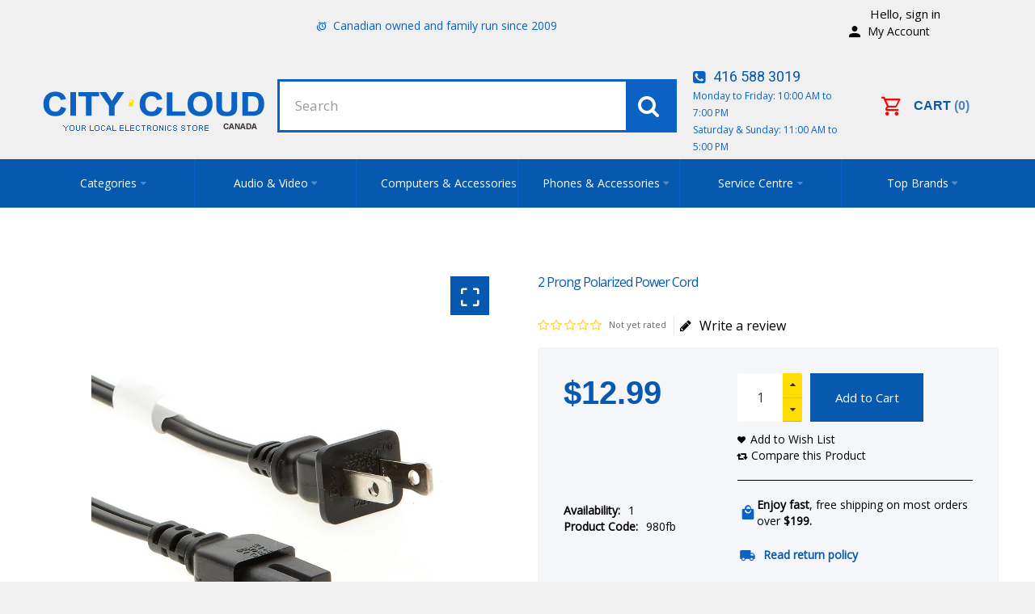

--- FILE ---
content_type: text/html; charset=utf-8
request_url: https://www.citycloudcanada.com/2-prong-polarized-power-cordpower-cable
body_size: 12339
content:
<!DOCTYPE html><html dir="ltr" lang="en"><head><meta charset="UTF-8" /><link href="https://fonts.gstatic.com" rel="preconnect" crossorigin /><meta name="viewport" content="width=device-width, initial-scale=1.0, maximum-scale=1.0"><title>2 Prong Polarized Power Cord, Power &amp; Electrical Equipment | City Cloud Canada</title><base href="https://www.citycloudcanada.com/" target="_self" /><meta name="description" content="C2G 6ft 18 AWG 2-Slot Polarized Power Cord (NEMA 1-15P to IEC320C7) TAA - power cable - IEC 60320 C7 to NEMA 1-15 - 6 ft C2G 6ft AWG Slot Polarized" /><meta name="keywords" content="C2G 6ft AWG Slot Polarized Power Cord NEMA 15P IEC320C7 TAA power cable IEC 60320 NEMA, 2 Prong Polarized Power Cord, Power Cable, Power Cable / 2 Prong Power Cord, , 980fb, C2G 6ft 18 AWG 2 Slot Polarized Power Cord NEMA" /><meta http-equiv="X-UA-Compatible" content="IE=edge"><meta name="generator" content="Technopolis 1.2.2/BurnEngine 1.3.2/OC 2.3.0.2/PHP 7.4.33" /><link href="https://www.citycloudcanada.com/2-prong-polarized-power-cordpower-cable" rel="canonical" /><link href="https://www.citycloudcanada.com/image/catalog/logo/favicon-32x32.png" rel="icon" /><link rel="alternate" href="https://www.citycloudcanada.com/2-prong-polarized-power-cordpower-cable" hreflang="en-gb" /><script data-capture="0">window.lazySizesConfig=window.lazySizesConfig||{};lazySizesConfig.init=false;try{if(!parent.document)throw new Error('');tbRootWindow=top!==self?window.parent:window}catch(a){tbRootWindow=window};tbWindowWidth=window.innerWidth;function includeFontResource(e){"use strict";function t(e,t,c){e.addEventListener?e.addEventListener(t,c,!1):e.attachEvent&&e.attachEvent("on"+t,c)}function c(e){return window.localStorage&&localStorage.font_css_cache&&localStorage.font_css_cache_file===e}function n(){if(window.localStorage&&window.XMLHttpRequest)if(c(a))o(localStorage.font_css_cache);else{var e=new XMLHttpRequest;e.open("GET",a,!0),e.onreadystatechange=function(){4===e.readyState&&200===e.status&&(o(e.responseText),localStorage.font_css_cache=e.responseText,localStorage.font_css_cache_file=a)},e.send()}else{var t=document.createElement("link");t.href=a,t.rel="stylesheet",t.type="text/css",document.getElementsByTagName("head")[0].appendChild(t),document.cookie="font_css_cache"}}function o(e){var t=document.createElement("style");t.setAttribute("type","text/css"),document.getElementsByTagName("head")[0].appendChild(t),t.styleSheet?t.styleSheet.cssText=e:t.innerHTML=e}var a=e;window.localStorage&&localStorage.font_css_cache||document.cookie.indexOf("font_css_cache")>-1?n():t(window,"load",n)}
includeFontResource("//fonts.googleapis.com/css?family=Open+Sans:regular%7CHeebo:regular%7CTitillium+Web:700,600%7CMontserrat:regular&subset=latin");</script><link rel="stylesheet" type="text/css" href="https://www.citycloudcanada.com/image/cache/tb/main.cae8d19c98369359982fd86f5c4d78f1.css?id=268443052" media="all" /><link rel="stylesheet" type="text/css" href="https://www.citycloudcanada.com/image/cache/tb/dynamic.3b49e7bc5979d764bfb0029e17adc270.css?id=2128894803" media="all" /><!--[if lt IE 10]><link rel="stylesheet" type="text/css" href="catalog/view/theme/BurnEngine/stylesheet/ie.css" media="screen" /><![endif]--><script defer data-cfasync="false" src="https://www.citycloudcanada.com/image/cache/tb/inline_65d5d85093abc416399a44ec7e820de7.js?946104409"></script><script defer data-cfasync="false" src="https://www.citycloudcanada.com/image/cache/tb/main_e87854b34688e8dc398487fc8b82de0d.1768678761.script.js?1618993731"></script><link href="catalog/view/javascript/jquery/magnific/magnific-popup.css" type="text/css" rel="stylesheet" media="screen" /><link href="catalog/view/javascript/jquery/datetimepicker/bootstrap-datetimepicker.min.css" type="text/css" rel="stylesheet" media="screen" /><!-- Global site tag (gtag.js) - Google Analytics --><script async src="https://www.googletagmanager.com/gtag/js?id=UA-116652121-1"></script><script data-capture="0"> window.dataLayer = window.dataLayer || []; function gtag(){dataLayer.push(arguments);} gtag('js', new Date()); gtag('config', 'UA-116652121-1');</script><link href="index.php?route=common/themecss" rel="stylesheet"/> <link href="catalog/view/theme/default/stylesheet/dashboard.css" rel="stylesheet"> </head><body class="product-product-3460 tb_width_1580 tb_lang_ltr tb_page_product_product head_prod_glob_intro_glob_cont_prod_glob_foot_glob_ar_head_prod_glob_ar_intro_glob_ar_cont_prod_glob_ar_col_l_prod_glob_ar_col_r_prod_glob_ar_foot_prod_glob_en-gb_ssl_fc85c"><div id="wrapper" class="container-fluid"> <script type="text/javascript" data-capture="0"> window.tb_wishlist_label = 'Wish List (0)'; </script><header id="header" class="tb_area_header container-fluid"> <div class="row_Htqw4 row-wrap tb_content_fixed"> <div class="row tb_separate_columns tb_ip_5"> <div class="col_25Iff col col-xs-none col-sm-none col-md-none col-lg-10 col-valign-middle"><div id="Text_TRyoKRo9" class="tb_wt tb_wt_text tb_pt_10 tb_pb_10 display-block"><div class="panel-heading text-center"> <h2 class="panel-title"><span class="tb_icon ico-mdi ico-mdi-alarm-multiple" style="font-size: 100%;"></span>Canadian owned and family run since 2009</h2></div></div></div> <div class="col_H3hxm col col-xs-12 col-sm-12 col-md-12 col-lg-2 col-valign-top pos-xs-1 pos-sm-2 pos-md-3"><div id="Menu_WU84h3Pv" class="tb_wt tb_wt_menu tbStickyShow tbStickyFill tbMobileMenuShow tbMobileMenuDisplayBlock tbMobilePosition-2 tbMainNavigation tb_pb_10 display-block"><div class="panel-heading tb_pr_30 tb_pl_30 text-left"> <h2 class="panel-title"><span class="tb_text">Hello, sign in</span></h2></div><nav> <ul class="nav nav-horizontal tb_nocaret" data-relative_to="section"> <li class="tb_link dropdown tb_menu_system_account_account"> <span class="tb_toggle tb_bg_str_2"></span> <a href="https://www.citycloudcanada.com/account/account"> <span class="tb_text"><span class="tb_icon"><i class="ico-mdi ico-mdi-account" style="font-size: 150%;margin: 0 0.3em;"></i></span>My Account</span> </a> <ul class="dropdown-menu tb_list_1"> <li class="tb_link tb_menu_system_account_account"> <a href="https://www.citycloudcanada.com/account/account"> <span class="tb_text">Account Home</span> </a> </li><li class="tb_link tb_menu_system_account_login"> <a href="https://www.citycloudcanada.com/account/login"> <span class="tb_text">Login</span> </a> </li><li class="tb_link tb_menu_system_account_register"> <a href="https://www.citycloudcanada.com/account/register"> <span class="tb_text">Register</span> </a> </li><li class="tb_link tb_menu_system_affiliate_register"> <a href="https://www.citycloudcanada.com/affiliate/register"> <span class="tb_text">Affiliate Register</span> </a> </li><li class="tb_link tb_menu_system_affiliate_login"> <a href="https://www.citycloudcanada.com/affiliate/login"> <span class="tb_text">Affiliate Login</span> </a> </li><li class="tb_link tb_menu_system_affiliate_logout"> <a href="https://www.citycloudcanada.com/affiliate/logout"> <span class="tb_text">Logout</span> </a> </li><li class="tb_link tb_menu_system_account_logout"> <a href="https://www.citycloudcanada.com/account/logout"> <span class="tb_text">Logout</span> </a> </li> </ul> </li> </ul></nav></div></div> </div></div><div class="row_6JMb0 row-wrap tb_content_fixed tbMobileShow"> <div class="row tb_gut_xs_10 tb_gut_sm_10 tb_gut_md_10 tb_gut_lg_10"> <div class="col_nwfbv col col-xs-12 col-sm-2-5 col-md-2-5 col-lg-3 col-align-center col-valign-middle pos-xs-1 pos-sm-2 pos-md-3 tb_pt_0 tb_pr_0 tb_pb_0 tb_pl_0"><div id="HeaderLogoSystem_TXk8xnRf" class="tb_wt tb_wt_header_logo_system tbStickyShow tbMobileShow display-block tb_system_logo"><a id="site_logo" href="https://www.citycloudcanada.com/"> <img src="https://www.citycloudcanada.com/image/catalog/citycloud-logo/CityCloudCanada-logo-new2023.png" alt="City Cloud Canada" /> </a> </div><span class="tbToggleButtons tbMobileVisible tbMobileHidden"> <span class="tb_toggle btn btn-lg tb_no_text fa fa-bars tbToggleHeader tbMobileVisible tbMobileHidden"></span> <span class="tb_toggle btn btn-lg tb_no_text ico-mdi ico-mdi-cart-outline tbToggleCart tbMobileVisible tbMobileHidden"></span></span></div> <div class="col_FSn7r col col-xs-12 col-sm-4 col-md-4 col-lg-5 col-align-center col-valign-middle pos-xs-1 pos-sm-2 pos-md-3 tb_pt_0 tb_pr_0 tb_pb_0 tb_pl_0"><div id="HeaderSearchSystem_L8WUcHtn" class="tb_wt tb_wt_header_search_system tbMobileMenuShow tbMobilePosition-4 tbMobileMenuDisplayBlock display-inline-block tb_system_search tb_style_2"><div id="search"> <div class="tb_search_wrap form-group-lg "> <input type="text" name="search" value="" placeholder="Search" id="filter_keyword" class="input-lg" /> <a id="search_button" class="tb_search_button btn fa-search btn-lg" href="javascript:;" title="Search"></a> </div></div></div></div> <div class="col_H0dXf col col-xs-12 col-sm-none col-md-none col-lg-2 col-align-center col-valign-middle pos-xs-1 pos-sm-2 pos-md-3 tb_pt_0 tb_pr_0 tb_pb_0 tb_pl_0"><div id="Text_MukUqBg6" class="tb_wt tb_wt_text tb_mb_5 tb_pb_5 tb_pl_10 display-block"><div class="panel-heading tb_mt_10 tb_pt_10 text-left"> <h2 class="panel-title"><span class="tb_icon fa fa-phone-square" style="font-size: 100%;"></span>416 588 3019</h2></div><div class="panel-body tb_text_wrap"><p><style type="text/css">p.p1 {margin: 0.0px 0.0px 12.0px 0.0px; line-height: 14.0px; font: 12.0px Times; color: #000000; -webkit-text-stroke: #000000}
span.s1 {font-kerning: none}</style><span style="font-size:12px;">Monday to Friday: 10:00 AM to 7:00 PM<br>Saturday & Sunday: 11:00 AM to 5:00 PM</span></p></div></div></div> <div class="col_Ow5HI col col-xs-12 col-sm-3 col-md-3 col-lg-2 col-align-center col-valign-middle pos-xs-1 pos-sm-2 pos-md-3 tb_pt_0 tb_pr_0 tb_pb_0 tb_pl_0"><div id="HeaderCartMenuSystem_HJ4nU3fO" class="tb_wt tb_wt_header_cart_menu_system tbStickyShow tbMobileHide tbMainNavigation display-inline-block tb_system_cart_menu"><div id="cart"> <ul class="nav nav-responsive"> <li class="dropdown"> <h3 class="heading"> <a href="https://www.citycloudcanada.com/checkout/cart"> <i class="tb_icon ico-mdi ico-mdi-cart-outline"></i> <span class="tb_label">Cart</span> <span class="tb_items">0</span> </a> </h3> <div class="dropdown-menu"> <div class="content"> <h3>Shopping Cart</h3> <div class="empty">Your shopping cart is empty!</div> </div> </div> </li> </ul></div></div></div> </div></div><div class="row_mmsQR row-wrap tb_content_fixed"> <div class="row tb_separate_columns tb_ip_0"> <div class="col_N6vF8 col col-xs-12 col-sm-auto col-md-auto col-lg-2 col-valign-middle"><div id="Menu_Kp46yghG" class="tb_wt tb_wt_menu tbStickyShow tbStickyFill tbMobileMenuShow tbMobileMenuDisplayBlock tbMobilePosition-2 tbMainNavigation display-block"><nav> <ul class="nav nav-horizontal nav-justified nav-justified-dropdown" data-relative_to="section"> <li id="menu_all_categories_Menu_Kp46yghG_WBPaw" class="tb_link dropdown tb_menu_all_categories"> <span class="tb_toggle tb_bg_str_2"></span> <a href="javascript:;"> <span class="tb_text">Categories</span> </a> <ul class="tb_list_1 dropdown-menu"> <li class="tb_menu_category_WBPaw tb_link dropdown"> <span class="tb_toggle tb_bg_str_2"></span> <a href="https://www.citycloudcanada.com/audio-and-video-1"> <span class="tb_text">Audio &amp; Video</span> </a> <ul class=" tb_list_1 dropdown-menu"> <li class="tb_menu_category_230 tb_link"> <a href="https://www.citycloudcanada.com/audio-and-video-1/audio-cables-and-accessories"> <span class="tb_text">Audio Cables &amp; Accessories</span> </a> </li> <li class="tb_menu_category_227 tb_link"> <a href="https://www.citycloudcanada.com/audio-and-video-1/headphones"> <span class="tb_text">Headphones</span> </a> </li> <li class="tb_menu_category_749 tb_link"> <a href="https://www.citycloudcanada.com/audio-and-video-1/microphones"> <span class="tb_text">Microphones</span> </a> </li> <li class="tb_menu_category_228 tb_link"> <a href="https://www.citycloudcanada.com/audio-and-video-1/portable-bluetooth-speakers"> <span class="tb_text">Portable Bluetooth Speakers</span> </a> </li> <li class="tb_menu_category_229 tb_link"> <a href="https://www.citycloudcanada.com/audio-and-video-1/speakers"> <span class="tb_text">Speakers</span> </a> </li> </ul> </li> <li class="tb_menu_category_WBPaw tb_link dropdown"> <span class="tb_toggle tb_bg_str_2"></span> <a href="https://www.citycloudcanada.com/cell-phone-parts-diy"> <span class="tb_text">Cell Phone Parts ( DIY )</span> </a> <ul class=" tb_list_1 dropdown-menu"> <li class="tb_menu_category_623 tb_link"> <a href="https://www.citycloudcanada.com/cell-phone-parts-diy/apple-parts"> <span class="tb_text">Apple Parts</span> </a> </li> <li class="tb_menu_category_274 tb_link"> <a href="https://www.citycloudcanada.com/cell-phone-parts-diy/repair-tools"> <span class="tb_text">Repair Tools</span> </a> </li> </ul> </li> <li class="tb_menu_category_WBPaw tb_link dropdown"> <span class="tb_toggle tb_bg_str_2"></span> <a href="https://www.citycloudcanada.com/computers-and-accessories-1"> <span class="tb_text">Computers &amp; Accessories</span> </a> <ul class=" tb_list_1 dropdown-menu"> <li class="tb_menu_category_198 tb_link"> <a href="https://www.citycloudcanada.com/computers-and-accessories-1/accessories"> <span class="tb_text">Accessories</span> </a> </li> <li class="tb_menu_category_200 tb_link"> <a href="https://www.citycloudcanada.com/computers-and-accessories-1/cables-and-adapters"> <span class="tb_text">Cables &amp; Adapters</span> </a> </li> <li class="tb_menu_category_189 tb_link"> <a href="https://www.citycloudcanada.com/computers-and-accessories-1/desktops-and-monitors"> <span class="tb_text">Desktops &amp; Monitors</span> </a> </li> <li class="tb_menu_category_665 tb_link"> <a href="https://www.citycloudcanada.com/computers-and-accessories-1/gaming"> <span class="tb_text">Gaming</span> </a> </li> <li class="tb_menu_category_201 tb_link"> <a href="https://www.citycloudcanada.com/computers-and-accessories-1/gaming-accessories"> <span class="tb_text">Gaming Accessories</span> </a> </li> <li class="tb_menu_category_188 tb_link"> <a href="https://www.citycloudcanada.com/computers-and-accessories-1/laptops"> <span class="tb_text">Laptops</span> </a> </li> <li class="tb_menu_category_204 tb_link"> <a href="https://www.citycloudcanada.com/computers-and-accessories-1/online-meeting-accessories"> <span class="tb_text">Online Meeting Accessories</span> </a> </li> <li class="tb_menu_category_202 tb_link"> <a href="https://www.citycloudcanada.com/computers-and-accessories-1/power-adapters"> <span class="tb_text">Power Adapters</span> </a> </li> <li class="tb_menu_category_203 tb_link"> <a href="https://www.citycloudcanada.com/computers-and-accessories-1/printer"> <span class="tb_text">Printer</span> </a> </li> <li class="tb_menu_category_675 tb_link" data-thumb="https://www.citycloudcanada.com/image/cache/catalog/Software/13885944-100x100.jpg"> <a href="https://www.citycloudcanada.com/computers-and-accessories-1/software"> <span class="tb_text">Software</span> </a> </li> <li class="tb_menu_category_199 tb_link"> <a href="https://www.citycloudcanada.com/computers-and-accessories-1/storage"> <span class="tb_text">Storage</span> </a> </li> </ul> </li> <li class="tb_menu_category_WBPaw tb_link dropdown"> <span class="tb_toggle tb_bg_str_2"></span> <a href="https://www.citycloudcanada.com/cell-phones-and-accessories-1"> <span class="tb_text">Cell Phones &amp; Accessories</span> </a> <ul class=" tb_list_1 dropdown-menu"> <li class="tb_menu_category_333 tb_link" data-thumb="https://www.citycloudcanada.com/image/cache/catalog/Phones/iphone%20xs%20max-100x100.JPG"> <a href="https://www.citycloudcanada.com/cell-phones-and-accessories-1/accessories-1"> <span class="tb_text">Accessories</span> </a> </li> <li class="tb_menu_category_209 tb_link"> <a href="https://www.citycloudcanada.com/cell-phones-and-accessories-1/cell-phones"> <span class="tb_text">Cell Phones</span> </a> </li> <li class="tb_menu_category_208 tb_link"> <a href="https://www.citycloudcanada.com/cell-phones-and-accessories-1/refurbished-phones"> <span class="tb_text">Refurbished Phones</span> </a> </li> </ul> </li> <li class="tb_menu_category_WBPaw tb_link dropdown"> <span class="tb_toggle tb_bg_str_2"></span> <a href="https://www.citycloudcanada.com/computer-components-1"> <span class="tb_text">Computer Components</span> </a> <ul class=" tb_list_1 dropdown-menu"> <li class="tb_menu_category_325 tb_link"> <a href="https://www.citycloudcanada.com/computer-components-1/cpu"> <span class="tb_text">CPU </span> </a> </li> <li class="tb_menu_category_329 tb_link"> <a href="https://www.citycloudcanada.com/computer-components-1/hard-drive"> <span class="tb_text">Hard Drive</span> </a> </li> <li class="tb_menu_category_328 tb_link"> <a href="https://www.citycloudcanada.com/computer-components-1/memory"> <span class="tb_text">Memory</span> </a> </li> <li class="tb_menu_category_326 tb_link"> <a href="https://www.citycloudcanada.com/computer-components-1/motherboard"> <span class="tb_text">Motherboard</span> </a> </li> <li class="tb_menu_category_362 tb_link"> <a href="https://www.citycloudcanada.com/computer-components-1/power-supplies"> <span class="tb_text">Power Supplies</span> </a> </li> <li class="tb_menu_category_366 tb_link"> <a href="https://www.citycloudcanada.com/computer-components-1/sound-cards"> <span class="tb_text">Sound Cards</span> </a> </li> <li class="tb_menu_category_368 tb_link"> <a href="https://www.citycloudcanada.com/computer-components-1/usb-flash-drive-and-memory-card"> <span class="tb_text">USB Flash Drive &amp; Memory Card</span> </a> </li> <li class="tb_menu_category_327 tb_link"> <a href="https://www.citycloudcanada.com/computer-components-1/video-card"> <span class="tb_text">Video Card</span> </a> </li> <li class="tb_menu_category_367 tb_link"> <a href="https://www.citycloudcanada.com/computer-components-1/cddvdblu-ray-drives"> <span class="tb_text">CD/DVD/Blu-ray Drives</span> </a> </li> <li class="tb_menu_category_369 tb_link"> <a href="https://www.citycloudcanada.com/computer-components-1/cables-and-connectors"> <span class="tb_text">Cables &amp; Connectors</span> </a> </li> </ul> </li> <li class="tb_menu_category_WBPaw tb_link dropdown"> <span class="tb_toggle tb_bg_str_2"></span> <a href="https://www.citycloudcanada.com/networking-1"> <span class="tb_text">Networking</span> </a> <ul class=" tb_list_1 dropdown-menu"> <li class="tb_menu_category_226 tb_link"> <a href="https://www.citycloudcanada.com/networking-1/network-cabling"> <span class="tb_text">Network Cabling </span> </a> </li> <li class="tb_menu_category_225 tb_link"> <a href="https://www.citycloudcanada.com/networking-1/switches-and-routers"> <span class="tb_text">Switches &amp; Routers</span> </a> </li> <li class="tb_menu_category_224 tb_link"> <a href="https://www.citycloudcanada.com/networking-1/wireless-devices"> <span class="tb_text">Wireless Devices</span> </a> </li> </ul> </li> <li class="tb_menu_category_WBPaw tb_link dropdown"> <span class="tb_toggle tb_bg_str_2"></span> <a href="https://www.citycloudcanada.com/power-and-electrical-equipment-1"> <span class="tb_text">Power &amp; Electrical Equipment </span> </a> <ul class=" tb_list_1 dropdown-menu"> <li class="tb_menu_category_286 tb_link"> <a href="https://www.citycloudcanada.com/power-and-electrical-equipment-1/batteries"> <span class="tb_text">Batteries</span> </a> </li> <li class="tb_menu_category_287 tb_link"> <a href="https://www.citycloudcanada.com/power-and-electrical-equipment-1/extension-cords"> <span class="tb_text">Extension Cords</span> </a> </li> <li class="tb_menu_category_692 tb_link"> <a href="https://www.citycloudcanada.com/power-and-electrical-equipment-1/power-cable"> <span class="tb_text">Power Cable</span> </a> </li> <li class="tb_menu_category_288 tb_link"> <a href="https://www.citycloudcanada.com/power-and-electrical-equipment-1/power-outlet"> <span class="tb_text">Power Outlet</span> </a> </li> <li class="tb_menu_category_289 tb_link"> <a href="https://www.citycloudcanada.com/power-and-electrical-equipment-1/surge-protectors"> <span class="tb_text">Surge Protectors</span> </a> </li> </ul> </li> <li class="tb_menu_category_WBPaw tb_link dropdown"> <span class="tb_toggle tb_bg_str_2"></span> <a href="https://www.citycloudcanada.com/smart-home-smart-wearable-and-tv"> <span class="tb_text">Smart Home, Wearable &amp; TV</span> </a> <ul class=" tb_list_1 dropdown-menu"> <li class="tb_menu_category_759 tb_link"> <a href="https://www.citycloudcanada.com/smart-home-smart-wearable-and-tv/android-tv-box"> <span class="tb_text">Android TV Box</span> </a> </li> <li class="tb_menu_category_760 tb_link"> <a href="https://www.citycloudcanada.com/smart-home-smart-wearable-and-tv/fire-tv-stick"> <span class="tb_text">Fire TV Stick</span> </a> </li> <li class="tb_menu_category_695 tb_link"> <a href="https://www.citycloudcanada.com/smart-home-smart-wearable-and-tv/hdmi-cables"> <span class="tb_text">HDMI Cables</span> </a> </li> <li class="tb_menu_category_294 tb_link"> <a href="https://www.citycloudcanada.com/smart-home-smart-wearable-and-tv/smart-home"> <span class="tb_text">Smart Home</span> </a> </li> <li class="tb_menu_category_221 tb_link"> <a href="https://www.citycloudcanada.com/smart-home-smart-wearable-and-tv/smart-wearables"> <span class="tb_text">Smart Wearables</span> </a> </li> <li class="tb_menu_category_222 tb_link"> <a href="https://www.citycloudcanada.com/smart-home-smart-wearable-and-tv/television"> <span class="tb_text">Television</span> </a> </li> </ul> </li> <li class="tb_menu_category_WBPaw tb_link dropdown"> <span class="tb_toggle tb_bg_str_2"></span> <a href="https://www.citycloudcanada.com/snacks-and-water-1"> <span class="tb_text">Snacks and Water</span> </a> <ul class=" tb_list_1 dropdown-menu"> <li class="tb_menu_category_680 tb_link"> <a href="https://www.citycloudcanada.com/snacks-and-water-1/chips"> <span class="tb_text">Chips</span> </a> </li> <li class="tb_menu_category_679 tb_link"> <a href="https://www.citycloudcanada.com/snacks-and-water-1/chocolate-snacks"> <span class="tb_text">Chocolate Snacks</span> </a> </li> <li class="tb_menu_category_678 tb_link"> <a href="https://www.citycloudcanada.com/snacks-and-water-1/water"> <span class="tb_text">Water</span> </a> </li> </ul> </li> <li class="tb_menu_category_WBPaw tb_link dropdown"> <span class="tb_toggle tb_bg_str_2"></span> <a href="https://www.citycloudcanada.com/tablets-ipads-ereaders-and-accessories"> <span class="tb_text">Tablets, iPads &amp; Accessories</span> </a> <ul class=" tb_list_1 dropdown-menu"> <li class="tb_menu_category_218 tb_link"> <a href="https://www.citycloudcanada.com/tablets-ipads-ereaders-and-accessories/android"> <span class="tb_text">Android</span> </a> </li> <li class="tb_menu_category_217 tb_link"> <a href="https://www.citycloudcanada.com/tablets-ipads-ereaders-and-accessories/apple-1"> <span class="tb_text">Apple</span> </a> </li> <li class="tb_menu_category_220 tb_link"> <a href="https://www.citycloudcanada.com/tablets-ipads-ereaders-and-accessories/cases-and-accessories"> <span class="tb_text">Cases &amp; Accessories</span> </a> </li> <li class="tb_menu_category_219 tb_link"> <a href="https://www.citycloudcanada.com/tablets-ipads-ereaders-and-accessories/ereaders"> <span class="tb_text">eReaders</span> </a> </li> </ul> </li> <li class="tb_menu_category_WBPaw tb_link dropdown"> <span class="tb_toggle tb_bg_str_2"></span> <a href="https://www.citycloudcanada.com/camera-and-photo-1"> <span class="tb_text">Camera &amp; Photo</span> </a> <ul class=" tb_list_1 dropdown-menu"> <li class="tb_menu_category_753 tb_link"> <a href="https://www.citycloudcanada.com/camera-and-photo-1/binoculars-telescopes-and-optics"> <span class="tb_text">Binoculars, Telescopes &amp; Optics</span> </a> </li> <li class="tb_menu_category_754 tb_link"> <a href="https://www.citycloudcanada.com/camera-and-photo-1/body-mounted-video-cameras"> <span class="tb_text">Body Mounted Video Cameras</span> </a> </li> <li class="tb_menu_category_751 tb_link"> <a href="https://www.citycloudcanada.com/camera-and-photo-1/camera-and-photo-accessories"> <span class="tb_text">Camera &amp; Photo Accessories</span> </a> </li> <li class="tb_menu_category_752 tb_link"> <a href="https://www.citycloudcanada.com/camera-and-photo-1/camera-cases-and-bags"> <span class="tb_text">Camera Cases &amp; Bags</span> </a> </li> <li class="tb_menu_category_758 tb_link"> <a href="https://www.citycloudcanada.com/camera-and-photo-1/camera-tripods-and-monopods"> <span class="tb_text">Camera Tripods &amp; Monopods</span> </a> </li> <li class="tb_menu_category_755 tb_link"> <a href="https://www.citycloudcanada.com/camera-and-photo-1/digital-cameras"> <span class="tb_text">Digital Cameras</span> </a> </li> <li class="tb_menu_category_756 tb_link"> <a href="https://www.citycloudcanada.com/camera-and-photo-1/simulated-surveillance-cameras"> <span class="tb_text">Simulated Surveillance Cameras</span> </a> </li> <li class="tb_menu_category_757 tb_link"> <a href="https://www.citycloudcanada.com/camera-and-photo-1/video-surveillance-equipment"> <span class="tb_text">Video Surveillance Equipment</span> </a> </li> </ul> </li> </ul> </li> </ul></nav></div></div> <div class="col_B0O99 col col-xs-12 col-sm-auto col-md-auto col-lg-2 col-valign-middle"><div id="Menu_KvU1F9El" class="tb_wt tb_wt_menu tbStickyShow tbStickyFill tbMobileMenuShow tbMobileMenuDisplayBlock tbMobilePosition-2 tbMainNavigation display-block"><nav> <ul class="nav nav-horizontal nav-justified" data-relative_to="content"> <li id="menu_category_Menu_KvU1F9El_195" class="tb_link dropdown tb_hidden_menu tb_menu_category_195"> <span class="tb_toggle tb_bg_str_2"></span> <a href="https://www.citycloudcanada.com/audio-and-video-1"> <span class="tb_text"><span>Audio &amp; Video</span></span> </a> <ul class=" tb_list_1 dropdown-menu"> <li class="tb_menu_category_230 tb_link"> <a href="https://www.citycloudcanada.com/audio-and-video-1/audio-cables-and-accessories"> <span class="tb_text">Audio Cables &amp; Accessories</span> </a> </li> <li class="tb_menu_category_227 tb_link"> <a href="https://www.citycloudcanada.com/audio-and-video-1/headphones"> <span class="tb_text">Headphones</span> </a> </li> <li class="tb_menu_category_749 tb_link"> <a href="https://www.citycloudcanada.com/audio-and-video-1/microphones"> <span class="tb_text">Microphones</span> </a> </li> <li class="tb_menu_category_228 tb_link"> <a href="https://www.citycloudcanada.com/audio-and-video-1/portable-bluetooth-speakers"> <span class="tb_text">Portable Bluetooth Speakers</span> </a> </li> <li class="tb_menu_category_229 tb_link"> <a href="https://www.citycloudcanada.com/audio-and-video-1/speakers"> <span class="tb_text">Speakers</span> </a> </li> </ul> </li><style scoped>[id*="menu_category_Menu_KvU1F9El_195"] .tb_subcategories .tb_multicolumn { -webkit-column-width: 140px; -moz-column-width: 140px; column-width: 140px;
}</style> </ul></nav></div></div> <div class="col_Bf6yw col col-xs-12 col-sm-auto col-md-auto col-lg-2 col-valign-middle"><div id="Menu_GeH51mVq" class="tb_wt tb_wt_menu tbStickyShow tbStickyFill tbMobileMenuShow tbMobileMenuDisplayBlock tbMobilePosition-2 tbMainNavigation display-block"><nav> <ul class="nav nav-horizontal nav-justified" data-relative_to="content"> <li id="menu_category_Menu_GeH51mVq_187" class="tb_link dropdown tb_hidden_menu tb_menu_category_187"> <span class="tb_toggle tb_bg_str_2"></span> <a href="https://www.citycloudcanada.com/computers-and-accessories-1"> <span class="tb_text"><span>Computers &amp; Accessories</span></span> </a> <ul class=" tb_list_1 dropdown-menu"> <li class="tb_menu_category_198 tb_link"> <a href="https://www.citycloudcanada.com/computers-and-accessories-1/accessories"> <span class="tb_text">Accessories</span> </a> </li> <li class="tb_menu_category_200 tb_link"> <a href="https://www.citycloudcanada.com/computers-and-accessories-1/cables-and-adapters"> <span class="tb_text">Cables &amp; Adapters</span> </a> </li> <li class="tb_menu_category_189 tb_link"> <a href="https://www.citycloudcanada.com/computers-and-accessories-1/desktops-and-monitors"> <span class="tb_text">Desktops &amp; Monitors</span> </a> </li> <li class="tb_menu_category_665 tb_link"> <a href="https://www.citycloudcanada.com/computers-and-accessories-1/gaming"> <span class="tb_text">Gaming</span> </a> </li> <li class="tb_menu_category_201 tb_link"> <a href="https://www.citycloudcanada.com/computers-and-accessories-1/gaming-accessories"> <span class="tb_text">Gaming Accessories</span> </a> </li> <li class="tb_menu_category_188 tb_link"> <a href="https://www.citycloudcanada.com/computers-and-accessories-1/laptops"> <span class="tb_text">Laptops</span> </a> </li> <li class="tb_menu_category_204 tb_link"> <a href="https://www.citycloudcanada.com/computers-and-accessories-1/online-meeting-accessories"> <span class="tb_text">Online Meeting Accessories</span> </a> </li> <li class="tb_menu_category_202 tb_link"> <a href="https://www.citycloudcanada.com/computers-and-accessories-1/power-adapters"> <span class="tb_text">Power Adapters</span> </a> </li> <li class="tb_menu_category_203 tb_link"> <a href="https://www.citycloudcanada.com/computers-and-accessories-1/printer"> <span class="tb_text">Printer</span> </a> </li> <li class="tb_menu_category_675 tb_link" data-thumb="https://www.citycloudcanada.com/image/cache/catalog/Software/13885944-100x100.jpg"> <a href="https://www.citycloudcanada.com/computers-and-accessories-1/software"> <span class="tb_text">Software</span> </a> </li> <li class="tb_menu_category_199 tb_link"> <a href="https://www.citycloudcanada.com/computers-and-accessories-1/storage"> <span class="tb_text">Storage</span> </a> </li> </ul> </li><style scoped>[id*="menu_category_Menu_GeH51mVq_187"] .tb_subcategories .tb_grid > li,
[id*="menu_category_Menu_GeH51mVq_187"] .tb_subcategories .tb_grid > div
{ -ms-flex: 1 1 160px; -webkit-flex: 1 1 160px; flex: 1 1 160px;
}</style> </ul></nav></div></div> <div class="col_H6jLB col col-xs-12 col-sm-auto col-md-auto col-lg-2 col-valign-middle"><div id="Menu_UpKgkdS2" class="tb_wt tb_wt_menu tbStickyShow tbStickyFill tbMobileMenuShow tbMobileMenuDisplayBlock tbMobilePosition-2 tbMainNavigation display-block"><nav> <ul class="nav nav-horizontal nav-justified" data-relative_to="content"> <li id="menu_category_Menu_UpKgkdS2_190" class="tb_link dropdown tb_hidden_menu tb_menu_category_190"> <span class="tb_toggle tb_bg_str_2"></span> <a href="https://www.citycloudcanada.com/cell-phones-and-accessories-1"> <span class="tb_text"><span>Phones & Accessories</span></span> </a> <ul class=" tb_list_1 dropdown-menu"> <li class="tb_menu_category_333 tb_link" data-thumb="https://www.citycloudcanada.com/image/cache/catalog/Phones/iphone%20xs%20max-100x100.JPG"> <a href="https://www.citycloudcanada.com/cell-phones-and-accessories-1/accessories-1"> <span class="tb_text">Accessories</span> </a> </li> <li class="tb_menu_category_209 tb_link"> <a href="https://www.citycloudcanada.com/cell-phones-and-accessories-1/cell-phones"> <span class="tb_text">Cell Phones</span> </a> </li> <li class="tb_menu_category_208 tb_link"> <a href="https://www.citycloudcanada.com/cell-phones-and-accessories-1/refurbished-phones"> <span class="tb_text">Refurbished Phones</span> </a> </li> </ul> </li><style scoped>[id*="menu_category_Menu_UpKgkdS2_190"] .tb_subcategories .tb_grid > li,
[id*="menu_category_Menu_UpKgkdS2_190"] .tb_subcategories .tb_grid > div
{ -ms-flex: 1 1 160px; -webkit-flex: 1 1 160px; flex: 1 1 160px;
}</style> </ul></nav></div></div> <div class="col_RQGUG col col-xs-12 col-sm-auto col-md-auto col-lg-2 col-valign-middle"><div id="Menu_F7wDSI3J" class="tb_wt tb_wt_menu tbStickyShow tbStickyFill tbMobileMenuShow tbMobileMenuDisplayBlock tbMobilePosition-2 tbMainNavigation display-block"><nav> <ul class="nav nav-horizontal nav-justified nav-justified-dropdown" data-relative_to="section"> <li class="tb_link dropdown tb_menu_page_8"> <span class="tb_toggle tb_bg_str_2"></span> <a href="https://www.citycloudcanada.com/cell-phone-computer-repair-smart-device-service"> <span class="tb_text">Service Centre</span> </a> <ul class="dropdown-menu tb_list_1"> <li class="tb_link tb_menu_page_12"> <a href="https://www.citycloudcanada.com/computer_repair_services_st_clair_and_lansdowne"> <span class="tb_text">Computer Repair Services</span> </a> </li><li class="tb_link tb_menu_page_18"> <a href="https://www.citycloudcanada.com/Smartphone_device_repair_toronto"> <span class="tb_text">Smartphones &amp; Tablets Repair</span> </a> </li><li class="tb_link tb_menu_page_9"> <a href="https://www.citycloudcanada.com/print_copy_services_on_st_clair_toronto"> <span class="tb_text">St. Clair Printing and Faxing Services, Black &amp; White Copy</span> </a> </li><li class="tb_link tb_menu_page_27"> <a href="https://www.citycloudcanada.com/Trade-In"> <span class="tb_text">Trade-In</span> </a> </li><li id="menu_url_W84eo" class="tb_link tb_menu_url_W84eo"> <a href="https://accounts.google.com/b/0/AddMailService" target="_blank"> <span class="tb_text">Print Mail</span> </a> </li> </ul> </li> </ul></nav></div></div> <div class="col_X791E col col-xs-12 col-sm-none col-md-none col-lg-2 col-valign-middle"><div id="Menu_Q09mjGWI" class="tb_wt tb_wt_menu tbStickyShow tbStickyFill tbMobileMenuShow tbMobileMenuDisplayBlock tbMobilePosition-2 tbMainNavigation display-block"><nav> <ul class="nav nav-horizontal nav-justified" data-relative_to="content"> <li id="menu_brands" class="tb_menu_brands dropdown tb_link tb_megamenu"> <span class="tb_toggle tb_bg_str_2"></span> <a href="https://www.citycloudcanada.com/product/manufacturer"> <span class="tb_text">Top Brands</span> </a> <div class="dropdown-menu"> <div class="row tb_separate_columns tb_ip_20"> <div class="col col-xs-12"> <div class="tb_multicolumn"> <div class="tb_letter"> <strong class="h4">7</strong> <ul class="tb_list_1"> <li class="tb_link"><a href="https://www.citycloudcanada.com/7-ports">7 Ports</a></li> </ul> </div> <div class="tb_letter"> <strong class="h4">A</strong> <ul class="tb_list_1"> <li class="tb_link"><a href="https://www.citycloudcanada.com/ADTA">ADTA</a></li> <li class="tb_link"><a href="https://www.citycloudcanada.com/airsky">Airsky</a></li> <li class="tb_link"><a href="https://www.citycloudcanada.com/aivr">Aivr</a></li> <li class="tb_link"><a href="https://www.citycloudcanada.com/alcatel-1">Alcatel</a></li> <li class="tb_link"><a href="https://www.citycloudcanada.com/apple-3">Apple</a></li> <li class="tb_link"><a href="https://www.citycloudcanada.com/axessorize">Axessorize</a></li> </ul> </div> <div class="tb_letter"> <strong class="h4">B</strong> <ul class="tb_list_1"> <li class="tb_link"><a href="https://www.citycloudcanada.com/benq">BenQ</a></li> <li class="tb_link"><a href="https://www.citycloudcanada.com/borofone">Borofone</a></li> </ul> </div> <div class="tb_letter"> <strong class="h4">C</strong> <ul class="tb_list_1"> <li class="tb_link"><a href="https://www.citycloudcanada.com/choetech">Choetech</a></li> <li class="tb_link"><a href="https://www.citycloudcanada.com/Choja">Choja</a></li> </ul> </div> <div class="tb_letter"> <strong class="h4">D</strong> <ul class="tb_list_1"> <li class="tb_link"><a href="https://www.citycloudcanada.com/dell-1">Dell</a></li> <li class="tb_link"><a href="https://www.citycloudcanada.com/Duracell">Duracell</a></li> </ul> </div> <div class="tb_letter"> <strong class="h4">H</strong> <ul class="tb_list_1"> <li class="tb_link"><a href="https://www.citycloudcanada.com/havie">Havie</a></li> <li class="tb_link"><a href="https://www.citycloudcanada.com/hoco">Hoco.</a></li> <li class="tb_link"><a href="https://www.citycloudcanada.com/HP">HP</a></li> <li class="tb_link"><a href="https://www.citycloudcanada.com/huawei-4">Huawei</a></li> </ul> </div> <div class="tb_letter"> <strong class="h4">J</strong> <ul class="tb_list_1"> <li class="tb_link"><a href="https://www.citycloudcanada.com/jbl">JBL</a></li> </ul> </div> <div class="tb_letter"> <strong class="h4">K</strong> <ul class="tb_list_1"> <li class="tb_link"><a href="https://www.citycloudcanada.com/kingston">Kingston</a></li> </ul> </div> <div class="tb_letter"> <strong class="h4">L</strong> <ul class="tb_list_1"> <li class="tb_link"><a href="https://www.citycloudcanada.com/Lenovo-br">Lenovo</a></li> <li class="tb_link"><a href="https://www.citycloudcanada.com/lg-4">LG</a></li> </ul> </div> <div class="tb_letter"> <strong class="h4">M</strong> <ul class="tb_list_1"> <li class="tb_link"><a href="https://www.citycloudcanada.com/Microsoft">Microsoft</a></li> <li class="tb_link"><a href="https://www.citycloudcanada.com/Motorola">Motorola</a></li> <li class="tb_link"><a href="https://www.citycloudcanada.com/msi">MSI</a></li> </ul> </div> <div class="tb_letter"> <strong class="h4">N</strong> <ul class="tb_list_1"> <li class="tb_link"><a href="https://www.citycloudcanada.com/nvidia">Nvidia</a></li> </ul> </div> <div class="tb_letter"> <strong class="h4">O</strong> <ul class="tb_list_1"> <li class="tb_link"><a href="https://www.citycloudcanada.com/otterbox">OtterBox</a></li> </ul> </div> <div class="tb_letter"> <strong class="h4">P</strong> <ul class="tb_list_1"> <li class="tb_link"><a href="https://www.citycloudcanada.com/Panasonic">Panasonic</a></li> <li class="tb_link"><a href="https://www.citycloudcanada.com/Panda">Panda</a></li> <li class="tb_link"><a href="https://www.citycloudcanada.com/phillips">Phillips</a></li> <li class="tb_link"><a href="https://www.citycloudcanada.com/poly">Poly</a></li> </ul> </div> <div class="tb_letter"> <strong class="h4">S</strong> <ul class="tb_list_1"> <li class="tb_link"><a href="https://www.citycloudcanada.com/Samsung brands">Samsung</a></li> <li class="tb_link"><a href="https://www.citycloudcanada.com/Speedex">Speedex</a></li> </ul> </div> <div class="tb_letter"> <strong class="h4">T</strong> <ul class="tb_list_1"> <li class="tb_link"><a href="https://www.citycloudcanada.com/tcl">TCL</a></li> <li class="tb_link"><a href="https://www.citycloudcanada.com/topsync">TopSync</a></li> <li class="tb_link"><a href="https://www.citycloudcanada.com/tp-link">Tp-link</a></li> </ul> </div> </div> </div> </div> </div> </li> </ul></nav></div></div> </div></div></header><section id="content" class="tb_area_content row-wrap tb_content_fixed tb_mt_25 tb_mb_25 product-info"> <div class="row tb_gut_xs_30 tb_gut_sm_30 tb_gut_md_50 tb_gut_lg_50 tb_no_rtl_columns"> <div class="main col col-xs-12 col-sm-fill col-md-fill"> <div class="row_CyDvF row-wrap tb_content_fixed tb_mr_5 tb_ml_5 tb_pt_50"> <div class="row tb_gut_xs_30 tb_gut_sm_30 tb_gut_md_50 tb_gut_lg_50"> <div class="col_SBw2x col col-xs-12 col-sm-6 col-md-6 col-lg-6 col-valign-top tb_pt_0 tb_pr_0 tb_pb_0 tb_pl_0"><div id="ProductImagesSystem_B5FObi8G" class="tb_wt tb_wt_product_images_system tb_pt_10 tb_pr_10 tb_pb_10 tb_pl_10 display-block tb_system_product_images"><style scoped>#product_images { padding-top: 100%; }
#product_images .tb_slides { margin-top: -100%; }</style><ul class="thumbnails"> <li><a class="thumbnail" href="https://www.citycloudcanada.com/image/cache/catalog/Adapters/61QYxsmXrcL._AC_UF894,1000_QL80_-1920x1080.jpg" title="2 Prong Polarized Power Cord"><img src="https://www.citycloudcanada.com/image/cache/catalog/Adapters/61QYxsmXrcL._AC_UF894,1000_QL80_-150x150.jpg" title="2 Prong Polarized Power Cord" alt="2 Prong Polarized Power Cord" /></a></li> </ul><div id="product_images" class="tb_gallery tb_thumbs_position_bottom tb_thumbs_spacing_md tb_thumbs_horizontal tb_thumbs_crop tb_fullscreen_button_position_tr"> <div class="tb_slides"> <span class="tb_zoom_box tb_zoom_grab"></span> <a href="javascript:;" class="tb_fullscreen_button btn btn-md tb_no_text tbGoFullscreen"> <i class="tb_icon ico-mdi ico-mdi-crop-free" style="font-size: 30px;"></i> </a> <div class="frame" data-mightyslider="width: 150, height: 150"> <div> <div data-mightyslider="type: 'image', cover: 'https://www.citycloudcanada.com/image/cache/catalog/Adapters/61QYxsmXrcL._AC_UF894%2C1000_QL80_-1920x1080.jpg', thumbnail: 'https://www.citycloudcanada.com/image/cache/catalog/Adapters/61QYxsmXrcL._AC_UF894%2C1000_QL80_-150x150.jpg'"></div> </div> </div> </div> </div></div></div> <div class="col_Tn3uj col col-xs-12 col-sm-6 col-md-6 col-lg-6 col-valign-top tb_pt_0 tb_pr_0 tb_pb_0 tb_pl_0"><div id="PageTitleSystem_Trh8OwMq" class="tb_wt tb_wt_page_title_system tb_pt_5 tb_pb_15 display-inline-block tb_system_page_title"><h1>2 Prong Polarized Power Cord</h1></div><div id="ProductRatingSystem_E8ESK1KA" class="tb_wt tb_wt_product_rating_system tb_mt_15 tb_mb_15 display-block tb_system_product_reviews_summary"><div class="rating responsive" data-sizes="320,0"> <div class="tb_bar"> <span class="tb_base"></span> </div> <span class="tb_total">Not yet rated</span> <a class="tb_review_write tb_main_color border-color" data-toggle="modal" data-target="#tbReviewFormWrap"> <span class="tb_icon fa-pencil"></span>Write a review </a></div></div><div id="BlockGroup_CdIRr1c9" class="tb_wt tb_wt_block_group tb_pt_30 tb_pr_30 tb_pb_30 tb_pl_30 display-block tb_equal_columns"><div class="row tb_gut_xs_10 tb_gut_sm_10 tb_gut_md_10 tb_gut_lg_10"> <div class="col col-xs-12 col-sm-12 col-md-5 col-lg-5 col-align-start col-valign-top"> <div id="ProductPriceSystem_DAuHUM6x" class="tb_wt tb_wt_product_price_system display-block tb_system_product_price text-left"><div class="price"> <span class="price-regular"><span class="tb_currency tb_before">$</span><span class="tb_integer">12</span><span class="tb_decimal_point">.</span><span class="tb_decimal">99</span></span> </div></div> <div id="ProductInfoSystem_OpijNfuR" class="tb_wt tb_wt_product_info_system tb_mt_30 display-block tb_system_product_info"><dl class="dl-horizontal"> <dt>Availability:</dt> <dd><span class="tb_stock_status_in_stock">1</span></dd> <dt>Product Code:</dt> <dd>980fb</dd> </dl></div> </div> <div class="col col-xs-12 col-sm-12 col-md-7 col-lg-7 col-align-end col-valign-top"> <div id="ProductAddToCartSystem_OrD67U4q" class="tb_wt tb_wt_product_add_to_cart_system display-inline-block tb_system_product_buy"><div id="product"></div><div class="tb_cart_wrap"> <div class="tb_purchase_button"> <label class="control-label" for="input-quantity">Qty</label> <div class="tb_input_wrap"> <input type="text" name="quantity" value="1" size="2" id="input-quantity" class="form-control" data-min="1" /> <input type="hidden" name="product_id" value="3460" /> </div> <br /> <button type="button" id="button-cart" data-loading-text="Loading..." class="btn">Add to Cart</button> </div> <div class="tb_actions"> <div class="tb_button_wishlist"> <a class="tb_icon_10 fa-heart" href="javascript:;" onclick="wishlist.add('3460');">Add to Wish List</a> </div> <div class="tb_button_compare"> <a class="tb_icon_10 fa-retweet" href="javascript:;" onclick="compare.add('3460');">Compare this Product</a> </div> </div></div></div> <div id="Separator_TBSg9ccc" class="tb_wt tb_wt_separator tb_mt_20 tb_mb_20 display-block text-left"><div class="tb_separator"> <span class="clear border" style="border-bottom-width: 1px;"></span> </div></div> <div id="IconList_L57t8Q62" class="tb_wt tb_wt_icon_list display-block"><ul class="tb_icon_list tb_inline_view tb_description_right text-left tb_ml_-30 tb_mr_-30 tb_pr_30"> <li> <div class="tb_icon_wrap" style="width: 24px; height: 24px; margin-left: 30px;"> <span class="tb_icon tb_style_3 ico-mdi ico-mdi-shopping" style="width: 14px;height: 14px;line-height: 14px;color: #0B62C3;font-size: 20px;"></span> </div><div class="tb_description_wrap" style="padding-left: 5px;"> <div class="tb_description tb_text_wrap"><h4><strong>Enjoy fast</strong>, free shipping on most orders over <strong>$199.</strong></h4></div> </div> </li><li> <div class="tb_icon_wrap" style="width: 24px; height: 24px; margin-left: 30px;"> <span class="tb_icon tb_style_3 ico-mdi ico-mdi-truck" style="width: 20px;height: 20px;line-height: 20px;color: #0B62C3;font-size: 20px;"></span> </div><div class="tb_description_wrap" style="padding-left: 8px;"> <div class="tb_description tb_text_wrap"><h4><strong><a href="https://www.citycloudcanada.com/account/return/add">Read return policy</a></strong></h4></div> </div> </li><li> <div class="tb_icon_wrap" style="width: 24px; height: 24px; margin-left: 30px;"> <span class="tb_icon tb_style_3 ico-mdi ico-mdi-truck" style="width: 14px;height: 14px;line-height: 14px;color: #0B62C3;font-size: 20px;"></span> </div><div class="tb_description_wrap" style="padding-left: 5px;"> <div class="tb_description tb_text_wrap"><h4><strong>New </strong>Per item Shipping Only<strong> $6.99</strong></h4></div> </div> </li></ul></div> </div> <div class="col col-xs-12 col-sm-12 col-md-12 col-lg-12 col-align-start col-valign-top"> <div id="IconList_Msjoc1AY" class="tb_wt tb_wt_icon_list display-inline-block"><div class="panel-heading tb_mb_30 text-left"> <h2 class="panel-title"><span class="tb_icon fa fa-money" style="font-size: 100%;"></span>Payment Accepted</h2></div><ul class="tb_icon_list tb_list_view tb_description_right tb_icons_top"> <li> <div class="tb_icon_wrap" style="width: 24px; height: 24px;"> <span class="tb_icon tb_style_3 " style="width: 20px;height: 20px;line-height: 20px;color: #333333;font-size: 14px;margin-top: 2px;"></span> </div><div class="tb_description_wrap" style="padding-left: 8px;"> <div class="tb_description tb_text_wrap"><p><img alt="" width="420" height="33" src="https://www.citycloudcanada.com/image/catalog/Payment-Method/payment.png" /></p></div> </div> </li></ul></div> </div> </div></div><div id="Group_By6OAgAo" class="tb_wt tb_wt_group tb_mt_5 tb_mb_5 tb_pt_30 tb_pr_30 tb_pb_30 tb_pl_30 display-block lazyload" data="400"><div id="accordion_Group_By6OAgAo" class="panel-group tb_accordion tb_style_2 tbWidgetAccordion"> <div class="panel"> <div class="panel-heading"> <h2 class="panel-title"> <a class="tb_pl_5 tb_pr_5 collapsed" href="#panel_HJ3jV" data-toggle="collapse" data-parent="#accordion_Group_By6OAgAo"> Local Store in Toronto </a> </h2> </div> <div id="panel_HJ3jV" class="panel-collapse collapse"> <div class="panel-body tb_pl_5 tb_pr_5 tb_pt_5 tb_pb_5"> <div id="Text_R166rehq" class="tb_wt tb_wt_text tb_pt_20 tb_pr_10 tb_pb_20 tb_pl_10 display-block"><div class="panel-body tb_text_wrap"><p></p><p><strong>CITY CLOUD CANADA</strong><br>1382 St Clair Ave West<br>Toronto, ON, Canada, M6E 1C6<br>Phone: 416 588-3019</p><p><a href="https://www.google.com/maps/place/1382+St+Clair+Ave+W,+Toronto,+ON+M6E+1C6/@43.6763787,-79.4504677,3a,90y,17.78h,93.92t/data=!3m6!1e1!3m4!1sOpWWpknvsCR6WCguFRcWTQ!2e0!7i16384!8i8192!4m5!3m4!1s0x882b340d01349d83:0x31f11ad24393b4ad!8m2!3d43.6765938!4d-79.4504571"><strong>St Clair Ave West at Lansdowne Ave</strong></a></p><p><strong>Opening Hours</strong><br>Monday to Friday: 10:00 AM to 7:00 PM<br>Saturday & Sunday: 11:00 AM to 5:00 PM</p></div></div> </div> </div> </div> </div></div><div id="ProductShareSystem_F2x642Dk" class="tb_wt tb_wt_product_share_system tb_pt_15 tb_pr_30 tb_pb_15 tb_pl_30 display-block tb_system_product_share tb_content_inline lazyload" data="400"><div class="panel-heading tb_mb_20 text-center"> <h2 class="panel-title">Share</h2></div><div class="panel-body tb_share_box"> <div class="tb_facebook"> <a class="fb-like" data-layout="button_count" data-action="like" data-show-faces="true" data-share="true"></a> </div> <div class="tb_twitter"> <a class="twitter-share-button" href="https://twitter.com/share">Tweet</a> </div> <div class="tb_gplus" style="width: 57px;"> <a class="g-plusone" data-size="medium"></a> </div> <div class="tb_pinterest"> <a href="//www.pinterest.com/pin/create/button/?url=https://www.citycloudcanada.com/2-prong-polarized-power-cordpower-cable&media=https://www.citycloudcanada.com/image/cache/catalog/Adapters/61QYxsmXrcL._AC_UF894,1000_QL80_-150x150.jpg" data-pin-do="buttonPin" data-pin-config="beside"><img src="//assets.pinterest.com/images/pidgets/pinit_fg_en_rect_gray_20.png" /></a> </div> <div class="tb_stumbleupon"> <su:badge layout="1"></su:badge> </div> <div class="tb_social_button tb_linkedin"> <script src="//platform.linkedin.com/in.js" type="text/javascript">lang: en_US</script> <script type="IN/Share" data-url="https://www.citycloudcanada.com/2-prong-polarized-power-cordpower-cable" data-counter="right"></script> </div> </div></div></div> </div></div><div class="row_Qa4XG row-wrap tb_content_fixed tb_mr_5 tb_ml_5"> <div class="row tb_gut_xs_30 tb_gut_sm_30 tb_gut_md_50 tb_gut_lg_50"> <div class="col_EfSVK col col-xs-12 col-sm-12 col-md-6 col-lg-12 col-valign-top tb_pt_0 tb_pr_0 tb_pb_0 tb_pl_0"><div id="Group_AYu75Txx" class="tb_wt tb_wt_group tb_mt_40 tb_mb_40 tb_pr_20 tb_pb_20 tb_pl_20 display-block lazyload" data="400"><div class="tb_tabs tbWidgetTabs"> <ul class="nav nav-tabs tb_style_2 htabs nav-tabs-align-center tb_mt_30 tb_mb_30 tb_mt_30 tb_mb_30" style=""> <li class="active"> <a class="tb_pl_20 tb_pr_20" href="#Y0R4X_tab" data-toggle="tab"> <span>Description</span> </a> </li><li> <a class="tb_pl_20 tb_pr_20" href="#R1yBK_tab" data-toggle="tab"> <span class="tb_icon fa fa-star" style="font-size: px;"></span> <span>Reviews</span> </a> </li> </ul> <div class="tab-content"> <div id="Y0R4X_tab" class="tab-pane active in"> <div class="panel-body tb_pl_0 tb_pr_0 tb_pt_0 tb_pb_0 clearfix"> <div id="ProductDescriptionSystem_Bx7ALQdc" class="tb_wt tb_wt_product_description_system display-block tb_system_product_description"><div class="panel-body tb_product_description tb_text_wrap"> <p><span style="color: rgb(51, 51, 51); font-family: Roboto, Arial, Helvetica, sans-serif; font-size: 16px;">C2G 6ft 18 AWG 2-Slot Polarized Power Cord (NEMA 1-15P to IEC320C7) TAA - power cable - IEC 60320 C7 to NEMA 1-15 - 6 ft</span><br></p></div></div> </div> </div> <div id="R1yBK_tab" class="tab-pane"> <div class="panel-body tb_pl_0 tb_pr_0 tb_pt_0 tb_pb_0 clearfix"> <div id="ProductReviewsSystem_PEkAX5BA" class="tb_wt tb_wt_product_reviews_system display-block tb_system_product_reviews"><div class="panel-body tb_product_reviews"> <div id="review"></div> <a class="btn" data-toggle="modal" data-target="#tbReviewFormWrap">Write a review</a> <div id="tbReviewFormWrap" class="modal fade"> <div class="modal-dialog"> <div class="modal-content"> <div class="modal-header"> <h2 class="modal-title">Write a review</h2> <a class="close" href="javascript:;" data-dismiss="modal"> <svg><use xlink:href="https://www.citycloudcanada.com/2-prong-polarized-power-cordpower-cable#close" /></svg> </a> </div> <div class="modal-body"> <form class="tbReviewForm form-vertical"> <div class="form-group required"> <label class="control-label" for="input-name">Your Name</label> <div class="col-sm-12"> <input type="text" name="name" value="" id="input-name" class="form-control" /> </div> </div> <div class="form-group required"> <label class="control-label" for="input-review">Your Review</label> <div class="col-sm-12 tb_full"> <textarea name="text" rows="5" id="input-review" class="form-control"></textarea> <div class="help-block"><span class="text-danger">Note:</span> HTML is not translated!</div> </div> </div> <div class="form-group required"> <label class="control-label">Rating</label> <div class="col-sm-12"> Bad&nbsp;&nbsp;&nbsp; <input type="radio" name="rating" value="1" /> &nbsp; <input type="radio" name="rating" value="2" /> &nbsp; <input type="radio" name="rating" value="3" /> &nbsp; <input type="radio" name="rating" value="4" /> &nbsp; <input type="radio" name="rating" value="5" /> &nbsp;Good</div> </div> <fieldset> <legend>Captcha</legend> <div class="form-group required"> <label class="col-sm-2 control-label" for="input-captcha">Enter the code in the box below</label> <div class="col-sm-10"> <input type="text" name="captcha" id="input-captcha" class="form-control" /> <img src="index.php?route=extension/captcha/basic_captcha/captcha" alt="" /> </div> </div></fieldset> <span class="clear tb_sep"></span> <div class="buttons clearfix"> <div class="pull-right"> <button type="button" id="button-review" data-loading-text="Loading..." class="btn btn-primary">Continue</button> </div> </div> </form> </div> </div> </div> </div></div></div> </div> </div> </div></div></div></div> </div></div><div class="row_dqKCe row-wrap tb_mt_40 tb_mr_5 tb_mb_40 tb_ml_5 tb_pr_20 tb_pb_20 tb_pl_20"> <div class="row tb_gut_xs_30 tb_gut_sm_30 tb_gut_md_40 tb_gut_lg_40"> <div class="col_xmTV7 col col-xs-12 col-sm-12 col-md-12 col-lg-12 col-valign-top tb_pt_0 tb_pr_0 tb_pb_0 tb_pl_0"><div id="RecentlyViewedProducts_FcVC697N" class="tb_wt tb_wt_recently_viewed_products display-block has_slider tb_top_nav lazyload" data-expand="400"><div class="panel-heading tb_mt_20 tb_mb_20 text-left"> <h2 class="panel-title">Recently Viewed Products</h2></div><div class="panel-body"> <div class="tb_products tb_listing tb_grid_view tb_style_plain tb_exclude_thumb tb_buttons_1 tb_buttons_config tb_max_rows_2"> <div> <input class="product-id_3460" type="hidden" value=""/> <div class="product-thumb tb_style_1"> <div class="image"><a href="https://www.citycloudcanada.com/2-prong-polarized-power-cordpower-cable"><span style="max-width: 200px;"><span style="padding-top: 100%"><img src="https://www.citycloudcanada.com/catalog/view/theme/BurnEngine/image/pixel.gif" data-src="https://www.citycloudcanada.com/image/cache/catalog/Adapters/61QYxsmXrcL._AC_UF894,1000_QL80_-200x200.jpg" class="lazyload" width="200" height="200" alt="2 Prong Polarized Power Cord" style="margin-top: -100%" /></span></span></a></div> <div> <div class="caption"> <h4><a href="https://www.citycloudcanada.com/2-prong-polarized-power-cordpower-cable">2 Prong Polarized Power Cord</a></h4> </div> <span class="clear border tb_mt_20 tb_mb_20"></span> <div class="row tb_gut_xs_10 tb_gut_sm_10"> <div class="col col-xs-12 col-sm-fill col-valign-middle"> <div class="tb_button_add_to_cart"> <a class="btn btn-sm" href="javascript:;" onclick="cart.add('3460', '1');"> <span data-tooltip="Add to Cart">Add to Cart</span> </a> </div> </div> <div class="col col-xs-12 col-sm-auto col-valign-middle"> <p class="price"> <span class="price-regular"><span class="tb_currency tb_before">$</span><span class="tb_integer">12</span><span class="tb_decimal_point">.</span><span class="tb_decimal">99</span></span> </p> </div> </div> <div class="button-group"> </div> </div> </div></div> </div></div></div></div> </div></div><div class="row_3k8OA row-wrap tb_content_fixed tb_mr_5 tb_mb_40 tb_ml_5"> <div class="row tb_gut_xs_30 tb_gut_sm_30 tb_gut_md_40 tb_gut_lg_40"> <div class="col_1xjkV col col-xs-12 col-sm-12 col-md-12 col-lg-12 col-valign-top tb_pt_0 tb_pr_0 tb_pb_0 tb_pl_0"><div id="FireSlider_K7V5ds2F" class="tb_wt tb_wt_fire_slider display-block tb_nav_size_3 lazyload" data-expand="400"><div class="fire_slider_container fixed"><div class="fire_slider_wrap_outer fixed"><div class="fire_slider_wrap_inner fixed"> <div class="mightySlider mightyslider_custom_skin fixed tbLoading lazyload" data-expand="400"> <div class="frame" data-mightyslider="width: 1300, height: 200"> <div class="slideelement"> <div id="FireSlider_K7V5ds2F_slide_1" class="ms_slide" data-mightyslider="type: 'image', cover: 'https://www.citycloudcanada.com/image/catalog/banner/repairs%20ads/PHONE%20SCREEN%20REPAIR.jpg', id: 'FireSlider_K7V5ds2F_slide_1'"> <a href="https://www.citycloudcanada.com/Smartphone_device_repair_toronto" target="_self"> </a> </div> <div id="FireSlider_K7V5ds2F_slide_2" class="ms_slide" data-mightyslider="type: 'image', cover: 'https://www.citycloudcanada.com/image/catalog/banner/BUY-A-USED-PHONE-CITYCLOUD.jpg', id: 'FireSlider_K7V5ds2F_slide_2'"> <a href="https://www.citycloudcanada.com/cell-phones-and-accessories/cell-phones" target="_self"> </a> </div> </div> </div> </div></div></div></div></div></div> </div></div> </div> </div></section><section id="footer" class="tb_area_footer container-fluid tb_content_fixed"> <div class="row_9fGoW row-wrap tb_content_fixed tb_pt_40 tb_pr_50 tb_pb_40 tb_pl_50"> <div class="row tb_gut_xs_30 tb_gut_sm_30 tb_gut_md_30 tb_gut_lg_30"> <div class="col_FH4Hq col col-xs-12 col-sm-12 col-md-12 col-lg-4 col-valign-top pos-xs-1 tb_pt_0 tb_pr_0 tb_pb_0 tb_pl_0"><div id="Text_V0d7XDRC" class="tb_wt tb_wt_text display-block"><div class="panel-heading tb_mb_15 text-left"> <h2 class="panel-title">We Are Open 7 Days A Week</h2></div><div class="panel-body tb_text_wrap"><p>Monday to Friday: 10:00 AM to 7:00 PM<br>Saturday: 11:00 AM to 5:00 PM<br>Sunday: 11:00 AM to 5:00 PM</p></div></div></div> <div class="col_Bpj5e col col-xs-12 col-sm-4 col-md-4 col-lg-8 col-align-center col-valign-middle tb_pt_0 tb_pr_0 tb_pb_0 tb_pl_0"><div id="Text_OiUpLA2u" class="tb_wt tb_wt_text display-block"><div class="panel-body tb_text_wrap"><div class="row-wrap"><div class="row tb_gut_xs_10 tb_gut_sm_10 tb_gut_lg_20"><div class="col col-xs-auto col-sm-12 col-lg-6 col-align-center"></div><div class="col col-xs-auto col-sm-12 col-lg-6 col-align-center"></div></div></div></div></div></div> </div></div><div class="row_UAM0j1 row-wrap tb_content_fixed tb_pt_40 tb_pr_40 tb_pb_40 tb_pl_40"> <div class="row tb_gut_xs_30 tb_gut_sm_30 tb_gut_md_40 tb_gut_lg_40"> <div class="col_I0dAX col col-xs-12 col-sm-12 col-md-4 col-lg-2 col-valign-top tb_pt_0 tb_pr_0 tb_pb_0 tb_pl_0"><div id="Text_JW4jlnGE" class="tb_wt tb_wt_text display-block"><div class="panel-body tb_text_wrap"><p><span style="font-size:20px;"><strong>City Cloud</strong></span><br><em>Cell Phone & Computer Repair St. Clair</em><br>1382 St Clair Ave West<br>Toronto, ON, Canada, M6E 1C6<br>Phone: 416 588-3019</p></div></div></div> <div class="col_BojW1 col col-xs-12 col-sm-6 col-md-2 col-lg-2 col-valign-top tb_pt_0 tb_pr_0 tb_pb_0 tb_pl_0"><div id="Html_UVV95v3r" class="tb_wt tb_wt_html display-block"><div class="panel-heading text-left"> <h2 class="panel-title">Google Translate</h2></div><div class="panel-body tb_text_wrap"><div id="google_translate_element"></div><script src="https://translate.google.com/translate_a/element.js?cb=googleTranslateElementInit"></script></div></div></div> <div class="col_R250f col col-xs-12 col-sm-6 col-md-2 col-lg-2 col-valign-top tb_pt_0 tb_pr_0 tb_pb_0 tb_pl_0"><div id="Menu_U74cR40E" class="tb_wt tb_wt_menu display-block"><div class="panel-heading tb_mb_20 text-left"> <h2 class="panel-title"><span class="tb_text">Help Centre</span></h2></div><nav> <ul class="nav nav-stacked tb_list_1" data-relative_to="menu"> <li class="tb_link tb_menu_page_5"> <a href="https://www.citycloudcanada.com/terms"> <span class="tb_text">Terms and Conditions</span> </a> </li><li class="tb_link tb_menu_page_3"> <a href="https://www.citycloudcanada.com/privacy"> <span class="tb_text">Privacy Policy</span> </a> </li><li class="tb_link tb_menu_page_8"> <a href="https://www.citycloudcanada.com/cell-phone-computer-repair-smart-device-service"> <span class="tb_text">Service Centre</span> </a> </li><li class="tb_link tb_menu_system_account_return_add"> <a href="https://www.citycloudcanada.com/account/return/add"> <span class="tb_text">Return Request Form</span> </a> </li><li class="tb_link tb_menu_system_account_return"> <a href="https://www.citycloudcanada.com/account/return"> <span class="tb_text">Product Returns</span> </a> </li><li class="tb_link tb_menu_system_account_reward"> <a href="https://www.citycloudcanada.com/account/reward"> <span class="tb_text">Reward Points</span> </a> </li><li class="tb_link tb_menu_page_7"> <a href="https://www.citycloudcanada.com/contact-us"> <span class="tb_text">Contact Us</span> </a> </li> </ul></nav></div></div> <div class="col_FtECK col col-xs-12 col-sm-6 col-md-2 col-lg-2 col-valign-top tb_pt_0 tb_pr_0 tb_pb_0 tb_pl_0"><div id="Menu_DH4NgSRA" class="tb_wt tb_wt_menu display-block"><div class="panel-heading tb_mb_20 text-left"> <h2 class="panel-title"><span class="tb_text">Services</span></h2></div><nav> <ul class="nav nav-stacked tb_list_1" data-relative_to="menu"> <li class="tb_link tb_menu_page_12"> <a href="https://www.citycloudcanada.com/computer_repair_services_st_clair_and_lansdowne"> <span class="tb_text">Computer Repair Services</span> </a> </li><li class="tb_link tb_menu_page_18"> <a href="https://www.citycloudcanada.com/Smartphone_device_repair_toronto"> <span class="tb_text">Smartphones &amp; Tablets Repair</span> </a> </li><li class="tb_link tb_menu_page_9"> <a href="https://www.citycloudcanada.com/print_copy_services_on_st_clair_toronto"> <span class="tb_text">St. Clair Printing and Faxing Services, Black &amp; White Copy</span> </a> </li><li class="tb_link tb_menu_page_27"> <a href="https://www.citycloudcanada.com/Trade-In"> <span class="tb_text">Trade-In</span> </a> </li><li class="tb_link tb_menu_page_42"> <a href="https://www.citycloudcanada.com/buy-returned-products"> <span class="tb_text">Buy returned products</span> </a> </li><li class="tb_link tb_menu_page_43"> <a href="https://www.citycloudcanada.com/technology-and-business-news"> <span class="tb_text">Technology and Business news</span> </a> </li> </ul></nav></div></div> <div class="col_XkgrQ col col-xs-12 col-sm-6 col-md-2 col-lg-2 col-valign-top tb_pt_0 tb_pr_0 tb_pb_0 tb_pl_0"><div id="Menu_AkU5CHA4" class="tb_wt tb_wt_menu display-block"><div class="panel-heading tb_mb_20 text-left"> <h2 class="panel-title"><span class="tb_text">My Account</span></h2></div><nav> <ul class="nav nav-stacked tb_list_1" data-relative_to="menu"> <li class="tb_link tb_menu_system_account_account"> <a href="https://www.citycloudcanada.com/account/account"> <span class="tb_text">My Account</span> </a> </li><li class="tb_link tb_menu_system_account_register"> <a href="https://www.citycloudcanada.com/account/register"> <span class="tb_text">Register Account</span> </a> </li><li class="tb_link tb_menu_system_account_login"> <a href="https://www.citycloudcanada.com/account/login"> <span class="tb_text">Account Login</span> </a> </li><li class="tb_link tb_menu_system_affiliate_register"> <a href="https://www.citycloudcanada.com/affiliate/register"> <span class="tb_text">Affiliate Register</span> </a> </li><li class="tb_link tb_menu_system_affiliate_login"> <a href="https://www.citycloudcanada.com/affiliate/login"> <span class="tb_text">Affiliate Login</span> </a> </li><li class="tb_link tb_menu_system_account_download"> <a href="https://www.citycloudcanada.com/account/download"> <span class="tb_text">Downloads</span> </a> </li><li class="tb_link tb_menu_system_account_newsletter"> <a href="https://www.citycloudcanada.com/account/newsletter"> <span class="tb_text">Newsletter Subscription</span> </a> </li> </ul></nav></div></div> <div class="col_F5q5m col col-xs-12 col-sm-2 col-md-2 col-lg-2 col-align-default col-valign-top tb_pt_0 tb_pr_0 tb_pb_0 tb_pl_0"><div id="IconList_BN0Uq8k8" class="tb_wt tb_wt_icon_list display-block"><div class="panel-heading tb_mb_20 text-left"> <h2 class="panel-title">Mobile Apps</h2></div><ul class="tb_icon_list tb_list_view tb_description_right tb_icons_top"> <li> <div class="tb_icon_wrap" style="width: 24px; height: 24px;"> <a href="https://www.citycloudcanada.com/apps/app-apk-69001fd9e927b-1761615833.apk" target="_self" class="tb_icon tb_style_3 ico-mdi ico-mdi-android" style="width: 15px;height: 15px;line-height: 15px;color: #ffffff;font-size: 20px;margin-top: 4px;"></a> </div><div class="tb_description_wrap" style="padding-left: 5.5px;"> <div class="tb_description tb_text_wrap"><p>Android App</p></div> </div> </li><li> <div class="tb_icon_wrap" style="width: 24px; height: 24px;"> <a href="Mobile Apps" target="_self" class="tb_icon tb_style_3 ico-mdi ico-mdi-apple" style="width: 15px;height: 15px;line-height: 15px;color: #ffffff;font-size: 20px;margin-top: 4px;"></a> </div><div class="tb_description_wrap" style="padding-left: 5.5px;"> <div class="tb_description tb_text_wrap"><p>iOS App</p></div> </div> </li></ul></div></div> </div></div><div class="row_cK0nK row-wrap tb_mb_40"> <div class="row tb_gut_xs_30 tb_gut_sm_30 tb_gut_md_40 tb_gut_lg_40"> <div class="col_KWKrX col col-xs-12 col-sm-12 col-md-12 col-lg-12 col-align-default col-valign-top tb_pt_0 tb_pr_0 tb_pb_0 tb_pl_0"><div id="Html_QOd7esw0" class="tb_wt tb_wt_html display-block"><div class="panel-body tb_text_wrap"><script async src="https://pagead2.googlesyndication.com/pagead/js/adsbygoogle.js?client=ca-pub-2391050856948348" crossorigin="anonymous"></script><!-- Products Right column --><ins class="adsbygoogle" style="display:inline-block;width:336px;height:280px" data-ad-client="ca-pub-2391050856948348" data-ad-slot="1907847223"></ins></div></div></div> </div></div></section><footer id="bottom" class="tb_area_bottom container-fluid tb_content_fixed tb_mt_10 tb_mb_10 tb_pr_30 tb_pl_30"> <div class="row tb_gut_xs_20 tb_gut_sm_20 tb_gut_md_30"> <div class="col-md-auto col-sm-auto col-xs-12 col-valign-middle"> <p id="copy"><span>&copy; Copyright 2014-2026. Powered by <a href="http://www.opencart.com">Open Cart</a>.</span> <br /> <a class="tb_main_color" href="http://demo.themeburn.com/technopolis/">Technopolis theme</a> made by <a href="http://www.themeburn.com">ThemeBurn.com</a></p> </div> </div></footer></div></body></html>

--- FILE ---
content_type: text/html; charset=utf-8
request_url: https://accounts.google.com/o/oauth2/postmessageRelay?parent=https%3A%2F%2Fwww.citycloudcanada.com&jsh=m%3B%2F_%2Fscs%2Fabc-static%2F_%2Fjs%2Fk%3Dgapi.lb.en.2kN9-TZiXrM.O%2Fd%3D1%2Frs%3DAHpOoo_B4hu0FeWRuWHfxnZ3V0WubwN7Qw%2Fm%3D__features__
body_size: 160
content:
<!DOCTYPE html><html><head><title></title><meta http-equiv="content-type" content="text/html; charset=utf-8"><meta http-equiv="X-UA-Compatible" content="IE=edge"><meta name="viewport" content="width=device-width, initial-scale=1, minimum-scale=1, maximum-scale=1, user-scalable=0"><script src='https://ssl.gstatic.com/accounts/o/2580342461-postmessagerelay.js' nonce="M7eyWKog-HNeOsNhWlxd9w"></script></head><body><script type="text/javascript" src="https://apis.google.com/js/rpc:shindig_random.js?onload=init" nonce="M7eyWKog-HNeOsNhWlxd9w"></script></body></html>

--- FILE ---
content_type: text/html; charset=utf-8
request_url: https://www.google.com/recaptcha/api2/aframe
body_size: 267
content:
<!DOCTYPE HTML><html><head><meta http-equiv="content-type" content="text/html; charset=UTF-8"></head><body><script nonce="wEjCuFHxybKDF1U6UpebTA">/** Anti-fraud and anti-abuse applications only. See google.com/recaptcha */ try{var clients={'sodar':'https://pagead2.googlesyndication.com/pagead/sodar?'};window.addEventListener("message",function(a){try{if(a.source===window.parent){var b=JSON.parse(a.data);var c=clients[b['id']];if(c){var d=document.createElement('img');d.src=c+b['params']+'&rc='+(localStorage.getItem("rc::a")?sessionStorage.getItem("rc::b"):"");window.document.body.appendChild(d);sessionStorage.setItem("rc::e",parseInt(sessionStorage.getItem("rc::e")||0)+1);localStorage.setItem("rc::h",'1768664366257');}}}catch(b){}});window.parent.postMessage("_grecaptcha_ready", "*");}catch(b){}</script></body></html>

--- FILE ---
content_type: text/css
request_url: https://www.citycloudcanada.com/image/cache/tb/main.cae8d19c98369359982fd86f5c4d78f1.css?id=268443052
body_size: 83690
content:
:root{--base:24;--base-font:14;--gutter:30}.isInFullScreen{position:fixed !important;top:0 !important;left:0 !important;right:0 !important;bottom:0 !important;width:100% !important;height:100% !important;margin:auto !important;z-index:10000 !important}.mightySlider{overflow:hidden;background-color:inherit;background-image:inherit;background-repeat:inherit;background-position:inherit;background-attachment:inherit;background-size:inherit;border-radius:inherit}.mightySlider .mSFrame,.mightySlider .mSFrame > *{overflow:hidden}.mightySlider.vertical > .mSFrame{height:100%}.mightySlider.horizontal > .mSFrame > *{height:100%}.mSCover{position:absolute;top:0;left:0;right:0;bottom:0;background-position:center;background-repeat:no-repeat}.mSCover img{display:block;max-width:none}.mSSlide{position:relative;overflow:hidden;float:left;display:-ms-flexbox;display:-webkit-flex;display:flex;-ms-flex-pack:center;-webkit-justify-content:center;justify-content:center;-ms-flex-align:center;-webkit-align-items:center;align-items:center;width:100%;height:100%}.ms_slide > a:first-child:last-child,.mSCover + a:not([class]){z-index:3;position:absolute;top:0;left:0;display:block;width:100%;height:100%}.ms_scene{position:relative;width:100%;height:100%}.fullscreen .ms_scene{margin:0 !important}.fire_slider_wrap_outer.fixed{margin:0 auto}.fire_slider_wrap_inner.fixed{position:relative}.mightySlider.fixed{position:absolute;top:0;left:0;width:100%;height:100%}.mightySlider.fixed .frame{height:100%}.fire_slider_container,.fire_slider_wrap_outer,.fire_slider_wrap_inner,.mightySlider,.mightySlider .frame{border-radius:inherit}.fire_slider_container.fullwidth{position:relative;left:50%;width:100vw;margin-left:-50vw}.fire_slider_wrap_outer.fullwidth{margin:0 auto}.fire_slider_wrap_inner.fullwidth{position:relative;height:auto !important}.mightySlider.fullwidth{position:absolute;top:0;left:50%;width:100vw;height:100%;margin-left:-50vw}.mightySlider.fullwidth .frame{width:100%;height:100% !important}.mightySlider.fullscreen,.mightySlider.fullscreen .frame{height:100% !important}.mSCaption{position:absolute;-webkit-transform:translateZ(0);transform:translateZ(0)}.mSCaption > h1,.mSCaption > h2,.mSCaption > h3,.mSCaption > h4,.mSCaption > .h1,.mSCaption > .h2,.mSCaption > .h3,.mSCaption > .h4{margin:0 !important;padding:0 !important;line-height:inherit !important;font-size:inherit !important;border-radius:inherit !important}.mSCaption > h1:not(.tb_main_color):not(.tb_secondary_color):not(.tb_tertiary_color),.mSCaption > h2:not(.tb_main_color):not(.tb_secondary_color):not(.tb_tertiary_color),.mSCaption > h3:not(.tb_main_color):not(.tb_secondary_color):not(.tb_tertiary_color),.mSCaption > h4:not(.tb_main_color):not(.tb_secondary_color):not(.tb_tertiary_color){color:inherit !important}.mSCaption > .tb_main_color_bg{border-radius:inherit !important}.mSCaption img{display:block;min-width:100%;height:auto}.mSCaption iframe{max-width:100%;max-height:100%}.mSCaption.tb_interactive > *{position:relative;display:block;-webkit-transition:all 0.3s ease-out;transition:all 0.3s ease-out}.mSCaption.tb_interactive[style*="top:"]:hover > *{margin-top:-10px}.mSCaption.tb_interactive[style*="bottom:"]:hover > *{margin-bottom:10px}.mSCaption .btn[class*="btn-"]{height:auto;padding:0.5em 1.2em;line-height:normal !important;font-size:1.3em}.mightySlider{position:relative;z-index:1}.mightySlider .slide_element{-webkit-transform-style:preserve-3d;transform-style:preserve-3d}.mightySlider .slide{-webkit-transform:translateZ(0);transform:translateZ(0)}.mightySlider.horizontal .slide{float:left}.mightySlider .mSButtons{position:absolute;z-index:3;height:100%;margin:auto;text-align:center;font-size:30px;cursor:pointer;-webkit-transition:all 0.3s;transition:all 0.3s}.mightySlider.mSMedia .mSButtons{display:none}.mightySlider .mSButtons svg,.mightySlider .mSButtons:after{content:'';z-index:1;position:absolute;top:50%;left:0;display:block;width:100%;height:80px;margin-top:-40px;line-height:80px;-webkit-transition-property:opacity,color,background-color;transition-property:opacity,color,background-color;-webkit-transition-duration:0.3s;transition-duration:0.3s}.mightySlider.horizontal .mSButtons svg{z-index:2;width:60%;left:20%}.mightySlider.horizontal .mSPrev svg{left:22%}.mightySlider.horizontal .mSButtons:after{opacity:0.5}.mightySlider.horizontal .mSNext{top:0;bottom:0;right:0}.mightySlider.horizontal .mSPrev{top:0;bottom:0;left:0;-webkit-transform:rotate(180deg);transform:rotate(180deg)}.mightySlider .mSButtons{width:50px;font-size:30px}.tb_nav_size_2 > .mightySlider .mSButtons{width:40px;font-size:26px}.tb_nav_size_1 > .mightySlider .mSButtons{width:30px;font-size:18px}.mightySlider.horizontal .mSButtons:after{height:80px;margin-top:-40px;line-height:80px}.tb_nav_size_2 > .mightySlider.horizontal .mSButtons:after{height:60px;margin-top:-30px;line-height:60px}.tb_nav_size_1 > .mightySlider.horizontal .mSButtons:after{height:40px;margin-top:-20px;line-height:40px}@media (max-width:480px){.mightySlider .mSButtons{width:30px !important;font-size:18px !important}.mightySlider.horizontal .mSButtons:after{height:40px !important;margin-top:-20px !important;line-height:40px !important}}.mightySlider .mSButtons.disabled{display:none}.mightySlider .mSIcon{display:block;position:absolute;margin:auto;top:0;left:0;right:0;bottom:0;z-index:1000}.mightySlider .mSVideo,.mightySlider .mSFlash,.mightySlider .mSIframe{width:77px;height:77px;background:url('../../../system/vendor/BurnEngine/extension/fire_slider/catalog/view/img/modern/icon-play.png') no-repeat center;background-color:#111;background-color:rgba(0,0,0,0.6);cursor:pointer;overflow:hidden;opacity:0.85;border-radius:3px;-webkit-transition:opacity 135ms linear;transition:opacity 135ms linear}.mightySlider .mSIframe{background-image:url('../../../system/vendor/BurnEngine/extension/fire_slider/catalog/view/img/modern/icon-view.png')}.mightySlider .mSVideo:hover,.mightySlider .mSFlash:hover,.mightySlider .mSIframe:hover{opacity:1}.mightySlider .mSClose{top:0;right:0;left:auto;bottom:auto;width:60px;height:60px;line-height:60px;text-align:center;cursor:pointer;opacity:0;background:#000;-webkit-transition:all 135ms linear;transition:all 135ms linear}.mightySlider .mSClose:before{content:'+';display:inline-block;font-size:48px;color:#fff;-webkit-transform:rotate(45deg);transform:rotate(45deg)}.mightySlider:hover .mSClose{opacity:1}.mightySlider .mSThumbnails{-webkit-transition:all 700ms cubic-bezier(0.190,1.000,0.220,1.000);transition:all 700ms cubic-bezier(0.190,1.000,0.220,1.000)}.mightySlider .mSThumbnails *{-webkit-tap-highlight-color:rgba(0,0,0,0);-webkit-tap-highlight-color:transparent}.mightySlider.horizontal.mSMedia .mSThumbnails,.mightySlider.vertical.mSMedia .mSThumbnails{display:none}.tb_thumbs ul,.tb_thumbs ul > li{display:-ms-flexbox;display:-webkit-flex;display:flex}.tb_thumbs ul > li{cursor:pointer;-ms-flex-pack:center;-webkit-justify-content:center;justify-content:center;-ms-flex-align:center;-webkit-align-items:center;align-items:center;height:auto}.tb_thumbs img{max-width:100%;max-height:100%}.tb_thumbs_horizontal.tb_thumbs_crop .tb_thumbs_wrap{position:relative}.tb_thumbs_horizontal.tb_thumbs_crop .tb_thumbs{position:absolute;top:0;right:0;bottom:0;left:0}.tb_thumbs_horizontal .tb_thumbs > div,.tb_thumbs_horizontal .tb_thumbs ul{height:100%}.tb_thumbs_horizontal .tb_thumbs .tb_grid_view{max-width:100%;min-width:100%}.tb_thumbs_vertical .tb_thumbs,.tb_thumbs_vertical .tb_thumbs > div,.tb_thumbs_vertical .tb_thumbs .tb_grid_view{height:100% !important}.tb_thumbs_vertical .tb_thumbs ul{-ms-flex-direction:column;-webkit-flex-direction:column;flex-direction:column;-ms-flex-wrap:nowrap;-webkit-flex-wrap:nowrap;flex-wrap:nowrap}.tb_thumbs_vertical li{max-width:none !important;-ms-flex:1 1 auto;-webkit-flex:1 1 auto;flex:1 1 auto}.tb_thumbs_vertical .tb_grid_view > li{overflow:hidden}.tb_thumbs_vertical .tb_size_3 > li{-ms-flex:0 1 33.3333%;-webkit-flex:0 1 33.3333%;flex:0 1 33.3333%;height:33.3333%}.tb_thumbs_vertical .tb_size_4 > li{-ms-flex:0 1 25%;-webkit-flex:0 1 25%;flex:0 1 25%;height:25%}.tb_thumbs_vertical .tb_size_5 > li{-ms-flex:0 1 20%;-webkit-flex:0 1 20%;flex:0 1 20%;height:20%}.tb_thumbs_vertical .tb_size_6 > li{-ms-flex:0 1 16.6666%;-webkit-flex:0 1 16.6666%;flex:0 1 16.6666%;height:16.6666%}.tb_thumbs_vertical .tb_size_7 > li{-ms-flex:0 1 14.2857%;-webkit-flex:0 1 14.2857%;flex:0 1 14.2857%;height:14.2857%}.tb_thumbs_vertical .tb_size_8 > li{-ms-flex:0 1 12.5%;-webkit-flex:0 1 12.5%;flex:0 1 12.5%;height:12.5%}.has_slider.mSFrame.mSFrame > .tb_grid_view{display:block !important}.has_slider.mSFrame.mSFrame > .tb_grid_view > li{display:-ms-flexbox !important;display:-webkit-flex !important;display:flex !important}.tb_thumbs_horizontal .has_slider.mSFrame.mSFrame > .tb_grid_view{max-width:none}.tb_thumbs_horizontal .has_slider.mSFrame.mSFrame > .tb_grid_view > li{height:100%}.tb_thumbs_vertical .has_slider.mSFrame.mSFrame > .tb_grid_view{height:auto !important}.mSPages{position:absolute;z-index:3;margin:auto;padding:20px 0 0 0;list-style:none;bottom:0;right:50px;left:50px;overflow:hidden;text-align:center;line-height:0px;-webkit-transition:all 300ms cubic-bezier(0.190,1.000,0.220,1.000);transition:all 300ms cubic-bezier(0.190,1.000,0.220,1.000)}.mSPages li{display:inline-block;width:10px;height:10px;margin:0 5px;cursor:pointer;vertical-align:top;text-indent:-1000em;border-radius:50%;opacity:0.2}.mSPages li:hover,.mSPages li.active{opacity:0.4}.mightySlider.mSMedia .mSPages{display:none}@media (max-width:480px){.mSPages{display:none}}.mightySlider.isTouch .mSClose{opacity:1}.mightySlider.isTouch .mSButtons{opacity:1}@font-face{font-family:"Category Icons";src:url('https://www.citycloudcanada.com/system/vendor/BurnEngine/themes/technopolis/fonts/category/category.woff') format('woff'),url('https://www.citycloudcanada.com/system/vendor/BurnEngine/themes/technopolis/fonts/category/category.ttf') format('truetype'),url('https://www.citycloudcanada.com/system/vendor/BurnEngine/themes/technopolis/fonts/category/category.svg#Flaticon') format('svg');font-weight:normal;font-style:normal}@media screen and (-webkit-min-device-pixel-ratio:0){@font-face{font-family:"Category Icons";src:url('https://www.citycloudcanada.com/system/vendor/BurnEngine/themes/technopolis/fonts/category/category.svg#Flaticon') format('svg')}}.ico-cat-,[class*="ico-cat-"]:before{font-family:'Category Icons' !important;font-size:inherit;font-style:normal;font-weight:normal;font-variant:normal;speak:none}[class*="ico-cat-"],[class*="ico-cat-"]:before{display:inline-block;line-height:inherit;text-align:center;text-transform:none;text-rendering:auto;-webkit-font-smoothing:antialiased;-moz-osx-font-smoothing:grayscale;transform:translate(0,0)}[class*="ico-cat-"]:before{vertical-align:top}.ico-cat-blender:before{content:"\f100"}.ico-cat-camera:before{content:"\f101"}.ico-cat-car:before{content:"\f102"}.ico-cat-driller:before{content:"\f103"}.ico-cat-gamepad:before{content:"\f104"}.ico-cat-gamepad1:before{content:"\f105"}.ico-cat-gamepad2:before{content:"\f106"}.ico-cat-hairdryer:before{content:"\f107"}.ico-cat-headphones:before{content:"\f108"}.ico-cat-iron:before{content:"\f109"}.ico-cat-laptop:before{content:"\f10a"}.ico-cat-microwave:before{content:"\f10b"}.ico-cat-monitor:before{content:"\f10c"}.ico-cat-projector:before{content:"\f10d"}.ico-cat-radio:before{content:"\f10e"}.ico-cat-shaver:before{content:"\f10f"}.ico-cat-smartphone:before{content:"\f110"}.ico-cat-speaker:before{content:"\f111"}.ico-cat-tv1:before{content:"\f112"}.ico-cat-tv2:before{content:"\f113"}.ico-cat-videorecorder:before{content:"\f114"}.ico-cat-videorecorder1:before{content:"\f115"}.ico-cat-washingmachine:before{content:"\f116"}@font-face{font-family:"Material Design Icons";src:url('https://www.citycloudcanada.com/system/vendor/BurnEngine/themes/technopolis/fonts/materialdesign/materialdesign.woff2?v=1.5.54') format("woff2"),url('https://www.citycloudcanada.com/system/vendor/BurnEngine/themes/technopolis/fonts/materialdesign/materialdesign.woff?v=1.5.54') format("woff"),url('https://www.citycloudcanada.com/system/vendor/BurnEngine/themes/technopolis/fonts/materialdesign/materialdesign.ttf?v=1.5.54') format("truetype"),url('https://www.citycloudcanada.com/system/vendor/BurnEngine/themes/technopolis/fonts/materialdesign/materialdesign.svg?v=1.5.54#materialdesigniconsregular') format("svg");font-weight:normal;font-style:normal}.ico-mdi,[class*="ico-mdi"]:before{font-family:'Material Design Icons' !important;font-size:inherit;font-style:normal;font-weight:normal;font-variant:normal;speak:none}[class*="ico-mdi-"],[class*="ico-mdi-"]:before{display:inline-block;line-height:inherit;text-align:center;text-transform:none;text-rendering:auto;-webkit-font-smoothing:antialiased;-moz-osx-font-smoothing:grayscale;transform:translate(0,0)}[class*="ico-mdi-"]:before{vertical-align:top}.ico-mdi-access-point:before{content:"\F002"}.ico-mdi-access-point-network:before{content:"\F003"}.ico-mdi-account:before{content:"\F004"}.ico-mdi-account-alert:before{content:"\F005"}.ico-mdi-account-box:before{content:"\F006"}.ico-mdi-account-box-outline:before{content:"\F007"}.ico-mdi-account-card-details:before{content:"\F5D2"}.ico-mdi-account-check:before{content:"\F008"}.ico-mdi-account-circle:before{content:"\F009"}.ico-mdi-account-convert:before{content:"\F00A"}.ico-mdi-account-key:before{content:"\F00B"}.ico-mdi-account-location:before{content:"\F00C"}.ico-mdi-account-minus:before{content:"\F00D"}.ico-mdi-account-multiple:before{content:"\F00E"}.ico-mdi-account-multiple-minus:before{content:"\F5D3"}.ico-mdi-account-multiple-outline:before{content:"\F00F"}.ico-mdi-account-multiple-plus:before{content:"\F010"}.ico-mdi-account-network:before{content:"\F011"}.ico-mdi-account-off:before{content:"\F012"}.ico-mdi-account-outline:before{content:"\F013"}.ico-mdi-account-plus:before{content:"\F014"}.ico-mdi-account-remove:before{content:"\F015"}.ico-mdi-account-search:before{content:"\F016"}.ico-mdi-account-star:before{content:"\F017"}.ico-mdi-account-star-variant:before{content:"\F018"}.ico-mdi-account-switch:before{content:"\F019"}.ico-mdi-adjust:before{content:"\F01A"}.ico-mdi-air-conditioner:before{content:"\F01B"}.ico-mdi-airballoon:before{content:"\F01C"}.ico-mdi-airplane:before{content:"\F01D"}.ico-mdi-airplane-landing:before{content:"\F5D4"}.ico-mdi-airplane-off:before{content:"\F01E"}.ico-mdi-airplane-takeoff:before{content:"\F5D5"}.ico-mdi-airplay:before{content:"\F01F"}.ico-mdi-alarm:before{content:"\F020"}.ico-mdi-alarm-check:before{content:"\F021"}.ico-mdi-alarm-multiple:before{content:"\F022"}.ico-mdi-alarm-off:before{content:"\F023"}.ico-mdi-alarm-plus:before{content:"\F024"}.ico-mdi-album:before{content:"\F025"}.ico-mdi-alert:before{content:"\F026"}.ico-mdi-alert-box:before{content:"\F027"}.ico-mdi-alert-circle:before{content:"\F028"}.ico-mdi-alert-circle-outline:before{content:"\F5D6"}.ico-mdi-alert-octagon:before{content:"\F029"}.ico-mdi-alert-outline:before{content:"\F02A"}.ico-mdi-alpha:before{content:"\F02B"}.ico-mdi-alphabetical:before{content:"\F02C"}.ico-mdi-altimeter:before{content:"\F5D7"}.ico-mdi-amazon:before{content:"\F02D"}.ico-mdi-amazon-clouddrive:before{content:"\F02E"}.ico-mdi-ambulance:before{content:"\F02F"}.ico-mdi-amplifier:before{content:"\F030"}.ico-mdi-anchor:before{content:"\F031"}.ico-mdi-android:before{content:"\F032"}.ico-mdi-android-debug-bridge:before{content:"\F033"}.ico-mdi-android-studio:before{content:"\F034"}.ico-mdi-animation:before{content:"\F5D8"}.ico-mdi-apple:before{content:"\F035"}.ico-mdi-apple-finder:before{content:"\F036"}.ico-mdi-apple-ios:before{content:"\F037"}.ico-mdi-apple-mobileme:before{content:"\F038"}.ico-mdi-apple-safari:before{content:"\F039"}.ico-mdi-appnet:before{content:"\F03A"}.ico-mdi-apps:before{content:"\F03B"}.ico-mdi-archive:before{content:"\F03C"}.ico-mdi-arrange-bring-forward:before{content:"\F03D"}.ico-mdi-arrange-bring-to-front:before{content:"\F03E"}.ico-mdi-arrange-send-backward:before{content:"\F03F"}.ico-mdi-arrange-send-to-back:before{content:"\F040"}.ico-mdi-arrow-all:before{content:"\F041"}.ico-mdi-arrow-bottom-left:before{content:"\F042"}.ico-mdi-arrow-bottom-right:before{content:"\F043"}.ico-mdi-arrow-collapse:before{content:"\F044"}.ico-mdi-arrow-down:before{content:"\F045"}.ico-mdi-arrow-down-bold:before{content:"\F046"}.ico-mdi-arrow-down-bold-circle:before{content:"\F047"}.ico-mdi-arrow-down-bold-circle-outline:before{content:"\F048"}.ico-mdi-arrow-down-bold-hexagon-outline:before{content:"\F049"}.ico-mdi-arrow-down-drop-circle:before{content:"\F04A"}.ico-mdi-arrow-down-drop-circle-outline:before{content:"\F04B"}.ico-mdi-arrow-expand:before{content:"\F04C"}.ico-mdi-arrow-left:before{content:"\F04D"}.ico-mdi-arrow-left-bold:before{content:"\F04E"}.ico-mdi-arrow-left-bold-circle:before{content:"\F04F"}.ico-mdi-arrow-left-bold-circle-outline:before{content:"\F050"}.ico-mdi-arrow-left-bold-hexagon-outline:before{content:"\F051"}.ico-mdi-arrow-left-drop-circle:before{content:"\F052"}.ico-mdi-arrow-left-drop-circle-outline:before{content:"\F053"}.ico-mdi-arrow-right:before{content:"\F054"}.ico-mdi-arrow-right-bold:before{content:"\F055"}.ico-mdi-arrow-right-bold-circle:before{content:"\F056"}.ico-mdi-arrow-right-bold-circle-outline:before{content:"\F057"}.ico-mdi-arrow-right-bold-hexagon-outline:before{content:"\F058"}.ico-mdi-arrow-right-drop-circle:before{content:"\F059"}.ico-mdi-arrow-right-drop-circle-outline:before{content:"\F05A"}.ico-mdi-arrow-top-left:before{content:"\F05B"}.ico-mdi-arrow-top-right:before{content:"\F05C"}.ico-mdi-arrow-up:before{content:"\F05D"}.ico-mdi-arrow-up-bold:before{content:"\F05E"}.ico-mdi-arrow-up-bold-circle:before{content:"\F05F"}.ico-mdi-arrow-up-bold-circle-outline:before{content:"\F060"}.ico-mdi-arrow-up-bold-hexagon-outline:before{content:"\F061"}.ico-mdi-arrow-up-drop-circle:before{content:"\F062"}.ico-mdi-arrow-up-drop-circle-outline:before{content:"\F063"}.ico-mdi-assistant:before{content:"\F064"}.ico-mdi-at:before{content:"\F065"}.ico-mdi-attachment:before{content:"\F066"}.ico-mdi-audiobook:before{content:"\F067"}.ico-mdi-auto-fix:before{content:"\F068"}.ico-mdi-auto-upload:before{content:"\F069"}.ico-mdi-autorenew:before{content:"\F06A"}.ico-mdi-av-timer:before{content:"\F06B"}.ico-mdi-baby:before{content:"\F06C"}.ico-mdi-backburger:before{content:"\F06D"}.ico-mdi-backspace:before{content:"\F06E"}.ico-mdi-backup-restore:before{content:"\F06F"}.ico-mdi-bank:before{content:"\F070"}.ico-mdi-barcode:before{content:"\F071"}.ico-mdi-barcode-scan:before{content:"\F072"}.ico-mdi-barley:before{content:"\F073"}.ico-mdi-barrel:before{content:"\F074"}.ico-mdi-basecamp:before{content:"\F075"}.ico-mdi-basket:before{content:"\F076"}.ico-mdi-basket-fill:before{content:"\F077"}.ico-mdi-basket-unfill:before{content:"\F078"}.ico-mdi-battery:before{content:"\F079"}.ico-mdi-battery-10:before{content:"\F07A"}.ico-mdi-battery-20:before{content:"\F07B"}.ico-mdi-battery-30:before{content:"\F07C"}.ico-mdi-battery-40:before{content:"\F07D"}.ico-mdi-battery-50:before{content:"\F07E"}.ico-mdi-battery-60:before{content:"\F07F"}.ico-mdi-battery-70:before{content:"\F080"}.ico-mdi-battery-80:before{content:"\F081"}.ico-mdi-battery-90:before{content:"\F082"}.ico-mdi-battery-alert:before{content:"\F083"}.ico-mdi-battery-charging:before{content:"\F084"}.ico-mdi-battery-charging-100:before{content:"\F085"}.ico-mdi-battery-charging-20:before{content:"\F086"}.ico-mdi-battery-charging-30:before{content:"\F087"}.ico-mdi-battery-charging-40:before{content:"\F088"}.ico-mdi-battery-charging-60:before{content:"\F089"}.ico-mdi-battery-charging-80:before{content:"\F08A"}.ico-mdi-battery-charging-90:before{content:"\F08B"}.ico-mdi-battery-minus:before{content:"\F08C"}.ico-mdi-battery-negative:before{content:"\F08D"}.ico-mdi-battery-outline:before{content:"\F08E"}.ico-mdi-battery-plus:before{content:"\F08F"}.ico-mdi-battery-positive:before{content:"\F090"}.ico-mdi-battery-unknown:before{content:"\F091"}.ico-mdi-beach:before{content:"\F092"}.ico-mdi-beats:before{content:"\F097"}.ico-mdi-beer:before{content:"\F098"}.ico-mdi-behance:before{content:"\F099"}.ico-mdi-bell:before{content:"\F09A"}.ico-mdi-bell-off:before{content:"\F09B"}.ico-mdi-bell-outline:before{content:"\F09C"}.ico-mdi-bell-plus:before{content:"\F09D"}.ico-mdi-bell-ring:before{content:"\F09E"}.ico-mdi-bell-ring-outline:before{content:"\F09F"}.ico-mdi-bell-sleep:before{content:"\F0A0"}.ico-mdi-beta:before{content:"\F0A1"}.ico-mdi-bible:before{content:"\F0A2"}.ico-mdi-bike:before{content:"\F0A3"}.ico-mdi-bing:before{content:"\F0A4"}.ico-mdi-binoculars:before{content:"\F0A5"}.ico-mdi-bio:before{content:"\F0A6"}.ico-mdi-biohazard:before{content:"\F0A7"}.ico-mdi-bitbucket:before{content:"\F0A8"}.ico-mdi-black-mesa:before{content:"\F0A9"}.ico-mdi-blackberry:before{content:"\F0AA"}.ico-mdi-blender:before{content:"\F0AB"}.ico-mdi-blinds:before{content:"\F0AC"}.ico-mdi-block-helper:before{content:"\F0AD"}.ico-mdi-blogger:before{content:"\F0AE"}.ico-mdi-bluetooth:before{content:"\F0AF"}.ico-mdi-bluetooth-audio:before{content:"\F0B0"}.ico-mdi-bluetooth-connect:before{content:"\F0B1"}.ico-mdi-bluetooth-off:before{content:"\F0B2"}.ico-mdi-bluetooth-settings:before{content:"\F0B3"}.ico-mdi-bluetooth-transfer:before{content:"\F0B4"}.ico-mdi-blur:before{content:"\F0B5"}.ico-mdi-blur-linear:before{content:"\F0B6"}.ico-mdi-blur-off:before{content:"\F0B7"}.ico-mdi-blur-radial:before{content:"\F0B8"}.ico-mdi-bone:before{content:"\F0B9"}.ico-mdi-book:before{content:"\F0BA"}.ico-mdi-book-minus:before{content:"\F5D9"}.ico-mdi-book-multiple:before{content:"\F0BB"}.ico-mdi-book-multiple-variant:before{content:"\F0BC"}.ico-mdi-book-open:before{content:"\F0BD"}.ico-mdi-book-open-page-variant:before{content:"\F5DA"}.ico-mdi-book-open-variant:before{content:"\F0BE"}.ico-mdi-book-plus:before{content:"\F5DB"}.ico-mdi-book-variant:before{content:"\F0BF"}.ico-mdi-bookmark:before{content:"\F0C0"}.ico-mdi-bookmark-check:before{content:"\F0C1"}.ico-mdi-bookmark-music:before{content:"\F0C2"}.ico-mdi-bookmark-outline:before{content:"\F0C3"}.ico-mdi-bookmark-plus:before{content:"\F0C5"}.ico-mdi-bookmark-plus-outline:before{content:"\F0C4"}.ico-mdi-bookmark-remove:before{content:"\F0C6"}.ico-mdi-boombox:before{content:"\F5DC"}.ico-mdi-border-all:before{content:"\F0C7"}.ico-mdi-border-bottom:before{content:"\F0C8"}.ico-mdi-border-color:before{content:"\F0C9"}.ico-mdi-border-horizontal:before{content:"\F0CA"}.ico-mdi-border-inside:before{content:"\F0CB"}.ico-mdi-border-left:before{content:"\F0CC"}.ico-mdi-border-none:before{content:"\F0CD"}.ico-mdi-border-outside:before{content:"\F0CE"}.ico-mdi-border-right:before{content:"\F0CF"}.ico-mdi-border-style:before{content:"\F0D0"}.ico-mdi-border-top:before{content:"\F0D1"}.ico-mdi-border-vertical:before{content:"\F0D2"}.ico-mdi-bowling:before{content:"\F0D3"}.ico-mdi-box:before{content:"\F0D4"}.ico-mdi-box-cutter:before{content:"\F0D5"}.ico-mdi-briefcase:before{content:"\F0D6"}.ico-mdi-briefcase-check:before{content:"\F0D7"}.ico-mdi-briefcase-download:before{content:"\F0D8"}.ico-mdi-briefcase-upload:before{content:"\F0D9"}.ico-mdi-brightness-1:before{content:"\F0DA"}.ico-mdi-brightness-2:before{content:"\F0DB"}.ico-mdi-brightness-3:before{content:"\F0DC"}.ico-mdi-brightness-4:before{content:"\F0DD"}.ico-mdi-brightness-5:before{content:"\F0DE"}.ico-mdi-brightness-6:before{content:"\F0DF"}.ico-mdi-brightness-7:before{content:"\F0E0"}.ico-mdi-brightness-auto:before{content:"\F0E1"}.ico-mdi-broom:before{content:"\F0E2"}.ico-mdi-brush:before{content:"\F0E3"}.ico-mdi-bug:before{content:"\F0E4"}.ico-mdi-bulletin-board:before{content:"\F0E5"}.ico-mdi-bullhorn:before{content:"\F0E6"}.ico-mdi-bullseye:before{content:"\F5DD"}.ico-mdi-burst-mode:before{content:"\F5DE"}.ico-mdi-bus:before{content:"\F0E7"}.ico-mdi-cached:before{content:"\F0E8"}.ico-mdi-cake:before{content:"\F0E9"}.ico-mdi-cake-layered:before{content:"\F0EA"}.ico-mdi-cake-variant:before{content:"\F0EB"}.ico-mdi-calculator:before{content:"\F0EC"}.ico-mdi-calendar:before{content:"\F0ED"}.ico-mdi-calendar-blank:before{content:"\F0EE"}.ico-mdi-calendar-check:before{content:"\F0EF"}.ico-mdi-calendar-clock:before{content:"\F0F0"}.ico-mdi-calendar-multiple:before{content:"\F0F1"}.ico-mdi-calendar-multiple-check:before{content:"\F0F2"}.ico-mdi-calendar-plus:before{content:"\F0F3"}.ico-mdi-calendar-remove:before{content:"\F0F4"}.ico-mdi-calendar-text:before{content:"\F0F5"}.ico-mdi-calendar-today:before{content:"\F0F6"}.ico-mdi-call-made:before{content:"\F0F7"}.ico-mdi-call-merge:before{content:"\F0F8"}.ico-mdi-call-missed:before{content:"\F0F9"}.ico-mdi-call-received:before{content:"\F0FA"}.ico-mdi-call-split:before{content:"\F0FB"}.ico-mdi-camcorder:before{content:"\F0FC"}.ico-mdi-camcorder-box:before{content:"\F0FD"}.ico-mdi-camcorder-box-off:before{content:"\F0FE"}.ico-mdi-camcorder-off:before{content:"\F0FF"}.ico-mdi-camera:before{content:"\F100"}.ico-mdi-camera-enhance:before{content:"\F101"}.ico-mdi-camera-front:before{content:"\F102"}.ico-mdi-camera-front-variant:before{content:"\F103"}.ico-mdi-camera-iris:before{content:"\F104"}.ico-mdi-camera-off:before{content:"\F5DF"}.ico-mdi-camera-party-mode:before{content:"\F105"}.ico-mdi-camera-rear:before{content:"\F106"}.ico-mdi-camera-rear-variant:before{content:"\F107"}.ico-mdi-camera-switch:before{content:"\F108"}.ico-mdi-camera-timer:before{content:"\F109"}.ico-mdi-candle:before{content:"\F5E2"}.ico-mdi-candycane:before{content:"\F10A"}.ico-mdi-car:before{content:"\F10B"}.ico-mdi-car-battery:before{content:"\F10C"}.ico-mdi-car-connected:before{content:"\F10D"}.ico-mdi-car-wash:before{content:"\F10E"}.ico-mdi-carrot:before{content:"\F10F"}.ico-mdi-cart:before{content:"\F110"}.ico-mdi-cart-outline:before{content:"\F111"}.ico-mdi-cart-plus:before{content:"\F112"}.ico-mdi-case-sensitive-alt:before{content:"\F113"}.ico-mdi-cash:before{content:"\F114"}.ico-mdi-cash-100:before{content:"\F115"}.ico-mdi-cash-multiple:before{content:"\F116"}.ico-mdi-cash-usd:before{content:"\F117"}.ico-mdi-cast:before{content:"\F118"}.ico-mdi-cast-connected:before{content:"\F119"}.ico-mdi-castle:before{content:"\F11A"}.ico-mdi-cat:before{content:"\F11B"}.ico-mdi-cellphone:before{content:"\F11C"}.ico-mdi-cellphone-android:before{content:"\F11D"}.ico-mdi-cellphone-basic:before{content:"\F11E"}.ico-mdi-cellphone-dock:before{content:"\F11F"}.ico-mdi-cellphone-iphone:before{content:"\F120"}.ico-mdi-cellphone-link:before{content:"\F121"}.ico-mdi-cellphone-link-off:before{content:"\F122"}.ico-mdi-cellphone-settings:before{content:"\F123"}.ico-mdi-certificate:before{content:"\F124"}.ico-mdi-chair-school:before{content:"\F125"}.ico-mdi-chart-arc:before{content:"\F126"}.ico-mdi-chart-areaspline:before{content:"\F127"}.ico-mdi-chart-bar:before{content:"\F128"}.ico-mdi-chart-bubble:before{content:"\F5E3"}.ico-mdi-chart-histogram:before{content:"\F129"}.ico-mdi-chart-line:before{content:"\F12A"}.ico-mdi-chart-pie:before{content:"\F12B"}.ico-mdi-check:before{content:"\F12C"}.ico-mdi-check-all:before{content:"\F12D"}.ico-mdi-check-circle:before{content:"\F5E0"}.ico-mdi-check-circle-outline:before{content:"\F5E1"}.ico-mdi-checkbox-blank:before{content:"\F12E"}.ico-mdi-checkbox-blank-circle:before{content:"\F12F"}.ico-mdi-checkbox-blank-circle-outline:before{content:"\F130"}.ico-mdi-checkbox-blank-outline:before{content:"\F131"}.ico-mdi-checkbox-marked:before{content:"\F132"}.ico-mdi-checkbox-marked-circle:before{content:"\F133"}.ico-mdi-checkbox-marked-circle-outline:before{content:"\F134"}.ico-mdi-checkbox-marked-outline:before{content:"\F135"}.ico-mdi-checkbox-multiple-blank:before{content:"\F136"}.ico-mdi-checkbox-multiple-blank-outline:before{content:"\F137"}.ico-mdi-checkbox-multiple-marked:before{content:"\F138"}.ico-mdi-checkbox-multiple-marked-outline:before{content:"\F139"}.ico-mdi-checkerboard:before{content:"\F13A"}.ico-mdi-chemical-weapon:before{content:"\F13B"}.ico-mdi-chevron-double-down:before{content:"\F13C"}.ico-mdi-chevron-double-left:before{content:"\F13D"}.ico-mdi-chevron-double-right:before{content:"\F13E"}.ico-mdi-chevron-double-up:before{content:"\F13F"}.ico-mdi-chevron-down:before{content:"\F140"}.ico-mdi-chevron-left:before{content:"\F141"}.ico-mdi-chevron-right:before{content:"\F142"}.ico-mdi-chevron-up:before{content:"\F143"}.ico-mdi-church:before{content:"\F144"}.ico-mdi-cisco-webex:before{content:"\F145"}.ico-mdi-city:before{content:"\F146"}.ico-mdi-clipboard:before{content:"\F147"}.ico-mdi-clipboard-account:before{content:"\F148"}.ico-mdi-clipboard-alert:before{content:"\F149"}.ico-mdi-clipboard-arrow-down:before{content:"\F14A"}.ico-mdi-clipboard-arrow-left:before{content:"\F14B"}.ico-mdi-clipboard-check:before{content:"\F14C"}.ico-mdi-clipboard-outline:before{content:"\F14D"}.ico-mdi-clipboard-text:before{content:"\F14E"}.ico-mdi-clippy:before{content:"\F14F"}.ico-mdi-clock:before{content:"\F150"}.ico-mdi-clock-alert:before{content:"\F5CE"}.ico-mdi-clock-end:before{content:"\F151"}.ico-mdi-clock-fast:before{content:"\F152"}.ico-mdi-clock-in:before{content:"\F153"}.ico-mdi-clock-out:before{content:"\F154"}.ico-mdi-clock-start:before{content:"\F155"}.ico-mdi-close:before{content:"\F156"}.ico-mdi-close-box:before{content:"\F157"}.ico-mdi-close-box-outline:before{content:"\F158"}.ico-mdi-close-circle:before{content:"\F159"}.ico-mdi-close-circle-outline:before{content:"\F15A"}.ico-mdi-close-network:before{content:"\F15B"}.ico-mdi-close-octagon:before{content:"\F15C"}.ico-mdi-close-octagon-outline:before{content:"\F15D"}.ico-mdi-closed-caption:before{content:"\F15E"}.ico-mdi-cloud:before{content:"\F15F"}.ico-mdi-cloud-check:before{content:"\F160"}.ico-mdi-cloud-circle:before{content:"\F161"}.ico-mdi-cloud-download:before{content:"\F162"}.ico-mdi-cloud-outline:before{content:"\F163"}.ico-mdi-cloud-outline-off:before{content:"\F164"}.ico-mdi-cloud-print:before{content:"\F165"}.ico-mdi-cloud-print-outline:before{content:"\F166"}.ico-mdi-cloud-upload:before{content:"\F167"}.ico-mdi-code-array:before{content:"\F168"}.ico-mdi-code-braces:before{content:"\F169"}.ico-mdi-code-brackets:before{content:"\F16A"}.ico-mdi-code-equal:before{content:"\F16B"}.ico-mdi-code-greater-than:before{content:"\F16C"}.ico-mdi-code-greater-than-or-equal:before{content:"\F16D"}.ico-mdi-code-less-than:before{content:"\F16E"}.ico-mdi-code-less-than-or-equal:before{content:"\F16F"}.ico-mdi-code-not-equal:before{content:"\F170"}.ico-mdi-code-not-equal-variant:before{content:"\F171"}.ico-mdi-code-parentheses:before{content:"\F172"}.ico-mdi-code-string:before{content:"\F173"}.ico-mdi-code-tags:before{content:"\F174"}.ico-mdi-codepen:before{content:"\F175"}.ico-mdi-coffee:before{content:"\F176"}.ico-mdi-coffee-to-go:before{content:"\F177"}.ico-mdi-coin:before{content:"\F178"}.ico-mdi-color-helper:before{content:"\F179"}.ico-mdi-comment:before{content:"\F17A"}.ico-mdi-comment-account:before{content:"\F17B"}.ico-mdi-comment-account-outline:before{content:"\F17C"}.ico-mdi-comment-alert:before{content:"\F17D"}.ico-mdi-comment-alert-outline:before{content:"\F17E"}.ico-mdi-comment-check:before{content:"\F17F"}.ico-mdi-comment-check-outline:before{content:"\F180"}.ico-mdi-comment-multiple-outline:before{content:"\F181"}.ico-mdi-comment-outline:before{content:"\F182"}.ico-mdi-comment-plus-outline:before{content:"\F183"}.ico-mdi-comment-processing:before{content:"\F184"}.ico-mdi-comment-processing-outline:before{content:"\F185"}.ico-mdi-comment-question-outline:before{content:"\F186"}.ico-mdi-comment-remove-outline:before{content:"\F187"}.ico-mdi-comment-text:before{content:"\F188"}.ico-mdi-comment-text-outline:before{content:"\F189"}.ico-mdi-compare:before{content:"\F18A"}.ico-mdi-compass:before{content:"\F18B"}.ico-mdi-compass-outline:before{content:"\F18C"}.ico-mdi-console:before{content:"\F18D"}.ico-mdi-contact-mail:before{content:"\F18E"}.ico-mdi-content-copy:before{content:"\F18F"}.ico-mdi-content-cut:before{content:"\F190"}.ico-mdi-content-duplicate:before{content:"\F191"}.ico-mdi-content-paste:before{content:"\F192"}.ico-mdi-content-save:before{content:"\F193"}.ico-mdi-content-save-all:before{content:"\F194"}.ico-mdi-contrast:before{content:"\F195"}.ico-mdi-contrast-box:before{content:"\F196"}.ico-mdi-contrast-circle:before{content:"\F197"}.ico-mdi-cookie:before{content:"\F198"}.ico-mdi-copyright:before{content:"\F5E6"}.ico-mdi-counter:before{content:"\F199"}.ico-mdi-cow:before{content:"\F19A"}.ico-mdi-credit-card:before{content:"\F19B"}.ico-mdi-credit-card-multiple:before{content:"\F19C"}.ico-mdi-credit-card-off:before{content:"\F5E4"}.ico-mdi-credit-card-scan:before{content:"\F19D"}.ico-mdi-crop:before{content:"\F19E"}.ico-mdi-crop-free:before{content:"\F19F"}.ico-mdi-crop-landscape:before{content:"\F1A0"}.ico-mdi-crop-portrait:before{content:"\F1A1"}.ico-mdi-crop-square:before{content:"\F1A2"}.ico-mdi-crosshairs:before{content:"\F1A3"}.ico-mdi-crosshairs-gps:before{content:"\F1A4"}.ico-mdi-crown:before{content:"\F1A5"}.ico-mdi-cube:before{content:"\F1A6"}.ico-mdi-cube-outline:before{content:"\F1A7"}.ico-mdi-cube-send:before{content:"\F1A8"}.ico-mdi-cube-unfolded:before{content:"\F1A9"}.ico-mdi-cup:before{content:"\F1AA"}.ico-mdi-cup-off:before{content:"\F5E5"}.ico-mdi-cup-water:before{content:"\F1AB"}.ico-mdi-currency-btc:before{content:"\F1AC"}.ico-mdi-currency-eur:before{content:"\F1AD"}.ico-mdi-currency-gbp:before{content:"\F1AE"}.ico-mdi-currency-inr:before{content:"\F1AF"}.ico-mdi-currency-ngn:before{content:"\F1B0"}.ico-mdi-currency-rub:before{content:"\F1B1"}.ico-mdi-currency-try:before{content:"\F1B2"}.ico-mdi-currency-usd:before{content:"\F1B3"}.ico-mdi-cursor-default:before{content:"\F1B4"}.ico-mdi-cursor-default-outline:before{content:"\F1B5"}.ico-mdi-cursor-move:before{content:"\F1B6"}.ico-mdi-cursor-pointer:before{content:"\F1B7"}.ico-mdi-cursor-text:before{content:"\F5E7"}.ico-mdi-database:before{content:"\F1B8"}.ico-mdi-database-minus:before{content:"\F1B9"}.ico-mdi-database-plus:before{content:"\F1BA"}.ico-mdi-debug-step-into:before{content:"\F1BB"}.ico-mdi-debug-step-out:before{content:"\F1BC"}.ico-mdi-debug-step-over:before{content:"\F1BD"}.ico-mdi-decimal-decrease:before{content:"\F1BE"}.ico-mdi-decimal-increase:before{content:"\F1BF"}.ico-mdi-delete:before{content:"\F1C0"}.ico-mdi-delete-forever:before{content:"\F5E8"}.ico-mdi-delete-sweep:before{content:"\F5E9"}.ico-mdi-delete-variant:before{content:"\F1C1"}.ico-mdi-delta:before{content:"\F1C2"}.ico-mdi-deskphone:before{content:"\F1C3"}.ico-mdi-desktop-mac:before{content:"\F1C4"}.ico-mdi-desktop-tower:before{content:"\F1C5"}.ico-mdi-details:before{content:"\F1C6"}.ico-mdi-deviantart:before{content:"\F1C7"}.ico-mdi-diamond:before{content:"\F1C8"}.ico-mdi-dice-1:before{content:"\F1CA"}.ico-mdi-dice-2:before{content:"\F1CB"}.ico-mdi-dice-3:before{content:"\F1CC"}.ico-mdi-dice-4:before{content:"\F1CD"}.ico-mdi-dice-5:before{content:"\F1CE"}.ico-mdi-dice-6:before{content:"\F1CF"}.ico-mdi-dice-d20:before{content:"\F5EA"}.ico-mdi-dice-d4:before{content:"\F5EB"}.ico-mdi-dice-d6:before{content:"\F5EC"}.ico-mdi-dice-d8:before{content:"\F5ED"}.ico-mdi-directions:before{content:"\F1D0"}.ico-mdi-disk:before{content:"\F5EE"}.ico-mdi-disk-alert:before{content:"\F1D1"}.ico-mdi-disqus:before{content:"\F1D2"}.ico-mdi-disqus-outline:before{content:"\F1D3"}.ico-mdi-division:before{content:"\F1D4"}.ico-mdi-division-box:before{content:"\F1D5"}.ico-mdi-dns:before{content:"\F1D6"}.ico-mdi-domain:before{content:"\F1D7"}.ico-mdi-dots-horizontal:before{content:"\F1D8"}.ico-mdi-dots-vertical:before{content:"\F1D9"}.ico-mdi-download:before{content:"\F1DA"}.ico-mdi-drag:before{content:"\F1DB"}.ico-mdi-drag-horizontal:before{content:"\F1DC"}.ico-mdi-drag-vertical:before{content:"\F1DD"}.ico-mdi-drawing:before{content:"\F1DE"}.ico-mdi-drawing-box:before{content:"\F1DF"}.ico-mdi-dribbble:before{content:"\F1E0"}.ico-mdi-dribbble-box:before{content:"\F1E1"}.ico-mdi-drone:before{content:"\F1E2"}.ico-mdi-dropbox:before{content:"\F1E3"}.ico-mdi-drupal:before{content:"\F1E4"}.ico-mdi-duck:before{content:"\F1E5"}.ico-mdi-dumbbell:before{content:"\F1E6"}.ico-mdi-earth:before{content:"\F1E7"}.ico-mdi-earth-off:before{content:"\F1E8"}.ico-mdi-edge:before{content:"\F1E9"}.ico-mdi-eject:before{content:"\F1EA"}.ico-mdi-elevation-decline:before{content:"\F1EB"}.ico-mdi-elevation-rise:before{content:"\F1EC"}.ico-mdi-elevator:before{content:"\F1ED"}.ico-mdi-email:before{content:"\F1EE"}.ico-mdi-email-open:before{content:"\F1EF"}.ico-mdi-email-open-outline:before{content:"\F5EF"}.ico-mdi-email-outline:before{content:"\F1F0"}.ico-mdi-email-secure:before{content:"\F1F1"}.ico-mdi-email-variant:before{content:"\F5F0"}.ico-mdi-emoticon:before{content:"\F1F2"}.ico-mdi-emoticon-cool:before{content:"\F1F3"}.ico-mdi-emoticon-devil:before{content:"\F1F4"}.ico-mdi-emoticon-happy:before{content:"\F1F5"}.ico-mdi-emoticon-neutral:before{content:"\F1F6"}.ico-mdi-emoticon-poop:before{content:"\F1F7"}.ico-mdi-emoticon-sad:before{content:"\F1F8"}.ico-mdi-emoticon-tongue:before{content:"\F1F9"}.ico-mdi-engine:before{content:"\F1FA"}.ico-mdi-engine-outline:before{content:"\F1FB"}.ico-mdi-equal:before{content:"\F1FC"}.ico-mdi-equal-box:before{content:"\F1FD"}.ico-mdi-eraser:before{content:"\F1FE"}.ico-mdi-escalator:before{content:"\F1FF"}.ico-mdi-ethernet:before{content:"\F200"}.ico-mdi-ethernet-cable:before{content:"\F201"}.ico-mdi-ethernet-cable-off:before{content:"\F202"}.ico-mdi-etsy:before{content:"\F203"}.ico-mdi-ev-station:before{content:"\F5F1"}.ico-mdi-evernote:before{content:"\F204"}.ico-mdi-exclamation:before{content:"\F205"}.ico-mdi-exit-to-app:before{content:"\F206"}.ico-mdi-export:before{content:"\F207"}.ico-mdi-eye:before{content:"\F208"}.ico-mdi-eye-off:before{content:"\F209"}.ico-mdi-eyedropper:before{content:"\F20A"}.ico-mdi-eyedropper-variant:before{content:"\F20B"}.ico-mdi-facebook:before{content:"\F20C"}.ico-mdi-facebook-box:before{content:"\F20D"}.ico-mdi-facebook-messenger:before{content:"\F20E"}.ico-mdi-factory:before{content:"\F20F"}.ico-mdi-fan:before{content:"\F210"}.ico-mdi-fast-forward:before{content:"\F211"}.ico-mdi-fax:before{content:"\F212"}.ico-mdi-ferry:before{content:"\F213"}.ico-mdi-file:before{content:"\F214"}.ico-mdi-file-chart:before{content:"\F215"}.ico-mdi-file-check:before{content:"\F216"}.ico-mdi-file-cloud:before{content:"\F217"}.ico-mdi-file-delimited:before{content:"\F218"}.ico-mdi-file-document:before{content:"\F219"}.ico-mdi-file-document-box:before{content:"\F21A"}.ico-mdi-file-excel:before{content:"\F21B"}.ico-mdi-file-excel-box:before{content:"\F21C"}.ico-mdi-file-export:before{content:"\F21D"}.ico-mdi-file-find:before{content:"\F21E"}.ico-mdi-file-hidden:before{content:"\F613"}.ico-mdi-file-image:before{content:"\F21F"}.ico-mdi-file-import:before{content:"\F220"}.ico-mdi-file-lock:before{content:"\F221"}.ico-mdi-file-multiple:before{content:"\F222"}.ico-mdi-file-music:before{content:"\F223"}.ico-mdi-file-outline:before{content:"\F224"}.ico-mdi-file-pdf:before{content:"\F225"}.ico-mdi-file-pdf-box:before{content:"\F226"}.ico-mdi-file-powerpoint:before{content:"\F227"}.ico-mdi-file-powerpoint-box:before{content:"\F228"}.ico-mdi-file-presentation-box:before{content:"\F229"}.ico-mdi-file-send:before{content:"\F22A"}.ico-mdi-file-video:before{content:"\F22B"}.ico-mdi-file-word:before{content:"\F22C"}.ico-mdi-file-word-box:before{content:"\F22D"}.ico-mdi-file-xml:before{content:"\F22E"}.ico-mdi-film:before{content:"\F22F"}.ico-mdi-filmstrip:before{content:"\F230"}.ico-mdi-filmstrip-off:before{content:"\F231"}.ico-mdi-filter:before{content:"\F232"}.ico-mdi-filter-outline:before{content:"\F233"}.ico-mdi-filter-remove:before{content:"\F234"}.ico-mdi-filter-remove-outline:before{content:"\F235"}.ico-mdi-filter-variant:before{content:"\F236"}.ico-mdi-fingerprint:before{content:"\F237"}.ico-mdi-fire:before{content:"\F238"}.ico-mdi-firefox:before{content:"\F239"}.ico-mdi-fish:before{content:"\F23A"}.ico-mdi-flag:before{content:"\F23B"}.ico-mdi-flag-checkered:before{content:"\F23C"}.ico-mdi-flag-outline:before{content:"\F23D"}.ico-mdi-flag-outline-variant:before{content:"\F23E"}.ico-mdi-flag-triangle:before{content:"\F23F"}.ico-mdi-flag-variant:before{content:"\F240"}.ico-mdi-flash:before{content:"\F241"}.ico-mdi-flash-auto:before{content:"\F242"}.ico-mdi-flash-off:before{content:"\F243"}.ico-mdi-flashlight:before{content:"\F244"}.ico-mdi-flashlight-off:before{content:"\F245"}.ico-mdi-flask:before{content:"\F093"}.ico-mdi-flask-empty:before{content:"\F094"}.ico-mdi-flask-empty-outline:before{content:"\F095"}.ico-mdi-flask-outline:before{content:"\F096"}.ico-mdi-flattr:before{content:"\F246"}.ico-mdi-flip-to-back:before{content:"\F247"}.ico-mdi-flip-to-front:before{content:"\F248"}.ico-mdi-floppy:before{content:"\F249"}.ico-mdi-flower:before{content:"\F24A"}.ico-mdi-folder:before{content:"\F24B"}.ico-mdi-folder-account:before{content:"\F24C"}.ico-mdi-folder-download:before{content:"\F24D"}.ico-mdi-folder-google-drive:before{content:"\F24E"}.ico-mdi-folder-image:before{content:"\F24F"}.ico-mdi-folder-lock:before{content:"\F250"}.ico-mdi-folder-lock-open:before{content:"\F251"}.ico-mdi-folder-move:before{content:"\F252"}.ico-mdi-folder-multiple:before{content:"\F253"}.ico-mdi-folder-multiple-image:before{content:"\F254"}.ico-mdi-folder-multiple-outline:before{content:"\F255"}.ico-mdi-folder-outline:before{content:"\F256"}.ico-mdi-folder-plus:before{content:"\F257"}.ico-mdi-folder-remove:before{content:"\F258"}.ico-mdi-folder-upload:before{content:"\F259"}.ico-mdi-food:before{content:"\F25A"}.ico-mdi-food-apple:before{content:"\F25B"}.ico-mdi-food-fork-drink:before{content:"\F5F2"}.ico-mdi-food-off:before{content:"\F5F3"}.ico-mdi-food-variant:before{content:"\F25C"}.ico-mdi-football:before{content:"\F25D"}.ico-mdi-football-australian:before{content:"\F25E"}.ico-mdi-football-helmet:before{content:"\F25F"}.ico-mdi-format-align-center:before{content:"\F260"}.ico-mdi-format-align-justify:before{content:"\F261"}.ico-mdi-format-align-left:before{content:"\F262"}.ico-mdi-format-align-right:before{content:"\F263"}.ico-mdi-format-bold:before{content:"\F264"}.ico-mdi-format-clear:before{content:"\F265"}.ico-mdi-format-color-fill:before{content:"\F266"}.ico-mdi-format-float-center:before{content:"\F267"}.ico-mdi-format-float-left:before{content:"\F268"}.ico-mdi-format-float-none:before{content:"\F269"}.ico-mdi-format-float-right:before{content:"\F26A"}.ico-mdi-format-header-1:before{content:"\F26B"}.ico-mdi-format-header-2:before{content:"\F26C"}.ico-mdi-format-header-3:before{content:"\F26D"}.ico-mdi-format-header-4:before{content:"\F26E"}.ico-mdi-format-header-5:before{content:"\F26F"}.ico-mdi-format-header-6:before{content:"\F270"}.ico-mdi-format-header-decrease:before{content:"\F271"}.ico-mdi-format-header-equal:before{content:"\F272"}.ico-mdi-format-header-increase:before{content:"\F273"}.ico-mdi-format-header-pound:before{content:"\F274"}.ico-mdi-format-indent-decrease:before{content:"\F275"}.ico-mdi-format-indent-increase:before{content:"\F276"}.ico-mdi-format-italic:before{content:"\F277"}.ico-mdi-format-line-spacing:before{content:"\F278"}.ico-mdi-format-line-style:before{content:"\F5C8"}.ico-mdi-format-line-weight:before{content:"\F5C9"}.ico-mdi-format-list-bulleted:before{content:"\F279"}.ico-mdi-format-list-bulleted-type:before{content:"\F27A"}.ico-mdi-format-list-numbers:before{content:"\F27B"}.ico-mdi-format-paint:before{content:"\F27C"}.ico-mdi-format-paragraph:before{content:"\F27D"}.ico-mdi-format-quote:before{content:"\F27E"}.ico-mdi-format-size:before{content:"\F27F"}.ico-mdi-format-strikethrough:before{content:"\F280"}.ico-mdi-format-strikethrough-variant:before{content:"\F281"}.ico-mdi-format-subscript:before{content:"\F282"}.ico-mdi-format-superscript:before{content:"\F283"}.ico-mdi-format-text:before{content:"\F284"}.ico-mdi-format-textdirection-l-to-r:before{content:"\F285"}.ico-mdi-format-textdirection-r-to-l:before{content:"\F286"}.ico-mdi-format-title:before{content:"\F5F4"}.ico-mdi-format-underline:before{content:"\F287"}.ico-mdi-format-wrap-inline:before{content:"\F288"}.ico-mdi-format-wrap-square:before{content:"\F289"}.ico-mdi-format-wrap-tight:before{content:"\F28A"}.ico-mdi-format-wrap-top-bottom:before{content:"\F28B"}.ico-mdi-forum:before{content:"\F28C"}.ico-mdi-forward:before{content:"\F28D"}.ico-mdi-foursquare:before{content:"\F28E"}.ico-mdi-fridge:before{content:"\F28F"}.ico-mdi-fridge-filled:before{content:"\F290"}.ico-mdi-fridge-filled-bottom:before{content:"\F291"}.ico-mdi-fridge-filled-top:before{content:"\F292"}.ico-mdi-fullscreen:before{content:"\F293"}.ico-mdi-fullscreen-exit:before{content:"\F294"}.ico-mdi-function:before{content:"\F295"}.ico-mdi-gamepad:before{content:"\F296"}.ico-mdi-gamepad-variant:before{content:"\F297"}.ico-mdi-gas-station:before{content:"\F298"}.ico-mdi-gate:before{content:"\F299"}.ico-mdi-gauge:before{content:"\F29A"}.ico-mdi-gavel:before{content:"\F29B"}.ico-mdi-gender-female:before{content:"\F29C"}.ico-mdi-gender-male:before{content:"\F29D"}.ico-mdi-gender-male-female:before{content:"\F29E"}.ico-mdi-gender-transgender:before{content:"\F29F"}.ico-mdi-ghost:before{content:"\F2A0"}.ico-mdi-gift:before{content:"\F2A1"}.ico-mdi-git:before{content:"\F2A2"}.ico-mdi-github-box:before{content:"\F2A3"}.ico-mdi-github-circle:before{content:"\F2A4"}.ico-mdi-glass-flute:before{content:"\F2A5"}.ico-mdi-glass-mug:before{content:"\F2A6"}.ico-mdi-glass-stange:before{content:"\F2A7"}.ico-mdi-glass-tulip:before{content:"\F2A8"}.ico-mdi-glassdoor:before{content:"\F2A9"}.ico-mdi-glasses:before{content:"\F2AA"}.ico-mdi-gmail:before{content:"\F2AB"}.ico-mdi-gnome:before{content:"\F2AC"}.ico-mdi-google:before{content:"\F2AD"}.ico-mdi-google-cardboard:before{content:"\F2AE"}.ico-mdi-google-chrome:before{content:"\F2AF"}.ico-mdi-google-circles:before{content:"\F2B0"}.ico-mdi-google-circles-communities:before{content:"\F2B1"}.ico-mdi-google-circles-extended:before{content:"\F2B2"}.ico-mdi-google-circles-group:before{content:"\F2B3"}.ico-mdi-google-controller:before{content:"\F2B4"}.ico-mdi-google-controller-off:before{content:"\F2B5"}.ico-mdi-google-drive:before{content:"\F2B6"}.ico-mdi-google-earth:before{content:"\F2B7"}.ico-mdi-google-glass:before{content:"\F2B8"}.ico-mdi-google-maps:before{content:"\F5F5"}.ico-mdi-google-nearby:before{content:"\F2B9"}.ico-mdi-google-pages:before{content:"\F2BA"}.ico-mdi-google-physical-web:before{content:"\F2BB"}.ico-mdi-google-play:before{content:"\F2BC"}.ico-mdi-google-plus:before{content:"\F2BD"}.ico-mdi-google-plus-box:before{content:"\F2BE"}.ico-mdi-google-translate:before{content:"\F2BF"}.ico-mdi-google-wallet:before{content:"\F2C0"}.ico-mdi-grid:before{content:"\F2C1"}.ico-mdi-grid-off:before{content:"\F2C2"}.ico-mdi-group:before{content:"\F2C3"}.ico-mdi-guitar-electric:before{content:"\F2C4"}.ico-mdi-guitar-pick:before{content:"\F2C5"}.ico-mdi-guitar-pick-outline:before{content:"\F2C6"}.ico-mdi-hand-pointing-right:before{content:"\F2C7"}.ico-mdi-hanger:before{content:"\F2C8"}.ico-mdi-hangouts:before{content:"\F2C9"}.ico-mdi-harddisk:before{content:"\F2CA"}.ico-mdi-headphones:before{content:"\F2CB"}.ico-mdi-headphones-box:before{content:"\F2CC"}.ico-mdi-headphones-settings:before{content:"\F2CD"}.ico-mdi-headset:before{content:"\F2CE"}.ico-mdi-headset-dock:before{content:"\F2CF"}.ico-mdi-headset-off:before{content:"\F2D0"}.ico-mdi-heart:before{content:"\F2D1"}.ico-mdi-heart-box:before{content:"\F2D2"}.ico-mdi-heart-box-outline:before{content:"\F2D3"}.ico-mdi-heart-broken:before{content:"\F2D4"}.ico-mdi-heart-outline:before{content:"\F2D5"}.ico-mdi-heart-pulse:before{content:"\F5F6"}.ico-mdi-help:before{content:"\F2D6"}.ico-mdi-help-circle:before{content:"\F2D7"}.ico-mdi-hexagon:before{content:"\F2D8"}.ico-mdi-hexagon-outline:before{content:"\F2D9"}.ico-mdi-highway:before{content:"\F5F7"}.ico-mdi-history:before{content:"\F2DA"}.ico-mdi-hololens:before{content:"\F2DB"}.ico-mdi-home:before{content:"\F2DC"}.ico-mdi-home-map-marker:before{content:"\F5F8"}.ico-mdi-home-modern:before{content:"\F2DD"}.ico-mdi-home-variant:before{content:"\F2DE"}.ico-mdi-hops:before{content:"\F2DF"}.ico-mdi-hospital:before{content:"\F2E0"}.ico-mdi-hospital-building:before{content:"\F2E1"}.ico-mdi-hospital-marker:before{content:"\F2E2"}.ico-mdi-hotel:before{content:"\F2E3"}.ico-mdi-houzz:before{content:"\F2E4"}.ico-mdi-houzz-box:before{content:"\F2E5"}.ico-mdi-human:before{content:"\F2E6"}.ico-mdi-human-child:before{content:"\F2E7"}.ico-mdi-human-male-female:before{content:"\F2E8"}.ico-mdi-human-pregnant:before{content:"\F5CF"}.ico-mdi-image:before{content:"\F2E9"}.ico-mdi-image-album:before{content:"\F2EA"}.ico-mdi-image-area:before{content:"\F2EB"}.ico-mdi-image-area-close:before{content:"\F2EC"}.ico-mdi-image-broken:before{content:"\F2ED"}.ico-mdi-image-broken-variant:before{content:"\F2EE"}.ico-mdi-image-filter:before{content:"\F2EF"}.ico-mdi-image-filter-black-white:before{content:"\F2F0"}.ico-mdi-image-filter-center-focus:before{content:"\F2F1"}.ico-mdi-image-filter-center-focus-weak:before{content:"\F2F2"}.ico-mdi-image-filter-drama:before{content:"\F2F3"}.ico-mdi-image-filter-frames:before{content:"\F2F4"}.ico-mdi-image-filter-hdr:before{content:"\F2F5"}.ico-mdi-image-filter-none:before{content:"\F2F6"}.ico-mdi-image-filter-tilt-shift:before{content:"\F2F7"}.ico-mdi-image-filter-vintage:before{content:"\F2F8"}.ico-mdi-image-multiple:before{content:"\F2F9"}.ico-mdi-import:before{content:"\F2FA"}.ico-mdi-inbox:before{content:"\F2FB"}.ico-mdi-incognito:before{content:"\F5F9"}.ico-mdi-information:before{content:"\F2FC"}.ico-mdi-information-outline:before{content:"\F2FD"}.ico-mdi-instagram:before{content:"\F2FE"}.ico-mdi-instapaper:before{content:"\F2FF"}.ico-mdi-internet-explorer:before{content:"\F300"}.ico-mdi-invert-colors:before{content:"\F301"}.ico-mdi-jeepney:before{content:"\F302"}.ico-mdi-jira:before{content:"\F303"}.ico-mdi-jsfiddle:before{content:"\F304"}.ico-mdi-keg:before{content:"\F305"}.ico-mdi-kettle:before{content:"\F5FA"}.ico-mdi-key:before{content:"\F306"}.ico-mdi-key-change:before{content:"\F307"}.ico-mdi-key-minus:before{content:"\F308"}.ico-mdi-key-plus:before{content:"\F309"}.ico-mdi-key-remove:before{content:"\F30A"}.ico-mdi-key-variant:before{content:"\F30B"}.ico-mdi-keyboard:before{content:"\F30C"}.ico-mdi-keyboard-backspace:before{content:"\F30D"}.ico-mdi-keyboard-caps:before{content:"\F30E"}.ico-mdi-keyboard-close:before{content:"\F30F"}.ico-mdi-keyboard-off:before{content:"\F310"}.ico-mdi-keyboard-return:before{content:"\F311"}.ico-mdi-keyboard-tab:before{content:"\F312"}.ico-mdi-keyboard-variant:before{content:"\F313"}.ico-mdi-kodi:before{content:"\F314"}.ico-mdi-label:before{content:"\F315"}.ico-mdi-label-outline:before{content:"\F316"}.ico-mdi-lan:before{content:"\F317"}.ico-mdi-lan-connect:before{content:"\F318"}.ico-mdi-lan-disconnect:before{content:"\F319"}.ico-mdi-lan-pending:before{content:"\F31A"}.ico-mdi-language-csharp:before{content:"\F31B"}.ico-mdi-language-css3:before{content:"\F31C"}.ico-mdi-language-html5:before{content:"\F31D"}.ico-mdi-language-javascript:before{content:"\F31E"}.ico-mdi-language-php:before{content:"\F31F"}.ico-mdi-language-python:before{content:"\F320"}.ico-mdi-language-python-text:before{content:"\F321"}.ico-mdi-laptop:before{content:"\F322"}.ico-mdi-laptop-chromebook:before{content:"\F323"}.ico-mdi-laptop-mac:before{content:"\F324"}.ico-mdi-laptop-windows:before{content:"\F325"}.ico-mdi-lastfm:before{content:"\F326"}.ico-mdi-launch:before{content:"\F327"}.ico-mdi-layers:before{content:"\F328"}.ico-mdi-layers-off:before{content:"\F329"}.ico-mdi-leaf:before{content:"\F32A"}.ico-mdi-led-off:before{content:"\F32B"}.ico-mdi-led-on:before{content:"\F32C"}.ico-mdi-led-outline:before{content:"\F32D"}.ico-mdi-led-variant-off:before{content:"\F32E"}.ico-mdi-led-variant-on:before{content:"\F32F"}.ico-mdi-led-variant-outline:before{content:"\F330"}.ico-mdi-library:before{content:"\F331"}.ico-mdi-library-books:before{content:"\F332"}.ico-mdi-library-music:before{content:"\F333"}.ico-mdi-library-plus:before{content:"\F334"}.ico-mdi-lightbulb:before{content:"\F335"}.ico-mdi-lightbulb-outline:before{content:"\F336"}.ico-mdi-link:before{content:"\F337"}.ico-mdi-link-off:before{content:"\F338"}.ico-mdi-link-variant:before{content:"\F339"}.ico-mdi-link-variant-off:before{content:"\F33A"}.ico-mdi-linkedin:before{content:"\F33B"}.ico-mdi-linkedin-box:before{content:"\F33C"}.ico-mdi-linux:before{content:"\F33D"}.ico-mdi-lock:before{content:"\F33E"}.ico-mdi-lock-open:before{content:"\F33F"}.ico-mdi-lock-open-outline:before{content:"\F340"}.ico-mdi-lock-outline:before{content:"\F341"}.ico-mdi-lock-plus:before{content:"\F5FB"}.ico-mdi-login:before{content:"\F342"}.ico-mdi-login-variant:before{content:"\F5FC"}.ico-mdi-logout:before{content:"\F343"}.ico-mdi-logout-variant:before{content:"\F5FD"}.ico-mdi-looks:before{content:"\F344"}.ico-mdi-loupe:before{content:"\F345"}.ico-mdi-lumx:before{content:"\F346"}.ico-mdi-magnet:before{content:"\F347"}.ico-mdi-magnet-on:before{content:"\F348"}.ico-mdi-magnify:before{content:"\F349"}.ico-mdi-magnify-minus:before{content:"\F34A"}.ico-mdi-magnify-plus:before{content:"\F34B"}.ico-mdi-mail-ru:before{content:"\F34C"}.ico-mdi-map:before{content:"\F34D"}.ico-mdi-map-marker:before{content:"\F34E"}.ico-mdi-map-marker-circle:before{content:"\F34F"}.ico-mdi-map-marker-multiple:before{content:"\F350"}.ico-mdi-map-marker-off:before{content:"\F351"}.ico-mdi-map-marker-radius:before{content:"\F352"}.ico-mdi-margin:before{content:"\F353"}.ico-mdi-markdown:before{content:"\F354"}.ico-mdi-marker-check:before{content:"\F355"}.ico-mdi-martini:before{content:"\F356"}.ico-mdi-material-ui:before{content:"\F357"}.ico-mdi-math-compass:before{content:"\F358"}.ico-mdi-maxcdn:before{content:"\F359"}.ico-mdi-medium:before{content:"\F35A"}.ico-mdi-memory:before{content:"\F35B"}.ico-mdi-menu:before{content:"\F35C"}.ico-mdi-menu-down:before{content:"\F35D"}.ico-mdi-menu-left:before{content:"\F35E"}.ico-mdi-menu-right:before{content:"\F35F"}.ico-mdi-menu-up:before{content:"\F360"}.ico-mdi-message:before{content:"\F361"}.ico-mdi-message-alert:before{content:"\F362"}.ico-mdi-message-draw:before{content:"\F363"}.ico-mdi-message-image:before{content:"\F364"}.ico-mdi-message-outline:before{content:"\F365"}.ico-mdi-message-processing:before{content:"\F366"}.ico-mdi-message-reply:before{content:"\F367"}.ico-mdi-message-reply-text:before{content:"\F368"}.ico-mdi-message-text:before{content:"\F369"}.ico-mdi-message-text-outline:before{content:"\F36A"}.ico-mdi-message-video:before{content:"\F36B"}.ico-mdi-microphone:before{content:"\F36C"}.ico-mdi-microphone-off:before{content:"\F36D"}.ico-mdi-microphone-outline:before{content:"\F36E"}.ico-mdi-microphone-settings:before{content:"\F36F"}.ico-mdi-microphone-variant:before{content:"\F370"}.ico-mdi-microphone-variant-off:before{content:"\F371"}.ico-mdi-microsoft:before{content:"\F372"}.ico-mdi-minecraft:before{content:"\F373"}.ico-mdi-minus:before{content:"\F374"}.ico-mdi-minus-box:before{content:"\F375"}.ico-mdi-minus-circle:before{content:"\F376"}.ico-mdi-minus-circle-outline:before{content:"\F377"}.ico-mdi-minus-network:before{content:"\F378"}.ico-mdi-monitor:before{content:"\F379"}.ico-mdi-monitor-multiple:before{content:"\F37A"}.ico-mdi-more:before{content:"\F37B"}.ico-mdi-motorbike:before{content:"\F37C"}.ico-mdi-mouse:before{content:"\F37D"}.ico-mdi-mouse-off:before{content:"\F37E"}.ico-mdi-mouse-variant:before{content:"\F37F"}.ico-mdi-mouse-variant-off:before{content:"\F380"}.ico-mdi-movie:before{content:"\F381"}.ico-mdi-multiplication:before{content:"\F382"}.ico-mdi-multiplication-box:before{content:"\F383"}.ico-mdi-music-box:before{content:"\F384"}.ico-mdi-music-box-outline:before{content:"\F385"}.ico-mdi-music-circle:before{content:"\F386"}.ico-mdi-music-note:before{content:"\F387"}.ico-mdi-music-note-bluetooth:before{content:"\F5FE"}.ico-mdi-music-note-bluetooth-off:before{content:"\F5FF"}.ico-mdi-music-note-eighth:before{content:"\F388"}.ico-mdi-music-note-half:before{content:"\F389"}.ico-mdi-music-note-off:before{content:"\F38A"}.ico-mdi-music-note-quarter:before{content:"\F38B"}.ico-mdi-music-note-sixteenth:before{content:"\F38C"}.ico-mdi-music-note-whole:before{content:"\F38D"}.ico-mdi-nature:before{content:"\F38E"}.ico-mdi-nature-people:before{content:"\F38F"}.ico-mdi-navigation:before{content:"\F390"}.ico-mdi-near-me:before{content:"\F5CD"}.ico-mdi-needle:before{content:"\F391"}.ico-mdi-nest-protect:before{content:"\F392"}.ico-mdi-nest-thermostat:before{content:"\F393"}.ico-mdi-new-box:before{content:"\F394"}.ico-mdi-newspaper:before{content:"\F395"}.ico-mdi-nfc:before{content:"\F396"}.ico-mdi-nfc-tap:before{content:"\F397"}.ico-mdi-nfc-variant:before{content:"\F398"}.ico-mdi-nodejs:before{content:"\F399"}.ico-mdi-note:before{content:"\F39A"}.ico-mdi-note-outline:before{content:"\F39B"}.ico-mdi-note-plus:before{content:"\F39C"}.ico-mdi-note-plus-outline:before{content:"\F39D"}.ico-mdi-note-text:before{content:"\F39E"}.ico-mdi-notification-clear-all:before{content:"\F39F"}.ico-mdi-numeric:before{content:"\F3A0"}.ico-mdi-numeric-0-box:before{content:"\F3A1"}.ico-mdi-numeric-0-box-multiple-outline:before{content:"\F3A2"}.ico-mdi-numeric-0-box-outline:before{content:"\F3A3"}.ico-mdi-numeric-1-box:before{content:"\F3A4"}.ico-mdi-numeric-1-box-multiple-outline:before{content:"\F3A5"}.ico-mdi-numeric-1-box-outline:before{content:"\F3A6"}.ico-mdi-numeric-2-box:before{content:"\F3A7"}.ico-mdi-numeric-2-box-multiple-outline:before{content:"\F3A8"}.ico-mdi-numeric-2-box-outline:before{content:"\F3A9"}.ico-mdi-numeric-3-box:before{content:"\F3AA"}.ico-mdi-numeric-3-box-multiple-outline:before{content:"\F3AB"}.ico-mdi-numeric-3-box-outline:before{content:"\F3AC"}.ico-mdi-numeric-4-box:before{content:"\F3AD"}.ico-mdi-numeric-4-box-multiple-outline:before{content:"\F3AE"}.ico-mdi-numeric-4-box-outline:before{content:"\F3AF"}.ico-mdi-numeric-5-box:before{content:"\F3B0"}.ico-mdi-numeric-5-box-multiple-outline:before{content:"\F3B1"}.ico-mdi-numeric-5-box-outline:before{content:"\F3B2"}.ico-mdi-numeric-6-box:before{content:"\F3B3"}.ico-mdi-numeric-6-box-multiple-outline:before{content:"\F3B4"}.ico-mdi-numeric-6-box-outline:before{content:"\F3B5"}.ico-mdi-numeric-7-box:before{content:"\F3B6"}.ico-mdi-numeric-7-box-multiple-outline:before{content:"\F3B7"}.ico-mdi-numeric-7-box-outline:before{content:"\F3B8"}.ico-mdi-numeric-8-box:before{content:"\F3B9"}.ico-mdi-numeric-8-box-multiple-outline:before{content:"\F3BA"}.ico-mdi-numeric-8-box-outline:before{content:"\F3BB"}.ico-mdi-numeric-9-box:before{content:"\F3BC"}.ico-mdi-numeric-9-box-multiple-outline:before{content:"\F3BD"}.ico-mdi-numeric-9-box-outline:before{content:"\F3BE"}.ico-mdi-numeric-9-plus-box:before{content:"\F3BF"}.ico-mdi-numeric-9-plus-box-multiple-outline:before{content:"\F3C0"}.ico-mdi-numeric-9-plus-box-outline:before{content:"\F3C1"}.ico-mdi-nutrition:before{content:"\F3C2"}.ico-mdi-octagon:before{content:"\F3C3"}.ico-mdi-octagon-outline:before{content:"\F3C4"}.ico-mdi-odnoklassniki:before{content:"\F3C5"}.ico-mdi-office:before{content:"\F3C6"}.ico-mdi-oil:before{content:"\F3C7"}.ico-mdi-oil-temperature:before{content:"\F3C8"}.ico-mdi-omega:before{content:"\F3C9"}.ico-mdi-onedrive:before{content:"\F3CA"}.ico-mdi-opacity:before{content:"\F5CC"}.ico-mdi-open-in-app:before{content:"\F3CB"}.ico-mdi-open-in-new:before{content:"\F3CC"}.ico-mdi-openid:before{content:"\F3CD"}.ico-mdi-opera:before{content:"\F3CE"}.ico-mdi-ornament:before{content:"\F3CF"}.ico-mdi-ornament-variant:before{content:"\F3D0"}.ico-mdi-outbox:before{content:"\F3D1"}.ico-mdi-owl:before{content:"\F3D2"}.ico-mdi-package:before{content:"\F3D3"}.ico-mdi-package-down:before{content:"\F3D4"}.ico-mdi-package-up:before{content:"\F3D5"}.ico-mdi-package-variant:before{content:"\F3D6"}.ico-mdi-package-variant-closed:before{content:"\F3D7"}.ico-mdi-page-first:before{content:"\F600"}.ico-mdi-page-last:before{content:"\F601"}.ico-mdi-palette:before{content:"\F3D8"}.ico-mdi-palette-advanced:before{content:"\F3D9"}.ico-mdi-panda:before{content:"\F3DA"}.ico-mdi-pandora:before{content:"\F3DB"}.ico-mdi-panorama:before{content:"\F3DC"}.ico-mdi-panorama-fisheye:before{content:"\F3DD"}.ico-mdi-panorama-horizontal:before{content:"\F3DE"}.ico-mdi-panorama-vertical:before{content:"\F3DF"}.ico-mdi-panorama-wide-angle:before{content:"\F3E0"}.ico-mdi-paper-cut-vertical:before{content:"\F3E1"}.ico-mdi-paperclip:before{content:"\F3E2"}.ico-mdi-parking:before{content:"\F3E3"}.ico-mdi-pause:before{content:"\F3E4"}.ico-mdi-pause-circle:before{content:"\F3E5"}.ico-mdi-pause-circle-outline:before{content:"\F3E6"}.ico-mdi-pause-octagon:before{content:"\F3E7"}.ico-mdi-pause-octagon-outline:before{content:"\F3E8"}.ico-mdi-paw:before{content:"\F3E9"}.ico-mdi-pen:before{content:"\F3EA"}.ico-mdi-pencil:before{content:"\F3EB"}.ico-mdi-pencil-box:before{content:"\F3EC"}.ico-mdi-pencil-box-outline:before{content:"\F3ED"}.ico-mdi-pencil-lock:before{content:"\F3EE"}.ico-mdi-pencil-off:before{content:"\F3EF"}.ico-mdi-percent:before{content:"\F3F0"}.ico-mdi-pharmacy:before{content:"\F3F1"}.ico-mdi-phone:before{content:"\F3F2"}.ico-mdi-phone-bluetooth:before{content:"\F3F3"}.ico-mdi-phone-classic:before{content:"\F602"}.ico-mdi-phone-forward:before{content:"\F3F4"}.ico-mdi-phone-hangup:before{content:"\F3F5"}.ico-mdi-phone-in-talk:before{content:"\F3F6"}.ico-mdi-phone-incoming:before{content:"\F3F7"}.ico-mdi-phone-locked:before{content:"\F3F8"}.ico-mdi-phone-log:before{content:"\F3F9"}.ico-mdi-phone-missed:before{content:"\F3FA"}.ico-mdi-phone-outgoing:before{content:"\F3FB"}.ico-mdi-phone-paused:before{content:"\F3FC"}.ico-mdi-phone-settings:before{content:"\F3FD"}.ico-mdi-phone-voip:before{content:"\F3FE"}.ico-mdi-pi:before{content:"\F3FF"}.ico-mdi-pi-box:before{content:"\F400"}.ico-mdi-pig:before{content:"\F401"}.ico-mdi-pill:before{content:"\F402"}.ico-mdi-pin:before{content:"\F403"}.ico-mdi-pin-off:before{content:"\F404"}.ico-mdi-pine-tree:before{content:"\F405"}.ico-mdi-pine-tree-box:before{content:"\F406"}.ico-mdi-pinterest:before{content:"\F407"}.ico-mdi-pinterest-box:before{content:"\F408"}.ico-mdi-pizza:before{content:"\F409"}.ico-mdi-play:before{content:"\F40A"}.ico-mdi-play-box-outline:before{content:"\F40B"}.ico-mdi-play-circle:before{content:"\F40C"}.ico-mdi-play-circle-outline:before{content:"\F40D"}.ico-mdi-play-pause:before{content:"\F40E"}.ico-mdi-play-protected-content:before{content:"\F40F"}.ico-mdi-playlist-check:before{content:"\F5C7"}.ico-mdi-playlist-minus:before{content:"\F410"}.ico-mdi-playlist-play:before{content:"\F411"}.ico-mdi-playlist-plus:before{content:"\F412"}.ico-mdi-playlist-remove:before{content:"\F413"}.ico-mdi-playstation:before{content:"\F414"}.ico-mdi-plus:before{content:"\F415"}.ico-mdi-plus-box:before{content:"\F416"}.ico-mdi-plus-circle:before{content:"\F417"}.ico-mdi-plus-circle-multiple-outline:before{content:"\F418"}.ico-mdi-plus-circle-outline:before{content:"\F419"}.ico-mdi-plus-network:before{content:"\F41A"}.ico-mdi-plus-one:before{content:"\F41B"}.ico-mdi-pocket:before{content:"\F41C"}.ico-mdi-pokeball:before{content:"\F41D"}.ico-mdi-polaroid:before{content:"\F41E"}.ico-mdi-poll:before{content:"\F41F"}.ico-mdi-poll-box:before{content:"\F420"}.ico-mdi-polymer:before{content:"\F421"}.ico-mdi-pool:before{content:"\F606"}.ico-mdi-popcorn:before{content:"\F422"}.ico-mdi-pound:before{content:"\F423"}.ico-mdi-pound-box:before{content:"\F424"}.ico-mdi-power:before{content:"\F425"}.ico-mdi-power-settings:before{content:"\F426"}.ico-mdi-power-socket:before{content:"\F427"}.ico-mdi-presentation:before{content:"\F428"}.ico-mdi-presentation-play:before{content:"\F429"}.ico-mdi-printer:before{content:"\F42A"}.ico-mdi-printer-3d:before{content:"\F42B"}.ico-mdi-printer-alert:before{content:"\F42C"}.ico-mdi-priority-high:before{content:"\F603"}.ico-mdi-priority-low:before{content:"\F604"}.ico-mdi-professional-hexagon:before{content:"\F42D"}.ico-mdi-projector:before{content:"\F42E"}.ico-mdi-projector-screen:before{content:"\F42F"}.ico-mdi-pulse:before{content:"\F430"}.ico-mdi-puzzle:before{content:"\F431"}.ico-mdi-qqchat:before{content:"\F605"}.ico-mdi-qrcode:before{content:"\F432"}.ico-mdi-qrcode-scan:before{content:"\F433"}.ico-mdi-quadcopter:before{content:"\F434"}.ico-mdi-quality-high:before{content:"\F435"}.ico-mdi-quicktime:before{content:"\F436"}.ico-mdi-radar:before{content:"\F437"}.ico-mdi-radiator:before{content:"\F438"}.ico-mdi-radio:before{content:"\F439"}.ico-mdi-radio-handheld:before{content:"\F43A"}.ico-mdi-radio-tower:before{content:"\F43B"}.ico-mdi-radioactive:before{content:"\F43C"}.ico-mdi-radiobox-blank:before{content:"\F43D"}.ico-mdi-radiobox-marked:before{content:"\F43E"}.ico-mdi-raspberrypi:before{content:"\F43F"}.ico-mdi-ray-end:before{content:"\F440"}.ico-mdi-ray-end-arrow:before{content:"\F441"}.ico-mdi-ray-start:before{content:"\F442"}.ico-mdi-ray-start-arrow:before{content:"\F443"}.ico-mdi-ray-start-end:before{content:"\F444"}.ico-mdi-ray-vertex:before{content:"\F445"}.ico-mdi-rdio:before{content:"\F446"}.ico-mdi-read:before{content:"\F447"}.ico-mdi-readability:before{content:"\F448"}.ico-mdi-receipt:before{content:"\F449"}.ico-mdi-record:before{content:"\F44A"}.ico-mdi-record-rec:before{content:"\F44B"}.ico-mdi-recycle:before{content:"\F44C"}.ico-mdi-reddit:before{content:"\F44D"}.ico-mdi-redo:before{content:"\F44E"}.ico-mdi-redo-variant:before{content:"\F44F"}.ico-mdi-refresh:before{content:"\F450"}.ico-mdi-regex:before{content:"\F451"}.ico-mdi-relative-scale:before{content:"\F452"}.ico-mdi-reload:before{content:"\F453"}.ico-mdi-remote:before{content:"\F454"}.ico-mdi-rename-box:before{content:"\F455"}.ico-mdi-repeat:before{content:"\F456"}.ico-mdi-repeat-off:before{content:"\F457"}.ico-mdi-repeat-once:before{content:"\F458"}.ico-mdi-replay:before{content:"\F459"}.ico-mdi-reply:before{content:"\F45A"}.ico-mdi-reply-all:before{content:"\F45B"}.ico-mdi-reproduction:before{content:"\F45C"}.ico-mdi-resize-bottom-right:before{content:"\F45D"}.ico-mdi-responsive:before{content:"\F45E"}.ico-mdi-rewind:before{content:"\F45F"}.ico-mdi-ribbon:before{content:"\F460"}.ico-mdi-road:before{content:"\F461"}.ico-mdi-road-variant:before{content:"\F462"}.ico-mdi-rocket:before{content:"\F463"}.ico-mdi-rotate-3d:before{content:"\F464"}.ico-mdi-rotate-left:before{content:"\F465"}.ico-mdi-rotate-left-variant:before{content:"\F466"}.ico-mdi-rotate-right:before{content:"\F467"}.ico-mdi-rotate-right-variant:before{content:"\F468"}.ico-mdi-rounded-corner:before{content:"\F607"}.ico-mdi-router-wireless:before{content:"\F469"}.ico-mdi-routes:before{content:"\F46A"}.ico-mdi-rowing:before{content:"\F608"}.ico-mdi-rss:before{content:"\F46B"}.ico-mdi-rss-box:before{content:"\F46C"}.ico-mdi-ruler:before{content:"\F46D"}.ico-mdi-run:before{content:"\F46E"}.ico-mdi-sale:before{content:"\F46F"}.ico-mdi-satellite:before{content:"\F470"}.ico-mdi-satellite-variant:before{content:"\F471"}.ico-mdi-saxophone:before{content:"\F609"}.ico-mdi-scale:before{content:"\F472"}.ico-mdi-scale-balance:before{content:"\F5D1"}.ico-mdi-scale-bathroom:before{content:"\F473"}.ico-mdi-school:before{content:"\F474"}.ico-mdi-screen-rotation:before{content:"\F475"}.ico-mdi-screen-rotation-lock:before{content:"\F476"}.ico-mdi-screwdriver:before{content:"\F477"}.ico-mdi-script:before{content:"\F478"}.ico-mdi-sd:before{content:"\F479"}.ico-mdi-seal:before{content:"\F47A"}.ico-mdi-seat-flat:before{content:"\F47B"}.ico-mdi-seat-flat-angled:before{content:"\F47C"}.ico-mdi-seat-individual-suite:before{content:"\F47D"}.ico-mdi-seat-legroom-extra:before{content:"\F47E"}.ico-mdi-seat-legroom-normal:before{content:"\F47F"}.ico-mdi-seat-legroom-reduced:before{content:"\F480"}.ico-mdi-seat-recline-extra:before{content:"\F481"}.ico-mdi-seat-recline-normal:before{content:"\F482"}.ico-mdi-security:before{content:"\F483"}.ico-mdi-security-network:before{content:"\F484"}.ico-mdi-select:before{content:"\F485"}.ico-mdi-select-all:before{content:"\F486"}.ico-mdi-select-inverse:before{content:"\F487"}.ico-mdi-select-off:before{content:"\F488"}.ico-mdi-selection:before{content:"\F489"}.ico-mdi-send:before{content:"\F48A"}.ico-mdi-server:before{content:"\F48B"}.ico-mdi-server-minus:before{content:"\F48C"}.ico-mdi-server-network:before{content:"\F48D"}.ico-mdi-server-network-off:before{content:"\F48E"}.ico-mdi-server-off:before{content:"\F48F"}.ico-mdi-server-plus:before{content:"\F490"}.ico-mdi-server-remove:before{content:"\F491"}.ico-mdi-server-security:before{content:"\F492"}.ico-mdi-settings:before{content:"\F493"}.ico-mdi-settings-box:before{content:"\F494"}.ico-mdi-shape-plus:before{content:"\F495"}.ico-mdi-share:before{content:"\F496"}.ico-mdi-share-variant:before{content:"\F497"}.ico-mdi-shield:before{content:"\F498"}.ico-mdi-shield-outline:before{content:"\F499"}.ico-mdi-shopping:before{content:"\F49A"}.ico-mdi-shopping-music:before{content:"\F49B"}.ico-mdi-shredder:before{content:"\F49C"}.ico-mdi-shuffle:before{content:"\F49D"}.ico-mdi-shuffle-disabled:before{content:"\F49E"}.ico-mdi-shuffle-variant:before{content:"\F49F"}.ico-mdi-sigma:before{content:"\F4A0"}.ico-mdi-sign-caution:before{content:"\F4A1"}.ico-mdi-signal:before{content:"\F4A2"}.ico-mdi-signal-variant:before{content:"\F60A"}.ico-mdi-silverware:before{content:"\F4A3"}.ico-mdi-silverware-fork:before{content:"\F4A4"}.ico-mdi-silverware-spoon:before{content:"\F4A5"}.ico-mdi-silverware-variant:before{content:"\F4A6"}.ico-mdi-sim:before{content:"\F4A7"}.ico-mdi-sim-alert:before{content:"\F4A8"}.ico-mdi-sim-off:before{content:"\F4A9"}.ico-mdi-sitemap:before{content:"\F4AA"}.ico-mdi-skip-backward:before{content:"\F4AB"}.ico-mdi-skip-forward:before{content:"\F4AC"}.ico-mdi-skip-next:before{content:"\F4AD"}.ico-mdi-skip-previous:before{content:"\F4AE"}.ico-mdi-skype:before{content:"\F4AF"}.ico-mdi-skype-business:before{content:"\F4B0"}.ico-mdi-slack:before{content:"\F4B1"}.ico-mdi-sleep:before{content:"\F4B2"}.ico-mdi-sleep-off:before{content:"\F4B3"}.ico-mdi-smoking:before{content:"\F4B4"}.ico-mdi-smoking-off:before{content:"\F4B5"}.ico-mdi-snapchat:before{content:"\F4B6"}.ico-mdi-snowman:before{content:"\F4B7"}.ico-mdi-soccer:before{content:"\F4B8"}.ico-mdi-sofa:before{content:"\F4B9"}.ico-mdi-sort:before{content:"\F4BA"}.ico-mdi-sort-alphabetical:before{content:"\F4BB"}.ico-mdi-sort-ascending:before{content:"\F4BC"}.ico-mdi-sort-descending:before{content:"\F4BD"}.ico-mdi-sort-numeric:before{content:"\F4BE"}.ico-mdi-sort-variant:before{content:"\F4BF"}.ico-mdi-soundcloud:before{content:"\F4C0"}.ico-mdi-source-fork:before{content:"\F4C1"}.ico-mdi-source-pull:before{content:"\F4C2"}.ico-mdi-speaker:before{content:"\F4C3"}.ico-mdi-speaker-off:before{content:"\F4C4"}.ico-mdi-speedometer:before{content:"\F4C5"}.ico-mdi-spellcheck:before{content:"\F4C6"}.ico-mdi-spotify:before{content:"\F4C7"}.ico-mdi-spotlight:before{content:"\F4C8"}.ico-mdi-spotlight-beam:before{content:"\F4C9"}.ico-mdi-square-inc:before{content:"\F4CA"}.ico-mdi-square-inc-cash:before{content:"\F4CB"}.ico-mdi-stackexchange:before{content:"\F60B"}.ico-mdi-stackoverflow:before{content:"\F4CC"}.ico-mdi-stairs:before{content:"\F4CD"}.ico-mdi-star:before{content:"\F4CE"}.ico-mdi-star-circle:before{content:"\F4CF"}.ico-mdi-star-half:before{content:"\F4D0"}.ico-mdi-star-off:before{content:"\F4D1"}.ico-mdi-star-outline:before{content:"\F4D2"}.ico-mdi-steam:before{content:"\F4D3"}.ico-mdi-steering:before{content:"\F4D4"}.ico-mdi-step-backward:before{content:"\F4D5"}.ico-mdi-step-backward-2:before{content:"\F4D6"}.ico-mdi-step-forward:before{content:"\F4D7"}.ico-mdi-step-forward-2:before{content:"\F4D8"}.ico-mdi-stethoscope:before{content:"\F4D9"}.ico-mdi-sticker:before{content:"\F5D0"}.ico-mdi-stocking:before{content:"\F4DA"}.ico-mdi-stop:before{content:"\F4DB"}.ico-mdi-store:before{content:"\F4DC"}.ico-mdi-store-24-hour:before{content:"\F4DD"}.ico-mdi-stove:before{content:"\F4DE"}.ico-mdi-subdirectory-arrow-left:before{content:"\F60C"}.ico-mdi-subdirectory-arrow-right:before{content:"\F60D"}.ico-mdi-subway:before{content:"\F4DF"}.ico-mdi-sunglasses:before{content:"\F4E0"}.ico-mdi-surround-sound:before{content:"\F5C5"}.ico-mdi-swap-horizontal:before{content:"\F4E1"}.ico-mdi-swap-vertical:before{content:"\F4E2"}.ico-mdi-swim:before{content:"\F4E3"}.ico-mdi-switch:before{content:"\F4E4"}.ico-mdi-sword:before{content:"\F4E5"}.ico-mdi-sync:before{content:"\F4E6"}.ico-mdi-sync-alert:before{content:"\F4E7"}.ico-mdi-sync-off:before{content:"\F4E8"}.ico-mdi-tab:before{content:"\F4E9"}.ico-mdi-tab-unselected:before{content:"\F4EA"}.ico-mdi-table:before{content:"\F4EB"}.ico-mdi-table-column-plus-after:before{content:"\F4EC"}.ico-mdi-table-column-plus-before:before{content:"\F4ED"}.ico-mdi-table-column-remove:before{content:"\F4EE"}.ico-mdi-table-column-width:before{content:"\F4EF"}.ico-mdi-table-edit:before{content:"\F4F0"}.ico-mdi-table-large:before{content:"\F4F1"}.ico-mdi-table-row-height:before{content:"\F4F2"}.ico-mdi-table-row-plus-after:before{content:"\F4F3"}.ico-mdi-table-row-plus-before:before{content:"\F4F4"}.ico-mdi-table-row-remove:before{content:"\F4F5"}.ico-mdi-tablet:before{content:"\F4F6"}.ico-mdi-tablet-android:before{content:"\F4F7"}.ico-mdi-tablet-ipad:before{content:"\F4F8"}.ico-mdi-tag:before{content:"\F4F9"}.ico-mdi-tag-faces:before{content:"\F4FA"}.ico-mdi-tag-multiple:before{content:"\F4FB"}.ico-mdi-tag-outline:before{content:"\F4FC"}.ico-mdi-tag-text-outline:before{content:"\F4FD"}.ico-mdi-target:before{content:"\F4FE"}.ico-mdi-taxi:before{content:"\F4FF"}.ico-mdi-teamviewer:before{content:"\F500"}.ico-mdi-telegram:before{content:"\F501"}.ico-mdi-television:before{content:"\F502"}.ico-mdi-television-guide:before{content:"\F503"}.ico-mdi-temperature-celsius:before{content:"\F504"}.ico-mdi-temperature-fahrenheit:before{content:"\F505"}.ico-mdi-temperature-kelvin:before{content:"\F506"}.ico-mdi-tennis:before{content:"\F507"}.ico-mdi-tent:before{content:"\F508"}.ico-mdi-terrain:before{content:"\F509"}.ico-mdi-text-to-speech:before{content:"\F50A"}.ico-mdi-text-to-speech-off:before{content:"\F50B"}.ico-mdi-textbox:before{content:"\F60E"}.ico-mdi-texture:before{content:"\F50C"}.ico-mdi-theater:before{content:"\F50D"}.ico-mdi-theme-light-dark:before{content:"\F50E"}.ico-mdi-thermometer:before{content:"\F50F"}.ico-mdi-thermometer-lines:before{content:"\F510"}.ico-mdi-thumb-down:before{content:"\F511"}.ico-mdi-thumb-down-outline:before{content:"\F512"}.ico-mdi-thumb-up:before{content:"\F513"}.ico-mdi-thumb-up-outline:before{content:"\F514"}.ico-mdi-thumbs-up-down:before{content:"\F515"}.ico-mdi-ticket:before{content:"\F516"}.ico-mdi-ticket-account:before{content:"\F517"}.ico-mdi-ticket-confirmation:before{content:"\F518"}.ico-mdi-tie:before{content:"\F519"}.ico-mdi-timelapse:before{content:"\F51A"}.ico-mdi-timer:before{content:"\F51B"}.ico-mdi-timer-10:before{content:"\F51C"}.ico-mdi-timer-3:before{content:"\F51D"}.ico-mdi-timer-off:before{content:"\F51E"}.ico-mdi-timer-sand:before{content:"\F51F"}.ico-mdi-timetable:before{content:"\F520"}.ico-mdi-toggle-switch:before{content:"\F521"}.ico-mdi-toggle-switch-off:before{content:"\F522"}.ico-mdi-tooltip:before{content:"\F523"}.ico-mdi-tooltip-edit:before{content:"\F524"}.ico-mdi-tooltip-image:before{content:"\F525"}.ico-mdi-tooltip-outline:before{content:"\F526"}.ico-mdi-tooltip-outline-plus:before{content:"\F527"}.ico-mdi-tooltip-text:before{content:"\F528"}.ico-mdi-tooth:before{content:"\F529"}.ico-mdi-tor:before{content:"\F52A"}.ico-mdi-traffic-light:before{content:"\F52B"}.ico-mdi-train:before{content:"\F52C"}.ico-mdi-tram:before{content:"\F52D"}.ico-mdi-transcribe:before{content:"\F52E"}.ico-mdi-transcribe-close:before{content:"\F52F"}.ico-mdi-transfer:before{content:"\F530"}.ico-mdi-translate:before{content:"\F5CA"}.ico-mdi-tree:before{content:"\F531"}.ico-mdi-trello:before{content:"\F532"}.ico-mdi-trending-down:before{content:"\F533"}.ico-mdi-trending-neutral:before{content:"\F534"}.ico-mdi-trending-up:before{content:"\F535"}.ico-mdi-triangle:before{content:"\F536"}.ico-mdi-triangle-outline:before{content:"\F537"}.ico-mdi-trophy:before{content:"\F538"}.ico-mdi-trophy-award:before{content:"\F539"}.ico-mdi-trophy-outline:before{content:"\F53A"}.ico-mdi-trophy-variant:before{content:"\F53B"}.ico-mdi-trophy-variant-outline:before{content:"\F53C"}.ico-mdi-truck:before{content:"\F53D"}.ico-mdi-truck-delivery:before{content:"\F53E"}.ico-mdi-tshirt-crew:before{content:"\F53F"}.ico-mdi-tshirt-v:before{content:"\F540"}.ico-mdi-tumblr:before{content:"\F541"}.ico-mdi-tumblr-reblog:before{content:"\F542"}.ico-mdi-twitch:before{content:"\F543"}.ico-mdi-twitter:before{content:"\F544"}.ico-mdi-twitter-box:before{content:"\F545"}.ico-mdi-twitter-circle:before{content:"\F546"}.ico-mdi-twitter-retweet:before{content:"\F547"}.ico-mdi-ubuntu:before{content:"\F548"}.ico-mdi-umbraco:before{content:"\F549"}.ico-mdi-umbrella:before{content:"\F54A"}.ico-mdi-umbrella-outline:before{content:"\F54B"}.ico-mdi-undo:before{content:"\F54C"}.ico-mdi-undo-variant:before{content:"\F54D"}.ico-mdi-unfold-less:before{content:"\F54E"}.ico-mdi-unfold-more:before{content:"\F54F"}.ico-mdi-ungroup:before{content:"\F550"}.ico-mdi-untappd:before{content:"\F551"}.ico-mdi-upload:before{content:"\F552"}.ico-mdi-usb:before{content:"\F553"}.ico-mdi-vector-arrange-above:before{content:"\F554"}.ico-mdi-vector-arrange-below:before{content:"\F555"}.ico-mdi-vector-circle:before{content:"\F556"}.ico-mdi-vector-circle-variant:before{content:"\F557"}.ico-mdi-vector-combine:before{content:"\F558"}.ico-mdi-vector-curve:before{content:"\F559"}.ico-mdi-vector-difference:before{content:"\F55A"}.ico-mdi-vector-difference-ab:before{content:"\F55B"}.ico-mdi-vector-difference-ba:before{content:"\F55C"}.ico-mdi-vector-intersection:before{content:"\F55D"}.ico-mdi-vector-line:before{content:"\F55E"}.ico-mdi-vector-point:before{content:"\F55F"}.ico-mdi-vector-polygon:before{content:"\F560"}.ico-mdi-vector-polyline:before{content:"\F561"}.ico-mdi-vector-rectangle:before{content:"\F5C6"}.ico-mdi-vector-selection:before{content:"\F562"}.ico-mdi-vector-square:before{content:"\F001"}.ico-mdi-vector-triangle:before{content:"\F563"}.ico-mdi-vector-union:before{content:"\F564"}.ico-mdi-verified:before{content:"\F565"}.ico-mdi-vibrate:before{content:"\F566"}.ico-mdi-video:before{content:"\F567"}.ico-mdi-video-off:before{content:"\F568"}.ico-mdi-video-switch:before{content:"\F569"}.ico-mdi-view-agenda:before{content:"\F56A"}.ico-mdi-view-array:before{content:"\F56B"}.ico-mdi-view-carousel:before{content:"\F56C"}.ico-mdi-view-column:before{content:"\F56D"}.ico-mdi-view-dashboard:before{content:"\F56E"}.ico-mdi-view-day:before{content:"\F56F"}.ico-mdi-view-grid:before{content:"\F570"}.ico-mdi-view-headline:before{content:"\F571"}.ico-mdi-view-list:before{content:"\F572"}.ico-mdi-view-module:before{content:"\F573"}.ico-mdi-view-quilt:before{content:"\F574"}.ico-mdi-view-stream:before{content:"\F575"}.ico-mdi-view-week:before{content:"\F576"}.ico-mdi-vimeo:before{content:"\F577"}.ico-mdi-vine:before{content:"\F578"}.ico-mdi-violin:before{content:"\F60F"}.ico-mdi-visualstudio:before{content:"\F610"}.ico-mdi-vk:before{content:"\F579"}.ico-mdi-vk-box:before{content:"\F57A"}.ico-mdi-vk-circle:before{content:"\F57B"}.ico-mdi-vlc:before{content:"\F57C"}.ico-mdi-voice:before{content:"\F5CB"}.ico-mdi-voicemail:before{content:"\F57D"}.ico-mdi-volume-high:before{content:"\F57E"}.ico-mdi-volume-low:before{content:"\F57F"}.ico-mdi-volume-medium:before{content:"\F580"}.ico-mdi-volume-off:before{content:"\F581"}.ico-mdi-vpn:before{content:"\F582"}.ico-mdi-walk:before{content:"\F583"}.ico-mdi-wallet:before{content:"\F584"}.ico-mdi-wallet-giftcard:before{content:"\F585"}.ico-mdi-wallet-membership:before{content:"\F586"}.ico-mdi-wallet-travel:before{content:"\F587"}.ico-mdi-wan:before{content:"\F588"}.ico-mdi-watch:before{content:"\F589"}.ico-mdi-watch-export:before{content:"\F58A"}.ico-mdi-watch-import:before{content:"\F58B"}.ico-mdi-water:before{content:"\F58C"}.ico-mdi-water-off:before{content:"\F58D"}.ico-mdi-water-percent:before{content:"\F58E"}.ico-mdi-water-pump:before{content:"\F58F"}.ico-mdi-watermark:before{content:"\F612"}.ico-mdi-weather-cloudy:before{content:"\F590"}.ico-mdi-weather-fog:before{content:"\F591"}.ico-mdi-weather-hail:before{content:"\F592"}.ico-mdi-weather-lightning:before{content:"\F593"}.ico-mdi-weather-night:before{content:"\F594"}.ico-mdi-weather-partlycloudy:before{content:"\F595"}.ico-mdi-weather-pouring:before{content:"\F596"}.ico-mdi-weather-rainy:before{content:"\F597"}.ico-mdi-weather-snowy:before{content:"\F598"}.ico-mdi-weather-sunny:before{content:"\F599"}.ico-mdi-weather-sunset:before{content:"\F59A"}.ico-mdi-weather-sunset-down:before{content:"\F59B"}.ico-mdi-weather-sunset-up:before{content:"\F59C"}.ico-mdi-weather-windy:before{content:"\F59D"}.ico-mdi-weather-windy-variant:before{content:"\F59E"}.ico-mdi-web:before{content:"\F59F"}.ico-mdi-webcam:before{content:"\F5A0"}.ico-mdi-wechat:before{content:"\F611"}.ico-mdi-weight:before{content:"\F5A1"}.ico-mdi-weight-kilogram:before{content:"\F5A2"}.ico-mdi-whatsapp:before{content:"\F5A3"}.ico-mdi-wheelchair-accessibility:before{content:"\F5A4"}.ico-mdi-white-balance-auto:before{content:"\F5A5"}.ico-mdi-white-balance-incandescent:before{content:"\F5A6"}.ico-mdi-white-balance-irradescent:before{content:"\F5A7"}.ico-mdi-white-balance-sunny:before{content:"\F5A8"}.ico-mdi-wifi:before{content:"\F5A9"}.ico-mdi-wifi-off:before{content:"\F5AA"}.ico-mdi-wii:before{content:"\F5AB"}.ico-mdi-wikipedia:before{content:"\F5AC"}.ico-mdi-window-close:before{content:"\F5AD"}.ico-mdi-window-closed:before{content:"\F5AE"}.ico-mdi-window-maximize:before{content:"\F5AF"}.ico-mdi-window-minimize:before{content:"\F5B0"}.ico-mdi-window-open:before{content:"\F5B1"}.ico-mdi-window-restore:before{content:"\F5B2"}.ico-mdi-windows:before{content:"\F5B3"}.ico-mdi-wordpress:before{content:"\F5B4"}.ico-mdi-worker:before{content:"\F5B5"}.ico-mdi-wrap:before{content:"\F5B6"}.ico-mdi-wrench:before{content:"\F5B7"}.ico-mdi-wunderlist:before{content:"\F5B8"}.ico-mdi-xbox:before{content:"\F5B9"}.ico-mdi-xbox-controller:before{content:"\F5BA"}.ico-mdi-xbox-controller-off:before{content:"\F5BB"}.ico-mdi-xda:before{content:"\F5BC"}.ico-mdi-xing:before{content:"\F5BD"}.ico-mdi-xing-box:before{content:"\F5BE"}.ico-mdi-xing-circle:before{content:"\F5BF"}.ico-mdi-xml:before{content:"\F5C0"}.ico-mdi-yeast:before{content:"\F5C1"}.ico-mdi-yelp:before{content:"\F5C2"}.ico-mdi-youtube-play:before{content:"\F5C3"}.ico-mdi-zip-box:before{content:"\F5C4"}.ico-mdi-18px{font-size:18px}.ico-mdi-24px{font-size:24px}.ico-mdi-36px{font-size:36px}.ico-mdi-48px{font-size:48px}.ico-mdi-dark{color:rgba(0,0,0,0.54)}.ico-mdi-dark.ico-mdi-inactive{color:rgba(0,0,0,0.26)}.ico-mdi-light{color:white}.ico-mdi-light.ico-mdi-inactive{color:rgba(255,255,255,0.3)}.ico-mdi-basket:before,.ico-mdi-car:before,.ico-mdi-cellphone:before,.ico-mdi-cellphone-android:before,.ico-mdi-cellphone-basic:before,.ico-mdi-cellphone-dock:before,.ico-mdi-cellphone-iphone:before,.ico-mdi-cellphone-link:before,.ico-mdi-cellphone-link-off:before,.ico-mdi-cellphone-settings:before,.ico-mdi-fullscreen:before,.ico-mdi-menu:before,.ico-mdi-shopping:before{margin-top:0 !important}.ico-mdi-cart:before,.ico-mdi-cart-outline:before,.ico-mdi-cart-plus:before,.ico-mdi-truck:before{margin-top:0.035em}.tb_icon_10[class*="ico-mdi"]:before{font-size:12px}.tb_icon_10.ico-mdi-twitter-retweet:before{font-size:14px}.tb_icon_16[class*="ico-mdi"]:before{font-size:20px;margin-top:0;margin-bottom:0}.tb_icon_16.ico-mdi-twitter-retweet:before{font-size:24px}.pswp{display:none;position:absolute;width:100%;height:100%;left:0;top:0;overflow:hidden;-ms-touch-action:none;touch-action:none;z-index:1500;-webkit-text-size-adjust:100%;-webkit-backface-visibility:hidden;outline:none}.pswp *{-webkit-box-sizing:border-box;box-sizing:border-box}.pswp img{max-width:none}.pswp--animate_opacity{opacity:0.001;will-change:opacity;-webkit-transition:opacity 333ms cubic-bezier(0.4,0,0.22,1);transition:opacity 333ms cubic-bezier(0.4,0,0.22,1)}.pswp--open{display:block}.pswp--zoom-allowed .pswp__img{cursor:-webkit-zoom-in;cursor:-moz-zoom-in;cursor:zoom-in}.pswp--zoomed-in .pswp__img{cursor:-webkit-grab;cursor:-moz-grab;cursor:grab}.pswp--dragging .pswp__img{cursor:-webkit-grabbing;cursor:-moz-grabbing;cursor:grabbing}.pswp__bg{position:absolute;left:0;top:0;width:100%;height:100%;background:#000;opacity:0;-webkit-transform:translateZ(0);transform:translateZ(0);-webkit-backface-visibility:hidden;will-change:opacity}.pswp__scroll-wrap{position:absolute;left:0;top:0;width:100%;height:100%;overflow:hidden}.pswp__container,.pswp__zoom-wrap{-ms-touch-action:none;touch-action:none;position:absolute;left:0;right:0;top:0;bottom:0}.pswp__container,.pswp__img{-webkit-user-select:none;-moz-user-select:none;-ms-user-select:none;user-select:none;-webkit-tap-highlight-color:transparent;-webkit-touch-callout:none}.pswp__zoom-wrap{position:absolute;width:100%;-webkit-transform-origin:left top;-ms-transform-origin:left top;transform-origin:left top;-webkit-transition:-webkit-transform 333ms cubic-bezier(0.4,0,0.22,1);transition:transform 333ms cubic-bezier(0.4,0,0.22,1)}.pswp__bg{will-change:opacity;-webkit-transition:opacity 333ms cubic-bezier(0.4,0,0.22,1);transition:opacity 333ms cubic-bezier(0.4,0,0.22,1)}.pswp--animated-in .pswp__bg,.pswp--animated-in .pswp__zoom-wrap{-webkit-transition:none;transition:none}.pswp__container,.pswp__zoom-wrap{-webkit-backface-visibility:hidden}.pswp__item{position:absolute;left:0;right:0;top:0;bottom:0;overflow:hidden}.pswp__img{position:absolute;width:auto;height:auto;top:0;left:0}.pswp__img--placeholder{-webkit-backface-visibility:hidden}.pswp__img--placeholder--blank{background:#222}.pswp--ie .pswp__img{width:100% !important;height:auto !important;left:0;top:0}.pswp__error-msg{position:absolute;left:0;top:50%;width:100%;text-align:center;font-size:14px;line-height:16px;margin-top:-8px;color:#CCC}.pswp__error-msg a{color:#CCC;text-decoration:underline}.pswp__button{width:44px;height:44px;position:relative;background:none;cursor:pointer;overflow:visible;-webkit-appearance:none;display:block;border:0;padding:0;margin:0;float:right;opacity:0.75;-webkit-transition:opacity 0.2s;transition:opacity 0.2s;-webkit-box-shadow:none;box-shadow:none}.pswp__button:focus,.pswp__button:hover{opacity:1}.pswp__button:active{outline:none;opacity:0.9}.pswp__button::-moz-focus-inner{padding:0;border:0}.pswp__ui--over-close .pswp__button--close{opacity:1}.pswp__button,.pswp__button--arrow--left:before,.pswp__button--arrow--right:before{background:url(https://www.citycloudcanada.com/catalog/view/theme/BurnEngine/javascript/photoswipe/default-skin/default-skin.png) 0 0 no-repeat;background-size:264px 88px;width:44px;height:44px}@media (-webkit-min-device-pixel-ratio:1.1),(-webkit-min-device-pixel-ratio:1.09375),(min-resolution:105dpi),(min-resolution:1.1dppx){.pswp--svg .pswp__button,.pswp--svg .pswp__button--arrow--left:before,.pswp--svg .pswp__button--arrow--right:before{background-image:url(https://www.citycloudcanada.com/catalog/view/theme/BurnEngine/javascript/photoswipe/default-skin/default-skin.svg)}.pswp--svg .pswp__button--arrow--left,.pswp--svg .pswp__button--arrow--right{background:none}}.pswp__button--close{background-position:0 -44px}.pswp__button--share{background-position:-44px -44px}.pswp__button--fs{display:none}.pswp--supports-fs .pswp__button--fs{display:block}.pswp--fs .pswp__button--fs{background-position:-44px 0}.pswp__button--zoom{display:none;background-position:-88px 0}.pswp--zoom-allowed .pswp__button--zoom{display:block}.pswp--zoomed-in .pswp__button--zoom{background-position:-132px 0}.pswp--touch .pswp__button--arrow--left,.pswp--touch .pswp__button--arrow--right{visibility:hidden}.pswp__button--arrow--left,.pswp__button--arrow--right{background:none;top:50%;margin-top:-50px;width:70px;height:100px;position:absolute}.pswp__button--arrow--left{left:0}.pswp__button--arrow--right{right:0}.pswp__button--arrow--left:before,.pswp__button--arrow--right:before{content:'';top:35px;background-color:rgba(0,0,0,0.3);height:30px;width:32px;position:absolute}.pswp__button--arrow--left:before{left:6px;background-position:-138px -44px}.pswp__button--arrow--right:before{right:6px;background-position:-94px -44px}.pswp__counter,.pswp__share-modal{-webkit-user-select:none;-moz-user-select:none;-ms-user-select:none;user-select:none}.pswp__share-modal{display:block;background:rgba(0,0,0,0.5);width:100%;height:100%;top:0;left:0;padding:10px;position:absolute;z-index:1600;opacity:0;-webkit-transition:opacity 0.25s ease-out;transition:opacity 0.25s ease-out;-webkit-backface-visibility:hidden;will-change:opacity}.pswp__share-modal--hidden{display:none}.pswp__share-tooltip{z-index:1620;position:absolute;background:#FFF;top:56px;border-radius:2px;display:block;width:auto;right:44px;-webkit-box-shadow:0 2px 5px rgba(0,0,0,0.25);box-shadow:0 2px 5px rgba(0,0,0,0.25);-webkit-transform:translateY(6px);-ms-transform:translateY(6px);transform:translateY(6px);-webkit-transition:-webkit-transform 0.25s;transition:transform 0.25s;-webkit-backface-visibility:hidden;will-change:transform}.pswp__share-tooltip a{display:block;padding:8px 12px;color:#000;text-decoration:none;font-size:14px;line-height:18px}.pswp__share-tooltip a:hover{text-decoration:none;color:#000}.pswp__share-tooltip a:first-child{border-radius:2px 2px 0 0}.pswp__share-tooltip a:last-child{border-radius:0 0 2px 2px}.pswp__share-modal--fade-in{opacity:1}.pswp__share-modal--fade-in .pswp__share-tooltip{-webkit-transform:translateY(0);-ms-transform:translateY(0);transform:translateY(0)}.pswp--touch .pswp__share-tooltip a{padding:16px 12px}a.pswp__share--facebook:before{content:'';display:block;width:0;height:0;position:absolute;top:-12px;right:15px;border:6px solid transparent;border-bottom-color:#FFF;-webkit-pointer-events:none;-moz-pointer-events:none;pointer-events:none}a.pswp__share--facebook:hover{background:#3E5C9A;color:#FFF}a.pswp__share--facebook:hover:before{border-bottom-color:#3E5C9A}a.pswp__share--twitter:hover{background:#55ACEE;color:#FFF}a.pswp__share--pinterest:hover{background:#CCC;color:#CE272D}a.pswp__share--download:hover{background:#DDD}.pswp__counter{position:absolute;left:0;top:0;height:44px;font-size:13px;line-height:44px;color:#FFF;opacity:0.75;padding:0 10px}.pswp__caption{position:absolute;left:0;bottom:0;width:100%;min-height:44px}.pswp__caption small{font-size:11px;color:#BBB}.pswp__caption__center{text-align:left;max-width:420px;margin:0 auto;font-size:13px;padding:10px;line-height:20px;color:#CCC}.pswp__caption--empty{display:none}.pswp__caption--fake{visibility:hidden}.pswp__preloader{width:44px;height:44px;position:absolute;top:0;left:50%;margin-left:-22px;opacity:0;-webkit-transition:opacity 0.25s ease-out;transition:opacity 0.25s ease-out;will-change:opacity;direction:ltr}.pswp__preloader__icn{width:20px;height:20px;margin:12px}.pswp__preloader--active{opacity:1}.pswp__preloader--active .pswp__preloader__icn{background:url(https://www.citycloudcanada.com/catalog/view/theme/BurnEngine/javascript/photoswipe/default-skin/preloader.gif) 0 0 no-repeat}.pswp--css_animation .pswp__preloader--active{opacity:1}.pswp--css_animation .pswp__preloader--active .pswp__preloader__icn{-webkit-animation:clockwise 500ms linear infinite;animation:clockwise 500ms linear infinite}.pswp--css_animation .pswp__preloader--active .pswp__preloader__donut{-webkit-animation:donut-rotate 1000ms cubic-bezier(0.4,0,0.22,1) infinite;animation:donut-rotate 1000ms cubic-bezier(0.4,0,0.22,1) infinite}.pswp--css_animation .pswp__preloader__icn{background:none;opacity:0.75;width:14px;height:14px;position:absolute;left:15px;top:15px;margin:0}.pswp--css_animation .pswp__preloader__cut{position:relative;width:7px;height:14px;overflow:hidden}.pswp--css_animation .pswp__preloader__donut{-webkit-box-sizing:border-box;box-sizing:border-box;width:14px;height:14px;border:2px solid #FFF;border-radius:50%;border-left-color:transparent;border-bottom-color:transparent;position:absolute;top:0;left:0;background:none;margin:0}@media screen and (max-width:1024px){.pswp__preloader{position:relative;left:auto;top:auto;margin:0;float:right}}@-webkit-keyframes clockwise{0%{-webkit-transform:rotate(0deg);transform:rotate(0deg)}100%{-webkit-transform:rotate(360deg);transform:rotate(360deg)}}@keyframes clockwise{0%{-webkit-transform:rotate(0deg);transform:rotate(0deg)}100%{-webkit-transform:rotate(360deg);transform:rotate(360deg)}}@-webkit-keyframes donut-rotate{0%{-webkit-transform:rotate(0);transform:rotate(0)}50%{-webkit-transform:rotate(-140deg);transform:rotate(-140deg)}100%{-webkit-transform:rotate(0);transform:rotate(0)}}@keyframes donut-rotate{0%{-webkit-transform:rotate(0);transform:rotate(0)}50%{-webkit-transform:rotate(-140deg);transform:rotate(-140deg)}100%{-webkit-transform:rotate(0);transform:rotate(0)}}.pswp__ui{-webkit-font-smoothing:auto;visibility:visible;opacity:1;z-index:1550}.pswp__top-bar{position:absolute;left:0;top:0;height:44px;width:100%}.pswp__caption,.pswp__top-bar,.pswp--has_mouse .pswp__button--arrow--left,.pswp--has_mouse .pswp__button--arrow--right{-webkit-backface-visibility:hidden;will-change:opacity;-webkit-transition:opacity 333ms cubic-bezier(0.4,0,0.22,1);transition:opacity 333ms cubic-bezier(0.4,0,0.22,1)}.pswp--has_mouse .pswp__button--arrow--left,.pswp--has_mouse .pswp__button--arrow--right{visibility:visible}.pswp__top-bar,.pswp__caption{background-color:rgba(0,0,0,0.5)}.pswp__ui--fit .pswp__top-bar,.pswp__ui--fit .pswp__caption{background-color:rgba(0,0,0,0.3)}.pswp__ui--idle .pswp__top-bar{opacity:0}.pswp__ui--idle .pswp__button--arrow--left,.pswp__ui--idle .pswp__button--arrow--right{opacity:0}.pswp__ui--hidden .pswp__top-bar,.pswp__ui--hidden .pswp__caption,.pswp__ui--hidden .pswp__button--arrow--left,.pswp__ui--hidden .pswp__button--arrow--right{opacity:0.001}.pswp__ui--one-slide .pswp__button--arrow--left,.pswp__ui--one-slide .pswp__button--arrow--right,.pswp__ui--one-slide .pswp__counter{display:none}.pswp__element--disabled{display:none !important}.pswp--minimal--dark .pswp__top-bar{background:none}.swiper-container{margin:0 auto;position:relative;overflow:hidden;z-index:1}.swiper-container-no-flexbox .swiper-slide{float:left}.swiper-container-vertical > .swiper-wrapper{-webkit-flex-direction:column;-ms-flex-direction:column;flex-direction:column}.swiper-wrapper{position:relative;width:100%;height:100%;z-index:1;display:-ms-flexbox;display:-webkit-flex;display:flex;-webkit-transition-property:-webkit-transform;transition-property:transform;box-sizing:content-box}.swiper-container-android .swiper-slide,.swiper-wrapper{-webkit-transform:translate3d(0px,0,0);transform:translate3d(0px,0,0)}.swiper-container-multirow > .swiper-wrapper{-webkit-flex-wrap:wrap;-ms-flex-wrap:wrap;flex-wrap:wrap}.swiper-container-free-mode > .swiper-wrapper{-webkit-transition-timing-function:ease-out;transition-timing-function:ease-out;margin:0 auto}.swiper-slide{-ms-flex:0 0 auto;-webkit-flex-shrink:0;flex-shrink:0;width:100%;height:100%;position:relative}.swiper-container-autoheight,.swiper-container-autoheight .swiper-slide{height:auto}.swiper-container-autoheight .swiper-wrapper{-ms-flex-align:start;-webkit-align-items:flex-start;align-items:flex-start;-webkit-transition-property:-webkit-transform,height;transition-property:transform,height}.swiper-container .swiper-notification{position:absolute;left:0;top:0;pointer-events:none;opacity:0;z-index:-1000}.swiper-wp8-horizontal{-ms-touch-action:pan-y;touch-action:pan-y}.swiper-wp8-vertical{-ms-touch-action:pan-x;touch-action:pan-x}.tb_wt_header_search_system .twitter-typeahead{max-width:100%;min-width:0}.tb_wt_header_search_system .twitter-typeahead > input{width:100%}.tb_wt_header_search_system .twitter-typeahead .dropdown-menu{margin-left:0}.tb_wt_header_search_system .twitter-typeahead .dropdown-menu > .tb_compact_view{margin:-20px 0}.tb_wt_header_search_system .twitter-typeahead .dropdown-menu > .tb_compact_view > div{margin:0 -20px;padding:15px !important}.tb_wt_header_search_system .twitter-typeahead .dropdown-menu > .tb_compact_view > div:last-child{border-bottom:none !important}.tb_wt_header_search_system.tb_style_4 .tb_search_wrap > .twitter-typeahead{width:100%;max-width:none;opacity:0;-webkit-transition:all 0.3s;transition:all 0.3s;-webkit-transition-delay:0.5s;transition-delay:0.5s}.tb_wt_header_search_system.tb_style_4:hover .tb_search_wrap > .twitter-typeahead,.tb_wt_header_search_system.tb_style_4 .tb_search_wrap > .twitter-typeahead.dropdown-open{opacity:1;-webkit-transition-delay:0s;transition-delay:0s}@media (max-width:768px){.tb_wt_header_search_system .twitter-typeahead{position:static !important}.tb_wt_header_search_system .twitter-typeahead .tt-hint{position:static !important;float:left;width:100%;margin-bottom:-100%}.tb_wt_header_search_system .twitter-typeahead .dropdown-menu{width:100% !important}}@font-face{font-family:'FontAwesome';src:url('https://www.citycloudcanada.com/catalog/view/theme/BurnEngine/font/font-awesome/fontawesome-webfont.eot?v=4.7.0');src:url('https://www.citycloudcanada.com/catalog/view/theme/BurnEngine/font/font-awesome/fontawesome-webfont.eot?#iefix&v=4.7.0') format('embedded-opentype'),url('https://www.citycloudcanada.com/catalog/view/theme/BurnEngine/font/font-awesome/fontawesome-webfont.woff2?v=4.7.0') format('woff2'),url('https://www.citycloudcanada.com/catalog/view/theme/BurnEngine/font/font-awesome/fontawesome-webfont.woff?v=4.7.0') format('woff'),url('https://www.citycloudcanada.com/catalog/view/theme/BurnEngine/font/font-awesome/fontawesome-webfont.ttf?v=4.7.0') format('truetype'),url('https://www.citycloudcanada.com/catalog/view/theme/BurnEngine/font/font-awesome/fontawesome-webfont.svg?v=4.7.0#fontawesomeregular') format('svg');font-weight:normal;font-style:normal}.fa,[class*="fa-"]:before{display:inline-block;line-height:inherit;text-align:center;vertical-align:top}i.fa,[class*="fa-"]:before{text-rendering:auto;font-family:FontAwesome;font-weight:normal;font-style:normal;-webkit-font-smoothing:antialiased;-moz-osx-font-smoothing:grayscale;transform:translate(0,0)}[class*="fa-"]:before{font-size:inherit}[dir=ltr] i.fa,[dir=ltr] [class*="fa-"]:before{margin-right:0.1em}[dir=rtl] i.fa,[dir=rtl] [class*="fa-"]:before{margin-left:0.1em}.fa-lg{font-size:1.33333333em;line-height:0.75em;vertical-align:-15%}.fa-2x{font-size:2em}.fa-3x{font-size:3em}.fa-4x{font-size:4em}.fa-5x{font-size:5em}.fa-fw{width:1.28571429em;text-align:center}.fa-ul{padding-left:0;margin-left:2.14285714em;list-style-type:none}.fa-ul > li{position:relative}.fa-li{position:absolute;left:-2.14285714em;width:2.14285714em;top:0.14285714em;text-align:center}.fa-li.fa-lg{left:-1.85714286em}.fa-border{padding:.2em .25em .15em;border:solid 0.08em #eeeeee;border-radius:.1em}.pull-right{float:right}.pull-left{float:left}.fa.pull-left{margin-right:.3em}.fa.pull-right{margin-left:.3em}.fa-spin{-webkit-animation:fa-spin 2s infinite linear;animation:fa-spin 2s infinite linear}.fa-pulse{-webkit-animation:fa-spin 1s infinite steps(8);animation:fa-spin 1s infinite steps(8)}@-webkit-keyframes fa-spin{0%{-webkit-transform:rotate(0deg);transform:rotate(0deg)}100%{-webkit-transform:rotate(359deg);transform:rotate(359deg)}}@keyframes fa-spin{0%{-webkit-transform:rotate(0deg);transform:rotate(0deg)}100%{-webkit-transform:rotate(359deg);transform:rotate(359deg)}}.fa-rotate-90{-webkit-transform:rotate(90deg);transform:rotate(90deg)}.fa-rotate-180{-webkit-transform:rotate(180deg);transform:rotate(180deg)}.fa-rotate-270{-webkit-transform:rotate(270deg);transform:rotate(270deg)}.fa-flip-horizontal{-webkit-transform:scale(-1,1);transform:scale(-1,1)}.fa-flip-vertical{-webkit-transform:scale(1,-1);transform:scale(1,-1)}.fa-stack{position:relative}.fa-stack ~ .fa-stack{position:absolute;top:0;left:0;width:100%}.fa-stack-2x{font-size:2em}.fa-inverse{color:#ffffff}.fa-glass:before{content:"\f000"}.fa-music:before{content:"\f001"}.fa-search:before{content:"\f002"}.fa-envelope-o:before{content:"\f003"}.fa-heart:before{content:"\f004"}.fa-star:before{content:"\f005"}.fa-star-o:before{content:"\f006"}.fa-user:before{content:"\f007"}.fa-film:before{content:"\f008"}.fa-th-large:before{content:"\f009"}.fa-th:before{content:"\f00a"}.fa-th-list:before{content:"\f00b"}.fa-check:before{content:"\f00c"}.fa-remove:before,.fa-close:before,.fa-times:before{content:"\f00d"}.fa-search-plus:before{content:"\f00e"}.fa-search-minus:before{content:"\f010"}.fa-power-off:before{content:"\f011"}.fa-signal:before{content:"\f012"}.fa-gear:before,.fa-cog:before{content:"\f013"}.fa-trash-o:before{content:"\f014"}.fa-home:before{content:"\f015"}.fa-file-o:before{content:"\f016"}.fa-clock-o:before{content:"\f017"}.fa-road:before{content:"\f018"}.fa-download:before{content:"\f019"}.fa-arrow-circle-o-down:before{content:"\f01a"}.fa-arrow-circle-o-up:before{content:"\f01b"}.fa-inbox:before{content:"\f01c"}.fa-play-circle-o:before{content:"\f01d"}.fa-rotate-right:before,.fa-repeat:before{content:"\f01e"}.fa-refresh:before{content:"\f021"}.fa-list-alt:before{content:"\f022"}.fa-lock:before{content:"\f023"}.fa-flag:before{content:"\f024"}.fa-headphones:before{content:"\f025"}.fa-volume-off:before{content:"\f026"}.fa-volume-down:before{content:"\f027"}.fa-volume-up:before{content:"\f028"}.fa-qrcode:before{content:"\f029"}.fa-barcode:before{content:"\f02a"}.fa-tag:before{content:"\f02b"}.fa-tags:before{content:"\f02c"}.fa-book:before{content:"\f02d"}.fa-bookmark:before{content:"\f02e"}.fa-print:before{content:"\f02f"}.fa-camera:before{content:"\f030"}.fa-font:before{content:"\f031"}.fa-bold:before{content:"\f032"}.fa-italic:before{content:"\f033"}.fa-text-height:before{content:"\f034"}.fa-text-width:before{content:"\f035"}.fa-align-left:before{content:"\f036"}.fa-align-center:before{content:"\f037"}.fa-align-right:before{content:"\f038"}.fa-align-justify:before{content:"\f039"}.fa-list:before{content:"\f03a"}.fa-dedent:before,.fa-outdent:before{content:"\f03b"}.fa-indent:before{content:"\f03c"}.fa-video-camera:before{content:"\f03d"}.fa-photo:before,.fa-image:before,.fa-picture-o:before{content:"\f03e"}.fa-pencil:before{content:"\f040"}.fa-map-marker:before{content:"\f041"}.fa-adjust:before{content:"\f042"}.fa-tint:before{content:"\f043"}.fa-edit:before,.fa-pencil-square-o:before{content:"\f044"}.fa-share-square-o:before{content:"\f045"}.fa-check-square-o:before{content:"\f046"}.fa-arrows:before{content:"\f047"}.fa-step-backward:before{content:"\f048"}.fa-fast-backward:before{content:"\f049"}.fa-backward:before{content:"\f04a"}.fa-play:before{content:"\f04b"}.fa-pause:before{content:"\f04c"}.fa-stop:before{content:"\f04d"}.fa-forward:before{content:"\f04e"}.fa-fast-forward:before{content:"\f050"}.fa-step-forward:before{content:"\f051"}.fa-eject:before{content:"\f052"}.fa-chevron-left:before{content:"\f053"}.fa-chevron-right:before{content:"\f054"}.fa-plus-circle:before{content:"\f055"}.fa-minus-circle:before{content:"\f056"}.fa-times-circle:before{content:"\f057"}.fa-check-circle:before{content:"\f058"}.fa-question-circle:before{content:"\f059"}.fa-info-circle:before{content:"\f05a"}.fa-crosshairs:before{content:"\f05b"}.fa-times-circle-o:before{content:"\f05c"}.fa-check-circle-o:before{content:"\f05d"}.fa-ban:before{content:"\f05e"}.fa-arrow-left:before{content:"\f060"}.fa-arrow-right:before{content:"\f061"}.fa-arrow-up:before{content:"\f062"}.fa-arrow-down:before{content:"\f063"}.fa-mail-forward:before,.fa-share:before{content:"\f064"}.fa-expand:before{content:"\f065"}.fa-compress:before{content:"\f066"}.fa-plus:before{content:"\f067"}.fa-minus:before{content:"\f068"}.fa-asterisk:before{content:"\f069"}.fa-exclamation-circle:before{content:"\f06a"}.fa-gift:before{content:"\f06b"}.fa-leaf:before{content:"\f06c"}.fa-fire:before{content:"\f06d"}.fa-eye:before{content:"\f06e"}.fa-eye-slash:before{content:"\f070"}.fa-warning:before,.fa-exclamation-triangle:before{content:"\f071"}.fa-plane:before{content:"\f072"}.fa-calendar:before{content:"\f073"}.fa-random:before{content:"\f074"}.fa-comment:before{content:"\f075"}.fa-magnet:before{content:"\f076"}.fa-chevron-up:before{content:"\f077"}.fa-chevron-down:before{content:"\f078"}.fa-retweet:before{content:"\f079"}.fa-shopping-cart:before{content:"\f07a"}.fa-folder:before{content:"\f07b"}.fa-folder-open:before{content:"\f07c"}.fa-arrows-v:before{content:"\f07d"}.fa-arrows-h:before{content:"\f07e"}.fa-bar-chart-o:before,.fa-bar-chart:before{content:"\f080"}.fa-twitter-square:before{content:"\f081"}.fa-facebook-square:before{content:"\f082"}.fa-camera-retro:before{content:"\f083"}.fa-key:before{content:"\f084"}.fa-gears:before,.fa-cogs:before{content:"\f085"}.fa-comments:before{content:"\f086"}.fa-thumbs-o-up:before{content:"\f087"}.fa-thumbs-o-down:before{content:"\f088"}.fa-star-half:before{content:"\f089"}.fa-heart-o:before{content:"\f08a"}.fa-sign-out:before{content:"\f08b"}.fa-linkedin-square:before{content:"\f08c"}.fa-thumb-tack:before{content:"\f08d"}.fa-external-link:before{content:"\f08e"}.fa-sign-in:before{content:"\f090"}.fa-trophy:before{content:"\f091"}.fa-github-square:before{content:"\f092"}.fa-upload:before{content:"\f093"}.fa-lemon-o:before{content:"\f094"}.fa-phone:before{content:"\f095"}.fa-square-o:before{content:"\f096"}.fa-bookmark-o:before{content:"\f097"}.fa-phone-square:before{content:"\f098"}.fa-twitter:before{content:"\f099"}.fa-facebook-f:before,.fa-facebook:before{content:"\f09a"}.fa-github:before{content:"\f09b"}.fa-unlock:before{content:"\f09c"}.fa-credit-card:before{content:"\f09d"}.fa-feed:before,.fa-rss:before{content:"\f09e"}.fa-hdd-o:before{content:"\f0a0"}.fa-bullhorn:before{content:"\f0a1"}.fa-bell:before{content:"\f0f3"}.fa-certificate:before{content:"\f0a3"}.fa-hand-o-right:before{content:"\f0a4"}.fa-hand-o-left:before{content:"\f0a5"}.fa-hand-o-up:before{content:"\f0a6"}.fa-hand-o-down:before{content:"\f0a7"}.fa-arrow-circle-left:before{content:"\f0a8"}.fa-arrow-circle-right:before{content:"\f0a9"}.fa-arrow-circle-up:before{content:"\f0aa"}.fa-arrow-circle-down:before{content:"\f0ab"}.fa-globe:before{content:"\f0ac"}.fa-wrench:before{content:"\f0ad"}.fa-tasks:before{content:"\f0ae"}.fa-filter:before{content:"\f0b0"}.fa-briefcase:before{content:"\f0b1"}.fa-arrows-alt:before{content:"\f0b2"}.fa-group:before,.fa-users:before{content:"\f0c0"}.fa-chain:before,.fa-link:before{content:"\f0c1"}.fa-cloud:before{content:"\f0c2"}.fa-flask:before{content:"\f0c3"}.fa-cut:before,.fa-scissors:before{content:"\f0c4"}.fa-copy:before,.fa-files-o:before{content:"\f0c5"}.fa-paperclip:before{content:"\f0c6"}.fa-save:before,.fa-floppy-o:before{content:"\f0c7"}.fa-square:before{content:"\f0c8"}.fa-navicon:before,.fa-reorder:before,.fa-bars:before{content:"\f0c9"}.fa-list-ul:before{content:"\f0ca"}.fa-list-ol:before{content:"\f0cb"}.fa-strikethrough:before{content:"\f0cc"}.fa-underline:before{content:"\f0cd"}.fa-table:before{content:"\f0ce"}.fa-magic:before{content:"\f0d0"}.fa-truck:before{content:"\f0d1"}.fa-pinterest:before{content:"\f0d2"}.fa-pinterest-square:before{content:"\f0d3"}.fa-google-plus-square:before{content:"\f0d4"}.fa-google-plus:before{content:"\f0d5"}.fa-money:before{content:"\f0d6"}.fa-caret-down:before{content:"\f0d7"}.fa-caret-up:before{content:"\f0d8"}.fa-caret-left:before{content:"\f0d9"}.fa-caret-right:before{content:"\f0da"}.fa-columns:before{content:"\f0db"}.fa-unsorted:before,.fa-sort:before{content:"\f0dc"}.fa-sort-down:before,.fa-sort-desc:before{content:"\f0dd"}.fa-sort-up:before,.fa-sort-asc:before{content:"\f0de"}.fa-envelope:before{content:"\f0e0"}.fa-linkedin:before{content:"\f0e1"}.fa-rotate-left:before,.fa-undo:before{content:"\f0e2"}.fa-legal:before,.fa-gavel:before{content:"\f0e3"}.fa-dashboard:before,.fa-tachometer:before{content:"\f0e4"}.fa-comment-o:before{content:"\f0e5"}.fa-comments-o:before{content:"\f0e6"}.fa-flash:before,.fa-bolt:before{content:"\f0e7"}.fa-sitemap:before{content:"\f0e8"}.fa-umbrella:before{content:"\f0e9"}.fa-paste:before,.fa-clipboard:before{content:"\f0ea"}.fa-lightbulb-o:before{content:"\f0eb"}.fa-exchange:before{content:"\f0ec"}.fa-cloud-download:before{content:"\f0ed"}.fa-cloud-upload:before{content:"\f0ee"}.fa-user-md:before{content:"\f0f0"}.fa-stethoscope:before{content:"\f0f1"}.fa-suitcase:before{content:"\f0f2"}.fa-bell-o:before{content:"\f0a2"}.fa-coffee:before{content:"\f0f4"}.fa-cutlery:before{content:"\f0f5"}.fa-file-text-o:before{content:"\f0f6"}.fa-building-o:before{content:"\f0f7"}.fa-hospital-o:before{content:"\f0f8"}.fa-ambulance:before{content:"\f0f9"}.fa-medkit:before{content:"\f0fa"}.fa-fighter-jet:before{content:"\f0fb"}.fa-beer:before{content:"\f0fc"}.fa-h-square:before{content:"\f0fd"}.fa-plus-square:before{content:"\f0fe"}.fa-angle-double-left:before{content:"\f100"}.fa-angle-double-right:before{content:"\f101"}.fa-angle-double-up:before{content:"\f102"}.fa-angle-double-down:before{content:"\f103"}.fa-angle-left:before{content:"\f104"}.fa-angle-right:before{content:"\f105"}.fa-angle-up:before{content:"\f106"}.fa-angle-down:before{content:"\f107"}.fa-desktop:before{content:"\f108"}.fa-laptop:before{content:"\f109"}.fa-tablet:before{content:"\f10a"}.fa-mobile-phone:before,.fa-mobile:before{content:"\f10b"}.fa-circle-o:before{content:"\f10c"}.fa-quote-left:before{content:"\f10d"}.fa-quote-right:before{content:"\f10e"}.fa-spinner:before{content:"\f110"}.fa-circle:before{content:"\f111"}.fa-mail-reply:before,.fa-reply:before{content:"\f112"}.fa-github-alt:before{content:"\f113"}.fa-folder-o:before{content:"\f114"}.fa-folder-open-o:before{content:"\f115"}.fa-smile-o:before{content:"\f118"}.fa-frown-o:before{content:"\f119"}.fa-meh-o:before{content:"\f11a"}.fa-gamepad:before{content:"\f11b"}.fa-keyboard-o:before{content:"\f11c"}.fa-flag-o:before{content:"\f11d"}.fa-flag-checkered:before{content:"\f11e"}.fa-terminal:before{content:"\f120"}.fa-code:before{content:"\f121"}.fa-mail-reply-all:before,.fa-reply-all:before{content:"\f122"}.fa-star-half-empty:before,.fa-star-half-full:before,.fa-star-half-o:before{content:"\f123"}.fa-location-arrow:before{content:"\f124"}.fa-crop:before{content:"\f125"}.fa-code-fork:before{content:"\f126"}.fa-unlink:before,.fa-chain-broken:before{content:"\f127"}.fa-question:before{content:"\f128"}.fa-info:before{content:"\f129"}.fa-exclamation:before{content:"\f12a"}.fa-superscript:before{content:"\f12b"}.fa-subscript:before{content:"\f12c"}.fa-eraser:before{content:"\f12d"}.fa-puzzle-piece:before{content:"\f12e"}.fa-microphone:before{content:"\f130"}.fa-microphone-slash:before{content:"\f131"}.fa-shield:before{content:"\f132"}.fa-calendar-o:before{content:"\f133"}.fa-fire-extinguisher:before{content:"\f134"}.fa-rocket:before{content:"\f135"}.fa-maxcdn:before{content:"\f136"}.fa-chevron-circle-left:before{content:"\f137"}.fa-chevron-circle-right:before{content:"\f138"}.fa-chevron-circle-up:before{content:"\f139"}.fa-chevron-circle-down:before{content:"\f13a"}.fa-html5:before{content:"\f13b"}.fa-css3:before{content:"\f13c"}.fa-anchor:before{content:"\f13d"}.fa-unlock-alt:before{content:"\f13e"}.fa-bullseye:before{content:"\f140"}.fa-ellipsis-h:before{content:"\f141"}.fa-ellipsis-v:before{content:"\f142"}.fa-rss-square:before{content:"\f143"}.fa-play-circle:before{content:"\f144"}.fa-ticket:before{content:"\f145"}.fa-minus-square:before{content:"\f146"}.fa-minus-square-o:before{content:"\f147"}.fa-level-up:before{content:"\f148"}.fa-level-down:before{content:"\f149"}.fa-check-square:before{content:"\f14a"}.fa-pencil-square:before{content:"\f14b"}.fa-external-link-square:before{content:"\f14c"}.fa-share-square:before{content:"\f14d"}.fa-compass:before{content:"\f14e"}.fa-toggle-down:before,.fa-caret-square-o-down:before{content:"\f150"}.fa-toggle-up:before,.fa-caret-square-o-up:before{content:"\f151"}.fa-toggle-right:before,.fa-caret-square-o-right:before{content:"\f152"}.fa-euro:before,.fa-eur:before{content:"\f153"}.fa-gbp:before{content:"\f154"}.fa-dollar:before,.fa-usd:before{content:"\f155"}.fa-rupee:before,.fa-inr:before{content:"\f156"}.fa-cny:before,.fa-rmb:before,.fa-yen:before,.fa-jpy:before{content:"\f157"}.fa-ruble:before,.fa-rouble:before,.fa-rub:before{content:"\f158"}.fa-won:before,.fa-krw:before{content:"\f159"}.fa-bitcoin:before,.fa-btc:before{content:"\f15a"}.fa-file:before{content:"\f15b"}.fa-file-text:before{content:"\f15c"}.fa-sort-alpha-asc:before{content:"\f15d"}.fa-sort-alpha-desc:before{content:"\f15e"}.fa-sort-amount-asc:before{content:"\f160"}.fa-sort-amount-desc:before{content:"\f161"}.fa-sort-numeric-asc:before{content:"\f162"}.fa-sort-numeric-desc:before{content:"\f163"}.fa-thumbs-up:before{content:"\f164"}.fa-thumbs-down:before{content:"\f165"}.fa-youtube-square:before{content:"\f166"}.fa-youtube:before{content:"\f167"}.fa-xing:before{content:"\f168"}.fa-xing-square:before{content:"\f169"}.fa-youtube-play:before{content:"\f16a"}.fa-dropbox:before{content:"\f16b"}.fa-stack-overflow:before{content:"\f16c"}.fa-instagram:before{content:"\f16d"}.fa-flickr:before{content:"\f16e"}.fa-adn:before{content:"\f170"}.fa-bitbucket:before{content:"\f171"}.fa-bitbucket-square:before{content:"\f172"}.fa-tumblr:before{content:"\f173"}.fa-tumblr-square:before{content:"\f174"}.fa-long-arrow-down:before{content:"\f175"}.fa-long-arrow-up:before{content:"\f176"}.fa-long-arrow-left:before{content:"\f177"}.fa-long-arrow-right:before{content:"\f178"}.fa-apple:before{content:"\f179"}.fa-windows:before{content:"\f17a"}.fa-android:before{content:"\f17b"}.fa-linux:before{content:"\f17c"}.fa-dribbble:before{content:"\f17d"}.fa-skype:before{content:"\f17e"}.fa-foursquare:before{content:"\f180"}.fa-trello:before{content:"\f181"}.fa-female:before{content:"\f182"}.fa-male:before{content:"\f183"}.fa-gittip:before,.fa-gratipay:before{content:"\f184"}.fa-sun-o:before{content:"\f185"}.fa-moon-o:before{content:"\f186"}.fa-archive:before{content:"\f187"}.fa-bug:before{content:"\f188"}.fa-vk:before{content:"\f189"}.fa-weibo:before{content:"\f18a"}.fa-renren:before{content:"\f18b"}.fa-pagelines:before{content:"\f18c"}.fa-stack-exchange:before{content:"\f18d"}.fa-arrow-circle-o-right:before{content:"\f18e"}.fa-arrow-circle-o-left:before{content:"\f190"}.fa-toggle-left:before,.fa-caret-square-o-left:before{content:"\f191"}.fa-dot-circle-o:before{content:"\f192"}.fa-wheelchair:before{content:"\f193"}.fa-vimeo-square:before{content:"\f194"}.fa-turkish-lira:before,.fa-try:before{content:"\f195"}.fa-plus-square-o:before{content:"\f196"}.fa-space-shuttle:before{content:"\f197"}.fa-slack:before{content:"\f198"}.fa-envelope-square:before{content:"\f199"}.fa-wordpress:before{content:"\f19a"}.fa-openid:before{content:"\f19b"}.fa-institution:before,.fa-bank:before,.fa-university:before{content:"\f19c"}.fa-mortar-board:before,.fa-graduation-cap:before{content:"\f19d"}.fa-yahoo:before{content:"\f19e"}.fa-google:before{content:"\f1a0"}.fa-reddit:before{content:"\f1a1"}.fa-reddit-square:before{content:"\f1a2"}.fa-stumbleupon-circle:before{content:"\f1a3"}.fa-stumbleupon:before{content:"\f1a4"}.fa-delicious:before{content:"\f1a5"}.fa-digg:before{content:"\f1a6"}.fa-pied-piper-pp:before{content:"\f1a7"}.fa-pied-piper-alt:before{content:"\f1a8"}.fa-drupal:before{content:"\f1a9"}.fa-joomla:before{content:"\f1aa"}.fa-language:before{content:"\f1ab"}.fa-fax:before{content:"\f1ac"}.fa-building:before{content:"\f1ad"}.fa-child:before{content:"\f1ae"}.fa-paw:before{content:"\f1b0"}.fa-spoon:before{content:"\f1b1"}.fa-cube:before{content:"\f1b2"}.fa-cubes:before{content:"\f1b3"}.fa-behance:before{content:"\f1b4"}.fa-behance-square:before{content:"\f1b5"}.fa-steam:before{content:"\f1b6"}.fa-steam-square:before{content:"\f1b7"}.fa-recycle:before{content:"\f1b8"}.fa-automobile:before,.fa-car:before{content:"\f1b9"}.fa-cab:before,.fa-taxi:before{content:"\f1ba"}.fa-tree:before{content:"\f1bb"}.fa-spotify:before{content:"\f1bc"}.fa-deviantart:before{content:"\f1bd"}.fa-soundcloud:before{content:"\f1be"}.fa-database:before{content:"\f1c0"}.fa-file-pdf-o:before{content:"\f1c1"}.fa-file-word-o:before{content:"\f1c2"}.fa-file-excel-o:before{content:"\f1c3"}.fa-file-powerpoint-o:before{content:"\f1c4"}.fa-file-photo-o:before,.fa-file-picture-o:before,.fa-file-image-o:before{content:"\f1c5"}.fa-file-zip-o:before,.fa-file-archive-o:before{content:"\f1c6"}.fa-file-sound-o:before,.fa-file-audio-o:before{content:"\f1c7"}.fa-file-movie-o:before,.fa-file-video-o:before{content:"\f1c8"}.fa-file-code-o:before{content:"\f1c9"}.fa-vine:before{content:"\f1ca"}.fa-codepen:before{content:"\f1cb"}.fa-jsfiddle:before{content:"\f1cc"}.fa-life-bouy:before,.fa-life-buoy:before,.fa-life-saver:before,.fa-support:before,.fa-life-ring:before{content:"\f1cd"}.fa-circle-o-notch:before{content:"\f1ce"}.fa-ra:before,.fa-resistance:before,.fa-rebel:before{content:"\f1d0"}.fa-ge:before,.fa-empire:before{content:"\f1d1"}.fa-git-square:before{content:"\f1d2"}.fa-git:before{content:"\f1d3"}.fa-y-combinator-square:before,.fa-yc-square:before,.fa-hacker-news:before{content:"\f1d4"}.fa-tencent-weibo:before{content:"\f1d5"}.fa-qq:before{content:"\f1d6"}.fa-wechat:before,.fa-weixin:before{content:"\f1d7"}.fa-send:before,.fa-paper-plane:before{content:"\f1d8"}.fa-send-o:before,.fa-paper-plane-o:before{content:"\f1d9"}.fa-history:before{content:"\f1da"}.fa-circle-thin:before{content:"\f1db"}.fa-header:before{content:"\f1dc"}.fa-paragraph:before{content:"\f1dd"}.fa-sliders:before{content:"\f1de"}.fa-share-alt:before{content:"\f1e0"}.fa-share-alt-square:before{content:"\f1e1"}.fa-bomb:before{content:"\f1e2"}.fa-soccer-ball-o:before,.fa-futbol-o:before{content:"\f1e3"}.fa-tty:before{content:"\f1e4"}.fa-binoculars:before{content:"\f1e5"}.fa-plug:before{content:"\f1e6"}.fa-slideshare:before{content:"\f1e7"}.fa-twitch:before{content:"\f1e8"}.fa-yelp:before{content:"\f1e9"}.fa-newspaper-o:before{content:"\f1ea"}.fa-wifi:before{content:"\f1eb"}.fa-calculator:before{content:"\f1ec"}.fa-paypal:before{content:"\f1ed"}.fa-google-wallet:before{content:"\f1ee"}.fa-cc-visa:before{content:"\f1f0"}.fa-cc-mastercard:before{content:"\f1f1"}.fa-cc-discover:before{content:"\f1f2"}.fa-cc-amex:before{content:"\f1f3"}.fa-cc-paypal:before{content:"\f1f4"}.fa-cc-stripe:before{content:"\f1f5"}.fa-bell-slash:before{content:"\f1f6"}.fa-bell-slash-o:before{content:"\f1f7"}.fa-trash:before{content:"\f1f8"}.fa-copyright:before{content:"\f1f9"}.fa-at:before{content:"\f1fa"}.fa-eyedropper:before{content:"\f1fb"}.fa-paint-brush:before{content:"\f1fc"}.fa-birthday-cake:before{content:"\f1fd"}.fa-area-chart:before{content:"\f1fe"}.fa-pie-chart:before{content:"\f200"}.fa-line-chart:before{content:"\f201"}.fa-lastfm:before{content:"\f202"}.fa-lastfm-square:before{content:"\f203"}.fa-toggle-off:before{content:"\f204"}.fa-toggle-on:before{content:"\f205"}.fa-bicycle:before{content:"\f206"}.fa-bus:before{content:"\f207"}.fa-ioxhost:before{content:"\f208"}.fa-angellist:before{content:"\f209"}.fa-cc:before{content:"\f20a"}.fa-shekel:before,.fa-sheqel:before,.fa-ils:before{content:"\f20b"}.fa-meanpath:before{content:"\f20c"}.fa-buysellads:before{content:"\f20d"}.fa-connectdevelop:before{content:"\f20e"}.fa-dashcube:before{content:"\f210"}.fa-forumbee:before{content:"\f211"}.fa-leanpub:before{content:"\f212"}.fa-sellsy:before{content:"\f213"}.fa-shirtsinbulk:before{content:"\f214"}.fa-simplybuilt:before{content:"\f215"}.fa-skyatlas:before{content:"\f216"}.fa-cart-plus:before{content:"\f217"}.fa-cart-arrow-down:before{content:"\f218"}.fa-diamond:before{content:"\f219"}.fa-ship:before{content:"\f21a"}.fa-user-secret:before{content:"\f21b"}.fa-motorcycle:before{content:"\f21c"}.fa-street-view:before{content:"\f21d"}.fa-heartbeat:before{content:"\f21e"}.fa-venus:before{content:"\f221"}.fa-mars:before{content:"\f222"}.fa-mercury:before{content:"\f223"}.fa-intersex:before,.fa-transgender:before{content:"\f224"}.fa-transgender-alt:before{content:"\f225"}.fa-venus-double:before{content:"\f226"}.fa-mars-double:before{content:"\f227"}.fa-venus-mars:before{content:"\f228"}.fa-mars-stroke:before{content:"\f229"}.fa-mars-stroke-v:before{content:"\f22a"}.fa-mars-stroke-h:before{content:"\f22b"}.fa-neuter:before{content:"\f22c"}.fa-genderless:before{content:"\f22d"}.fa-facebook-official:before{content:"\f230"}.fa-pinterest-p:before{content:"\f231"}.fa-whatsapp:before{content:"\f232"}.fa-server:before{content:"\f233"}.fa-user-plus:before{content:"\f234"}.fa-user-times:before{content:"\f235"}.fa-hotel:before,.fa-bed:before{content:"\f236"}.fa-viacoin:before{content:"\f237"}.fa-train:before{content:"\f238"}.fa-subway:before{content:"\f239"}.fa-medium:before{content:"\f23a"}.fa-yc:before,.fa-y-combinator:before{content:"\f23b"}.fa-optin-monster:before{content:"\f23c"}.fa-opencart:before{content:"\f23d"}.fa-expeditedssl:before{content:"\f23e"}.fa-battery-4:before,.fa-battery:before,.fa-battery-full:before{content:"\f240"}.fa-battery-3:before,.fa-battery-three-quarters:before{content:"\f241"}.fa-battery-2:before,.fa-battery-half:before{content:"\f242"}.fa-battery-1:before,.fa-battery-quarter:before{content:"\f243"}.fa-battery-0:before,.fa-battery-empty:before{content:"\f244"}.fa-mouse-pointer:before{content:"\f245"}.fa-i-cursor:before{content:"\f246"}.fa-object-group:before{content:"\f247"}.fa-object-ungroup:before{content:"\f248"}.fa-sticky-note:before{content:"\f249"}.fa-sticky-note-o:before{content:"\f24a"}.fa-cc-jcb:before{content:"\f24b"}.fa-cc-diners-club:before{content:"\f24c"}.fa-clone:before{content:"\f24d"}.fa-balance-scale:before{content:"\f24e"}.fa-hourglass-o:before{content:"\f250"}.fa-hourglass-1:before,.fa-hourglass-start:before{content:"\f251"}.fa-hourglass-2:before,.fa-hourglass-half:before{content:"\f252"}.fa-hourglass-3:before,.fa-hourglass-end:before{content:"\f253"}.fa-hourglass:before{content:"\f254"}.fa-hand-grab-o:before,.fa-hand-rock-o:before{content:"\f255"}.fa-hand-stop-o:before,.fa-hand-paper-o:before{content:"\f256"}.fa-hand-scissors-o:before{content:"\f257"}.fa-hand-lizard-o:before{content:"\f258"}.fa-hand-spock-o:before{content:"\f259"}.fa-hand-pointer-o:before{content:"\f25a"}.fa-hand-peace-o:before{content:"\f25b"}.fa-trademark:before{content:"\f25c"}.fa-registered:before{content:"\f25d"}.fa-creative-commons:before{content:"\f25e"}.fa-gg:before{content:"\f260"}.fa-gg-circle:before{content:"\f261"}.fa-tripadvisor:before{content:"\f262"}.fa-odnoklassniki:before{content:"\f263"}.fa-odnoklassniki-square:before{content:"\f264"}.fa-get-pocket:before{content:"\f265"}.fa-wikipedia-w:before{content:"\f266"}.fa-safari:before{content:"\f267"}.fa-chrome:before{content:"\f268"}.fa-firefox:before{content:"\f269"}.fa-opera:before{content:"\f26a"}.fa-internet-explorer:before{content:"\f26b"}.fa-tv:before,.fa-television:before{content:"\f26c"}.fa-contao:before{content:"\f26d"}.fa-500px:before{content:"\f26e"}.fa-amazon:before{content:"\f270"}.fa-calendar-plus-o:before{content:"\f271"}.fa-calendar-minus-o:before{content:"\f272"}.fa-calendar-times-o:before{content:"\f273"}.fa-calendar-check-o:before{content:"\f274"}.fa-industry:before{content:"\f275"}.fa-map-pin:before{content:"\f276"}.fa-map-signs:before{content:"\f277"}.fa-map-o:before{content:"\f278"}.fa-map:before{content:"\f279"}.fa-commenting:before{content:"\f27a"}.fa-commenting-o:before{content:"\f27b"}.fa-houzz:before{content:"\f27c"}.fa-vimeo:before{content:"\f27d"}.fa-black-tie:before{content:"\f27e"}.fa-fonticons:before{content:"\f280"}.fa-reddit-alien:before{content:"\f281"}.fa-edge:before{content:"\f282"}.fa-credit-card-alt:before{content:"\f283"}.fa-codiepie:before{content:"\f284"}.fa-modx:before{content:"\f285"}.fa-fort-awesome:before{content:"\f286"}.fa-usb:before{content:"\f287"}.fa-product-hunt:before{content:"\f288"}.fa-mixcloud:before{content:"\f289"}.fa-scribd:before{content:"\f28a"}.fa-pause-circle:before{content:"\f28b"}.fa-pause-circle-o:before{content:"\f28c"}.fa-stop-circle:before{content:"\f28d"}.fa-stop-circle-o:before{content:"\f28e"}.fa-shopping-bag:before{content:"\f290"}.fa-shopping-basket:before{content:"\f291"}.fa-hashtag:before{content:"\f292"}.fa-bluetooth:before{content:"\f293"}.fa-bluetooth-b:before{content:"\f294"}.fa-percent:before{content:"\f295"}.fa-gitlab:before{content:"\f296"}.fa-wpbeginner:before{content:"\f297"}.fa-wpforms:before{content:"\f298"}.fa-envira:before{content:"\f299"}.fa-universal-access:before{content:"\f29a"}.fa-wheelchair-alt:before{content:"\f29b"}.fa-question-circle-o:before{content:"\f29c"}.fa-blind:before{content:"\f29d"}.fa-audio-description:before{content:"\f29e"}.fa-volume-control-phone:before{content:"\f2a0"}.fa-braille:before{content:"\f2a1"}.fa-assistive-listening-systems:before{content:"\f2a2"}.fa-asl-interpreting:before,.fa-american-sign-language-interpreting:before{content:"\f2a3"}.fa-deafness:before,.fa-hard-of-hearing:before,.fa-deaf:before{content:"\f2a4"}.fa-glide:before{content:"\f2a5"}.fa-glide-g:before{content:"\f2a6"}.fa-signing:before,.fa-sign-language:before{content:"\f2a7"}.fa-low-vision:before{content:"\f2a8"}.fa-viadeo:before{content:"\f2a9"}.fa-viadeo-square:before{content:"\f2aa"}.fa-snapchat:before{content:"\f2ab"}.fa-snapchat-ghost:before{content:"\f2ac"}.fa-snapchat-square:before{content:"\f2ad"}.fa-pied-piper:before{content:"\f2ae"}.fa-first-order:before{content:"\f2b0"}.fa-yoast:before{content:"\f2b1"}.fa-themeisle:before{content:"\f2b2"}.fa-google-plus-circle:before,.fa-google-plus-official:before{content:"\f2b3"}.fa-fa:before,.fa-font-awesome:before{content:"\f2b4"}.fa-handshake-o:before{content:"\f2b5"}.fa-envelope-open:before{content:"\f2b6"}.fa-envelope-open-o:before{content:"\f2b7"}.fa-linode:before{content:"\f2b8"}.fa-address-book:before{content:"\f2b9"}.fa-address-book-o:before{content:"\f2ba"}.fa-vcard:before,.fa-address-card:before{content:"\f2bb"}.fa-vcard-o:before,.fa-address-card-o:before{content:"\f2bc"}.fa-user-circle:before{content:"\f2bd"}.fa-user-circle-o:before{content:"\f2be"}.fa-user-o:before{content:"\f2c0"}.fa-id-badge:before{content:"\f2c1"}.fa-drivers-license:before,.fa-id-card:before{content:"\f2c2"}.fa-drivers-license-o:before,.fa-id-card-o:before{content:"\f2c3"}.fa-quora:before{content:"\f2c4"}.fa-free-code-camp:before{content:"\f2c5"}.fa-telegram:before{content:"\f2c6"}.fa-thermometer-4:before,.fa-thermometer:before,.fa-thermometer-full:before{content:"\f2c7"}.fa-thermometer-3:before,.fa-thermometer-three-quarters:before{content:"\f2c8"}.fa-thermometer-2:before,.fa-thermometer-half:before{content:"\f2c9"}.fa-thermometer-1:before,.fa-thermometer-quarter:before{content:"\f2ca"}.fa-thermometer-0:before,.fa-thermometer-empty:before{content:"\f2cb"}.fa-shower:before{content:"\f2cc"}.fa-bathtub:before,.fa-s15:before,.fa-bath:before{content:"\f2cd"}.fa-podcast:before{content:"\f2ce"}.fa-window-maximize:before{content:"\f2d0"}.fa-window-minimize:before{content:"\f2d1"}.fa-window-restore:before{content:"\f2d2"}.fa-times-rectangle:before,.fa-window-close:before{content:"\f2d3"}.fa-times-rectangle-o:before,.fa-window-close-o:before{content:"\f2d4"}.fa-bandcamp:before{content:"\f2d5"}.fa-grav:before{content:"\f2d6"}.fa-etsy:before{content:"\f2d7"}.fa-imdb:before{content:"\f2d8"}.fa-ravelry:before{content:"\f2d9"}.fa-eercast:before{content:"\f2da"}.fa-microchip:before{content:"\f2db"}.fa-snowflake-o:before{content:"\f2dc"}.fa-superpowers:before{content:"\f2dd"}.fa-wpexplorer:before{content:"\f2de"}.fa-meetup:before{content:"\f2e0"}.tb_icon.fa-shield:before{margin-top:0.05em;margin-bottom:-0.05em}.tb_icon.fa-truck:before,.tb_icon.fa-send:before,.tb_icon.fa-paper-plane:before{text-indent:-0.08em}.tb_icon_10.fa-heart:before{text-indent:-0.08em !important}.tb_icon_10.fa-retweet:before{text-indent:-0.12em !important;font-size:12px;margin-top:1px;margin-bottom:-1px}.tb_icon_16.fa-shopping-cart:before{margin-top:-0.06em;text-indent:-0.05em !important}.tb_icon_16.fa-retweet:before{text-indent:0.038em !important}.fa-calendar{font-size:14px}.ui-widget a,.ui-widget a:not([href]){cursor:pointer}.ui-dialog button,.ui-datepicker button{height:2em;line-height:2em;padding:0 1em;text-transform:none;font-weight:normal;font-size:1em;border:none}.ui-widget-header,.ui-widget-content,.ui-state-default,.ui-state-hover,.ui-state-active,.ui-state-default a,.ui-state-hover a,.ui-state-active a{background:transparent none;border:none;border-radius:0;box-shadow:none}[class*='-buttonpane']:after,.ui-timepicker-div dl:after{content:'';clear:both;display:table}.ui-helper-hidden{display:none}.ui-helper-hidden-accessible{border:0;clip:rect(0 0 0 0);height:1px;margin:-1px;overflow:hidden;padding:0;position:absolute;width:1px}.ui-helper-reset{margin:0;padding:0;border:0;outline:0;text-decoration:none;font-size:100%;list-style:none}.ui-helper-clearfix:before,.ui-helper-clearfix:after{content:"";display:table}.ui-helper-clearfix:after{clear:both}.ui-helper-clearfix{zoom:1}.ui-helper-zfix{width:100%;height:100%;top:0;left:0;position:absolute;opacity:0}.ui-state-disabled{cursor:default !important}.ui-icon{overflow:hidden;display:block;text-indent:-1000em;background-repeat:no-repeat}.ui-widget-overlay{position:fixed;z-index:10000;top:0;left:0;width:100%;height:100%}.ui-resizable{position:relative}.ui-resizable-handle{position:absolute;font-size:0.1px;display:block}.ui-resizable-disabled .ui-resizable-handle,.ui-resizable-autohide .ui-resizable-handle{display:none}.ui-resizable-n{cursor:n-resize;height:7px;width:100%;top:-5px;left:0}.ui-resizable-s{cursor:s-resize;height:7px;width:100%;bottom:-5px;left:0}.ui-resizable-e{cursor:e-resize;width:7px;right:-5px;top:0;height:100%}.ui-resizable-w{cursor:w-resize;width:7px;left:-5px;top:0;height:100%}.ui-resizable-se{cursor:se-resize;width:12px;height:12px;right:1px;bottom:1px}.ui-resizable-sw{cursor:sw-resize;width:9px;height:9px;left:-5px;bottom:-5px}.ui-resizable-nw{cursor:nw-resize;width:9px;height:9px;left:-5px;top:-5px}.ui-resizable-ne{cursor:ne-resize;width:9px;height:9px;right:-5px;top:-5px}.ui-selectable-helper{position:absolute;z-index:100;border:1px dotted black}.ui-accordion .ui-accordion-header{display:block;cursor:pointer;position:relative;zoom:1}.ui-autocomplete{position:absolute;top:0;left:0;cursor:default}.ui-button{overflow:visible;position:relative;display:inline-block;padding:0;margin-right:.1em;text-align:center;zoom:1;cursor:pointer}.ui-button,.ui-button:link,.ui-button:visited,.ui-button:hover,.ui-button:active{text-decoration:none}.ui-button-icon-only{width:2.2em}button.ui-button-icon-only{width:2.4em}.ui-button-icons-only{width:3.4em}button.ui-button-icons-only{width:3.7em}.ui-button .ui-button-text{display:block;line-height:1.4}.ui-button-text-only .ui-button-text{padding:.4em 1em}.ui-button-icon-only .ui-button-text,.ui-button-icons-only .ui-button-text{padding:.4em;text-indent:-9999999px}.ui-button-text-icon-primary .ui-button-text,.ui-button-text-icons .ui-button-text{padding:.4em 1em .4em 2.1em}.ui-button-text-icon-secondary .ui-button-text,.ui-button-text-icons .ui-button-text{padding:.4em 2.1em .4em 1em}.ui-button-text-icons .ui-button-text{padding-left:2.1em;padding-right:2.1em}input.ui-button{padding:.4em 1em}.ui-button-icon-only .ui-icon,.ui-button-text-icon-primary .ui-icon,.ui-button-text-icon-secondary .ui-icon,.ui-button-text-icons .ui-icon,.ui-button-icons-only .ui-icon{position:absolute;top:50%;margin-top:-8px}.ui-button-icon-only .ui-icon{left:50%;margin-left:-8px}.ui-button-text-icon-primary .ui-button-icon-primary,.ui-button-text-icons .ui-button-icon-primary,.ui-button-icons-only .ui-button-icon-primary{left:.5em}.ui-button-text-icon-secondary .ui-button-icon-secondary,.ui-button-text-icons .ui-button-icon-secondary,.ui-button-icons-only .ui-button-icon-secondary{right:.5em}.ui-button-text-icons .ui-button-icon-secondary,.ui-button-icons-only .ui-button-icon-secondary{right:.5em}.ui-buttonset{margin-right:7px}.ui-buttonset .ui-button{display:inline-block;float:none;margin-left:0;margin-right:-0.3em}button.ui-button::-moz-focus-inner{border:0;padding:0}.ui-datepicker{z-index:10000 !important;display:none;width:17em;padding:1.2em}.ui-datepicker .ui-datepicker-header,.ui-timepicker-div .ui-widget-header{position:relative;margin:-1.2em -1.2em 1em -1.2em;padding:0.7em 0}.ui-datepicker .ui-datepicker-prev,.ui-datepicker .ui-datepicker-next{position:absolute;top:50%;width:2em;height:2em;margin-top:-1em;line-height:2em;border:none !important}.ui-datepicker .ui-icon{color:inherit !important}.ui-datepicker .ui-datepicker-prev{left:0.7em}.ui-datepicker .ui-datepicker-next{right:0.7em}.ui-datepicker .ui-datepicker-header .ui-state-hover,.ui-timepicker-div .ui-widget-header .ui-state-hover{background:rgba(0,0,0,0.3) !important}.ui-datepicker .ui-datepicker-prev span,.ui-datepicker .ui-datepicker-next span{display:inline-block;width:100%;vertical-align:top;font-size:1.5em;color:inherit !important}.ui-datepicker .ui-datepicker-prev span:before,.ui-datepicker .ui-datepicker-next span:before{color:inherit !important;opacity:0.6}.ui-datepicker .ui-datepicker-prev.ui-state-hover span:before,.ui-datepicker .ui-datepicker-next.ui-state-hover span:before{opacity:0.9}.ui-datepicker .ui-datepicker-title{margin:0 2.3em;line-height:1.5em;text-align:center;font-size:16px}.ui-datepicker .ui-datepicker-title select{margin:1px 0}.ui-datepicker select.ui-datepicker-month-year{width:100%}.ui-datepicker select.ui-datepicker-month,.ui-datepicker select.ui-datepicker-year{width:49%}.ui-datepicker table{width:100%;border-collapse:collapse;margin:0 0 .4em}.ui-datepicker th{padding:0 0 0.7em 0;text-align:center;font-weight:bold;font-size:0.9em;border:0}.ui-datepicker td{width:14.2777%;border:0;text-align:center;padding:1px}.ui-datepicker td .ui-state-default{border:none}.ui-datepicker td span,.ui-datepicker td a{display:block;padding:.2em;text-decoration:none}.ui-datepicker .ui-datepicker-buttonpane{position:relative;clear:both;margin:1.2em -1.2em -1.2em -1.2em;padding:1.2em;text-align:center;background:none}.ui-datepicker .ui-datepicker-buttonpane:before{content:'';display:block;height:0;margin:-1.2em -1.2em 1.2em -1.2em;border-top-width:1px;border-top-style:solid;opacity:0.2}.ui-datepicker .ui-datepicker-buttonpane button{float:right}.ui-datepicker .ui-datepicker-buttonpane button.ui-datepicker-current{float:left}.ui-datepicker.ui-datepicker-multi{width:auto}.ui-datepicker-multi .ui-datepicker-group{float:left}.ui-datepicker-multi .ui-datepicker-group table{width:95%;margin:0 auto .4em}.ui-datepicker-multi-2 .ui-datepicker-group{width:50%}.ui-datepicker-multi-3 .ui-datepicker-group{width:33.3%}.ui-datepicker-multi-4 .ui-datepicker-group{width:25%}.ui-datepicker-multi .ui-datepicker-group-last .ui-datepicker-header{border-left-width:0}.ui-datepicker-multi .ui-datepicker-group-middle .ui-datepicker-header{border-left-width:0}.ui-datepicker-multi .ui-datepicker-buttonpane{clear:left}.ui-datepicker-row-break{clear:both;width:100%;font-size:0em}.ui-datepicker-rtl{direction:rtl}.ui-datepicker-rtl .ui-datepicker-prev{right:2px;left:auto}.ui-datepicker-rtl .ui-datepicker-next{left:2px;right:auto}.ui-datepicker-rtl .ui-datepicker-prev:hover{right:1px;left:auto}.ui-datepicker-rtl .ui-datepicker-next:hover{left:1px;right:auto}.ui-datepicker-rtl .ui-datepicker-buttonpane{clear:right}.ui-datepicker-rtl .ui-datepicker-buttonpane button{float:left}.ui-datepicker-rtl .ui-datepicker-buttonpane button.ui-datepicker-current{float:right}.ui-datepicker-rtl .ui-datepicker-group{float:right}.ui-datepicker-rtl .ui-datepicker-group-last .ui-datepicker-header{border-right-width:0;border-left-width:1px}.ui-datepicker-rtl .ui-datepicker-group-middle .ui-datepicker-header{border-right-width:0;border-left-width:1px}.ui-datepicker-cover{position:absolute;z-index:-1;filter:mask();top:-4px;left:-4px;width:200px;height:200px}.ui-timepicker-div dt,.ui-timepicker-div dd{box-sizing:border-box;overflow:visible}.ui-timepicker-div dt{clear:left;float:left;width:30%;height:1.5em;line-height:1.5em;margin:0.5em 0}.ui-timepicker-div dd{float:right;width:68%;height:0.69em;margin:0.9em 0}.ui-timepicker-div .ui_tpicker_time{height:1.5em;line-height:1.5em;margin:0.5em 0}.ui-dialog{overflow:hidden;position:absolute;z-index:10001;top:0;left:0;width:300px;padding:2em;outline:none;box-sizing:border-box}.ui-dialog .ui-dialog-titlebar{position:relative;margin:-2em -2em 2em -2em;padding:1.2em 2em}.ui-dialog .ui-dialog-title{vertical-align:top}.ui-dialog .ui-dialog-titlebar-close,.ui-dialog .ui-dialog-titlebar-close.ui-state-default,.ui-dialog .ui-dialog-titlebar-close.ui-state-hover,.ui-dialog .ui-dialog-titlebar-close .ui-icon,.ui-dialog .ui-dialog-titlebar-close.ui-state-default .ui-icon,.ui-dialog .ui-dialog-titlebar-close.ui-state-hover .ui-icon{position:absolute;display:block;color:inherit !important}.ui-dialog .ui-dialog-titlebar-close{right:1em;top:50%;width:1.6em;height:1.6em;margin:-0.8em 0 0 0;padding:0;font-size:1.2em;background:transparent !important;box-shadow:none !important}html[dir="rtl"] .ui-dialog .ui-dialog-titlebar-close{left:1em;right:auto}.ui-dialog .ui-dialog-titlebar-close span{top:0;left:0;width:100%;height:100%;margin:0;line-height:1.6em}.ui-dialog .ui-dialog-titlebar-close.ui-state-hover{background:rgba(0,0,0,0.3) !important}.ui-dialog .ui-dialog-titlebar-close span:before{color:inherit !important;opacity:0.7}.ui-dialog .ui-dialog-titlebar-close.ui-state-hover span:before{opacity:0.9}.ui-dialog .overflow_text{margin-right:-1em;padding-right:2em}html[dir="rtl"] .ui-dialog .overflow_text{margin-left:-1em;margin-right:0;padding-left:2em;padding-right:0}.ui-dialog .ui-dialog-content{position:relative;border:0;background:none;overflow:visible;zoom:1}.ui-dialog .ui-dialog-buttonpane{text-align:left;border-width:1px 0 0 0;background-image:none;margin:.5em 0 0 0;padding:.3em 1em .5em .4em}.ui-dialog .ui-dialog-buttonpane .ui-dialog-buttonset{float:right}.ui-dialog .ui-dialog-buttonpane button{margin:.5em .4em .5em 0;cursor:pointer}.ui-dialog .ui-resizable-se{width:14px;height:14px;right:3px;bottom:3px}.ui-draggable .ui-dialog-titlebar{cursor:move}.ui-menu{display:block;margin:0;padding:10px 15px;list-style:none;outline:none}.ui-menu .ui-menu{margin-top:-3px;position:absolute}.ui-menu .ui-menu-item{width:100%;margin:0;padding:0;zoom:1}.ui-menu .ui-menu-divider{margin:5px -2px 5px -2px;height:0;font-size:0;line-height:0;border-width:1px 0 0 0}.ui-menu .ui-menu-item a{display:block;margin:0 -15px;padding:5px 15px;text-decoration:none;font-weight:normal;zoom:1;border-radius:0}.ui-menu .ui-menu-item a.ui-state-focus,.ui-menu .ui-menu-item a.ui-state-active{font-weight:normal}.ui-menu .ui-state-disabled{font-weight:normal;margin:.4em 0 .2em;line-height:1.5}.ui-menu .ui-state-disabled a{cursor:default}.ui-menu-icons{position:relative}.ui-menu-icons .ui-menu-item a{position:relative;padding-left:2em}.ui-menu .ui-icon{position:absolute;top:.2em;left:.2em}.ui-menu .ui-menu-icon{position:static;float:right}.ui-progressbar,.ui-slider{position:relative}.ui-progressbar:after,.ui-slider:after{content:'';position:absolute;display:block;top:0;right:0;bottom:0;left:0;border-top-width:0.35em;border-bottom-width:0.39em;border-style:solid;opacity:0.11}.ui-progressbar{height:2em;text-align:left;overflow:hidden}.ui-progressbar .ui-progressbar-value{margin:-1px;height:100%}.ui-slider{position:relative;text-align:left}.ui-slider .ui-slider-handle{z-index:2;position:absolute;cursor:w-resize;border-width:1px;border-style:solid;border-color:transparent !important;border-radius:2px !important;box-shadow:inset 0 -1px 0 rgba(0,0,0,0.15);border-color:transparent !important}.ui-slider .ui-slider-handle:hover,.ui-slider .ui-slider-handle.ui-state-hover{box-shadow:inset 0 -1px 0 rgba(0,0,0,0.15);border-color:transparent !important}.ui-slider .ui-slider-range{z-index:1;position:absolute;font-size:0.7em;display:block;border:0;background-position:0 0}.ui-slider-horizontal{height:0.8em}.ui-slider-horizontal .ui-slider-handle{top:-0.35em;width:1em;height:100%;margin-left:-0.5em;padding:0.7em 0;border:none !important}.ui-slider-horizontal .ui-slider-range{top:0;height:100%}.ui-slider-horizontal .ui-slider-range-min{left:0}.ui-slider-horizontal .ui-slider-range-max{right:0}.ui-slider-vertical{width:.8em;height:100px}.ui-slider-vertical .ui-slider-handle{left:-1px;width:100%;height:1em;margin-top:-0.5em;margin-left:-0.4em;padding:0 0.4em}.ui-slider-vertical .ui-slider-range{left:0;width:100%}.ui-slider-vertical .ui-slider-range-min{bottom:0}.ui-slider-vertical .ui-slider-range-max{top:0}.ui-spinner{position:relative;display:inline-block;padding:0;vertical-align:middle}.ui-spinner-input{border:none;background:none;padding:0;margin:.2em 0;vertical-align:middle;margin-left:.4em;margin-right:22px}.ui-spinner-button{overflow:hidden;position:absolute;right:0;display:block;width:16px;height:50%;margin:0;padding:0;line-height:inherit;text-align:center;font-size:8px;cursor:default}.ui-spinner-button .ui-button-text,.ui-spinner-button .ui-icon{position:absolute;display:block;width:100%;padding:0}.ui-spinner-button .ui-button-text{top:0;left:0;height:100%;line-height:100%}.ui-spinner-button .ui-icon{top:50%;height:12px;margin-top:-6px;font-size:12px}.ui-spinner-up{top:0}.ui-spinner-down{bottom:0}.ui-tabs-nav li{list-style:none;position:relative;white-space:nowrap}.ui-tabs-nav .ui-state-disabled a{cursor:disabled}.ui-tabs .ui-tabs-nav li.ui-tabs-loading a{cursor:wait}.ui-tabs .ui-tabs-nav li a,.ui-tabs-collapsible .ui-tabs-nav li.ui-tabs-active a{cursor:pointer}.ui-tooltip{padding:0.7em 1.2em;position:absolute;z-index:9999;max-width:300px}.ui-widget-content.ui-datepicker,.ui-widget-content.ui-dialog,.ui-widget-content.ui-tooltip,.ui-widget-content.ui-autocomplete{box-shadow:0 1px 0 0 rgba(0,0,0,0.1),0 0 0 1px rgba(0,0,0,0.08),0 1px 5px 0 rgba(0,0,0,0.2)}.ui-widget-content a{color:#222222}.ui-widget-header{font-weight:600;border-bottom-width:1px;border-bottom-style:solid;border-bottom-right-radius:0 !important;border-bottom-left-radius:0 !important}.ui-state-default a,.ui-state-default a:link,.ui-state-default a:visited{text-decoration:none}.ui-state-hover,.ui-widget-content .ui-state-hover,.ui-widget-header .ui-state-hover,.ui-state-focus,.ui-widget-content .ui-state-focus,.ui-widget-header .ui-state-focus{color:#212121;border-color:#cacaca;background:#dadada}.ui-state-active a,.ui-state-active a:link,.ui-state-active a:visited{text-decoration:none}.ui-state-highlight,.ui-widget-content .ui-state-highlight,.ui-widget-header .ui-state-highlight{border:1px solid #fcefa1;background:#fbf9ee;color:#363636}.ui-state-highlight a,.ui-widget-content .ui-state-highlight a,.ui-widget-header .ui-state-highlight a{color:#363636}.ui-state-error,.ui-widget-content .ui-state-error,.ui-widget-header .ui-state-error{border:1px solid #cd0a0a;background:#fef1ec;color:#cd0a0a}.ui-state-error a,.ui-widget-content .ui-state-error a,.ui-widget-header .ui-state-error a{color:#cd0a0a}.ui-state-error-text,.ui-widget-content .ui-state-error-text,.ui-widget-header .ui-state-error-text{color:#cd0a0a}.ui-priority-primary:not(button):not(.ui-button),.ui-widget-content .ui-priority-primary:not(button):not(.ui-button),.ui-widget-header .ui-priority-primary:not(button):not(.ui-button){font-weight:bold}.ui-priority-secondary,.ui-widget-content .ui-priority-secondary,.ui-widget-header .ui-priority-secondary{opacity:.7;font-weight:normal}.ui-state-disabled,.ui-widget-content .ui-state-disabled,.ui-widget-header .ui-state-disabled{opacity:.35;background-image:none}.ui-icon{text-align:center}.ui-icon:before{display:inline-block;float:left;width:100%;text-indent:0;vertical-align:top;font-family:FontAwesome;font-weight:normal;font-style:normal;text-align:center;text-decoration:none;speak:none}.ui-icon-closethick:before{content:'\2716';content:'\274c';font-family:Tahoma,Arial,sans-serif;font-size:0.99em;font-weight:normal}.ui-icon-triangle-1-n:before{content:'\f0d8'}.ui-icon-triangle-1-e:before{content:'\f0da'}.ui-icon-triangle-1-s:before{content:'\f0d7'}.ui-icon-circle-triangle-e:before{content:'\f105'}.ui-icon-circle-triangle-w:before{content:'\f104'}.ui-dialog.ui-widget-content,.ui-datepicker.ui-widget-content,.ui-tooltip.ui-widget-content,.ui-autocomplete.ui-widget-content{border-radius:2px}.ui-dialog .ui-widget-header,.ui-datepicker .ui-widget-header,.ui-tooltip .ui-widget-header,.ui-autocomplete .ui-widget-header{border-radius:2px 2px 0 0}.ui-widget-overlay{background:#ffffff;opacity:0.6}*,body,button,input,textarea,select,table,td,th{margin:0;padding:0;line-height:inherit;font-family:inherit;font-size:100%}html{-webkit-text-size-adjust:100%;-ms-text-size-adjust:100%}body{overflow-x:hidden}@media (min-width:1261px){html[dir="ltr"]{width:100vw}}@media (max-width:1640px){html{overflow-x:hidden}}body:before{content:'';display:table !important}img,svg{max-width:100%;height:auto;-ms-interpolation-mode:bicubic}svg{max-height:100%;fill:currentColor}body > svg{display:none}a,img,a img,iframe{border:0;text-decoration:none}a:active{background:transparent}a:not([href]){cursor:default}a:before,a:after{outline:0 none !important}ul{list-style:none}table{width:100%;max-width:100%;border-collapse:collapse;border-spacing:0}button,input[type="button"],input[type="reset"],input[type="submit"]{-webkit-appearance:button;cursor:pointer}input[type="file"],input[type="file"]:hover,input[type="file"]:focus{background-color:transparent}button[disabled],input[disabled]{cursor:default}button,input[type=date],input[type=time],input[type=datetime],input[type=search],input[type=number],input[type=submit],input[type=reset],input[type="search"]::-webkit-search-cancel-button,input[type="search"]::-webkit-search-decoration,input[type=number]::-webkit-inner-spin-button,input[type=number]::-webkit-outer-spin-button{-webkit-appearance:none;-moz-appearance:none}input[type="number"]::-webkit-inner-spin-button,input[type="number"]::-webkit-outer-spin-button{height:auto}button::-moz-focus-inner,input::-moz-focus-inner{border:0;padding:0}::-webkit-input-placeholder{color:inherit !important;opacity:0.5 !important}::-moz-placeholder{color:inherit !important;opacity:0.5 !important}:-ms-input-placeholder{color:inherit !important;opacity:0.5 !important}input[type="checkbox"],input[type="radio"]{padding:0}article,aside,details,figcaption,figure,footer,header,main,menu,nav,section,summary{display:block}.disabled,[disabled],[readonly],.disabled *,[disabled] *,[readonly] *{cursor:not-allowed}.tb_tabs .ui-icon,.tb_accordion .ui-icon{position:static;display:inline;width:auto;height:auto;text-indent:0}*{box-sizing:border-box}iframe[src*="youtube"],iframe[src*="vimeo"]{max-width:100%}@media (max-width:480px){iframe[src*="youtube"],iframe[src*="vimeo"]{height:auto}}*{text-rendering:optimizeLegibility}body{font:13px/20px "Lucida Sans Unicode","Lucida Grande",Arial,sans-serif}h1,h2,h3,.h1,.h2,.h3,h4,h5,h6,.h4,.h5,.h6,legend,.panel-heading,.box-heading{font-weight:normal;font-style:normal}h1,.h1{margin-bottom:24px;font-size:26px}h2,.h2,legend,.panel-heading,.box-heading{font-size:16px}h2,.h2,legend{margin-bottom:24px;font-size:16px}h3,.h3{margin-bottom:12px;font-size:15px}h4,.h4{margin-bottom:12px;font-size:14px}h5,.h5{font-size:12px}h6,.h6{font-size:11px}sup,sub{line-height:0;font-size:75%}hr{height:0;border:none;border-bottom:1px solid;opacity:0.2}small,.small{font-size:85%}mark,.mark{padding:.2em;background-color:#fcf8e3}.text-left{text-align:left}.text-right{text-align:right}.text-center{text-align:center}.text-justify{text-align:justify}.text-nowrap{white-space:nowrap}.text-lowercase{text-transform:lowercase}.text-uppercase{text-transform:uppercase}.text-capitalize{text-transform:capitalize}.valign-top{vertical-align:top}.valign-middle{vertical-align:middle}.valign-bottom{vertical-align:bottom}.tb_disabled{position:relative}.tb_disabled:after{content:'';position:absolute;z-index:1;top:0;right:0;bottom:0;left:0;background:#fff;opacity:0}small{font-size:75%}blockquote,p,ul,ol,dl,address,blockquote,table,hr{margin-bottom:24px}h1:last-child,.h1:last-child,h2:last-child,.h2:last-child,h3:last-child,.h3:last-child,h4:last-child,.h4:last-child,h5:last-child,.h5:last-child,h6:last-child,.h6:last-child,blockquote:last-child,p:last-child,ul:last-child,ol:last-child,dl:last-child,address:last-child,blockquote:last-child,table:last-child,hr:last-child{margin-bottom:0}table img{display:block;max-width:none;margin-left:auto;margin-right:auto}p img,a img{display:inline-block;vertical-align:top}*::-moz-selection,*::-webkit-selection,::selection{color:#fff}figure.image,figure.image img:not(:last-child){margin-bottom:24px}figure.image figcaption{text-align:center;font-style:italic}p img.left,p img.pull-left,p .image-holder.pull-left,figure.image.pull-left{float:left;margin:0 24px 24px 0}img.center-block,.center-block img,figure .image-holder,.center-block .image-holder,figure img{display:block;margin:0 auto 24px auto}p.center-block:last-child img,figure.center-block:last-child img{margin-bottom:0}p img.right,p img.pull-right,p .image-holder.pull-right,figure.image.pull-right{float:right;margin:0 0 24px 24px}.pull-left img.pull-left,.pull-right img.pull-right,p > img.left:last-child:not([style*="margin-bottom"]),p > img.pull-right:last-child:not([style*="margin-bottom"]),p:last-child > img.center-block,p.center-block:last-child > img,p.center-block:last-child > .image-holder{margin-bottom:0 !important}.tb_text_wrap p:not([class]) .image-holder:not(.pull-left):not(.pull-right):not(.center-block){display:inline-block;margin-left:0;margin-right:0;vertical-align:top}p:empty,ul:empty{display:none}a{-webkit-transition:color 0.4s,background-color 0.4s;transition:color 0.4s,background-color 0.4s}i.fa,i[class*="fa-"]{vertical-align:initial}i.fa,i.fa:before,[class*="fa-"],[class*="fa-"]:before{line-height:inherit}.btn i.fa{vertical-align:top}.dropdown > .caret{display:none}.sr-only{position:absolute;overflow:hidden;width:1px;height:1px;margin:-1px;padding:0;clip:rect(0,0,0,0);border:0}span.required{font-weight:bold;color:red}.tb_small{font-size:10px}a img.inline{vertical-align:middle}.overflow_text{overflow:auto;overflow-x:hidden}.tb_sep,.pagination,table,.table,span.clear.border:not([class*="tb_mb_"]){margin-bottom:36px}.border{border-bottom-width:1px;border-bottom-style:solid}.border-dashed{border-bottom-style:dashed}.border-dotted{border-bottom-style:dotted}.border-double{border-bottom-width:3px;border-bottom-style:double}br.clear,span.clear{visibility:visible;display:block;height:0;line-height:0;font-size:0}p.tb_empty{text-align:center;margin-bottom:36px;padding:48px 0;font-size:17.5px}.help{font-size:11.9px;opacity:0.6}pre{word-wrap:break-word}pre code{white-space:pre-wrap}abbr[title],abbr[data-original-title]{cursor:help}.blockquote-reverse,blockquote.pull-right{text-align:right}.blockquote-reverse footer:before,blockquote.pull-right footer:before,.blockquote-reverse small:before,blockquote.pull-right small:before,.blockquote-reverse .small:before,blockquote.pull-right .small:before{content:''}.blockquote-reverse footer:after,blockquote.pull-right footer:after,.blockquote-reverse small:after,blockquote.pull-right small:after,.blockquote-reverse .small:after,blockquote.pull-right .small:after{content:'\00A0 \2014'}.pre-scrollable{max-height:340px;overflow-y:scroll}.dl-horizontal dt{clear:left;float:left;margin-right:10px;font-weight:bold}.dl-horizontal dd{overflow:hidden}.tb_list_1,.list-group{list-style:none !important}.tb_list_1 > li:not(.tb_nobullet):not(.tb_link){display:table;width:100%;table-layout:fixed}.tb_list_1 > li > a{word-break:break-word;-ms-word-wrap:break-word;word-wrap:break-word}.tb_list_1 > li.tb_link > a,.list-group > a{position:relative;display:table;display:-ms-flexbox;display:-webkit-flex;display:flex}.tb_list_1 > li:not(.tb_nobullet):not(.tb_link):before,.tb_list_1 > li.tb_link > a:before,.list-group > a:before{content:'\f105';width:16px;font-size:12px;font-family:FontAwesome}.tb_list_1 > li:not(.tb_nobullet):not(.tb_link):before{display:table-cell;vertical-align:top}.tb_list_1 > li.tb_link > a:before,.list-group > a:before{display:-ms-flexbox;display:-webkit-flex;display:flex;-ms-flex:0 0 auto;-webkit-flex:0 0 auto;flex:0 0 auto}.tb_list_1:not(dropdown-menu) > li > .dropdown-menu.tb_ip_sm{margin-top:-18px}.tb_icon_10,.tb_icon_16,.tb_icon_24,.tb_icon_32,.btn.tb_icon_10,.btn.tb_icon_16,.btn.tb_icon_24,.btn.tb_icon_32{display:-ms-inline-flexbox;display:-webkit-inline-flex;display:inline-flex;vertical-align:top}[class].tb_icon_10:before,[class].tb_icon_16:before,[class].tb_icon_24:before,[class].tb_icon_32:before{margin-right:0.5em !important}.tb_icon_10:before{width:11px;font-size:10px}.tb_icon_16:before{width:17px;font-size:16px}.tb_icon_24:before{width:25px;font-size:24px}.tb_icon_32:before{width:32px;font-size:32px}.tb_icon{display:inline-block;margin-right:0.5em;text-align:center;letter-spacing:0;word-spacing:0;vertical-align:top}[class*="tb_icon_"]:before{margin-right:0 !important;margin-left:0 !important}.btn svg{width:1.4em}.fa.fa-times:before,.fa.fa-times-circle:before{content:'\2716';content:'\274c';content:'\2715';content:'\00D7';font-family:FontAwesome,Tahoma,Arial,sans-serif;font-size:0.99em;font-size:1.35em}.btn .fa-times:before,.btn .fa-times-circle:before{font-size:22px;letter-spacing:0;word-spacing:0}.btn-xs .fa-times:before,.btn-xs .fa-times-circle:before{font-size:17px}.btn-sm .fa-times:before,.btn-sm .fa-times-circle:before{font-size:20px}.btn-lg .fa-times:before,.btn-lg .fa-times-circle:before{font-size:29px}.tb_no_text > i.fa,.tb_no_text[class*="fa-"]:before,.tb_no_text > [class*="fa-"]:before,.tb_no_text[class*="ico-"]:before,.tb_no_text > [class*="ico-"]:before,.tb_no_text > .tb_icon,.tb_no_text > .tb_text > i.fa,.tb_no_text > .tb_text > [class*="fa-"]:before,.tb_no_text > .tb_text > .tb_icon{margin-left:0 !important;margin-right:0 !important}th.left,td.left{text-align:left}th.right,td.right{text-align:right}th.center,td.center{text-align:left}.container,.container-fluid{clear:both;margin-left:auto;margin-right:auto}.container:before,.container:after,.container-fluid:before,.container-fluid:after,.row-wrap:before{content:'';display:table}.container:after,.container-fluid:after{clear:both}#wrapper.container-fluid{overflow-x:hidden}.row,.col,.row > div{-ms-flex-direction:row;-webkit-flex-direction:row;flex-direction:row;-ms-flex-wrap:wrap;-webkit-flex-wrap:wrap;flex-wrap:wrap;pointer-events:none}.row{display:-ms-flexbox;display:-webkit-flex;display:flex;-ms-flex:1 1 auto;-webkit-flex:1 1 auto;flex:1 1 auto;min-width:0;margin-top:-30px;margin-left:-30px;margin-top:calc(var(--gutter) * -1px);margin-left:calc(var(--gutter) * -1px)}.row:after{content:'';display:table;display:-ms-flexbox;display:-webkit-flex;display:flex;clear:both}.row + .row{margin-top:0}html[dir="rtl"] .tb_no_rtl_columns{direction:ltr}html[dir="rtl"] .tb_no_rtl_columns > .col{direction:rtl}.col,.row > div{-ms-flex-align:start;-webkit-align-items:flex-start;align-items:flex-start;float:left;max-width:calc(100% - 30px);max-width:calc(100% - var(--gutter) * 1px);margin-left:30px;margin-top:30px;margin-left:calc(var(--gutter) * 1px);margin-top:calc(var(--gutter) * 1px)}.row.row-reverse,.row-reverse > .row{-ms-flex-direction:row-reverse;-webkit-flex-direction:row-reverse;flex-direction:row-reverse}.row.row-reverse > .col,.row-reverse > .row > .col{float:right}[class*="col-"] > *{pointer-events:auto}.container,.tb_width_fixed,#wrapper:not(.container) > .tb_content_fixed > .row-wrap{max-width:1580px}@media (min-width:1660px){.tb_content_fixed > .row{max-width:1640px;max-width:calc(1580px + var(--gutter) * 2px)}}@media (max-width:1660px){#wrapper.container{margin-left:30px;margin-right:30px;margin-left:calc(var(--gutter) * 1px);margin-right:calc(var(--gutter) * 1px)}}#wrapper:not(.container) > .container,#wrapper:not(.container) > .tb_width_fixed,#wrapper:not(.container) >:not(.container):not(.tb_content_fixed):not(.tb_width_fixed) .tb_width_fixed{min-width:0;margin-left:auto;margin-right:auto}@media (min-width:1661px){#wrapper:not(.container) > .tb_content_fixed:not([class*="tb_pl_"]) > div,#wrapper:not(.container) >:not(.container):not(.tb_content_fixed):not(.tb_width_fixed):not([class*="tb_pl_"]) .tb_content_fixed:not([class*="tb_pl_"]) > .row{min-width:0;margin-left:auto;margin-right:auto}}@media (min-width:1591px){#wrapper:not(.container) > .tb_content_fixed.tb_pl_5 > div,#wrapper:not(.container) >:not(.container):not(.tb_content_fixed):not(.tb_width_fixed).tb_pl_5 .tb_content_fixed > .row,#wrapper:not(.container) >:not(.container):not(.tb_content_fixed):not(.tb_width_fixed) .tb_content_fixed.tb_pl_5 > .row{min-width:0;margin-left:auto;margin-right:auto}}@media (min-width:1601px){#wrapper:not(.container) > .tb_content_fixed.tb_pl_10 > div,#wrapper:not(.container) >:not(.container):not(.tb_content_fixed):not(.tb_width_fixed).tb_pl_10 .tb_content_fixed > .row,#wrapper:not(.container) >:not(.container):not(.tb_content_fixed):not(.tb_width_fixed) .tb_content_fixed.tb_pl_10 > .row{min-width:0;margin-left:auto;margin-right:auto}}@media (min-width:1611px){#wrapper:not(.container) > .tb_content_fixed.tb_pl_15 > div,#wrapper:not(.container) >:not(.container):not(.tb_content_fixed):not(.tb_width_fixed).tb_pl_15 .tb_content_fixed > .row,#wrapper:not(.container) >:not(.container):not(.tb_content_fixed):not(.tb_width_fixed) .tb_content_fixed.tb_pl_15 > .row{min-width:0;margin-left:auto;margin-right:auto}}@media (min-width:1621px){#wrapper:not(.container) > .tb_content_fixed.tb_pl_20 > div,#wrapper:not(.container) >:not(.container):not(.tb_content_fixed):not(.tb_width_fixed).tb_pl_20 .tb_content_fixed > .row,#wrapper:not(.container) >:not(.container):not(.tb_content_fixed):not(.tb_width_fixed) .tb_content_fixed.tb_pl_20 > .row{min-width:0;margin-left:auto;margin-right:auto}}@media (min-width:1631px){#wrapper:not(.container) > .tb_content_fixed.tb_pl_25 > div,#wrapper:not(.container) >:not(.container):not(.tb_content_fixed):not(.tb_width_fixed).tb_pl_25 .tb_content_fixed > .row,#wrapper:not(.container) >:not(.container):not(.tb_content_fixed):not(.tb_width_fixed) .tb_content_fixed.tb_pl_25 > .row{min-width:0;margin-left:auto;margin-right:auto}}@media (min-width:1641px){#wrapper:not(.container) > .tb_content_fixed.tb_pl_30 > div,#wrapper:not(.container) >:not(.container):not(.tb_content_fixed):not(.tb_width_fixed).tb_pl_30 .tb_content_fixed > .row,#wrapper:not(.container) >:not(.container):not(.tb_content_fixed):not(.tb_width_fixed) .tb_content_fixed.tb_pl_30 > .row{min-width:0;margin-left:auto;margin-right:auto}}@media (min-width:1651px){#wrapper:not(.container) > .tb_content_fixed.tb_pl_35 > div,#wrapper:not(.container) >:not(.container):not(.tb_content_fixed):not(.tb_width_fixed).tb_pl_35 .tb_content_fixed > .row,#wrapper:not(.container) >:not(.container):not(.tb_content_fixed):not(.tb_width_fixed) .tb_content_fixed.tb_pl_35 > .row{min-width:0;margin-left:auto;margin-right:auto}}@media (min-width:1661px){#wrapper:not(.container) > .tb_content_fixed.tb_pl_40 > div,#wrapper:not(.container) >:not(.container):not(.tb_content_fixed):not(.tb_width_fixed).tb_pl_40 .tb_content_fixed > .row,#wrapper:not(.container) >:not(.container):not(.tb_content_fixed):not(.tb_width_fixed) .tb_content_fixed.tb_pl_40 > .row{min-width:0;margin-left:auto;margin-right:auto}}@media (min-width:1671px){#wrapper:not(.container) > .tb_content_fixed.tb_pl_45 > div,#wrapper:not(.container) >:not(.container):not(.tb_content_fixed):not(.tb_width_fixed).tb_pl_45 .tb_content_fixed > .row,#wrapper:not(.container) >:not(.container):not(.tb_content_fixed):not(.tb_width_fixed) .tb_content_fixed.tb_pl_45 > .row{min-width:0;margin-left:auto;margin-right:auto}}@media (min-width:1681px){#wrapper:not(.container) > .tb_content_fixed.tb_pl_50 > div,#wrapper:not(.container) >:not(.container):not(.tb_content_fixed):not(.tb_width_fixed).tb_pl_50 .tb_content_fixed > .row,#wrapper:not(.container) >:not(.container):not(.tb_content_fixed):not(.tb_width_fixed) .tb_content_fixed.tb_pl_50 > .row{min-width:0;margin-left:auto;margin-right:auto}}.tb_gut_xs_0{--gutter:0}.tb_gut_xs_10{--gutter:10}.tb_gut_xs_20{--gutter:20}.tb_gut_xs_30{--gutter:30}.tb_gut_xs_40{--gutter:40}.tb_gut_xs_50{--gutter:50}@media (min-width:769px){.tb_gut_sm_0{--gutter:0}.tb_gut_sm_10{--gutter:10}.tb_gut_sm_20{--gutter:20}.tb_gut_sm_30{--gutter:30}.tb_gut_sm_40{--gutter:40}.tb_gut_sm_50{--gutter:50}}@media (min-width:1041px){.tb_gut_md_0{--gutter:0}.tb_gut_md_10{--gutter:10}.tb_gut_md_20{--gutter:20}.tb_gut_md_30{--gutter:30}.tb_gut_md_40{--gutter:40}.tb_gut_md_50{--gutter:50}}@media (min-width:1261px){.tb_gut_lg_0{--gutter:0}.tb_gut_lg_10{--gutter:10}.tb_gut_lg_20{--gutter:20}.tb_gut_lg_30{--gutter:30}.tb_gut_lg_40{--gutter:40}.tb_gut_lg_50{--gutter:50}}@media (min-width:1660px){.tb_content_fixed > .row{max-width:1640px;max-width:calc(1580px + var(--gutter) * 2px);margin-right:calc(var(--gutter) * -1px);padding-right:calc(var(--gutter) * 1px)}}@media (max-width:768px){.col:empty{display:none !important}}.col-xs-auto,.col-xs-fill{width:auto;max-width:none}.col-xs-1,.col-xs-2,.col-xs-3,.col-xs-4,.col-xs-5,.col-xs-6,.col-xs-7,.col-xs-8,.col-xs-9,.col-xs-10,.col-xs-11,.col-xs-12,.col-xs-1-5,.col-xs-2-5,.col-xs-3-5,.col-xs-4-5,.col-xs-1-8,.col-xs-3-8,.col-xs-5-8,.col-xs-7-8,.col-xs-auto,.col-xs-auto > .tb_wt.tb_wt{-ms-flex:0 1 auto;-webkit-flex:0 1 auto;flex:0 1 auto}.col-xs-fill{-ms-flex:1 1 0px;-webkit-flex:1 1 0px;flex:1 1 0px;min-width:0px}.col-xs-1{width:calc(8.33333333% - 30px);max-width:calc(8.33333333% - 30px);width:calc(8.33333333% - var(--gutter) * 1px);max-width:calc(8.33333333% - var(--gutter) * 1px)}.col-xs-2{width:calc(16.66666666% - 30px);max-width:calc(16.66666666% - 30px);width:calc(16.66666666% - var(--gutter) * 1px);max-width:calc(16.66666666% - var(--gutter) * 1px)}.col-xs-3{width:calc(25% - 30px);max-width:calc(25% - 30px);width:calc(25% - var(--gutter) * 1px);max-width:calc(25% - var(--gutter) * 1px)}.col-xs-4{width:calc(33.33333333% - 30px);max-width:calc(33.33333333% - 30px);width:calc(33.33333333% - var(--gutter) * 1px);max-width:calc(33.33333333% - var(--gutter) * 1px)}.col-xs-5{width:calc(41.66666666% - 30px);max-width:calc(41.66666666% - 30px);width:calc(41.66666666% - var(--gutter) * 1px);max-width:calc(41.66666666% - var(--gutter) * 1px)}.col-xs-6{width:calc(50% - 30px);max-width:calc(50% - 30px);width:calc(50% - var(--gutter) * 1px);max-width:calc(50% - var(--gutter) * 1px)}.col-xs-7{width:calc(58.33333333% - 30px);max-width:calc(58.33333333% - 30px);width:calc(58.33333333% - var(--gutter) * 1px);max-width:calc(58.33333333% - var(--gutter) * 1px)}.col-xs-8{width:calc(66.66666666% - 30px);max-width:calc(66.66666666% - 30px);width:calc(66.66666666% - var(--gutter) * 1px);max-width:calc(66.66666666% - var(--gutter) * 1px)}.col-xs-9{width:calc(75% - 30px);max-width:calc(75% - 30px);width:calc(75% - var(--gutter) * 1px);max-width:calc(75% - var(--gutter) * 1px)}.col-xs-10{width:calc(83.33333333% - 30px);max-width:calc(83.33333333% - 30px);width:calc(83.33333333% - var(--gutter) * 1px);max-width:calc(83.33333333% - var(--gutter) * 1px)}.col-xs-11{width:calc(91.66666666% - 30px);max-width:calc(91.66666666% - 30px);width:calc(91.66666666% - var(--gutter) * 1px);max-width:calc(91.66666666% - var(--gutter) * 1px)}.col-xs-12{width:calc(100% - 30px);max-width:calc(100% - 30px);width:calc(100% - var(--gutter) * 1px);max-width:calc(100% - var(--gutter) * 1px)}.col-xs-1-5{width:calc(20% - 30px);max-width:calc(20% - 30px);width:calc(20% - var(--gutter) * 1px);max-width:calc(20% - var(--gutter) * 1px)}.col-xs-2-5{width:calc(40% - 30px);max-width:calc(40% - 30px);width:calc(40% - var(--gutter) * 1px);max-width:calc(40% - var(--gutter) * 1px)}.col-xs-3-5{width:calc(60% - 30px);max-width:calc(60% - 30px);width:calc(60% - var(--gutter) * 1px);max-width:calc(60% - var(--gutter) * 1px)}.col-xs-4-5{width:calc(80% - 30px);max-width:calc(80% - 30px);width:calc(80% - var(--gutter) * 1px);max-width:calc(80% - var(--gutter) * 1px)}.col-xs-1-8{width:calc(12.5% - 30px);max-width:calc(12.5% - 30px);width:calc(12.5% - var(--gutter) * 1px);max-width:calc(12.5% - var(--gutter) * 1px)}.col-xs-3-8{width:calc(37.5% - 30px);max-width:calc(37.5% - 30px);width:calc(37.5% - var(--gutter) * 1px);max-width:calc(37.5% - var(--gutter) * 1px)}.col-xs-5-8{width:calc(62.5% - 30px);max-width:calc(62.5% - 30px);width:calc(62.5% - var(--gutter) * 1px);max-width:calc(62.5% - var(--gutter) * 1px)}.col-xs-7-8{width:calc(87.5% - 30px);max-width:calc(87.5% - 30px);width:calc(87.5% - var(--gutter) * 1px);max-width:calc(87.5% - var(--gutter) * 1px)}@media (min-width:769px){.col-sm-auto:empty{display:none}.col-sm-auto,.col-sm-fill{width:auto;max-width:none}.col-sm-1,.col-sm-2,.col-sm-3,.col-sm-4,.col-sm-5,.col-sm-6,.col-sm-7,.col-sm-8,.col-sm-9,.col-sm-10,.col-sm-11,.col-sm-12,.col-sm-1-5,.col-sm-2-5,.col-sm-3-5,.col-sm-4-5,.col-sm-1-8,.col-sm-3-8,.col-sm-5-8,.col-sm-7-8,.col-sm-auto,.col-sm-auto > .tb_wt.tb_wt{-ms-flex:0 1 auto;-webkit-flex:0 1 auto;flex:0 1 auto}.col-sm-fill{-ms-flex:1 1 0px;-webkit-flex:1 1 0px;flex:1 1 0px;min-width:0px}.col-sm-1{width:calc(8.33333333% - 30px);max-width:calc(8.33333333% - 30px);width:calc(8.33333333% - var(--gutter) * 1px);max-width:calc(8.33333333% - var(--gutter) * 1px)}.col-sm-2{width:calc(16.66666666% - 30px);max-width:calc(16.66666666% - 30px);width:calc(16.66666666% - var(--gutter) * 1px);max-width:calc(16.66666666% - var(--gutter) * 1px)}.col-sm-3{width:calc(25% - 30px);max-width:calc(25% - 30px);width:calc(25% - var(--gutter) * 1px);max-width:calc(25% - var(--gutter) * 1px)}.col-sm-4{width:calc(33.33333333% - 30px);max-width:calc(33.33333333% - 30px);width:calc(33.33333333% - var(--gutter) * 1px);max-width:calc(33.33333333% - var(--gutter) * 1px)}.col-sm-5{width:calc(41.66666666% - 30px);max-width:calc(41.66666666% - 30px);width:calc(41.66666666% - var(--gutter) * 1px);max-width:calc(41.66666666% - var(--gutter) * 1px)}.col-sm-6{width:calc(50% - 30px);max-width:calc(50% - 30px);width:calc(50% - var(--gutter) * 1px);max-width:calc(50% - var(--gutter) * 1px)}.col-sm-7{width:calc(58.33333333% - 30px);max-width:calc(58.33333333% - 30px);width:calc(58.33333333% - var(--gutter) * 1px);max-width:calc(58.33333333% - var(--gutter) * 1px)}.col-sm-8{width:calc(66.66666666% - 30px);max-width:calc(66.66666666% - 30px);width:calc(66.66666666% - var(--gutter) * 1px);max-width:calc(66.66666666% - var(--gutter) * 1px)}.col-sm-9{width:calc(75% - 30px);max-width:calc(75% - 30px);width:calc(75% - var(--gutter) * 1px);max-width:calc(75% - var(--gutter) * 1px)}.col-sm-10{width:calc(83.33333333% - 30px);max-width:calc(83.33333333% - 30px);width:calc(83.33333333% - var(--gutter) * 1px);max-width:calc(83.33333333% - var(--gutter) * 1px)}.col-sm-11{width:calc(91.66666666% - 30px);max-width:calc(91.66666666% - 30px);width:calc(91.66666666% - var(--gutter) * 1px);max-width:calc(91.66666666% - var(--gutter) * 1px)}.col-sm-12{width:calc(100% - 30px);max-width:calc(100% - 30px);width:calc(100% - var(--gutter) * 1px);max-width:calc(100% - var(--gutter) * 1px)}.col-sm-1-5{width:calc(20% - 30px);max-width:calc(20% - 30px);width:calc(20% - var(--gutter) * 1px);max-width:calc(20% - var(--gutter) * 1px)}.col-sm-2-5{width:calc(40% - 30px);max-width:calc(40% - 30px);width:calc(40% - var(--gutter) * 1px);max-width:calc(40% - var(--gutter) * 1px)}.col-sm-3-5{width:calc(60% - 30px);max-width:calc(60% - 30px);width:calc(60% - var(--gutter) * 1px);max-width:calc(60% - var(--gutter) * 1px)}.col-sm-4-5{width:calc(80% - 30px);max-width:calc(80% - 30px);width:calc(80% - var(--gutter) * 1px);max-width:calc(80% - var(--gutter) * 1px)}.col-sm-1-8{width:calc(12.5% - 30px);max-width:calc(12.5% - 30px);width:calc(12.5% - var(--gutter) * 1px);max-width:calc(12.5% - var(--gutter) * 1px)}.col-sm-3-8{width:calc(37.5% - 30px);max-width:calc(37.5% - 30px);width:calc(37.5% - var(--gutter) * 1px);max-width:calc(37.5% - var(--gutter) * 1px)}.col-sm-5-8{width:calc(62.5% - 30px);max-width:calc(62.5% - 30px);width:calc(62.5% - var(--gutter) * 1px);max-width:calc(62.5% - var(--gutter) * 1px)}.col-sm-7-8{width:calc(87.5% - 30px);max-width:calc(87.5% - 30px);width:calc(87.5% - var(--gutter) * 1px);max-width:calc(87.5% - var(--gutter) * 1px)}}@media (min-width:1041px){.col-md-auto:empty{display:none}.col-md-auto,.col-md-fill{width:auto;max-width:none}.col-md-1,.col-md-2,.col-md-3,.col-md-4,.col-md-5,.col-md-6,.col-md-7,.col-md-8,.col-md-9,.col-md-10,.col-md-11,.col-md-12,.col-md-1-5,.col-md-2-5,.col-md-3-5,.col-md-4-5,.col-md-1-8,.col-md-3-8,.col-md-5-8,.col-md-7-8,.col-md-auto,.col-md-auto > .tb_wt.tb_wt{-ms-flex:0 1 auto;-webkit-flex:0 1 auto;flex:0 1 auto}.col-md-fill{-ms-flex:1 1 0px;-webkit-flex:1 1 0px;flex:1 1 0px;min-width:0px}.col-md-1{width:calc(8.33333333% - 30px);max-width:calc(8.33333333% - 30px);width:calc(8.33333333% - var(--gutter) * 1px);max-width:calc(8.33333333% - var(--gutter) * 1px)}.col-md-2{width:calc(16.66666666% - 30px);max-width:calc(16.66666666% - 30px);width:calc(16.66666666% - var(--gutter) * 1px);max-width:calc(16.66666666% - var(--gutter) * 1px)}.col-md-3{width:calc(25% - 30px);max-width:calc(25% - 30px);width:calc(25% - var(--gutter) * 1px);max-width:calc(25% - var(--gutter) * 1px)}.col-md-4{width:calc(33.33333333% - 30px);max-width:calc(33.33333333% - 30px);width:calc(33.33333333% - var(--gutter) * 1px);max-width:calc(33.33333333% - var(--gutter) * 1px)}.col-md-5{width:calc(41.66666666% - 30px);max-width:calc(41.66666666% - 30px);width:calc(41.66666666% - var(--gutter) * 1px);max-width:calc(41.66666666% - var(--gutter) * 1px)}.col-md-6{width:calc(50% - 30px);max-width:calc(50% - 30px);width:calc(50% - var(--gutter) * 1px);max-width:calc(50% - var(--gutter) * 1px)}.col-md-7{width:calc(58.33333333% - 30px);max-width:calc(58.33333333% - 30px);width:calc(58.33333333% - var(--gutter) * 1px);max-width:calc(58.33333333% - var(--gutter) * 1px)}.col-md-8{width:calc(66.66666666% - 30px);max-width:calc(66.66666666% - 30px);width:calc(66.66666666% - var(--gutter) * 1px);max-width:calc(66.66666666% - var(--gutter) * 1px)}.col-md-9{width:calc(75% - 30px);max-width:calc(75% - 30px);width:calc(75% - var(--gutter) * 1px);max-width:calc(75% - var(--gutter) * 1px)}.col-md-10{width:calc(83.33333333% - 30px);max-width:calc(83.33333333% - 30px);width:calc(83.33333333% - var(--gutter) * 1px);max-width:calc(83.33333333% - var(--gutter) * 1px)}.col-md-11{width:calc(91.66666666% - 30px);max-width:calc(91.66666666% - 30px);width:calc(91.66666666% - var(--gutter) * 1px);max-width:calc(91.66666666% - var(--gutter) * 1px)}.col-md-12{width:calc(100% - 30px);max-width:calc(100% - 30px);width:calc(100% - var(--gutter) * 1px);max-width:calc(100% - var(--gutter) * 1px)}.col-md-1-5{width:calc(20% - 30px);max-width:calc(20% - 30px);width:calc(20% - var(--gutter) * 1px);max-width:calc(20% - var(--gutter) * 1px)}.col-md-2-5{width:calc(40% - 30px);max-width:calc(40% - 30px);width:calc(40% - var(--gutter) * 1px);max-width:calc(40% - var(--gutter) * 1px)}.col-md-3-5{width:calc(60% - 30px);max-width:calc(60% - 30px);width:calc(60% - var(--gutter) * 1px);max-width:calc(60% - var(--gutter) * 1px)}.col-md-4-5{width:calc(80% - 30px);max-width:calc(80% - 30px);width:calc(80% - var(--gutter) * 1px);max-width:calc(80% - var(--gutter) * 1px)}.col-md-1-8{width:calc(12.5% - 30px);max-width:calc(12.5% - 30px);width:calc(12.5% - var(--gutter) * 1px);max-width:calc(12.5% - var(--gutter) * 1px)}.col-md-3-8{width:calc(37.5% - 30px);max-width:calc(37.5% - 30px);width:calc(37.5% - var(--gutter) * 1px);max-width:calc(37.5% - var(--gutter) * 1px)}.col-md-5-8{width:calc(62.5% - 30px);max-width:calc(62.5% - 30px);width:calc(62.5% - var(--gutter) * 1px);max-width:calc(62.5% - var(--gutter) * 1px)}.col-md-7-8{width:calc(87.5% - 30px);max-width:calc(87.5% - 30px);width:calc(87.5% - var(--gutter) * 1px);max-width:calc(87.5% - var(--gutter) * 1px)}}@media (min-width:1261px){.col-lg-auto:empty{display:none}.col-lg-auto,.col-lg-fill{width:auto;max-width:none}.col-lg-1,.col-lg-2,.col-lg-3,.col-lg-4,.col-lg-5,.col-lg-6,.col-lg-7,.col-lg-8,.col-lg-9,.col-lg-10,.col-lg-11,.col-lg-12,.col-lg-1-5,.col-lg-2-5,.col-lg-3-5,.col-lg-4-5,.col-lg-1-8,.col-lg-3-8,.col-lg-5-8,.col-lg-7-8,.col-lg-auto,.col-lg-auto > .tb_wt.tb_wt{-ms-flex:0 1 auto;-webkit-flex:0 1 auto;flex:0 1 auto}.col-lg-fill{-ms-flex:1 1 0px;-webkit-flex:1 1 0px;flex:1 1 0px;min-width:0px}.col-lg-1{width:calc(8.33333333% - 30px);max-width:calc(8.33333333% - 30px);width:calc(8.33333333% - var(--gutter) * 1px);max-width:calc(8.33333333% - var(--gutter) * 1px)}.col-lg-2{width:calc(16.66666666% - 30px);max-width:calc(16.66666666% - 30px);width:calc(16.66666666% - var(--gutter) * 1px);max-width:calc(16.66666666% - var(--gutter) * 1px)}.col-lg-3{width:calc(25% - 30px);max-width:calc(25% - 30px);width:calc(25% - var(--gutter) * 1px);max-width:calc(25% - var(--gutter) * 1px)}.col-lg-4{width:calc(33.33333333% - 30px);max-width:calc(33.33333333% - 30px);width:calc(33.33333333% - var(--gutter) * 1px);max-width:calc(33.33333333% - var(--gutter) * 1px)}.col-lg-5{width:calc(41.66666666% - 30px);max-width:calc(41.66666666% - 30px);width:calc(41.66666666% - var(--gutter) * 1px);max-width:calc(41.66666666% - var(--gutter) * 1px)}.col-lg-6{width:calc(50% - 30px);max-width:calc(50% - 30px);width:calc(50% - var(--gutter) * 1px);max-width:calc(50% - var(--gutter) * 1px)}.col-lg-7{width:calc(58.33333333% - 30px);max-width:calc(58.33333333% - 30px);width:calc(58.33333333% - var(--gutter) * 1px);max-width:calc(58.33333333% - var(--gutter) * 1px)}.col-lg-8{width:calc(66.66666666% - 30px);max-width:calc(66.66666666% - 30px);width:calc(66.66666666% - var(--gutter) * 1px);max-width:calc(66.66666666% - var(--gutter) * 1px)}.col-lg-9{width:calc(75% - 30px);max-width:calc(75% - 30px);width:calc(75% - var(--gutter) * 1px);max-width:calc(75% - var(--gutter) * 1px)}.col-lg-10{width:calc(83.33333333% - 30px);max-width:calc(83.33333333% - 30px);width:calc(83.33333333% - var(--gutter) * 1px);max-width:calc(83.33333333% - var(--gutter) * 1px)}.col-lg-11{width:calc(91.66666666% - 30px);max-width:calc(91.66666666% - 30px);width:calc(91.66666666% - var(--gutter) * 1px);max-width:calc(91.66666666% - var(--gutter) * 1px)}.col-lg-12{width:calc(100% - 30px);max-width:calc(100% - 30px);width:calc(100% - var(--gutter) * 1px);max-width:calc(100% - var(--gutter) * 1px)}.col-lg-1-5{width:calc(20% - 30px);max-width:calc(20% - 30px);width:calc(20% - var(--gutter) * 1px);max-width:calc(20% - var(--gutter) * 1px)}.col-lg-2-5{width:calc(40% - 30px);max-width:calc(40% - 30px);width:calc(40% - var(--gutter) * 1px);max-width:calc(40% - var(--gutter) * 1px)}.col-lg-3-5{width:calc(60% - 30px);max-width:calc(60% - 30px);width:calc(60% - var(--gutter) * 1px);max-width:calc(60% - var(--gutter) * 1px)}.col-lg-4-5{width:calc(80% - 30px);max-width:calc(80% - 30px);width:calc(80% - var(--gutter) * 1px);max-width:calc(80% - var(--gutter) * 1px)}.col-lg-1-8{width:calc(12.5% - 30px);max-width:calc(12.5% - 30px);width:calc(12.5% - var(--gutter) * 1px);max-width:calc(12.5% - var(--gutter) * 1px)}.col-lg-3-8{width:calc(37.5% - 30px);max-width:calc(37.5% - 30px);width:calc(37.5% - var(--gutter) * 1px);max-width:calc(37.5% - var(--gutter) * 1px)}.col-lg-5-8{width:calc(62.5% - 30px);max-width:calc(62.5% - 30px);width:calc(62.5% - var(--gutter) * 1px);max-width:calc(62.5% - var(--gutter) * 1px)}.col-lg-7-8{width:calc(87.5% - 30px);max-width:calc(87.5% - 30px);width:calc(87.5% - var(--gutter) * 1px);max-width:calc(87.5% - var(--gutter) * 1px)}}@media (max-width:768px){.col-xs-auto.flex-wrap{-ms-flex:0 1 auto;-webkit-flex:0 1 auto;flex:0 1 auto;-ms-flex-direction:column;-webkit-flex-direction:column;flex-direction:column;-ms-flex-wrap:nowrap;-webkit-flex-wrap:nowrap;flex-wrap:nowrap}.col-xs-auto.flex-wrap > *{-ms-flex:0 1 auto !important;-webkit-flex:0 1 auto !important;flex:0 1 auto !important}}@media (min-width:769px) and (max-width:1040px){.col-sm-auto.flex-wrap{-ms-flex:0 1 auto;-webkit-flex:0 1 auto;flex:0 1 auto;-ms-flex-direction:column;-webkit-flex-direction:column;flex-direction:column;-ms-flex-wrap:nowrap;-webkit-flex-wrap:nowrap;flex-wrap:nowrap}.col-sm-auto.flex-wrap > *{-ms-flex:0 1 auto !important;-webkit-flex:0 1 auto !important;flex:0 1 auto !important}}@media (min-width:1041px) and (max-width:1260px){.col-md-auto.flex-wrap{-ms-flex:0 1 auto;-webkit-flex:0 1 auto;flex:0 1 auto;-ms-flex-direction:column;-webkit-flex-direction:column;flex-direction:column;-ms-flex-wrap:nowrap;-webkit-flex-wrap:nowrap;flex-wrap:nowrap}.col-md-auto.flex-wrap > *{-ms-flex:0 1 auto !important;-webkit-flex:0 1 auto !important;flex:0 1 auto !important}}@media (min-width:1261px){.col-lg-auto.flex-wrap{-ms-flex:0 1 auto;-webkit-flex:0 1 auto;flex:0 1 auto;-ms-flex-direction:column;-webkit-flex-direction:column;flex-direction:column;-ms-flex-wrap:nowrap;-webkit-flex-wrap:nowrap;flex-wrap:nowrap}.col-lg-auto.flex-wrap > *{-ms-flex:0 1 auto !important;-webkit-flex:0 1 auto !important;flex:0 1 auto !important}}.col-valign-top.flex-wrap{-ms-flex-pack:start;-webkit-justify-content:flex-start;justify-content:flex-start}.col-valign-middle.flex-wrap{-ms-flex-pack:center;-webkit-justify-content:center;justify-content:center}.col-valign-bottom.flex-wrap{-ms-flex-pack:end;-webkit-justify-content:flex-end;justify-content:flex-end}.col > .display-block,.col > address:not(.display-inline-block),.col > article:not(.display-inline-block),.col > aside:not(.display-inline-block),.col > audio:not(.display-inline-block),.col > blockquote:not(.display-inline-block),.col > canvas:not(.display-inline-block),.col > div:not(.display-inline-block),.col > dl:not(.display-inline-block),.col > fieldset:not(.display-inline-block),.col > figure:not(.display-inline-block),.col > form:not(.display-inline-block),.col > h1:not(.display-inline-block),.col > h1:not(.display-inline-block),.col > h2:not(.display-inline-block),.col > h3:not(.display-inline-block),.col > h4:not(.display-inline-block),.col > h5:not(.display-inline-block),.col > h6:not(.display-inline-block),.col > hr:not(.display-inline-block),.col > nav:not(.display-inline-block),.col > ol:not(.display-inline-block),.col > p:not(.display-inline-block),.col > pre:not(.display-inline-block),.col > section:not(.display-inline-block),.col > table:not(.display-inline-block),.col > ul:not(.display-inline-block),.col > video:not(.display-inline-block),.row > div > .display-block,.row > div > address:not(.display-inline-block),.row > div > article:not(.display-inline-block),.row > div > aside:not(.display-inline-block),.row > div > audio:not(.display-inline-block),.row > div > blockquote:not(.display-inline-block),.row > div > canvas:not(.display-inline-block),.row > div > div:not(.display-inline-block),.row > div > dl:not(.display-inline-block),.row > div > fieldset:not(.display-inline-block),.row > div > figure:not(.display-inline-block),.row > div > form:not(.display-inline-block),.row > div > h1:not(.display-inline-block),.row > div > h1:not(.display-inline-block),.row > div > h2:not(.display-inline-block),.row > div > h3:not(.display-inline-block),.row > div > h4:not(.display-inline-block),.row > div > h5:not(.display-inline-block),.row > div > h6:not(.display-inline-block),.row > div > hr:not(.display-inline-block),.row > div > nav:not(.display-inline-block),.row > div > ol:not(.display-inline-block),.row > div > p:not(.display-inline-block),.row > div > pre:not(.display-inline-block),.row > div > section:not(.display-inline-block),.row > div > table:not(.display-inline-block),.row > div > ul:not(.display-inline-block),.row > div > video:not(.display-inline-block),.col > .display-block > *,.col > address:not(.display-inline-block) > *,.col > article:not(.display-inline-block) > *,.col > aside:not(.display-inline-block) > *,.col > audio:not(.display-inline-block) > *,.col > blockquote:not(.display-inline-block) > *,.col > canvas:not(.display-inline-block) > *,.col > div:not(.display-inline-block) > *,.col > dl:not(.display-inline-block) > *,.col > fieldset:not(.display-inline-block) > *,.col > figure:not(.display-inline-block) > *,.col > form:not(.display-inline-block) > *,.col > h1:not(.display-inline-block) > *,.col > h1:not(.display-inline-block) > *,.col > h2:not(.display-inline-block) > *,.col > h3:not(.display-inline-block) > *,.col > h4:not(.display-inline-block) > *,.col > h5:not(.display-inline-block) > *,.col > h6:not(.display-inline-block) > *,.col > hr:not(.display-inline-block) > *,.col > nav:not(.display-inline-block) > *,.col > ol:not(.display-inline-block) > *,.col > p:not(.display-inline-block) > *,.col > pre:not(.display-inline-block) > *,.col > section:not(.display-inline-block) > *,.col > table:not(.display-inline-block) > *,.col > ul:not(.display-inline-block) > *,.col > video:not(.display-inline-block) > *{-ms-flex:1 1 100%;-webkit-flex:1 1 100%;flex:1 1 100%;-ms-flex-wrap:wrap;-webkit-flex-wrap:wrap;flex-wrap:wrap}.col-xs-auto > address:not(.display-inline-block),.col-xs-auto > article:not(.display-inline-block),.col-xs-auto > aside:not(.display-inline-block),.col-xs-auto > audio:not(.display-inline-block),.col-xs-auto > blockquote:not(.display-inline-block),.col-xs-auto > canvas:not(.display-inline-block),.col-xs-auto > div:not(.display-inline-block),.col-xs-auto > dl:not(.display-inline-block),.col-xs-auto > fieldset:not(.display-inline-block),.col-xs-auto > figure:not(.display-inline-block),.col-xs-auto > form:not(.display-inline-block),.col-xs-auto > h1:not(.display-inline-block),.col-xs-auto > h1:not(.display-inline-block),.col-xs-auto > h2:not(.display-inline-block),.col-xs-auto > h3:not(.display-inline-block),.col-xs-auto > h4:not(.display-inline-block),.col-xs-auto > h5:not(.display-inline-block),.col-xs-auto > h6:not(.display-inline-block),.col-xs-auto > hr:not(.display-inline-block),.col-xs-auto > nav:not(.display-inline-block),.col-xs-auto > ol:not(.display-inline-block),.col-xs-auto > p:not(.display-inline-block),.col-xs-auto > pre:not(.display-inline-block),.col-xs-auto > section:not(.display-inline-block),.col-xs-auto > table:not(.display-inline-block),.col-xs-auto > ul:not(.display-inline-block),.col-xs-auto > video:not(.display-inline-block){min-width:100%}@media (min-width:769px){.col-sm-auto > address:not(.display-inline-block),.col-sm-auto > article:not(.display-inline-block),.col-sm-auto > aside:not(.display-inline-block),.col-sm-auto > audio:not(.display-inline-block),.col-sm-auto > blockquote:not(.display-inline-block),.col-sm-auto > canvas:not(.display-inline-block),.col-sm-auto > div:not(.display-inline-block),.col-sm-auto > dl:not(.display-inline-block),.col-sm-auto > fieldset:not(.display-inline-block),.col-sm-auto > figure:not(.display-inline-block),.col-sm-auto > form:not(.display-inline-block),.col-sm-auto > h1:not(.display-inline-block),.col-sm-auto > h1:not(.display-inline-block),.col-sm-auto > h2:not(.display-inline-block),.col-sm-auto > h3:not(.display-inline-block),.col-sm-auto > h4:not(.display-inline-block),.col-sm-auto > h5:not(.display-inline-block),.col-sm-auto > h6:not(.display-inline-block),.col-sm-auto > hr:not(.display-inline-block),.col-sm-auto > nav:not(.display-inline-block),.col-sm-auto > ol:not(.display-inline-block),.col-sm-auto > p:not(.display-inline-block),.col-sm-auto > pre:not(.display-inline-block),.col-sm-auto > section:not(.display-inline-block),.col-sm-auto > table:not(.display-inline-block),.col-sm-auto > ul:not(.display-inline-block),.col-sm-auto > video:not(.display-inline-block){min-width:100%}}@media (min-width:1041px){.col-md-auto > address:not(.display-inline-block),.col-md-auto > article:not(.display-inline-block),.col-md-auto > aside:not(.display-inline-block),.col-md-auto > audio:not(.display-inline-block),.col-md-auto > blockquote:not(.display-inline-block),.col-md-auto > canvas:not(.display-inline-block),.col-md-auto > div:not(.display-inline-block),.col-md-auto > dl:not(.display-inline-block),.col-md-auto > fieldset:not(.display-inline-block),.col-md-auto > figure:not(.display-inline-block),.col-md-auto > form:not(.display-inline-block),.col-md-auto > h1:not(.display-inline-block),.col-md-auto > h1:not(.display-inline-block),.col-md-auto > h2:not(.display-inline-block),.col-md-auto > h3:not(.display-inline-block),.col-md-auto > h4:not(.display-inline-block),.col-md-auto > h5:not(.display-inline-block),.col-md-auto > h6:not(.display-inline-block),.col-md-auto > hr:not(.display-inline-block),.col-md-auto > nav:not(.display-inline-block),.col-md-auto > ol:not(.display-inline-block),.col-md-auto > p:not(.display-inline-block),.col-md-auto > pre:not(.display-inline-block),.col-md-auto > section:not(.display-inline-block),.col-md-auto > table:not(.display-inline-block),.col-md-auto > ul:not(.display-inline-block),.col-md-auto > video:not(.display-inline-block){min-width:100%}}@media (min-width:1261px){.col-lg-auto > address:not(.display-inline-block),.col-lg-auto > article:not(.display-inline-block),.col-lg-auto > aside:not(.display-inline-block),.col-lg-auto > audio:not(.display-inline-block),.col-lg-auto > blockquote:not(.display-inline-block),.col-lg-auto > canvas:not(.display-inline-block),.col-lg-auto > div:not(.display-inline-block),.col-lg-auto > dl:not(.display-inline-block),.col-lg-auto > fieldset:not(.display-inline-block),.col-lg-auto > figure:not(.display-inline-block),.col-lg-auto > form:not(.display-inline-block),.col-lg-auto > h1:not(.display-inline-block),.col-lg-auto > h1:not(.display-inline-block),.col-lg-auto > h2:not(.display-inline-block),.col-lg-auto > h3:not(.display-inline-block),.col-lg-auto > h4:not(.display-inline-block),.col-lg-auto > h5:not(.display-inline-block),.col-lg-auto > h6:not(.display-inline-block),.col-lg-auto > hr:not(.display-inline-block),.col-lg-auto > nav:not(.display-inline-block),.col-lg-auto > ol:not(.display-inline-block),.col-lg-auto > p:not(.display-inline-block),.col-lg-auto > pre:not(.display-inline-block),.col-lg-auto > section:not(.display-inline-block),.col-lg-auto > table:not(.display-inline-block),.col-lg-auto > ul:not(.display-inline-block),.col-lg-auto > video:not(.display-inline-block){min-width:100%}}.row-wrap{display:block !important;display:-ms-flexbox !important;display:-webkit-flex !important;display:flex !important;-ms-flex-pack:center;-webkit-justify-content:center;justify-content:center}@media all and (-ms-high-contrast:none){.row-wrap{display:block !important}}.col-align-start{-ms-flex-pack:start;-webkit-justify-content:flex-start;justify-content:flex-start}.col-align-center{-ms-flex-pack:center;-webkit-justify-content:center;justify-content:center}@media (min-width:769px){.col-align-start > *,.col-align-center > *,.col-align-end > *,.col-align-between > *,.col-align-around > *{-ms-flex:0 1 auto;-webkit-flex:0 1 auto;flex:0 1 auto}.col-align-end{-ms-flex-pack:end;-webkit-justify-content:flex-end;justify-content:flex-end}.col-align-between{-ms-flex-pack:justify;-webkit-justify-content:space-between;justify-content:space-between}.col-align-around{-ms-flex-pack:justify;-webkit-justify-content:space-around;justify-content:space-around}}.col-align-start,.col-align-center,.col-align-end,.col-align-between,.col-align-around,.col-valign-top,.col-valign-middle,.col-valign-bottom{display:-ms-flexbox;display:-webkit-flex;display:flex}.col-valign-top{-ms-flex-line-pack:start;-webkit-align-content:flex-start;align-content:flex-start;-ms-flex-align:start;-webkit-align-items:flex-start;align-items:flex-start}.col-top,.col-valign-top > *{-ms-flex-item-align:start;-webkit-align-self:flex-start;align-self:flex-start}.col-valign-middle{-ms-flex-line-pack:center;-webkit-align-content:center;align-content:center;-ms-flex-align:center;-webkit-align-items:center;align-items:center}.col-middle,.col-valign-middle > *{-ms-flex-item-align:center;-webkit-align-self:center;align-self:center}.col-valign-bottom{-ms-flex-line-pack:end;-webkit-align-content:flex-end;align-content:flex-end;-ms-flex-align:end;-webkit-align-items:flex-end;align-items:flex-end}.col-bottom,.col-valign-bottom > *{-ms-flex-item-align:end;-webkit-align-self:flex-end;align-self:flex-end}.tb_separate_columns,.row.tb_separate_columns{--gutter:0;margin:0;padding:0}.row.tb_separate_columns > .col{margin:0 !important;border-left-width:1px;border-left-style:solid}.tb_content_fixed > .tb_separate_columns{max-width:1580px}@media (max-width:768px){.tb_separate_columns > .col{border-top-width:1px;border-top-style:solid;border-left-width:0 !important;border-right-width:0 !important}html[dir="ltr"] .tb_separate_columns > .tb_pl_0:first-child:not(:last-child){padding-right:0;padding-bottom:30px}html[dir="rtl"] .tb_separate_columns > .tb_pr_0:first-child:not(:last-child){padding-left:0;padding-bottom:30px}}@media (max-width:480px){.tb_separate_columns > .col.pos-xs-1 + .col,.tb_separate_columns > .col.pos-xs-2 + .col,.tb_separate_columns > .col.pos-xs-3 + .col,.tb_separate_columns > .col.pos-xs-4 + .col,.tb_separate_columns > .col.pos-xs-5 + .col,.tb_separate_columns > .col.pos-xs-6 + .col,.tb_separate_columns > .col:first-child{border-style:none}}@media (min-width:481px) and (max-width:768px){.tb_separate_columns > .col.pos-xs-1 + .col,.tb_separate_columns > .col.pos-xs-2 + .col,.tb_separate_columns > .col.pos-xs-3 + .col,.tb_separate_columns > .col.pos-xs-4 + .col,.tb_separate_columns > .col.pos-xs-5 + .col,.tb_separate_columns > .col.pos-xs-6 + .col,.tb_separate_columns > .col:first-child{border-style:none}}@media (min-width:769px) and (max-width:1040px){.tb_separate_columns > .col.pos-sm-1 + .col,.tb_separate_columns > .col.pos-sm-2 + .col,.tb_separate_columns > .col.pos-sm-3 + .col,.tb_separate_columns > .col.pos-sm-4 + .col,.tb_separate_columns > .col.pos-sm-5 + .col,.tb_separate_columns > .col.pos-sm-6 + .col,.tb_separate_columns > .col:first-child{border-style:none}}@media (min-width:1041px) and (max-width:1260px){.tb_separate_columns > .col.pos-md-1 + .col,.tb_separate_columns > .col.pos-md-2 + .col,.tb_separate_columns > .col.pos-md-3 + .col,.tb_separate_columns > .col.pos-md-4 + .col,.tb_separate_columns > .col.pos-md-5 + .col,.tb_separate_columns > .col.pos-md-6 + .col,.tb_separate_columns > .col:first-child{border-style:none}}@media (min-width:1261px){.tb_separate_columns > .col.pos-lg-1 + .col,.tb_separate_columns > .col.pos-lg-2 + .col,.tb_separate_columns > .col.pos-lg-3 + .col,.tb_separate_columns > .col.pos-lg-4 + .col,.tb_separate_columns > .col.pos-lg-5 + .col,.tb_separate_columns > .col.pos-lg-6 + .col,.tb_separate_columns > .col:first-child{border-style:none}}.row.tb_ip_0 > .col:not([class*="tb_pt_"]){padding:0px}.row.tb_ip_5 > .col:not([class*="tb_pt_"]){padding:5px}.row.tb_ip_10 > .col:not([class*="tb_pt_"]){padding:10px}.row.tb_ip_15 > .col:not([class*="tb_pt_"]){padding:15px}.row.tb_ip_20 > .col:not([class*="tb_pt_"]){padding:20px}.row.tb_ip_25 > .col:not([class*="tb_pt_"]){padding:25px}.row.tb_ip_30 > .col:not([class*="tb_pt_"]){padding:30px}.row.tb_ip_35 > .col:not([class*="tb_pt_"]){padding:35px}.row.tb_ip_40 > .col:not([class*="tb_pt_"]){padding:40px}.row.tb_ip_45 > .col:not([class*="tb_pt_"]){padding:45px}.row.tb_ip_50 > .col:not([class*="tb_pt_"]){padding:50px}.row.tb_ip_55 > .col:not([class*="tb_pt_"]){padding:55px}.row.tb_ip_60 > .col:not([class*="tb_pt_"]){padding:60px}.row.tb_ip_65 > .col:not([class*="tb_pt_"]){padding:65px}.row.tb_ip_70 > .col:not([class*="tb_pt_"]){padding:70px}.row.tb_ip_75 > .col:not([class*="tb_pt_"]){padding:75px}.row.tb_ip_80 > .col:not([class*="tb_pt_"]){padding:80px}.row.tb_ip_85 > .col:not([class*="tb_pt_"]){padding:85px}.row.tb_ip_90 > .col:not([class*="tb_pt_"]){padding:90px}.row.tb_ip_95 > .col:not([class*="tb_pt_"]){padding:95px}.row.tb_ip_100 > .col:not([class*="tb_pt_"]){padding:100px}@media (max-width:1040px){.row.tb_ip_35 > .col:not([class*="tb_pt_"]),.row.tb_ip_40 > .col:not([class*="tb_pt_"]),.row.tb_ip_45 > .col:not([class*="tb_pt_"]),.row.tb_ip_50 > .col:not([class*="tb_pt_"]),.row.tb_ip_55 > .col:not([class*="tb_pt_"]),.row.tb_ip_60 > .col:not([class*="tb_pt_"]),.row.tb_ip_65 > .col:not([class*="tb_pt_"]),.row.tb_ip_70 > .col:not([class*="tb_pt_"]),.row.tb_ip_75 > .col:not([class*="tb_pt_"]),.row.tb_ip_80 > .col:not([class*="tb_pt_"]),.row.tb_ip_85 > .col:not([class*="tb_pt_"]),.row.tb_ip_90 > .col:not([class*="tb_pt_"]),.row.tb_ip_95 > .col:not([class*="tb_pt_"]),.row.tb_ip_100 > .col:not([class*="tb_pt_"]),.row.tb_ip_105 > .col:not([class*="tb_pt_"]){padding:30px}}.tb_mt_-150{margin-top:-150px}.tb_mt_-145{margin-top:-145px}.tb_mt_-140{margin-top:-140px}.tb_mt_-135{margin-top:-135px}.tb_mt_-130{margin-top:-130px}.tb_mt_-125{margin-top:-125px}.tb_mt_-120{margin-top:-120px}.tb_mt_-115{margin-top:-115px}.tb_mt_-110{margin-top:-110px}.tb_mt_-105{margin-top:-105px}.tb_mt_-100{margin-top:-100px}.tb_mt_-95{margin-top:-95px}.tb_mt_-90{margin-top:-90px}.tb_mt_-85{margin-top:-85px}.tb_mt_-80{margin-top:-80px}.tb_mt_-75{margin-top:-75px}.tb_mt_-70{margin-top:-70px}.tb_mt_-65{margin-top:-65px}.tb_mt_-60{margin-top:-60px}.tb_mt_-55{margin-top:-55px}.tb_mt_-50{margin-top:-50px}.tb_mt_-45{margin-top:-45px}.tb_mt_-40{margin-top:-40px}.tb_mt_-35{margin-top:-35px}.tb_mt_-30{margin-top:-30px}.tb_mt_-25{margin-top:-25px}.tb_mt_-20{margin-top:-20px}.tb_mt_-15{margin-top:-15px}.tb_mt_-10{margin-top:-10px}.tb_mt_-5{margin-top:-5px}.tb_mt_0{margin-top:0px}.tb_mt_5{margin-top:5px}.tb_mt_10{margin-top:10px}.tb_mt_15{margin-top:15px}.tb_mt_20{margin-top:20px}.tb_mt_25{margin-top:25px}.tb_mt_30{margin-top:30px}.tb_mt_35{margin-top:35px}.tb_mt_40{margin-top:40px}.tb_mt_45{margin-top:45px}.tb_mt_50{margin-top:50px}.tb_mt_55{margin-top:55px}.tb_mt_60{margin-top:60px}.tb_mt_65{margin-top:65px}.tb_mt_70{margin-top:70px}.tb_mt_75{margin-top:75px}.tb_mt_80{margin-top:80px}.tb_mt_85{margin-top:85px}.tb_mt_90{margin-top:90px}.tb_mt_95{margin-top:95px}.tb_mt_100{margin-top:100px}.tb_mt_105{margin-top:105px}.tb_mt_110{margin-top:110px}.tb_mt_115{margin-top:115px}.tb_mt_120{margin-top:120px}.tb_mt_125{margin-top:125px}.tb_mt_130{margin-top:130px}.tb_mt_135{margin-top:135px}.tb_mt_140{margin-top:140px}.tb_mt_145{margin-top:145px}.tb_mt_150{margin-top:150px}.tb_mr_-150{margin-right:-150px}.tb_mr_-145{margin-right:-145px}.tb_mr_-140{margin-right:-140px}.tb_mr_-135{margin-right:-135px}.tb_mr_-130{margin-right:-130px}.tb_mr_-125{margin-right:-125px}.tb_mr_-120{margin-right:-120px}.tb_mr_-115{margin-right:-115px}.tb_mr_-110{margin-right:-110px}.tb_mr_-105{margin-right:-105px}.tb_mr_-100{margin-right:-100px}.tb_mr_-95{margin-right:-95px}.tb_mr_-90{margin-right:-90px}.tb_mr_-85{margin-right:-85px}.tb_mr_-80{margin-right:-80px}.tb_mr_-75{margin-right:-75px}.tb_mr_-70{margin-right:-70px}.tb_mr_-65{margin-right:-65px}.tb_mr_-60{margin-right:-60px}.tb_mr_-55{margin-right:-55px}.tb_mr_-50{margin-right:-50px}.tb_mr_-45{margin-right:-45px}.tb_mr_-40{margin-right:-40px}.tb_mr_-35{margin-right:-35px}.tb_mr_-30{margin-right:-30px}.tb_mr_-25{margin-right:-25px}.tb_mr_-20{margin-right:-20px}.tb_mr_-15{margin-right:-15px}.tb_mr_-10{margin-right:-10px}.tb_mr_-5{margin-right:-5px}.tb_mr_0{margin-right:0px}.tb_mr_5{margin-right:5px}.tb_mr_10{margin-right:10px}.tb_mr_15{margin-right:15px}.tb_mr_20{margin-right:20px}.tb_mr_25{margin-right:25px}.tb_mr_30{margin-right:30px}.tb_mr_35{margin-right:35px}.tb_mr_40{margin-right:40px}.tb_mr_45{margin-right:45px}.tb_mr_50{margin-right:50px}.tb_mr_55{margin-right:55px}.tb_mr_60{margin-right:60px}.tb_mr_65{margin-right:65px}.tb_mr_70{margin-right:70px}.tb_mr_75{margin-right:75px}.tb_mr_80{margin-right:80px}.tb_mr_85{margin-right:85px}.tb_mr_90{margin-right:90px}.tb_mr_95{margin-right:95px}.tb_mr_100{margin-right:100px}.tb_mr_105{margin-right:105px}.tb_mr_110{margin-right:110px}.tb_mr_115{margin-right:115px}.tb_mr_120{margin-right:120px}.tb_mr_125{margin-right:125px}.tb_mr_130{margin-right:130px}.tb_mr_135{margin-right:135px}.tb_mr_140{margin-right:140px}.tb_mr_145{margin-right:145px}.tb_mr_150{margin-right:150px}.tb_mb_-150{margin-bottom:-150px}.tb_mb_-145{margin-bottom:-145px}.tb_mb_-140{margin-bottom:-140px}.tb_mb_-135{margin-bottom:-135px}.tb_mb_-130{margin-bottom:-130px}.tb_mb_-125{margin-bottom:-125px}.tb_mb_-120{margin-bottom:-120px}.tb_mb_-115{margin-bottom:-115px}.tb_mb_-110{margin-bottom:-110px}.tb_mb_-105{margin-bottom:-105px}.tb_mb_-100{margin-bottom:-100px}.tb_mb_-95{margin-bottom:-95px}.tb_mb_-90{margin-bottom:-90px}.tb_mb_-85{margin-bottom:-85px}.tb_mb_-80{margin-bottom:-80px}.tb_mb_-75{margin-bottom:-75px}.tb_mb_-70{margin-bottom:-70px}.tb_mb_-65{margin-bottom:-65px}.tb_mb_-60{margin-bottom:-60px}.tb_mb_-55{margin-bottom:-55px}.tb_mb_-50{margin-bottom:-50px}.tb_mb_-45{margin-bottom:-45px}.tb_mb_-40{margin-bottom:-40px}.tb_mb_-35{margin-bottom:-35px}.tb_mb_-30{margin-bottom:-30px}.tb_mb_-25{margin-bottom:-25px}.tb_mb_-20{margin-bottom:-20px}.tb_mb_-15{margin-bottom:-15px}.tb_mb_-10{margin-bottom:-10px}.tb_mb_-5{margin-bottom:-5px}.tb_mb_0{margin-bottom:0px}.tb_mb_5{margin-bottom:5px}.tb_mb_10{margin-bottom:10px}.tb_mb_15{margin-bottom:15px}.tb_mb_20{margin-bottom:20px}.tb_mb_25{margin-bottom:25px}.tb_mb_30{margin-bottom:30px}.tb_mb_35{margin-bottom:35px}.tb_mb_40{margin-bottom:40px}.tb_mb_45{margin-bottom:45px}.tb_mb_50{margin-bottom:50px}.tb_mb_55{margin-bottom:55px}.tb_mb_60{margin-bottom:60px}.tb_mb_65{margin-bottom:65px}.tb_mb_70{margin-bottom:70px}.tb_mb_75{margin-bottom:75px}.tb_mb_80{margin-bottom:80px}.tb_mb_85{margin-bottom:85px}.tb_mb_90{margin-bottom:90px}.tb_mb_95{margin-bottom:95px}.tb_mb_100{margin-bottom:100px}.tb_mb_105{margin-bottom:105px}.tb_mb_110{margin-bottom:110px}.tb_mb_115{margin-bottom:115px}.tb_mb_120{margin-bottom:120px}.tb_mb_125{margin-bottom:125px}.tb_mb_130{margin-bottom:130px}.tb_mb_135{margin-bottom:135px}.tb_mb_140{margin-bottom:140px}.tb_mb_145{margin-bottom:145px}.tb_mb_150{margin-bottom:150px}.tb_ml_-150{margin-left:-150px}.tb_ml_-145{margin-left:-145px}.tb_ml_-140{margin-left:-140px}.tb_ml_-135{margin-left:-135px}.tb_ml_-130{margin-left:-130px}.tb_ml_-125{margin-left:-125px}.tb_ml_-120{margin-left:-120px}.tb_ml_-115{margin-left:-115px}.tb_ml_-110{margin-left:-110px}.tb_ml_-105{margin-left:-105px}.tb_ml_-100{margin-left:-100px}.tb_ml_-95{margin-left:-95px}.tb_ml_-90{margin-left:-90px}.tb_ml_-85{margin-left:-85px}.tb_ml_-80{margin-left:-80px}.tb_ml_-75{margin-left:-75px}.tb_ml_-70{margin-left:-70px}.tb_ml_-65{margin-left:-65px}.tb_ml_-60{margin-left:-60px}.tb_ml_-55{margin-left:-55px}.tb_ml_-50{margin-left:-50px}.tb_ml_-45{margin-left:-45px}.tb_ml_-40{margin-left:-40px}.tb_ml_-35{margin-left:-35px}.tb_ml_-30{margin-left:-30px}.tb_ml_-25{margin-left:-25px}.tb_ml_-20{margin-left:-20px}.tb_ml_-15{margin-left:-15px}.tb_ml_-10{margin-left:-10px}.tb_ml_-5{margin-left:-5px}.tb_ml_0{margin-left:0px}.tb_ml_5{margin-left:5px}.tb_ml_10{margin-left:10px}.tb_ml_15{margin-left:15px}.tb_ml_20{margin-left:20px}.tb_ml_25{margin-left:25px}.tb_ml_30{margin-left:30px}.tb_ml_35{margin-left:35px}.tb_ml_40{margin-left:40px}.tb_ml_45{margin-left:45px}.tb_ml_50{margin-left:50px}.tb_ml_55{margin-left:55px}.tb_ml_60{margin-left:60px}.tb_ml_65{margin-left:65px}.tb_ml_70{margin-left:70px}.tb_ml_75{margin-left:75px}.tb_ml_80{margin-left:80px}.tb_ml_85{margin-left:85px}.tb_ml_90{margin-left:90px}.tb_ml_95{margin-left:95px}.tb_ml_100{margin-left:100px}.tb_ml_105{margin-left:105px}.tb_ml_110{margin-left:110px}.tb_ml_115{margin-left:115px}.tb_ml_120{margin-left:120px}.tb_ml_125{margin-left:125px}.tb_ml_130{margin-left:130px}.tb_ml_135{margin-left:135px}.tb_ml_140{margin-left:140px}.tb_ml_145{margin-left:145px}.tb_ml_150{margin-left:150px}@media (max-width:1040px){.tb_mt_35,.tb_mt_40,.tb_mt_45,.tb_mt_50,.tb_mt_55,.tb_mt_60,.tb_mt_65,.tb_mt_70,.tb_mt_75,.tb_mt_80,.tb_mt_85,.tb_mt_90,.tb_mt_95,.tb_mt_100,.tb_mt_105,.tb_mt_110,.tb_mt_115,.tb_mt_120,.tb_mt_125,.tb_mt_130,.tb_mt_135,.tb_mt_140,.tb_mt_145,.tb_mt_150,.tb_mt_105{margin-top:30px}.tb_mr_35,.tb_mr_40,.tb_mr_45,.tb_mr_50,.tb_mr_55,.tb_mr_60,.tb_mr_65,.tb_mr_70,.tb_mr_75,.tb_mr_80,.tb_mr_85,.tb_mr_90,.tb_mr_95,.tb_mr_100,.tb_mr_105,.tb_mr_110,.tb_mr_115,.tb_mr_120,.tb_mr_125,.tb_mr_130,.tb_mr_135,.tb_mr_140,.tb_mr_145,.tb_mr_150,.tb_mr_105{margin-right:30px}.tb_mb_35,.tb_mb_40,.tb_mb_45,.tb_mb_50,.tb_mb_55,.tb_mb_60,.tb_mb_65,.tb_mb_70,.tb_mb_75,.tb_mb_80,.tb_mb_85,.tb_mb_90,.tb_mb_95,.tb_mb_100,.tb_mb_105,.tb_mb_110,.tb_mb_115,.tb_mb_120,.tb_mb_125,.tb_mb_130,.tb_mb_135,.tb_mb_140,.tb_mb_145,.tb_mb_150,.tb_mb_105{margin-bottom:30px}.tb_ml_35,.tb_ml_40,.tb_ml_45,.tb_ml_50,.tb_ml_55,.tb_ml_60,.tb_ml_65,.tb_ml_70,.tb_ml_75,.tb_ml_80,.tb_ml_85,.tb_ml_90,.tb_ml_95,.tb_ml_100,.tb_ml_105,.tb_ml_110,.tb_ml_115,.tb_ml_120,.tb_ml_125,.tb_ml_130,.tb_ml_135,.tb_ml_140,.tb_ml_145,.tb_ml_150,.tb_ml_105{margin-left:30px}.tb_mt_-150,.tb_mt_-145,.tb_mt_-140,.tb_mt_-135,.tb_mt_-130,.tb_mt_-125,.tb_mt_-120,.tb_mt_-115,.tb_mt_-110,.tb_mt_-105,.tb_mt_-100,.tb_mt_-95,.tb_mt_-90,.tb_mt_-85,.tb_mt_-80,.tb_mt_-75,.tb_mt_-70,.tb_mt_-65,.tb_mt_-60,.tb_mt_-55,.tb_mt_-50,.tb_mt_-45,.tb_mt_-40,.tb_mt_-35,.tb_mt_-105{margin-top:-30px}.tb_mr_-150,.tb_mr_-145,.tb_mr_-140,.tb_mr_-135,.tb_mr_-130,.tb_mr_-125,.tb_mr_-120,.tb_mr_-115,.tb_mr_-110,.tb_mr_-105,.tb_mr_-100,.tb_mr_-95,.tb_mr_-90,.tb_mr_-85,.tb_mr_-80,.tb_mr_-75,.tb_mr_-70,.tb_mr_-65,.tb_mr_-60,.tb_mr_-55,.tb_mr_-50,.tb_mr_-45,.tb_mr_-40,.tb_mr_-35,.tb_mr_-105{margin-right:-30px}.tb_mb_-150,.tb_mb_-145,.tb_mb_-140,.tb_mb_-135,.tb_mb_-130,.tb_mb_-125,.tb_mb_-120,.tb_mb_-115,.tb_mb_-110,.tb_mb_-105,.tb_mb_-100,.tb_mb_-95,.tb_mb_-90,.tb_mb_-85,.tb_mb_-80,.tb_mb_-75,.tb_mb_-70,.tb_mb_-65,.tb_mb_-60,.tb_mb_-55,.tb_mb_-50,.tb_mb_-45,.tb_mb_-40,.tb_mb_-35,.tb_mb_-105{margin-bottom:-30px}.tb_ml_-150,.tb_ml_-145,.tb_ml_-140,.tb_ml_-135,.tb_ml_-130,.tb_ml_-125,.tb_ml_-120,.tb_ml_-115,.tb_ml_-110,.tb_ml_-105,.tb_ml_-100,.tb_ml_-95,.tb_ml_-90,.tb_ml_-85,.tb_ml_-80,.tb_ml_-75,.tb_ml_-70,.tb_ml_-65,.tb_ml_-60,.tb_ml_-55,.tb_ml_-50,.tb_ml_-45,.tb_ml_-40,.tb_ml_-35,.tb_ml_-105{margin-left:-30px}}.tb_p_0{padding:0px}.tb_p_5{padding:5px}.tb_p_10{padding:10px}.tb_p_15{padding:15px}.tb_p_20{padding:20px}.tb_p_25{padding:25px}.tb_p_30{padding:30px}.tb_p_35{padding:35px}.tb_p_40{padding:40px}.tb_p_45{padding:45px}.tb_p_50{padding:50px}.tb_p_55{padding:55px}.tb_p_60{padding:60px}.tb_p_65{padding:65px}.tb_p_70{padding:70px}.tb_p_75{padding:75px}.tb_p_80{padding:80px}.tb_p_85{padding:85px}.tb_p_90{padding:90px}.tb_p_95{padding:95px}.tb_p_100{padding:100px}.tb_pt_0,.row-wrap.tb_pt_0 > .row{padding-top:0px}.tb_pt_5,.row-wrap.tb_pt_5 > .row{padding-top:5px}.tb_pt_10,.row-wrap.tb_pt_10 > .row{padding-top:10px}.tb_pt_15,.row-wrap.tb_pt_15 > .row{padding-top:15px}.tb_pt_20,.row-wrap.tb_pt_20 > .row{padding-top:20px}.tb_pt_25,.row-wrap.tb_pt_25 > .row{padding-top:25px}.tb_pt_30,.row-wrap.tb_pt_30 > .row{padding-top:30px}.tb_pt_35,.row-wrap.tb_pt_35 > .row{padding-top:35px}.tb_pt_40,.row-wrap.tb_pt_40 > .row{padding-top:40px}.tb_pt_45,.row-wrap.tb_pt_45 > .row{padding-top:45px}.tb_pt_50,.row-wrap.tb_pt_50 > .row{padding-top:50px}.tb_pt_55,.row-wrap.tb_pt_55 > .row{padding-top:55px}.tb_pt_60,.row-wrap.tb_pt_60 > .row{padding-top:60px}.tb_pt_65,.row-wrap.tb_pt_65 > .row{padding-top:65px}.tb_pt_70,.row-wrap.tb_pt_70 > .row{padding-top:70px}.tb_pt_75,.row-wrap.tb_pt_75 > .row{padding-top:75px}.tb_pt_80,.row-wrap.tb_pt_80 > .row{padding-top:80px}.tb_pt_85,.row-wrap.tb_pt_85 > .row{padding-top:85px}.tb_pt_90,.row-wrap.tb_pt_90 > .row{padding-top:90px}.tb_pt_95,.row-wrap.tb_pt_95 > .row{padding-top:95px}.tb_pt_100,.row-wrap.tb_pt_100 > .row{padding-top:100px}.tb_pr_0{padding-right:0px}.tb_pr_5{padding-right:5px}.tb_pr_10{padding-right:10px}.tb_pr_15{padding-right:15px}.tb_pr_20{padding-right:20px}.tb_pr_25{padding-right:25px}.tb_pr_30{padding-right:30px}.tb_pr_35{padding-right:35px}.tb_pr_40{padding-right:40px}.tb_pr_45{padding-right:45px}.tb_pr_50{padding-right:50px}.tb_pr_55{padding-right:55px}.tb_pr_60{padding-right:60px}.tb_pr_65{padding-right:65px}.tb_pr_70{padding-right:70px}.tb_pr_75{padding-right:75px}.tb_pr_80{padding-right:80px}.tb_pr_85{padding-right:85px}.tb_pr_90{padding-right:90px}.tb_pr_95{padding-right:95px}.tb_pr_100{padding-right:100px}.tb_pb_0,.row-wrap.tb_pb_0 > .row{padding-bottom:0px}.tb_pb_5,.row-wrap.tb_pb_5 > .row{padding-bottom:5px}.tb_pb_10,.row-wrap.tb_pb_10 > .row{padding-bottom:10px}.tb_pb_15,.row-wrap.tb_pb_15 > .row{padding-bottom:15px}.tb_pb_20,.row-wrap.tb_pb_20 > .row{padding-bottom:20px}.tb_pb_25,.row-wrap.tb_pb_25 > .row{padding-bottom:25px}.tb_pb_30,.row-wrap.tb_pb_30 > .row{padding-bottom:30px}.tb_pb_35,.row-wrap.tb_pb_35 > .row{padding-bottom:35px}.tb_pb_40,.row-wrap.tb_pb_40 > .row{padding-bottom:40px}.tb_pb_45,.row-wrap.tb_pb_45 > .row{padding-bottom:45px}.tb_pb_50,.row-wrap.tb_pb_50 > .row{padding-bottom:50px}.tb_pb_55,.row-wrap.tb_pb_55 > .row{padding-bottom:55px}.tb_pb_60,.row-wrap.tb_pb_60 > .row{padding-bottom:60px}.tb_pb_65,.row-wrap.tb_pb_65 > .row{padding-bottom:65px}.tb_pb_70,.row-wrap.tb_pb_70 > .row{padding-bottom:70px}.tb_pb_75,.row-wrap.tb_pb_75 > .row{padding-bottom:75px}.tb_pb_80,.row-wrap.tb_pb_80 > .row{padding-bottom:80px}.tb_pb_85,.row-wrap.tb_pb_85 > .row{padding-bottom:85px}.tb_pb_90,.row-wrap.tb_pb_90 > .row{padding-bottom:90px}.tb_pb_95,.row-wrap.tb_pb_95 > .row{padding-bottom:95px}.tb_pb_100,.row-wrap.tb_pb_100 > .row{padding-bottom:100px}.tb_pl_0{padding-left:0px}.tb_pl_5{padding-left:5px}.tb_pl_10{padding-left:10px}.tb_pl_15{padding-left:15px}.tb_pl_20{padding-left:20px}.tb_pl_25{padding-left:25px}.tb_pl_30{padding-left:30px}.tb_pl_35{padding-left:35px}.tb_pl_40{padding-left:40px}.tb_pl_45{padding-left:45px}.tb_pl_50{padding-left:50px}.tb_pl_55{padding-left:55px}.tb_pl_60{padding-left:60px}.tb_pl_65{padding-left:65px}.tb_pl_70{padding-left:70px}.tb_pl_75{padding-left:75px}.tb_pl_80{padding-left:80px}.tb_pl_85{padding-left:85px}.tb_pl_90{padding-left:90px}.tb_pl_95{padding-left:95px}.tb_pl_100{padding-left:100px}@media (max-width:1040px){.tb_pt_35,.row-wrap.tb_pt_35 > .row,.tb_pt_40,.row-wrap.tb_pt_40 > .row,.tb_pt_45,.row-wrap.tb_pt_45 > .row,.tb_pt_50,.row-wrap.tb_pt_50 > .row,.tb_pt_55,.row-wrap.tb_pt_55 > .row,.tb_pt_60,.row-wrap.tb_pt_60 > .row,.tb_pt_65,.row-wrap.tb_pt_65 > .row,.tb_pt_70,.row-wrap.tb_pt_70 > .row,.tb_pt_75,.row-wrap.tb_pt_75 > .row,.tb_pt_80,.row-wrap.tb_pt_80 > .row,.tb_pt_85,.row-wrap.tb_pt_85 > .row,.tb_pt_90,.row-wrap.tb_pt_90 > .row,.tb_pt_95,.row-wrap.tb_pt_95 > .row,.tb_pt_100,.row-wrap.tb_pt_100 > .row,.tb_pt_105,.row-wrap.tb_pt_105 > .row{padding-top:30px}.tb_pr_35,.tb_pr_40,.tb_pr_45,.tb_pr_50,.tb_pr_55,.tb_pr_60,.tb_pr_65,.tb_pr_70,.tb_pr_75,.tb_pr_80,.tb_pr_85,.tb_pr_90,.tb_pr_95,.tb_pr_100,.tb_pr_105{padding-right:30px}.tb_pb_35,.row-wrap.tb_pb_35 > .row,.tb_pb_40,.row-wrap.tb_pb_40 > .row,.tb_pb_45,.row-wrap.tb_pb_45 > .row,.tb_pb_50,.row-wrap.tb_pb_50 > .row,.tb_pb_55,.row-wrap.tb_pb_55 > .row,.tb_pb_60,.row-wrap.tb_pb_60 > .row,.tb_pb_65,.row-wrap.tb_pb_65 > .row,.tb_pb_70,.row-wrap.tb_pb_70 > .row,.tb_pb_75,.row-wrap.tb_pb_75 > .row,.tb_pb_80,.row-wrap.tb_pb_80 > .row,.tb_pb_85,.row-wrap.tb_pb_85 > .row,.tb_pb_90,.row-wrap.tb_pb_90 > .row,.tb_pb_95,.row-wrap.tb_pb_95 > .row,.tb_pb_100,.row-wrap.tb_pb_100 > .row,.tb_pb_105,.row-wrap.tb_pb_105 > .row{padding-bottom:30px}.tb_pl_35,.tb_pl_40,.tb_pl_45,.tb_pl_50,.tb_pl_55,.tb_pl_60,.tb_pl_65,.tb_pl_70,.tb_pl_75,.tb_pl_80,.tb_pl_85,.tb_pl_90,.tb_pl_95,.tb_pl_100,.tb_pl_105{padding-left:30px}}.row-wrap:not(#wrapper){padding-top:0;padding-bottom:0}@media (max-width:1660px){#wrapper:not(.container) > .tb_width_fixed,#wrapper:not(.container) > .container,#wrapper:not(.container) >:not(.container):not(.tb_width_fixed):not(.tb_content_fixed) > .tb_width_fixed{margin-left:40px;margin-right:40px}#wrapper:not(.container) > .tb_content_fixed:not([class*="tb_pl_"]):not([class*="tb_pr_"]),#wrapper:not(.container) >:not(.container):not(.tb_width_fixed):not(.tb_content_fixed):not([class*="tb_pl_"]):not([class*="tb_pr_"]) > .tb_content_fixed:not([class*="tb_pl_"]):not([class*="tb_pr_"]),#wrapper:not(.container) >:not(.container):not(.tb_width_fixed):not(.tb_content_fixed):not([class*="tb_pl_"]):not([class*="tb_pr_"]) > .row:not(.tb_separate_columns) > .col > .tb_content_fixed:not([class*="tb_pl_"]):not([class*="tb_pr_"]){padding-left:40px;padding-right:40px}#wrapper:not(.container) > .tb_content_fixed,#wrapper:not(.container) >:not(.tb_content_fixed):not([class*="tb_pl_"]):not([class*="tb_pr_"]) > .tb_content_fixed:not([class*="tb_pl_"]):not([class*="tb_pr_"]),#wrapper:not(.container) >:not(.container):not(.tb_width_fixed):not(.tb_content_fixed):not([class*="tb_pl_"]):not([class*="tb_pr_"]) > div:not(.tb_separate_columns) .tb_content_fixed{min-width:0}}@media (max-width:768px){#wrapper.container{margin-left:10px;margin-right:10px}#wrapper:not(.container) >:not(.container):not(.tb_width_fixed):not(.tb_content_fixed) > .tb_width_fixed,#wrapper:not(.container) >:not(.container):not(.tb_width_fixed):not(.tb_content_fixed) >:not(.tb_separate_columns) .tb_width_fixed{min-width:0;margin-left:20px !important;margin-right:20px !important}#wrapper:not(.container) > .tb_width_fixed,#wrapper:not(.container) > .container,#wrapper:not(.container) >:not(.container):not(.tb_width_fixed):not(.tb_content_fixed) > .tb_width_fixed{margin-left:20px;margin-right:20px}#wrapper:not(.container) > .tb_content_fixed:not([class*="tb_pl_"]):not([class*="tb_pr_"]),#wrapper:not(.container) >:not(.container):not(.tb_width_fixed):not(.tb_content_fixed):not([class*="tb_pl_"]):not([class*="tb_pr_"]) > .tb_content_fixed:not([class*="tb_pl_"]):not([class*="tb_pr_"]),#wrapper:not(.container) >:not(.container):not(.tb_width_fixed):not(.tb_content_fixed):not([class*="tb_pl_"]):not([class*="tb_pr_"]) > .row:not(.tb_separate_columns) > .col > .tb_content_fixed:not([class*="tb_pl_"]):not([class*="tb_pr_"]){padding-left:20px;padding-right:20px}}.row,html[dir="ltr"] .col:first-child,html[dir="rtl"] div:not(.tb_no_rtl_columns) > .col:last-child,html[dir="rtl"] .tb_no_rtl_columns > .col:first-child{border-top-left-radius:inherit;border-bottom-left-radius:inherit}.row,html[dir="ltr"] .col:last-child,html[dir="rtl"] div:not(.tb_no_rtl_columns) > .col:first-child,html[dir="rtl"] .tb_no_rtl_columns > .col:last-child{border-top-right-radius:inherit;border-bottom-right-radius:inherit}@media (max-width:480px){html[dir] .col-xs-12:first-child{border-top-left-radius:inherit;border-top-right-radius:inherit}html[dir] .col-xs-12:last-child{border-bottom-left-radius:inherit;border-bottom-right-radius:inherit}html[dir] .col-xs-12:not(:first-child){border-top-left-radius:0;border-top-right-radius:0}html[dir] .col-xs-12:not(:last-child){border-bottom-left-radius:0;border-bottom-right-radius:0}}@media (min-width:481px) and (max-width:768px){html[dir] .col-sm-12:first-child{border-top-left-radius:inherit;border-top-right-radius:inherit}html[dir] .col-sm-12:last-child{border-bottom-left-radius:inherit;border-bottom-right-radius:inherit}html[dir] .col-sm-12:not(:first-child){border-top-left-radius:0;border-top-right-radius:0}html[dir] .col-sm-12:not(:last-child){border-bottom-left-radius:0;border-bottom-right-radius:0}}@media (min-width:769px) and (max-width:1040px){html[dir] .col-md-12:first-child{border-top-left-radius:inherit;border-top-right-radius:inherit}html[dir] .col-md-12:last-child{border-bottom-left-radius:inherit;border-bottom-right-radius:inherit}html[dir] .col-md-12:not(:first-child){border-top-left-radius:0;border-top-right-radius:0}html[dir] .col-md-12:not(:last-child){border-bottom-left-radius:0;border-bottom-right-radius:0}}@media (min-width:1041px) and (max-width:1260px){html[dir] .col-lg-12:first-child{border-top-left-radius:inherit;border-top-right-radius:inherit}html[dir] .col-lg-12:last-child{border-bottom-left-radius:inherit;border-bottom-right-radius:inherit}html[dir] .col-lg-12:not(:first-child){border-top-left-radius:0;border-top-right-radius:0}html[dir] .col-lg-12:not(:last-child){border-bottom-left-radius:0;border-bottom-right-radius:0}}.table,.table table,.table-responsive{border-collapse:separate}.table table,.table:last-child{margin-bottom:0}.table > thead > tr > th,.table > thead > tr > td,.table > tbody > tr > th,.table > tbody > tr > td,.table > tfoot > tr > th,.table > tfoot > tr > td,.table table > thead > tr > th,.table table > thead > tr > td,.table table > tbody > tr > th,.table table > tbody > tr > td,.table table > tfoot > tr > th,.table table > tfoot > tr > td{padding:12px 24px 11px 24px;text-align:left;border-bottom-width:1px;border-bottom-style:solid}.table > thead > tr > th,.table > thead > tr > td,.table table > thead > tr > th,.table table > thead > tr > td{font-weight:bold}.table > thead > tr > th:not(:first-child),.table > thead > tr > td:not(:first-child),.table table > thead > tr > th:not(:first-child),.table table > thead > tr > td:not(:first-child){border-left-width:1px;border-left-style:solid}.table > tbody:last-child > tr:last-child > th,.table > tbody:last-child > tr:last-child > td,.table > table > tbody:last-child > tr:last-child > th,.table > table > tbody:last-child > tr:last-child > td,.table > tfoot > tr > th,.table > tfoot > tr > td,.table > table > tfoot > tr > th,.table > table > tfoot > tr > td{padding-bottom:12px;border-width:0;border-style:none}.table > thead,.table > thead > tr,.table > tbody,.table > tbody > tr,.table > tfoot,.table > tfoot > tr .table > table > thead,.table > table > thead > tr,.table > table > tbody,.table > table > tbody > tr,.table > table > tfoot,.table > table > tfoot > tr{border-radius:inherit}.table > thead > tr:first-child,.table > thead > tr:first-child > th:first-child,.table > table > thead > tr:first-child,.table > table > thead > tr:first-child > th:first-child{border-top-left-radius:inherit}.table > thead > tr:first-child,.table > thead > tr:first-child > th:last-child,.table > table > thead > tr:first-child,.table > table > thead > tr:first-child > th:last-child{border-top-right-radius:inherit}.table > tbody:last-child > tr:last-child,.table > tbody:last-child > tr:last-child > th:first-child,.table > table > tbody:last-child > tr:last-child,.table > table > tbody:last-child > tr:last-child > th:first-child{border-bottom-left-radius:inherit}.table > tbody:last-child > tr:last-child,.table > tbody:last-child > tr:last-child > th:last-child,.table > table > tbody:last-child > tr:last-child,.table > table > tbody:last-child > tr:last-child > th:last-child{border-bottom-right-radius:inherit}.table-condensed > thead > tr > th,.table-condensed > thead > tr > td,.table-condensed > tbody > tr > th,.table-condensed > tbody > tr > td,.table-condensed > tfoot > tr > th,.table-condensed > tfoot > tr > td,.table-condensed > table > thead > tr > th,.table-condensed > table > thead > tr > td,.table-condensed > table > tbody > tr > th,.table-condensed > table > tbody > tr > td,.table-condensed > table > tfoot > tr > th,.table-condensed > table > tfoot > tr > td{padding:6px 12px 5px 12px}.table-condensed > tbody:last-child > tr:last-child > th,.table-condensed > tbody:last-child > tr:last-child > td,.table-condensed > table > tbody:last-child > tr:last-child > th,.table-condensed > table > tbody:last-child > tr:last-child > td,.table-condensed > tfoot > tr > th,.table-condensed > tfoot > tr > td,.table-condensed > table > tfoot > tr > th,.table-condensed > table > tfoot > tr > td{padding-bottom:6px}.table-minimal > thead > tr > th,.table-minimal > thead > tr > td,.table-minimal > table > thead > tr > th,.table-minimal > table > thead > tr > td{background-color:transparent !important;border-right:0px none !important;border-left:0px none !important;border-bottom-width:2px}.table-minimal > thead > tr:first-child > *,.table-minimal > table > thead > tr:first-child > *,.table-minimal > tbody:first-child > tr:first-child > *,.table-minimal > table > tbody:first-child > tr:first-child > *{padding-top:0}.table-minimal > tfoot > tr:last-child > *,.table-minimal > table > tfoot > tr:last-child > *,.table-minimal > tbody:last-child > tr:last-child > *,.table-minimal > table > tbody:last-child > tr:last-child > *{padding-bottom:0 !important}.table-minimal > thead > tr > th:first-child,.table-minimal > thead > tr > td:first-child,.table-minimal > tbody > tr > th:first-child,.table-minimal > tbody > tr > td:first-child,.table-minimal > tfoot > tr > th:first-child,.table-minimal > tfoot > tr > td:first-child,.table-minimal > table > thead > tr > th:first-child,.table-minimal > table > thead > tr > td:first-child,.table-minimal > table > tbody > tr > th:first-child,.table-minimal > table > tbody > tr > td:first-child,.table-minimal > table > tfoot > tr > th:first-child,.table-minimal > table > tfoot > tr > td:first-child{padding-left:0 !important}.table-minimal > thead > tr > th:last-child,.table-minimal > thead > tr > td:last-child,.table-minimal > tbody > tr > th:last-child,.table-minimal > tbody > tr > td:last-child,.table-minimal > tfoot > tr > th:last-child,.table-minimal > tfoot > tr > td:last-child,.table-minimal > table > thead > tr > th:last-child,.table-minimal > table > thead > tr > td:last-child,.table-minimal > table > tbody > tr > th:last-child,.table-minimal > table > tbody > tr > td:last-child,.table-minimal > table > tfoot > tr > th:last-child,.table-minimal > table > tfoot > tr > td:last-child{padding-right:0 !important}.table-bordered{border-width:1px;border-style:solid}.table-bordered > thead > tr:first-child > th,.table-bordered > thead > tr:first-child > td,.table-bordered > table > thead > tr:first-child > th,.table-bordered > table > thead > tr:first-child > td{border-top:1px solid rgba(255,255,255,0.5) !important;padding-top:11px}.table-bordered.table-condensed > thead > tr:first-child > th,.table-bordered.table-condensed > thead > tr:first-child > td,.table-bordered.table-condensed > table > thead > tr:first-child > th,.table-bordered.table-condensed > table > thead > tr:first-child > td{padding-top:5px}table col[class*="col-"]{position:static;float:none;display:table-column}table td[class*="col-"],table th[class*="col-"]{position:static;float:none;display:table-cell}@media (max-width:768px){.table thead th,.table > tbody td{padding-left:12px;padding-right:12px}}.table-responsive{overflow-x:auto;overflow-y:hidden;min-height:0.01%}.table-responsive > .table{margin-bottom:0}@media (max-width:768px){.table-responsive{width:100%;overflow-y:hidden;-ms-overflow-style:-ms-autohiding-scrollbar}.table-responsive > .table > thead > tr > th,.table-responsive > .table > tbody > tr > th,.table-responsive > .table > tfoot > tr > th,.table-responsive > .table > thead > tr > td,.table-responsive > .table > tbody > tr > td,.table-responsive > .table > tfoot > tr > td{white-space:nowrap}.table-responsive > .table-bordered{border:0}.table-responsive > .table-bordered > thead > tr > th:first-child,.table-responsive > .table-bordered > tbody > tr > th:first-child,.table-responsive > .table-bordered > tfoot > tr > th:first-child,.table-responsive > .table-bordered > thead > tr > td:first-child,.table-responsive > .table-bordered > tbody > tr > td:first-child,.table-responsive > .table-bordered > tfoot > tr > td:first-child{border-left:0}.table-responsive > .table-bordered > thead > tr > th:last-child,.table-responsive > .table-bordered > tbody > tr > th:last-child,.table-responsive > .table-bordered > tfoot > tr > th:last-child,.table-responsive > .table-bordered > thead > tr > td:last-child,.table-responsive > .table-bordered > tbody > tr > td:last-child,.table-responsive > .table-bordered > tfoot > tr > td:last-child{border-right:0}.table-responsive > .table-bordered > tbody > tr:last-child > th,.table-responsive > .table-bordered > tfoot > tr:last-child > th,.table-responsive > .table-bordered > tbody > tr:last-child > td,.table-responsive > .table-bordered > tfoot > tr:last-child > td{border-bottom:0}}button{overflow:visible}button,html input[type="button"],input[type="reset"],input[type="submit"]{-webkit-appearance:button;cursor:pointer}button[disabled],html input[disabled]{cursor:default}button::-moz-focus-inner,input::-moz-focus-inner{border:0;padding:0}input[type="number"]::-webkit-inner-spin-button,input[type="number"]::-webkit-outer-spin-button{height:auto}input[type="search"]{-webkit-appearance:textfield}input[type="search"]::-webkit-search-cancel-button,input[type="search"]::-webkit-search-decoration{-webkit-appearance:none}fieldset{margin-bottom:36px;border:0 none}fieldset legend{display:block;width:100%;margin-bottom:24px}fieldset legend + *{clear:both}fieldset + fieldset{margin-top:36px}fieldset + fieldset legend{position:relative;padding-top:36px}fieldset:last-child,fieldset >:last-child{margin-bottom:0;padding-bottom:0}label{display:inline-block;max-width:100%;vertical-align:top}input[type=text],input[type=number],input[type=email],input[type=tel],input[type=date],input[type=datetime],input[type=color],input[type=password],input[type=search],select,textarea,.input-group,.form-control{width:220px;max-width:100%;border-width:1px;border-style:solid;border-radius:2px;resize:none}.tb_full .form-control{width:100%}.ui-spinner{height:48px}input[type=text],input[type=number],input[type=email],input[type=tel],input[type=date],input[type=datetime],input[type=color],input[type=password],input[type=search],select,textarea,.input-group{height:48px;margin-top:0px;margin-bottom:0px;padding:11px 12px;-webkit-transition:all 0.3s;transition:all 0.3s}textarea:not([style*="height"]){height:auto}select{padding-left:11px;padding-right:11px}input.input-sm,select.input-sm,textarea.input-sm,.input-group-sm,.input-group-sm input,.form-group-sm .form-control{height:36px;margin-top:0px;margin-bottom:0px;padding:5px 6px;font-size:12px}select.input-sm,.form-group-sm select.form-control{padding-left:5px;padding-right:5px}.form-group-sm .control-label{font-size:11px}input.input-lg,select.input-lg,textarea.input-lg,.input-group-lg,.input-group-lg input,.form-group-lg .form-control{height:60px;margin-top:0px;margin-bottom:0px;padding:17px 18px;font-size:17px}select.input-lg,.form-group-lg select.form-control{padding-left:17px;padding-right:17px}.form-group-lg .control-label{font-size:17px}input.input-xl,select.input-xl,textarea.input-xl,.input-group-xl,.input-group-xl input,.form-group-xl .form-control{height:72px;margin-top:0px;margin-bottom:0px;padding:23px 24px;font-size:19px}select.input-xl,.form-group-xl select.form-control{padding-left:23px;padding-right:23px}.form-group-xl .control-label{font-size:19px}input[type=number]{-moz-appearance:textfield;-webkit-appearance:textfield}input,select,textarea{width:220px}input[type=radio],input[type=checkbox],input[type=submit],input[type=button],input[type=file],input[type=image],input[size]{width:auto}table:not(.form) input:not([type=radio]):not([type=checkbox]):not([size]),table:not(.form) select,table:not(.form) textarea,table:not(.form) button,table:not(.form) .ui-spinner,table:not(.form) .input-group{width:auto;margin-left:0;margin-right:0}input + button,input + .btn,input + .button,input + .btn{vertical-align:top}input[type=radio],input[type=checkbox],input[type=image]{height:auto;vertical-align:middle}input[type=radio],input[type=checkbox]{width:14px;height:14px}img[src*="captcha"]{vertical-align:top}textarea{width:350px;padding-bottom:12px !important;resize:vertical;vertical-align:top}select[size],textarea[rows]{height:auto !important}button{height:40px;border:none;background:#ddd}input[type=hidden],.help-block:empty{display:none}input:hover,input:focus,textarea:hover,textarea:focus,select:hover,select:focus,button:hover,button:focus{outline:0 none !important}input:-webkit-autofill,textarea:-webkit-autofill,select:-webkit-autofill{background-color:transparent}label.tb_disabled,label.tb_disabled *{color:#999 !important}label .tb_legend{margin:0 !important;padding-top:0;line-height:11px}.checkbox,.radio,.checkbox-inline,.radio-inline{position:relative;-ms-flex:0 0 auto !important;-webkit-flex:0 0 auto !important;flex:0 0 auto !important;width:auto !important;min-width:0 !important;min-height:48px;padding-top:12px;padding-bottom:12px;padding-left:1.4em;text-align:left;font-weight:normal}.checkbox:before,.radio:before,label.checkbox-inline:before,label.radio-inline:before{content:'';display:none}.checkbox,.radio{display:block;width:auto}.checkbox-inline,.radio-inline{width:auto !important}.radio-inline + .radio-inline,.checkbox-inline + .checkbox-inline{margin-left:18px}.checkbox input,.radio input,.checkbox-inline input,.radio-inline input{position:absolute;left:0;top:50%;margin:-6px 0 0 0 !important}.checkbox label,.radio label{vertical-align:top !important}label.checkbox input,label.checkbox-inline input{margin:-6px 0 0 0 !important}label.tb_image{overflow:hidden;display:table;width:100% !important;padding-top:0 !important;padding-bottom:0 !important}label.tb_image img{float:left;margin-right:10px;max-width:none}label.tb_image .tb_label{display:table-cell;width:100%;vertical-align:middle}.form-group{clear:both;margin-top:24px;margin-bottom:24px}.form-group[class*="col-"]{margin-top:0;margin-bottom:0}.form-group:first-child,input[type="hidden"]:first-child + .form-group,input[type="hidden"]:first-child + input[type="hidden"] + .form-group,input[type="hidden"]:first-child + input[type="hidden"] + input[type="hidden"] + .form-group,input[type="hidden"]:first-child + input[type="hidden"] + input[type="hidden"] + input[type="hidden"] + .form-group{margin-top:0}.form-group:last-child{margin-bottom:0}.form-group:after{content:'';display:table}.form-group:after{clear:both}.form-group[style*="display:none"],fieldset[style*="display:none"]{overflow:hidden;clear:both;display:block !important;height:0;margin-top:0 !important;margin-bottom:0 !important}.form-group[style*="display:none"]{display:-webkit-flex !important;display:-ms-flexbox !important;display:flex !important}fieldset[style*="display:none"]{margin-top:-36px}.form-group > label{vertical-align:baseline;padding-bottom:12px}.form-group.form-group-sm > label{padding-bottom:6px}.form-group.form-group-lg > label{padding-bottom:18px}.form-group.form-group-xl > label{padding-bottom:24px}.form-group > label[class*="col-"]{display:block;min-width:100px;padding-left:0;padding-right:0;padding-top:12px}.form-group.form-group-sm > label[class*="col-"]{padding-top:6px}.form-group.form-group-lg > label[class*="col-"]{padding-top:18px}.form-group.form-group-xl > label[class*="col-"]{padding-top:24px}.form-group > label[class*="col-"] + div[class*="col-"]{display:block}.form-group > label[class*="col-"] + div[class*="col-"] .input-group{display:inline-table;display:-webkit-inline-flex;display:inline-flex;-ms-flex-wrap:nowrap;-webkit-flex-wrap:nowrap;flex-wrap:nowrap;vertical-align:top}.form-group > label + div[class*="col-"]:after{content:'';display:table;clear:both}.form-group > div > input[type="radio"],.form-group > div > input[type="checkbox"]{-ms-flex-item-align:center;-webkit-align-self:center;align-self:center}.form-group select + .help-block,.form-group textarea + .help-block{padding-top:12px;font-size:11.9px}.form-group .help-block .text-danger{min-width:0;margin:0;padding:0}.checkbox > label,.radio > label{display:inline-block;float:none;width:auto !important;margin-left:0;margin-right:0}.checkbox.image > label > *,.radio.image > label > *{vertical-align:middle}.required > label:before{content:"* ";margin-right:0.3em;font-weight:bold;color:#f00}.product-info .form-group > label + div{overflow:hidden}.form-horizontal .radio,.form-horizontal .checkbox,.form-horizontal .radio-inline,.form-horizontal .checkbox-inline{margin-top:0;margin-bottom:0}.form-horizontal .form-group{display:-webkit-flex;display:-ms-flexbox;display:flex;-ms-flex-wrap:wrap;-webkit-flex-wrap:wrap;flex-wrap:wrap;margin-top:0;margin-left:0}.form-horizontal .form-group > label,.form-horizontal .form-group > [class*="col-"]{display:-webkit-flex;display:-ms-flexbox;display:flex;-ms-flex:1 1 0px !important;-webkit-flex:1 1 0px !important;flex:1 1 0px !important;width:auto;margin-top:0;margin-left:0}.form-horizontal .form-group > label{-ms-flex-item-align:start;-webkit-align-self:flex-start;align-self:flex-start;-ms-flex-align:center;-webkit-align-items:center;align-items:center;width:150px;max-width:150px;min-width:100px;min-height:48px;padding-top:0;padding-bottom:0;padding-right:6px}.form-horizontal .form-group.form-group-sm > label{padding-top:6px}.form-horizontal .form-group.form-group-lg > label{padding-top:18px}.form-horizontal .form-group.form-group-xl > label{padding-top:24px}.form-horizontal .form-group > div[class*="col-"]{-ms-flex-wrap:wrap;-webkit-flex-wrap:wrap;flex-wrap:wrap}.form-horizontal .form-group > div[class*="col-"] > *{-ms-flex:0 1 auto;-webkit-flex:0 1 auto;flex:0 1 auto;-ms-flex-wrap:wrap;-webkit-flex-wrap:wrap;flex-wrap:wrap;-ms-flex-align:start;-webkit-align-items:flex-start;align-items:flex-start}.form-horizontal .form-group > div[class*="col-"] > *:not(:last-child){margin-right:12px}.form-horizontal .form-group > .checkbox,.form-horizontal .form-group > .radio{-ms-flex:1 1 100% !important;-webkit-flex:1 1 100% !important;flex:1 1 100% !important;width:100% !important;max-width:100%;margin-left:0}@media (min-width:769px){.form-horizontal .control-label{margin-bottom:0}}.form-vertical .form-group > label{display:block;float:none;width:100%;padding-top:0;font-weight:bold}.form-vertical .form-group > label,.form-vertical .form-group input:not([type=radio]):not([type=checkbox]),.form-vertical .form-group select,.form-vertical .form-group textarea,.form-vertical .form-group .ui-spinner,.form-vertical .form-group .input-group{margin-right:0}.form-vertical .form-group > .col-xs-12{width:100%;max-width:none}@media (min-width:769px){.form-vertical .form-group > .col-sm-12{width:100%;max-width:none}}@media (min-width:1041px){.form-vertical .form-group > .col-md-12{width:100%;max-width:none}}@media (min-width:1261px){.form-vertical .form-group > .col-lg-12{width:100%;max-width:none}}.form-vertical .form-group > .col-sm-12{margin-top:0;margin-left:0}.form-vertical .help-block{margin-bottom:0}.form-inline label:not(.btn){width:auto;margin-right:0.5em;padding:0;vertical-align:middle}.form-inline .form-control{display:inline-block;width:auto;vertical-align:middle}.form-inline .form-control-static{display:inline-block}.form-inline .input-group{display:inline-table;display:inline-flex;vertical-align:middle}.form-inline .input-group .input-group-addon,.form-inline .input-group .input-group-btn,.form-inline .input-group .form-control{width:auto}.form-inline .input-group > .form-control{width:100%}.form-inline .control-label{margin-bottom:0;vertical-align:middle}.form-inline .radio,.form-inline .checkbox{display:inline-block;margin-top:0;margin-bottom:0;vertical-align:middle}.form-inline .radio label,.form-inline .checkbox label{padding-left:0}.form-inline .has-feedback .form-control-feedback{top:0}.form-inline .form-group{display:inline-block;margin-top:0;margin-bottom:0;vertical-align:middle}@media (max-width:480px){.form-inline .form-group + .btn{width:100%;margin-top:20px}}.text-danger,.error{display:inline-block;min-width:260px;max-width:100%;margin-top:6px;margin-bottom:6px;font-size:11px;color:red;vertical-align:top}.text-danger:before,.error:before{content:'\f00d\0020\0020';font-family:"FontAwesome";font-size:12px;vertical-align:top}.text-danger:empty,.error:empty{display:none}div:not(.input-group) + .text-danger{display:block;clear:both}.tb_blocked{position:relative;min-height:160px}.tb_blocked:before{content:'';position:absolute;z-index:10;top:0;left:0;bottom:0;right:0;display:block;background-color:#fff;opacity:0.8}@media (max-width:768px){input[type=text],input[type=number],input[type=email],input[type=tel],input[type=date],input[type=datetime],input[type=color],input[type=password],input[type=search],select,.input-group{height:48px;padding:11px}select{padding:10px}textarea{width:100%;padding:11px}input[type=checkbox],input[type=radio]{margin-left:0;margin-right:0}input[type=checkbox]:first-child + label ~ label,input[type=radio]:first-child + label ~ label{display:inline-block;margin-top:12px}input[type=checkbox] + label + br,input[type=radio] + label + br{display:block}input[type=checkbox] + label + br:last-child,input[type=radio] + label + br:last-child{margin-bottom:12px !important}table.radio{width:100%}.text-danger,.error{min-width:0}.form-horizontal [class*="col-"] > input:not([type=radio]):not([type=checkbox]):not([type=button]),.form-horizontal [class*="col-"] > select,.form-horizontal [class*="col-"] > textarea,.form-horizontal [class*="col-"] > .input-group,.form-vertical .form-group [class*="col-"]{width:100%}.form-horizontal [class*="col-"] > select:not(:last-child){margin-right:-60px}}@media (max-width:480px){label,input:not([type=radio]):not([type=checkbox]),select,textarea,#country_id,#zone_id,select[name="customer_group_id"]{width:100%;margin-left:0;margin-right:0}label{width:auto !important;max-width:none !important;min-height:0 !important}input[type=checkbox] + label + br:last-child,input[type=radio] + label + br:last-child{display:none}select:not(:last-child){margin-right:-60px}.form-group > label + div[class*="col-"]:not([class*="col-xs"]),.form-group > label + div[class*="col-"]:not([class*="col-xs"]) > div{clear:both;-ms-flex:1 0 auto !important;-webkit-flex:1 0 auto !important;flex:1 0 auto !important;-ms-flex:1 1 auto !important;-webkit-flex:1 1 auto !important;flex:1 1 auto !important;width:auto;max-width:none}.form-horizontal .form-group{display:block;margin-top:0}.form-horizontal .form-group > label,.form-group > label + div[class*="col-"]:not([class*="col-xs"]){margin-top:0;padding-top:0 !important}.form-horizontal .form-group > label{margin-bottom:12px}.form-inline .form-group{display:block;margin-right:0 !important;margin-left:0 !important}}.btn,.button,button,[type=button],[type=submit]{position:relative;display:inline-block;height:48px;margin-top:0px;margin-bottom:0px;padding-left:24px;padding-right:24px;line-height:48px;text-align:center;vertical-align:middle;white-space:nowrap;cursor:pointer;-webkit-transition:color 0.2s,background 0.2s,box-shadow 0.2s,transform 0.2s,opacity 0.2s;transition:color 0.2s,background 0.2s,box-shadow 0.2s,transform 0.2s,opacity 0.2s;-webkit-user-select:none;-moz-user-select:none;-ms-user-select:none;user-select:none;-ms-touch-action:manipulation;touch-action:manipulation}.btn a,.button a{color:inherit !important}.btn.btn-xs,.btn-group-xs > .btn,.input-group-xs > .input-group-btn > .btn{height:24px;margin-top:0px;margin-bottom:0px;padding-left:12px;padding-right:12px;line-height:24px;font-size:11px}.btn.btn-sm,.btn-group-sm > .btn,.input-group-sm > .input-group-btn > .btn{height:36px;margin-top:0px;margin-bottom:0px;padding-left:18px;padding-right:18px;line-height:36px;font-size:12px}.btn.btn-lg,.btn-group-lg > .btn,.input-group-lg > .input-group-btn > .btn{height:60px;margin-top:0px;margin-bottom:0px;padding-left:30px;padding-right:30px;line-height:60px;font-size:17px}.btn.btn-xl,.btn-group-xl > .btn,.input-group-xl > .input-group-btn > .btn{height:72px;margin-top:0px;margin-bottom:0px;padding-left:36px;padding-right:36px;line-height:72px;font-size:17px}.btn.btn-xxl,.btn-group-xxl > .btn,.input-group-xxl > .input-group-btn > .btn{height:84px;margin-top:0px;margin-bottom:0px;padding-left:42px;padding-right:42px;line-height:84px;font-size:19px}.btn-block{width:100%}.btn-block + .btn-block,.btn-block + .btn-block.btn-xs{margin-top:24px}.btn-block + .btn-block.btn-sm{margin-top:24px}.btn-block + .btn-block.btn-lg{margin-top:24px}.btn-block + .btn-block.btn-xl{margin-top:24px}.btn-block + .btn-block.btn-xxl{margin-top:24px}.btn.tb_no_text{display:inline-block !important;width:36px;padding:0 !important}.btn.tb_no_text:before{width:100% !important;margin-left:0 !important;margin-right:0 !important}.btn:not(input):empty,.btn.tb_no_text{width:48px;padding:0}.btn:not(input).btn-xs:empty,.btn.tb_no_text.btn-xs{width:24px}.btn:not(input).btn-sm:empty,.btn.tb_no_text.btn-sm{width:36px}.btn:not(input).btn-lg:empty,.btn.tb_no_text.btn-lg{width:60px}.btn:not(input).btn-xl:empty,.btn.tb_no_text.btn-xl{width:72px}.btn:not(input).btn-xxl:empty,.btn.tb_no_text.btn-xxl{width:84px}.tb_no_text > span[data-tooltip]{overflow:hidden;z-index:5;position:absolute;left:0;right:0;bottom:100%;height:0;margin:0 -80px 0 -80px;line-height:34px;letter-spacing:0;text-align:center;text-indent:0;font-size:0;opacity:0;-webkit-transition:opacity 0.3s ease-in-out,margin 0.3s ease-in-out;transition:opacity 0.3s ease-in-out,margin 0.3s ease-in-out}.tb_no_text:hover > span[data-tooltip]{overflow:visible;display:block;height:auto;margin-bottom:10px;opacity:1}.tb_no_text > span[data-tooltip]:before{content:attr(data-tooltip);display:inline-block;margin-bottom:2px;padding:0.1em 0.6em;line-height:2em;text-transform:none;font-size:14px;white-space:nowrap;vertical-align:bottom;border-radius:2px;box-shadow:0 1px 0 0 rgba(0,0,0,0.1),0 0 0 1px rgba(0,0,0,0.08),0 1px 5px 0 rgba(0,0,0,0.2)}.tb_no_text > span[data-tooltip]:after{content:'';z-index:60;position:absolute;top:100%;left:50%;right:auto;display:block;width:9px;height:9px;margin-top:-6px;margin-left:-5px;border-bottom:1px solid rgba(0,0,0,0.15);border-right:1px solid rgba(0,0,0,0.15);background-clip:content-box;-webkit-transform:rotate(45deg);transform:rotate(45deg)}.btn,.button,button,[type=button],[type=submit]{border:none;border-radius:3px;cursor:pointer !important;box-shadow:inset 0 -2px 0 rgba(0,0,0,0.15)}.btn.btn-plain{border-radius:0;box-shadow:none}.btn.btn.btn.btn[style*="color:rgba(0,0,0,0)"]{color:rgba(0,0,0,0) !important}.dropdown{position:relative}.dropdown > a,.nav-stacked .tb_link > a{display:-ms-flexbox;display:-webkit-flex;display:flex}.dropdown > a > .tb_text{-ms-flex:1 1 auto;-webkit-flex:1 1 auto;flex:1 1 auto;margin-right:0.3em;word-wrap:break-word;text-rendering:initial;font-feature-settings:initial;-webkit-font-feature-settings:initial;font-kerning:initial}.dropdown > a:not(.tb_no_caret):after,.dropdown-toggle:after{direction:ltr;content:'\f0d7';-ms-flex-item-align:center;-webkit-align-self:center;align-self:center;vertical-align:top;font-family:FontAwesome;font-size:12px;opacity:0.3;cursor:pointer}.nav.tb_nocaret .dropdown > a:after,.nav.tb_nocaret .dropdown-toggle:after{content:none}.nav.tb_nocaret .dropdown > a > .tb_text{margin-left:0;margin-right:0}.dropdown-toggle:after{margin:0 0 0 0.5em}.dropdown-toggle .sr-only{position:static;display:inline-block;width:0;height:100%;margin-right:-0.5em;vertical-align:top}.dropdown:hover > a:after,.dropdown-toggle:hover:after{opacity:1}.nav-stacked .dropdown > a > .tb_text,.dropdown-menu .dropdown > a > .tb_text,.tb_list_1 > .dropdown > a > .tb_text,.nav-stacked .dropdown > a > .tb_text > .tb_icon + span,.dropdown-menu .dropdown > a > .tb_text > .tb_icon + span,.tb_list_1 > .dropdown > a > .tb_text > .tb_icon + span{-ms-flex:1 1 0px;-webkit-flex:1 1 0px;flex:1 1 0px}.nav-stacked .dropdown > a:after,.dropdown-menu .dropdown > a:after,.tb_list_1 > .dropdown > a:after{content:'\a0 \f0da'}.dropdown-menu{overflow-x:visible;position:absolute;top:100%;left:0;display:none;min-width:240px;text-align:left;list-style:none !important;-webkit-transition:opacity 0.2s;transition:opacity 0.2s}.tb_hovered > .dropdown-menu,.open > .dropdown-menu{z-index:50;display:block}.no_touch .dropdown:hover > .dropdown-menu{opacity:0;display:block}.dropdown:not(.tb_hovered):not(.open):hover > .dropdown-menu{left:-10000px;top:-10000px}.open > .dropdown-menu,.tb_hovered > .dropdown-menu{opacity:1 !important}.open > .dropdown-menu{-webkit-transform:none !important;transform:none !important}.dropdown-menu.tb_ip_xs{padding:12px}.dropdown-menu.tb_ip_sm{padding:18px}.dropdown-menu.tb_ip_lg{padding:30px}.dropdown-menu.tb_ip_xl{padding:36px}.dropdown-menu.tb_vsep_xs{padding-top:21.6px;padding-bottom:21.6px}.dropdown-menu.tb_vsep_sm{padding-top:18px;padding-bottom:18px}.dropdown-menu.tb_vsep_md{padding-top:12px;padding-bottom:12px}.dropdown-menu.tb_ip_xs.tb_vsep_xs{padding-top:9.6px;padding-bottom:9.6px}.dropdown-menu.tb_ip_xs.tb_vsep_sm{padding-top:6px;padding-bottom:6px}.dropdown-menu.tb_ip_xs.tb_vsep_md{padding-top:0;padding-bottom:0}.dropdown-menu.tb_ip_sm.tb_vsep_xs{padding-top:17.76px;padding-bottom:17.76px}.dropdown-menu.tb_ip_sm.tb_vsep_sm{padding-top:12px;padding-bottom:12px}.dropdown-menu.tb_ip_sm.tb_vsep_md{padding-top:6px;padding-bottom:6px}.dropdown-menu.tb_ip_md.tb_vsep_xs{padding-top:29.76px;padding-bottom:29.76px}.dropdown-menu.tb_ip_md.tb_vsep_sm{padding-top:24px;padding-bottom:24px}.dropdown-menu.tb_ip_md.tb_vsep_md{padding-top:18px;padding-bottom:18px}.dropdown-menu.tb_ip_lg.tb_vsep_xs{padding-top:33.6px;padding-bottom:33.6px}.dropdown-menu.tb_ip_lg.tb_vsep_sm{padding-top:30px;padding-bottom:30px}.dropdown-menu.tb_ip_lg.tb_vsep_md{padding-top:24px;padding-bottom:24px}.dropdown-menu-right{left:auto;right:0}.dropdown-menu-left{left:0;right:auto}.dropdown-menu:not(.nav-stacked) > li,.dropdown-menu:not(.nav-stacked) > li > a,.tb_multicolumn.tb_list_1 > li,.tb_multicolumn.tb_list_1 > li > a{padding-top:6px;padding-bottom:6px}.dropdown-menu > li > a{clear:both;display:table;display:-ms-flexbox;display:-webkit-flex;display:flex;min-width:100%}.dropdown-menu:not(.nav-stacked) > li > a,.tb_multicolumn.tb_list_1 > li > a{margin-top:-6px;margin-bottom:-6px}.dropdown > a > img,.dropdown-menu > li > a > img{-ms-flex-item-align:center;-webkit-align-self:center;align-self:center}.dropdown-menu:not(.nav-stacked) > li:first-child{margin-top:-6px}.dropdown-menu:not(.nav-stacked) > li:last-child{margin-bottom:-6px}.dropdown-menu > .divider{overflow:hidden;height:0;margin:12px -24px 0 -24px;padding-top:0 !important;padding-bottom:12px !important;border-top:1px solid;opacity:0.2}.dropdown-menu .disabled{opacity:0.3;cursor:not-allowed}.dropdown-header{opacity:0.5;text-transform:uppercase}.dropdown-backdrop{position:fixed;left:0;right:0;bottom:0;top:0;z-index:990}.dropup .dropdown-menu{top:auto;bottom:100%;margin-bottom:1px}.dropdown-header:before,.divider:before{content:none !important}.nav-justified-dropdown > .dropdown:not(.tb_megamenu) > .dropdown-menu{left:0;right:0;width:auto;min-width:0}.dropdown-menu .dropdown-menu,.nav-stacked .dropdown-menu,.tb_list_1:not(dropdown-menu) > li > .dropdown-menu{top:0;left:calc(100% - 1px)}.dropdown-menu .dropdown-menu{margin-left:25px}.tb_megamenu > .dropdown-menu{width:1580px;max-width:100vw}.dropdown-menu > .tb_ip_20{margin:-24px}@media (max-width:768px){.dropdown-menu > .tb_ip_20{margin:0}}.nav:not(.nav-stacked) > .tb_megamenu > .dropdown-menu{left:0 !important;right:auto !important}.dropdown:after{z-index:60;position:absolute;top:100%;left:0;right:auto;display:none !important;width:10px;height:10px;margin-top:-6px;margin-left:12px;border:1px solid transparent;border-top-color:rgba(0,0,0,0.15);border-left-color:rgba(0,0,0,0.15);background:#fff;background-clip:content-box;-webkit-transform:rotate(45deg);transform:rotate(45deg);-webkit-transition:opacity 0.2s;transition:opacity 0.2s}.tb_hidden_menu:after{content:none !important;display:none !important}.dropdown:hover:after,.dropdown.tb_hovered:after{content:'';opacity:0;display:block !important}.dropdown:hover:after{opacity:0}.dropdown.tb_hovered:after{opacity:1}.dropdown-menu{margin-left:1px;margin-right:1px;padding:24px;background:#fff;border-radius:2px;box-shadow:0 1px 0 0 rgba(0,0,0,0.1),0 0 0 1px rgba(0,0,0,0.08),0 1px 5px 0 rgba(0,0,0,0.2)}.nav:not(.nav-stacked) > .dropdown{margin-bottom:-12px;padding-bottom:12px}.nav-justified-dropdown > .dropdown:not(.tb_megamenu) > .dropdown-menu{margin-right:1px !important}.nav-stacked .dropdown:after,.dropdown-menu .dropdown:after,.tb_list_1 > .dropdown:after{top:0;left:calc(100% - 1px);margin-top:13px;border-top:1px solid rgba(0,0,0,0.15);border-left:1px solid rgba(0,0,0,0.15);background-clip:content-box;-webkit-transform:rotate(-45deg);transform:rotate(-45deg)}.nav-stacked .dropdown:after,.tb_list_1 > .dropdown:after{margin-left:-6px}.dropdown-menu .dropdown:after{margin-left:19px}.dropdown-menu .dropdown-menu{margin-left:25px}.dropdown-menu .dropdown-menu,.tb_list_1:not(dropdown-menu) > li > .dropdown-menu{margin-top:-18px}.dropdown-menu.nav-stacked > .dropdown > .dropdown-menu{margin-top:-24px}.dropdown-menu.nav-stacked > .dropdown:after{margin-top:7px}.dropdown-menu .tb_accent_label,.tb_list_1 > li > a > .tb_accent_label{position:relative;top:auto !important;left:auto;right:auto;margin-top:-4px !important}.nav .tb_text,.dropdown .tb_text{display:-ms-flexbox;display:-webkit-flex;display:flex;-ms-flex-align:center;-webkit-align-items:center;align-items:center}.nav .tb_text > img.tb_icon,.dropdown .tb_text > img.tb_icon{-ms-flex-item-align:center;-webkit-align-self:center;align-self:center}.btn-group,.btn-toolbar{position:relative;display:inline-block;display:-moz-inline-box;display:-ms-inline-flexbox;display:-webkit-inline-flex;display:inline-flex;-ms-flex-wrap:nowrap !important;-webkit-flex-wrap:nowrap !important;flex-wrap:nowrap !important;vertical-align:middle}.btn-group > .btn,.btn-group > .btn-group,.btn-toolbar > .btn,.btn-toolbar > .btn-group,.btn-toolbar > .input-group{position:relative;display:inline-block;float:left;flex:0 0 auto}.btn-group > .btn:hover,.btn-group > .btn:focus,.btn-group > .btn:active,.btn-group > .btn.active{z-index:2}.btn-group > .btn:not(:first-child):not(:last-child):not(.dropdown-toggle){border-radius:0}.btn-group > .btn:first-child{margin-left:0}.btn-group > .btn:first-child:not(:last-child):not(.dropdown-toggle){border-bottom-right-radius:0;border-top-right-radius:0}.btn-group > .btn:last-child:not(:first-child),.btn-group > .dropdown-toggle:not(:first-child){border-bottom-left-radius:0;border-top-left-radius:0}.btn-group > .btn-group:not(:first-child):not(:last-child) > .btn{border-radius:0}.btn-group > .btn-group:first-child > .btn:last-child,.btn-group > .btn-group:first-child > .dropdown-toggle{border-bottom-right-radius:0;border-top-right-radius:0}.btn-group > .btn-group:last-child > .btn:first-child{border-bottom-left-radius:0;border-top-left-radius:0}.btn-toolbar{margin-left:-6px;margin-right:-6px;padding-left:6px}.btn-toolbar > .btn,.btn-toolbar > .btn-group,.btn-toolbar > .input-group{margin-right:6px}.btn-group-vertical{position:relative;display:inline-block;vertical-align:top}.btn-group-vertical > .btn,.btn-group-vertical > .btn-group,.btn-group-vertical > .btn-group > .btn{display:block;float:none;width:100%;max-width:100%;border-right:none;border-left:none}.btn-group-vertical > .btn,.btn-group-vertical > .btn-group > .btn{box-shadow:inset 0 -1px rgba(0,0,0,0.15)}.btn-group-vertical > .btn-group > .btn{float:none}.btn-group-vertical > .btn:not(:first-child):not(:last-child){border-radius:0}.btn-group-vertical > .btn:first-child:not(:last-child){border-top-right-radius:4px;border-bottom-right-radius:0;border-bottom-left-radius:0}.btn-group-vertical > .btn:last-child:not(:first-child){border-bottom-left-radius:4px;border-top-right-radius:0;border-top-left-radius:0}.btn-group-vertical > .btn-group:not(:first-child):not(:last-child) > .btn{border-radius:0}.btn-group-vertical > .btn-group:first-child:not(:last-child) > .btn:last-child,.btn-group-vertical > .btn-group:first-child:not(:last-child) > .dropdown-toggle{border-bottom-right-radius:0;border-bottom-left-radius:0}.btn-group-vertical > .btn-group:last-child:not(:first-child) > .btn:first-child{border-top-right-radius:0;border-top-left-radius:0}.btn-group-justified{display:table;display:-moz-box;display:-ms-flexbox;display:-webkit-flex;display:flex;width:100%;table-layout:fixed;border-collapse:separate}.btn-group-justified > .btn,.btn-group-justified > .btn-group{display:table-cell;display:-moz-box;display:-ms-flexbox;display:-webkit-flex;display:flex;float:none;width:1%;flex:1 1 auto;justify-content:center;padding-left:0;padding-right:0}.btn-group-justified > .btn-group .btn{width:100%}[data-toggle="buttons"] > .btn input[type="radio"],[data-toggle="buttons"] > .btn-group > .btn input[type="radio"],[data-toggle="buttons"] > .btn input[type="checkbox"],[data-toggle="buttons"] > .btn-group > .btn input[type="checkbox"]{position:absolute;clip:rect(0,0,0,0);pointer-events:none}.btn-group > .btn,.btn-group > .btn-group > .btn:first-child{border-right:1px solid rgba(0,0,0,0.1);border-left:1px solid rgba(0,0,0,0.1)}.btn-group > .btn + .btn,.btn-group > .btn + .btn-group,.btn-group > .btn-group + .btn,.btn-group > .btn-group + .btn-group{margin-left:-1px}.btn-group > .btn:first-child{border-left:0 none}.btn-group > .btn-group:last-child >:last-child{border-right:0 none}.btn-group-vertical > .btn,.btn-group-vertical > .btn-group > .btn{border-top:1px solid rgba(0,0,0,0.1);border-bottom:1px solid rgba(0,0,0,0.1)}.btn-group-vertical > .btn:first-child,.btn-group-vertical > .btn-group:first-child > .btn:first-child{border-top:none}.btn-group-vertical > .btn:last-child,.btn-group-vertical > .btn-group:last-child > .btn:last-child{border-bottom:none}.btn-group-vertical > .btn:not(:last-child):not(.active),.btn-group-vertical > .btn-group:not(:last-child) > .btn:not(.active){box-shadow:none}.btn-group-vertical > *{margin:0}.btn-group-vertical > * + *{margin-top:-1px}.btn.active,.btn-group.open .dropdown-toggle{border-color:rgba(0,0,0,0.3) !important;box-shadow:inset 0 3px 5px rgba(0,0,0,0.05),inset 0 0 0 40px rgba(0,0,0,0.2) !important}.input-group{position:relative;display:table;display:-ms-inline-flexbox;display:-webkit-inline-flex;display:inline-flex;-ms-flex-wrap:nowrap !important;-webkit-flex-wrap:nowrap !important;flex-wrap:nowrap !important;padding:0;border-collapse:separate}.input-group[class*="col-"]{float:none;padding-left:0;padding-right:0}.input-group > *{display:flex !important;min-width:0;margin-top:-1px !important;margin-bottom:-1px !important}.input-group >:first-child:not(input):not(:last-child){margin-left:-1px}.input-group >:last-child:not(input):not(:first-child){margin-right:-1px}.input-group > input,.input-group > select{-ms-flex:1 1 auto;-webkit-flex:1 1 auto;flex:1 1 auto;border:0 none !important;border:0 none !important;background-color:transparent !important}.input-group .form-control{position:relative;z-index:2;float:left}.input-group-addon,.input-group-btn,.input-group .form-control{display:table-cell}.input-group-addon,.input-group-btn{-ms-flex:0 0 auto;-webkit-flex:0 0 auto;flex:0 0 auto}.input-group-addon:not(:first-child):not(:last-child),.input-group-btn:not(:first-child):not(:last-child),.input-group .form-control:not(:first-child):not(:last-child){border-radius:0}.input-group-addon,.input-group-btn{position:relative;-ms-flex-align:center;-webkit-align-items:center;align-items:center;width:1%;width:auto;white-space:nowrap;vertical-align:middle}.input-group-btn,.input-group-addon{min-width:48px;border-radius:inherit}.input-group-addon{padding:6px 12px;text-align:center;background-color:rgba(0,0,0,0.07);background-origin:border-box}.input-group-sm .input-group-btn,.input-group-sm .input-group-addon{min-width:36px}.input-group-lg .input-group-btn,.input-group-lg .input-group-addon{min-width:60px}.input-group-xl .input-group-btn,.input-group-xl .input-group-addon{min-width:72px}.input-group-addon:first-child{border-right:1px solid rgba(0,0,0,0.08) !important}.input-group-addon:last-child{border-left:1px solid rgba(0,0,0,0.08) !important}.input-group-addon input[type=checkbox],.input-group-addon input[type=radio]{margin-top:-0.075em;vertical-align:middle;align-self:center;margin-top:0}.input-group .form-control:first-child,.input-group-addon:first-child,.input-group-btn:first-child > .btn,.input-group-btn:first-child > .btn-group > .btn,.input-group-btn:first-child > .dropdown-toggle,.input-group-btn:last-child > .btn:not(:last-child):not(.dropdown-toggle),.input-group-btn:last-child > .btn-group:not(:last-child) > .btn{border-bottom-right-radius:0;border-top-right-radius:0}.input-group-addon:first-child{border-right:0}.input-group .form-control:last-child,.input-group-addon:last-child,.input-group-btn:last-child > .btn,.input-group-btn:last-child > .btn-group > .btn,.input-group-btn:last-child > .dropdown-toggle,.input-group-btn:first-child > .btn:not(:first-child),.input-group-btn:first-child > .btn-group:not(:first-child) > .btn{border-bottom-left-radius:0;border-top-left-radius:0}.input-group-addon:last-child{border-left:0}.input-group-btn{position:relative;white-space:nowrap}.input-group-btn > .btn{position:relative;z-index:1;margin-top:0 !important;margin-bottom:0 !important;border-right:1px solid rgba(0,0,0,0.1);border-left:1px solid rgba(0,0,0,0.1);border-radius:inherit}.input-group-btn > .btn:first-child{border-left:0 none}.input-group-btn > .btn:last-child{border-right:0 none}.input-group-btn > .btn + .btn{margin-left:-1px}.input-group-btn > .btn:hover,.input-group-btn > .btn:focus,.input-group-btn > .btn:active,.input-group-btn > .btn:active{z-index:2}@media (max-width:768px){.input-group-btn > .btn{height:48px;line-height:48px}.input-group-btn > .btn.tb_no_text{width:48px}}.nav,.dropdown.tb_hovered > .nav.dropdown-menu{display:-ms-flexbox;display:-webkit-flex;display:flex;-ms-flex-wrap:wrap;-webkit-flex-wrap:wrap;flex-wrap:wrap}.dropdown > .nav.dropdown-menu{display:none}.nav > li,.nav > li > a{-webkit-transition:color 0.4s,background-color 0.4s,border 0.4s;transition:color 0.4s,background-color 0.4s,border 0.4s}.nav > li{position:relative;display:-ms-flexbox;display:-webkit-flex;display:flex;-ms-flex:0 0 auto;-webkit-flex:0 0 auto;flex:0 0 auto;min-width:0px;vertical-align:top;-webkit-tap-highlight-color:rgba(0,0,0,0);outline:none !important}.nav > li:before{display:inline-block;margin-left:0 !important;text-align:center;vertical-align:top}.nav > li:last-child{margin-left:0;margin-right:0}.nav > li > a{position:relative;display:-ms-flexbox;display:-webkit-flex;display:flex}.nav > li > a > img{-ms-flex-item-align:center;-webkit-align-self:center;align-self:center}.nav .tb_icon > i{margin-right:0.4em}.nav .tb_megamenu > .dropdown-menu .row-wrap > .row > .col:first-child{border-radius:3px 0 0 3px}.nav .tb_megamenu > .dropdown-menu .row-wrap > .row > .col:last-child{border-radius:0 3px 3px 0}.nav .tb_megamenu > .dropdown-menu .tb_separate_columns > .row{margin:0 !important}.nav .tb_megamenu > .nav .row-wrap{max-height:none !important}.nav .tb_megamenu .tb_listing > li > ul{margin-bottom:0}.nav .tb_accent_label{position:absolute;margin-left:-13px;height:12px;padding:0 3px;line-height:13px;white-space:nowrap;font-size:8px;font-weight:bold;font-family:Arial}.nav .tb_accent_label{top:0;margin-top:-12px}.nav > li > a > .tb_accent_label,.nav > li > span > .tb_accent_label{right:0}.nav > li.dropdown > a > .tb_accent_label{margin-left:-20px}.nav .dropdown-menu .tb_accent_label{top:50%;margin-top:-12px;margin-left:4px}@media (max-width:768px){.nav > li > a > .tb_accent_label,.nav > li > span > .tb_accent_label{position:static;margin:0 0 0 0.7em !important}}.nav-horizontal > li:before{margin-left:0 !important;border-right:0 none !important}.nav-horizontal > li:first-child:before{content:'' !important}.nav-horizontal > .dropdown:after{right:auto !important}.nav-justified > .dropdown:after{left:50% !important;right:auto !important;margin-left:-5px !important;margin-right:0 !important}.nav-horizontal > .divider{border-right-width:1px;border-right-style:solid}.tb_pl_0 > nav > .nav-horizontal > li:first-child,.tb_pl_0 > nav > .nav-horizontal > li:first-child > a{border-top-left-radius:inherit;border-bottom-left-radius:inherit}.nav-stacked > li{width:100%;display:block;margin-left:0;margin-right:0}.nav-stacked > li.divider{border-bottom-width:1px;border-bottom-style:solid}.tb_pt_0 > nav > .nav-stacked > li:first-child,.tb_pt_0 > nav > .nav-stacked > li:first-child > a{border-top-left-radius:inherit;border-top-right-radius:inherit}.tb_pb_0 > nav > .nav-stacked > li:last-child,.tb_pb_0 > nav > .nav-stacked > li:last-child > a{border-bottom-left-radius:inherit;border-bottom-right-radius:inherit}.nav-stacked > li > a > .tb_text{display:block}.nav-stacked > li > .dropdown-menu,.nav-stacked > li > .hidden ~ ul > li > .dropdown-menu{max-width:calc(1580px - 100%)}.nav.nav-justified > li:not(.divider){-ms-flex:1 0 0px;-webkit-flex:1 0 0px;flex:1 0 0px}.nav.nav-justified > li > a,.nav.nav-justified > li > a > .tb_text{text-align:center;-ms-flex-pack:center;-webkit-justify-content:center;justify-content:center}.nav.nav-justified > li > a{-ms-flex:1 0 auto;-webkit-flex:1 0 auto;flex:1 0 auto}.nav.nav-justified > li > a > .tb_text{-ms-flex:0 0 auto;-webkit-flex:0 0 auto;flex:0 0 auto}.nav.nav-justified:before,.nav.nav-justified:after{content:none !important}@media (max-width:768px){.nav.nav-justified > li:not(.divider){-ms-flex:1 0 auto;-webkit-flex:1 0 auto;flex:1 0 auto}.nav.nav-justified.nav-responsive > li > a{-ms-flex-pack:start;-webkit-justify-content:flex-start;justify-content:flex-start}}.nav-tabs{-ms-flex:1 0 100%;-webkit-flex:1 0 100%;flex:1 0 100%;border-bottom-width:1px;border-bottom-style:solid;border-top-left-radius:inherit;border-top-right-radius:inherit}.nav-tabs:before{display:flex}.nav-tabs > li{position:relative;z-index:30;vertical-align:top}.nav-tabs > li:hover,.nav-tabs > li.tb_hovered{z-index:31;margin:0;padding:0}.nav-tabs > li.active,.nav-tabs > li.ui-state-active{z-index:32}.nav-tabs > li > a{display:block;float:left;width:100%;outline:none}.nav-tabs > li > a:not([class*="tb_pl"]){padding-left:20px;padding-right:20px}.nav-tabs:not(.tb_style_2) > li > a{color:inherit !important}.nav-tabs > li > a span.tb_icon{text-align:center}.nav-tabs > li > a span.tb_icon:last-child,.nav-tabs > li > a span.tb_icon:last-child:before{margin-left:0;margin-right:0}.nav-tabs > li.dropdown:not(.active):after,.nav-tabs > li.dropdown:not(.active) > .dropdown-menu{top:calc(100% + 1px)}.tab-content{clear:both;-ms-flex:1 0 100%;-webkit-flex:1 0 100%;flex:1 0 100%;min-width:0}.tab-content.tb_loading{position:relative}.tab-content > span.tb_title{display:none}.tab-content > div{display:none;overflow:visible !important}.tab-content > .tab-pane{display:none}.tab-content > .active{display:block}.tab-content > div:first-child:not(.tab-pane),.tab-content > span.tb_title:first-child + div{display:block}.nav-tabs.vtabs{clear:both;-ms-flex:0 0 0px;-webkit-flex:0 0 0px;flex:0 0 0px;border-bottom-width:0;border-bottom-style:none}.nav-tabs.vtabs,.nav-tabs.vtabs ~ .tab-content{display:block;float:none;direction:ltr}.nav-tabs.vtabs ~ .tab-content{width:100%;-ms-flex:1 1 0px;-webkit-flex:1 1 0px;flex:1 1 0px}.nav-tabs.vtabs{text-align:inherit !important;vertical-align:top;border-bottom:0}.nav-tabs.vtabs > li,.nav-tabs.vtabs > li > a{display:block !important;height:auto !important}.nav-tabs.vtabs > li{display:block;float:none !important}.nav-tabs.vtabs > li > a{float:none;white-space:normal}.nav-tabs.vtabs > li.active,.nav-tabs.vtabs > li.ui-state-active{margin-bottom:0;padding-bottom:0}.nav-tabs-align-start{-ms-flex-pack:start;-webkit-justify-content:flex-start;justify-content:flex-start}.nav-tabs-align-center{-ms-flex-pack:center;-webkit-justify-content:center;justify-content:center}.nav-tabs:after{content:'';clear:both;display:table}.nav-tabs.tb_style_2:after,.nav-tabs.tb_style_3:after,.nav-tabs.tb_style_4:after{content:none}.nav-tabs ~ .tab-content,.nav-tabs > li{border-width:1px;border-style:solid}.nav-tabs.tb_style_2 ~ .tab-content,.nav-tabs.tb_style_2 > li,.nav-tabs.tb_style_3 ~ .tab-content,.nav-tabs.tb_style_3 > li{border-width:0;border-style:none}.nav-tabs > li{display:block}.nav-tabs > li > a{padding-top:11px;padding-bottom:11px;-webkit-transition:color 0.2s ease-in-out;transition:color 0.2s ease-in-out}.nav-tabs > li,.nav-tabs > li:hover,.nav-tabs.htabs.tb_style_1 > li{margin-right:-1px;border-bottom-width:0;border-bottom-style:none}.nav-tabs > li:first-child,.nav-tabs.htabs.tb_style_1 > li:first-child{border-top-left-radius:inherit}.nav-tabs > li:last-child,.nav-tabs.htabs.tb_style_1 > li:last-child{margin-right:0}.nav-tabs.nav-justified > li:last-child,.nav-tabs.htabs.nav-justified.tb_style_1 > li:last-child{border-top-right-radius:inherit}.nav-tabs > li.active,.nav-tabs.htabs.tb_style_1 > li.active,.nav-tabs.htabs.tb_style_1 > li.ui-tabs-active{margin-bottom:-1px;padding-bottom:1px}.nav-tabs ~ .tab-content,.nav-tabs.htabs.tb_style_1 ~ .tab-content{border-top-width:0;border-top-style:none;border-bottom-left-radius:inherit;border-bottom-right-radius:inherit}.tabs-right > .nav-tabs.vtabs.tb_style_1{border-left-width:1px;border-left-style:solid;border-top-right-radius:inherit;border-bottom-right-radius:inherit}.tabs-left > .nav-tabs.vtabs.tb_style_1{border-right-width:1px;border-right-style:solid;border-top-left-radius:inherit;border-bottom-left-radius:inherit}.nav-tabs.vtabs.tb_style_1 ~ .tab-content{border-top-width:1px;border-top-style:solid}.tabs-right > .nav-tabs.vtabs.tb_style_1 ~ .tab-content{border-right:0 none;border-top-left-radius:inherit;border-bottom-left-radius:inherit}.tabs-left > .nav-tabs.vtabs.tb_style_1 ~ .tab-content{border-left:0 none;border-top-right-radius:inherit;border-bottom-right-radius:inherit}.nav-tabs.vtabs.tb_style_1 > li{float:none;margin-top:-1px;margin-left:0;margin-right:0;border-bottom-width:1px;border-bottom-style:solid}.nav-tabs.vtabs.tb_style_1 > li:first-child{margin-top:0}.nav-tabs.vtabs.tb_style_1 > li > a{padding-top:12px}.nav-tabs.vtabs.tb_style_1 > li:first-child > a{padding-top:11px}.tabs-left > .nav-tabs.vtabs.tb_style_1 > li{border-right:none !important}.tabs-right > .nav-tabs.vtabs.tb_style_1 > li{border-left:none !important}.tabs-left > .nav-tabs.vtabs.tb_style_1 > li:first-child{border-top-left-radius:inherit}.tabs-right > .nav-tabs.vtabs.tb_style_1 > li:first-child{border-top-right-radius:inherit}.tabs-left > .nav-tabs.vtabs.tb_style_1 > li.active,.tabs-left > .nav-tabs.vtabs.tb_style_1 > li.ui-tabs-active{margin-right:-1px;padding-right:1px}.tabs-right > .nav-tabs.vtabs.tb_style_1 > li.active,.tabs-right > .nav-tabs.vtabs.tb_style_1 > li.ui-tabs-active{margin-left:-1px;padding-left:1px}.nav-tabs.tb_style_2,.nav-tabs.tb_style_2 > li,.nav-tabs.tb_style_2 > li > a{background-color:transparent !important;border-color:transparent !important}.nav-tabs.tb_style_2{border-color:transparent !important}.nav-tabs.tb_style_2 > li,.nav-tabs.tb_style_2 > li > a{display:inline-block;float:none;vertical-align:top}.nav-tabs.tb_style_2 > li{white-space:nowrap;margin-right:0;margin-left:0}.nav-tabs.tb_style_2 > li > a{padding-top:0;padding-bottom:0;-webkit-transition:none;transition:none}.nav-tabs.tb_style_2 > li:first-child > a{padding-left:0 !important}.nav-tabs.tb_style_2 > li:last-child > a{padding-right:0 !important}#wrapper .nav-tabs.tb_style_2 > li,#wrapper .nav-tabs.tb_style_2 > li:hover,#wrapper .nav-tabs.tb_style_2 > li.active,#wrapper .nav-tabs.tb_style_2 > li.ui-state-hover,#wrapper .nav-tabs.tb_style_2 > li.ui-state-active{color:inherit !important}.nav-tabs.tb_style_2 > li:before{content:'\00a0/';vertical-align:top;font-weight:normal;font-size:80%;color:inherit;opacity:0.3}.nav-tabs.tb_style_2 > li:first-child:before{content:none}.nav-tabs.tb_style_2 ~ .tab-content,.nav-tabs.tb_style_2 ~ .tab-content > div > .panel-body{padding:0 !important}.nav-tabs.vtabs.tb_style_2 > li:not(:last-child){margin-bottom:12px}.nav-tabs.vtabs.tb_style_2 > li > a{padding-left:0 !important;padding-right:0 !important}.nav-tabs.vtabs.tb_style_2 > li:before{content:'';display:none}.nav-tabs.tb_style_3{border:none !important;background:transparent !important}.nav-tabs.tb_style_3 > li{border-radius:2px;-webkit-transition:color 0.4s,background-color 0.4s;transition:color 0.4s,background-color 0.4s}.nav-tabs.tb_style_3 > li,.nav-tabs.tb_style_3 > li.active{margin:0;padding:0}.nav-tabs.tb_style_3 > li > a{padding-top:6px;padding-bottom:6px}.panel-heading + .tb_tabs .nav-tabs:not(.vtabs){position:absolute;top:0;margin-top:-6px}.panel-heading.text-left + .tb_tabs .nav-tabs:not(.vtabs){right:0}.panel-heading.text-right + .tb_tabs .nav-tabs:not(.vtabs){left:0}@media (max-width:768px){.panel-heading + .tb_tabs .nav-tabs:not(.vtabs){position:static}}.tb_tabs_minimal .nav.nav-tabs.htabs.tb_style_1 > li{border-top-left-radius:inherit;border-top-right-radius:inherit}.tb_tabs_minimal .tabs-right > .nav.nav-tabs.vtabs.tb_style_1 > li{border-top-right-radius:inherit;border-bottom-right-radius:inherit}.tb_tabs_minimal .tabs-left > .nav.nav-tabs.vtabs.tb_style_1 > li{border-top-left-radius:inherit;border-bottom-left-radius:inherit}.tb_tabs,.tb_tabs:before,.tb_tabs:after{display:-ms-flexbox !important;display:-webkit-flex !important;display:flex !important;-ms-flex-wrap:wrap;-webkit-flex-wrap:wrap;flex-wrap:wrap;border-radius:inherit}.tb_tabs.tabs-left{direction:ltr}.tb_tabs.tabs-right{direction:rtl}.nav:not([class*="tb_mb_"]),.dropdown.tb_hovered > .nav.dropdown-menu{margin-bottom:0}.nav-tabs:not([class*="tb_mb_"]){margin-bottom:24px}.tbAnimated .tab-pane.in:not(.tb_loading){-webkit-transition-delay:0.3s;transition-delay:0.3s}@media (max-width:768px){.nav-responsive,.nav-responsive > li{display:block;width:100%;min-width:100%}.nav-responsive,.nav-responsive > li,.nav-responsive > li > a,.nav-responsive > li > ul > .tb_link,.nav-responsive .dropdown,.nav-responsive .dropdown > a,.nav-responsive .dropdown-menu > li,.nav-responsive .dropdown-menu > li > a{margin:0 !important;padding:0 !important}.nav-responsive > li:not(:last-child),.nav-responsive .dropdown:not(:last-child),.nav-responsive .dropdown-menu.tb_list_1 > li:not(:last-child){margin-bottom:10px !important}.nav-responsive > li > a,.nav-responsive .dropdown > a,.nav-responsive .dropdown-menu > li > a{padding-top:5px !important;padding-bottom:5px !important}.nav-responsive li:before,.nav-responsive .dropdown:after,.nav-responsive .dropdown > a:after,.nav-responsive > li:first-child:before{content:none !important;display:none !important}.nav-responsive .dropdown > .tb_toggle{display:block}.nav-responsive .dropdown > a > .tb_text{-ms-flex:0 1 auto;-webkit-flex:0 1 auto;flex:0 1 auto}.nav-responsive .dropdown-menu,.nav-responsive .dropdown > .hidden + ul{position:static;display:none !important;width:0 !important;min-width:0 !important;margin:10px 0 0 0 !important;padding:0;background:transparent none;border:none;box-shadow:none;-webkit-transition:none !important;transition:none !important;opacity:1 !important;transform:translateY(0px) !important}.nav-responsive .dropdown-menu .dropdown-menu{margin:10px 0 !important}.dropdown.tb_hovered > .dropdown-menu,.dropdown.tb_active > .dropdown-menu,.dropdown.tb_hovered > .hidden + ul,.dropdown.tb_active > .hidden + ul{display:block !important;width:100% !important}.nav-responsive .dropdown-menu > .row-wrap{margin:12px 0 0 0}.nav-responsive .dropdown > .tb_toggle{position:absolute;z-index:1;top:0;right:0;display:block !important;width:30px;height:30px;margin:0 !important;line-height:30px !important;text-align:center;font-size:18px;font-family:Arial,sans-serif !important;font-weight:normal !important;cursor:pointer}.nav-responsive .dropdown > .tb_toggle:before{content:'+'}.nav-responsive .dropdown > .tb_toggle.tb_active:before{content:'-'}.nav-responsive .dropdown > .tb_toggle + a{margin-right:40px !important}.nav-responsive .tb_separate_columns > .col.col.col{margin-top:20px;padding:0}.nav-responsive .tb_separate_columns > .col:first-child{margin-top:0;padding-top:0}.nav-responsive .tb_separate_columns > .col > [class*="tb_ml_-"]{margin-left:0}.nav-responsive .tb_separate_columns > .col > [class*="tb_mr_-"]{margin-right:0}.nav-responsive .tb_link > .hidden{display:block !important;visibility:visible !important}.htabs.tb_style_2{display:block}.htabs.tb_style_2 > li,.htabs.tb_style_2 > a{display:block}.htabs.tb_style_2 > li > a{padding-left:0;padding-right:0}.htabs.tb_style_2 > li:not(:first-child):before{content:'____' !important;display:block;margin-bottom:10px;text-align:initial;line-height:10px;letter-spacing:-0.25em;opacity:0.3}}.pagination{position:relative;overflow:hidden;clear:both}.pagination:empty{display:none}.pagination .results{float:right;font-size:12px}.pagination .links{float:left;margin-bottom:0}.pagination .links > *,.pagination .links a,.pagination .links li > span{display:inline-block;width:36px;height:36px;line-height:36px;text-align:center;font-weight:normal;vertical-align:top;border-radius:2px}.pagination .links > *{margin-right:3px}.pagination .links a{box-shadow:inset 0 -1px 0 rgba(0,0,0,0.15)}.table + .pagination{margin-top:-36px;padding-top:36px}@media (max-width:768px){.pagination{text-align:center}.pagination *{float:none !important}.pagination .links{float:none;margin-bottom:12px}}.alert{position:relative;display:-ms-flexbox;display:-webkit-flex;display:flex;-ms-flex-align:center;-webkit-align-items:center;align-items:center;min-height:72px;margin-bottom:36px;padding:23px}.alert > .fa{-ms-flex:0 1 auto !important;-webkit-flex:0 1 auto !important;flex:0 1 auto !important;margin-right:0.5em !important}.alert:last-child{margin-bottom:0}.alert h4{color:inherit}.alert .alert-link{font-weight:bold}.alert > p,.alert > ul{margin-bottom:0}.alert > p + p{margin-top:5px}.alert-dismissable,.alert-dismissible{padding-right:35px}.alert[class] a.close,.alert[class] button.close{position:absolute;top:50%;right:12px;width:30px;height:30px;margin-top:-15px;padding:0;line-height:30px !important;text-align:center;letter-spacing:0;word-spacing:0;font-size:24px;font-family:Open Sans,Arial,sans-serif;color:inherit !important;opacity:0.6;background-color:transparent !important;box-shadow:none}.alert[class] .close:hover{opacity:1}.alert-success{background-color:#dff0d8;border-color:#d6e9c6;color:#3c763d}.alert-success hr{border-top-color:#c9e2b3}.alert-success .alert-link{color:#2b542c}.alert-info{background-color:#d9edf7;border-color:#bce8f1;color:#31708f}.alert-info hr{border-top-color:#a6e1ec}.alert-info .alert-link{color:#245269}.alert-warning{background-color:#fcf8e3;border-color:#faebcc;color:#8a6d3b}.alert-warning hr{border-top-color:#f7e1b5}.alert-warning .alert-link{color:#66512c}.alert-danger{background-color:#f2dede;border-color:#ebccd1;color:#a94442}.alert-danger hr{border-top-color:#e4b9c0}.alert-danger .alert-link{color:#843534}.alert-success{color:green;background:#f4fbe4;border:1px solid #dff1ba}.alert-info{color:#39688a;background:#e9f6ff;border:1px solid #d5e4ef}.alert-warning{color:#726300;background:#fffcd9;border:1px solid #f3e59a}.alert-danger{color:#d60000;background:#ffede5;border:1px solid #ffd8c3}.alert .mdi{vertical-align:top}.badge{display:inline-block;min-width:10px;padding:3px 7px;font-size:12px;font-weight:bold;color:#ffffff;line-height:1;vertical-align:baseline;white-space:nowrap;text-align:center;background-color:#777777;border-radius:10px}.badge:empty{display:none}.btn .badge{position:relative;top:-1px}.btn-xs .badge{top:0;padding:1px 5px}a.badge:hover,a.badge:focus{color:#ffffff;text-decoration:none;cursor:pointer}.list-group-item.active > .badge,.nav-pills > .active > a > .badge{color:#337ab7;background-color:#ffffff}.list-group-item > .badge{float:right}.list-group-item > .badge + .badge{margin-right:5px}.nav-pills > li > a > .badge{margin-left:3px}.btn-default .badge{color:#ffffff;background-color:#333333}.btn-primary .badge{color:#337ab7;background-color:#ffffff}.tb_wt > .panel-heading > h2,.tb_wt > .panel-heading > h3,.tb_wt > .panel-heading > h4,.tb_wt > .panel-heading > .panel-title{margin-bottom:0;line-height:inherit !important;letter-spacing:inherit !important;word-spacing:inherit !important;text-transform:inherit !important;font:inherit !important;color:inherit !important}.panel-heading > .dropdown .dropdown-toggle{color:inherit}.panel-title{margin:0;padding:0}:not(.tb_wt) > .panel-heading:not([class*="tb_mb"]){margin-bottom:24px}.panel > .list-group,.panel > .panel-collapse > .list-group{margin-bottom:0}.panel > .list-group .list-group-item,.panel > .panel-collapse > .list-group .list-group-item{border-width:1px 0;border-radius:0}.panel > .list-group:first-child .list-group-item:first-child,.panel > .panel-collapse > .list-group:first-child .list-group-item:first-child{border-top:0;border-top-right-radius:3px;border-top-left-radius:3px}.panel > .list-group:last-child .list-group-item:last-child,.panel > .panel-collapse > .list-group:last-child .list-group-item:last-child{border-bottom:0;border-bottom-right-radius:3px;border-bottom-left-radius:3px}.panel-heading + .list-group .list-group-item:first-child{border-top-width:0}.list-group + .panel-footer{border-top-width:0}.panel > .table,.panel > .table-responsive > .table,.panel > .panel-collapse > .table{margin-bottom:0}.panel > .table caption,.panel > .table-responsive > .table caption,.panel > .panel-collapse > .table caption{padding-left:15px;padding-right:15px}.panel > .table:first-child,.panel > .table-responsive:first-child > .table:first-child{border-top-right-radius:3px;border-top-left-radius:3px}.panel > .table:first-child > thead:first-child > tr:first-child,.panel > .table-responsive:first-child > .table:first-child > thead:first-child > tr:first-child,.panel > .table:first-child > tbody:first-child > tr:first-child,.panel > .table-responsive:first-child > .table:first-child > tbody:first-child > tr:first-child{border-top-left-radius:3px;border-top-right-radius:3px}.panel > .table:first-child > thead:first-child > tr:first-child td:first-child,.panel > .table-responsive:first-child > .table:first-child > thead:first-child > tr:first-child td:first-child,.panel > .table:first-child > tbody:first-child > tr:first-child td:first-child,.panel > .table-responsive:first-child > .table:first-child > tbody:first-child > tr:first-child td:first-child,.panel > .table:first-child > thead:first-child > tr:first-child th:first-child,.panel > .table-responsive:first-child > .table:first-child > thead:first-child > tr:first-child th:first-child,.panel > .table:first-child > tbody:first-child > tr:first-child th:first-child,.panel > .table-responsive:first-child > .table:first-child > tbody:first-child > tr:first-child th:first-child{border-top-left-radius:3px}.panel > .table:first-child > thead:first-child > tr:first-child td:last-child,.panel > .table-responsive:first-child > .table:first-child > thead:first-child > tr:first-child td:last-child,.panel > .table:first-child > tbody:first-child > tr:first-child td:last-child,.panel > .table-responsive:first-child > .table:first-child > tbody:first-child > tr:first-child td:last-child,.panel > .table:first-child > thead:first-child > tr:first-child th:last-child,.panel > .table-responsive:first-child > .table:first-child > thead:first-child > tr:first-child th:last-child,.panel > .table:first-child > tbody:first-child > tr:first-child th:last-child,.panel > .table-responsive:first-child > .table:first-child > tbody:first-child > tr:first-child th:last-child{border-top-right-radius:3px}.panel > .table:last-child,.panel > .table-responsive:last-child > .table:last-child{border-bottom-right-radius:3px;border-bottom-left-radius:3px}.panel > .table:last-child > tbody:last-child > tr:last-child,.panel > .table-responsive:last-child > .table:last-child > tbody:last-child > tr:last-child,.panel > .table:last-child > tfoot:last-child > tr:last-child,.panel > .table-responsive:last-child > .table:last-child > tfoot:last-child > tr:last-child{border-bottom-left-radius:3px;border-bottom-right-radius:3px}.panel > .table:last-child > tbody:last-child > tr:last-child td:first-child,.panel > .table-responsive:last-child > .table:last-child > tbody:last-child > tr:last-child td:first-child,.panel > .table:last-child > tfoot:last-child > tr:last-child td:first-child,.panel > .table-responsive:last-child > .table:last-child > tfoot:last-child > tr:last-child td:first-child,.panel > .table:last-child > tbody:last-child > tr:last-child th:first-child,.panel > .table-responsive:last-child > .table:last-child > tbody:last-child > tr:last-child th:first-child,.panel > .table:last-child > tfoot:last-child > tr:last-child th:first-child,.panel > .table-responsive:last-child > .table:last-child > tfoot:last-child > tr:last-child th:first-child{border-bottom-left-radius:3px}.panel > .table:last-child > tbody:last-child > tr:last-child td:last-child,.panel > .table-responsive:last-child > .table:last-child > tbody:last-child > tr:last-child td:last-child,.panel > .table:last-child > tfoot:last-child > tr:last-child td:last-child,.panel > .table-responsive:last-child > .table:last-child > tfoot:last-child > tr:last-child td:last-child,.panel > .table:last-child > tbody:last-child > tr:last-child th:last-child,.panel > .table-responsive:last-child > .table:last-child > tbody:last-child > tr:last-child th:last-child,.panel > .table:last-child > tfoot:last-child > tr:last-child th:last-child,.panel > .table-responsive:last-child > .table:last-child > tfoot:last-child > tr:last-child th:last-child{border-bottom-right-radius:3px}.panel > .panel-body{-ms-flex:1 1 100%;-webkit-flex:1 1 100%;flex:1 1 100%}.panel > .panel-body + .table,.panel > .panel-body + .table-responsive,.panel > .table + .panel-body,.panel > .table-responsive + .panel-body{border-top:1px solid #dddddd}.panel > .table > tbody:first-child > tr:first-child th,.panel > .table > tbody:first-child > tr:first-child td{border-top:0}.panel > .table-bordered,.panel > .table-responsive > .table-bordered{border:0}.panel > .table-bordered > thead > tr > th:first-child,.panel > .table-responsive > .table-bordered > thead > tr > th:first-child,.panel > .table-bordered > tbody > tr > th:first-child,.panel > .table-responsive > .table-bordered > tbody > tr > th:first-child,.panel > .table-bordered > tfoot > tr > th:first-child,.panel > .table-responsive > .table-bordered > tfoot > tr > th:first-child,.panel > .table-bordered > thead > tr > td:first-child,.panel > .table-responsive > .table-bordered > thead > tr > td:first-child,.panel > .table-bordered > tbody > tr > td:first-child,.panel > .table-responsive > .table-bordered > tbody > tr > td:first-child,.panel > .table-bordered > tfoot > tr > td:first-child,.panel > .table-responsive > .table-bordered > tfoot > tr > td:first-child{border-left:0}.panel > .table-bordered > thead > tr > th:last-child,.panel > .table-responsive > .table-bordered > thead > tr > th:last-child,.panel > .table-bordered > tbody > tr > th:last-child,.panel > .table-responsive > .table-bordered > tbody > tr > th:last-child,.panel > .table-bordered > tfoot > tr > th:last-child,.panel > .table-responsive > .table-bordered > tfoot > tr > th:last-child,.panel > .table-bordered > thead > tr > td:last-child,.panel > .table-responsive > .table-bordered > thead > tr > td:last-child,.panel > .table-bordered > tbody > tr > td:last-child,.panel > .table-responsive > .table-bordered > tbody > tr > td:last-child,.panel > .table-bordered > tfoot > tr > td:last-child,.panel > .table-responsive > .table-bordered > tfoot > tr > td:last-child{border-right:0}.panel > .table-bordered > thead > tr:first-child > td,.panel > .table-responsive > .table-bordered > thead > tr:first-child > td,.panel > .table-bordered > tbody > tr:first-child > td,.panel > .table-responsive > .table-bordered > tbody > tr:first-child > td,.panel > .table-bordered > thead > tr:first-child > th,.panel > .table-responsive > .table-bordered > thead > tr:first-child > th,.panel > .table-bordered > tbody > tr:first-child > th,.panel > .table-responsive > .table-bordered > tbody > tr:first-child > th{border-bottom:0}.panel > .table-bordered > tbody > tr:last-child > td,.panel > .table-responsive > .table-bordered > tbody > tr:last-child > td,.panel > .table-bordered > tfoot > tr:last-child > td,.panel > .table-responsive > .table-bordered > tfoot > tr:last-child > td,.panel > .table-bordered > tbody > tr:last-child > th,.panel > .table-responsive > .table-bordered > tbody > tr:last-child > th,.panel > .table-bordered > tfoot > tr:last-child > th,.panel > .table-responsive > .table-bordered > tfoot > tr:last-child > th{border-bottom:0}.panel > .table-responsive{border:0;margin-bottom:0}.thumbnail{position:relative;float:left}.thumbnail,.thumbnail img,.thumbnail a img{display:block}img.thumbnail,.thumbnail img{margin-left:auto;margin-right:auto}.image-holder,.image-holder span{display:block;font-size:0;margin-left:auto;margin-right:auto}.image-holder{max-width:100%}.image-holder span{width:100%;height:0}.image-holder img[src*="BurnEngine/image/pixel.gif"]{max-height:100%}.label{display:inline-block;padding:0 .6em;font-size:85%;font-weight:600;line-height:inherit;color:#ffffff;text-align:center;white-space:nowrap;vertical-align:top;border-radius:.25em}a.label:hover,a.label:focus{color:#ffffff;text-decoration:none;cursor:pointer}.label:empty{display:none}.btn .label{position:relative;top:-1px}.label-default{background-color:#777777}.label-default[href]:hover,.label-default[href]:focus{background-color:#5e5e5e}.label-primary{background-color:#337ab7}.label-primary[href]:hover,.label-primary[href]:focus{background-color:#286090}.label-success{background-color:#5cb85c}.label-success[href]:hover,.label-success[href]:focus{background-color:#449d44}.label-info{background-color:#5bc0de}.label-info[href]:hover,.label-info[href]:focus{background-color:#31b0d5}.label-warning{background-color:#f0ad4e}.label-warning[href]:hover,.label-warning[href]:focus{background-color:#ec971f}.label-danger{background-color:#d9534f}.label-danger[href]:hover,.label-danger[href]:focus{background-color:#c9302c}.fade{opacity:0;-webkit-transition:opacity 0.15s linear;transition:opacity 0.15s linear}.fade.in{opacity:1}.collapse{display:none;visibility:hidden}.collapse.in{display:block;visibility:visible}tr.collapse.in{display:table-row}tbody.collapse.in{display:table-row-group}.collapsing{position:relative;height:0;overflow:hidden;-webkit-transition-property:height,visibility;transition-property:height,visibility;-webkit-transition-duration:0.35s;transition-duration:0.35s;-webkit-transition-timing-function:ease;transition-timing-function:ease}@-webkit-keyframes tb_rotate{from{transform:rotate(0deg)}to{transform:rotate(359deg)}}@keyframes tb_rotate{from{transform:rotate(0deg)}to{transform:rotate(359deg)}}.modal{position:fixed;z-index:1040;top:0;right:0;bottom:0;left:0;overflow:hidden;display:none;-webkit-overflow-scrolling:touch;outline:0;background-color:rgba(255,255,255,0.6)}[data-toggle="modal"]{cursor:pointer !important}.modal.fade .modal-dialog{-webkit-transform:translate(0,-30px);transform:translate(0,-30px);-webkit-transition:-webkit-transform 0.3s ease-out;transition:transform 0.3s ease-out}.modal.fade.in .modal-dialog{-webkit-transform:translate(0,0);transform:translate(0,0)}.modal-open{overflow:hidden}.modal-open .modal{overflow-x:hidden;overflow-y:auto}.modal-dialog{position:relative;width:auto;margin:24px}.modal-content{position:relative;background-color:#ffffff;border-radius:2px;box-shadow:0 1px 0 0 rgba(0,0,0,0.1),0 0 0 1px rgba(0,0,0,0.08),0 1px 5px 0 rgba(0,0,0,0.2);outline:0}.modal-backdrop{position:absolute;top:0;right:0;left:0;background-color:#fff}.modal-backdrop.fade{opacity:0}.modal-backdrop.fade.in{opacity:0.6}.modal-header{position:relative;padding:24px 36px;border-top-left-radius:inherit;border-top-right-radius:inherit}.modal-header .close,.modal-header .close:before,.modal-body > .close,.modal-body > .close:before{position:absolute;z-index:10;top:50%;right:22px;display:block;width:32px;height:32px;margin-top:-16px;padding:0;line-height:32px;text-align:center;letter-spacing:0;word-spacing:0;font-size:20px;color:inherit;background-color:transparent !important;box-shadow:none !important}.modal-header .close,.modal-body > .close{opacity:0.6;-webkit-transition:all 0.3s;transition:all 0.3s}.modal-header .close:before,.modal-body > .close:before{left:0;right:0;content:'\274c';content:'\2716';content:'\2715';font-family:FontAwesome}.modal-header .close:hover,.modal-body > .close:hover{opacity:1}.modal-header .close span,.modal-header .close svg,.modal-body > .close span,.modal-body > .close svg{display:none}.modal-title{margin:0;color:inherit}.modal-body{position:relative;padding:36px}.modal-body > .close{top:32px;right:32px;margin:0}.modal-footer{padding:24px;text-align:right;border-top:1px solid #ddd}.modal-scrollbar-measure{position:absolute;top:-9999px;width:50px;height:50px;overflow:scroll}@media (min-width:769px){.modal-dialog{width:600px;margin:30px auto}.modal-sm{width:300px}}@media (min-width:1041px){.modal-lg{width:900px}}.tooltip{position:absolute;z-index:1070;display:block;visibility:visible;font-size:10px;font-weight:normal;opacity:0;filter:alpha(opacity=0)}.tooltip.in{opacity:0.9;filter:alpha(opacity=90)}.tooltip.top{margin-top:-3px;padding:5px 0}.tooltip.right{margin-left:3px;padding:0 5px}.tooltip.bottom{margin-top:3px;padding:5px 0}.tooltip.left{margin-left:-3px;padding:0 5px}.tooltip-inner{max-width:200px;padding:0 0.5em 1px 0.5em;text-align:center;text-decoration:none;font-size:11px;color:#ffffff;background-color:#000000;border-radius:2px}.tooltip-arrow{position:absolute;width:0;height:0;border-color:transparent;border-style:solid}.tooltip.top .tooltip-arrow{bottom:0;left:50%;margin-left:-5px;border-width:5px 5px 0;border-top-color:#000000}.tooltip.top-left .tooltip-arrow{bottom:0;right:5px;margin-bottom:-5px;border-width:5px 5px 0;border-top-color:#000000}.tooltip.top-right .tooltip-arrow{bottom:0;left:5px;margin-bottom:-5px;border-width:5px 5px 0;border-top-color:#000000}.tooltip.right .tooltip-arrow{top:50%;left:0;margin-top:-5px;border-width:5px 5px 5px 0;border-right-color:#000000}.tooltip.left .tooltip-arrow{top:50%;right:0;margin-top:-5px;border-width:5px 0 5px 5px;border-left-color:#000000}.tooltip.bottom .tooltip-arrow{top:0;left:50%;margin-left:-5px;border-width:0 5px 5px;border-bottom-color:#000000}.tooltip.bottom-left .tooltip-arrow{top:0;right:5px;margin-top:-5px;border-width:0 5px 5px;border-bottom-color:#000000}.tooltip.bottom-right .tooltip-arrow{top:0;left:5px;margin-top:-5px;border-width:0 5px 5px;border-bottom-color:#000000}.ui-tooltip{width:auto !important;max-width:300px !important}.ui-tooltip .tooltip-inner{max-width:none;color:inherit !important;background:transparent !important}.z-index-1{z-index:1}.z-index-2{z-index:2}.z-index-3{z-index:3}.z-index-4{z-index:4}.z-index-5{z-index:5}.clear{clear:both}.pull-right{float:right !important}.pull-left{float:left !important}.nofloat{float:none !important}.center-block{display:block;float:none;margin-left:auto;margin-right:auto}.hide,.ui-tabs-hide{display:none !important}.show,.block,.display-block{display:block !important}.display-inline{display:inline !important}.display-inline-block{display:inline-block !important}.display-table{display:table !important}.display-table-row{display:table-row !important}.display-table-cell{display:table-cell !important}.invisible{visibility:hidden}.flex-fill{-ms-flex:1 1 auto;-webkit-flex:1 1 auto;flex:1 1 auto}.flex-basis-0{-ms-flex-basis:0px;-webkit-flex-basis:0px;flex-basis:0px}.flex-center{-ms-flex-pack:center;-webkit-justify-content:center;justify-content:center}.flex-nowrap.flex-nowrap{-ms-flex-wrap:nowrap;-webkit-flex-wrap:nowrap;flex-wrap:nowrap}.row-wrap.force_fullwidth:not(.tb_width_fixed){width:100vw;margin-left:calc(50% - 50vw)}.row-wrap.force_fullwidth.tb_content_fixed > .row{margin-right:auto;margin-left:auto}.text-hide{font:0/0 a;color:transparent;text-shadow:none;background-color:transparent;border:0}.hidden{display:none !important;visibility:hidden !important}.affix{position:fixed}.clearfix:before,.clearfix:after,.tb_wt:before,.tb_wt:after{content:"";display:table}.clearfix:after,.tb_wt:after{clear:both}@-ms-viewport{width:device-width}.visible-xs,.visible-sm,.visible-md,.visible-lg{display:none !important}.visible-xs-block,.visible-xs-inline,.visible-xs-inline-block,.visible-sm-block,.visible-sm-inline,.visible-sm-inline-block,.visible-md-block,.visible-md-inline,.visible-md-inline-block,.visible-lg-block,.visible-lg-inline,.visible-lg-inline-block{display:none !important}@media (max-width:480px){.pos-xs-1{-ms-flex-order:1;-webkit-order:1;order:1}.pos-xs-2{-ms-flex-order:2;-webkit-order:2;order:2}.pos-xs-3{-ms-flex-order:3;-webkit-order:3;order:3}.pos-xs-4{-ms-flex-order:4;-webkit-order:4;order:4}.pos-xs-5{-ms-flex-order:5;-webkit-order:5;order:5}.pos-xs-6{-ms-flex-order:6;-webkit-order:6;order:6}.visible-xs{display:block !important}table.visible-xs{display:table}tr.visible-xs{display:table-row !important}th.visible-xs,td.visible-xs{display:table-cell !important}.visible-xs-block{display:block !important}.visible-xs-inline{display:inline !important}.visible-xs-inline-block{display:inline-block !important}.col-xs-none,.hidden-xs{display:none !important}.row-wrap:not(.row-reverse) > .tb_separate_columns > .col-xs-none + .col,.row-wrap:not(.row-reverse) > .tb_separate_columns > .hidden-xs + .col{border-top:none}}@media (min-width:481px) and (max-width:768px){.visible-sm{display:block !important}table.visible-sm{display:table}tr.visible-sm{display:table-row !important}th.visible-sm,td.visible-sm{display:table-cell !important}.visible-sm-block{display:block !important}.visible-sm-inline{display:inline !important}.visible-sm-inline-block{display:inline-block !important}.col-xs-none,.hidden-xs{display:none !important}.row-wrap:not(.row-reverse) > .tb_separate_columns > .col-xs-none + .col,.row-wrap:not(.row-reverse) > .tb_separate_columns > .hidden-xs + .col{border-top:none}.pos-xs-1{-ms-flex-order:1;-webkit-order:1;order:1}.pos-xs-2{-ms-flex-order:2;-webkit-order:2;order:2}.pos-xs-3{-ms-flex-order:3;-webkit-order:3;order:3}.pos-xs-4{-ms-flex-order:4;-webkit-order:4;order:4}.pos-xs-5{-ms-flex-order:5;-webkit-order:5;order:5}.pos-xs-6{-ms-flex-order:6;-webkit-order:6;order:6}}@media (min-width:769px) and (max-width:1040px){.visible-md{display:block !important}table.visible-md{display:table}tr.visible-md{display:table-row !important}th.visible-md,td.visible-md{display:table-cell !important}.visible-md-block{display:block !important}.visible-md-inline{display:inline !important}.visible-md-inline-block{display:inline-block !important}.col-sm-none,.hidden-sm{display:none !important}.row-wrap:not(.row-reverse) > .tb_separate_columns > .col-sm-none + .col,.row-wrap:not(.row-reverse) > .tb_separate_columns > .hidden-sm + .col{border-top:none}.pos-sm-1{-ms-flex-order:1;-webkit-order:1;order:1}.pos-sm-2{-ms-flex-order:2;-webkit-order:2;order:2}.pos-sm-3{-ms-flex-order:3;-webkit-order:3;order:3}.pos-sm-4{-ms-flex-order:4;-webkit-order:4;order:4}.pos-sm-5{-ms-flex-order:5;-webkit-order:5;order:5}.pos-sm-6{-ms-flex-order:6;-webkit-order:6;order:6}}@media (min-width:1041px) and (max-width:1260px){.visible-lg{display:block !important}table.visible-lg{display:table}tr.visible-lg{display:table-row !important}th.visible-lg,td.visible-lg{display:table-cell !important}.visible-lg-block{display:block !important}.visible-lg-inline{display:inline !important}.visible-lg-inline-block{display:inline-block !important}.col-md-none,.hidden-md{display:none !important}.row-wrap:not(.row-reverse) > .tb_separate_columns > .col-md-none + .col,.row-wrap:not(.row-reverse) > .tb_separate_columns > .hidden-md + .col{border-top:none}.pos-md-1{-ms-flex-order:1;-webkit-order:1;order:1}.pos-md-2{-ms-flex-order:2;-webkit-order:2;order:2}.pos-md-3{-ms-flex-order:3;-webkit-order:3;order:3}.pos-md-4{-ms-flex-order:4;-webkit-order:4;order:4}.pos-md-5{-ms-flex-order:5;-webkit-order:5;order:5}.pos-md-6{-ms-flex-order:6;-webkit-order:6;order:6}}@media (min-width:1261px){.visible-xl{display:block !important}table.visible-xl{display:table}tr.visible-xl{display:table-row !important}th.visible-xl,td.visible-xl{display:table-cell !important}.visible-xl-block{display:block !important}.visible-xl-inline{display:inline !important}.visible-xl-inline-block{display:inline-block !important}.hidden-lg,.hidden-xl{display:none !important}.pos-lg-1{-ms-flex-order:1;-webkit-order:1;order:1}.pos-lg-2{-ms-flex-order:2;-webkit-order:2;order:2}.pos-lg-3{-ms-flex-order:3;-webkit-order:3;order:3}.pos-lg-4{-ms-flex-order:4;-webkit-order:4;order:4}.pos-lg-5{-ms-flex-order:5;-webkit-order:5;order:5}.pos-lg-6{-ms-flex-order:6;-webkit-order:6;order:6}}.tb_listing_options{position:relative;clear:both;border-bottom:1px solid transparent}.tb_listing_options h4,.tb_listing_options label{float:none;margin:0}.tb_listing_options select{height:30px;margin:0;margin-top:3px;margin-bottom:3px;margin-left:2px;padding:2px}.product-filter{display:-ms-flexbox;display:-webkit-flex;display:flex;-ms-flex-align:center;-webkit-align-items:center;align-items:center;margin-left:-24px}.product-filter b{font-weight:normal}.product-filter > *{display:inline-block;-ms-flex:0 0 auto;-webkit-flex:0 0 auto;flex:0 0 auto;vertical-align:top;line-height:36px;padding-left:24px}.product-filter .display{-ms-flex:1 0 auto;-webkit-flex:1 0 auto;flex:1 0 auto;margin-left:-12px}.product-filter .display > *{margin-left:12px}.product-filter .display .fa{font-size:14px;vertical-align:top}.product-filter .display .fa:before{margin-top:0.07em;margin-bottom:-1px}.product-filter .product-compare{-ms-flex:1000 0 auto;-webkit-flex:1000 0 auto;flex:1000 0 auto}.product-filter .limit select,.product-filter .sort select{width:auto}.product-filter .limit select{min-width:50px}.product-filter .sort select{min-width:120px}.tb_max_w_650 .product-filter,.tb_max_w_350 .product-filter{display:block !important;margin:-24px 0 0}.tb_max_w_650 .product-filter:after,.tb_max_w_350 .product-filter:after{content:'';clear:both;display:table}.tb_max_w_650 .product-filter > *,.tb_max_w_350 .product-filter > *{margin-top:24px;padding:0 !important}.tb_max_w_650 .product-filter > *{float:left;min-width:50%}.tb_max_w_350 .product-filter > *{display:block}.tb_max_w_350 .product-filter select{width:55%}.cart-info table{margin-bottom:0;table-layout:auto}.cart-info td:not(.name){width:1px}.cart-info td.model{min-width:110px}.cart-info thead td:not(.name){white-space:nowrap}.cart-info img{display:inline-block;vertical-align:top}.cart-info .return,.cart-info .image{width:10px}.cart-info .return img{vertical-align:text-top}.cart-info tbody td{padding:24px 12px !important}.cart-info tbody td:first-child{padding-left:24px}.cart-info tbody td:last-child{padding-right:24px}.cart-info .image img{max-width:96px}.cart-info .name{text-align:left}.cart-info .name > a{font-size:15px;font-weight:bold}.cart-info .name div,.cart-info .name > small{line-height:1.2em;font-size:14px}.cart-info .name div{margin-top:6px}.cart-info .name > small{opacity:0.6}.cart-info .name .text-danger{margin-top:0;margin-bottom:0}.cart-info .name .text-danger:before{content:none}.cart-info .quantity input[type=text],.cart-info .quantity input[type=number]{width:48px;text-align:center}.cart-info .quantity .ui-spinner{margin-left:0;margin-right:0}.cart-info .quantity input[type="image"]{margin-top:-0.25em;margin-left:12px;background-color:transparent}.cart-info .action a{margin-left:12px}.cart-info span.stock{color:red;font-weight:bold}.cart-info + .cart-total{margin-top:24px}.cart-total{text-align:right}.cart-total table{display:inline-table;max-width:300px}.cart-total table td{padding:0 !important;vertical-align:top}.cart-total td:first-child{text-align:left}.cart-total td:first-child + td{text-align:right}.cart-total tr td:last-child{min-width:130px}.cart-total tr:last-child td{padding-top:12px !important;line-height:36px;font-size:19px}.mini-cart-info{margin-bottom:24px}.mini-cart-info table{table-layout:auto}.mini-cart-info th:first-child,.mini-cart-info td:first-child{padding-left:0 !important}.mini-cart-info tbody:first-child tr:first-child td{padding-top:0 !important}.mini-cart-info th:last-child,.mini-cart-info td:last-child{padding-right:0 !important}.mini-cart-info .image img{max-width:72px}.mini-cart-info .name > a{font-size:14px !important}.mini-cart-info td{padding-top:12px;padding-bottom:11px}.mini-cart-total{position:relative;margin-top:-24px !important;padding-top:24px}.mini-cart-total table{float:none !important;max-width:none}.mini-cart-total tr:last-child td{line-height:24px;font-size:16.1px}.mini-cart-total tr td:last-child{min-width:100px}.mini-cart-info ~ .buttons{display:block;text-align:center}.mini-cart-info ~ .buttons .btn{margin-top:0 !important}.mini-cart-info ~ .buttons .btn:first-child{margin-right:12px}.cart-info.tb_max_w_500 thead,.cart-info.tb_max_w_500 .model,.cart-info.tb_max_w_500 .price,.cart-info.tb_max_w_300 thead,.cart-info.tb_max_w_300 .model,.cart-info.tb_max_w_300 .price{display:none !important}.cart-info.tb_max_w_500 table,.cart-info.tb_max_w_500 tbody,.cart-info.tb_max_w_500 tr,.cart-info.tb_max_w_500 th,.cart-info.tb_max_w_500 td,.cart-info.tb_max_w_300 table,.cart-info.tb_max_w_300 tbody,.cart-info.tb_max_w_300 tr,.cart-info.tb_max_w_300 th,.cart-info.tb_max_w_300 td{display:block;padding:0;text-align:initial;border-width:0;border-style:none;box-shadow:none}.cart-info.tb_max_w_500 tr,.cart-info.tb_max_w_300 tr{position:relative;margin-bottom:24px;padding:0 130px 24px 0}.cart-info.tb_max_w_500 tr:not(:last-child),.cart-info.tb_max_w_300 tr:not(:last-child){border-bottom-width:1px;border-bottom-style:solid}.cart-info.tb_max_w_500 tr:last-child,.cart-info.tb_max_w_300 tr:last-child{margin-bottom:0}.cart-info.tb_max_w_500 tr:after,.cart-info.tb_max_w_300 tr:after{content:'';clear:both;display:table}.cart-info.tb_max_w_500 .total,.cart-info.tb_max_w_300 .total,.wishlist-info.tb_max_w_500 td.price{font-size:17.5px}.cart-info.tb_max_w_500 td,.cart-info.tb_max_w_300 td{padding:0 !important}.mini-cart-info.tb_max_w_500 ~ .cart-total table,.mini-cart-info.tb_max_w_300 ~ .cart-total table{width:100%}.mini-cart-info.tb_max_w_500 tr,.mini-cart-info.tb_max_w_300 tr{padding-right:50px}.cart-info.tb_min_w_500 tbody:last-child > tr:last-child > td{border-bottom-width:1px;border-bottom-style:solid}.cart-info.tb_max_w_500 .image{width:auto;float:left;margin-right:24px;padding:0 !important}.cart-info.tb_max_w_500 .name,.cart-info.tb_max_w_500 .total,.wishlist-info.tb_max_w_500 .price{width:auto;padding-left:70px !important}.cart-info.tb_max_w_500 table tbody .name strong:after{content:attr(data-quantity);font-weight:normal}.cart-info.tb_max_w_500 .quantity,.cart-info.tb_max_w_500 .action,.cart-info.tb_max_w_500 .return{position:absolute;top:0;right:0;text-align:right;width:40px}.cart-info.tb_max_w_500 .action,.cart-info.tb_max_w_500 .quantity{width:auto}.cart-info.tb_max_w_500 .quantity input{margin-bottom:10px;text-align:center;line-height:36px}.cart-info.tb_max_w_500 .quantity input[type=image]{display:none}.cart-info.tb_max_w_500 .return{top:36px}.cart-info.tb_max_w_500 .total,.wishlist-info.tb_max_w_500 table tbody .price{display:block !important}.cart-info.tb_max_w_500 .total,.wishlist-info.tb_max_w_500 td.price{padding-top:12px !important}.cart-info.tb_max_w_500 .remove{position:absolute;top:36px;right:0;width:auto}.cart-info.tb_max_w_500 .remove > *{margin:0}.cart-info.tb_max_w_300 td{padding:0 !important}.cart-info.tb_max_w_300 tbody tr{padding-left:0;padding-right:0}.cart-info.tb_max_w_300 .image,.cart-info.tb_max_w_300 .name,.cart-info.tb_max_w_300 .total,.wishlist-info.tb_max_w_300 td.price,.cart-info.tb_max_w_300 .quantity,.cart-info.tb_max_w_300 .stock,.cart-info.tb_max_w_300 .action{position:static;float:none;width:100%;margin:0;padding:0;text-align:center !important}.cart-info.tb_max_w_300 td[class]:not(:first-child){margin-top:12px}.cart-info.tb_max_w_300 .name{margin-top:24px}.cart-info.tb_max_w_300 .image,.cart-info.tb_max_w_300 .stock,.cart-info.tb_max_w_300 .total,.wishlist-info td.price{margin-top:0}.cart-info.tb_max_w_300 .image img{max-width:none}.cart-info.tb_max_w_300 .quantity{padding-top:12px}.cart-info.tb_max_w_300 .quantity{max-width:130px;margin-left:auto;margin-right:auto}.cart-info.tb_max_w_300 .remove{position:absolute;top:0;right:0;width:auto}.cart-info + .buttons{margin-top:-36px}.cart-info + .buttons:before{content:none}.tb_review{overflow:hidden}.tb_review .tb_meta{line-height:0;text-align:justify}.tb_review .tb_meta:after{content:' ';display:inline-block;width:90%;height:0;line-height:0;vertical-align:top}.tb_review .tb_author,.tb_review .rating{display:inline-block;line-height:24px;vertical-align:top}.tb_review .tb_author{margin-bottom:12px}.tb_review > p:first-child{margin-bottom:0}.tb_review > p + .tb_meta{padding-left:35px}.tb_review > p + .tb_meta,.tb_review > p + .tb_meta .tb_author{margin-bottom:0}.tb_review > p + .tb_meta .tb_author{margin-top:12px;margin-right:12px}.tb_review > p + .tb_meta .rating{vertical-align:bottom}.tb_review .tb_author small{margin-left:4px;font-size:10px;color:#999}.tb_review > p{clear:both;text-align:left}.tb_review > p:first-child{position:relative;padding-left:35px;font-style:italic}.tb_review > p:first-child:before,.tb_review > p:first-child:after{position:absolute;width:30px;height:24px;line-height:55px;font-family:Arial;font-size:60px;font-style:italic;color:#000;opacity:0.2}.tb_review > p:first-child:before{content:'\201C';left:0;top:0;text-indent:-7px}.tb_listing > .tb_review:not(:first-child){position:relative;margin-top:24px;padding-top:24px}.buttons{position:relative;z-index:1;clear:both;display:table;display:-ms-flexbox;display:-webkit-flex;display:flex;width:100%;margin-top:36px;padding-top:36px}.buttons:last-child{margin-bottom:0}.buttons{-ms-flex-wrap:wrap;-webkit-flex-wrap:wrap;flex-wrap:wrap}.buttons > .row{-ms-flex:1 1 100%;-webkit-flex:1 1 100%;flex:1 1 100%}.buttons table{width:100%}.buttons .left,.buttons .right,.buttons .pull-left,.buttons .pull-right{display:table-cell;display:-ms-flexbox;display:-webkit-flex;display:flex;-ms-flex:1 1 auto;-webkit-flex:1 1 auto;flex:1 1 auto;-ms-flex-align:center;-webkit-align-items:center;align-items:center;float:none !important;vertical-align:middle}.buttons .right,.buttons .pull-right{-ms-flex-pack:end;-webkit-justify-content:flex-end;justify-content:flex-end}.buttons .btn:not(.btn-xs):not(.btn-sm):not(.btn-lg):not(.btn-xl):not(.btn-xxl),.buttons .button,.buttons button,.buttons [type=button],.buttons [type=submit],#button-cart,#product_buy_quantity,#product_buy #input-quantity{height:60px;line-height:60px !important;margin-top:0px;margin-bottom:0px;padding-left:30px;padding-right:30px;font-size:15px}.buttons .button,.buttons .btn{-ms-flex-order:5;-webkit-order:5;order:5}.buttons .tb_loading{-ms-flex-order:6;-webkit-order:6;order:6}.pagination + .buttons,.table-bordered + .buttons,.pagination + .buttons:before,.table-bordered + .buttons:before{padding-top:0;border-top-width:0}.tb_sep + .buttons,fieldset + .buttons{margin-top:0}@media (max-width:768px){.buttons{display:block;text-align:inherit;margin-top:24px;padding-top:24px}.buttons .left,.buttons .right,.buttons .pull-left,.buttons .pull-right{display:block;width:100%;text-align:initial}.buttons > * + *{margin-top:30px}.buttons .checkbox,.buttons .radio{display:block;width:100%;margin-left:0;margin-right:0;margin-top:0;margin-bottom:24px}.buttons i.fa.fa-circle-o-notch.fa-spin,.buttons i.fa.fa-circle-o-notch.fa-spin{margin-left:12px;vertical-align:middle}.buttons .tb_button_forgotten{display:block;float:none;margin-bottom:24px}.buttons input[type=submit],.buttons input[type=button],.buttons button{line-height:30px !important;-webkit-appearance:none}}@media (max-width:480px){.buttons .btn,.buttons .button{display:block;width:100%}.buttons .btn + .btn,.buttons .btn + .button,.buttons .button + .btn,.buttons .button + .button,.buttons .left + .right,.buttons .pull-left + .pull-right{margin-top:12px !important}}.tb_module_banner .banner{margin:0 auto}.tb_module_banner .banner > div{display:none}.tb_module_banner .banner > div:first-child{position:static !important;display:block !important}.tb_module_carousel a,.tb_module_carousel img{display:block;margin:0 auto}.tb_module_category li > ul{display:none}.tb_module_category li > .active{font-weight:bold}.tb_module_category li > .active + ul{display:block}.login-content .content,#new_customer{min-height:216px}#login_form fieldset,.account-login form fieldset,.affiliate-login form fieldset{min-width:0;min-height:168px}@media (max-width:768px){#content .login-content > .left + .right{position:relative;padding-top:36px}#content .login-content > .left + .right:before{content:'';position:absolute;top:0;left:0;width:100%;border-top:1px solid;opacity:0.2}#new_customer,#new_customer fieldset,#login_form fieldset,#content .login-content .content,#content .account-login form fieldset,#content .affiliate-login form fieldset{min-height:0}#content .login-content .buttons{padding-top:0}#content .login-content .buttons:before{content:none}}.tb_reward_points th.date,.tb_transactions th.date{white-space:nowrap}.tb_reward_points_total,.tb_balance_total{display:inline-block;margin-top:-0.07em;vertical-align:top;font-size:21px}.tb_order_info .tb_products tfoot td{border:none;box-shadow:none}.tb_order_info .tb_products tfoot > tr > td{padding-top:0;padding-bottom:0}.tb_order_info .tb_products tfoot > tr:first-child > td{padding-top:24px}.tb_order_info .tb_products tfoot > tr:last-child > td{padding-top:12px;padding-bottom:24px}.tb_order_info .tb_products tfoot tr:last-child td{font-size:150%}.tb_product_row{position:relative;clear:both}#return-product .tb_product_row:first-child{margin-top:0 !important;border-top:1px solid #eee}@media (max-width:768px){#new_customer fieldset,#login_form fieldset{min-height:0}#login_form .tb_button_forgotten{display:table-footer-group;float:none}#login_form .btn{display:table-header-group;float:none}}.tb_alphabet_index{padding:12px 24px;border-bottom-width:1px;border-bottom-style:solid}.tb_alphabet_index p > *{display:inline-block;line-height:24px;vertical-align:top}.tb_alphabet_index p > b{text-transform:uppercase;letter-spacing:2px;font-weight:normal;font-size:11px;color:#999}.tb_alphabet_index a{padding:0 5px;text-align:center;font-size:15px}.manufacturer-list{position:relative;clear:both;overflow:hidden;padding:24px 0}.manufacturer-list:after{content:'';position:absolute;bottom:0;left:0;display:block;width:100%;border-bottom-width:1px;border-bottom-style:solid;opacity:0.1}.manufacturer-list:last-child:after{border-bottom:none}.manufacturer-heading{float:left;margin-right:24px;width:50px;text-align:center;font-size:24px}.manufacturer-content{overflow:hidden}.manufacturer-content ul{display:inline-block;width:24.99999%;margin-bottom:0;vertical-align:top}@media (min-width:481px) and (max-width:767px){.manufacturer-content ul,.manufacturer-content ul > li{display:inline-table !important;width:auto !important;vertical-align:top}.manufacturer-content ul:not(:last-child),.manufacturer-content ul > li:not(:last-child){margin-right:1em}}@media (max-width:479px){.manufacturer-content ul{display:block;width:auto !important}}#cart_modules{margin-bottom:36px}#cart_modules .ui-state-default,#cart_modules .ui-state-default *{color:inherit !important}#cart_modules .ui-accordion-content{margin:0;padding:36px 0}#cart_modules .ui-accordion-content-active:last-child{padding-bottom:36px}#cart_modules > h2,#cart_modules > div{border-top-color:transparent !important;border-left-color:transparent !important;border-right-color:transparent !important}#cart_modules form > label{display:block;float:none;width:auto;margin-right:12px}#cart_modules form > input[type=text]{margin-top:12px;margin-right:12px}#cart_modules form > .button,#cart_modules form > .btn{height:36px;margin-top:12px;padding:0 12px;line-height:36px;vertical-align:bottom}#shipping_quote table.radio{width:100% !important;max-width:500px}#shipping_quote .button,#shipping_quote .btn{margin-top:0}@media (max-width:768px){.cart-content{width:100%}.cart-total,.cart-total table{float:none;width:100%}}.checkout #confirm + .error{margin-top:-20px !important}.checkout-heading{position:relative;cursor:default !important}.checkout-heading a{position:absolute;right:24px;text-transform:uppercase;font-size:14px;cursor:pointer}.tb_new_customer_box,.tb_login_box{min-height:264px}.checkout select[size]{width:100%;margin-bottom:12px}.checkout > div:last-child .checkout-content{padding-bottom:0}@media (max-width:768px){.checkout-heading a{display:block;position:static}.payment table{font-size:12px}.payment td{padding-bottom:12px}.payment input[type=text],.payment input[type=password],.payment select{display:inline-block}}.compare-info tbody td:first-child{text-align:inherit;font-weight:bold}.compare-info tbody:last-child td{padding-top:24px;padding-bottom:0;border-bottom:0}.compare-info .description{white-space:normal !important}.tb_compare_total .tb_items{margin-left:0.15em;margin-right:0.15em}.tb_compare_total .tb_items:before{content:'('}.tb_compare_total .tb_items:after{content:')'}@media (min-width:1040px){.compare-info table{table-layout:fixed}.compare-info table img{max-width:100%}}@media (max-width:1039px){.compare-info table .image-holder,.compare-info table img{max-width:150px}}.cart-discounts > div{padding:24px;border-width:5px;border-style:solid}#product{position:relative}#review .pagination{overflow:visible;margin-bottom:0}#review .pagination > *{padding-top:24px}#review .pagination .links{margin-right:20px}#review .pagination .results:first-child:last-child{float:left;padding-top:30px}#review + .btn{clear:right;float:right;margin-top:24px}#review .tb_empty{float:left;width:100%;margin-bottom:0}#product_images .tb_zoom_box{position:absolute;z-index:2;top:0;left:0;right:0;bottom:0;display:block}.is_touch #product_images .tb_zoom_box{display:none}@media (max-width:1040px){#product_images .tb_zoom_box{display:none}}#product_images .tb_zoom_click{cursor:url('https://www.citycloudcanada.com/catalog/view/theme/BurnEngine/image/cursor_zoom.cur'),auto !important}#product_images .tb_zoom_click.tb_zoomed{z-index:6;cursor:url('https://www.citycloudcanada.com/catalog/view/theme/BurnEngine/image/cursor_zoom_out.cur'),auto !important}#product_images .tb_zoom_mouseover:hover,#product_images .tb_zoom_drag:hover{z-index:4}#product_images .tb_zoom_mouseover{cursor:move}#product_images .mSCover{background-size:contain !important}@media (max-width:768px){.tb_product_reviews{text-align:center}.tb_product_reviews .tbAddReviewButton{margin-top:24px}}.return-product,.return-detail{clear:both;margin-top:24px;margin-bottom:24px;margin-left:-30px;margin-right:-30px;padding-right:30px}.return-product:after,.return-detail:after{content:'';display:table;clear:both}.return-product > *,.return-detail > *{float:left;width:33.3333%;padding-left:30px}.return-reason table{margin-top:6px}.return-reason input[type=radio]{margin-right:0.5em}.return-opened b{display:inline-block;margin-bottom:6px}@media (max-width:768px){#return_request_info table{font-size:11px}.return-product > *,.return-detail > *{float:none;width:100%;margin:20px 0}.return-product:after,.return-detail:after{content:none}}.tb_sitemap{-webkit-column-count:3;-moz-column-count:3;column-count:3}@media (max-width:768px){#sitemap .tb_list_1{-webkit-column-count:1;-moz-column-count:1;column-count:1}}.account-wishlist .tb_system_page_content table td:first-child{width:1px}.wishlist_total .tb_items{margin-left:0.15em;margin-right:0.15em}.wishlist_total .tb_items:before{content:'('}.wishlist_total .tb_items:after{content:')'}td .btn + .btn{margin-left:0.5em}.form-horizontal .col-sm-offset-2 .g-recaptcha{padding-left:180px}.tb_page_account_login .tb_system_page_content .row > div,#collapse-checkout-option .row > div,.tb_page_account_login .tb_system_page_content .well{display:-ms-flexbox !important;display:-webkit-flex !important;display:flex !important}.tb_page_account_login .tb_system_page_content .well,#collapse-checkout-option .row > div,#collapse-checkout-option .tb_new_customer_box{-ms-flex-direction:column;-webkit-flex-direction:column;flex-direction:column;-ms-flex-item-align:stretch;-webkit-align-self:stretch;align-self:stretch;-ms-flex-wrap:nowrap;-webkit-flex-wrap:nowrap;flex-wrap:nowrap}.tb_page_account_login .tb_system_page_content .well #new_customer,.tb_page_checkout_checkout .tb_system_page_content .tb_new_customer_box,#collapse-checkout-option .tb_new_customer_box{-ms-flex:1 0 auto;-webkit-flex:1 0 auto;flex:1 0 auto}#collapse-checkout-option .buttons{-ms-flex:0 0 auto;-webkit-flex:0 0 auto;flex:0 0 auto}.tb_page_account_login form fieldset label,.tb_page_affiliate_login form fieldset label{display:block;font-weight:bold}@media (max-width:768px){.tb_page_account_login .tb_system_page_content .row > div,.tb_page_affiliate_login .tb_system_page_content .row > div,#collapse-checkout-option .row > div{width:100%}}.tb_page_account_account .tb_system_page_content .list-unstyled + h2,.tb_page_affiliate_account .tb_system_page_content .list-unstyled + h2{position:relative;margin-top:36px;padding-top:36px}.tb_page_account_order .tb_system_page_content td:nth-child(7),.tb_page_account_order-info .tb_system_page_content td:nth-child(6),.tb_page_account_recurring .tb_system_page_content td:nth-child(5),.tb_page_account_return .tb_system_page_content td:nth-child(6),.tb_page_account_wishlist .tb_system_page_content td:nth-child(6),.tb_page_account_address .tb_system_page_content td:nth-child(2){width:1px;white-space:nowrap}.tb_page_account_address .tb_system_page_content td:nth-child(2){vertical-align:top}.tb_page_account_address .tb_system_page_content td:first-child:first-line{font-weight:bold}body[class*="account"] td .btn i,body[class*="account"] td .btn i:before,body[class*="affiliate"] td .btn i,body[class*="affiliate"] td .btn i:before{margin:0}@media (min-width:769px){.tb_page_account_order-info tfoot td:not([colspan]),#collapse-checkout-confirm td:not([colspan]){max-width:200px}}.tb_page_account_order-info tfoot tr:not(:first-child) > td,#collapse-checkout-confirm tfoot tr:not(:first-child) > td{padding-top:0}.tb_page_account_order-info tfoot tr:not(:last-child) > td,#collapse-checkout-confirm tfoot tr:not(:last-child) > td{padding-bottom:0}.tb_page_account_order-info tfoot tr:last-child > td,#collapse-checkout-confirm tfoot tr:last-child > td{padding-top:12px !important;line-height:36px;font-size:19px}#collapse-checkout-confirm .buttons{margin-top:0}.tb_page_checkout_cart .tb_system_page_content .panel-group .panel-heading a,.tb_page_checkout_cart .tb_system_page_content .panel-group .panel-heading a[class],.tb_page_checkout_checkout .tb_system_page_content .panel-group .panel-heading a,.tb_page_checkout_checkout .tb_system_page_content .panel-group .panel-heading a[class]{display:-ms-flexbox;display:-webkit-flex;display:flex;-ms-flex-pack:justify;-webkit-justify-content:space-between;justify-content:space-between;color:inherit !important;background-color:transparent !important;border-color:transparent !important}.tb_page_checkout_cart .tb_system_page_content .panel-group .panel-heading a i,.tb_page_checkout_cart .tb_system_page_content .panel-group .panel-heading a i:before,.tb_page_checkout_checkout .tb_system_page_content .panel-group .panel-heading a i,.tb_page_checkout_checkout .tb_system_page_content .panel-group .panel-heading a i:before{margin:0}.tb_page_checkout_cart .tb_system_page_content .panel-group .panel-heading a.collapsed i,.tb_page_checkout_cart .tb_system_page_content .panel-group .panel-heading a:not([aria-expanded]) i,.tb_page_checkout_checkout .tb_system_page_content .panel-group .panel-heading a.collapsed i{-webkit-transform:rotate(-90deg);transform:rotate(-90deg)}.tb_page_checkout_cart .tb_system_page_content .panel-group .panel-heading a:before,.tb_page_checkout_checkout .tb_system_page_content .panel-group .panel-heading a:before{content:none !important}.tb_page_checkout_cart .tb_system_page_content .panel-group .panel .panel-collapse,.tb_page_checkout_checkout .tb_system_page_content .panel-group .panel-collapse{border-top-color:transparent !important;border-right-color:transparent !important;border-left-color:transparent !important}.tb_page_checkout_cart .tb_system_page_content .panel-group .panel:not(:last-child) .panel-collapse:not(.in),.tb_page_checkout_checkout .tb_system_page_content .panel-group .panel-collapse{border-bottom-color:transparent !important}.tb_page_checkout_checkout .tb_system_page_content .panel-group .panel:last-child .panel-body{padding-bottom:0 !important}#payment-existing select,#shipping-existing select{width:100%;margin-bottom:24px}#shipping_quote p:not(:first-child),#shipping_quote .radio + h2,#collapse-shipping-method p:not(:first-child),#collapse-shipping-method .radio + h2,#collapse-payment-method p:not(:first-child),#collapse-payment-method .radio + h2{margin-top:24px}#shipping_quote p + .radio,#collapse-shipping-method p + .radio{margin-top:-24px}#collapse-shipping-method textarea,#collapse-payment-method textarea{width:100%}#button-shipping{margin-top:24px !important}#cart_form + h2,#cart_form + h2 + p{display:none}#cart_form .name .label{margin-top:12px;vertical-align:bottom}.tb_page_checkout_cart .tb_system_page_content .cart-total{margin-top:36px}#collapse-coupon label,#collapse-reward label,#collapse-voucher label{display:block;float:none;width:auto;max-width:none;margin:0 0 12px 0;padding:0}#collapse-coupon .input-group,#collapse-reward .input-group,#collapse-voucher .input-group{width:350px}.autocomplete-menu{z-index:2}.autocomplete-menu a{-webkit-transition:none;transition:none}.autocomplete-menu a:hover,.autocomplete-menu a:focus{margin-left:-24px;margin-right:-24px;padding-left:24px;padding-right:24px;background-color:rgba(0,0,0,0.06);box-shadow:inset 0 -1px 0 rgba(0,0,0,0.05),inset 0 1px 0 rgba(0,0,0,0.05);-webkit-transition:color 0.3s,background 0.3s;transition:color 0.3s,background 0.3s}.breadcrumb li:first-child a:before{content:'Home'}.breadcrumb i.fa{display:none}.bootstrap-datetimepicker-widget{opacity:1 !important;display:block;padding:0 !important}.bootstrap-datetimepicker-widget[style*="display:none"],.bootstrap-datetimepicker-widget[style*="display:none"],.bootstrap-datetimepicker-widget:not([style*="absolute"]){opacity:0 !important;display:none !important}.bootstrap-datetimepicker-widget:before,.bootstrap-datetimepicker-widget:after{content:none !important}.bootstrap-datetimepicker-widget *{border-radius:inherit}.bootstrap-datetimepicker-widget th{background-color:transparent}.bootstrap-datetimepicker-widget th,.bootstrap-datetimepicker-widget td,.bootstrap-datetimepicker-widget td span{padding:0 !important;border-radius:0 !important;vertical-align:middle;-webkit-transition:opacity 0.3s,color 0.3s,background-color 0.3s;transition:opacity 0.3s,color 0.3s,background-color 0.3s}.bootstrap-datetimepicker-widget td span{margin:2px !important;border-radius:0 !important}.bootstrap-datetimepicker-widget .prev,.bootstrap-datetimepicker-widget .next,.bootstrap-datetimepicker-widget .picker-switch{line-height:36px}.bootstrap-datetimepicker-widget .prev,.bootstrap-datetimepicker-widget .next{width:36px;padding-bottom:0.12em !important;line-height:10px;font-family:"Open Sans",Tahoma,Arial,sans-serif !important;font-weight:normal !important;font-size:22px}.bootstrap-datetimepicker-widget thead .prev:hover,.bootstrap-datetimepicker-widget thead .next:hover,.bootstrap-datetimepicker-widget thead .picker-switch:hover{background-color:rgba(0,0,0,0.2) !important}.bootstrap-datetimepicker-widget table{display:block}.bootstrap-datetimepicker-widget table thead,.bootstrap-datetimepicker-widget table tbody{display:table;width:100%;padding:10px;border-collapse:separate;border-spacing:3px;border-bottom-left-radius:0 !important;border-bottom-right-radius:0 !important}.bootstrap-datetimepicker-widget table tbody:not(:first-child){border-top-width:1px;border-top-style:solid;border-top-left-radius:0 !important;border-top-right-radius:0 !important}.bootstrap-datetimepicker-widget .datepicker .dow{padding-top:px;opacity:0.7}.bootstrap-datetimepicker-widget .datepicker .day{height:36px}.bootstrap-datetimepicker-widget .datepicker-years td,.bootstrap-datetimepicker-widget .datepicker-years td:hover,.bootstrap-datetimepicker-widget .datepicker-months td,.bootstrap-datetimepicker-widget .datepicker-months td:hover,.bootstrap-datetimepicker-widget .timepicker-picker td,.bootstrap-datetimepicker-widget .timepicker-picker td:hover{background-color:transparent !important}.bootstrap-datetimepicker-widget .old,.bootstrap-datetimepicker-widget .new{opacity:0.5 !important;background-color:transparent !important}.bootstrap-datetimepicker-widget .datepicker-months tbody,.bootstrap-datetimepicker-widget .datepicker-years tbody{padding:7px 0}.bootstrap-datetimepicker-widget .collapse:not(:last-child) table tbody{padding-bottom:0}.bootstrap-datetimepicker-widget .collapse:last-child table tbody{padding-top:0}.bootstrap-datetimepicker-widget .picker-switch.accordion-toggle{padding:10px}body .bootstrap-datetimepicker-widget .btn[class]{height:auto !important;font-size:17px;color:inherit !important;box-shadow:none !important;border:none !important;border-radius:0 !important;background-color:transparent !important}body .bootstrap-datetimepicker-widget .btn[class]:hover{color:inherit !important;background-color:rgba(0,0,0,0.1) !important}.bootstrap-datetimepicker-widget a[data-action]{padding:0 !important}body .bootstrap-datetimepicker-widget .btn[class] span,body .bootstrap-datetimepicker-widget .btn[class] span:hover{color:inherit !important;background-color:transparent !important}.bootstrap-datetimepicker-widget .timepicker-picker tr td a.btn{width:54px}.bootstrap-datetimepicker-widget .timepicker-picker tr:first-child td,.bootstrap-datetimepicker-widget .timepicker-picker tr:first-child td span,.bootstrap-datetimepicker-widget .timepicker-picker tr:last-child td,.bootstrap-datetimepicker-widget .timepicker-picker tr:last-child td span{height:36px !important;line-height:36px !important}.tb_wt_product_info_system dl dt,.tb_wt_product_info_system dl dd{float:none;clear:none;display:inline}.tb_wt_product_info_system dl dt{margin-right:6px}.tb_wt_product_info_system dl dd:after{content:'';display:block}.product-info .thumbnails{display:none}.options .form-group{margin-top:0;margin-left:0}.options .form-group > label,.options .form-group > div{margin-top:0 !important;margin-left:0 !important}.options .form-group > label{width:120px;max-width:120px}.options.options .form-group > div{max-width:none;-ms-flex-basis:160px !important;-webkit-flex-basis:160px !important;flex-basis:160px !important}.options .tb_style_1 .image + .image{margin-top:12px}.options .checkbox.image > label input,.options .radio.image > label input,.options .checkbox.image > label img,.options .radio.image > label img{margin-right:6px}.options .tb_style_1 .checkbox.image,.options .tb_style_1 .radio.image{padding-top:0;padding-bottom:0}.options .tb_style_2 > div{display:-ms-flexbox !important;display:-webkit-flex !important;display:flex !important;-ms-flex-align:center;-webkit-align-items:center;align-items:center}.options .tb_style_2 .control-label{-ms-flex-item-align:start;-webkit-align-self:flex-start;align-self:flex-start}.options .tb_style_2 > div > div:not(.text-danger){margin-top:-12px;margin-left:-12px}.options .tb_style_2 > div > div:after{content:'';clear:both;display:table}.options .tb_style_2 .checkbox,.options .tb_style_2 .radio{display:block;display:-ms-flexbox;display:-webkit-flex;display:flex;-ms-flex-align:center;-webkit-align-items:center;align-items:center;float:left;margin-top:12px;margin-left:12px;padding:0 !important}.options .tb_style_2 .checkbox > label,.options .tb_style_2 .radio > label{display:block;height:48px;min-width:48px;margin:0 !important;padding:0 9.6px;line-height:48px;text-align:center;cursor:pointer}.options .tb_style_2 .checkbox > label span span,.options .tb_style_2 .radio > label span span,.options .tb_style_2 .checkbox > label img ~ span,.options .tb_style_2 .radio > label img ~ span,.options .tb_style_2 .checkbox.image > label div,.options .tb_style_2 .checkbox > label input[type=checkbox],.options .tb_style_2 .radio > label input[type=radio]{display:none}.options .tb_style_2 .checkbox.image > label,.options .tb_style_2 .radio.image > label{width:auto;height:auto;min-width:0;padding:3px;line-height:normal !important;cursor:pointer}.options .tb_style_2 .checkbox.image > label img,.options .tb_style_2 .radio.image > label img{margin:0;padding:1px;vertical-align:top;background:#fff}.tb_max_w_300 .option b,.tb_max_w_300 .option .required{float:none;margin-bottom:12px;padding-top:0;padding-bottom:0}.tb_max_w_300 .option .required{padding-right:0}.tb_max_w_300 .option b{max-width:none}.tb_max_w_300 .tb_checkbox_row .tb_group,.tb_max_w_300 .tb_radio_row .tb_group{padding-top:0;padding-bottom:0}.tb_max_w_300 .option .tb_group,.tb_max_w_300 #profile-description{float:none;width:auto;margin-left:0;margin-right:0}.tb_max_w_300 .option + .error,.tb_max_w_300 .option > .error{margin-left:0;padding-left:0}.tb_max_w_300 .option input[type=button]{float:none}#adv_search_box > div{width:auto}#adv_search_box > div:last-child{width:100%;max-width:none;margin-top:24px}.tb_max_w_550 #adv_search_box > div{width:calc(100% - 20px);max-width:none}.tb_max_w_550 #adv_search_box > div:not(:first-child){margin-top:24px}.tb_min_w_550 #adv_search_box input[type=text],.tb_min_w_550 #adv_search_box select{width:250px}#adv_search_box .btn{width:80px;margin-left:0}#adv_search_box .tb_button_1 .tb_text{text-align:center}#adv_search_box >:last-child{margin-bottom:0}.tb_accordion > *{margin:0}.tb_accordion_content > div{display:none}.tb_accordion_content > span.tb_title:first-child + div,.tb_accordion > h2:first-child + div{display:block}.panel-group > .panel > .panel-heading{margin-bottom:0}.tb_accordion .tb_title,.tb_accordion > h2,.checkout-heading,.panel-group > .panel > .panel-heading .panel-title,.panel-group > .panel > .panel-heading .panel-title [data-parent]{position:relative;z-index:30;display:block;outline:none !important;cursor:pointer}.panel-group > .panel > .panel-heading .panel-title:not([data-parent]){cursor:default}.tb_accordion .ui-accordion-header .ui-icon,.checkout-heading:before,.panel-group > .panel > .panel-heading [data-toggle]:before{display:inline-block;width:0.8em;text-align:center;font-weight:normal;font-family:"FontAwesome";vertical-align:top}.tb_accordion .ui-accordion-header .ui-icon:before,.checkout-heading:before,.panel-group > .panel > .panel-heading [data-toggle]:not(.has_icon):before{content:'\f105';float:none;margin-top:-0.055em;vertical-align:top}.checkout-heading:before,.panel-group > .panel > .panel-heading [data-toggle]:before{margin-right:6px;padding-top:0}.tb_accordion .ui-accordion-header.ui-state-active .ui-icon:before,.panel-group > .panel > .panel-heading [data-toggle]:not(.collapsed):before,.checkout-heading.tb_opened:before{-webkit-transform:rotate(90deg);transform:rotate(90deg);margin-top:0}.tb_accordion .tb_wt{margin-bottom:0}.tb_accordion.tb_style_1:not(.panel-group){margin-bottom:-1px;border-bottom-width:1px;border-bottom-style:solid}.tb_accordion.tb_style_1 .tb_title,.tb_accordion.tb_style_1 > h2,.tb_accordion.tb_style_1 .tb_title + div,.tb_accordion.tb_style_1 > h2 + div,.panel-group:not(.tb_style_2) > .panel > .panel-heading > .panel-title,.panel-group:not(.tb_style_2) > .panel > .panel-heading [data-toggle],.panel-group:not(.tb_style_2) > .panel > .panel-collapse,.checkout-heading{border-width:1px;border-style:solid;border-color:transparent}.tb_accordion.tb_style_1 .tb_title,.tb_accordion.tb_style_1 > h2,.checkout-heading,.panel-group:not(.tb_style_2) > .panel > .panel-heading .panel-title,.panel-group:not(.tb_style_2) > .panel > .panel-heading [data-toggle]{padding:11px 23px;border-bottom-color:rgba(0,0,0,0.12) !important}.panel-group:not(.tb_style_2) > .panel > .panel-heading [data-toggle]:not(.panel-title){margin:-12px -24px}.tb_accordion.tb_style_1 .tb_title:not(:first-child),.tb_accordion.tb_style_1 .tb_title + div > div,.tb_accordion.tb_style_1 .ui-accordion-content[style*="display:none"] + .ui-accordion-header,.panel-group:not(.tb_style_2) > .panel:not(:first-child) > .panel-heading .panel-title,.panel-group:not(.tb_style_2) > .panel:not(:first-child) > .panel-heading [data-toggle]{border-top-color:transparent !important}.tb_accordion.tb_style_1 .ui-accordion-header.last:not(.ui-accordion-header-active){border-bottom-color:transparent !important}.tb_accordion .tb_title + div,.panel-group:not(.tb_style_2) > .panel > .panel-collapse{border-top:none !important;border-bottom-width:0 !important;border-bottom-style:none !important}.tb_accordion:not(.tb_style_2) .tb_accordion_content > div > .panel-body,.panel-group:not(.tb_style_2) > .panel > .panel-collapse > .panel-body{margin:0 -1px}.tb_accordion:not(.tb_style_2) .tb_accordion_content > div > .panel-body:not([class*="tb_pt_"]),.panel-group:not(.tb_style_2) > .panel > .panel-collapse > .panel-body:not([class*="tb_pt_"]){padding-top:36px;padding-bottom:36px}.panel-group.tb_style_1 > .panel:last-child > .panel-collapse{margin-bottom:-1px;border-bottom-width:1px !important;border-bottom-style:solid !important}.tb_accordion.tb_style_2 .tb_title,.tb_accordion.tb_style_2 > h2,.panel-group.tb_style_2 > .panel > .panel-title{padding-top:6px;padding-bottom:6px}.tb_accordion.tb_style_2 .ui-accordion-header,.panel-group.tb_style_2 > .panel > .panel-title,.panel-group.tb_style_2 > .panel > .panel-heading [data-toggle]{background-color:transparent !important}.panel-group.tb_style_2 > .panel > .panel-collapse > .panel-body:not([class*="tb_pt_"]){padding-top:24px;padding-bottom:24px}.tb_accordion.tb_style_2 > div > .panel-body,.panel-group.tb_style_2 > .panel:last-child > .panel-collapse > .panel-body{padding-bottom:0 !important}.tb_counter{position:relative;display:-ms-flexbox;display:-webkit-flex;display:flex;-ms-flex-wrap:wrap;-webkit-flex-wrap:wrap;flex-wrap:wrap;-ms-flex-align:stretch;-webkit-align-items:stretch;align-items:stretch;text-align:center}h4 + .tb_counter.tb_style_1{margin:20px 0 10px 0 !important}.tb_listing .tb_counter.tb_style_1{margin-top:20px !important}.tb_counter.tb_style_1 .tb_counter_label,.tb_counter.tb_style_1 .tb_counter_time{display:-ms-flexbox;display:-webkit-flex;display:flex;-ms-flex-align:center;-webkit-align-items:center;align-items:center;-ms-flex-pack:center !important;-webkit-justify-content:center !important;justify-content:center !important}.tb_counter.tb_style_1 .tb_counter_label{-ms-flex:19 1 0px;-webkit-flex:19 1 0px;flex:19 1 0px;min-width:80px;margin:0;padding:6px;text-transform:uppercase;font-weight:600;-webkit-transition:all 0.3s;transition:all 0.3s}.tb_counter.tb_style_1:hover .tb_counter_label{top:-36px}.tb_counter.tb_style_1 .tb_counter_time{position:relative;z-index:2;-ms-flex:81 1 200px;-webkit-flex:81 1 200px;flex:81 1 200px;-ms-flex-wrap:wrap;-webkit-flex-wrap:wrap;flex-wrap:wrap}.tb_counter.tb_style_1 .tb_counter_time > span,.tb_counter.tb_style_1 .tb_counter_time > span:after{display:block;text-align:center}.tb_counter.tb_style_1 .tb_counter_time > span{-ms-flex:25 1 0px;-webkit-flex:25 1 0px;flex:25 1 0px;min-width:50px;padding:0.7em 0.1em 0.5em 0.1em !important;line-height:24px;font-size:18px;font-weight:600}.tb_counter.tb_style_1 .tb_counter_time > span:after{line-height:24px;text-transform:uppercase;font-size:10px;font-weight:normal;font-family:Arial;opacity:0.5}.tb_overlay,.tb_flip{position:relative;-webkit-perspective:800px;perspective:800px}.tb_flip{background:transparent !important;-webkit-transition-delay:0.6s;transition-delay:0.6s}.tb_flip:hover{z-index:4;-webkit-transition-delay:0s;transition-delay:0s}.tb_overlay .tb_front,.tb_overlay .tb_back,.tb_flip .tb_front,.tb_flip .tb_back{-webkit-backface-visibility:hidden;backface-visibility:hidden}.tb_overlay .tb_front,.tb_overlay .tb_back{-webkit-transition:all 0.6s ease-out;transition:all 0.6s ease-out}.tb_flip .tb_front,.tb_flip .tb_back{-webkit-transition:all 0.5s ease-in-out;transition:all 0.5s ease-in-out}.tb_overlay .tb_front,.tb_flip .tb_front{z-index:3;position:relative}.tb_overlay .tb_back,.tb_flip .tb_back{z-index:2;position:absolute;top:0;left:0;margin:0 !important}.tb_overlay:hover .tb_back,.tb_flip:hover .tb_back{z-index:4}.tb_overlay:not(:hover) .tb_back *,.tb_flip:not(:hover) .tb_back *{pointer-events:none}.tb_overlay .tb_back{opacity:0}.tb_overlay .tb_front,.tb_overlay:hover .tb_back{opacity:1}.tb_flip .tb_front{-webkit-transform:rotateY(0deg);transform:rotateY(0deg)}.tb_flip:hover .tb_front{-webkit-transform:rotateY(180deg);transform:rotateY(180deg)}.tb_flip .tb_back{-webkit-transform:rotateY(-180deg);transform:rotateY(-180deg)}.tb_flip:hover .tb_back{-webkit-transform:rotateY(0);transform:rotateY(0)}.tb_preload,.tb_loading{position:relative}.tb_preload > *{transition:opacity 0.5s;transition-delay:0.3s}.tb_loading{overflow:hidden}.tb_loading:before{content:'';z-index:10;position:absolute;top:0;right:0;bottom:0;left:0;display:block;opacity:0}.tb_loading *{pointer-events:none}.tb_loading > *{opacity:0}.tb_loading > span.wait,.tb_loading > i.fa.fa-circle-o-notch.fa-spin,.tb_loading > .tb_loading_bar{opacity:1}.tb_preload:not(.tb_loading) > *{opacity:1}.tb_preload:not(.tb_loading) > .tb_loading_bar{opacity:0;visibility:hidden;pointer-events:none}span.wait,i.fa.fa-circle-o-notch.fa-spin,.tb_loading_bar{position:relative;display:inline-block;transition-delay:0s !important}span.wait,i.fa.fa-circle-o-notch.fa-spin{width:18px;height:18px;line-height:16px}.tb_loading_bar{width:30px;height:30px}span.wait:before,span.wait:after,i.fa.fa-circle-o-notch.fa-spin:before,i.fa.fa-circle-o-notch.fa-spin:after,.tb_loading_bar:before,.tb_loading_bar:after{content:'';position:absolute;top:0;left:0;bottom:0;right:0;display:block;margin:0 !important;border-radius:50%;border-style:solid !important}span.wait:after,i.fa.fa-circle-o-notch.fa-spin:after,.tb_loading_bar:after{border:2px solid;opacity:0.15}span.wait:before,i.fa.fa-circle-o-notch.fa-spin:before,.tb_loading_bar:before{border-top:2px solid;border-right:2px solid;border-bottom:2px solid transparent;border-left:2px solid transparent;border-collapse:collapse;opacity:0.7;-webkit-animation-name:tb_rotate;-webkit-animation-duration:0.5s;-webkit-animation-timing-function:linear;-webkit-animation-iteration-count:infinite;animation-name:tb_rotate;animation-duration:0.5s;animation-timing-function:linear;animation-iteration-count:infinite}span.wait:before,i.fa.fa-circle-o-notch.fa-spin:before{-webkit-animation-duration:0.7s;animation-duration:0.7s}.tb_loading > span.wait,.tb_loading > i.fa.fa-circle-o-notch.fa-spin,.tb_loading > .tb_loading_bar{z-index:100;position:absolute;left:50%}.tb_loading > .tb_loading_bar{top:100px;margin-left:-15px}.tb_loading > span.wait,.tb_loading > i.fa.fa-circle-o-notch.fa-spin{top:50%;margin:-8px 0 0 -8px}.tb_loading:not(.tb_preload) > *:not(.fa):not(.wait),.tb_loading:not(.tb_preload) > *:not(.fa):not(.wait){overflow:hidden;visibility:hidden}.tb_loading:not(.tb_preload) .btn{opacity:0 !important;-webkit-transition:none !important;transition:none !important}span.wait,i.fa.fa-circle-o-notch.fa-spin{margin-right:12px;vertical-align:middle}select + span.wait,select + i.fa.fa-circle-o-notch.fa-spin{margin-left:12px;margin-top:-0.2em}.button + span.wait,.btn + span.wait,.btn + i.fa.fa-circle-o-notch.fa-spin{margin-left:12px}.btn span.wait,.btn i.fa.fa-circle-o-notch.fa-spin{margin:-0.1em 0 0 0}.rating *{display:inline-block;vertical-align:top}.rating .tb_bar{position:relative}.rating .tb_bar{white-space:nowrap;font-size:15px}.rating .tb_bar .tb_base,.rating .tb_bar .tb_percent{display:inline-block;letter-spacing:0.15em;font-family:FontAwesome}.rating .tb_bar .tb_base:before{content:'\f006\f006\f006\f006\f006'}.rating .tb_bar .tb_percent{overflow:hidden;position:absolute;top:0;left:0}.rating .tb_bar .tb_percent:before{content:'\f005\f005\f005\f005\f005'}.rating .tb_bar:not(:last-child){margin-right:0.2em}.rating .tb_average{margin-top:-1px;letter-spacing:1px;vertical-align:top;font-weight:bold}.tb_grid_view .rating .tb_average{display:none}.tb_compact_view .rating .tb_average{display:inline-block}.rating .tb_total{display:inline-block;margin-top:-1px}.rating .tb_total,.rating + .tb_total{letter-spacing:0;font-weight:normal;font-size:11px;vertical-align:top;opacity:0.6}.rating .tb_review_write{margin-left:5px;padding-left:7px;border-left-width:1px;border-left-style:solid}.rating.tb_max_w_320 .tb_review_write{display:block;margin:6px 0 0 0;padding:0;border:none}.tb_item:after{content:'';clear:both;display:table}.tb_listing{position:relative;clear:both;margin-bottom:36px}.tb_listing:after{clear:both}.tb_listing:last-child{margin-bottom:0}.tb_grid_view,.tb_grid_view > div,.tb_grid_view > li,.tb_grid_view > span,.tb_grid_view .tb_item,.tb_grid_view .tb_flip,.tb_grid_view .tb_overlay,.tb_grid_view .tb_item_info_active,.tb_grid_view .tb_item_info_hover{display:-ms-flexbox;display:-webkit-flex;display:flex;-ms-flex-wrap:wrap;-webkit-flex-wrap:wrap;flex-wrap:wrap;min-width:0;-ms-flex:1 1 0px;-webkit-flex:1 1 0px;flex:1 1 0px}.tb_grid_view{opacity:0;-webkit-transition:opacity 0.2s;transition:opacity 0.2s}.tb_grid_view[class*="tb_size_"]{opacity:1}.tb_grid_view > div,.tb_grid_view > li,.tb_grid_view > span{position:relative;float:left}.tb_grid_view .tb_item{width:100%;text-align:center}.tb_grid_view .tb_item,.tb_grid_view .tb_item > *{-ms-flex-direction:column;-webkit-flex-direction:column;flex-direction:column}.tb_grid_view .tb_flip:not(.image),.tb_grid_view .tb_item_info_hover:not(.tb_item_hovered){width:100%;height:100%}.tb_grid_view.tb_gut_0{margin-left:-0px;margin-right:-0px;padding-right:0px}.tb_grid_view.tb_gut_0 > div,.tb_grid_view.tb_gut_0 > li,.tb_grid_view.tb_gut_0 > span{margin-bottom:0px;padding-left:0px}.tb_grid_view.tb_gut_10{margin-left:-10px;margin-right:-10px;padding-right:10px}.tb_grid_view.tb_gut_10 > div,.tb_grid_view.tb_gut_10 > li,.tb_grid_view.tb_gut_10 > span{margin-bottom:10px;padding-left:10px}.tb_grid_view.tb_gut_20{margin-left:-20px;margin-right:-20px;padding-right:20px}.tb_grid_view.tb_gut_20 > div,.tb_grid_view.tb_gut_20 > li,.tb_grid_view.tb_gut_20 > span{margin-bottom:20px;padding-left:20px}.tb_grid_view.tb_gut_30{margin-left:-30px;margin-right:-30px;padding-right:30px}.tb_grid_view.tb_gut_30 > div,.tb_grid_view.tb_gut_30 > li,.tb_grid_view.tb_gut_30 > span{margin-bottom:30px;padding-left:30px}.tb_grid_view.tb_gut_40{margin-left:-40px;margin-right:-40px;padding-right:40px}.tb_grid_view.tb_gut_40 > div,.tb_grid_view.tb_gut_40 > li,.tb_grid_view.tb_gut_40 > span{margin-bottom:40px;padding-left:40px}.tb_grid_view.tb_gut_50{margin-left:-50px;margin-right:-50px;padding-right:50px}.tb_grid_view.tb_gut_50 > div,.tb_grid_view.tb_gut_50 > li,.tb_grid_view.tb_gut_50 > span{margin-bottom:50px;padding-left:50px}.tb_grid_view.tb_size_1 > div,.tb_grid_view.tb_size_1 > li,.tb_grid_view.tb_size_1 > span{height:auto !important}.tb_grid_view.tb_size_1 > div,.tb_grid_view.tb_size_1 > li,.tb_grid_view.tb_size_1 > span{width:100%;max-width:100%;-ms-flex:0 0 100%;-webkit-flex:0 0 100%;flex:0 0 100%}.tb_grid_view.tb_size_2 > div,.tb_grid_view.tb_size_2 > li,.tb_grid_view.tb_size_2 > span{width:50%;max-width:50%;-ms-flex:0 0 50%;-webkit-flex:0 0 50%;flex:0 0 50%}.tb_grid_view.tb_size_3 > div,.tb_grid_view.tb_size_3 > li,.tb_grid_view.tb_size_3 > span{width:33.33333333%;max-width:33.33333333%;-ms-flex:0 0 33.33333333%;-webkit-flex:0 0 33.33333333%;flex:0 0 33.33333333%}.tb_grid_view.tb_size_4 > div,.tb_grid_view.tb_size_4 > li,.tb_grid_view.tb_size_4 > span{width:25%;max-width:25%;-ms-flex:0 0 25%;-webkit-flex:0 0 25%;flex:0 0 25%}.tb_grid_view.tb_size_5 > div,.tb_grid_view.tb_size_5 > li,.tb_grid_view.tb_size_5 > span{width:20%;max-width:20%;-ms-flex:0 0 20%;-webkit-flex:0 0 20%;flex:0 0 20%}.tb_grid_view.tb_size_6 > div,.tb_grid_view.tb_size_6 > li,.tb_grid_view.tb_size_6 > span{width:16.66666666%;max-width:16.66666666%;-ms-flex:0 0 16.66666666%;-webkit-flex:0 0 16.66666666%;flex:0 0 16.66666666%}.tb_grid_view.tb_size_7 > div,.tb_grid_view.tb_size_7 > li,.tb_grid_view.tb_size_7 > span{width:14.28571428%;max-width:14.28571428%;-ms-flex:0 0 14.28571428%;-webkit-flex:0 0 14.28571428%;flex:0 0 14.28571428%}.tb_grid_view.tb_size_8 > div,.tb_grid_view.tb_size_8 > li,.tb_grid_view.tb_size_8 > span{width:12.5%;max-width:12.5%;-ms-flex:0 0 12.5%;-webkit-flex:0 0 12.5%;flex:0 0 12.5%}.tb_grid_view.tb_size_9 > div,.tb_grid_view.tb_size_9 > li,.tb_grid_view.tb_size_9 > span{width:11.11111111%;max-width:11.11111111%;-ms-flex:0 0 11.11111111%;-webkit-flex:0 0 11.11111111%;flex:0 0 11.11111111%}.tb_grid_view.tb_size_10 > div,.tb_grid_view.tb_size_10 > li,.tb_grid_view.tb_size_10 > span{width:10%;max-width:10%;-ms-flex:0 0 10%;-webkit-flex:0 0 10%;flex:0 0 10%}.tb_grid_view.tb_size_11 > div,.tb_grid_view.tb_size_11 > li,.tb_grid_view.tb_size_11 > span{width:9.09090909%;max-width:9.09090909%;-ms-flex:0 0 9.09090909%;-webkit-flex:0 0 9.09090909%;flex:0 0 9.09090909%}.tb_grid_view.tb_size_12 > div,.tb_grid_view.tb_size_12 > li,.tb_grid_view.tb_size_12 > span{width:8.33333333%;max-width:8.33333333%;-ms-flex:0 0 8.33333333%;-webkit-flex:0 0 8.33333333%;flex:0 0 8.33333333%}.tb_grid_view.tb_size_2 > .tb_size_2_last,.tb_grid_view.tb_size_3 > .tb_size_3_last,.tb_grid_view.tb_size_4 > .tb_size_4_last,.tb_grid_view.tb_size_5 > .tb_size_5_last,.tb_grid_view.tb_size_6 > .tb_size_6_last,.tb_grid_view.tb_size_7 > .tb_size_7_last,.tb_grid_view.tb_size_8 > .tb_size_8_last,.tb_grid_view.tb_size_9 > .tb_size_9_last,.tb_grid_view.tb_size_10 > .tb_size_10_last,.tb_grid_view.tb_size_11 > .tb_size_11_last,.tb_grid_view.tb_size_12 > .tb_size_12_last,.tb_grid_view[class] >:last-child,.tb_grid_view[class] > [class]:last-child{margin-bottom:0}.tb_size_1.tb_max_rows_1 > div:nth-child(n + 2),.tb_size_1.tb_max_rows_2 > div:nth-child(n + 3),.tb_size_1.tb_max_rows_3 > div:nth-child(n + 4),.tb_size_1.tb_max_rows_4 > div:nth-child(n + 5),.tb_size_1.tb_max_rows_5 > div:nth-child(n + 6),.tb_size_1.tb_max_rows_6 > div:nth-child(n + 7),.tb_size_1.tb_max_rows_7 > div:nth-child(n + 8),.tb_size_1.tb_max_rows_8 > div:nth-child(n + 9),.tb_size_1.tb_max_rows_9 > div:nth-child(n + 10),.tb_size_1.tb_max_rows_10 > div:nth-child(n + 11),.tb_size_2.tb_max_rows_1 > div:nth-child(n + 3),.tb_size_2.tb_max_rows_2 > div:nth-child(n + 5),.tb_size_2.tb_max_rows_3 > div:nth-child(n + 7),.tb_size_2.tb_max_rows_4 > div:nth-child(n + 9),.tb_size_2.tb_max_rows_5 > div:nth-child(n + 11),.tb_size_2.tb_max_rows_6 > div:nth-child(n + 13),.tb_size_2.tb_max_rows_7 > div:nth-child(n + 15),.tb_size_2.tb_max_rows_8 > div:nth-child(n + 17),.tb_size_2.tb_max_rows_9 > div:nth-child(n + 19),.tb_size_2.tb_max_rows_10 > div:nth-child(n + 21),.tb_size_3.tb_max_rows_1 > div:nth-child(n + 4),.tb_size_3.tb_max_rows_2 > div:nth-child(n + 7),.tb_size_3.tb_max_rows_3 > div:nth-child(n + 10),.tb_size_3.tb_max_rows_4 > div:nth-child(n + 13),.tb_size_3.tb_max_rows_5 > div:nth-child(n + 16),.tb_size_3.tb_max_rows_6 > div:nth-child(n + 19),.tb_size_3.tb_max_rows_7 > div:nth-child(n + 22),.tb_size_3.tb_max_rows_8 > div:nth-child(n + 25),.tb_size_3.tb_max_rows_9 > div:nth-child(n + 28),.tb_size_3.tb_max_rows_10 > div:nth-child(n + 31),.tb_size_4.tb_max_rows_1 > div:nth-child(n + 5),.tb_size_4.tb_max_rows_2 > div:nth-child(n + 9),.tb_size_4.tb_max_rows_3 > div:nth-child(n + 13),.tb_size_4.tb_max_rows_4 > div:nth-child(n + 17),.tb_size_4.tb_max_rows_5 > div:nth-child(n + 21),.tb_size_4.tb_max_rows_6 > div:nth-child(n + 25),.tb_size_4.tb_max_rows_7 > div:nth-child(n + 29),.tb_size_4.tb_max_rows_8 > div:nth-child(n + 33),.tb_size_4.tb_max_rows_9 > div:nth-child(n + 37),.tb_size_4.tb_max_rows_10 > div:nth-child(n + 41),.tb_size_5.tb_max_rows_1 > div:nth-child(n + 6),.tb_size_5.tb_max_rows_2 > div:nth-child(n + 11),.tb_size_5.tb_max_rows_3 > div:nth-child(n + 16),.tb_size_5.tb_max_rows_4 > div:nth-child(n + 21),.tb_size_5.tb_max_rows_5 > div:nth-child(n + 26),.tb_size_5.tb_max_rows_6 > div:nth-child(n + 31),.tb_size_5.tb_max_rows_7 > div:nth-child(n + 36),.tb_size_5.tb_max_rows_8 > div:nth-child(n + 41),.tb_size_5.tb_max_rows_9 > div:nth-child(n + 46),.tb_size_5.tb_max_rows_10 > div:nth-child(n + 51),.tb_size_6.tb_max_rows_1 > div:nth-child(n + 7),.tb_size_6.tb_max_rows_2 > div:nth-child(n + 13),.tb_size_6.tb_max_rows_3 > div:nth-child(n + 19),.tb_size_6.tb_max_rows_4 > div:nth-child(n + 25),.tb_size_6.tb_max_rows_5 > div:nth-child(n + 31),.tb_size_6.tb_max_rows_6 > div:nth-child(n + 37),.tb_size_6.tb_max_rows_7 > div:nth-child(n + 43),.tb_size_6.tb_max_rows_8 > div:nth-child(n + 49),.tb_size_6.tb_max_rows_9 > div:nth-child(n + 55),.tb_size_6.tb_max_rows_10 > div:nth-child(n + 61),.tb_size_7.tb_max_rows_1 > div:nth-child(n + 8),.tb_size_7.tb_max_rows_2 > div:nth-child(n + 15),.tb_size_7.tb_max_rows_3 > div:nth-child(n + 22),.tb_size_7.tb_max_rows_4 > div:nth-child(n + 29),.tb_size_7.tb_max_rows_5 > div:nth-child(n + 36),.tb_size_7.tb_max_rows_6 > div:nth-child(n + 43),.tb_size_7.tb_max_rows_7 > div:nth-child(n + 50),.tb_size_7.tb_max_rows_8 > div:nth-child(n + 57),.tb_size_7.tb_max_rows_9 > div:nth-child(n + 64),.tb_size_7.tb_max_rows_10 > div:nth-child(n + 71),.tb_size_8.tb_max_rows_1 > div:nth-child(n + 9),.tb_size_8.tb_max_rows_2 > div:nth-child(n + 17),.tb_size_8.tb_max_rows_3 > div:nth-child(n + 25),.tb_size_8.tb_max_rows_4 > div:nth-child(n + 33),.tb_size_8.tb_max_rows_5 > div:nth-child(n + 41),.tb_size_8.tb_max_rows_6 > div:nth-child(n + 49),.tb_size_8.tb_max_rows_7 > div:nth-child(n + 57),.tb_size_8.tb_max_rows_8 > div:nth-child(n + 65),.tb_size_8.tb_max_rows_9 > div:nth-child(n + 73),.tb_size_8.tb_max_rows_10 > div:nth-child(n + 81),.tb_size_9.tb_max_rows_1 > div:nth-child(n + 10),.tb_size_9.tb_max_rows_2 > div:nth-child(n + 19),.tb_size_9.tb_max_rows_3 > div:nth-child(n + 28),.tb_size_9.tb_max_rows_4 > div:nth-child(n + 37),.tb_size_9.tb_max_rows_5 > div:nth-child(n + 46),.tb_size_9.tb_max_rows_6 > div:nth-child(n + 55),.tb_size_9.tb_max_rows_7 > div:nth-child(n + 64),.tb_size_9.tb_max_rows_8 > div:nth-child(n + 73),.tb_size_9.tb_max_rows_9 > div:nth-child(n + 82),.tb_size_9.tb_max_rows_10 > div:nth-child(n + 91),.tb_size_10.tb_max_rows_1 > div:nth-child(n + 11),.tb_size_10.tb_max_rows_2 > div:nth-child(n + 21),.tb_size_10.tb_max_rows_3 > div:nth-child(n + 31),.tb_size_10.tb_max_rows_4 > div:nth-child(n + 41),.tb_size_10.tb_max_rows_5 > div:nth-child(n + 51),.tb_size_10.tb_max_rows_6 > div:nth-child(n + 61),.tb_size_10.tb_max_rows_7 > div:nth-child(n + 71),.tb_size_10.tb_max_rows_8 > div:nth-child(n + 81),.tb_size_10.tb_max_rows_9 > div:nth-child(n + 91),.tb_size_10.tb_max_rows_10 > div:nth-child(n + 101),.tb_size_11.tb_max_rows_1 > div:nth-child(n + 12),.tb_size_11.tb_max_rows_2 > div:nth-child(n + 23),.tb_size_11.tb_max_rows_3 > div:nth-child(n + 34),.tb_size_11.tb_max_rows_4 > div:nth-child(n + 45),.tb_size_11.tb_max_rows_5 > div:nth-child(n + 56),.tb_size_11.tb_max_rows_6 > div:nth-child(n + 67),.tb_size_11.tb_max_rows_7 > div:nth-child(n + 78),.tb_size_11.tb_max_rows_8 > div:nth-child(n + 89),.tb_size_11.tb_max_rows_9 > div:nth-child(n + 100),.tb_size_11.tb_max_rows_10 > div:nth-child(n + 111),.tb_size_12.tb_max_rows_1 > div:nth-child(n + 13),.tb_size_12.tb_max_rows_2 > div:nth-child(n + 25),.tb_size_12.tb_max_rows_3 > div:nth-child(n + 37),.tb_size_12.tb_max_rows_4 > div:nth-child(n + 49),.tb_size_12.tb_max_rows_5 > div:nth-child(n + 61),.tb_size_12.tb_max_rows_6 > div:nth-child(n + 73),.tb_size_12.tb_max_rows_7 > div:nth-child(n + 85),.tb_size_12.tb_max_rows_8 > div:nth-child(n + 97),.tb_size_12.tb_max_rows_9 > div:nth-child(n + 109),.tb_size_12.tb_max_rows_10 > div:nth-child(n + 121),.tb_grid_view.tb_size_13.tb_max_rows_11{display:none}.tb_list_view > div,.tb_list_view > li,.tb_list_view > span{position:relative;clear:both;margin-top:36px}.tb_list_view > div:first-child,.tb_list_view > li:first-child,.tb_list_view > span:first-child{margin-top:0 !important}.tb_compact_view > div,.tb_compact_view > li,.tb_compact_view > span{display:-ms-flexbox;display:-webkit-flex;display:flex;-ms-flex-wrap:wrap;-webkit-flex-wrap:wrap;flex-wrap:wrap;padding:0 !important;background:transparent}.tb_compact_view > div + div,.tb_compact_view > li + li,.tb_compact_view > span + span{margin-top:24px}.tb_compact_view .image,.tb_compact_view .thumbnail{-ms-flex:0 0 auto;-webkit-flex:0 0 auto;flex:0 0 auto;margin:0 !important}.tb_compact_view .image:not(:last-child),.tb_compact_view .thumbnail:not(:last-child){-ms-flex:0 0 auto;-webkit-flex:0 0 auto;flex:0 0 auto;margin:0 !important;margin-right:18px !important}.tb_compact_view .image + div,.tb_compact_view .thumbnail + div{-ms-flex:1 1 0px;-webkit-flex:1 1 0px;flex:1 1 0px;min-width:100px}.tb_compact_view h3,.tb_compact_view h4,.tb_compact_view .name,.tb_compact_view.tb_compact_view .price{margin:0;line-height:24px;font-size:14px}.tb_compact_view h3 a,.tb_compact_view h4 a,.tb_compact_view .name a{display:block}.tb_listing + .pagination{border-top-width:1px;border-top-style:solid}.tb_grid{display:-ms-flexbox;display:-webkit-flex;display:flex;-ms-flex-wrap:wrap;-webkit-flex-wrap:wrap;flex-wrap:wrap;margin-top:-30px;margin-left:-30px}.tb_grid > div,.tb_grid > li,.tb_grid > span{-ms-flex:1 1 0px;-webkit-flex:1 1 0px;flex:1 1 0px;min-width:0;margin-top:30px;padding-left:30px}.tb_grid >:empty{display:block !important;height:0;margin:0 !important;border-top:none;border-bottom:none}.tb_slider{overflow:hidden;position:static;display:block !important;float:none;margin:-60px 0 !important;padding-left:0 !important;padding-right:0 !important;padding-top:60px;padding-bottom:60px;direction:ltr;-webkit-transition:height 0.5s ease-out;transition:height 0.5s ease-out}.swiper-container{overflow:visible;display:block !important;float:none !important;width:auto !important;padding:0 !important;contain:layout}.swiper-container:before{content:none !important}.swiper-container > .swiper-wrapper{box-sizing:content-box}.swiper-container,.swiper-container > .swiper-wrapper,.swiper-container > .swiper-wrapper > .swiper-slide{max-width:none !important;height:auto !important}.swiper-container > .swiper-wrapper > .swiper-slide{direction:ltr;width:auto !important;-ms-flex:1 1 0px;-webkit-flex:1 1 0px;flex:1 1 0px}.swiper-container > .swiper-wrapper > .swiper-slide > *{width:auto;height:100%;max-width:none;min-width:0;padding:0}.tb_slider_controls{z-index:40;position:absolute;top:0;direction:ltr}.tb_slider_controls a{position:relative;display:inline-block;width:20px;margin-left:6px;line-height:inherit;text-align:center;cursor:pointer;outline:none !important;vertical-align:top}.tb_slider_controls a:before{content:'>';position:relative;z-index:1;display:block;opacity:0}.tb_slider_controls a.tb_prev{-webkit-transform:rotate(180deg);transform:rotate(180deg)}.tb_slider_controls svg{position:absolute;top:50%;left:50%;width:24px;height:24px;max-width:none;max-height:none;margin:-12px 0 0 -12px}.tb_slider_controls .tb_disabled{opacity:0.5}.has_slider.tb_side_nav .tb_grid_view.tb_style_bordered.tb_multiline,:not(.panel-body) > .has_slider.no_title .tb_grid_view.tb_multiline:not(.tb_slider),.tb_side_nav .tb_slider{margin-left:48px !important;margin-right:48px !important}.has_slider.tb_side_nav .tb_grid_view.tb_gut_0.tb_multiline:not(.tb_slider){margin-left:48px !important;margin-right:48px !important}.has_slider.tb_side_nav .tb_grid_view.tb_gut_10.tb_multiline:not(.tb_slider){margin-left:38px !important;margin-right:38px !important}.has_slider.tb_side_nav .tb_grid_view.tb_gut_20.tb_multiline:not(.tb_slider){margin-left:28px !important;margin-right:28px !important}.has_slider.tb_side_nav .tb_grid_view.tb_gut_30.tb_multiline:not(.tb_slider){margin-left:18px !important;margin-right:18px !important}.has_slider.tb_side_nav .tb_grid_view.tb_gut_40.tb_multiline:not(.tb_slider){margin-left:8px !important;margin-right:8px !important}.has_slider.tb_side_nav .tb_grid_view.tb_gut_50.tb_multiline:not(.tb_slider){margin-left:-2px !important;margin-right:-2px !important}.has_slider .tb_grid_view.tb_multiline > *{margin-bottom:0}.tb_side_nav .tb_slider_controls{position:static;visibility:hidden}.tb_side_nav .tb_slider_controls a{position:absolute;margin-top:-24px;margin-left:0;margin-right:0}.tb_slider_controls .tb_prev{left:-3px}.tb_slider_controls .tb_next{right:-3px}.tb_slider_pagination{overflow:hidden;text-align:center;min-height:24px;margin:24px 0 0 0}.tb_slider_pagination.tb_compact{margin:12px 0 0 0}.tb_slider_pagination span{position:relative;z-index:20;display:inline-block;width:8px;height:8px;border-radius:50%;cursor:pointer;background:#e3e3e3}.tb_slider_pagination span:hover{background:#d9d9d9}.tb_slider_pagination span + span{margin-left:8px}.tb_slider_pagination span.tb_active{background:#bbb}.tb_slider_pagination .swiper-active-switch{padding:0}.swiper-slide > *{float:none !important;width:auto !important;margin:0 !important;vertical-align:top}.tb_listing.tb_gut_10 > .swiper-container{margin-left:-10px}.tb_listing.tb_gut_20 > .swiper-container{margin-left:-20px}.tb_listing.tb_gut_30 > .swiper-container{margin-left:-30px}.tb_listing.tb_gut_40 > .swiper-container{margin-left:-40px}.tb_listing.tb_gut_50 > .swiper-container{margin-left:-50px}.tb_listing.tb_gut_10 .swiper-slide{padding-left:10px}.tb_listing.tb_gut_20 .swiper-slide{padding-left:20px}.tb_listing.tb_gut_30 .swiper-slide{padding-left:30px}.tb_listing.tb_gut_40 .swiper-slide{padding-left:40px}.tb_listing.tb_gut_50 .swiper-slide{padding-left:50px}.tb_listing.tb_size_1 .swiper-slide{width:100%}.tb_listing.tb_size_2 .swiper-slide{width:50%}.tb_listing.tb_size_3 .swiper-slide{width:33.33333333%}.tb_listing.tb_size_4 .swiper-slide{width:25%}.tb_listing.tb_size_5 .swiper-slide{width:20%}.tb_listing.tb_size_6 .swiper-slide{width:16.66666666%}.tb_listing.tb_size_7 .swiper-slide{width:14.28571428%}.tb_listing.tb_size_8 .swiper-slide{width:12.5%}.tb_listing.tb_size_9 .swiper-slide{width:11.11111111%}.tb_listing.tb_size_10 .swiper-slide{width:10%}.tb_listing.tb_size_11 .swiper-slide{width:9.09090909%}.tb_listing.tb_size_12 .swiper-slide{width:8.33333333%}.swiper-container.tb_slider_init > .swiper-wrapper,.swiper-container.tb_slider_init > .swiper-wrapper > .swiper-slide,.swiper-container.tb_slider_init > .swiper-wrapper > .swiper-slide > *{display:-ms-flexbox;display:-webkit-flex;display:flex}.swiper-container.tb_slider_init > .swiper-wrapper > .swiper-slide > *{width:100% !important}.swiper-container.tb_slider_init > .swiper-wrapper > .swiper-slide > * > *{max-width:100%}.has_slider .tb_grid_view.tb_size_1 >:nth-child(n+2),.has_slider .tb_grid_view.tb_size_2 >:nth-child(n+3),.has_slider .tb_grid_view.tb_size_3 >:nth-child(n+4),.has_slider .tb_grid_view.tb_size_4 >:nth-child(n+5),.has_slider .tb_grid_view.tb_size_5 >:nth-child(n+6),.has_slider .tb_grid_view.tb_size_6 >:nth-child(n+7),.has_slider .tb_grid_view.tb_size_7 >:nth-child(n+8),.has_slider .tb_grid_view.tb_size_8 >:nth-child(n+9),.has_slider .tb_grid_view.tb_size_9 >:nth-child(n+10),.has_slider .tb_grid_view.tb_size_10 >:nth-child(n+11),.has_slider .tb_grid_view.tb_size_11 >:nth-child(n+12),.has_slider .tb_grid_view.tb_size_12 >:nth-child(n+13),.has_slider .tb_list_view >:nth-child(n+2),.has_slider .tb_compact_view >:nth-child(n+2){display:none !important}.tab-content .has_slider.no_title{position:static}.has_slider:not(.mSFrame){pointer-events:none}.has_slider .tb_listing:not(.tb_slider),.has_slider .product-thumb,.has_slider .tb_item,.has_slider .tb_item_info,.swiper-container,.tb_slider_controls *,.tb_slider_pagination{pointer-events:auto}.tb_listing.tb_style_bordered{margin-bottom:0}.tb_listing.tb_style_bordered:first-child{border-top-width:0}.tb_listing.tb_style_bordered > *{margin-top:0;margin-bottom:0}.tb_listing_options + .tb_listing.tb_style_bordered{border-top-width:1px;border-top-style:solid}.tb_listing.tb_list_view.tb_style_bordered > *{margin-bottom:0;border-top-width:1px;border-top-style:solid}.tb_listing.tb_list_view.tb_style_bordered >:first-child{border-top:none}.tb_listing.tb_grid_view.tb_style_bordered,.tb_listing.tb_grid_view.tb_style_bordered > *{margin-left:0;margin-right:0;padding-left:0;padding-right:0}.tb_listing.tb_grid_view.tb_style_bordered{margin-right:-1px}.tb_listing.tb_grid_view.tb_style_bordered > *{margin-bottom:0;border-right-style:solid;border-right-width:1px;border-bottom-style:solid;border-bottom-width:1px}.tb_listing.tb_grid_view.tb_style_bordered > *:before,.tb_listing.tb_grid_view.tb_style_bordered > *:after{content:'';position:absolute;display:block}.tb_listing.tb_grid_view.tb_style_bordered > *:after{top:0;right:-1px;width:0;height:100%;border-right-style:solid;border-right-width:1px}.tb_listing.tb_grid_view.tb_style_bordered > *:before{bottom:-1px;left:0;width:100%;height:0;border-bottom-style:solid;border-bottom-width:1px}.tb_listing.tb_grid_view.tb_style_bordered.tb_size_2 > .tb_size_2_last,.tb_listing.tb_grid_view.tb_style_bordered.tb_size_3 > .tb_size_3_last,.tb_listing.tb_grid_view.tb_style_bordered.tb_size_4 > .tb_size_4_last,.tb_listing.tb_grid_view.tb_style_bordered.tb_size_5 > .tb_size_5_last,.tb_listing.tb_grid_view.tb_style_bordered.tb_size_6 > .tb_size_6_last,.tb_listing.tb_grid_view.tb_style_bordered.tb_size_7 > .tb_size_7_last,.tb_listing.tb_grid_view.tb_style_bordered.tb_size_8 > .tb_size_8_last,.tb_listing.tb_grid_view.tb_style_bordered.tb_size_9 > .tb_size_9_last,.tb_listing.tb_grid_view.tb_style_bordered.tb_size_10 > .tb_size_10_last,.tb_listing.tb_grid_view.tb_style_bordered.tb_size_11 > .tb_size_11_last,.tb_listing.tb_grid_view.tb_style_bordered.tb_size_12 > .tb_size_12_last,.tb_listing.tb_grid_view.tb_style_bordered >:last-child{border-bottom:0 none}.tb_listing.tb_grid_view.tb_style_bordered.tb_size_1 > *,.tb_listing.tb_grid_view.tb_style_bordered.tb_size_2 .clear2 + *,.tb_listing.tb_grid_view.tb_style_bordered.tb_size_3 .clear3 + * + *,.tb_listing.tb_grid_view.tb_style_bordered.tb_size_4 .clear4 + * + * + *,.tb_listing.tb_grid_view.tb_style_bordered.tb_size_5 .clear5 + * + * + * + *,.tb_listing.tb_grid_view.tb_style_bordered.tb_size_6 .clear6 + * + * + * + * + *,.tb_listing.tb_grid_view.tb_style_bordered.tb_size_7 .clear7 + * + * + * + * + * + *,.tb_listing.tb_grid_view.tb_style_bordered.tb_size_8 .clear8 + * + * + * + * + * + * + *,.tb_listing.tb_grid_view.tb_style_bordered.tb_size_9 .clear9 + * + * + * + * + * + * + * + *,.tb_listing.tb_grid_view.tb_style_bordered.tb_size_10 .clear10 + * + * + * + * + * + * + * + * + *,.tb_listing.tb_grid_view.tb_style_bordered.tb_size_11 .clear11 + * + * + * + * + * + * + * + * + * + *,.tb_listing.tb_grid_view.tb_style_bordered.tb_size_11 .clear12 + * + * + * + * + * + * + * + * + * + * + *{border-left-color:transparent !important;border-right-color:transparent !important}.tb_listing.tb_grid_view.tb_style_bordered.tb_size_1 > *:last-child:before,.tb_listing.tb_grid_view.tb_style_bordered.tb_size_2 > .tb_size_2_last:before,.tb_listing.tb_grid_view.tb_style_bordered.tb_size_3 > .tb_size_3_last:before,.tb_listing.tb_grid_view.tb_style_bordered.tb_size_4 > .tb_size_4_last:before,.tb_listing.tb_grid_view.tb_style_bordered.tb_size_5 > .tb_size_5_last:before,.tb_listing.tb_grid_view.tb_style_bordered.tb_size_6 > .tb_size_6_last:before,.tb_listing.tb_grid_view.tb_style_bordered.tb_size_7 > .tb_size_7_last:before,.tb_listing.tb_grid_view.tb_style_bordered.tb_size_8 > .tb_size_8_last:before,.tb_listing.tb_grid_view.tb_style_bordered.tb_size_9 > .tb_size_9_last:before,.tb_listing.tb_grid_view.tb_style_bordered.tb_size_10 > .tb_size_10_last:before,.tb_listing.tb_grid_view.tb_style_bordered.tb_size_11 > .tb_size_11_last:before,.tb_listing.tb_grid_view.tb_style_bordered.tb_size_12 > .tb_size_12_last:before,.tb_listing.tb_grid_view.tb_style_bordered.tb_size_1 > *:after,.tb_listing.tb_grid_view.tb_style_bordered.tb_size_2 .clear2 + *:after,.tb_listing.tb_grid_view.tb_style_bordered.tb_size_3 .clear3 + * + *:after,.tb_listing.tb_grid_view.tb_style_bordered.tb_size_4 .clear4 + * + * + *:after,.tb_listing.tb_grid_view.tb_style_bordered.tb_size_5 .clear5 + * + * + * + *:after,.tb_listing.tb_grid_view.tb_style_bordered.tb_size_6 .clear6 + * + * + * + * + *:after,.tb_listing.tb_grid_view.tb_style_bordered.tb_size_7 .clear7 + * + * + * + * + * + *:after,.tb_listing.tb_grid_view.tb_style_bordered.tb_size_8 .clear8 + * + * + * + * + * + * + *:after,.tb_listing.tb_grid_view.tb_style_bordered.tb_size_9 .clear9 + * + * + * + * + * + * + * + *:after,.tb_listing.tb_grid_view.tb_style_bordered.tb_size_10 .clear10 + * + * + * + * + * + * + * + * + *:after,.tb_listing.tb_grid_view.tb_style_bordered.tb_size_11 .clear11 + * + * + * + * + * + * + * + * + * + *:after,.tb_listing.tb_grid_view.tb_style_bordered.tb_size_11 .clear12 + * + * + * + * + * + * + * + * + * + * + *:after{content:none}.tb_listing.tb_grid_view.tb_style_bordered.tb_slider{border-top:0 none !important}.tb_listing.tb_grid_view.tb_style_bordered.tb_slider > *:after{content:none}.tb_listing.tb_style_bordered.tb_slider .swiper-container{margin-right:-2px;margin-left:-2px}.tb_listing.tb_style_bordered.tb_slider .swiper-container .swiper-wrapper{border-left-width:1px;border-left-style:solid}.tb_listing.tb_style_bordered.tb_size_1.tb_slider .swiper-container{margin-left:0;margin-right:0}.tb_listing.tb_style_bordered.tb_size_1.tb_slider .swiper-container .swiper-wrapper,.tb_listing.tb_style_bordered.tb_size_1.tb_slider .swiper-container .swiper-wrapper .swiper-slide > *{border-left:0;border-right:0}.tb_listing.tb_style_bordered.tb_slider .swiper-slide{padding:0}.tb_style_bordered .swiper-slide > *{border-right-style:solid;border-right-width:1px}.tb_style_bordered .swiper-slide > *:after{top:0;right:-1px;width:0;height:100%;border-right-style:solid;border-right-width:1px}.tb_slider_pagination.tb_bordered{margin-top:0;padding:12px 0;border-top-width:1px;border-top-style:solid}.tb_pb_10 > .tb_slider_pagination.tb_bordered:last-child{margin-top:10px;margin-bottom:-10px}.tb_pb_20 > .tb_slider_pagination.tb_bordered:last-child{margin-top:20px;margin-bottom:-20px}.tb_pb_30 > .tb_slider_pagination.tb_bordered:last-child{margin-top:30px;margin-bottom:-30px}.tb_pb_40 > .tb_slider_pagination.tb_bordered:last-child{margin-top:40px;margin-bottom:-40px}.tb_pb_50 > .tb_slider_pagination.tb_bordered:last-child{margin-top:50px;margin-bottom:-50px}.tb_listing.tb_style_separate .product-thumb{box-shadow:0 1px 0 0 rgba(0,0,0,0.1)}.product-thumb,.product-thumb > *,.tb_grid_view .product-thumb .caption,.tb_grid_view .product-thumb .caption > *,.tb_list_view .product-thumb .caption{display:-ms-flexbox;display:-webkit-flex;display:flex}.product-thumb .wait.wait{display:none}.product-thumb,.product-thumb > .image + div,.product-thumb > .image_hover + div,.product-thumb > .image-wrap + div,.product-thumb .caption{position:relative}.product-thumb .image.tb_flip,.product-thumb .image.tb_overlay{display:block}.product-thumb .image .tb_front,.product-thumb .image .tb_back{margin:0 !important;padding:0 !important}.product-thumb .image a,.product-thumb .image-wrap a{display:block;text-align:center}.product-thumb .image span{display:block;font-size:0;margin-left:auto;margin-right:auto}.product-thumb .image span span{width:100%;height:0;margin-left:auto;margin-right:auto}.product-thumb .caption > *{margin-bottom:0 !important}.product-thumb .tb_item_info_hover:not(.tb_item_hovered){bottom:0;right:0}.tb_label_stock_status{opacity:0.5}.image_hover:not(.tb_back){display:none !important}.price{-ms-flex-align:start;-webkit-align-items:flex-start;align-items:flex-start;-ms-flex-wrap:wrap;-webkit-flex-wrap:wrap;flex-wrap:wrap}.price-old{position:relative;display:inline-block}.price-old:before{content:'';position:absolute;top:50%;left:0;display:block;width:100%;margin-top:-1px;border-bottom:1px solid}.price-tax{display:block}.product-thumb p:not([class]){text-align:left}.product-thumb div:empty,.product-thumb p:empty,.product-thumb ul:empty .product-thumb ol:empty,.product-thumb li:empty{display:none}.product-thumb .tb_label_special,.product-thumb .tb_label_new{position:absolute;top:0;left:0;z-index:4;display:block;min-width:32px;height:20px;padding:0 5px;line-height:20px;text-align:center;text-shadow:0 1px 0 rgba(0,0,0,0.2);font-weight:bold;font-weight:600}.product-thumb .tb_label_special > span span{font-weight:normal}.product-thumb .tb_label_special small{display:none}.product-thumb .tb_label_new{background:#90c819;color:#fff;text-transform:uppercase}.product-thumb .tb_label_special + .tb_label_new{top:20px}.product-thumb .button-group{-ms-flex-order:10;-webkit-order:10;order:10}.product-thumb .tb_button_add_to_cart{margin-top:0;margin-bottom:12px}.product-thumb .tb_label_stock_status{margin-bottom:0;font-size:14px}.tb_grid_view .price .tb_decimal_point,.tb_list_view .price .tb_decimal_point,.price.custom .tb_decimal_point{display:none}.tb_grid_view .price .tb_decimal,.tb_list_view .price .tb_decimal,.price.custom .tb_decimal{position:relative;top:-0.25em;margin-left:1px;font-size:0.6em;vertical-align:top}.price .tb_integer{white-space:nowrap}.product-thumb .tb_review{clear:both}.tb_review_tooltip .price{display:table-footer-group}.tb_review_tooltip .tb_review{display:table-header-group}.tb_review_tooltip .tb_review > p + .tb_meta{padding-left:0;padding-right:0}.tb_review_tooltip .product-thumb .tb_review > p,.tb_review_tooltip .product-thumb .tb_review .tb_author{display:none}.product-thumb .tooltip-inner .tb_review > p,.product-thumb .tooltip-inner .tb_review .tb_author{display:block}.product-thumb .tooltip-inner .tb_review .tb_meta{text-indent:35px}.tb_review_tooltip .tb_rating_holder,.tb_review_tooltip .tb_review p + .tb_meta .tb_rating_holder{margin-top:0;margin-bottom:0;cursor:help}.tb_review_tooltip .tb_rating_holder .tb_rating,.tb_review_tooltip .tb_rating_holder .tb_rating *{font-size:12px}.tb_review_tooltip .tb_rating_holder .tb_average{margin-top:0;font-weight:normal;font-size:0.85em}@media screen and (-webkit-min-device-pixel-ratio:0){.product-thumb.tb_overlay,.product-thumb.tb_flip{position:relative;display:-ms-flexbox;display:-webkit-flex;display:flex}.product-thumb.tb_overlay .tb_front,.product-thumb.tb_flip .tb_front{height:auto}}.tb_list_view .product-thumb{-ms-flex:1 1 auto;-webkit-flex:1 1 auto;flex:1 1 auto;width:100%}.tb_list_view .product-thumb > div{float:none;-ms-flex:1 1 auto;-webkit-flex:1 1 auto;flex:1 1 auto;vertical-align:top}.tb_list_view .product-thumb .image + div{-ms-flex-wrap:wrap;-webkit-flex-wrap:wrap;flex-wrap:wrap;-ms-flex-align:start;-webkit-align-items:flex-start;align-items:flex-start;-ms-flex-item-align:start;-webkit-align-self:flex-start;align-self:flex-start}.tb_list_view .product-thumb .image{display:block;-ms-flex:0 0 auto;-webkit-flex:0 0 auto;flex:0 0 auto;max-width:50%;margin-right:24px}.tb_list_view.tb_gut_0 .product-thumb .image{margin-right:0px}.tb_list_view.tb_gut_10 .product-thumb .image{margin-right:10px}.tb_list_view.tb_gut_20 .product-thumb .image{margin-right:20px}.tb_list_view.tb_gut_30 .product-thumb .image{margin-right:30px}.tb_list_view.tb_gut_40 .product-thumb .image{margin-right:40px}.tb_list_view.tb_gut_50 .product-thumb .image{margin-right:50px}.tb_list_view .product-thumb .caption{-ms-flex-wrap:wrap;-webkit-flex-wrap:wrap;flex-wrap:wrap;-ms-flex-align:start;-webkit-align-items:flex-start;align-items:flex-start;-ms-flex:1 1 auto;-webkit-flex:1 1 auto;flex:1 1 auto;margin-top:-12px}.tb_list_view .product-thumb .caption > *{-ms-flex-order:5;-webkit-order:5;order:5}.tb_list_view .product-thumb .caption > * + *{margin-top:12px}.tb_list_view .product-thumb .name,.tb_list_view .product-thumb h4,.tb_list_view .product-thumb .caption > h4{-ms-flex:1 1 auto;-webkit-flex:1 1 auto;flex:1 1 auto;-ms-flex-order:1;-webkit-order:1;order:1;margin-top:12px;margin-bottom:24px}.tb_list_view .product-thumb .price{-ms-flex:0 0 auto;-webkit-flex:0 0 auto;flex:0 0 auto;-ms-flex-order:2;-webkit-order:2;order:2;margin:12px 0 0 0 !important}.tb_list_view .product-thumb .description,.tb_list_view .product-thumb p:not(class),.tb_list_view .product-thumb .rating,.tb_list_view .product-thumb .button-group{clear:both;-ms-flex:1 1 100%;-webkit-flex:1 1 100%;flex:1 1 100%}.tb_list_view .product-thumb > .rating{margin-top:-12px;margin-bottom:-12px}.tb_list_view .product-thumb .tb_label_stock_status,.tb_list_view .product-thumb .button-group{-ms-flex-item-align:center;-webkit-align-self:center;align-self:center}.tb_list_view .product-thumb .button-group{-ms-flex:1 1 100%;-webkit-flex:1 1 100%;flex:1 1 100%;margin-top:24px;text-align:right}.tb_list_view .tb_label_stock_status{margin-top:24px}.tb_list_view .product-thumb .tb_button_add_to_cart{float:left;margin-bottom:0}.tb_list_view .product-thumb .tb_button_add_to_cart .btn{position:relative}.tb_list_view .product-thumb .tb_button_add_to_cart .btn.btn-sm{top:24px}.tb_list_view .product-thumb .tb_button_add_to_cart .btn.btn-md{top:6px}.tb_list_view .product-thumb .tb_label_stock_status{float:left}.tb_list_view .image .image{max-width:none;margin:0}@media (max-width:480px){.tb_list_view .product-thumb{display:block !important}.tb_list_view .product-thumb > div{-ms-flex-wrap:wrap;-webkit-flex-wrap:wrap;flex-wrap:wrap}.tb_list_view .image{max-width:none !important;margin-left:0 !important;margin-right:0 !important;margin-bottom:24px !important}.tb_list_view .caption{clear:both}}.tb_grid_view .product-thumb{width:100%;text-align:center}.tb_grid_view .product-thumb,.tb_grid_view .product-thumb > *,.tb_grid_view .product-thumb .caption{-ms-flex-direction:column;-webkit-flex-direction:column;flex-direction:column}.tb_grid_view .product-thumb .image,.tb_grid_view .product-thumb .image-wrap{margin-bottom:24px}.tb_grid_view .product-thumb .image-wrap .image{margin-bottom:0 !important}.tb_grid_view .product-thumb .image,.tb_grid_view .product-thumb .image *,.tb_grid_view .product-thumb .image-wrap{-ms-flex:0 0 auto;-webkit-flex:0 0 auto;flex:0 0 auto}.tb_grid_view .product-thumb > div:not(.image):not(.image-wrap):not(.thumbnail),.tb_grid_view .product-thumb .caption,.tb_grid_view .product-thumb .name +:not(.description),.tb_grid_view .product-thumb .description + *{-ms-flex:1 0 auto;-webkit-flex:1 0 auto;flex:1 0 auto}.tb_grid_view .product-thumb .caption{max-width:100%}.tb_grid_view .product-thumb .rating{-ms-flex:1000 0 auto;-webkit-flex:1000 0 auto;flex:1000 0 auto}.tb_grid_view:not(.tb_style_plain) .product-thumb .name +:not(.description),.tb_grid_view:not(.tb_style_plain) .product-thumb .description + *,.tb_grid_view:not(.tb_style_plain) .product-thumb .rating{-ms-flex-align:end;-webkit-align-items:flex-end;align-items:flex-end}.tb_grid_view .product-thumb .description{-ms-flex-direction:column;-webkit-flex-direction:column;flex-direction:column;text-align:initial;word-wrap:break-word}.tb_grid_view .product-thumb .image:last-child,.tb_grid_view .product-thumb .image-wrap:last-child{margin-bottom:0}.tb_grid_view .product-thumb .image_hover{width:100%}.tb_grid_view .product-thumb .caption.col{-ms-flex:1 1 0px;-webkit-flex:1 1 0px;flex:1 1 0px}.tb_grid_view .product-thumb .caption *{-ms-flex-pack:center;-webkit-justify-content:center;justify-content:center}.tb_grid_view .product-thumb .image + div > * + *:not(.clear):not(.row),.tb_grid_view .product-thumb .image-wrap + div > * + *:not(.clear):not(.row),.tb_grid_view .product-thumb .caption > * + *:not(.clear):not(.row){margin-top:12px;margin-bottom:0}.tb_grid_view:not(.tb_style_plain) .product-thumb .price{-ms-flex-order:5;-webkit-order:5;order:5;margin-bottom:0}.tb_grid_view:not(.tb_style_plain) .product-thumb .tb_counter{-ms-flex-order:6;-webkit-order:6;order:6;margin-bottom:0}.tb_grid_view .product-thumb .price{margin-left:-3px;margin-right:-3px}.tb_grid_view .product-thumb .price-regular,.tb_grid_view .product-thumb .price-old,.tb_grid_view .product-thumb .price-new{margin:0 3px}.tb_grid_view .product-thumb .price-tax{-ms-flex-order:6;-webkit-order:6;order:6;margin-top:0;margin-bottom:0;font-size:11px}.tb_grid_view .product-thumb .name a{display:block}.tb_grid_view .product-thumb p:not([class]){padding:12px 0}.tb_grid_view .product-thumb .rating{margin-left:auto;margin-right:auto}.tb_grid_view .product-thumb .tb_button_add_to_cart{margin-bottom:0}.tb_grid_view .product-thumb .tb_button_add_to_cart .btn{vertical-align:top}.tb_grid_view .product-thumb .product-thumb.tb_item_short:hover{margin:-20px -10px -21px -10px}.tb_grid_view .product-thumb .button-group{clear:both;width:auto;margin-top:0 !important;margin-left:-10px;margin-right:-10px;padding-left:10px;text-align:center;font-size:11px;color:#999}.tb_grid_view .product-thumb .button-group > div{display:inline-block;margin-right:10px;margin-top:12px;white-space:nowrap}.tb_grid_view .product-thumb .button-group > div.tb_button_add_to_cart{display:block;white-space:normal}.tb_grid_view .product-thumb .tb_label_stock_status{line-height:36px;text-align:center}.tb_grid_view .tb_item_hovered{z-index:40;position:absolute;top:-10%;width:120% !important;right:-10%;max-width:none;margin:0;padding:24px;background:#fff;box-shadow:0 0 30px rgba(0,0,0,0.2)}.tb_grid_view.tb_gut_0 .tb_item_hovered{margin-right:-0px}.tb_grid_view.tb_style_bordered .tb_item_hovered{margin-right:0}.tb_grid_view.tb_gut_10 .tb_item_hovered{margin-right:-5px}.tb_grid_view.tb_style_bordered .tb_item_hovered{margin-right:0}.tb_grid_view.tb_gut_20 .tb_item_hovered{margin-right:-10px}.tb_grid_view.tb_style_bordered .tb_item_hovered{margin-right:0}.tb_grid_view.tb_gut_30 .tb_item_hovered{margin-right:-15px}.tb_grid_view.tb_style_bordered .tb_item_hovered{margin-right:0}.tb_grid_view.tb_gut_40 .tb_item_hovered{margin-right:-20px}.tb_grid_view.tb_style_bordered .tb_item_hovered{margin-right:0}.tb_grid_view.tb_gut_50 .tb_item_hovered{margin-right:-25px}.tb_grid_view.tb_style_bordered .tb_item_hovered{margin-right:0}.tb_grid_view .tb_item_hovered .product-thumb{position:static;width:auto !important;margin:-24px}.tb_grid_view .tb_item_hovered *{z-index:40}.tb_grid_view .tb_item_hovered .button-group .tb_button_add_to_cart{display:block}.tb_grid_view .tb_item_hovered .button-group .tb_button_wishlist,.tb_grid_view .tb_item_hovered .button-group .tb_button_compare{display:inline-block}.tb_grid_view > div > *:not(.product-thumb),.product-grid > div > *:not(.product-thumb),.box-product > div > *:not(.product-thumb){width:100%;-ms-flex:0 0 auto;-webkit-flex:0 0 auto;flex:0 0 auto}.tb_grid_view > div > .image a,.tb_grid_view > div > .image-wrap a,.product-grid .image a,.product-grid .image-wrap a,.box-product .image a,.box-product .image-wrap a{display:block;text-align:center}.tb_compact_view .product-thumb{-ms-flex-wrap:wrap;-webkit-flex-wrap:wrap;flex-wrap:wrap;-ms-flex:1 1 auto;-webkit-flex:1 1 auto;flex:1 1 auto;padding:0 !important}.tb_compact_view .product-thumb .image + div{-ms-flex-direction:column;-webkit-flex-direction:column;flex-direction:column}.tb_compact_view .product-thumb .tb_bar,.tb_compact_view .product-thumb .tb_average{font-size:calc(1em - 1px)}.tb_compact_view .product-thumb .tb_average{font-size:calc(1em - 2px)}.tb_compact_view .product-thumb .tb_review,.tb_compact_view .product-thumb .price{display:block !important}.tb_product_p_5 .product-thumb{padding:5px}.tb_product_p_10 .product-thumb{padding:10px}.tb_product_p_15 .product-thumb{padding:15px}.tb_product_p_20 .product-thumb{padding:20px}.tb_product_p_25 .product-thumb{padding:25px}.tb_product_p_30 .product-thumb{padding:30px}.tb_product_p_35 .product-thumb{padding:35px}.tb_product_p_40 .product-thumb{padding:40px}.tb_product_p_45 .product-thumb{padding:45px}.tb_product_p_50 .product-thumb{padding:50px}.tb_product_p_5 .product-thumb .tb_front,.tb_product_p_5 .product-thumb .tb_back{margin:-5px;padding:5px}.tb_product_p_10 .product-thumb .tb_front,.tb_product_p_10 .product-thumb .tb_back{margin:-10px;padding:10px}.tb_product_p_15 .product-thumb .tb_front,.tb_product_p_15 .product-thumb .tb_back{margin:-15px;padding:15px}.tb_product_p_20 .product-thumb .tb_front,.tb_product_p_20 .product-thumb .tb_back{margin:-20px;padding:20px}.tb_product_p_25 .product-thumb .tb_front,.tb_product_p_25 .product-thumb .tb_back{margin:-25px;padding:25px}.tb_product_p_30 .product-thumb .tb_front,.tb_product_p_30 .product-thumb .tb_back{margin:-30px;padding:30px}.tb_product_p_35 .product-thumb .tb_front,.tb_product_p_35 .product-thumb .tb_back{margin:-35px;padding:35px}.tb_product_p_40 .product-thumb .tb_front,.tb_product_p_40 .product-thumb .tb_back{margin:-40px;padding:40px}.tb_product_p_45 .product-thumb .tb_front,.tb_product_p_45 .product-thumb .tb_back{margin:-45px;padding:45px}.tb_product_p_50 .product-thumb .tb_front,.tb_product_p_50 .product-thumb .tb_back{margin:-50px;padding:50px}.tb_product_p_5.tb_exclude_thumb .product-thumb .image,.tb_product_p_5.tb_exclude_thumb .product-thumb .image-wrap{margin:-5px}.tb_product_p_10.tb_exclude_thumb .product-thumb .image,.tb_product_p_10.tb_exclude_thumb .product-thumb .image-wrap{margin:-10px}.tb_product_p_15.tb_exclude_thumb .product-thumb .image,.tb_product_p_15.tb_exclude_thumb .product-thumb .image-wrap{margin:-15px}.tb_product_p_20.tb_exclude_thumb .product-thumb .image,.tb_product_p_20.tb_exclude_thumb .product-thumb .image-wrap{margin:-20px}.tb_product_p_25.tb_exclude_thumb .product-thumb .image,.tb_product_p_25.tb_exclude_thumb .product-thumb .image-wrap{margin:-25px}.tb_product_p_30.tb_exclude_thumb .product-thumb .image,.tb_product_p_30.tb_exclude_thumb .product-thumb .image-wrap{margin:-30px}.tb_product_p_35.tb_exclude_thumb .product-thumb .image,.tb_product_p_35.tb_exclude_thumb .product-thumb .image-wrap{margin:-35px}.tb_product_p_40.tb_exclude_thumb .product-thumb .image,.tb_product_p_40.tb_exclude_thumb .product-thumb .image-wrap{margin:-40px}.tb_product_p_45.tb_exclude_thumb .product-thumb .image,.tb_product_p_45.tb_exclude_thumb .product-thumb .image-wrap{margin:-45px}.tb_product_p_50.tb_exclude_thumb .product-thumb .image,.tb_product_p_50.tb_exclude_thumb .product-thumb .image-wrap{margin:-50px}.tb_grid_view[class*="tb_product_p_"].tb_exclude_thumb .product-thumb .image:last-child,.tb_grid_view[class*="tb_product_p_"].tb_exclude_thumb .product-thumb .image-wrap:last-child{margin-bottom:0}.tb_grid_view.tb_product_p_5.tb_exclude_thumb .product-thumb > div:not(:first-child) .caption{padding-top:10px}.tb_grid_view.tb_product_p_10.tb_exclude_thumb .product-thumb > div:not(:first-child) .caption{padding-top:20px}.tb_grid_view.tb_product_p_15.tb_exclude_thumb .product-thumb > div:not(:first-child) .caption{padding-top:30px}.tb_grid_view.tb_product_p_20.tb_exclude_thumb .product-thumb > div:not(:first-child) .caption{padding-top:40px}.tb_grid_view.tb_product_p_25.tb_exclude_thumb .product-thumb > div:not(:first-child) .caption{padding-top:50px}.tb_grid_view.tb_product_p_30.tb_exclude_thumb .product-thumb > div:not(:first-child) .caption{padding-top:60px}.tb_grid_view.tb_product_p_35.tb_exclude_thumb .product-thumb > div:not(:first-child) .caption{padding-top:70px}.tb_grid_view.tb_product_p_40.tb_exclude_thumb .product-thumb > div:not(:first-child) .caption{padding-top:80px}.tb_grid_view.tb_product_p_45.tb_exclude_thumb .product-thumb > div:not(:first-child) .caption{padding-top:80px}.tb_grid_view.tb_product_p_50.tb_exclude_thumb .product-thumb > div:not(:first-child) .caption{padding-top:80px}.tb_grid_view.tb_exclude_thumb .product-thumb > .caption:first-child,.tb_grid_view.tb_exclude_thumb .product-thumb > div:first-child > .caption{padding-top:0 !important}@media (min-width:481px){.tb_list_view.tb_product_p_5.tb_exclude_thumb .product-thumb .image{margin-right:5px}.tb_list_view.tb_product_p_10.tb_exclude_thumb .product-thumb .image{margin-right:10px}.tb_list_view.tb_product_p_15.tb_exclude_thumb .product-thumb .image{margin-right:15px}.tb_list_view.tb_product_p_20.tb_exclude_thumb .product-thumb .image{margin-right:20px}.tb_list_view.tb_product_p_25.tb_exclude_thumb .product-thumb .image{margin-right:25px}.tb_list_view.tb_product_p_30.tb_exclude_thumb .product-thumb .image{margin-right:30px}.tb_list_view.tb_product_p_35.tb_exclude_thumb .product-thumb .image{margin-right:35px}.tb_list_view.tb_product_p_40.tb_exclude_thumb .product-thumb .image{margin-right:40px}.tb_list_view.tb_product_p_45.tb_exclude_thumb .product-thumb .image{margin-right:45px}.tb_list_view.tb_product_p_50.tb_exclude_thumb .product-thumb .image{margin-right:50px}}@media (max-width:480px){.tb_list_view.tb_product_p_5.tb_exclude_thumb .product-thumb .image{margin-right:-5px}.tb_list_view.tb_product_p_10.tb_exclude_thumb .product-thumb .image{margin-right:-10px}.tb_list_view.tb_product_p_15.tb_exclude_thumb .product-thumb .image{margin-right:-15px}.tb_list_view.tb_product_p_20.tb_exclude_thumb .product-thumb .image{margin-right:-20px}.tb_list_view.tb_product_p_25.tb_exclude_thumb .product-thumb .image{margin-right:-25px}.tb_list_view.tb_product_p_30.tb_exclude_thumb .product-thumb .image{margin-right:-30px}.tb_list_view.tb_product_p_35.tb_exclude_thumb .product-thumb .image{margin-right:-35px}.tb_list_view.tb_product_p_40.tb_exclude_thumb .product-thumb .image{margin-right:-40px}.tb_list_view.tb_product_p_45.tb_exclude_thumb .product-thumb .image{margin-right:-45px}.tb_list_view.tb_product_p_50.tb_exclude_thumb .product-thumb .image{margin-right:-50px}.tb_list_view .button-group{text-align:initial !important}.tb_list_view .button-group .tb_button_add_to_cart:not(:last-child){float:none;margin-bottom:12px}.tb_list_view .button-group .tb_button_add_to_cart a{top:auto !important}}.product-thumb .button-group > .tb_hidden{overflow:hidden;display:inline-block !important;height:0;opacity:0}.product-thumb:hover .button-group > .tb_hidden,.is_touch .product-thumb .button-group > .tb_hidden{overflow:visible;height:auto;opacity:1}.product-thumb .button-group > .tb_pos_inline{display:inline-block !important;vertical-align:middle}.product-thumb .button-group > .tb_pos_br,.product-thumb .button-group > .tb_pos_b,.product-thumb .button-group > .tb_pos_bl{z-index:5;position:absolute;top:-84px;-webkit-transition:opacity 0.3s ease-in-out;transition:opacity 0.3s ease-in-out}.button-group > .tb_pos_br .btn,.button-group > .tb_pos_b .btn,.button-group > .tb_pos_bl .btn{margin-top:0;margin-bottom:0}.product-thumb .button-group > .tb_pos_br{right:0}.product-thumb .button-group > .tb_pos_bl{left:0}.tb_grid_view.tb_buttons_1 .product-thumb .button-group > .tb_pos_br,.tb_grid_view.tb_buttons_1 .product-thumb .button-group > .tb_pos_b,.tb_grid_view.tb_buttons_1 .product-thumb .button-group > .tb_pos_bl{margin:0}.tb_grid_view.tb_buttons_1 .tb_pos_br.tb_hidden ~ .tb_pos_br,.tb_grid_view.tb_buttons_1 .tb_pos_br.tb_hidden.btn-xs ~ .tb_pos_br,.tb_grid_view.tb_buttons_1 .tb_pos_br.tb_hidden.btn-sm ~ .tb_pos_br,.tb_grid_view.tb_buttons_1 .tb_pos_br.tb_hidden.btn-lg ~ .tb_pos_br{right:0}.tb_grid_view.tb_buttons_1 .tb_pos_br.btn-xs + .tb_pos_br{right:36px !important}.tb_grid_view.tb_buttons_1 .tb_pos_br.btn-sm + .tb_pos_br{right:48px !important}.tb_grid_view.tb_buttons_1 .tb_pos_br.btn-md + .tb_pos_br{right:60px !important}.tb_grid_view.tb_buttons_1 .tb_pos_br.btn-lg + .tb_pos_br{right:72px !important}.tb_grid_view.tb_buttons_1 .tb_pos_br.btn-xs + .tb_pos_br + .tb_pos_br{right:72px !important}.tb_grid_view.tb_buttons_1 .tb_pos_br.btn-sm + .tb_pos_br + .tb_pos_br{right:96px !important}.tb_grid_view.tb_buttons_1 .tb_pos_br.btn-md + .tb_pos_br + .tb_pos_br{right:120px !important}.tb_grid_view.tb_buttons_1 .tb_pos_br.btn-lg + .tb_pos_br + .tb_pos_br{right:144px !important}.tb_grid_view.tb_buttons_1 .tb_pos_bl.tb_hidden ~ .tb_pos_bl,.tb_grid_view.tb_buttons_1 .tb_pos_bl.tb_hidden.btn-xs ~ .tb_pos_bl,.tb_grid_view.tb_buttons_1 .tb_pos_bl.tb_hidden.btn-sm ~ .tb_pos_bl,.tb_grid_view.tb_buttons_1 .tb_pos_bl.tb_hidden.btn-lg ~ .tb_pos_bl{left:0}.tb_grid_view.tb_buttons_1 .tb_pos_bl.btn-xs + .tb_pos_bl{left:36px !important}.tb_grid_view.tb_buttons_1 .tb_pos_bl.btn-sm + .tb_pos_bl{left:48px !important}.tb_grid_view.tb_buttons_1 .tb_pos_bl.btn-md + .tb_pos_bl{left:60px !important}.tb_grid_view.tb_buttons_1 .tb_pos_bl.btn-lg + .tb_pos_bl{left:72px !important}.tb_grid_view.tb_buttons_1 .tb_pos_bl.btn-xs + .tb_pos_bl + .tb_pos_bl{left:72px !important}.tb_grid_view.tb_buttons_1 .tb_pos_bl.btn-sm + .tb_pos_bl + .tb_pos_bl{left:96px !important}.tb_grid_view.tb_buttons_1 .tb_pos_bl.btn-md + .tb_pos_bl + .tb_pos_bl{left:120px !important}.tb_grid_view.tb_buttons_1 .tb_pos_bl.btn-lg + .tb_pos_bl + .tb_pos_bl{left:144px !important}.tb_grid_view.tb_buttons_1 .tb_pos_b{left:50%}.tb_grid_view.tb_buttons_1 .tb_pos_b.btn-xs:not([style*="margin"]){margin-left:-12px}.tb_grid_view.tb_buttons_1 .tb_pos_b.btn-sm:not([style*="margin"]){margin-left:-18px}.tb_grid_view.tb_buttons_1 .tb_pos_b.btn-md:not([style*="margin"]){margin-left:-24px}.tb_grid_view.tb_buttons_1 .tb_pos_b.btn-lg:not([style*="margin"]){margin-left:-30px}.tb_buttons_config--cart_b--compare_b--wishlist_b .tb_button_add_to_cart.tb_pos_b.btn-xs:not([style*="margin"]){margin-left:-48px}.tb_buttons_config--cart_b--compare_b--wishlist_b .tb_button_add_to_cart.tb_pos_b.btn-sm:not([style*="margin"]){margin-left:-66px}.tb_buttons_config--cart_b--compare_b--wishlist_b .tb_button_add_to_cart.tb_pos_b.btn-md:not([style*="margin"]){margin-left:-84px}.tb_buttons_config--cart_b--compare_b--wishlist_b .tb_button_add_to_cart.tb_pos_b.btn-lg:not([style*="margin"]){margin-left:-102px}.tb_buttons_config--cart_b--compare_b--quickview_b .tb_button_add_to_cart.tb_pos_b.btn-xs:not([style*="margin"]){margin-left:-48px}.tb_buttons_config--cart_b--compare_b--quickview_b .tb_button_add_to_cart.tb_pos_b.btn-sm:not([style*="margin"]){margin-left:-66px}.tb_buttons_config--cart_b--compare_b--quickview_b .tb_button_add_to_cart.tb_pos_b.btn-md:not([style*="margin"]){margin-left:-84px}.tb_buttons_config--cart_b--compare_b--quickview_b .tb_button_add_to_cart.tb_pos_b.btn-lg:not([style*="margin"]){margin-left:-102px}.tb_buttons_config--cart_b--wishlist_b--quickview_b .tb_button_add_to_cart.tb_pos_b.btn-xs:not([style*="margin"]){margin-left:-48px}.tb_buttons_config--cart_b--wishlist_b--quickview_b .tb_button_add_to_cart.tb_pos_b.btn-sm:not([style*="margin"]){margin-left:-66px}.tb_buttons_config--cart_b--wishlist_b--quickview_b .tb_button_add_to_cart.tb_pos_b.btn-md:not([style*="margin"]){margin-left:-84px}.tb_buttons_config--cart_b--wishlist_b--quickview_b .tb_button_add_to_cart.tb_pos_b.btn-lg:not([style*="margin"]){margin-left:-102px}.tb_buttons_config--compare_b--wishlist_b--quickview_b .tb_button_add_to_cart.tb_pos_b.btn-xs:not([style*="margin"]){margin-left:-48px}.tb_buttons_config--compare_b--wishlist_b--quickview_b .tb_button_add_to_cart.tb_pos_b.btn-sm:not([style*="margin"]){margin-left:-66px}.tb_buttons_config--compare_b--wishlist_b--quickview_b .tb_button_add_to_cart.tb_pos_b.btn-md:not([style*="margin"]){margin-left:-84px}.tb_buttons_config--compare_b--wishlist_b--quickview_b .tb_button_add_to_cart.tb_pos_b.btn-lg:not([style*="margin"]){margin-left:-102px}.tb_buttons_config--cart_b--compare_b--wishlist_b .tb_button_wishlist.tb_pos_b.btn-xs:not([style*="margin"]){margin-left:24px}.tb_buttons_config--cart_b--compare_b--wishlist_b .tb_button_wishlist.tb_pos_b.btn-sm:not([style*="margin"]){margin-left:30px}.tb_buttons_config--cart_b--compare_b--wishlist_b .tb_button_wishlist.tb_pos_b.btn-md:not([style*="margin"]){margin-left:36px}.tb_buttons_config--cart_b--compare_b--wishlist_b .tb_button_wishlist.tb_pos_b.btn-lg:not([style*="margin"]){margin-left:42px}.tb_buttons_config--cart_b--compare_b--quickview_b .tb_button_quickview.tb_pos_b.btn-xs:not([style*="margin"]){margin-left:24px}.tb_buttons_config--cart_b--compare_b--quickview_b .tb_button_quickview.tb_pos_b.btn-sm:not([style*="margin"]){margin-left:30px}.tb_buttons_config--cart_b--compare_b--quickview_b .tb_button_quickview.tb_pos_b.btn-md:not([style*="margin"]){margin-left:36px}.tb_buttons_config--cart_b--compare_b--quickview_b .tb_button_quickview.tb_pos_b.btn-lg:not([style*="margin"]){margin-left:42px}.tb_buttons_config--cart_b--wishlist_b--quickview_b .tb_button_quickview.tb_pos_b.btn-xs:not([style*="margin"]){margin-left:24px}.tb_buttons_config--cart_b--wishlist_b--quickview_b .tb_button_quickview.tb_pos_b.btn-sm:not([style*="margin"]){margin-left:30px}.tb_buttons_config--cart_b--wishlist_b--quickview_b .tb_button_quickview.tb_pos_b.btn-md:not([style*="margin"]){margin-left:36px}.tb_buttons_config--cart_b--wishlist_b--quickview_b .tb_button_quickview.tb_pos_b.btn-lg:not([style*="margin"]){margin-left:42px}.tb_buttons_config--compare_b--wishlist_b--quickview_b .tb_button_quickview.tb_pos_b.btn-xs:not([style*="margin"]){margin-left:24px}.tb_buttons_config--compare_b--wishlist_b--quickview_b .tb_button_quickview.tb_pos_b.btn-sm:not([style*="margin"]){margin-left:30px}.tb_buttons_config--compare_b--wishlist_b--quickview_b .tb_button_quickview.tb_pos_b.btn-md:not([style*="margin"]){margin-left:36px}.tb_buttons_config--compare_b--wishlist_b--quickview_b .tb_button_quickview.tb_pos_b.btn-lg:not([style*="margin"]){margin-left:42px}.tb_buttons_config--cart_b--compare_b .tb_button_add_to_cart.tb_pos_b.btn-xs:not([style*="margin"]),.tb_buttons_config--cart_b--wishlist_b .tb_button_add_to_cart.tb_pos_b.btn-xs:not([style*="margin"]),.tb_buttons_config--cart_b--quickview_b .tb_button_add_to_cart.tb_pos_b.btn-xs:not([style*="margin"]),.tb_buttons_config--compare_b--wishlist_b .tb_button_compare.tb_pos_b.btn-xs:not([style*="margin"]),.tb_buttons_config--compare_b--quickview_b .tb_button_compare.tb_pos_b.btn-xs:not([style*="margin"]),.tb_buttons_config--wishlist_b--quickview_b .tb_button_wishlist.tb_pos_b.btn-xs:not([style*="margin"]){margin-left:-30px}.tb_buttons_config--cart_b--compare_b .tb_button_add_to_cart.tb_pos_b.btn-sm:not([style*="margin"]),.tb_buttons_config--cart_b--wishlist_b .tb_button_add_to_cart.tb_pos_b.btn-sm:not([style*="margin"]),.tb_buttons_config--cart_b--quickview_b .tb_button_add_to_cart.tb_pos_b.btn-sm:not([style*="margin"]),.tb_buttons_config--compare_b--wishlist_b .tb_button_compare.tb_pos_b.btn-sm:not([style*="margin"]),.tb_buttons_config--compare_b--quickview_b .tb_button_compare.tb_pos_b.btn-sm:not([style*="margin"]),.tb_buttons_config--wishlist_b--quickview_b .tb_button_wishlist.tb_pos_b.btn-sm:not([style*="margin"]){margin-left:-42px}.tb_buttons_config--cart_b--compare_b .tb_button_add_to_cart.tb_pos_b.btn-md:not([style*="margin"]),.tb_buttons_config--cart_b--wishlist_b .tb_button_add_to_cart.tb_pos_b.btn-md:not([style*="margin"]),.tb_buttons_config--cart_b--quickview_b .tb_button_add_to_cart.tb_pos_b.btn-md:not([style*="margin"]),.tb_buttons_config--compare_b--wishlist_b .tb_button_compare.tb_pos_b.btn-md:not([style*="margin"]),.tb_buttons_config--compare_b--quickview_b .tb_button_compare.tb_pos_b.btn-md:not([style*="margin"]),.tb_buttons_config--wishlist_b--quickview_b .tb_button_wishlist.tb_pos_b.btn-md:not([style*="margin"]){margin-left:-54px}.tb_buttons_config--cart_b--compare_b .tb_button_add_to_cart.tb_pos_b.btn-lg:not([style*="margin"]),.tb_buttons_config--cart_b--wishlist_b .tb_button_add_to_cart.tb_pos_b.btn-lg:not([style*="margin"]),.tb_buttons_config--cart_b--quickview_b .tb_button_add_to_cart.tb_pos_b.btn-lg:not([style*="margin"]),.tb_buttons_config--compare_b--wishlist_b .tb_button_compare.tb_pos_b.btn-lg:not([style*="margin"]),.tb_buttons_config--compare_b--quickview_b .tb_button_compare.tb_pos_b.btn-lg:not([style*="margin"]),.tb_buttons_config--wishlist_b--quickview_b .tb_button_wishlist.tb_pos_b.btn-lg:not([style*="margin"]){margin-left:-66px}.tb_buttons_config--cart_b--compare_b .tb_button_compare.tb_pos_b.btn-xs:not([style*="margin"]),.tb_buttons_config--cart_b--wishlist_b .tb_button_wishlist.tb_pos_b.btn-xs:not([style*="margin"]),.tb_buttons_config--cart_b--quickview_b .tb_button_quickview.tb_pos_b.btn-xs:not([style*="margin"]),.tb_buttons_config--compare_b--wishlist_b .tb_button_wishlist.tb_pos_b.btn-xs:not([style*="margin"]),.tb_buttons_config--compare_b--quickview_b .tb_button_quickview.tb_pos_b.btn-xs:not([style*="margin"]),.tb_buttons_config--wishlist_b--quickview_b .tb_button_quickview.tb_pos_b.btn-xs:not([style*="margin"]),.tb_buttons_config--cart_b--compare_b .tb_button_compare.tb_pos_b.btn-sm:not([style*="margin"]),.tb_buttons_config--cart_b--wishlist_b .tb_button_wishlist.tb_pos_b.btn-sm:not([style*="margin"]),.tb_buttons_config--cart_b--quickview_b .tb_button_quickview.tb_pos_b.btn-sm:not([style*="margin"]),.tb_buttons_config--compare_b--wishlist_b .tb_button_wishlist.tb_pos_b.btn-sm:not([style*="margin"]),.tb_buttons_config--compare_b--quickview_b .tb_button_quickview.tb_pos_b.btn-sm:not([style*="margin"]),.tb_buttons_config--wishlist_b--quickview_b .tb_button_quickview.tb_pos_b.btn-sm:not([style*="margin"]),.tb_buttons_config--cart_b--compare_b .tb_button_compare.tb_pos_b.btn-md:not([style*="margin"]),.tb_buttons_config--cart_b--wishlist_b .tb_button_wishlist.tb_pos_b.btn-md:not([style*="margin"]),.tb_buttons_config--cart_b--quickview_b .tb_button_quickview.tb_pos_b.btn-md:not([style*="margin"]),.tb_buttons_config--compare_b--wishlist_b .tb_button_wishlist.tb_pos_b.btn-md:not([style*="margin"]),.tb_buttons_config--compare_b--quickview_b .tb_button_quickview.tb_pos_b.btn-md:not([style*="margin"]),.tb_buttons_config--wishlist_b--quickview_b .tb_button_quickview.tb_pos_b.btn-md:not([style*="margin"]),.tb_buttons_config--cart_b--compare_b .tb_button_compare.tb_pos_b.btn-lg:not([style*="margin"]),.tb_buttons_config--cart_b--wishlist_b .tb_button_wishlist.tb_pos_b.btn-lg:not([style*="margin"]),.tb_buttons_config--cart_b--quickview_b .tb_button_quickview.tb_pos_b.btn-lg:not([style*="margin"]),.tb_buttons_config--compare_b--wishlist_b .tb_button_wishlist.tb_pos_b.btn-lg:not([style*="margin"]),.tb_buttons_config--compare_b--quickview_b .tb_button_quickview.tb_pos_b.btn-lg:not([style*="margin"]),.tb_buttons_config--wishlist_b--quickview_b .tb_button_quickview.tb_pos_b.btn-lg:not([style*="margin"]){margin-left:6px}.tb_grid_view.tb_buttons_2 .product-thumb .button-group{z-index:5;position:absolute;left:12px;right:12px;top:-72px;display:-ms-flexbox;display:-webkit-flex;display:flex;-ms-flex-pack:center;-webkit-justify-content:center;justify-content:center;margin:0 !important;padding:0 0 0 10px !important}.tb_grid_view.tb_buttons_2 .product-thumb .button-group > *{position:static;top:0;display:inline-block;text-align:center;vertical-align:top}.tb_grid_view.tb_buttons_2 .product-thumb .button-group .tb_pos_br{float:right}.tb_grid_view.tb_buttons_2 .product-thumb .button-group .tb_pos_b{position:static}.tb_grid_view.tb_buttons_2 .product-thumb .button-group .tb_pos_bl{float:left}.tb_listing.tb_style_plain div:not(.tb_back) > .product-thumb{margin:0;padding:0 !important;background-color:transparent !important}.tb_listing.tb_list_view.tb_style_plain div:not(.tb_back) > .product-thumb .image,.tb_listing.tb_list_view.tb_style_plain div:not(.tb_back) > .product-thumb .image-wrap{margin-top:0;margin-bottom:0;margin-left:0}.tb_listing.tb_grid_view.tb_style_plain div:not(.tb_item_hovered):not(.tb_back) > .product-thumb .image,.tb_listing.tb_grid_view.tb_style_plain div:not(.tb_item_hovered):not(.tb_back) > .product-thumb .image-wrap{margin-top:0;margin-right:0;margin-left:0}.tb_grid_view.tb_style_plain .tb_item_hovered{top:-15%;right:-15%;width:130% !important}.tb_grid_view.tb_style_plain.tb_exclude_thumb .tb_item_hovered{top:-12%;right:-5% !important;width:110% !important}.tb_grid_view.tb_style_plain.tb_exclude_thumb .tb_item_hovered .image,.tb_grid_view.tb_style_plain.tb_exclude_thumb .tb_item_hovered .image-wrap{margin-top:-24px;margin-left:-24px;margin-right:-24px}.tb_button_quickview a{position:relative}.tb_button_quickview a .wait{display:block !important;position:absolute;top:50%;left:0}.tb_button_quickview a.btn .wait{left:auto;right:auto}.tb_button_quickview a.tb_no_text .wait{left:50%}.tb_button_quickview a.tb_icon_10 .wait{width:14px;height:14px;margin:-7px 0 0 -2px}.tb_button_quickview a.tb_icon_10.tb_no_text .wait{margin-left:-7px}.tb_button_quickview a.tb_icon_16 .wait{width:18px;height:18px;margin:-9px 0 0 -1px}.tb_button_quickview a.tb_icon_16.tb_no_text .wait{margin-left:-9px}.tb_button_quickview a.tb_icon_24 .wait{width:22px;height:22px;margin:-11px 0 0 0}.tb_button_quickview a.tb_icon_24.tb_no_text .wait{margin-left:-11px}.tb_button_quickview a.tb_icon_10 .wait,.tb_button_quickview a.tb_icon_10 .wait:before,.tb_button_quickview a.tb_icon_10 .wait:after,.tb_button_quickview a.tb_icon_16 .wait,.tb_button_quickview a.tb_icon_16 .wait:before,.tb_button_quickview a.tb_icon_16 .wait:after{border-width:1px}.tb_quickview_loading .tb_button_quickview a[class*="tb_icon"]:before{opacity:0}.tb_tags.tb_style_label{position:relative;margin-top:-12px}.tb_tags.tb_style_label li{display:inline-block;margin:12px 12px 0 12px;vertical-align:top}.tb_tags.tb_style_label a{position:relative;display:block;float:left;line-height:24px;white-space:nowrap;font-size:11px;padding:0 12px 0;border-radius:1px}.tb_tags.tb_style_label a:before,.tb_tags.tb_style_label a:after{content:'';position:absolute;-webkit-transition:border-color 0.4s;transition:border-color 0.4s}.tb_tags.tb_style_label a:before{height:2px;left:-12px;border-right:12px solid;border-top:11px solid transparent !important;border-bottom:11px solid transparent !important}.tb_tags.tb_style_label a:after{top:50%;left:-2px;width:6px;height:6px;margin-top:-4.2px;background:#fff;border-radius:50%}.tb_content_inline .tb_tags.tb_style_label{top:1px}#cart .heading{white-space:nowrap;font-size:inherit}#cart .heading,#cart .heading *{margin-bottom:0}#cart .heading > a,#cart .heading > a > *{display:inline-block;vertical-align:top}#cart .heading > a{letter-spacing:0;word-spacing:0}#cart .heading > a > *{line-height:inherit !important;-webkit-transition:all 0.3s;transition:all 0.3s}#cart .heading .tb_icon{margin-right:0.3em}#cart .heading .tb_label{text-transform:uppercase}#cart .heading .tb_items{opacity:0.7}#cart .heading .tb_items:before{content:'('}#cart .heading .tb_items:after{content:')'}#cart .heading .tb_label + .tb_total,#cart .heading .tb_items + .tb_total{margin-left:0.5em;padding-left:0.5em;border-left-width:1px;border-left-style:solid}#cart .heading .tb_total{font-size:18px;border-bottom:none !important}#cart h4{margin-bottom:0}#cart > a{display:inline-block;color:#fff;text-shadow:0 1px 0 rgba(0,0,0,0.2);vertical-align:top}#cart > a > *{display:block}#cart > a >:first-child{margin-left:-5px}#cart > a > .tb_label{float:left;line-height:15px}#cart .tb_items_count{display:block;font-size:11px}#cart .tb_grand_total{float:right;padding-left:15px;line-height:30px;font-size:18px}#cart .tb_grand_total:last-child{padding:0}#cart .dropdown-menu{width:400px}#cart .dropdown-menu h3{margin-bottom:24px}#cart.tb_hovered .dropdown-menu{display:block}#cart .buttons{margin-top:24px;padding-top:24px;text-align:center}#cart .btn{text-transform:none}.tb_wt_header_currency_menu_system li:not(:last-child){margin-right:12px}.tb_wt_header_currency_menu_system li img{margin-right:3px}.tb_wt_header_currency_menu_system .dropdown-menu{min-width:120px}.tb_wt_header_language_menu_system li{text-transform:capitalize;white-space:nowrap}.tb_wt_header_language_menu_system li:not(:last-child){margin-right:12px}.tb_wt_header_language_menu_system li img{margin-right:3px}.tb_wt_header_language_menu_system.tb_code li{text-transform:uppercase}.tb_wt_header_language_menu_system .dropdown-menu{min-width:120px}#site_logo{display:block}#site_logo img{max-width:1580px;max-height:500px;-webkit-transition:all 1.3s;transition:all 1.3s}@media (max-width:480px){#site_logo img{max-height:50px}}@media (min-width:481px) and (max-width:768px){#site_logo img{max-height:50px}}.tbStickyScrolled #site_logo img,.tbStickyRow #site_logo img{max-height:50px}.tb_wt_header_search_system .tb_search_wrap{position:relative;display:-ms-flexbox;display:-webkit-flex;display:flex}.tb_wt_header_search_system .tb_search_wrap > *{-ms-flex:1 1 auto;-webkit-flex:1 1 auto;flex:1 1 auto;min-width:0}.tb_wt_header_search_system.tb_style_2 .tb_search_wrap,.tb_wt_header_search_system.tb_style_3 .tb_search_wrap{padding-right:10px}.tb_wt_header_search_system input{float:none;width:100%;margin-left:0;margin-right:0}.tb_wt_header_search_system.tb_style_3 input{text-indent:30px}.tb_wt_header_search_system.tb_style_3 .tb_search_wrap.form-group-sm input{text-indent:24px}.tb_wt_header_search_system .tb_search_button,.tb_wt_header_search_system.tb_style_3 .tb_search_wrap:before{display:block;-ms-flex:0 0 auto;-webkit-flex:0 0 auto;flex:0 0 auto}.tb_wt_header_search_system.tb_style_1 .tb_search_button,.tb_wt_header_search_system.tb_style_4 .tb_search_wrap > input,.tb_wt_header_search_system.tb_style_4 .tb_search_wrap > .twitter-typeahead{position:absolute !important;top:0;right:0;margin-left:0;margin-right:0}.tb_wt_header_search_system.tb_style_1 .tb_search_button,.tb_wt_header_search_system.tb_style_2 .tb_search_button{padding-left:0;padding-right:0}body #wrapper .tb_wt_header_search_system.tb_style_1 .tb_search_button[class],body #wrapper .tb_wt_header_search_system.tb_style_1 .tb_search_button[class]:hover{background:none transparent !important;box-shadow:none !important;border:none !important}.tb_wt_header_search_system.tb_style_2 .tb_search_button,.tb_wt_header_search_system.tb_style_3 .tb_search_button{margin-left:10px;margin-right:-10px}.tb_wt_header_search_system.tb_style_3 .tb_search_button{width:auto !important;padding-right:1em !important;padding-left:1em !important}.tb_wt_header_search_system.tb_style_4 .tb_search_button{box-shadow:none}.tb_wt_header_search_system.tb_style_1 .tb_search_button:before,.tb_wt_header_search_system.tb_style_2 .tb_search_button:before,.tb_wt_header_search_system.tb_style_3 .tb_search_wrap:before,.tb_wt_header_search_system.tb_style_4 .tb_search_button:before{vertical-align:top;letter-spacing:0;word-spacing:0}.tb_wt_header_search_system.tb_style_3 .tb_search_button:before{content:attr(title)}.tb_wt_header_search_system.tb_style_3 .tb_search_wrap:before{position:absolute;z-index:1;top:0;left:0;width:48px;line-height:48px;text-align:center}.tb_wt_header_search_system.tb_style_3 .tb_search_wrap.form-group-sm:before{width:36px;margin-top:0px;line-height:36px}.tb_wt_header_search_system.tb_style_3 .tb_search_wrap.form-group-lg:before{width:60px;margin-top:0px;line-height:60px}.tb_wt_header_search_system.tb_style_4 .tb_search_button:before,.tb_wt_header_search_system.tb_style_4 .tb_search_wrap > input{-webkit-transition:all 0.3s;transition:all 0.3s;-webkit-transition-delay:0.5s;transition-delay:0.5s}.tb_wt_header_search_system.tb_style_4:hover .tb_search_button:before,.tb_wt_header_search_system.tb_style_4:hover .tb_search_wrap > input{-webkit-transition-delay:0s;transition-delay:0s}.tb_wt_header_search_system.tb_style_4 .tb_search_wrap > input{width:100%;max-width:none;opacity:0}.tb_wt_header_search_system.tb_style_4:hover .tb_search_wrap > input{opacity:1}@media (max-width:768px){.tb_wt_header_search_system .tb_search_button,.tb_wt_header_search_system.tb_style_3 .tb_search_wrap:before{width:48px !important;height:48px;line-height:48px !important}.tb_wt_header_search_system .tb_search_button{font-size:1.1em}}.tb_subcategory{position:relative;overflow:hidden;display:block !important}.tb_subcategory .thumbnail{max-width:100%}.tb_subcategory h3,.tb_subcategory ul{overflow:hidden}.tb_subcategory h3{margin:0}.tb_subcategory h3 + ul{padding-top:12px}.tb_subcategories.tb_grid_view .tb_subcategory{text-align:inherit}.tb_subcategories.tb_cstyle_1 .tb_subcategory .thumbnail{margin-bottom:24px}.tb_subcategories.tb_image_top .tb_subcategory .thumbnail{float:none}.tb_subcategories.tb_image_left .tb_subcategory .thumbnail{float:left;margin-right:24px;margin-bottom:0}.tb_subcategories.tb_image_right .tb_subcategory .thumbnail{float:right;margin-left:24px;margin-bottom:0}.tb_subcategories.tb_cstyle_4 > *,.tb_subcategories.tb_cstyle_5 > *{overflow:hidden}.tb_subcategories.tb_cstyle_4 .thumbnail,.tb_subcategories.tb_cstyle_5 .thumbnail{float:none;margin-bottom:0}.tb_subcategories.tb_cstyle_4 h3,.tb_subcategories.tb_cstyle_5 h3{z-index:2;position:absolute;left:0;right:0;bottom:0;font-size:15px}.tb_subcategories.tb_cstyle_4 .tb_subcategory h3 a,.tb_subcategories.tb_cstyle_5 .tb_subcategory h3 a{display:block;padding:0.8em 1.2em}.tb_subcategories.tb_cstyle_4 .tb_subcategory h3{background:rgba(255,255,255,0.7);box-shadow:0 0 10px rgba(0,0,0,0.12)}#intro [class] .tb_subcategories.tb_cstyle_4 .tb_subcategory h3 a,#content [class] .tb_subcategories.tb_cstyle_4 .tb_subcategory h3 a{color:#333 !important}#intro [class] .tb_subcategories.tb_cstyle_4 .tb_subcategory:hover h3 a,#intro [class] .tb_subcategories.tb_cstyle_4 .tb_subcategory h3:hover a,#content [class] .tb_subcategories.tb_cstyle_4 .tb_subcategory:hover h3 a,#content [class] .tb_subcategories.tb_cstyle_4 .tb_subcategory h3:hover a{color:#fff !important;background:#333}.tb_subcategories.tb_cstyle_5 .tb_subcategory h3{background:rgba(0,0,0,0.5)}#intro [class] .tb_subcategories.tb_cstyle_5 .tb_subcategory h3 a,#content [class] .tb_subcategories.tb_cstyle_5 .tb_subcategory h3 a{color:#fff !important}#intro [class] .tb_subcategories.tb_cstyle_5 .tb_subcategory:hover h3 a,#intro [class] .tb_subcategories.tb_cstyle_5 .tb_subcategory h3:hover a,#content [class] .tb_subcategories.tb_cstyle_5 .tb_subcategory:hover h3 a,#content [class] .tb_subcategories.tb_cstyle_5 .tb_subcategory h3:hover a{color:#000 !important;background:rgba(255,255,255,0.8) !important}.tb_wt_product_add_to_cart_system .tb_cart_wrap,.tb_wt_product_add_to_cart_system .tb_purchase_button,.tb_wt_product_add_to_cart_system .tb_actions{display:-ms-flexbox;display:-webkit-flex;display:flex;-ms-flex-wrap:wrap;-webkit-flex-wrap:wrap;flex-wrap:wrap}.tb_wt_product_add_to_cart_system .tb_cart_wrap,.tb_wt_product_add_to_cart_system .tb_purchase_button{margin-top:-12px}.tb_wt_product_add_to_cart_system .tb_cart_wrap > *,.tb_wt_product_add_to_cart_system .tb_purchase_button > *{min-width:0;margin-top:12px !important;vertical-align:middle}.tb_wt_product_add_to_cart_system .tb_cart_wrap{margin-right:-20px}.tb_wt_product_add_to_cart_system .tb_cart_wrap > *{margin-right:20px}.tb_wt_product_add_to_cart_system .tb_purchase_button{-ms-flex:0 1 auto;-webkit-flex:0 1 auto;flex:0 1 auto;margin-top:0 !important;margin-left:-10px;text-align:left}.tb_wt_product_add_to_cart_system .tb_purchase_button > *{margin-left:10px}.tb_wt_product_add_to_cart_system .tb_purchase_button > .btn{min-width:140px;-ms-flex:1 1 auto;-webkit-flex:1 1 auto;flex:1 1 auto}.tb_wt_product_add_to_cart_system .tb_purchase_button br{display:none !important}.tb_wt_product_add_to_cart_system .tb_input_wrap{-ms-flex:1 1 0px;-webkit-flex:1 1 0px;flex:1 1 0px;min-width:80px}.tb_wt_product_add_to_cart_system #product_buy_quantity,.tb_wt_product_add_to_cart_system #input-quantity,.tb_wt_product_add_to_cart_system .ui-spinner,.tb_wt_product_add_to_cart_system .input-group{display:-ms-inline-flexbox !important;display:-webkit-inline-flex !important;display:inline-flex !important;width:100%;height:60px;font-size:16px}.tb_wt_product_add_to_cart_system .input-group{margin-top:0;margin-bottom:0}.tb_wt_product_add_to_cart_system .tb_purchase_button label{display:none !important;width:auto;height:30px;line-height:30px}.tb_wt_product_add_to_cart_system .tb_purchase_button input[type="text"],.tb_wt_product_add_to_cart_system .tb_purchase_button input[type="number"]{text-align:center;font-size:16px}.tb_wt_product_add_to_cart_system .tb_purchase_button .ui-spinner .btn,.tb_wt_product_add_to_cart_system .tb_purchase_button .bootstrap-touchspin .btn{line-height:29px}@media (max-width:480px){.tb_wt_product_add_to_cart_system .tb_purchase_button .tb_button_add_to_cart{margin-right:0;margin-left:0}}.tb_wt_product_add_to_cart_system .tb_actions{-ms-flex:1 1 150px;-webkit-flex:1 1 150px;flex:1 1 150px;-ms-flex-align:center;-webkit-align-items:center;align-items:center}.tb_wt_product_add_to_cart_system .tb_actions > *{-ms-flex:0 0 auto;-webkit-flex:0 0 auto;flex:0 0 auto;margin-right:12px}.tb_wt_product_add_to_cart_system .minimum{clear:both;padding-top:12px;text-align:center;font-size:11px}.tb_wt_product_discounts_system table:not([class]){width:auto}.tb_wt_product_discounts_system table:not([class]) thead{display:none}.tb_wt_product_discounts_system table:not([class]) td:first-child{padding-right:12px}.tb_wt_product_price_system .price{line-height:inherit !important}.tb_wt_product_price_system .price > *{vertical-align:top}.tb_wt_product_price_system .price-regular,.tb_wt_product_price_system .price-new{line-height:36px;font-size:24px}.tb_wt_product_price_system .price-old{line-height:24px;font-size:16px}.tb_wt_product_price_system .price-tax,.tb_wt_product_price_system .reward{font-size:12px;display:block}.tb_wt_product_price_system .price-savings{display:inline-block;margin-top:0.4em;margin-bottom:0;padding:0 0.5em}@media (max-width:480px){.tb_wt_product_price_system{margin-bottom:24px}.tb_wt_product_price_system,.tb_wt_product_price_system *{text-align:inherit}}.tbReviewForm input:not([type="radio"]):not([name="captcha"]),.tbReviewForm textarea{width:100%}.tb_share_box,.tb_share_box *:not(script){display:-ms-flexbox;display:-webkit-flex;display:flex;-ms-flex-align:center;-webkit-align-items:center;align-items:center;-webkit-transition:none;transition:none}.tb_share_box{margin-top:-12px;margin-left:-12px;margin-right:-12px;padding-right:12px}.tb_share_box > *{display:inline-block;vertical-align:top;margin-top:12px;margin-left:12px}.tb_share_box > * > *,.tb_share_box > * > *[class],.tb_share_box .tb_facebook > a > span{vertical-align:top !important}.tb_share_box .tb_stumbleupon iframe{margin-top:1px !important}.tb_share_box .tb_linkedin > span{height:20px}.tb_share_box .tb_linkedin > span > span:first-child > span > a > span > span{margin-top:-1px !important}.tb_share_box .tb_linkedin > span > span:first-child + span > span > span{margin-top:-2px !important}.tb_share_box .tb_plusone,.tb_share_box .tb_plusone div{position:relative;float:left;width:70px !important}.tb_share_box .tb_plusone iframe{width:70px !important}.tb_share_box .addthis_counter{margin-right:10px}.tb_share_box .addthis_toolbox > *{padding:0}.tb_share_box .addthis_toolbox > *,.tb_share_box .addthis_toolbox > * + *{display:inline-block;vertical-align:top}.tb_wt{position:relative;clear:both;min-width:0;border-radius:inherit}.tb_wt:empty{display:none}.tb_wt.display-inline-block{vertical-align:top}@media (max-width:768px){.tb_wt.tb_content_inline:not(.hidden-xs){display:-ms-flexbox !important;display:-webkit-flex !important;display:flex !important;-ms-flex-align:center;-webkit-align-items:center;align-items:center}}@media (min-width:769px) and (max-width:1040px){.tb_wt.tb_content_inline:not(.hidden-sm){display:-ms-flexbox !important;display:-webkit-flex !important;display:flex !important;-ms-flex-align:center;-webkit-align-items:center;align-items:center}}@media (min-width:1041px) and (max-width:1260px){.tb_wt.tb_content_inline:not(.hidden-md){display:-ms-flexbox !important;display:-webkit-flex !important;display:flex !important;-ms-flex-align:center;-webkit-align-items:center;align-items:center}}@media (min-width:1261px){.tb_wt.tb_content_inline:not(.hidden-lg){display:-ms-flexbox !important;display:-webkit-flex !important;display:flex !important;-ms-flex-align:center;-webkit-align-items:center;align-items:center}}.tb_wt.tb_content_inline .panel-heading{margin-bottom:0;-ms-flex:0 0 auto;-webkit-flex:0 0 auto;flex:0 0 auto}.tb_wt.tb_content_inline .panel-body{margin-bottom:0;-ms-flex:1 1 auto;-webkit-flex:1 1 auto;flex:1 1 auto}.tb_wt.tb_content_inline .panel-heading:not([class*="tb_mr_"]){margin-right:0.5em}.tb_wt.tb_content_inline .panel-heading > *{margin-bottom:0}.tb_wt.has_slider.tb_top_nav > h2,.tb_wt.has_slider.tb_top_nav > div:not(.text-center) > h2{padding-right:60px}.tb_wt.has_slider.tb_top_nav > h2.text-right,.tb_wt.has_slider.tb_top_nav > div.text-right > h2{padding-left:60px}.tb_wt >:last-child,.row:not(.tb_separate_columns):not(.tb_ip_0) > .col > .tb_wt:not([class*="tb_mb_-"]):last-child{margin-bottom:0}.tb_wt_banner{overflow:hidden;padding:0 !important}.tb_wt_banner .tb_banner,.tb_wt_banner .tb_image,.tb_wt_banner .tb_image:before,.tb_wt_banner > a{position:absolute;top:0;right:0;bottom:0;left:0;display:block;-webkit-transition:transform 0.3s ease-out;transition:transform 0.3s ease-out;border-radius:inherit}.tb_wt_banner .tb_banner{z-index:2}.tb_wt_banner .tb_image:before{-webkit-transition:all 0.3s ease-out;transition:all 0.3s ease-out}.tb_wt_banner .tb_text_wrap{display:table;width:100%;height:100%}.tb_wt_banner .tb_text{display:table-cell;width:100%;height:100%}.tb_wt_banner .tb_text > span{position:relative;display:block;-webkit-transition:all 0.3s;transition:all 0.3s}.is_touch .tb_wt_banner .tb_text > span{position:static;opacity:1;visibility:visible;-webkit-transition:none;transition:none}.tb_wt_banner .tb_text > span *{vertical-align:top}.tb_wt_banner .tb_text > span.invisible{opacity:0}.tb_wt_banner:hover .tb_text > span.invisible,.is_touch .tb_wt_banner .tb_text > span.invisible{visibility:visible;opacity:1}.tb_wt_banner .tb_text > span + span{margin-top:12px}.tb_wt_banner .tb_line_1{line-height:36px;font-size:32px}.tb_wt_banner .tb_line_2{line-height:36px;font-size:24px}.tb_wt_banner .tb_line_3{line-height:24px;font-size:18px}.tb_wt_banner .tb_image{z-index:1;background-position:center;background-repeat:no-repeat;background-size:cover;border-radius:inherit}.tb_wt_banner a{z-index:3}.tb_wt_banner .tb_image:before{content:'';opacity:0}.tb_wt_banner:hover .tb_image.tb_hover_color:before{opacity:0.6}.tb_wt_banner .tb_ratio{visibility:hidden;display:block;margin:0 auto}.tb_wt_banner .tb_ratio.tb_no_max_height{width:100%}.tb_wt_block_group.tb_equal_columns,.tb_wt_block_group.tb_equal_columns > .row,.tb_wt_block_group.tb_equal_columns > .row > .col > .display-block{-ms-flex-item-align:stretch;-webkit-align-self:stretch;align-self:stretch}.tb_wt_block_group.tb_equal_columns{display:-ms-flexbox !important;display:-webkit-flex !important;display:flex !important}.tb_wt_block_group.tb_equal_columns > .row{-ms-flex:1 1 0px;-webkit-flex:1 1 0px;flex:1 1 0px;min-width:0}.tb_wt_block_group.tb_equal_columns > .row > .col{-ms-flex-line-pack:stretch;-webkit-align-content:stretch;align-content:stretch}.breadcrumb li{display:inline-block}.breadcrumb li + li:before{content:'/';margin-left:0.2em;margin-right:0.4em}.tb_wt_call_to_action > div{display:table-cell;vertical-align:middle}.tb_wt_call_to_action .tb_description.tb_button_left + .tb_button_holder{padding-right:3em}.tb_wt_call_to_action .tb_description.tb_button_right + .tb_button_holder{padding-left:3em}.tb_wt_call_to_action .tb_description.tb_button_bottom + .tb_button_holder{display:block;padding-top:36px;text-align:center}.tb_wt_call_to_action hr{margin-left:15%;margin-right:15%}.tb_wt_call_to_action .tb_description:last-child{margin-bottom:0 !important}@media (max-width:768px){.tb_wt_call_to_action .tb_button_holder{display:block !important;padding:2em 0 0 0 !important;text-align:center}}.tb_wt_categories .tb_expandable > *{margin-bottom:0}.tb_wt_categories ul:not(.tbInit) .tb_expandable:not(.tb_show):not(:first-child) > ul{display:none}.tb_wt_categories .tb_toggle{display:block !important;float:right;width:24px;height:24px;line-height:24px;text-align:center;font-size:17px;cursor:pointer}.tb_wt_categories .tb_toggle:before{content:'+'}.tb_wt_categories .tb_show > .tb_toggle:before{content:'-'}.tb_wt_categories .tb_accordion h2{position:static}.tb_wt_categories h2,.tb_wt_categories h3,.tb_wt_categories h4{margin:0}.tb_wt_categories ul:not(.tb_list_1) > li + li,.tb_wt_categories li > ul:first-child,.tb_wt_categories li >:not(.tb_toggle) + ul{padding-top:12px}.tb_wt_categories .tb_grid_view > li{display:block;padding-top:0 !important}.tb_social_share,#article_facebook_like,.fb-like,.fb-like span{display:-ms-inline-flexbox !important;display:-webkit-inline-flex !important;display:inline-flex !important;-ms-flex-align:center;-webkit-align-items:center;align-items:center}.tb_social_share:after{content:'\00a0'}.tb_social_share .fb_iframe_widget{vertical-align:baseline !important}.fb-like iframe{max-width:none}.tb_wt_facebook_likebox .tb_fb_likebox.tb_default{overflow:hidden;border:1px solid}.tb_wt_facebook_likebox .tb_fb_likebox.tb_default{height:214px;max-height:214px}.tb_wt_facebook_likebox .tb_fb_likebox.tb_default.tb_small_header{height:152px;max-height:152px}.tb_wt_facebook_likebox h2 + .tb_fb_likebox.tb_default{margin-top:24px}.tb_wt_facebook_likebox .tb_fb_likebox.tb_default .tb_social_box_wrap{margin:-1px -2px -1px -1px}.tb_social_box .tb_social_button{position:absolute;top:0;right:0;margin-top:2px}h2.text-right + .tb_social_box .tb_social_button{left:0;right:auto}.tb_pt_5 > .tb_social_box .tb_social_button{top:5px}.tb_pt_10 > .tb_social_box .tb_social_button{top:10px}.tb_pt_15 > .tb_social_box .tb_social_button{top:15px}.tb_pt_20 > .tb_social_box .tb_social_button{top:20px}.tb_pt_25 > .tb_social_box .tb_social_button{top:25px}.tb_pt_30 > .tb_social_box .tb_social_button{top:30px}.tb_pt_35 > .tb_social_box .tb_social_button{top:35px}.tb_pt_40 > .tb_social_box .tb_social_button{top:40px}.tb_pt_45 > .tb_social_box .tb_social_button{top:45px}.tb_pt_50 > .tb_social_box .tb_social_button{top:50px}.tb_pl_5 > .tb_social_box .tb_social_button{right:5px}.tb_pl_10 > .tb_social_box .tb_social_button{right:10px}.tb_pl_15 > .tb_social_box .tb_social_button{right:15px}.tb_pl_20 > .tb_social_box .tb_social_button{right:20px}.tb_pl_25 > .tb_social_box .tb_social_button{right:25px}.tb_pl_30 > .tb_social_box .tb_social_button{right:30px}.tb_pl_35 > .tb_social_box .tb_social_button{right:35px}.tb_pl_40 > .tb_social_box .tb_social_button{right:40px}.tb_pl_45 > .tb_social_box .tb_social_button{right:45px}.tb_pl_50 > .tb_social_box .tb_social_button{right:50px}.tb_social_box .tb_social_button > div,.tb_social_box .tb_social_button > div > span,.tb_social_box .tb_social_button > div > iframe{display:inline-block !important;height:20px !important;vertical-align:top !important}.tb_social_box .tb_social_button > div{margin-top:-3px;vertical-align:middle !important}.tb_fb_likebox.tb_custom > div > div > div,.tb_fb_likebox.tb_custom ._4s7c{height:auto !important}.tb_fb_likebox.tb_custom .hidden_elem{display:none !important}.tb_fb_likebox.tb_custom .lfloat{float:left}.tb_fb_likebox.tb_custom .rfloat{float:right}.tb_social_box img{display:block}.tb_social_box .tb_profile .thumbnail{margin-right:24px}.tb_social_box .tb_profile h3{margin-bottom:0}.tb_social_box .tb_profile h3 small{font-size:14px;opacity:0.8}.tb_fb_likebox.tb_custom ._8o,.tb_fb_likebox.tb_custom ._8o .img{display:block}.tb_fb_likebox.tb_custom ._8r{margin:0 12px 0 0}.tb_fb_likebox.tb_custom ._8u > *{display:inline}.tb_social_box .plm{overflow:hidden;clear:both;padding:0 0 24px 0}.tb_social_box .plm *{display:inline}.tb_social_box .tb_profile + .plm{clear:none;margin-top:6px}.tb_fb_likebox.tb_custom .plm a{font-weight:bold}.tb_social_box .uiList{overflow:hidden;clear:both;display:block;display:-ms-flexbox;display:-webkit-flex;display:flex;-ms-flex-wrap:wrap;-webkit-flex-wrap:wrap;flex-wrap:wrap;-ms-flex-pack:justify;-webkit-justify-content:space-between;justify-content:space-between;margin-top:-24px;margin-left:-18px;text-align:justify;letter-spacing:10px}.tb_social_box.tb_show_title .uiList{margin-top:-12px}.tb_social_box .tb_profile + .plm + .uiList{margin-top:0}.tb_social_box.tb_show_title .tb_profile + .plm + .uiList{margin-top:12px}.tb_social_box .uiList:after{content:'';display:inline-block;display:-ms-flexbox;display:-webkit-flex;display:flex;width:100%}.tb_social_box .uiList li{display:inline-block;width:50px;margin-left:18px;padding-top:24px;vertical-align:top}.tb_social_box.tb_show_border .uiList li{width:60px}.tb_social_box.tb_show_title .uiList li{padding-top:12px}.tb_social_box .uiList li a,.tb_social_box .uiList li img{display:block}.tb_social_box.tb_show_title .uiList li .link:after{content:attr(title);overflow:hidden;display:block;width:100%;max-width:100%;height:24px;text-align:center;word-spacing:0;letter-spacing:0;font-size:10px}.tb_social_box .uiList li img{width:100%;height:auto}.tb_social_box.tb_show_border .uiList li img{padding:5px;background:#fff}.tb_social_box.tb_max_w_200 .tb_fb_like{position:static;margin:0 0 12px 0}.tb_social_box.tb_max_w_200 .plm{margin-top:0}.no_title > .tb_social_box{display:-ms-flexbox;display:-webkit-flex;display:flex;-ms-flex-wrap:wrap;-webkit-flex-wrap:wrap;flex-wrap:wrap}.no_title > .tb_social_box .plm{-ms-flex-order:1;-webkit-order:1;order:1;-ms-flex:1 1 auto;-webkit-flex:1 1 auto;flex:1 1 auto;padding-bottom:24px}.no_title > .tb_social_box .tb_social_button{position:static;-ms-flex-order:2;-webkit-order:2;order:2;margin:0}.no_title > .tb_social_box .uiList{-ms-flex-order:3;-webkit-order:3;order:3;-ms-flex:1 1 auto;-webkit-flex:1 1 auto;flex:1 1 auto}.tb_wt_fire_slider{position:static}.tb_wt_fire_slider .tb_placeholder{display:none}.tb_wt_fire_slider .mSButtons{opacity:0}.tb_wt_fire_slider:hover .mSButtons{opacity:1}.mightySlider{direction:ltr}.mSCaption{direction:ltr}body > .tb_wt_fire_slider{margin:0}[id*="FireSlider"] .mSPages{padding-bottom:20px}.tb_gallery{position:relative;overflow:hidden}.tb_gallery .tb_slides{overflow:hidden}.tb_gallery.tb_thumbs_vertical .tb_slides{position:absolute;top:0;height:100%}.tb_gallery.tb_thumbs_vertical .tb_slides:last-child{width:100%;margin:0 !important}.tb_gallery.tb_thumbs_vertical.tb_thumbs_position_right .tb_slides{left:0}.tb_gallery.tb_thumbs_vertical.tb_thumbs_position_left .tb_slides{right:0}.tb_gallery .tb_thumbs ul > li > img{opacity:0.5;-webkit-transition:opacity 0.3s;transition:opacity 0.3s}.no_touch .tb_gallery .tb_thumbs ul > li:hover > img,.tb_gallery .tb_thumbs ul > li.active > img{opacity:1}.tb_gallery.tb_thumbs_horizontal .tb_thumbs_wrap{width:100%}.tb_gallery.tb_thumbs_horizontal.tb_thumbs_spacing_1px .tb_thumbs_wrap{margin-top:1px}.tb_gallery.tb_thumbs_horizontal.tb_thumbs_spacing_1px.tb_thumbs_crop .tb_thumbs > div{margin-left:-1px}.tb_gallery.tb_thumbs_horizontal.tb_thumbs_spacing_1px.tb_thumbs_crop .tb_thumbs ul > li{padding-left:1px}.tb_gallery.tb_thumbs_horizontal.tb_thumbs_spacing_1px:not(.tb_thumbs_crop) .tb_thumbs ul > li:not(:first-child){margin-left:1px}.tb_gallery.tb_thumbs_horizontal.tb_thumbs_spacing_xs .tb_thumbs_wrap{margin-top:6px}.tb_gallery.tb_thumbs_horizontal.tb_thumbs_spacing_xs.tb_thumbs_crop .tb_thumbs > div{margin-left:-6px}.tb_gallery.tb_thumbs_horizontal.tb_thumbs_spacing_xs.tb_thumbs_crop .tb_thumbs ul > li{padding-left:6px}.tb_gallery.tb_thumbs_horizontal.tb_thumbs_spacing_xs:not(.tb_thumbs_crop) .tb_thumbs ul > li:not(:first-child){margin-left:6px}.tb_gallery.tb_thumbs_horizontal.tb_thumbs_spacing_sm .tb_thumbs_wrap{margin-top:12px}.tb_gallery.tb_thumbs_horizontal.tb_thumbs_spacing_sm.tb_thumbs_crop .tb_thumbs > div{margin-left:-12px;padding-top:12px}.tb_gallery.tb_thumbs_horizontal.tb_thumbs_spacing_sm.tb_thumbs_crop .tb_thumbs ul > li{padding-left:12px}.tb_gallery.tb_thumbs_horizontal.tb_thumbs_spacing_sm:not(.tb_thumbs_crop) .tb_thumbs ul > li:not(:first-child){margin-left:12px}.tb_gallery.tb_thumbs_horizontal.tb_thumbs_spacing_md .tb_thumbs_wrap{margin-top:24px}.tb_gallery.tb_thumbs_horizontal.tb_thumbs_spacing_md.tb_thumbs_crop .tb_thumbs > div{margin-left:-24px}.tb_gallery.tb_thumbs_horizontal.tb_thumbs_spacing_md.tb_thumbs_crop .tb_thumbs ul > li{padding-left:24px}.tb_gallery.tb_thumbs_horizontal.tb_thumbs_spacing_md:not(.tb_thumbs_crop) .tb_thumbs ul > li:not(:first-child){margin-left:24px}.tb_gallery.tb_thumbs_horizontal.tb_thumbs_spacing_lg .tb_thumbs_wrap{margin-top:36px}.tb_gallery.tb_thumbs_horizontal.tb_thumbs_spacing_lg.tb_thumbs_crop .tb_thumbs > div{margin-left:-36px}.tb_gallery.tb_thumbs_horizontal.tb_thumbs_spacing_lg.tb_thumbs_crop .tb_thumbs ul > li{padding-left:36px}.tb_gallery.tb_thumbs_horizontal.tb_thumbs_spacing_lg:not(.tb_thumbs_crop) .tb_thumbs ul > li:not(:first-child){margin-left:36px}.tb_gallery.tb_thumbs_vertical .tb_thumbs_wrap{position:absolute;top:0;bottom:0}.tb_gallery.tb_thumbs_vertical .tb_thumbs > div{padding-top:0 !important}.tb_gallery.tb_thumbs_vertical .tb_thumbs .mSSlideElement{clear:left}.tb_gallery.tb_thumbs_vertical .tb_thumbs ul > li{float:left;width:100%}.tb_gallery.tb_thumbs_vertical.tb_thumbs_position_right .tb_thumbs_wrap{right:0}.tb_gallery.tb_thumbs_vertical.tb_thumbs_position_left .tb_thumbs_wrap{left:0}.tb_gallery.tb_thumbs_vertical.tb_thumbs_spacing_1px.tb_thumbs_crop .tb_thumbs_wrap{top:-1px}.tb_gallery.tb_thumbs_vertical.tb_thumbs_spacing_1px.tb_thumbs_crop .tb_thumbs ul > li{padding-top:1px}.tb_gallery.tb_thumbs_vertical.tb_thumbs_spacing_1px:not(.tb_thumbs_crop) .tb_thumbs ul > li:not(:first-child){margin-top:1px}.tb_gallery.tb_thumbs_vertical.tb_thumbs_spacing_xs.tb_thumbs_crop .tb_thumbs_wrap{top:-6px}.tb_gallery.tb_thumbs_vertical.tb_thumbs_spacing_xs.tb_thumbs_crop .tb_thumbs ul > li{padding-top:6px}.tb_gallery.tb_thumbs_vertical.tb_thumbs_spacing_xs:not(.tb_thumbs_crop) .tb_thumbs ul > li:not(:first-child){margin-top:6px}.tb_gallery.tb_thumbs_vertical.tb_thumbs_spacing_sm.tb_thumbs_crop .tb_thumbs_wrap{top:-12px}.tb_gallery.tb_thumbs_vertical.tb_thumbs_spacing_sm.tb_thumbs_crop .tb_thumbs ul > li{padding-top:12px}.tb_gallery.tb_thumbs_vertical.tb_thumbs_spacing_sm:not(.tb_thumbs_crop) .tb_thumbs ul > li:not(:first-child){margin-top:12px}.tb_gallery.tb_thumbs_vertical.tb_thumbs_spacing_md.tb_thumbs_crop .tb_thumbs_wrap{top:-24px}.tb_gallery.tb_thumbs_vertical.tb_thumbs_spacing_md.tb_thumbs_crop .tb_thumbs ul > li{padding-top:24px}.tb_gallery.tb_thumbs_vertical.tb_thumbs_spacing_md:not(.tb_thumbs_crop) .tb_thumbs ul > li:not(:first-child){margin-top:24px}.tb_gallery.tb_thumbs_vertical.tb_thumbs_spacing_lg.tb_thumbs_crop .tb_thumbs_wrap{top:-36px}.tb_gallery.tb_thumbs_vertical.tb_thumbs_spacing_lg.tb_thumbs_crop .tb_thumbs ul > li{padding-top:36px}.tb_gallery.tb_thumbs_vertical.tb_thumbs_spacing_lg:not(.tb_thumbs_crop) .tb_thumbs ul > li:not(:first-child){margin-top:36px}.tb_gallery.tb_nav_visibility_hover .tb_slides .mSButtons{opacity:0}.tb_gallery.tb_nav_visibility_hover .tb_slides:hover .mSButtons{opacity:1}.tb_gallery.tb_dots_outside{padding-bottom:36px}.tb_gallery:not(.tb_dots_outside) .tb_pagination{padding-bottom:20px}.tb_gallery .wait{width:40px;height:40px}.tb_gallery .tb_caption{position:absolute;left:0;bottom:0;width:100% !important;height:auto !important;padding:20px !important;line-height:inherit !important;opacity:0}.tb_gallery .tb_caption:after{content:'';position:absolute;top:0;left:0;display:block;width:100%;height:100%}.tb_gallery .tb_caption .tb_text{position:relative;z-index:1}.tb_gallery.tb_grid_view a{position:relative;display:block;text-align:center}.tb_gallery.tb_grid_view a .tb_icon{position:absolute;top:50%;left:50%;width:24px;height:24px;margin:-12px 0 0 -12px;text-align:center;text-shadow:0 0 10px rgba(0,0,0,0.2);font-size:25px;color:#fff;opacity:0;-webkit-transition:all 0.2s ease-in-out;transition:all 0.2s ease-in-out}.tb_gallery.tb_grid_view a:hover span{display:block;opacity:1}.tb_gallery .tb_fullscreen_button{position:absolute;z-index:5;margin:0;border-radius:0;box-shadow:none;-webkit-transition:all 0.2s ease-in-out;transition:all 0.2s ease-in-out}.tb_gallery.tb_fullscreen_button_hover .tb_fullscreen_button{opacity:0}.is_touch .tb_gallery.tb_fullscreen_button_hover .tb_fullscreen_button,.tb_gallery.tb_fullscreen_button_hover:hover .tb_fullscreen_button{opacity:1}.tb_gallery.tb_fullscreen_button_position_tr .tb_fullscreen_button{top:0;right:0}.tb_gallery.tb_fullscreen_button_position_br .tb_fullscreen_button{bottom:0;right:0}.tb_gallery.tb_fullscreen_button_position_bl .tb_fullscreen_button{bottom:0;left:0}.tb_gallery.tb_fullscreen_button_position_tl .tb_fullscreen_button{top:0;left:0}.tb_map_wrap > span.tb_loading_wrap{position:absolute;left:50%;display:block;margin-left:-8px}.tb_map_wrap > span.tb_loading_wrap > *{margin:1px 0 0 0}.tb_wt_google_maps.tb_full{position:static}.tb_wt_google_maps.tb_full .tb_map_holder{position:absolute;left:0}.tb_map_holder{overflow:hidden;position:relative;width:100%;height:100%}.tb_map_holder.tb_style_2{z-index:1;box-shadow:5px 5px 0 0 rgba(0,0,0,0.1)}.tb_map_holder.tb_style_2:before{box-shadow:0 1px 0 0 rgba(255,255,255,0.5) inset,0 -10px 20px 0 rgba(0,0,0,0.1) inset}.tb_map iframe{display:block;width:100%}.tb_icon_list{margin-bottom:0}.tb_icon_list > li{display:block}.tb_icon_list li .tb_icon_wrap{display:-webkit-inline-flex;display:inline-flex;-ms-flex-align:center;-webkit-align-items:center;align-items:center;-ms-flex-pack:center;-webkit-justify-content:center;justify-content:center}.tb_icon_list li .tb_icon{margin:0}.tb_icon_list li .tb_icon:before{margin-left:0;margin-right:0}.tb_icon_list li .tb_description >:last-child{margin-bottom:0}.tb_icon_list.tb_description_tooltip .tb_description_wrap{display:none !important}.tb_icon_list.tb_description_tooltip span.tb_icon{cursor:help}.tb_icon_list .tb_icon.tb_style_1{border-radius:3px;box-shadow:inset 0 -2px 0 rgba(0,0,0,0.2)}.tb_icon_list .tb_icon.tb_style_1:before{margin-top:-1px}.tb_icon_list .tb_icon.tb_style_2{border-radius:100px}.tb_icon_list .tb_icon.tb_style_4,.tb_icon_list .tb_icon.tb_style_5{border-width:2px;border-style:solid;background-color:transparent !important}.tb_icon_list .tb_icon.tb_style_5{border-radius:50%}.tb_icon_list .tb_icon.tb_style_4:before,.tb_icon_list .tb_icon.tb_style_5:before{margin-top:-2px}.tb_icon_list.tb_inline_view li{display:-webkit-inline-flex;display:inline-flex;-ms-flex-align:center;-webkit-align-items:center;align-items:center;vertical-align:top}.tb_icon_list.tb_inline_view li .tb_description_wrap{display:inline-block;vertical-align:top}.tb_icon_list.tb_inline_view.text-justify > ul{line-height:0;text-align:justify}.tb_icon_list.tb_inline_view.text-justify > ul:after{content:' ';display:inline-block;width:99%;vertical-align:top}.tb_icon_list.tb_list_view ul{display:table;width:100%}.tb_icon_list.tb_list_view li{display:table-row}.tb_icon_list.tb_list_view li > *{display:table-cell;vertical-align:middle}.tb_icon_list.tb_list_view li:last-child > *{padding-bottom:0}.tb_icon_list.tb_list_view li .tb_icon{display:block;margin:0 auto}.tb_icon_list.tb_list_view li .tb_description{display:inline-block;width:100%}.tb_icon_list.tb_list_view.tb_description_right{direction:ltr}.tb_icon_list.tb_list_view.tb_description_left{direction:rtl}.tb_icon_list.tb_list_view.tb_description_left li,.tb_icon_list.tb_list_view.tb_description_right li{direction:ltr}.tb_icon_list.tb_list_view.tb_description_right li .tb_description_wrap{padding-left:1em}.tb_icon_list.tb_list_view.tb_description_left li .tb_description_wrap{padding-right:15px}.tb_icon_list.tb_list_view.tb_icons_top li .tb_icon{vertical-align:top}.tb_icon_list.tb_list_view.tb_icons_top li .tb_icon_wrap{vertical-align:top}.tb_icon_list.tb_grid_view li{direction:ltr}.tb_icon_list.tb_grid_view li .tb_icon_wrap{text-align:center}.tb_icon_list.tb_grid_view li .tb_icon_wrap .tb_icon{margin:0 !important;vertical-align:middle}.tb_icon_list.tb_grid_view .tb_description_wrap{direction:ltr}.tb_icon_list.tb_grid_view.tb_description_bottom li{text-align:center}.tb_icon_list.tb_grid_view.tb_description_bottom li .tb_icon_wrap{margin:0 auto 20px auto}.tb_icon_list.tb_grid_view.tb_description_bottom li .tb_icon_wrap:last-child{margin-bottom:0}.tb_icon_list.tb_grid_view.tb_description_right li,.tb_icon_list.tb_grid_view.tb_description_left li{position:relative}.tb_icon_list.tb_grid_view.tb_description_right .tb_icon_wrap,.tb_icon_list.tb_grid_view.tb_description_left .tb_icon_wrap{position:absolute;top:50%;margin-left:0;margin-right:0}.tb_icon_list.tb_grid_view.tb_description_left .tb_icon_wrap{right:0}.tb_icon_list.tb_grid_view.tb_description_bottom .tb_icon{margin:0}.tb_icon_list.tb_grid_view.tb_icons_top .tb_icon_wrap{top:0;margin-top:0 !important}.tb_wt_latest_reviews:hover{position:relative;z-index:100;z-index:40}.tb_wt_latest_reviews .product-thumb{background-color:transparent !important}.tb_wt_latest_reviews .caption{-ms-flex:1 1 0px !important;-webkit-flex:1 1 0px !important;flex:1 1 0px !important}.tb_wt_latest_reviews .caption > .tb_review{min-width:100%}.tb_wt_latest_reviews .tb_slider_pagination{margin-top:12px}.tb_wt_latest_tweets .panel-heading{display:-ms-flexbox;display:-webkit-flex;display:flex;-ms-flex-align:center;-webkit-align-items:center;align-items:center}.tb_wt_latest_tweets .panel-heading.text-right{direction:rtl}.tb_wt_latest_tweets .panel-title{-ms-flex:1 1 auto;-webkit-flex:1 1 auto;flex:1 1 auto}.tb_wt_latest_tweets .panel-title .tb_icon{word-spacing:0 !important;letter-spacing:0 !important}.tb_wt_latest_tweets .panel-heading > a.twitter-follow-button{display:none}.tb_wt_latest_tweets > iframe{margin-top:2px}.tb_tweet{box-shadow:none !important}.tb_tweet h3{padding-right:72px}.tb_tweet h3 small{vertical-align:top;font-size:11px}.tb_tweet .tb_status{margin-bottom:0}.tb_tweet .tb_date{position:absolute;top:0;right:0;white-space:nowrap}.tb_tweet .tb_actions{position:absolute;bottom:24px;left:24px;right:24px;display:none}.tb_tweet:hover .tb_actions{display:block}.tb_tweet .tb_item_info{overflow:hidden;position:relative}.tb_listing.tb_has_hover > .tb_tweet:hover{z-index:2;margin:0 -24px -60px -24px !important;padding:24px;background:#fff;border-radius:2px;box-shadow:0 1px 0 0 rgba(0,0,0,0.1),0 0 0 1px rgba(0,0,0,0.08),0 1px 5px 0 rgba(0,0,0,0.2) !important}.tb_listing.tb_has_hover > .tb_tweet:first-child:hover{margin-top:-24px !important}.tb_listing.tb_has_hover > .tb_tweet:hover{padding-bottom:60px}.tb_listing.tb_style_1 > .tb_tweet .thumbnail{margin:0 24px 0 0}.tb_listing.tb_style_1 > .tb_tweet .thumbnail img{width:72px}.tb_tweets .tb_tweet + .tb_tweet{margin-top:24px !important}.tb_tweets.tb_style_2,.tb_tweets.tb_style_2 > .tb_tweet{border:none !important}.tb_listing.tb_style_2 > .tb_tweet .thumbnail{margin:0 12px 0 0}.tb_listing.tb_style_2 > .tb_tweet .thumbnail img{width:48px}.tb_listing.tb_style_2 > .tb_tweet .tb_item_info{overflow:visible}.tb_listing.tb_style_2 > .tb_tweet h3 small{display:block}.tb_listing.tb_style_2 > .tb_tweet .tb_status{clear:both}.tb_listing.tb_style_3 .tb_tweet .tb_item_info{overflow:visible;position:relative;margin-left:72px}.tb_listing.tb_style_3 .tb_tweet .tb_item_info:before{content:'\201C';left:-72px;position:absolute;top:-12px;width:35px;height:50px;line-height:100px;text-align:center;font-size:100px;font-family:Arial;font-style:normal;opacity:0.15}.tb_listing.tb_style_3 .tb_tweet .tb_status,.tb_listing.tb_style_3 .tb_tweet .tb_date{position:static;display:inline}.tb_wt_header_main_navigation_system{position:static}.tb_wt_manufacturers{-webkit-transition:height 0.5s ease-in-out;transition:height 0.5s ease-in-out}.tb_manufacturers.tb_grid_view{-ms-flex-pack:center;-webkit-justify-content:center;justify-content:center}.tb_wt_manufacturers:not(.has_slider) .panel-body{position:relative}.tb_wt_menu .tb_selected > a,.tb_wt_menu .tb_selected > span{font-weight:bold}.col-align-center > .tb_wt_menu.display-inline-block .nav-horizontal{-ms-flex-pack:center;-webkit-justify-content:center;justify-content:center}.col-align-end > .tb_wt_menu.display-inline-block .nav-horizontal{-ms-flex-pack:end;-webkit-justify-content:flex-end;justify-content:flex-end}.tb_wt_menu .h2,.tb_wt_menu .h3,.tb_wt_menu .h4{display:table;display:-ms-flexbox;display:-webkit-flex;display:flex}.tb_wt_menu .h2,.tb_wt_menu .h2 + .tb_list_1,.tb_wt_menu .h2 + ul > li:last-child > ul,.tb_wt_menu .h2 + ul > li:last-child > h3:last-child{margin-bottom:24px}.tb_wt_menu .h3,.tb_wt_menu .h3 + .tb_list_1,.tb_wt_menu .h4,.tb_wt_menu .h4 + .tb_list_1{margin-bottom:12px}.tb_wt_menu .nav-stacked > li:last-child > .h2:last-child,.tb_wt_menu .nav-stacked > li:last-child > .h3:last-child,.tb_wt_menu .nav-stacked > li:last-child > .h4:last-child,.tb_wt_menu .nav-stacked > li:last-child > .tb_list_1,.tb_wt_menu > nav > ul > li:last-child > ul > li:last-child > .tb_list_1:last-child{margin-bottom:0}.tb_wt_menu > ul:last-child{margin-bottom:0 !important}.tb_wt_menu nav,.tb_wt_menu nav > .nav{border-radius:inherit}.tb_wt_menu .nav-stacked.tb_separate_menus > li > a{margin-bottom:0}.tb_wt_newsletter .form-group{max-width:100%}.tb_wt_newsletter .form-inline .form-group{margin-right:1em}.tb_wt_newsletter .form-inline .form-group{position:relative}.tb_wt_newsletter .form-inline .form-group .text-danger{position:absolute;bottom:-30px;left:0;min-width:0 !important;text-align:initial}.tb_wt_product_slider .panel-body > .row > .col-xs-12:first-child{display:block}@media (max-width:768px){.tb_wt_product_slider .col-xs-12:first-child{-ms-flex:1 1 180px;-webkit-flex:1 1 180px;flex:1 1 180px}.tb_wt_product_slider .col-xs-12:last-child{-ms-flex:1 1 250px;-webkit-flex:1 1 250px;flex:1 1 250px}}.tb_wt_product_slider .product-thumb{background-color:transparent !important}.tb_wt_product_slider .tb_slider_controls{overflow:visible !important;visibility:visible}.tb_wt_product_slider .tb_slider_controls a{z-index:1;margin-left:0 !important;margin-right:0 !important}.tb_wt_product_slider .tb_slider_controls .tb_prev{left:-15% !important}.tb_wt_product_slider .tb_slider_controls .tb_next{right:-15% !important}.tb_wt_product_slider .tb_item_thumb_wrap{position:relative;max-width:100%;padding-bottom:100%;background:#fff;border-radius:50%}.tb_wt_product_slider .tb_item_thumb_wrap > div{position:absolute;top:15%;right:15%;bottom:15%;left:15%}.tb_wt_product_slider .tb_item_thumb .tb_products,.tb_wt_product_slider .tb_item_thumb .swiper-container,.tb_wt_product_slider .tb_item_thumb .swiper-wrapper,.tb_wt_product_slider .tb_item_thumb .swiper-slide,.tb_wt_product_slider .tb_item_thumb .product-thumb .image{margin:0 !important;padding:0 !important}.tb_wt_product_slider .tb_item_thumb .tb_products,.tb_wt_product_slider .tb_item_thumb .swiper-container,.tb_wt_product_slider .tb_item_thumb .swiper-wrapper{height:100% !important}.tb_wt_product_slider .tb_item_thumb .product-thumb .image{display:-ms-flexbox;display:-webkit-flex;display:flex;-ms-flex-align:center;-webkit-align-items:center;align-items:center;-ms-flex-pack:center;-webkit-justify-content:center;justify-content:center;width:100%;max-width:none}.tb_wt_product_slider .tb_item_thumb .product-thumb .image + div{display:none}.tb_wt_product_slider .tb_item_info{-webkit-transition:opacity 0.3s;transition:opacity 0.3s;opacity:0}.tb_wt_product_slider .tb_item_info.tbShowInfo{opacity:1}.tb_wt_product_slider .tb_item_info .image{display:none}.tb_wt_product_slider .swiper-wrapper,.tb_wt_product_slider .swiper-slide > div{border:none !important;box-shadow:none !important}.tb_wt_product_slider .product-layout,.tb_wt_product_slider .product-thumb{height:100%;padding:0;background-color:transparent !important}@media (max-width:768px){.tb_wt_product_slider .tb_item_info .description{display:none}}.tb_separator{overflow:hidden;position:relative}.tb_separator .tb_title{z-index:2;position:relative;display:inline-block;padding:0 1em;vertical-align:top}.tb_separator .tb_title .border{z-index:1;position:absolute;top:50%;width:1000px}.tb_separator .tb_title .tb_position_left{left:-1000px}.tb_separator .tb_title .tb_position_right{right:-1000px}.tb_separator > span.border{left:0;width:100%;margin-bottom:0 !important}.tb_wt_group.tb_tabs_style_3{position:static}.tb_wt_group.tabs-right{direction:rtl}.tb_wt_group .tb_wt:hover{z-index:auto}.tb_wt_group .nav.nav-tabs:not([class*="tb_mb_"]){margin-bottom:0}.tb_text_wrap br{display:block}.tb_text_wrap ul:not(.list-unstyled),.tb_text_wrap ol:not(.list-unstyled){list-style-position:inside}.tb_text_wrap ul:not(.list-unstyled){list-style-type:disc}.tb_text_wrap ul:not(.list-unstyled) ul:not(.list-unstyled),.tb_text_wrap ul:not(.list-unstyled) ol:not(.list-unstyled),.tb_text_wrap ol:not(.list-unstyled) ul:not(.list-unstyled),.tb_text_wrap ol:not(.list-unstyled) ol:not(.list-unstyled){margin-left:24px}.tb_text_wrap ol:not(.list-unstyled){padding-left:15px;list-style:decimal}.tb_text_wrap blockquote{position:relative;padding:18px 24px 18px 91px;line-height:36px;font-size:18.2px;font-style:italic}.tb_text_wrap blockquote:before{content:'\201C';left:24px;position:absolute;top:6px;width:35px;height:50px;line-height:100px;text-align:center;font-size:100px;font-family:Arial;font-style:normal;opacity:0.2}.tb_text_wrap blockquote:after{content:'';position:absolute;top:0;left:0;border-right:5px solid;width:0;height:100%;opacity:0.2}.tb_text_wrap blockquote.pull-left{margin:0 24px 24px 0}.tb_text_wrap blockquote.pull-right{margin:0 0 24px 24px}.tb_text_wrap >:last-child{margin-bottom:0}#tbScrollToTop{position:fixed;z-index:50;bottom:20px;right:20px;width:40px;height:40px;line-height:36px;letter-spacing:0;word-spacing:0;font-size:24px;opacity:0}.tb_page_stories_show .breadcrumb li:first-child a:before{content:none}.tb_article .thumbnail{max-width:100% !important;margin-bottom:24px}.tb_thumbnail_top .thumbnail{float:none;margin-left:0 !important;margin-right:0 !important}.tb_thumbnail_left .thumbnail{float:left;margin-right:20px;margin-bottom:0}.tb_thumbnail_right .thumbnail{float:right;margin-left:20px;margin-bottom:0}.tb_article .tb_meta{margin-left:-18px;margin-right:-18px;margin-bottom:12px;padding-left:18px}.tb_article .tb_meta > *{position:relative;display:inline-block;margin-right:18px;margin-bottom:12px;vertical-align:top}.tb_article .tb_meta > * + *{padding-left:18px}.tb_article .tb_meta > * + *:before{content:'';position:absolute;top:2px;bottom:2px;left:0;display:inline-block;border-left:1px solid;opacity:0.2}.tb_article .tb_meta .fa{margin-right:0.2em;vertical-align:top;font-size:14px}.tb_article .tb_meta + .tb_text_wrap{position:relative;margin-top:24px;padding-top:36px}.tb_article .tb_meta + .tb_text_wrap:after{content:'';position:absolute;left:0;top:0;display:block;width:100%;height:0;border-bottom:1px solid;opacity:0.15}.tb_article .tb_item_info > .tb_meta:last-child{margin-bottom:-10px !important}.tb_article .tb_read_more{display:block;margin-top:12px;font-weight:600}.tb_article .tb_read_more span{vertical-align:top;font-size:1.2em}.tb_article .tb_comments{position:relative;padding-top:36px}.tb_articles + .pagination{margin-bottom:0;padding-top:36px}.tb_listing:not(.tb_compact_view) .tb_article .thumbnail:before{content:'\f0c1';position:absolute;z-index:2;top:50%;left:50%;display:block;width:60px;height:60px;margin:-30px 0 0 -30px;line-height:60px;text-align:center;text-shadow:0 1px 0 rgba(0,0,0,0.15);font-family:FontAwesome;font-size:28px;color:#fff;opacity:0;border-radius:50%;background-color:rgba(0,0,0,0.6);-webkit-transition:all 0.3s;transition:all 0.3s}.tb_listing:not(.tb_compact_view) .tb_article .thumbnail:hover:before{opacity:1}.tb_grid_view .tb_article{text-align:initial}.tb_grid_view .tb_article > *{width:auto !important;min-width:100%}.tb_list_view .tb_article + .tb_article{margin-top:36px;padding-top:36px}.tb_list_view .tb_article:last-child{margin-bottom:36px}.tb_list_view .tb_article .tb_meta + .tb_description{margin-top:0;padding-top:0}.tb_list_view .tb_article .tb_meta + .tb_description:after{content:none}.tb_list_view.tb_thumbnail_left .tb_description,.tb_list_view.tb_thumbnail_right .tb_description{clear:none}.tb_compact_view .tb_article h3 + .tb_description,.tb_compact_view .tb_article h3 + .tb_meta{margin-top:12px}.tb_compact_view .tb_article .tb_description{margin-bottom:12px}.tb_compact_view .tb_article .tb_meta{margin-left:-12px;margin-right:-12px;padding-left:12px}.tb_compact_view .tb_article .tb_meta > *{margin-right:12px}.tb_compact_view .tb_article .tb_meta > * + *{padding-left:0;padding-right:0}.tb_compact_view .tb_article .tb_meta > * + *:before{content:none}.tb_article .tb_meta .tb_social_share >:not(:last-child){margin-right:18px}.bootstrap-touchspin{width:auto}.bootstrap-touchspin > input{padding:0 !important}.bootstrap-touchspin .btn-group-vertical{display:-ms-inline-flexbox;display:-webkit-inline-flex;display:inline-flex;-ms-flex:0 0 auto;-webkit-flex:0 0 auto;flex:0 0 auto;-ms-flex-direction:column;-webkit-flex-direction:column;flex-direction:column}.bootstrap-touchspin .btn{-ms-flex:1 1 0;-webkit-flex:1 1 0;flex:1 1 0;width:1.5em;min-width:24px;padding:0}.bootstrap-touchspin .btn i,.bootstrap-touchspin .btn i:before{margin:0;font-size:12px}.bootstrap-touchspin .bootstrap-touchspin-up{border-radius:0 2px 0 0 !important}.bootstrap-touchspin .bootstrap-touchspin-down{border-radius:0 0 2px 0 !important}.noty_modal{position:fixed;z-index:9999998;top:0;right:0;width:100%;height:100%;background:#fff;opacity:0.9}.noty_cont,.noty_bar{position:fixed;z-index:9999999;width:360px;margin:0}.noty_bar{display:none;width:100%}.noty_layout_topRight{top:0;right:15px}.noty_layout_topLeft{top:0;left:15px}.noty_layout_bottomLeft{bottom:0;left:15px}.noty_layout_bottomRight{bottom:0;right:15px}.noty_layout_topCenter{top:0;left:50%;margin-left:-150px}.noty_layout_bottomCenter{bottom:0;left:50%;margin-left:-150px}.noty_cont .noty_bar{position:static;margin:0}.noty_bar .noty_close{cursor:pointer}.noty_message{position:relative;margin:18px 0;padding:18px;border-radius:2px;box-shadow:0 1px 0 0 rgba(0,0,0,0.1),0 0 0 1px rgba(0,0,0,0.08),0 1px 5px 0 rgba(0,0,0,0.2)}.noty_text,.noty_text_body{display:-ms-flexbox;display:-webkit-flex;display:flex;-ms-flex-wrap:wrap;-webkit-flex-wrap:wrap;flex-wrap:wrap;-ms-flex-align:center;-webkit-align-items:center;align-items:center}.noty_text:after{content:'';display:table;clear:both}.noty_text .tb_icon{font-size:19px;color:#fff}.noty_text h3{-ms-flex:1 0 100%;-webkit-flex:1 0 100%;flex:1 0 100%;margin-bottom:24px}.noty_text .thumbnail{-ms-flex:0 0 auto;-webkit-flex:0 0 auto;flex:0 0 auto;height:72px;margin-right:24px}.noty_text .thumbnail img{width:auto;height:100%;max-height:100%}.noty_text > p,.noty_text_body{-ms-flex:1 1 auto;-webkit-flex:1 1 auto;flex:1 1 auto}.noty_text_body > p{overflow:hidden;-ms-flex:1 1 0px;-webkit-flex:1 1 0px;flex:1 1 0px}.noty_text p a{font-weight:600}.noty_text .error{width:100%;min-width:0;margin:0}.noty_buttons{text-align:center;padding-top:12px}.noty_buttons button{margin-top:12px}.noty_buttons button + button{margin-left:6px}.noty_message h2{margin-left:5px;margin-right:5px;padding-top:0;padding-bottom:0;line-height:20px;font-size:18px;font-weight:normal}.noty_message .noty_close{z-index:100;position:absolute;top:18px;right:18px;letter-spacing:0;word-spacing:0}.noty_message .noty_close:after{display:none}.noty_message h3{padding-right:24px;font-size:17px}.noty_message .tb_icon,.noty_message .noty_close.noty_close{width:24px;height:24px;line-height:24px;text-align:center}.noty_message .tb_icon{padding:2px;font-size:inherit;border-radius:50%;vertical-align:middle}.noty_message .tb_icon:before{font-size:0.8em}@media (max-width:768px){.noty_cont{position:static;width:auto;height:auto}.noty_bar{position:fixed !important;top:15px;left:15px;right:15px;bottom:15px;width:auto}.noty_message{margin:0}.noty_text{-ms-flex-pack:center;-webkit-justify-content:center;justify-content:center}.noty_text h3{text-align:center;padding-right:0;padding-left:0}.noty_text p{max-width:320px}}[class].pr_banner-Hv3Ep .tb_line_1{color:#f5e5c1}[class].pr_banner-Hv3Ep .tb_line_2{color:#ffffff}[class].pr_banner-Hv3Ep .tb_line_3{color:#333333}[class].pr_banner-Hv3Ep .tb_image:before{background-color:#b09e71}[class].pr_banner-Hv3Ep .panel-heading,[class].pr_banner-Hv3Ep .box-heading{color:#333333}[class].pr_banner-small-PLkJ4 .panel-heading,[class].pr_banner-small-PLkJ4 .box-heading{color:#333333}[class].pr_title-separator-INfHm .tb_separator .tb_title{color:#333333 !important}[class].pr_title-separator-INfHm .tb_separator .tb_title{background-color:#ffdd00}[class].pr_title-separator-INfHm .tb_separator .border{border-color:#dddddd}[class].pr_title-separator-INfHm .panel-heading,[class].pr_title-separator-INfHm .box-heading{color:#333333}[class].pr_banner-Hv3Ep .tb_line_1{font-family:'Titillium Web';font-weight:600;font-size:14px;line-height:24px;letter-spacing:0px;text-transform:uppercase}[class].pr_banner-Hv3Ep .tb_line_2{font-family:'Titillium Web';font-weight:700;font-size:32px;line-height:36px;letter-spacing:-1px}[class].pr_banner-small-PLkJ4 .tb_line_1{font-family:'Montserrat';font-weight:normal;font-size:24px;line-height:36px;text-transform:uppercase}[class].pr_title-separator-INfHm .tb_separator .tb_title{font-family:'Titillium Web';font-weight:600;font-size:18px;line-height:40px;text-transform:uppercase}[class].pr_banner-Hv3Ep{padding-top:30px;padding-bottom:30px;padding-left:30px;padding-right:30px}.row-wrap[class].pr_banner-Hv3Ep > .row{padding-top:30px;padding-bottom:30px}[class].pr_banner-small-PLkJ4{padding-top:30px;padding-bottom:30px;padding-left:30px;padding-right:30px}.row-wrap[class].pr_banner-small-PLkJ4 > .row{padding-top:30px;padding-bottom:30px}.tbSticky{z-index:101;position:fixed !important;top:0;-webkit-transition:background 0.3s,padding 0.3s;transition:background 0.3s,padding 0.3s;-webkit-transition-delay:0.2s;transition-delay:0.2s}.tbSticky > .row-wrap{padding-top:0;padding-bottom:0}#header.tbSticky.container-fluid:not(.tb_sticky_width_fixed),#header.tbStickyScrolled.tb_sticky_width_full,#sticky_header.tb_sticky_width_full{left:0;right:0;width:100%;max-width:none}#header.container.tbSticky:not(.tbStickyScrolled),#wrapper.container #header.tbSticky:not(.tbStickyScrolled),#header.tbStickyScrolled.tb_sticky_width_fixed,#sticky_header.tb_sticky_width_fixed{left:50vw;width:100%;max-width:1580px;margin-left:-790px}@media (max-width:1660px){#header.container.tbSticky:not(.tbStickyScrolled),#wrapper.container #header.tbSticky:not(.tbStickyScrolled),#header.tbStickyScrolled.tb_sticky_width_fixed,#sticky_header.tb_sticky_width_fixed{width:auto;left:30px;right:30px;margin:0}}@media (max-width:768px){#header.container.tbSticky:not(.tbStickyScrolled),#wrapper.container #header.tbSticky:not(.tbStickyScrolled),#header.tbStickyScrolled.tb_sticky_width_fixed,#sticky_header.tb_sticky_width_fixed{left:10px;right:10px}}#header:not(.tbSticky) > .tbStickyRow,#header:not(.tbSticky) .tbStickyOnly,.tbSticky > .tbStickyRow .tbStickyHide{display:none !important}.tbSticky > .tbStickyRow > .col{display:-ms-flexbox;display:-webkit-flex;display:flex;-ms-flex-wrap:nowrap;-webkit-flex-wrap:nowrap;flex-wrap:nowrap}.tbSticky > .tbStickyRow .tbStickyShow{margin-top:0;margin-bottom:0}.tbSticky > .tbStickyRow .tbStickyShow + .tbStickyShow{margin-left:36px}.tbSticky .tb_wt_header_search_system.tbStickyShow + .tb_wt_header_cart_menu_system.tbStickyShow{margin-left:12px}#header:not(.tbSticky) div:not(.tbStickyRow) .tbStickyOnly{display:none !important}.tbSticky > .tbStickyRow #cart .btn + .heading{height:0}.tbSticky > .tbStickyRow #cart .btn + .heading > a{padding-left:0;padding-right:0}.tbSticky > .tbStickyRow #cart .btn + .heading > a > .tb_items{position:absolute;top:-5px;left:auto;right:-7px;width:16px;height:16px;line-height:16px !important;text-align:center;opacity:1;font-family:Arial;font-weight:normal;font-size:10px;color:#fff !important;background-color:#333;border-radius:50%}.tbSticky > .tbStickyRow #cart .btn + .heading > a > .tb_icon,.tbSticky > .tbStickyRow #cart .btn + .heading > a > .tb_label,.tbSticky > .tbStickyRow #cart .btn + .heading > a > .tb_total,.tbSticky > .tbStickyRow #cart .btn + .heading > a > .tb_items:before,.tbSticky > .tbStickyRow #cart .btn + .heading > a > .tb_items:after{display:none}#sticky_header.tbSticky > .tbStickyRow nav > .nav.nav-justified > li{-ms-flex:0 0 auto;-webkit-flex:0 0 auto;flex:0 0 auto}.tbSticky > .tbStickyRow nav > .nav > li:before{content:none !important}@keyframes sticky_hide{0%{max-height:200px}100%{max-height:0px}}@keyframes sticky_show{0%{max-height:0px}100%{max-height:200px}}#header.tbStickyScrolled .tbStickyHide{animation:sticky_hide 0.3s 0.2s both}#header.tbStickyRestored .tbStickyHide{animation:sticky_show 0.3s 0.2s both}#header.tbElementsHidden .tbStickyHide{overflow:hidden}#header.tbSticky #cart > .nav > .dropdown > .btn{display:none !important}#sticky_header.tb_content_fixed > .row{margin-right:auto;margin-left:auto}#sticky_header .tb_wt{-ms-flex:0 0 auto;-webkit-flex:0 0 auto;flex:0 0 auto}#sticky_header .tbStickyFill{-ms-flex:1 1 auto;-webkit-flex:1 1 auto;flex:1 1 auto}#sticky_header .tbStickyPosition-1{-ms-flex-order:1;-webkit-order:1;order:1}#sticky_header .tbStickyPosition-2{-ms-flex-order:2;-webkit-order:2;order:2}#sticky_header .tbStickyPosition-3{-ms-flex-order:4;-webkit-order:3;order:3}#sticky_header .tbStickyPosition-4{-ms-flex-order:4;-webkit-order:4;order:4}#sticky_header .tbStickyPosition-5{-ms-flex-order:5;-webkit-order:5;order:5}#sticky_header .tbStickyPosition-6{-ms-flex-order:6;-webkit-order:6;order:6}#sticky_header .tbStickyPosition-7{-ms-flex-order:7;-webkit-order:7;order:7}#sticky_header .tbStickyPosition-8{-ms-flex-order:8;-webkit-order:8;order:8}@media (max-width:768px){#sticky_header{display:none}}.buttons:before,.mini-cart-total:before,.content:not(.ui-widget-content) + h2:before,fieldset + fieldset legend:before,.pagination:before,.table + .pagination:before,.tb_listing > .tb_review:not(:first-child):before,.account-account .tb_system_page_content .list-unstyled + h2:before,.affiliate-account .tb_system_page_content .list-unstyled + h2:before{content:'';position:absolute;top:0;left:0;display:flex;width:100%;border-top:1px solid;opacity:0.2}.tb_listing + .pagination:before{content:none}.tb_main_color,.tb_hover_main_color:hover,.colorbox,.agree,.tb_list_1 > li:before,.tb_list_1 > li > a:before{color:#0759b0 !important}a.tb_main_color:hover,a.colorbox:hover,a.agree:hover,.tb_main_color_hover:hover{color:#000000 !important}.tb_main_color_bg,.tb_hover_main_color_bg:hover{background-color:#0759b0 !important}a.tb_main_color_bg:hover,.tb_main_color_bg_hover:hover{background-color:#000000 !important}.tb_secondary_color,.tb_hover_secondary_color:hover{color:#0b61c3 !important}.tb_secondary_color_bg,.tb_hover_secondary_color_bg:hover{background-color:#0b61c3 !important}.tb_tertiary_color,.tb_hover_tertiary_color:hover{color:#ffdd00 !important}.tb_tertiary_color_bg,.tb_hover_tertiary_color_bg:hover{background-color:#ffdd00 !important}body{color:#000000}a:not(:hover){color:#000000}a:hover{color:#0b61c3}.tb_text_wrap a:not(:hover){color:#0b61c3}.tb_text_wrap a:hover{color:#000000}h1,h2,h3,h4,h5,h6,.h1,.h2,.h3,.h4,.h5,.h6,legend,.panel-heading,.box-heading{color:#000000}.tb_separate_columns > .col,hr{border-color:#f2f2f2}.tb_bg_str_1,.tb_bg_hover_str_1:hover{background-color:rgba(11,97,195,0.05)}.tb_bg_str_2,.tb_bg_hover_str_2:hover{background-color:rgba(11,97,195,0.1)}.tb_bg_str_3,.tb_bg_hover_str_3:hover{background-color:rgba(11,97,195,0.15)}.tb_bg_str_4,.tb_bg_hover_str_4:hover{background-color:rgba(11,97,195,0.2)}.tb_bg_str_5,.tb_bg_hover_str_5:hover{background-color:rgba(11,97,195,0.3)}.tb_text_str_1,.tb_text_hover_str_1:hover{color:rgba(11,97,195,0.2) !important}.tb_text_str_2,.tb_text_hover_str_2:hover{color:rgba(11,97,195,0.3) !important}.tb_text_str_3,.tb_text_hover_str_3:hover{color:rgba(11,97,195,0.4) !important}.tb_text_str_4,.tb_text_hover_str_4:hover{color:rgba(11,97,195,0.6) !important}.tb_text_str_5,.tb_text_hover_str_5:hover{color:rgba(11,97,195,0.8) !important}.border,.border-color{border-color:rgba(11,97,195,0.15)}body{background-color:#f2f2f2}[class].tbStickyRow .tb_main_color,[class].tbStickyRow .tb_hover_main_color:hover,[class].tbStickyRow .colorbox,[class].tbStickyRow .agree,[class].tbStickyRow .tb_list_1 > li:before,[class].tbStickyRow .tb_list_1 > li > a:before{color:#ffffff !important}[class].tbStickyRow a.tb_main_color:hover,[class].tbStickyRow a.colorbox:hover,[class].tbStickyRow a.agree:hover,[class].tbStickyRow .tb_main_color_hover:hover{color:#afd1e6 !important}[class].tbStickyRow .tb_main_color_bg,[class].tbStickyRow .tb_hover_main_color_bg:hover{background-color:#ffffff !important}[class].tbStickyRow a.tb_main_color_bg:hover,[class].tbStickyRow .tb_main_color_bg_hover:hover{background-color:#afd1e6 !important}[class].tbStickyRow{color:#ffffff}[class].tbStickyRow a:not(:hover){color:#ffffff}[class].tbStickyRow a:hover{color:#afd1e6}[class].tbStickyRow .tb_text_wrap a:not(.btn):not(:hover){color:#ffffff}[class].tbStickyRow .tb_text_wrap a:not(.btn):hover{color:#000000}[class].tbStickyRow h1,[class].tbStickyRow h2,[class].tbStickyRow h3,[class].tbStickyRow h4,[class].tbStickyRow h5,[class].tbStickyRow h6,[class].tbStickyRow .h1,[class].tbStickyRow .h2,[class].tbStickyRow .h3,[class].tbStickyRow .h4,[class].tbStickyRow .h5,[class].tbStickyRow .h6,[class].tbStickyRow a.h1:not(:hover),[class].tbStickyRow a.h2:not(:hover),[class].tbStickyRow a.h3:not(:hover),[class].tbStickyRow a.h4:not(:hover),[class].tbStickyRow a.h5:not(:hover),[class].tbStickyRow a.h6:not(:hover),[class].tbStickyRow legend,[class].tbStickyRow .panel-heading,[class].tbStickyRow .box-heading{color:#ffffff}[class].tbStickyRow a.h1:hover,[class].tbStickyRow a.h2:hover,[class].tbStickyRow a.h3:hover,[class].tbStickyRow a.h4:hover,[class].tbStickyRow a.h5:hover,[class].tbStickyRow a.h6:hover{color:#afd1e6}[class].tbStickyRow .tb_bg_str_1,[class].tbStickyRow .tb_bg_hover_str_1:hover{background-color:rgba(255,255,255,0.05)}[class].tbStickyRow .tb_bg_str_2,[class].tbStickyRow .tb_bg_hover_str_2:hover{background-color:rgba(255,255,255,0.1)}[class].tbStickyRow .tb_bg_str_3,[class].tbStickyRow .tb_bg_hover_str_3:hover{background-color:rgba(255,255,255,0.15)}[class].tbStickyRow .tb_bg_str_4,[class].tbStickyRow .tb_bg_hover_str_4:hover{background-color:rgba(255,255,255,0.2)}[class].tbStickyRow .tb_bg_str_5,[class].tbStickyRow .tb_bg_hover_str_5:hover{background-color:rgba(255,255,255,0.3)}[class].tbStickyRow .tb_text_str_1,[class].tbStickyRow .tb_text_hover_str_1:hover{color:rgba(255,255,255,0.2) !important}[class].tbStickyRow .tb_text_str_2,[class].tbStickyRow .tb_text_hover_str_2:hover{color:rgba(255,255,255,0.3) !important}[class].tbStickyRow .tb_text_str_3,[class].tbStickyRow .tb_text_hover_str_3:hover{color:rgba(255,255,255,0.4) !important}[class].tbStickyRow .tb_text_str_4,[class].tbStickyRow .tb_text_hover_str_4:hover{color:rgba(255,255,255,0.6) !important}[class].tbStickyRow .tb_text_str_5,[class].tbStickyRow .tb_text_hover_str_5:hover{color:rgba(255,255,255,0.8) !important}[class].tbStickyRow .border,[class].tbStickyRow .border-color{border-color:rgba(255,255,255,0.15)}#sticky_header{background-color:transparent}[class].tbStickyRow input:not(:hover):not(:focus),[class].tbStickyRow select:not(:hover):not(:focus),[class].tbStickyRow textarea:not(:hover):not(:focus),[class].tbStickyRow .input-group:not(:hover):not(:focus){color:#333333}[class].tbStickyRow input:not(:hover):not(:focus),[class].tbStickyRow select:not(:hover):not(:focus),[class].tbStickyRow textarea:not(:hover):not(:focus),[class].tbStickyRow .input-group:not(:hover):not(:focus){background-color:#ffffff}[class].tbStickyRow input:not(:hover):not(:focus),[class].tbStickyRow select:not(:hover):not(:focus),[class].tbStickyRow textarea:not(:hover):not(:focus),[class].tbStickyRow .input-group:not(:hover):not(:focus){border-top-color:#bdbbbd;border-left-color:#bdbbbd}[class].tbStickyRow input:not(:hover):not(:focus),[class].tbStickyRow select:not(:hover):not(:focus),[class].tbStickyRow textarea:not(:hover):not(:focus),[class].tbStickyRow .input-group:not(:hover):not(:focus){border-bottom-color:#bdbbbd;border-right-color:#bdbbbd}[class].tbStickyRow input:hover:not(:focus),[class].tbStickyRow select:hover:not(:focus),[class].tbStickyRow textarea:hover:not(:focus),[class].tbStickyRow .input-group:hover:not(:focus){color:#333333}[class].tbStickyRow input:hover:not(:focus),[class].tbStickyRow select:hover:not(:focus),[class].tbStickyRow textarea:hover:not(:focus),[class].tbStickyRow .input-group:hover:not(:focus){background-color:#ffffff}[class].tbStickyRow input:hover:not(:focus),[class].tbStickyRow select:hover:not(:focus),[class].tbStickyRow textarea:hover:not(:focus),[class].tbStickyRow .input-group:hover:not(:focus){border-top-color:#bdbbbd;border-left-color:#bdbbbd}[class].tbStickyRow input:hover:not(:focus),[class].tbStickyRow select:hover:not(:focus),[class].tbStickyRow textarea:hover:not(:focus),[class].tbStickyRow .input-group:hover:not(:focus){border-bottom-color:#bdbbbd;border-right-color:#bdbbbd}[class].tbStickyRow input:focus,[class].tbStickyRow select:focus,[class].tbStickyRow textarea:focus,[class].tbStickyRow .input-group:focus{color:#333333}[class].tbStickyRow input:focus,[class].tbStickyRow select:focus,[class].tbStickyRow textarea:focus,[class].tbStickyRow .input-group:focus{background-color:#ffffff}[class].tbStickyRow input:focus,[class].tbStickyRow select:focus,[class].tbStickyRow textarea:focus,[class].tbStickyRow .input-group:focus{border-top-color:#005e99;border-left-color:#005e99}[class].tbStickyRow input:focus,[class].tbStickyRow select:focus,[class].tbStickyRow textarea:focus,[class].tbStickyRow .input-group:focus{border-bottom-color:#0b61c3;border-right-color:#0b61c3}[class].tbStickyRow .has-error input,[class].tbStickyRow .has-error select,[class].tbStickyRow .has-error textarea{color:#ff4000 !important}[class].tbStickyRow .has-error input,[class].tbStickyRow .has-error select,[class].tbStickyRow .has-error textarea{background-color:#F0eceb !important}[class].tbStickyRow .has-error input,[class].tbStickyRow .has-error select,[class].tbStickyRow .has-error textarea{border-top-color:#F0eceb !important;border-left-color:#F0eceb !important}[class].tbStickyRow .has-error input,[class].tbStickyRow .has-error select,[class].tbStickyRow .has-error textarea{border-bottom-color:#F0eceb !important;border-right-color:#F0eceb !important}[class].tbStickyRow nav > ul > li.dropdown:not(:hover) > a,[class].tbStickyRow nav > ul > li.dropdown:not(:hover) > * > a,[class].tbStickyRow nav > ul > li:not(.dropdown) > a:not(:hover),[class].tbStickyRow nav > ul > li:not(.dropdown) > * > a:not(:hover){background-color:transparent}[class].tbStickyRow nav > ul > li.dropdown:not(.tb_selected):hover > a,[class].tbStickyRow nav > ul > li.dropdown:not(.tb_selected):hover > * > a,[class].tbStickyRow nav > ul > li:not(.dropdown):not(.tb_selected) > a:hover,[class].tbStickyRow nav > ul > li:not(.dropdown):not(.tb_selected) > * > a:hover{background-color:transparent}[class].tbStickyRow nav > ul > li.tb_selected > a,[class].tbStickyRow nav > ul > li.tb_selected > * > a{color:#ffdd00 !important}[class].tbStickyRow nav > ul > li.tb_selected > a,[class].tbStickyRow nav > ul > li.tb_selected > * > a{background-color:transparent !important}#cart .nav > li > a.btn:not(:hover){background-color:#ffdd00 !important}#cart .nav > li > a.btn:not(:hover){color:#000000 !important}#cart .nav > li > a.btn:hover{background-color:#000000 !important}#cart .nav > li > a.btn:hover{color:#333333 !important}#sticky_header #cart .nav > li > .heading > a > .tb_items{background-color:#333333 !important}#sticky_header #cart .nav > li > .heading > a > .tb_items{color:#ffffff !important}.tbMobileMenu .tb_main_color,.tbMobileMenu .tb_hover_main_color:hover,.tbMobileMenu .colorbox,.tbMobileMenu .agree,.tbMobileMenu .tb_list_1 > li:before,.tbMobileMenu .tb_list_1 > li > a:before{color:#0b61c3 !important}.tbMobileMenu a.tb_main_color:hover,.tbMobileMenu a.colorbox:hover,.tbMobileMenu a.agree:hover,.tbMobileMenu .tb_main_color_hover:hover{color:#0759b0 !important}.tbMobileMenu .tb_main_color_bg,.tbMobileMenu .tb_hover_main_color_bg:hover{background-color:#0b61c3 !important}.tbMobileMenu a.tb_main_color_bg:hover,.tbMobileMenu .tb_main_color_bg_hover:hover{background-color:#0759b0 !important}.tbMobileMenu,.tbMobileMenu .nav-responsive .dropdown-menu,.tbMobileMenu .nav-responsive .dropdown-menu .dropdown-menu{color:#000000}.tbMobileMenu a:not(:hover),.tbMobileMenu .nav-responsive .dropdown-menu a:not(:hover),.tbMobileMenu .nav-responsive > li.tb_selected > a > span.tb_text{color:#000000}.tbMobileMenu a:hover,.tbMobileMenu .nav-responsive .dropdown-menu a:hover{color:#0759b0}.tbMobileMenu .tb_text_wrap a:not(.btn):not(:hover),.tbMobileMenu .nav-responsive .dropdown-menu .tb_text_wrap a:not(.btn):not(:hover){color:#0b61c3}.tbMobileMenu .tb_text_wrap a:not(.btn):hover,.tbMobileMenu .nav-responsive .dropdown-menu .nav-responsive .dropdown-menu .tb_text_wrap a:not(.btn):hover{color:#ffffff}.tbMobileMenu h1,.tbMobileMenu h2,.tbMobileMenu h3,.tbMobileMenu h4,.tbMobileMenu h5,.tbMobileMenu h6,.tbMobileMenu .h1,.tbMobileMenu .h2,.tbMobileMenu .h3,.tbMobileMenu .h4,.tbMobileMenu .h5,.tbMobileMenu .h6,.tbMobileMenu a.h1:not(:hover),.tbMobileMenu a.h2:not(:hover),.tbMobileMenu a.h3:not(:hover),.tbMobileMenu a.h4:not(:hover),.tbMobileMenu a.h5:not(:hover),.tbMobileMenu a.h6:not(:hover),.tbMobileMenu .nav-responsive .dropdown-menu h1,.tbMobileMenu .nav-responsive .dropdown-menu h2,.tbMobileMenu .nav-responsive .dropdown-menu h3,.tbMobileMenu .nav-responsive .dropdown-menu h4,.tbMobileMenu .nav-responsive .dropdown-menu h5,.tbMobileMenu .nav-responsive .dropdown-menu h6,.tbMobileMenu .nav-responsive .dropdown-menu .h1,.tbMobileMenu .nav-responsive .dropdown-menu .h2,.tbMobileMenu .nav-responsive .dropdown-menu .h3,.tbMobileMenu .nav-responsive .dropdown-menu .h4,.tbMobileMenu .nav-responsive .dropdown-menu .h5,.tbMobileMenu .nav-responsive .dropdown-menu .h6,.tbMobileMenu .nav-responsive .dropdown-menu a.h1:not(:hover),.tbMobileMenu .nav-responsive .dropdown-menu a.h2:not(:hover),.tbMobileMenu .nav-responsive .dropdown-menu a.h3:not(:hover),.tbMobileMenu .nav-responsive .dropdown-menu a.h4:not(:hover),.tbMobileMenu .nav-responsive .dropdown-menu a.h5:not(:hover),.tbMobileMenu .nav-responsive .dropdown-menu a.h6:not(:hover),.tbMobileMenu legend,.tbMobileMenu .panel-heading,.tbMobileMenu .box-heading{color:#000000}.tbMobileMenu a.h1:hover,.tbMobileMenu a.h2:hover,.tbMobileMenu a.h3:hover,.tbMobileMenu a.h4:hover,.tbMobileMenu a.h5:hover,.tbMobileMenu a.h6:hover,.tbMobileMenu .nav-responsive .dropdown-menu a.h1:hover,.tbMobileMenu .nav-responsive .dropdown-menu a.h2:hover,.tbMobileMenu .nav-responsive .dropdown-menu a.h3:hover,.tbMobileMenu .nav-responsive .dropdown-menu a.h4:hover,.tbMobileMenu .nav-responsive .dropdown-menu a.h5:hover,.tbMobileMenu .nav-responsive .dropdown-menu a.h6:hover{color:#0759b0}.tbMobileMenu .tb_list_1 > li:before,.tbMobileMenu .tb_list_1 > li > a:before,.tbMobileMenu .nav-responsive .dropdown-menu.tb_list_1 > li:before,.tbMobileMenu .nav-responsive .dropdown-menu.tb_list_1 > li > a:before,.tbMobileMenu .nav-responsive .dropdown-menu .tb_list_1 > li:before,.tbMobileMenu .nav-responsive .dropdown-menu .tb_list_1 > li > a:before{color:#0b61c3 !important}.tbMobileMenu .tb_separate_columns > .col,.tbMobileMenu .nav-responsive .dropdown-menu .tb_separate_columns > .col{border-color:#ffffff}.tbMobileMenu .tb_bg_str_1,.tbMobileMenu .tb_bg_hover_str_1:hover{background-color:rgba(11,97,195,0.05)}.tbMobileMenu .tb_bg_str_2,.tbMobileMenu .tb_bg_hover_str_2:hover{background-color:rgba(11,97,195,0.1)}.tbMobileMenu .tb_bg_str_3,.tbMobileMenu .tb_bg_hover_str_3:hover{background-color:rgba(11,97,195,0.15)}.tbMobileMenu .tb_bg_str_4,.tbMobileMenu .tb_bg_hover_str_4:hover{background-color:rgba(11,97,195,0.2)}.tbMobileMenu .tb_bg_str_5,.tbMobileMenu .tb_bg_hover_str_5:hover{background-color:rgba(11,97,195,0.3)}.tbMobileMenu .tb_text_str_1,.tbMobileMenu .tb_text_hover_str_1:hover{color:rgba(11,97,195,0.2) !important}.tbMobileMenu .tb_text_str_2,.tbMobileMenu .tb_text_hover_str_2:hover{color:rgba(11,97,195,0.3) !important}.tbMobileMenu .tb_text_str_3,.tbMobileMenu .tb_text_hover_str_3:hover{color:rgba(11,97,195,0.4) !important}.tbMobileMenu .tb_text_str_4,.tbMobileMenu .tb_text_hover_str_4:hover{color:rgba(11,97,195,0.6) !important}.tbMobileMenu .tb_text_str_5,.tbMobileMenu .tb_text_hover_str_5:hover{color:rgba(11,97,195,0.8) !important}.tbMobileMenu .border,.tbMobileMenu .border-color{border-color:rgba(11,97,195,0.15)}.tbMobileMenu .nav-responsive .dropdown-menu .tb_bg_str_1,.tbMobileMenu .nav-responsive .dropdown-menu .tb_bg_hover_str_1:hover{background-color:rgba(11,97,195,0.05)}.tbMobileMenu .nav-responsive .dropdown-menu .tb_bg_str_2,.tbMobileMenu .nav-responsive .dropdown-menu .tb_bg_hover_str_2:hover{background-color:rgba(11,97,195,0.1)}.tbMobileMenu .nav-responsive .dropdown-menu .tb_bg_str_3,.tbMobileMenu .nav-responsive .dropdown-menu .tb_bg_hover_str_3:hover{background-color:rgba(11,97,195,0.15)}.tbMobileMenu .nav-responsive .dropdown-menu .tb_bg_str_4,.tbMobileMenu .nav-responsive .dropdown-menu .tb_bg_hover_str_4:hover{background-color:rgba(11,97,195,0.2)}.tbMobileMenu .nav-responsive .dropdown-menu .tb_bg_str_5,.tbMobileMenu .nav-responsive .dropdown-menu .tb_bg_hover_str_5:hover{background-color:rgba(11,97,195,0.3)}.tbMobileMenu .nav-responsive .dropdown-menu .tb_text_str_1,.tbMobileMenu .nav-responsive .dropdown-menu .tb_text_hover_str_1:hover{color:rgba(11,97,195,0.2) !important}.tbMobileMenu .nav-responsive .dropdown-menu .tb_text_str_2,.tbMobileMenu .nav-responsive .dropdown-menu .tb_text_hover_str_2:hover{color:rgba(11,97,195,0.3) !important}.tbMobileMenu .nav-responsive .dropdown-menu .tb_text_str_3,.tbMobileMenu .nav-responsive .dropdown-menu .tb_text_hover_str_3:hover{color:rgba(11,97,195,0.4) !important}.tbMobileMenu .nav-responsive .dropdown-menu .tb_text_str_4,.tbMobileMenu .nav-responsive .dropdown-menu .tb_text_hover_str_4:hover{color:rgba(11,97,195,0.6) !important}.tbMobileMenu .nav-responsive .dropdown-menu .tb_text_str_5,.tbMobileMenu .nav-responsive .dropdown-menu .tb_text_hover_str_5:hover{color:rgba(11,97,195,0.8) !important}.tbMobileMenu .nav-responsive .dropdown-menu .border,.tbMobileMenu .nav-responsive .dropdown-menu .border-color{border-color:rgba(11,97,195,0.15)}#wrapper .tbMobileMenu{background-color:#ffffff}#wrapper .tbMobileMenu .table > thead > tr > th,#wrapper .tbMobileMenu .table > thead > tr > td{background-color:#ffffff}#wrapper .tbMobileMenu .table > tbody > tr > th,#wrapper .tbMobileMenu .table > tbody > tr > td,#wrapper .tbMobileMenu .table > tfoot > tr > th,#wrapper .tbMobileMenu .table > tfoot > tr > td{background-color:#ffffff}#wrapper .tbMobileMenu input:not(:hover):not(:focus),#wrapper .tbMobileMenu select:not(:hover):not(:focus),#wrapper .tbMobileMenu textarea:not(:hover):not(:focus),#wrapper .tbMobileMenu .input-group:not(:hover):not(:focus){background-color:#ffffff}#wrapper .tbMobileMenu input:hover:not(:focus),#wrapper .tbMobileMenu select:hover:not(:focus),#wrapper .tbMobileMenu textarea:hover:not(:focus),#wrapper .tbMobileMenu .input-group:hover:not(:focus){background-color:#ffffff}#wrapper .tbMobileMenu input:focus,#wrapper .tbMobileMenu select:focus,#wrapper .tbMobileMenu textarea:focus,#wrapper .tbMobileMenu .input-group:focus{background-color:#ffffff}#wrapper .tbMobileMenu input:focus,#wrapper .tbMobileMenu select:focus,#wrapper .tbMobileMenu textarea:focus,#wrapper .tbMobileMenu .input-group:focus{border-top-color:#0b61c3;border-left-color:#0b61c3}#wrapper .tbMobileMenu input:focus,#wrapper .tbMobileMenu select:focus,#wrapper .tbMobileMenu textarea:focus,#wrapper .tbMobileMenu .input-group:focus{border-bottom-color:#0b61c3;border-right-color:#0b61c3}#wrapper .tbMobileMenu .has-error input,#wrapper .tbMobileMenu .has-error select,#wrapper .tbMobileMenu .has-error textarea{background-color:#ffffff !important}#wrapper .tbMobileMenu .btn:not(:hover):not(.btn-default){background-color:#ffdd00 !important}#wrapper .tbMobileMenu .btn:not(:hover):not(.btn-default){color:#ffffff !important}[class].dropdown-menu .tb_main_color,[class].dropdown-menu .tb_hover_main_color:hover,[class].dropdown-menu .colorbox,[class].dropdown-menu .agree{color:#0759b0 !important}[class].dropdown-menu a.tb_main_color:hover,[class].dropdown-menu a.colorbox:hover,[class].dropdown-menu a.agree:hover,[class].dropdown-menu .tb_main_color_hover:hover{color:#000000 !important}[class].dropdown-menu .tb_main_color_bg,[class].dropdown-menu .tb_hover_main_color_bg:hover{background-color:#0759b0 !important}[class].dropdown-menu a.tb_main_color_bg:hover,[class].dropdown-menu .tb_main_color_bg_hover:hover{background-color:#000000 !important}.dropdown-menu,.tb_no_text > span[data-tooltip]:before{color:#000000}[class].dropdown-menu a:not(:hover){color:#000000}[class].dropdown-menu a:hover{color:#0b61c3}[class].dropdown-menu .tb_text_wrap a:not(.btn):not(:hover){color:#0759b0}[class].dropdown-menu .tb_text_wrap a:not(.btn):hover{color:#000000}[class].dropdown-menu h1,[class].dropdown-menu h2,[class].dropdown-menu h3,[class].dropdown-menu h4,[class].dropdown-menu h5,[class].dropdown-menu h6,[class].dropdown-menu .h1,[class].dropdown-menu .h2,[class].dropdown-menu .h3,[class].dropdown-menu .h4,[class].dropdown-menu .h5,[class].dropdown-menu .h6,[class].dropdown-menu a.h1:not(:hover),[class].dropdown-menu a.h2:not(:hover),[class].dropdown-menu a.h3:not(:hover),[class].dropdown-menu a.h4:not(:hover),[class].dropdown-menu a.h5:not(:hover),[class].dropdown-menu a.h6:not(:hover),[class].dropdown-menu legend,[class].dropdown-menu .panel-heading,[class].dropdown-menu .box-heading{color:#000000}[class].dropdown-menu a.h1:hover,[class].dropdown-menu a.h2:hover,[class].dropdown-menu a.h3:hover,[class].dropdown-menu a.h4:hover,[class].dropdown-menu a.h5:hover,[class].dropdown-menu a.h6:hover{color:#0759b0}[class].dropdown-menu.tb_list_1 > li:before,[class].dropdown-menu.tb_list_1 > li > a:before,[class].dropdown-menu .tb_list_1 > li:before,[class].dropdown-menu .tb_list_1 > li > a:before{color:#0759b0 !important}[class].dropdown-menu li.dropdown-header{color:#dddddd}[class].dropdown-menu li.divider{border-color:#f2f2f2}[class].dropdown-menu .tb_separate_columns > .col{border-color:#f2f2f2}[class].dropdown-menu .tb_bg_str_1,[class].dropdown-menu .tb_bg_hover_str_1:hover{background-color:rgba(11,97,195,0.05)}[class].dropdown-menu .tb_bg_str_2,[class].dropdown-menu .tb_bg_hover_str_2:hover{background-color:rgba(11,97,195,0.1)}[class].dropdown-menu .tb_bg_str_3,[class].dropdown-menu .tb_bg_hover_str_3:hover{background-color:rgba(11,97,195,0.15)}[class].dropdown-menu .tb_bg_str_4,[class].dropdown-menu .tb_bg_hover_str_4:hover{background-color:rgba(11,97,195,0.2)}[class].dropdown-menu .tb_bg_str_5,[class].dropdown-menu .tb_bg_hover_str_5:hover{background-color:rgba(11,97,195,0.3)}[class].dropdown-menu .tb_text_str_1,[class].dropdown-menu .tb_text_hover_str_1:hover{color:rgba(11,97,195,0.2) !important}[class].dropdown-menu .tb_text_str_2,[class].dropdown-menu .tb_text_hover_str_2:hover{color:rgba(11,97,195,0.3) !important}[class].dropdown-menu .tb_text_str_3,[class].dropdown-menu .tb_text_hover_str_3:hover{color:rgba(11,97,195,0.4) !important}[class].dropdown-menu .tb_text_str_4,[class].dropdown-menu .tb_text_hover_str_4:hover{color:rgba(11,97,195,0.6) !important}[class].dropdown-menu .tb_text_str_5,[class].dropdown-menu .tb_text_hover_str_5:hover{color:rgba(11,97,195,0.8) !important}[class].dropdown-menu .border,[class].dropdown-menu .border-color{border-color:rgba(11,97,195,0.15)}[class].dropdown-menu .buttons:before,[class].dropdown-menu .mini-cart-total:before{color:#0b61c3}.dropdown:after,.dropdown-menu,.dropdown-menu:before,.tb_no_text > span[data-tooltip]:before,.tb_no_text > span[data-tooltip]:after{background-color:#ffffff}.dropdown-menu input:focus,.dropdown-menu select:focus,.dropdown-menu textarea:focus,.dropdown-menu .input-group:focus{border-top-color:#0759b0;border-left-color:#0759b0}.dropdown-menu input:focus,.dropdown-menu select:focus,.dropdown-menu textarea:focus,.dropdown-menu .input-group:focus{border-bottom-color:#0759b0;border-right-color:#0759b0}.dropdown-menu .btn:not(.active):not(.btn-default):hover{background-color:#000000 !important}.dropdown-menu .btn.btn-default:not(:hover){background-color:#666666 !important}.dropdown-menu .btn.btn-default:not(:hover){color:#ffffff !important}.dropdown-menu .btn.btn-default:not(.active):hover{background-color:#000000 !important}.dropdown-menu .table > thead > tr > th,.dropdown-menu .table > thead > tr > td{background-color:#e9e9e9}:not(.tb_item_info_hover) > .product-thumb{color:#000000}:not(.tb_item_info_hover) > .product-thumb a:not(.btn):not(:hover){color:#0759b0}:not(.tb_item_info_hover) > .product-thumb a:not(.btn):hover{color:#0759b0}:not(.tb_item_info_hover) > .product-thumb.product-thumb .name a:not(:hover),:not(.tb_item_info_hover) > .product-thumb.product-thumb h4 a:not(:hover){color:#000000}:not(.tb_item_info_hover) > .product-thumb.product-thumb .name a:hover,:not(.tb_item_info_hover) > .product-thumb.product-thumb h4 a:hover{color:#0759b0}:not(.tb_item_info_hover) > .product-thumb .price{color:#0759b0}:not(.tb_item_info_hover) > .product-thumb .price-new{color:#d92114}:not(.tb_item_info_hover) > .product-thumb .price-old{color:#999999}:not(.tb_item_info_hover) > .product-thumb .price-tax{color:#999999}:not(.tb_item_info_hover) > .rating .tb_percent{color:#FFCC33}:not(.tb_item_info_hover) > .rating .tb_base{color:#FFCC33}:not(.tb_item_info_hover) > .product-thumb .tb_button_add_to_cart .btn:not(:hover){background-color:#0b61c3 !important}:not(.tb_item_info_hover) > .product-thumb .tb_button_add_to_cart .btn:not(:hover){color:#ffffff !important}:not(.tb_item_info_hover) > .product-thumb .tb_button_add_to_cart .btn:hover{background-color:#FFCC33 !important}:not(.tb_item_info_hover) > .product-thumb .tb_button_add_to_cart .btn:hover{color:#000000 !important}:not(.tb_item_info_hover) > .product-thumb .tb_button_compare .btn:not(:hover){background-color:#0759b0 !important}:not(.tb_item_info_hover) > .product-thumb .tb_button_compare .btn:not(:hover){color:#ffffff !important}:not(.tb_item_info_hover) > .product-thumb .tb_button_compare .btn:hover{background-color:#000000 !important}:not(.tb_item_info_hover) > .product-thumb .tb_button_compare .btn:hover{color:#000000 !important}:not(.tb_item_info_hover) > .product-thumb .tb_button_wishlist .btn:not(:hover){background-color:#0759b0 !important}:not(.tb_item_info_hover) > .product-thumb .tb_button_wishlist .btn:not(:hover){color:#ffffff !important}:not(.tb_item_info_hover) > .product-thumb .tb_button_wishlist .btn:hover{background-color:#000000 !important}:not(.tb_item_info_hover) > .product-thumb .tb_button_wishlist .btn:hover{color:#000000 !important}:not(.tb_item_info_hover) > .product-thumb .tb_button_quickview .btn:not(:hover){background-color:#0759b0 !important}:not(.tb_item_info_hover) > .product-thumb .tb_button_quickview .btn:not(:hover){color:#ffffff !important}:not(.tb_item_info_hover) > .product-thumb .tb_button_quickview .btn:hover{background-color:#000000 !important}:not(.tb_item_info_hover) > .product-thumb .tb_button_quickview .btn:hover{color:#333333 !important}:not(.tb_item_info_hover) > .product-thumb .tb_counter{background-color:#eeeeee}:not(.tb_item_info_hover) > .product-thumb .tb_counter_label{color:#ffffff}:not(.tb_item_info_hover) > .product-thumb .tb_counter_label{background-color:#0759b0}:not(.tb_item_info_hover) > .product-thumb .tb_label_special{background-color:#0759b0}:not(.tb_item_info_hover) > .product-thumb .tb_label_special{color:#333333}:not(.tb_item_info_hover) > .product-thumb .tb_label_new{background-color:#9C1434}:not(.tb_item_info_hover) > .product-thumb .tb_label_new{color:#ffffff}.tb_style_bordered,.tb_style_bordered > *,.tb_style_bordered > *:after,.tb_style_bordered > *:before,.tb_style_bordered + .pagination,.swiper-wrapper,.swiper-slide > *,.swiper-slide > *:after,.tb_slider_pagination{border-color:#f2f2f2}:not(.tb_back) > .product-thumb,.tb_item_info_active .product-thumb{background-color:#ffffff}.tb_item_info_hover .product-thumb{color:#000000}.tb_item_info_hover .product-thumb a:not(.btn):not(:hover){color:#000000}.tb_item_info_hover .product-thumb a:not(.btn):hover{color:#000000}.tb_item_info_hover .product-thumb.product-thumb .name a:not(:hover),.tb_item_info_hover .product-thumb.product-thumb h4 a:not(:hover){color:#000000}.tb_item_info_hover .product-thumb.product-thumb .name a:hover,.tb_item_info_hover .product-thumb.product-thumb h4 a:hover{color:#0759b0}.tb_item_info_hover .product-thumb .price{color:#0759b0}.tb_item_info_hover .product-thumb .price-new{color:#d92114}.tb_item_info_hover .product-thumb .price-old{color:#999999}.tb_item_info_hover .product-thumb .price-tax{color:#999999}.tb_item_info_hover .rating .tb_percent{color:#FFCC33}.tb_item_info_hover .rating .tb_base{color:#FFCC33}.tb_item_info_hover .rating .tb_average{color:#000000}.tb_item_info_hover .product-thumb .tb_button_add_to_cart .btn:not(:hover){background-color:#0b61c3 !important}.tb_item_info_hover .product-thumb .tb_button_add_to_cart .btn:not(:hover){color:#ffffff !important}.tb_item_info_hover .product-thumb .tb_button_add_to_cart .btn:hover{background-color:#FFCC33 !important}.tb_item_info_hover .product-thumb .tb_button_add_to_cart .btn:hover{color:#000000 !important}.tb_item_info_hover .product-thumb .tb_button_compare .btn:not(:hover){background-color:#0759b0 !important}.tb_item_info_hover .product-thumb .tb_button_compare .btn:not(:hover){color:#ffffff !important}.tb_item_info_hover .product-thumb .tb_button_compare .btn:hover{background-color:#000000 !important}.tb_item_info_hover .product-thumb .tb_button_compare .btn:hover{color:#000000 !important}.tb_item_info_hover .product-thumb .tb_button_wishlist .btn:not(:hover){background-color:transparent !important}.tb_item_info_hover .product-thumb .tb_button_wishlist .btn:not(:hover){color:#ffffff !important}.tb_item_info_hover .product-thumb .tb_button_wishlist .btn:hover{background-color:transparent !important}.tb_item_info_hover .product-thumb .tb_button_wishlist .btn:hover{color:#000000 !important}.tb_item_info_hover .product-thumb .tb_button_quickview .btn:not(:hover){background-color:#0759b0 !important}.tb_item_info_hover .product-thumb .tb_button_quickview .btn:not(:hover){color:#ffffff !important}.tb_item_info_hover .product-thumb .tb_button_quickview .btn:hover{background-color:#000000 !important}.tb_item_info_hover .product-thumb .tb_button_quickview .btn:hover{color:#333333 !important}.tb_item_info_hover .product-thumb .tb_counter{color:#000000 !important}.tb_item_info_hover .product-thumb .tb_counter_label{color:#ffffff !important}.tb_item_info_hover .product-thumb .tb_label_special{background-color:#0759b0 !important}.tb_item_info_hover .product-thumb .tb_label_special{color:#333333}.tb_item_info_hover .product-thumb .tb_label_new{background-color:#9C1434}.tb_item_info_hover .product-thumb .tb_label_new{color:#ffffff}.tb_item_hovered,.tb_item_info_hover{background-color:#f3f3f3}input:not(:hover):not(:focus),select:not(:hover):not(:focus),textarea:not(:hover):not(:focus),.input-group:not(:hover):not(:focus){color:#333333}input:not(:hover):not(:focus),select:not(:hover):not(:focus),textarea:not(:hover):not(:focus),.input-group:not(:hover):not(:focus){background-color:#ffffff}input:not(:hover):not(:focus),select:not(:hover):not(:focus),textarea:not(:hover):not(:focus),.input-group:not(:hover):not(:focus){border-top-color:#bdbbbd;border-left-color:#bdbbbd}input:not(:hover):not(:focus),select:not(:hover):not(:focus),textarea:not(:hover):not(:focus),.input-group:not(:hover):not(:focus){border-bottom-color:#bdbbbd;border-right-color:#bdbbbd}input:hover:not(:focus),select:hover:not(:focus),textarea:hover:not(:focus),.input-group:hover:not(:focus){color:#333333}input:hover:not(:focus),select:hover:not(:focus),textarea:hover:not(:focus),.input-group:hover:not(:focus){background-color:#ffffff}input:hover:not(:focus),select:hover:not(:focus),textarea:hover:not(:focus),.input-group:hover:not(:focus){border-top-color:#bdbbbd;border-left-color:#bdbbbd}input:hover:not(:focus),select:hover:not(:focus),textarea:hover:not(:focus),.input-group:hover:not(:focus){border-bottom-color:#bdbbbd;border-right-color:#bdbbbd}input:focus,select:focus,textarea:focus,.input-group:focus{color:#333333}input:focus,select:focus,textarea:focus,.input-group:focus{background-color:#ffffff}input:focus,select:focus,textarea:focus,.input-group:focus{border-top-color:#0b61c3;border-left-color:#0b61c3}input:focus,select:focus,textarea:focus,.input-group:focus{border-bottom-color:#0b61c3;border-right-color:#0b61c3}.has-error input,.has-error select,.has-error textarea{color:#ff4000 !important}.has-error input,.has-error select,.has-error textarea{background-color:#F0eceb !important}.has-error input,.has-error select,.has-error textarea{border-top-color:#F0eceb !important;border-left-color:#F0eceb !important}.has-error input,.has-error select,.has-error textarea{border-bottom-color:#F0eceb !important;border-right-color:#F0eceb !important}.btn:not(:hover):not(.btn-default),.btn.active:hover,.button:not(:hover),button:not(:hover):not(.btn),[type=button]:not(:hover):not(.btn),[type=submit]:not(:hover):not(.btn),[type=reset]:not(:hover):not(.btn),.ui-button.ui-state-default:not(.btn):not(.ui-state-hover):not(.ui-state-active):not(.ui-state-focus),.ui-slider .ui-slider-handle.ui-state-default:not(.ui-state-hover):not(.ui-state-active):not(.ui-state-focus){background-color:#0759b0 !important}.btn:not(:hover):not(.btn-default),.btn.active:hover,.button:not(:hover),button:not(:hover):not(.btn),[type=button]:not(:hover):not(.btn),[type=submit]:not(:hover):not(.btn),[type=reset]:not(:hover):not(.btn),.ui-button.ui-state-default:not(.btn):not(.ui-state-hover):not(.ui-state-active):not(.ui-state-focus),.ui-slider .ui-slider-handle.ui-state-default:not(.ui-state-hover):not(.ui-state-active):not(.ui-state-focus){color:#ffffff !important}.btn:not(.active):not(.btn-default):hover,.button:hover,button:not(.btn):hover,[type=button]:not(.btn):hover,[type=submit]:not(.btn):hover,[type=reset]:not(.btn):hover,.ui-button.ui-state-hover:not(.btn):not(.ui-state-focus),.ui-button.ui-state-active:not(.ui-state-focus),.ui-slider .ui-slider-handle.ui-state-hover{background-color:#ffdd00 !important}.btn:not(.active):not(.btn-default):hover,.button:hover,button:not(.btn):hover,[type=button]:not(.btn):hover,[type=submit]:not(.btn):hover,[type=reset]:not(.btn):hover,.ui-button.ui-state-hover:not(.btn):not(.ui-state-focus),.ui-button.ui-state-active:not(.ui-state-focus),.ui-slider .ui-slider-handle.ui-state-hover{color:#333333 !important}.btn.btn-default:not(:hover),.btn.btn-default.active:hover{background-color:#ffdd00 !important}.btn.btn-default:not(:hover),.btn.btn-default.active:hover{color:#333333 !important}.btn.btn-default:not(.active):hover{background-color:#ffdd00 !important}.btn.btn-default:not(.active):hover{color:#333333 !important}.table > thead > tr > th,.table > thead > tr > td,.table > table > thead > tr > th,.table > table > thead > tr > td{color:#000000}.table > thead > tr > th,.table > thead > tr > td,.table > table > thead > tr > th,.table > table > thead > tr > td{background-color:#f7f7f7}.table > thead > tr > th,.table > thead > tr > td,.table > table > thead > tr > th,.table > table > thead > tr > td{border-color:#f7f7f7}.table > tbody > tr > th,.table > tbody > tr > td,.table > tfoot > tr > th,.table > tfoot > tr > td,.table > table > tbody > tr > th,.table > table > tbody > tr > td,.table > table > tfoot > tr > th,.table > table > tfoot > tr > td{color:#000000}.table > tbody > tr > th,.table > tbody > tr > td,.table > tfoot > tr > th,.table > tfoot > tr > td,.table > table > tbody > tr > th,.table > table > tbody > tr > td,.table > table > tfoot > tr > th,.table > table > tfoot > tr > td{background-color:transparent}.table > tbody > tr > th,.table > tbody > tr > td,.table > tfoot > tr > th,.table > tfoot > tr > td,.table > table > tbody > tr > th,.table > table > tbody > tr > td,.table > table > tfoot > tr > th,.table > table > tfoot > tr > td,.table-bordered,.cart-info.tb_max_w_500 .table > tbody > tr:not(:last-child),.cart-info.tb_max_w_300 .table > tbody > tr:not(:last-child){border-color:#f7f7f7}.table-striped > tbody > tr:nth-child(even),.table-striped > table > tbody > tr:nth-child(even){background-color:#f7f7f7}.table-hover > tbody > tr:hover,.table-hover > table > tbody > tr:hover{background-color:#f7f7f7}.nav.nav-tabs,.dropdown.tb_tabbed_menu:not(.tb_first_tab_selected):after{background-color:#e6e6e6}.nav.nav-tabs{border-color:#dddddd}.tab-content{border-color:#dddddd}.nav.nav-tabs > li:not(:hover):not(.active):not(.ui-state-hover):not(.ui-state-focus):not(.ui-state-active):not([class*="tb_text_str_"]){color:#333333}.nav.nav-tabs > li:not(:hover):not(.active):not(.ui-state-hover):not(.ui-state-focus):not(.ui-state-active):not([class*="tb_bg_str_"]){background-color:#e6e6e6}.nav.nav-tabs > li:not(:hover):not(.active):not(.ui-state-hover):not(.ui-state-focus):not(.ui-state-active):not([class*="tb_border_str_"]){border-color:transparent}.nav.nav-tabs:not(.tb_style_2) > li:hover:not(.active):not(.ui-state-active):not([class*="tb_text_hover_str_"]),.ui-tabs-nav:not(.tb_style_2) .ui-state-focus:not(.ui-state-active):not([class*="tb_text_hover_str_"]){color:#111111 !important}.nav.nav-tabs > li:hover:not(.active):not(.ui-state-active):not([class*="tb_bg_hover_str_"]),.ui-tabs-nav .ui-state-focus:not(.ui-state-active):not([class*="tb_bg_hover_str_"]){background-color:#dddddd}.nav.nav-tabs > li:hover:not(.active):not(.ui-state-active):not([class*="tb_border_hover_str_"]),.ui-tabs-nav .ui-state-focus:not(.ui-state-active):not([class*="tb_border_hover_str_"]){border-color:transparent}.nav.nav-tabs.tb_style_2 > li.active a,.nav.nav-tabs.tb_style_2 > li.ui-state-active a,.nav.nav-tabs:not(.tb_style_2) > li.active:not([class*="tb_text_str_"]):not([class*="tb_text_hover_str_"]),.ui-tabs-nav:not(.tb_style_2) .ui-state-active:not([class*="tb_text_str_"]):not([class*="tb_text_hover_str_"]){color:#0759b0}.nav.nav-tabs > li.active:not([class*="tb_bg_str_"]):not([class*="tb_bg_hover_str_"]),.ui-tabs-nav .ui-state-active:not([class*="tb_bg_str_"]):not([class*="tb_bg_hover_str_"]){background-color:#dddddd}.nav.nav-tabs > li.active:not([class*="tb_border_str_"]):not([class*="tb_border_hover_str_"]),.ui-tabs-nav .ui-state-active:not([class*="tb_border_str_"]):not([class*="tb_border_hover_str_"]){border-color:#dddddd}.tb_accordion.tb_style_1,.panel-group > .panel > .panel-collapse,.tb_accordion.tb_style_1 .tb_title + div,.ui-accordion > .ui-widget-content{border-color:#dddddd}.panel-group > .panel > .panel-heading [data-toggle].collapsed:not(:hover),.tb_accordion > .tb_title,.ui-accordion .ui-state-default:not(.ui-state-hover):not(.ui-state-focus):not(.ui-state-active):not([class*="tb_text_str_"]){color:#333333}.panel-group > .panel > .panel-heading [data-toggle].collapsed:not(:hover),.ui-accordion .ui-state-default:not(.ui-state-hover):not(.ui-state-focus):not(.ui-state-active):not([class*="tb_bg_str_"]){background-color:#e6e6e6}.panel-group > .panel > .panel-heading [data-toggle].collapsed:not(:hover),.ui-accordion .ui-state-default:not(.ui-state-hover):not(.ui-state-focus):not(.ui-state-active):not([class*="tb_border_str_"]){border-color:transparent}.panel-group > .panel > .panel-heading [data-toggle].collapsed:hover,.ui-accordion .ui-state-hover:not(.ui-state-active):not([class*="tb_text_hover_str_"]),.ui-accordion .ui-state-focus:not(.ui-state-active):not([class*="tb_text_hover_str_"]){color:#111111 !important}.panel-group > .panel > .panel-heading [data-toggle].collapsed:hover,.ui-accordion .ui-state-hover:not(.ui-state-active):not([class*="tb_bg_hover_str_"]),.ui-accordion .ui-state-focus:not(.ui-state-active):not([class*="tb_bg_hover_str_"]){background-color:#dddddd}.panel-group > .panel > .panel-heading [data-toggle].collapsed:hover,.ui-accordion .ui-state-hover:not(.ui-state-active):not([class*="tb_border_hover_str_"]),.ui-accordion .ui-state-focus:not(.ui-state-active):not([class*="tb_border_hover_str_"]){border-color:transparent}.panel-group > .panel > .panel-heading [data-toggle]:not(.collapsed),.panel-group > .panel > .panel-heading [data-toggle]:not(.collapsed):hover,.ui-accordion .ui-state-active:not([class*="tb_text_str_"]):not([class*="tb_text_hover_str_"]){color:#0759b0}.panel-group > .panel > .panel-heading [data-toggle]:not(.collapsed),.panel-group > .panel > .panel-heading [data-toggle]:not(.collapsed):hover,.ui-accordion .ui-state-active:not([class*="tb_bg_str_"]):not([class*="tb_bg_hover_str_"]){background-color:#ffffff}.panel-group > .panel > .panel-heading [data-toggle]:not(.collapsed),.panel-group > .panel > .panel-heading [data-toggle]:not(.collapsed):hover,.ui-accordion .ui-state-active:not([class*="tb_border_str_"]):not([class*="tb_border_hover_str_"]){border-color:#dddddd}.modal-header,.bootstrap-datetimepicker-widget thead,.ui-dialog .ui-widget-header,.ui-datepicker .ui-widget-header{color:#ffffff !important}.modal-header,.bootstrap-datetimepicker-widget thead,.ui-dialog .ui-widget-header,.ui-datepicker .ui-widget-header{background-color:#0759b0}.modal-header,.bootstrap-datetimepicker-widget tbody,.ui-dialog .ui-widget-header,.ui-datepicker .ui-widget-header{border-color:#0759b0}.bootstrap-datetimepicker-widget tbody,.bootstrap-datetimepicker-widget tfoot,.ui-dialog.ui-widget-content,.ui-dialog.ui-widget-content a,.ui-datepicker.ui-widget-content,.ui-datepicker.ui-widget-content a,.ui-tooltip.ui-widget-content,.ui-tooltip.ui-widget-content a,.ui-autocomplete.ui-widget-content,.ui-autocomplete.ui-widget-content a{color:#333333 !important}.bootstrap-datetimepicker-widget,.ui-dialog.ui-widget-content,.ui-datepicker.ui-widget-content,.ui-tooltip.ui-widget-content,.ui-autocomplete.ui-widget-content{background-color:#ffffff}.bootstrap-datetimepicker-widget,.ui-dialog.ui-widget-content,.ui-datepicker.ui-widget-content,.ui-tooltip.ui-widget-content,.ui-autocomplete.ui-widget-content{border-color:#dddddd}.bootstrap-datetimepicker-widget td:not(:hover),.bootstrap-datetimepicker-widget td > span:not(:hover),.ui-dialog .ui-state-default,.ui-dialog .ui-state-default a,.ui-datepicker .ui-state-default,.ui-datepicker .ui-state-default a,.ui-tooltip .ui-state-default,.ui-tooltip .ui-state-default a,.ui-autocomplete .ui-state-default,.ui-autocomplete .ui-state-default a{color:#333333 !important}.bootstrap-datetimepicker-widget td:not(:hover),.bootstrap-datetimepicker-widget td > span:not(:hover),.ui-dialog .ui-state-default,.ui-datepicker .ui-state-default,.ui-tooltip .ui-state-default,.ui-autocomplete .ui-state-default{background-color:#e3e3e3}.bootstrap-datetimepicker-widget td:not(:hover),.bootstrap-datetimepicker-widget td > span:not(:hover),.ui-dialog .ui-state-default,.ui-datepicker .ui-state-default,.ui-tooltip .ui-state-default,.ui-autocomplete .ui-state-default{border-color:#d3d3d3}.ui-dialog .ui-state-default .ui-icon,.ui-datepicker .ui-state-default .ui-icon,.ui-tooltip .ui-state-default .ui-icon,.ui-autocomplete .ui-state-default .ui-icon{color:#333333 !important}.bootstrap-datetimepicker-widget td:hover,.bootstrap-datetimepicker-widget td > span:hover,.ui-dialog .ui-state-hover,.ui-dialog .ui-state-focus,.ui-dialog .ui-state-hover a,.ui-dialog .ui-state-hover a:hover,.ui-datepicker .ui-state-hover,.ui-datepicker .ui-state-focus,.ui-datepicker .ui-state-hover a,.ui-datepicker .ui-state-hover a:hover,.ui-tooltip .ui-state-hover,.ui-tooltip .ui-state-focus,.ui-tooltip .ui-state-hover a,.ui-tooltip .ui-state-hover a:hover,.ui-autocomplete .ui-state-hover,.ui-autocomplete .ui-state-focus,.ui-autocomplete .ui-state-hover a,.ui-autocomplete .ui-state-hover a:hover{color:#111111 !important}.bootstrap-datetimepicker-widget td:hover,.bootstrap-datetimepicker-widget td > span:hover,.ui-dialog .ui-state-hover,.ui-dialog .ui-state-focus,.ui-datepicker .ui-state-hover,.ui-datepicker .ui-state-focus,.ui-tooltip .ui-state-hover,.ui-tooltip .ui-state-focus,.ui-autocomplete .ui-state-hover,.ui-autocomplete .ui-state-focus{background-color:#d3d3d3 !important}.bootstrap-datetimepicker-widget td:hover,.bootstrap-datetimepicker-widget td > span:hover,.ui-dialog .ui-state-hover,.ui-dialog .ui-state-focus,.ui-datepicker .ui-state-hover,.ui-datepicker .ui-state-focus,.ui-tooltip .ui-state-hover,.ui-tooltip .ui-state-focus,.ui-autocomplete .ui-state-hover,.ui-autocomplete .ui-state-focus{border-color:#c3c3c3 !important}.ui-dialog .ui-state-hover .ui-icon,.ui-dialog .ui-state-focus .ui-icon,.ui-datepicker .ui-state-hover .ui-icon,.ui-datepicker .ui-state-focus .ui-icon,.ui-tooltip .ui-state-hover .ui-icon,.ui-tooltip .ui-state-focus .ui-icon,.ui-autocomplete .ui-state-hover .ui-icon,.ui-autocomplete .ui-state-focus .ui-icon{color:#333333 !important}.bootstrap-datetimepicker-widget td.active,.bootstrap-datetimepicker-widget td > span.active,.ui-dialog .ui-state-active,.ui-dialog .ui-state-active a,.ui-dialog.ui-widget-content .ui-state-active,.ui-dialog.ui-widget-content .ui-state-active a,.ui-datepicker .ui-state-active,.ui-datepicker .ui-state-active a,.ui-datepicker.ui-widget-content .ui-state-active,.ui-datepicker.ui-widget-content .ui-state-active a,.ui-tooltip .ui-state-active,.ui-tooltip .ui-state-active a,.ui-tooltip.ui-widget-content .ui-state-active,.ui-tooltip.ui-widget-content .ui-state-active a,.ui-autocomplete .ui-state-active,.ui-autocomplete .ui-state-active a,.ui-autocomplete.ui-widget-content .ui-state-active,.ui-autocomplete.ui-widget-content .ui-state-active a{color:#ffffff !important}.bootstrap-datetimepicker-widget td.active,.bootstrap-datetimepicker-widget td > span.active,.ui-dialog .ui-state-active,.ui-datepicker .ui-state-active,.ui-tooltip .ui-state-active,.ui-autocomplete .ui-state-active{background-color:#333333 !important}.bootstrap-datetimepicker-widget td.active,.bootstrap-datetimepicker-widget td > span.active,.ui-dialog .ui-state-active,.ui-datepicker .ui-state-active,.ui-tooltip .ui-state-active,.ui-autocomplete .ui-state-active{border-color:#222222 !important}.ui-dialog .ui-state-active .ui-icon,.ui-datepicker .ui-state-active .ui-icon,.ui-tooltip .ui-state-active .ui-icon,.ui-autocomplete .ui-state-active .ui-icon{color:#333333 !important}.bootstrap-datetimepicker-widget .today:not(.active),.ui-dialog .ui-state-highlight,.ui-dialog .ui-state-highlight a,.ui-datepicker .ui-state-highlight,.ui-datepicker .ui-state-highlight a,.ui-tooltip .ui-state-highlight,.ui-tooltip .ui-state-highlight a,.ui-autocomplete .ui-state-highlight,.ui-autocomplete .ui-state-highlight a{color:#0759b0 !important}.bootstrap-datetimepicker-widget .today:not(.active),.ui-dialog .ui-state-highlight,.ui-datepicker .ui-state-highlight,.ui-tooltip .ui-state-highlight,.ui-autocomplete .ui-state-highlight{background-color:#dddddd}.ui-dialog .ui-state-highlight,.ui-datepicker .ui-state-highlight,.ui-tooltip .ui-state-highlight,.ui-autocomplete .ui-state-highlight{border-color:#dddddd}.ui-dialog .ui-state-error,.ui-dialog .ui-state-error a,.ui-dialog .ui-state-error-text,.ui-datepicker .ui-state-error,.ui-datepicker .ui-state-error a,.ui-datepicker .ui-state-error-text,.ui-tooltip .ui-state-error,.ui-tooltip .ui-state-error a,.ui-tooltip .ui-state-error-text,.ui-autocomplete .ui-state-error,.ui-autocomplete .ui-state-error a,.ui-autocomplete .ui-state-error-text{color:#0759b0 !important}.ui-dialog .ui-state-error,.ui-datepicker .ui-state-error,.ui-tooltip .ui-state-error,.ui-autocomplete .ui-state-error{background-color:#dddddd}.ui-dialog .ui-state-error,.ui-datepicker .ui-state-error,.ui-tooltip .ui-state-error,.ui-autocomplete .ui-state-error{border-color:#dddddd}.modal input:hover:not(:focus),.modal select:hover:not(:focus),.modal textarea:hover:not(:focus),.modal .input-group:hover:not(:focus),.ui-dialog input:hover:not(:focus),.ui-dialog select:hover:not(:focus),.ui-dialog textarea:hover:not(:focus),.ui-dialog .input-group:hover:not(:focus){border-top-color:#f2f2f2;border-left-color:#f2f2f2}.modal input:hover:not(:focus),.modal select:hover:not(:focus),.modal textarea:hover:not(:focus),.modal .input-group:hover:not(:focus),.ui-dialog input:hover:not(:focus),.ui-dialog select:hover:not(:focus),.ui-dialog textarea:hover:not(:focus),.ui-dialog .input-group:hover:not(:focus){border-bottom-color:#f2f2f2;border-right-color:#f2f2f2}.modal input:focus,.modal select:focus,.modal textarea:focus,.modal .input-group:focus,.ui-dialog input:focus,.ui-dialog select:focus,.ui-dialog textarea:focus,.ui-dialog .input-group:focus{border-top-color:#0759b0;border-left-color:#0759b0}.modal input:focus,.modal select:focus,.modal textarea:focus,.modal .input-group:focus,.ui-dialog input:focus,.ui-dialog select:focus,.ui-dialog textarea:focus,.ui-dialog .input-group:focus{border-bottom-color:#0759b0;border-right-color:#0759b0}.modal-body .btn:not(.active):not(.btn-default):hover,.ui-dialog .btn:not(.active):not(.btn-default):hover{background-color:#000000 !important}.modal-body .btn.btn-default:not(.active):hover,.ui-dialog .btn.btn-default:not(.active):hover{background-color:#000000 !important}.mSButtons:not(:hover) svg{fill:#ffffff}.mSButtons:not(:hover):after{background-color:#000000}.mSButtons:hover svg{fill:#ffffff}.mSButtons:hover:after{background-color:#000000}.mSPages li:not(:hover):not(.active){background-color:#000000}.mSPages li:hover{background-color:#000000}.mSPages li.active,.mSPages li.active:hover{background-color:#000000}.tb_fullscreen_button{color:#ffffff !important}.tb_fullscreen_button{background-color:#0759b0}.tb_fullscreen_button:hover{color:#ffffff !important}.tb_fullscreen_button:hover{background-color:#000000}.tb_caption .tb_text{color:#ffffff}.tb_caption:after{background-color:#000000}.tb_slider_controls a:not(:hover){color:#0759b0}.tb_slider_controls a:hover{color:#ffdd00}.tb_slider_controls a.tb_disabled,.tb_slider_controls a.tb_disabled:hover{color:#999999}.tb_slider_pagination span:not(:hover){background-color:#dddddd}.tb_slider_pagination span:hover{background-color:#cccccc}.tb_slider_pagination span.tb_active,.tb_slider_pagination span.tb_active:hover{background-color:#999999}.pagination a:not(:hover){color:#000000}.pagination a:not(:hover){background-color:#e3e3e3}.pagination a:hover{color:#0759b0}.pagination a:hover{background-color:transparent}.pagination b,.pagination span{color:#000000}.pagination b,.pagination span{background-color:transparent}.pagination .results{color:#000000}.noty_message{color:#000000}.noty_message a{color:#0b61c3}.noty_message a:not(.btn):hover{color:#000000}.noty_message .btn:not(.active):not(.btn-default):hover{background-color:#000000 !important}.noty_message .btn.btn-default:not(.active):hover{background-color:#000000 !important}.noty_message{background-color:#ffffff}.tb_area_bottom .tb_main_color,.tb_area_bottom .tb_hover_main_color:hover{color:#bbbbbb !important}.tb_area_bottom a.tb_main_color:hover,.tb_area_bottom .tb_main_color_hover:hover{color:#ffffff !important}.tb_area_bottom .tb_main_color_bg,.tb_area_bottom .tb_hover_main_color_bg:hover{background-color:#bbbbbb !important}.tb_area_bottom a.tb_main_color_bg:hover,.tb_area_bottom .tb_main_color_bg_hover:hover{background-color:#ffffff !important}.tb_area_bottom{color:#888888}.tb_area_bottom a:not(:hover){color:#bbbbbb}.tb_area_bottom a:hover{color:#ffffff}h1{line-height:36px}p.tb_empty{line-height:24px}.pagination .results{line-height:36px}.pagination .results:first-child{line-height:24px}.pagination .links a,.pagination .links b{line-height:36px}.tb_compact_view .name,.tb_compact_view .price,.tb_compact_view h4{line-height:24px}.options .tb_radio_row.tb_style_2 label,.options .tb_checkbox_row.tb_style_2 label{margin:12px 12px 0 0;height:48px;line-height:48px}.options .tb_radio_row.tb_style_2 label span,.options .tb_checkbox_row.tb_style_2 label span{display:none}.picker-switch,.ui-datepicker-title{font-size:16px !important}.tbToggleButtons,.tbMobileMenuOverlay{display:none !important}@media (max-width:768px){html.tbMobile{overflow:hidden}#header .tbMobileDisplayBlock,.tbMobileMenu .tbMobileMenuDisplayBlock{display:block !important}.tbMobileMenu{position:fixed;z-index:1001;top:0;left:0;overflow:auto;overflow-x:hidden;width:calc(100% - 60px);height:100%;padding:5px;-webkit-transform:translate3d(-100%,0,0);transform:translate3d(-100%,0,0);-webkit-transition:all 0.5s;transition:all 0.5s}html.tbMobile .tbMobileMenu{-webkit-transform:translate3d(0,0,0);transform:translate3d(0,0,0)}.tbMobileMenuOverlay{position:fixed;z-index:1000;top:-10000px;right:0;bottom:auto;left:0;display:block !important;cursor:pointer}.tbMobileMenuOverlay.tbActive{top:0;bottom:0}.tbMobileMenuOverlay .tb_bg{position:absolute;top:0;right:0;bottom:0;left:0;opacity:0;background:#000}.tbMobileMenuOverlay.tbActive .tb_bg{opacity:0.6}.tbMobileMenuOverlay svg{position:absolute;z-index:1;top:17px;right:17px;width:24px;height:24px;color:#fff}#header .tb_wt_header_logo_system,#header .tbToggleButtons{display:inline-block !important;min-width:0 !important}#site_logo{display:inline-block;vertical-align:top}#header .row-wrap:not(.tbMobileShow),#header .col:not(.tbMobileShow),#header .tb_wt:not(.tbMobileShow){display:none !important}#header .row-wrap.tbMobileShow > .row > .tbLogoCol{display:-ms-flexbox !important;display:-webkit-flex !important;display:flex !important}#header .tbMobileDisplayBlock{-ms-flex:1 1 100%;-webkit-flex:1 1 100%;flex:1 1 100%}#header .tbLogoCol{-ms-flex-direction:column;-webkit-flex-direction:column;flex-direction:column;-ms-flex-align:center !important;-webkit-align-items:center !important;align-items:center !important;-ms-flex-pack:center;-webkit-justify-content:center;justify-content:center;margin-bottom:-24px}#header .tbLogoCol > *{-ms-flex:0 1 auto;-webkit-flex:0 1 auto;flex:0 1 auto;-ms-flex-item-align:center !important;-webkit-align-self:center !important;align-self:center !important;margin-bottom:24px}#header .tbToggleButtons{margin-right:-10px;opacity:0;-webkit-transition:opacity 0.3s;transition:opacity 0.3s}#header .tbToggleButtons > *{margin-right:10px}#header .tbLogoCol > .tbToggleButtons{opacity:1}.tbMobileMenu > .row{height:100%}.tbMobileMenu > .row > .col-xs-12{-ms-flex-pack:center;-webkit-justify-content:center;justify-content:center}.tbMobileMenu .tbMobileMenuCenter{text-align:center}.tbMobileMenu .tbMobileMenuDisplayBlock{-ms-flex:1 1 100%;-webkit-flex:1 1 100%;flex:1 1 100%;margin-left:0 !important;margin-right:0 !important}.tbMobileMenu [class].tbMobileMenuDisplayInline{-ms-flex:0 1 auto;-webkit-flex:0 1 auto;flex:0 1 auto;margin-left:10px;margin-right:10px}.tbMobileMenu .tb_wt{margin-bottom:12px !important;margin-top:24px}.tbMobileMenu .tb_wt.tbMobileMenuDisplayBlock,.tbMobileMenu .tb_wt:not(.tbMobileMenuDisplayInline){padding-left:0;padding-right:0}.tbMobileMenu .tbMainNavigation + .tbMainNavigation,.tbMobileMenu .tb_wt.display-inline-block:not(.tbMobileMenuDisplayBlock),.tbMobileMenu .tb_wt.tbMobileMenuDisplayInline,.tbMobileMenu .tb_wt:first-child{margin-top:0 !important}.tbToggleButtons .tb_toggle:before{font-size:18px}.tbMobileMenu .tb_wt_header_logo_system{text-align:center}.tbMobileMenu #site_logo,.tbMobileMenu #site_logo img{max-width:100%}.tbMobileMenu .tb_wt_header_search_system .tb_search_wrap{width:auto !important;max-width:none !important;min-width:0 !important}.tbMobileMenu .tb_wt_header_search_system.tb_style_4 .tb_search_wrap > input,.tbMobileMenu .tb_wt_header_search_system.tb_style_4 .tb_search_wrap > .twitter-typeahead{position:static !important;width:100% !important;opacity:1}.tbMobileMenu .tb_wt_header_search_system.tb_style_4 .tb_search_button{position:absolute;top:0;right:0}[dir="ltr"] .tbMobileMenu .tb_icon_list{text-align:left}[dir="rtl"] .tbMobileMenu .tb_icon_list{text-align:right}#wrapper .tbMobileMenu .nav > li > a{background-color:transparent !important}.tbMobileCartMenu .tb_wt_header_cart_menu_system{-ms-flex:1 1 100%;-webkit-flex:1 1 100%;flex:1 1 100%}.tbMobileCartMenu .tb_wt_header_cart_menu_system .heading,.tbMobileCartMenu .tb_wt_header_cart_menu_system .tbStickyOnly{display:none !important}.tbMobileCartMenu .tb_wt_header_cart_menu_system,.tbMobileCartMenu .tb_wt_header_cart_menu_system .dropdown-menu{display:block !important;margin:0 !important}.tbMobileCartMenu .tb_wt_header_cart_menu_system .dropdown-menu{width:auto !important;margin:0 !important;box-shadow:none}}.tbMobileMenu .tbMobilePosition-1{-ms-flex-order:1;-webkit-order:1;order:1}.tbMobileMenu .tbMobilePosition-2{-ms-flex-order:2;-webkit-order:2;order:2}.tbMobileMenu .tbMobilePosition-3{-ms-flex-order:4;-webkit-order:3;order:3}.tbMobileMenu .tbMobilePosition-4{-ms-flex-order:4;-webkit-order:4;order:4}.tbMobileMenu .tbMobilePosition-5{-ms-flex-order:5;-webkit-order:5;order:5}.tbMobileMenu .tbMobilePosition-6{-ms-flex-order:6;-webkit-order:6;order:6}.tbMobileMenu .tbMobilePosition-7{-ms-flex-order:7;-webkit-order:7;order:7}.tbMobileMenu .tbMobilePosition-8{-ms-flex-order:8;-webkit-order:8;order:8}@media only screen and (min-width:769px){.tbMobileMenu{display:none}}.row-wrap{background-origin:border-box !important}#header{position:relative;z-index:50}#header.tb_header_visible{margin-bottom:0}#header.tb_header_overlay{position:absolute;top:0;left:0;right:0}#header.tb_header_transparent:not(.tbStickyScrolled),#header.tb_header_transparent:not(.tbStickyScrolled) > .row-wrap,#header.tb_header_transparent:not(.tbStickyScrolled) > .row-wrap > .row,#header.tb_header_transparent:not(.tbStickyScrolled) > .row-wrap > .row > .col{background:transparent none !important;box-shadow:none !important}#bottom > .row,#bottom > .row > .col,#bottom > .row > .col > .row-wrap{border-bottom-left-radius:inherit;border-bottom-right-radius:inherit}.tb_grid_view .price .tb_decimal_point,.tb_list_view .price .tb_decimal_point,.tb_price.tb_fancy .tb_decimal_point,.price.custom .tb_decimal_point{display:none}.tb_grid_view .price .tb_decimal,.tb_price.tb_fancy .tb_decimal,.price.custom .tb_decimal{position:relative;top:-0.25em;margin-left:1px;font-size:0.6em;vertical-align:top}.main > .row > .col,.sidebar > .row > .col{display:block}#content > .row > .col{display:block}@media (min-width:769px){.main{order:2}#left_col{order:1}#right_col{order:3}}.row.tb_separate_columns > #left_col{border-left-style:none;border-left-width:0;border-right-style:solid;border-right-width:1px}.row.tb_separate_columns > #right_col{border-right-style:none;border-right-width:0;border-left-style:solid;border-left-width:1px}#copy{font-size:11px}#payment_images{text-align:right;word-spacing:-0.25em}#payment_images .tb_payment{display:inline-block;word-spacing:normal;vertical-align:middle}#payment_images .tb_payment img{display:inline-block;vertical-align:top}#payment_images .tb_payment table{width:auto}#payment_images .tb_payment + .tb_payment{margin-left:12px}@media (max-width:768px){#copy,#payment_images{display:block;width:100%;text-align:center}}img[data-src]{-webkit-transition:opacity 0.3s;transition:opacity 0.3s}img[data-src].lazyload:not(.lazyloaded){opacity:0}body.is_logged .tb_menu_system_account_login,body:not(.is_logged) .tb_menu_system_account_logout,body.is_affiliate_logged .tb_menu_system_affiliate_login,body:not(.is_affiliate_logged) .tb_menu_system_affiliate_logout{display:none !important}.tb_text > .tb_icon{min-width:1.5em;margin-left:0;margin-right:0}.tb_text > .tb_icon > i{vertical-align:top}[dir="ltr"] .tb_text > img.tb_icon,[dir="ltr"] .tb_text > .tb_icon > i{margin-left:0 !important}[dir="rtl"] .tb_text > img.tb_icon,[dir="rtl"] .tb_text > .tb_icon > i{margin-right:0 !important}.dropdown ul.tb_grid_view > li,.tb_menu_all_categories .tb_subcategories > .tb_listing > .tb_menu_category > a{display:block}.dropdown .tb_menu_category > .thumbnail,.dropdown .tb_subcategories > ul > li > .thumbnail{float:right;margin-bottom:0}.dropdown .tb_menu_category > .thumbnail:first-child,.dropdown .tb_menu_category > .tb_toggle + .thumbnail,.dropdown .tb_subcategories > ul > li > .thumbnail:first-child,.dropdown .tb_subcategories > ul > li > .tb_toggle + .thumbnail{float:none;margin-bottom:12px}.dropdown .tb_subcategories > .tb_grid{margin-top:-20px;margin-left:-20px}.dropdown .tb_subcategories > .tb_grid > li,.dropdown .tb_subcategories > .tb_grid > div{-ms-flex:1 1 220px;-webkit-flex:1 1 220px;flex:1 1 220px;margin-top:20px;padding-left:20px}.dropdown .tb_subcategories > .tb_multicolumn{-webkit-column-width:180px;-moz-column-width:180px;column-width:180px;margin-top:-24px}.dropdown .tb_subcategories > .tb_multicolumn > li:empty{display:none !important}.dropdown .tb_subcategories > .tb_multicolumn.tb_list_1:first-child{margin-top:0}.dropdown .tb_subcategories > .tb_multicolumn:not(.tb_list_1) > *{display:table;width:100%;margin-top:0;padding-top:24px}.dropdown .tb_subcategories > .tb_multicolumn > *:after{content:'';display:table;clear:both}.dropdown .tb_subcategories > .tb_multicolumn:not(.tb_list_1) > * >:last-child{margin-bottom:0 !important}.dropdown .tb_subcategories .tb_multicolumn .h4,.dropdown .tb_subcategories .tb_multicolumn .h4 .tb_text{display:block}.dropdown-menu .col-md-fill .tb_category_brands{margin:0 -24px;padding:24px 24px 0 24px}.dropdown-menu .col-md-fill .tb_category_brands .tb_list_1{margin-bottom:}.tb_images,.tab-content > .tb_megamenu > .dropdown-menu > .tb_category_brands .tb_images{text-align:center;margin-top:-10px;margin-left:-20px}.tb_images > *{display:inline-block;margin-top:10px;margin-left:20px}.tb_multicolumn{-webkit-column-width:140px;-moz-column-width:140px;column-width:140px}.tb_multicolumn *,.tb_menu_brands .tb_letter{-webkit-column-break-inside:avoid;page-break-inside:avoid;break-inside:avoid}.tb_multicolumn:not(.tb_list_1) > * + *{margin-top:24px}.tb_menu_brands .tb_letter + .tb_letter{margin-top:12px}.tb_menu_brands .tb_grid_view .tb_letter ul{margin-bottom:0}.tb_category_info_col *{color:inherit !important}.tb_category_info_col .tb_desc{opacity:0.9}@media (max-width:768px){.tb_category_info_col{display:none}}.tb_menu_banner{position:relative;-ms-flex-direction:row !important;-webkit-flex-direction:row !important;flex-direction:row !important}.tb_menu_banner a{position:absolute;z-index:1;top:0;right:0;bottom:0;left:0;display:block}.dropdown-menu > .tb_menu_banner{width:auto;float:none;max-width:none;margin:20px -20px -20px -20px;padding:0}@media screen and (-ms-high-contrast:active),(-ms-high-contrast:none){.dropdown-menu > .tb_tabs > .tab-content > .tb_megamenu > .dropdown-menu > .row:first-child:last-child{-ms-flex:0 0 auto;flex:0 0 auto;min-height:100%}.dropdown-menu > .tb_tabs > .tab-content > .tb_megamenu > .dropdown-menu > .row:first-child:last-child .tb_subcategories{-ms-flex:0 0 auto;flex:0 0 auto}}.dropdown-menu > .tb_tabs > .nav-tabs{-ms-flex:0 1 auto;-webkit-flex:0 1 auto;flex:0 1 auto}.dropdown-menu > .tb_tabs > .nav-tabs > li{border-color:transparent !important}.dropdown-menu > .tb_tabs > .nav-tabs > li{border-radius:0}.dropdown-menu > .tb_tabs.tabs-left > .nav-tabs{border-top-right-radius:0;border-bottom-right-radius:0}.dropdown-menu > .tb_tabs.tabs-right > .nav-tabs{border-top-left-radius:0;border-bottom-left-radius:0}.dropdown-menu > .tb_tabs.tabs-left > .nav-tabs > li:first-child{border-top-left-radius:inherit}.dropdown-menu > .tb_tabs.tabs-left > .nav-tabs > li:last-child{border-bottom-left-radius:inherit}.dropdown-menu > .tb_tabs.tabs-right > .nav-tabs > li:first-child{border-top-right-radius:inherit}.dropdown-menu > .tb_tabs.tabs-right > .nav-tabs > li:last-child{border-top-bottom-radius:inherit}.dropdown-menu > .tb_tabs > .nav-tabs > .dropdown.tb_hovered{margin-bottom:0;padding-bottom:0}.dropdown-menu > .tb_tabs > .nav-tabs > .dropdown:after,.dropdown-menu > .tb_tabs > .tab-content > .dropdown:after{content:none}.dropdown-menu > .tb_tabs > .tab-content{border:none !important}.dropdown-menu > .tb_tabs > .tab-content > *{display:none}.dropdown-menu > .tb_tabs > .nav-tabs > .dropdown > a,.dropdown-menu > .tb_tabs > .tab-content,.dropdown-menu > .tb_tabs > .tab-content .col{display:-ms-flexbox !important;display:-webkit-flex !important;display:flex !important}.dropdown-menu > .tb_tabs > .tab-content > .dropdown > .dropdown-menu{display:block;padding:20px}.dropdown-menu > .tb_tabs > .tab-content > .tb_opened,.dropdown-menu > .tb_tabs > .tab-content > .tb_megamenu > .row,.dropdown-menu > .tb_tabs > .tab-content > .tb_megamenu > .dropdown-menu,.dropdown-menu > .tb_tabs > .tab-content > .tb_megamenu > .dropdown-menu > .row{display:-ms-flexbox !important;display:-webkit-flex !important;display:flex !important;-ms-flex:1 1 auto;-webkit-flex:1 1 auto;flex:1 1 auto}.dropdown-menu > .tb_tabs > .tab-content > .tb_megamenu > .dropdown-menu,.dropdown-menu > .tb_tabs > .tab-content > .tb_megamenu > .dropdown-menu > .row > .col-xs-12:first-child{-ms-flex-direction:column;-webkit-flex-direction:column;flex-direction:column;-ms-flex-wrap:nowrap;-webkit-flex-wrap:nowrap;flex-wrap:nowrap}.dropdown-menu > .tb_tabs > .tab-content > .tb_megamenu > .dropdown-menu > .row{-ms-flex:1 1 0px;-webkit-flex:1 1 0px;flex:1 1 0px}@media (-webkit-min-device-pixel-ratio:0){.dropdown-menu > .tb_tabs > .tab-content > .tb_megamenu > .dropdown-menu > .row{-ms-flex:1 1 auto;-webkit-flex:1 1 auto;flex:1 1 auto}}@-moz-document url-prefix(){.dropdown-menu > .tb_tabs > .tab-content > .tb_megamenu > .dropdown-menu > .row{-ms-flex:1 1 auto;-webkit-flex:1 1 auto;flex:1 1 auto}}.dropdown-menu > .tb_tabs > .tab-content > .tb_megamenu > .dropdown-menu > *:not(.row){-ms-flex:0 0 auto;-webkit-flex:0 0 auto;flex:0 0 auto;margin:0;padding:20px}.dropdown-menu > .tb_tabs > .tab-content > .tb_megamenu > .dropdown-menu > .clear{padding:0}.tb_tabbed_menu > .dropdown-menu,.dropdown-menu > .tb_tabs > .tab-content > .tb_megamenu > .dropdown-menu{padding:0 !important}.dropdown-menu > .tb_tabs > .tab-content > .tb_megamenu > .dropdown-menu > .tb_ip_20{margin:0}.dropdown-menu > .tb_tabs > .tab-content > .dropdown > .dropdown-menu,.dropdown-menu > .tb_tabs > .tab-content > .dropdown:hover > .dropdown-menu,.dropdown-menu > .tb_tabs > .tab-content > .dropdown.tb_hovered > .dropdown-menu{position:static;width:auto !important;margin:0;box-shadow:none;opacity:1 !important}.dropdown-menu > .tb_tabs > .tab-content .col{-ms-flex-direction:column;-webkit-flex-direction:column;flex-direction:column}.dropdown-menu > .tb_tabs > .tab-content .tb_subcategories,.dropdown-menu > .tb_tabs > .tab-content .tb_subcategories + .border,.dropdown-menu > .tb_tabs > .tab-content .tb_category_brands,.dropdown-menu > .tb_tabs > .tab-content .tb_category_info{-ms-flex:1 1 0px;-webkit-flex:1 1 0px;flex:1 1 0px;width:100%}.dropdown-menu > .tb_tabs > .tab-content .tb_subcategories{-ms-flex:0 0 auto}.dropdown-menu > .tb_tabs > .tab-content .tb_subcategories ~ .border,.dropdown-menu > .tb_tabs > .tab-content .tb_subcategories ~ .tb_category_brands{-ms-flex:0 1 auto;-webkit-flex:0 1 auto;flex:0 1 auto;width:calc(100% + 48px)}.dropdown-menu > .tb_tabs > .tab-content .tb_subcategories ~ .tb_category_brands{width:100%}.tb_megamenu .tb_images{margin-top:0}@media (max-width:768px){.dropdown .tb_subcategories ~ .tb_category_brands{padding-bottom:24px}.dropdown-menu > .tb_tabs > .tab-content .tb_subcategories,.dropdown-menu > .tb_tabs > .tab-content .tb_subcategories + .border,.dropdown-menu > .tb_tabs > .tab-content .tb_category_brands,.dropdown-menu > .tb_tabs > .tab-content .tb_category_info{-ms-flex:0 0 auto;-webkit-flex:0 0 auto;flex:0 0 auto}}.nav:not(.nav-responsive) > li > .dropdown-menu > .tb_tabs > .tab-content > li > a{display:none}@media (min-width:769px){.nav.nav-responsive > li > .dropdown-menu > .tb_tabs > .tab-content > li > a{display:none}}@media (max-width:768px){.nav.nav-responsive > li > .dropdown-menu > .tb_tabs > .nav-tabs,.nav.nav-responsive .tb_menu_banner{display:none !important}.nav.nav-responsive > li > .dropdown-menu > .tb_tabs > .tab-content,.nav.nav-responsive > li > .dropdown-menu > .tb_tabs > .tab-content > li{display:block !important}.nav.nav-responsive > li > .dropdown-menu > .tb_tabs > .tab-content > li:not(.tb_active):not(.tb_hovered) > .dropdown-menu,.nav.nav-responsive > li > .dropdown-menu > .tb_tabs > .tab-content .tb_category_info_col{display:none !important}.nav.nav-responsive .dropdown .tb_subcategories > .tb_multicolumn{margin-top:0}.nav.nav-responsive .col-xs-12{width:100% !important}.nav.nav-responsive .tb_separate_columns.tb_ip_20 > .col:not(.tb_menu_banner) + .col{margin-top:20px !important;padding-top:20px}.nav.nav-responsive .dropdown-menu > .clear.border{margin-left:0;margin-right:0}.nav.nav-responsive .tb_menu_banner + .col{border-top:none}}.tb_vsep_0 > li{padding-top:0;padding-bottom:0}.tb_vsep_xs > li,.tb_vsep_xs > li > a{padding-top:2.4px;padding-bottom:2.4px}.tb_vsep_sm > li,.tb_vsep_sm > li > a{padding-top:6px;padding-bottom:6px}.tb_vsep_md > li,.tb_vsep_md > li > a{padding-top:12px;padding-bottom:12px}.tb_vsep_lg > li,.tb_vsep_lg > li > a{padding-top:18px;padding-bottom:18px}.tb_vsep_xs > li > a{margin-top:-2.4px;margin-bottom:-2.4px}.tb_vsep_sm > li > a{margin-top:-6px;margin-bottom:-6px}.tb_vsep_md > li > a{margin-top:-12px;margin-bottom:-12px}.tb_vsep_lg > li > a{margin-top:-18px;margin-bottom:-18px}.tb_list_1.tb_vsep_xs > li:before{top:12px}.tb_list_1.tb_vsep_sm > li:before{top:15px}.tb_list_1.tb_vsep_md > li:before{top:20px}.tb_list_1.tb_vsep_lg > li:before{top:25px}html.tb_quickview{overflow-x:hidden;overflow-y:scroll}body[class*="quickview"],body[class*="quickview"] #wrapper,body[class*="quickview"] #content{margin:0 !important;padding:0 !important;border:none !important;box-shadow:none !important;background:none transparent !important}.modal--quickview,.modal--quickview .modal-body{overflow:hidden;padding:0}.modal--quickview .ui-dialog-titlebar{display:none}.modal--quickview iframe{display:block;width:1px;min-width:calc(100% + 17px)}.modal--quickview:not(.ui-dialog){display:block !important}.modal--quickview:not(.in):not(.ui-dialog){pointer-events:none}body:not(.modal-open) .modal--quickview{position:absolute;top:0;left:-2000px;width:1200px;height:1200px}@media (min-width:980px){.modal--quickview .modal-dialog{width:900px}}@media (max-width:768px){.ui-dialog.modal--quickview.modal--quickview{position:fixed !important;left:20px !important;overflow:auto !important;-webkit-overflow-scrolling:touch;width:calc(100% - 40px) !important;height:100% !important;max-width:none !important}}.container.lazyload,.container-fluid.lazyload,.row-wrap.lazyload,.row-wrap.lazyload > .row,.row-wrap.lazyload > .row > .col,.row-wrap.lazyload .tb_wt,.row-wrap.lazyload .tb_banner .tb_image{background-image:none !important}.col-sticky,.col-sticky.is_stuck{min-width:0;margin-top:0;margin-left:0;margin-right:0}.col-sticky{z-index:5}.is_stuck{min-width:0 !important}.tb_sticky_sidebar{min-width:0}.col-sticky > div{-ms-flex:1 1 auto;-webkit-flex:1 1 auto;flex:1 1 auto}.col-sticky > .row{-ms-flex-basis:100%;-webkit-flex-basis:100%;flex-basis:100%}[class*="ico-mdi"]:before{margin-top:0.06em;margin-bottom:-0.06em}.ico-mdi-shopping:before,.ico-mdi-basket:before,.ico-mdi-car:before{margin-top:0;margin-bottom:0}.ico-mdi-cash-multiple:before{margin-top:-0.07em;margin-bottom:0.07em}.tbSticky{box-shadow:0 1px 0 rgba(0,0,0,0.05),0 0 10px rgba(0,0,0,0.1)}.tb_wt_header_search_system.tb_style_2 .tb_search_wrap,.tb_wt_header_search_system.tb_style_3 .tb_search_wrap{padding-left:0;padding-right:0}.tb_wt_header_search_system.tb_style_2 .tb_search_button,.tb_wt_header_search_system.tb_style_3 .tb_search_button{margin-left:0;margin-right:0}.tbSticky .tbMainCategories .nav:not(.nav-tabs) > li > a{padding-left:0 !important;padding-right:0 !important}@media (max-width:1000px){.tbMainNavigation .nav-justified > li{-ms-flex:0 0 auto !important;-webkit-flex:0 0 auto !important;flex:0 0 auto !important}}@media (max-width:768px){#intro .tbMainNavigation .dropdown-menu{display:block !important;overflow:hidden;height:0}}#bottom .col-md-auto{flex:1 1 auto}#copy{text-align:center}#copy br{display:none}.breadcrumb li:last-child:not(:nth-child(2)):not(:nth-child(3)) a{display:none}.tb_no_text > span:before,.tb_no_text > span:after{box-shadow:none;border:none;border-radius:0}input,select,textarea,.form-control{border-radius:0 !important}input[type=text],input[type=number],input[type=email],input[type=tel],input[type=date],input[type=datetime],input[type=color],input[type=password],input[type=search],select,textarea,select.form-control,.form-control,.input-group{width:300px;transition:color 0.3s,border 0.3s,background 0.3s}.btn{box-shadow:none;border-radius:0}.dropdown-menu{margin-left:0;margin-right:0;border-radius:0;box-shadow:0 0 10px rgba(0,0,0,0.15)}.nav-justified-dropdown > .dropdown:not(.tb_megamenu) > .dropdown-menu{margin-right:0 !important}.dropdown-toggle ~ .dropdown-menu{left:0}.dropdown-menu{-webkit-transition:opacity 0.3s,transform 0.3s;transition:opacity 0.3s,transform 0.3s}.dropdown:not(.tb_hovered):hover > .dropdown-menu{transform:translateY(20px)}.tab-content > .dropdown:hover > .dropdown-menu,.tb_hovered > .dropdown-menu{transform:translateY(0) !important}.dropdown:after{border-color:rgba(0,0,0,0.02);-webkit-transform:rotate(45deg) translateX(15px) translateY(15px);transform:rotate(45deg) translateX(15px) translateY(15px);-webkit-transition:opacity 0.3s,transform 0.3s;transition:opacity 0.3s,transform 0.3s}.dropdown:hover:after{-webkit-transform:rotate(45deg) translateX(15px) translateY(15px);transform:rotate(45deg) translateX(15px) translateY(15px)}.dropdown.tb_hovered:after{-webkit-transform:rotate(45deg) translateX(0) translateY(0);transform:rotate(45deg) translateX(0) translateY(0)}.dropdown-menu .dropdown:not(.tb_hovered):hover > .dropdown-menu,.nav-stacked .dropdown:not(.tb_hovered):hover > .dropdown-menu,.tb_list_1:not(dropdown-menu) > li.dropdown:not(.tb_hovered):hover > .dropdown-menu{transform:translateX(20px)}.dropdown-menu .tb_hovered > .dropdown-menu,.nav-stacked .tb_hovered > .dropdown-menu,.tb_list_1:not(dropdown-menu) > li.tb_hovered > .dropdown-menu{transform:translateX(0)}.nav-stacked .dropdown:after,.dropdown-menu .dropdown:after,.tb_list_1 > .dropdown:after{-webkit-transform:rotate(-45deg) translateX(15px) translateY(15px);transform:rotate(-45deg) translateX(15px) translateY(15px)}.nav-stacked .dropdown:hover:after,.dropdown-menu .dropdown:hover:after,.tb_list_1 > .dropdown:hover:after{-webkit-transform:rotate(-45deg) translateX(15px) translateY(15px);transform:rotate(-45deg) translateX(15px) translateY(15px)}.nav-stacked .dropdown.tb_hovered:after,.dropdown-menu .dropdown.tb_hovered:after,.tb_list_1 > .dropdown.tb_hovered:after{-webkit-transform:rotate(-45deg) translateX(0) translateY(0);transform:rotate(-45deg) translateX(0) translateY(0)}.tbMainNavigation nav > ul > li{padding-bottom:0 !important;margin-bottom:0 !important}.tbMainNavigation nav > ul > li:hover > a,.tbMainNavigation nav > ul > li.tb_hovered > a{z-index:51}.tbMainNavigation nav > ul > li:hover > a,.tbMainNavigation nav > ul > li.tb_hovered > a{z-index:51}.tbMainNavigation nav > ul > li > .tb_toggle{z-index:52 !important}.tb_grid_view .product-thumb,.tb_grid_view .product-thumb .button-group{text-align:initial}.tb_grid_view .product-thumb .caption *{-ms-flex-pack:start;-webkit-justify-content:flex-start;justify-content:flex-start}.tb_grid_view .product-thumb .rating{margin-left:0;margin-right:0}.product-thumb .row .button-group{margin-top:-10px !important}.product-thumb .row .tb_button_add_to_cart{margin-top:0}.product-thumb .row .price-old{font-size:80%}.tb_list_view .product-thumb .image + div{-ms-flex-item-align:center;-webkit-align-self:center;align-self:center}.tb_grid_view .tb_style_1 .caption ~ .row .col-sm-fill{-ms-flex:1 0 auto;-webkit-flex:1 0 auto;flex:1 0 auto}.tb_compact_view h4,.tb_compact_view .name{font-size:14px}.tb_label_special,.tb_label_new{text-shadow:none}.tbMediumSaleLabel .tb_label_special,.tbBigSaleLabel .tb_label_special{display:-ms-flexbox;display:-webkit-flex;display:flex;-ms-flex-pack:center;-webkit-justify-content:center;justify-content:center;text-align:center;border-radius:50%;-webkit-transform:rotate(-15deg);transform:rotate(-15deg)}.tbMediumSaleLabel .tb_label_special{width:60px;height:60px;line-height:24px;font-size:18px}.tbBigSaleLabel .tb_label_special{width:80px;height:80px;line-height:36px;font-size:24px}.modal-content{border-radius:0;box-shadow:0 0 40px rgba(0,0,0,0.15)}.noty_message{border-radius:0;box-shadow:0 0 20px rgba(0,0,0,0.15)}.tooltip-inner{font-size:13px}#wrapper .has_slider.tb_side_nav .tb_grid_view.tb_multiline:not(.tb_slider),#wrapper .has_slider.tb_side_nav .tb_grid_view.tb_style_bordered.tb_multiline,#wrapper:not(.panel-body) > .has_slider.tb_side_nav.no_title .tb_grid_view.tb_multiline:not(.tb_slider),#wrapper .tb_side_nav .tb_slider{margin-left:0 !important;margin-right:0 !important;padding-left:0 !important;padding-right:0 !important}#wrapper .has_slider.tb_side_nav .tb_grid_view.tb_gut_0.tb_multiline:not(.tb_slider):not(.tb_style_bordered){margin-left:-0px !important}#wrapper .has_slider.tb_side_nav .tb_grid_view.tb_gut_10.tb_multiline:not(.tb_slider):not(.tb_style_bordered){margin-left:-10px !important}#wrapper .has_slider.tb_side_nav .tb_grid_view.tb_gut_20.tb_multiline:not(.tb_slider):not(.tb_style_bordered){margin-left:-20px !important}#wrapper .has_slider.tb_side_nav .tb_grid_view.tb_gut_30.tb_multiline:not(.tb_slider):not(.tb_style_bordered){margin-left:-30px !important}#wrapper .has_slider.tb_side_nav .tb_grid_view.tb_gut_40.tb_multiline:not(.tb_slider):not(.tb_style_bordered){margin-left:-40px !important}#wrapper .has_slider.tb_side_nav .tb_grid_view.tb_gut_50.tb_multiline:not(.tb_slider):not(.tb_style_bordered){margin-left:-50px !important}.tb_side_nav .tb_slider_controls{position:absolute;z-index:auto;top:0;left:0;overflow:hidden;width:100%;height:100%}.tb_side_nav .tb_next,.tb_side_nav .tb_prev{z-index:3;top:50%;width:48px;height:72px;margin-top:-36px !important;margin-left:0 !important;margin-right:0 !important;line-height:72px;color:#fff !important;background-color:rgba(0,0,0,0.3);opacity:0;-webkit-transition:all 0.2s;transition:all 0.2s}.tb_side_nav:hover .tb_next,.tb_side_nav:hover .tb_prev{opacity:1}.tb_side_nav .tb_next:hover,.tb_side_nav .tb_prev:hover{background-color:rgba(0,0,0,0.5)}.tb_side_nav .tb_next{right:-60px}.tb_side_nav .tb_prev{left:-60px}.tb_side_nav:hover .tb_next{right:0}.tb_side_nav:hover .tb_prev{left:0}.tb_article .tb_meta + .tb_text_wrap{margin-top:0;padding-top:0}.tb_article .tb_meta + .tb_text_wrap:after{content:none}.tb_grid_view .tb_article > *{-ms-flex-order:10;-webkit-order:10;order:10}.tb_grid_view .tb_article > .thumbnail{-ms-flex-order:1;-webkit-order:1;order:1}

--- FILE ---
content_type: text/css
request_url: https://www.citycloudcanada.com/image/cache/tb/dynamic.3b49e7bc5979d764bfb0029e17adc270.css?id=2128894803
body_size: 9685
content:
/* head_prod_glob.intro_glob.cont_prod_glob.foot_glob.ar_head_prod_glob.ar_intro_glob.ar_cont_prod_glob.ar_col_l_prod_glob.ar_col_r_prod_glob.ar_foot_prod_glob.en-gb.ssl.fc85c */ .tb_counter.tb_style_1 .tb_counter_days:after{content:'Days'}.tb_counter.tb_style_1 .tb_counter_hours:after{content:'Hours'}.tb_counter.tb_style_1 .tb_counter_minutes:after{content:'Minutes'}.tb_counter.tb_style_1 .tb_counter_seconds:after{content:'Seconds'}.tb_area_header .tb_main_color,.tb_area_header .tb_hover_main_color:hover,.tb_area_header .colorbox,.tb_area_header .agree,.tb_area_header .tb_list_1 > li:before,.tb_area_header .tb_list_1 > li > a:before{color:#ffffff !important}.tb_area_header a.tb_main_color:hover,.tb_area_header a.colorbox:hover,.tb_area_header a.agree:hover,.tb_area_header .tb_main_color_hover:hover{color:#0b61c3 !important}.tb_area_header .tb_main_color_bg,.tb_area_header .tb_hover_main_color_bg:hover{background-color:#ffffff !important}.tb_area_header a.tb_main_color_bg:hover,.tb_area_header .tb_main_color_bg_hover:hover{background-color:#0b61c3 !important}.tb_area_header{color:#0b61c3}.tb_area_header a:not(:hover){color:#0b61c3}.tb_area_header a:hover,.tb_area_header nav > ul > li.dropdown:not(.tb_selected):hover > a,.tb_area_header nav > ul > li.dropdown:not(.tb_selected):hover > * > a,.tb_area_header nav > ul > li:not(.dropdown):not(.tb_selected) > a:hover,.tb_area_header nav > ul > li:not(.dropdown):not(.tb_selected) > * > a:hover,.tb_area_header nav > ul > li:hover > a .tb_icon{color:#ffffff}.tb_area_header .tb_text_wrap a:not(.btn):not(:hover){color:#ffffff}.tb_area_header .tb_text_wrap a:not(.btn):hover{color:#0b61c3}.tb_area_header h1,.tb_area_header h2,.tb_area_header h3,.tb_area_header h4,.tb_area_header h5,.tb_area_header h6,.tb_area_header .h1,.tb_area_header .h2,.tb_area_header .h3,.tb_area_header .h4,.tb_area_header .h5,.tb_area_header .h6,.tb_area_header legend,.tb_area_header .panel-heading,.tb_area_header .box-heading{color:#ffffff}.tb_area_header > .tb_separate_columns > [class*="col-"],.tb_area_header hr{border-color:#0b61c3}.tb_area_header .tb_bg_str_1,.tb_area_header .tb_bg_hover_str_1:hover{background-color:rgba(255,255,255,0.05)}.tb_area_header .tb_bg_str_2,.tb_area_header .tb_bg_hover_str_2:hover{background-color:rgba(255,255,255,0.1)}.tb_area_header .tb_bg_str_3,.tb_area_header .tb_bg_hover_str_3:hover{background-color:rgba(255,255,255,0.15)}.tb_area_header .tb_bg_str_4,.tb_area_header .tb_bg_hover_str_4:hover{background-color:rgba(255,255,255,0.2)}.tb_area_header .tb_bg_str_5,.tb_area_header .tb_bg_hover_str_5:hover{background-color:rgba(255,255,255,0.3)}.tb_area_header .tb_text_str_1,.tb_area_header .tb_text_hover_str_1:hover{color:rgba(255,255,255,0.2) !important}.tb_area_header .tb_text_str_2,.tb_area_header .tb_text_hover_str_2:hover{color:rgba(255,255,255,0.3) !important}.tb_area_header .tb_text_str_3,.tb_area_header .tb_text_hover_str_3:hover{color:rgba(255,255,255,0.4) !important}.tb_area_header .tb_text_str_4,.tb_area_header .tb_text_hover_str_4:hover{color:rgba(255,255,255,0.6) !important}.tb_area_header .tb_text_str_5,.tb_area_header .tb_text_hover_str_5:hover{color:rgba(255,255,255,0.8) !important}.tb_area_header .border,.tb_area_header .border-color{border-color:rgba(255,255,255,0.15)}.row_Htqw4 .tb_main_color_bg,.row_Htqw4 .tb_hover_main_color_bg:hover{background-color:#ffffff !important}.row_Htqw4 a.tb_main_color_bg:hover,.row_Htqw4 .tb_main_color_bg_hover:hover{background-color:#0b61c3 !important}.col_25Iff .tb_main_color_bg,.col_25Iff .tb_hover_main_color_bg:hover{background-color:#ffffff !important}.col_25Iff a.tb_main_color_bg:hover,.col_25Iff .tb_main_color_bg_hover:hover{background-color:#0b61c3 !important}#Text_TRyoKRo9 a.tb_main_color:hover,#Text_TRyoKRo9 .tb_main_color_hover:hover{color:#ffffff !important}#Text_TRyoKRo9 .tb_main_color_bg,#Text_TRyoKRo9 .tb_hover_main_color_bg:hover{background-color:#ffffff !important}#Text_TRyoKRo9 a.tb_main_color_bg:hover,#Text_TRyoKRo9 .tb_main_color_bg_hover:hover{background-color:#ffffff !important}#Text_TRyoKRo9{color:#ffffff}#Text_TRyoKRo9 .tb_text_wrap a:hover{color:#ffffff}#Text_TRyoKRo9 a:not(:hover){color:#ffffff}#Text_TRyoKRo9 .panel-heading,#Text_TRyoKRo9 .box-heading{color:#0B62C3}#Text_TRyoKRo9 .panel-heading .tb_icon,#Text_TRyoKRo9 .box-heading .tb_icon{color:#0B62C3}.col_H3hxm .tb_main_color_bg,.col_H3hxm .tb_hover_main_color_bg:hover{background-color:#ffffff !important}.col_H3hxm a.tb_main_color_bg:hover,.col_H3hxm .tb_main_color_bg_hover:hover{background-color:#0b61c3 !important}#Menu_WU84h3Pv nav > ul > li.dropdown:not(:hover) > a,#Menu_WU84h3Pv nav > ul > li.dropdown:not(:hover) > * > a,#Menu_WU84h3Pv nav > ul > li:not(.dropdown) > a:not(:hover),#Menu_WU84h3Pv nav > ul > li:not(.dropdown) > * > a:not(:hover){color:#000000}#Menu_WU84h3Pv nav > ul > li.dropdown:not(:hover) > a,#Menu_WU84h3Pv nav > ul > li.dropdown:not(:hover) > * > a,#Menu_WU84h3Pv nav > ul > li:not(.dropdown) > a:not(:hover),#Menu_WU84h3Pv nav > ul > li:not(.dropdown) > * > a:not(:hover){background-color:transparent}#Menu_WU84h3Pv nav > ul > li.dropdown:not(.tb_selected):hover > a,#Menu_WU84h3Pv nav > ul > li.dropdown:not(.tb_selected):hover > * > a,#Menu_WU84h3Pv nav > ul > li:not(.dropdown):not(.tb_selected) > a:hover,#Menu_WU84h3Pv nav > ul > li:not(.dropdown):not(.tb_selected) > * > a:hover,#Menu_WU84h3Pv nav > ul > li:hover > a .tb_icon{color:#0759b0}#Menu_WU84h3Pv nav > ul > li.dropdown:not(.tb_selected):hover > a,#Menu_WU84h3Pv nav > ul > li.dropdown:not(.tb_selected):hover > * > a,#Menu_WU84h3Pv nav > ul > li:not(.dropdown):not(.tb_selected) > a:hover,#Menu_WU84h3Pv nav > ul > li:not(.dropdown):not(.tb_selected) > * > a:hover{background-color:transparent}#Menu_WU84h3Pv nav > ul > li.tb_selected > a,#Menu_WU84h3Pv nav > ul > li.tb_selected > * > a{color:#000000}#Menu_WU84h3Pv nav > ul > li.tb_selected > a,#Menu_WU84h3Pv nav > ul > li.tb_selected > * > a{background-color:transparent !important}#Menu_WU84h3Pv nav > .tb_list_1 > li:not(.tb_nobullet):not(.tb_link):before,#Menu_WU84h3Pv nav > .tb_list_1 > li.tb_link > a:before{color:#ffffff !important}#Menu_WU84h3Pv nav > ul.tb_list_1 > li:not(.tb_nobullet):not(.tb_link):hover:before,#Menu_WU84h3Pv nav > ul.tb_list_1 > li.tb_link:hover > a:before{color:#ffffff !important}#Menu_WU84h3Pv nav > ul > li:before{color:#dddddd}#Menu_WU84h3Pv nav > ul > li,#Menu_WU84h3Pv nav > ul > li:before{border-color:#dddddd}#Menu_WU84h3Pv nav > ul > li:not(.dropdown) > ul > li > a:hover,#Menu_WU84h3Pv nav > ul > li:not(.dropdown) > ul > li.tb_hovered > a:hover,#Menu_WU84h3Pv nav > ul > li:not(.dropdown) > ul > li > * > a:hover,#Menu_WU84h3Pv nav > ul > li.tb_hidden_menu > ul > li > a:hover,#Menu_WU84h3Pv nav > ul > li.tb_hidden_menu > ul > li.tb_hovered > a:hover,#Menu_WU84h3Pv nav > ul > li.tb_hidden_menu > ul > li > * > a:hover,#Menu_WU84h3Pv nav > ul > li.tb_hidden_menu > ul > li:hover > a .tb_icon{color:#ffffff}#Menu_WU84h3Pv .tb_megamenu > [class].dropdown-menu .tb_main_color_bg,#Menu_WU84h3Pv .tb_megamenu > [class].dropdown-menu .tb_hover_main_color_bg:hover{background-color:#0759b0 !important}#Menu_WU84h3Pv .tb_megamenu > [class].dropdown-menu a.tb_main_color_bg:hover,#Menu_WU84h3Pv .tb_megamenu > [class].dropdown-menu .tb_main_color_bg_hover:hover{background-color:#000000 !important}#Menu_WU84h3Pv .tb_megamenu > [class].dropdown-menu a:not(.h1):not(.h2):not(.h3):not(.h4):not(.h5):not(.h6):hover{color:#0b61c3}#Menu_WU84h3Pv .panel-heading,#Menu_WU84h3Pv .box-heading{color:#000000}#Menu_WU84h3Pv .panel-heading .tb_icon,#Menu_WU84h3Pv .box-heading .tb_icon{color:#ff0000}.row_6JMb0 .tb_main_color_bg,.row_6JMb0 .tb_hover_main_color_bg:hover{background-color:#ffffff !important}.row_6JMb0 a.tb_main_color_bg:hover,.row_6JMb0 .tb_main_color_bg_hover:hover{background-color:#0b61c3 !important}.row_6JMb0 input:not(:hover):not(:focus),.row_6JMb0 select:not(:hover):not(:focus),.row_6JMb0 textarea:not(:hover):not(:focus),.row_6JMb0 .input-group:not(:hover):not(:focus){background-color:#ffffff}.row_6JMb0 input:not(:hover):not(:focus),.row_6JMb0 select:not(:hover):not(:focus),.row_6JMb0 textarea:not(:hover):not(:focus),.row_6JMb0 .input-group:not(:hover):not(:focus){border-top-color:#ffffff;border-left-color:#ffffff}.row_6JMb0 input:not(:hover):not(:focus),.row_6JMb0 select:not(:hover):not(:focus),.row_6JMb0 textarea:not(:hover):not(:focus),.row_6JMb0 .input-group:not(:hover):not(:focus){border-bottom-color:#ffffff;border-right-color:#ffffff}.row_6JMb0 input:hover:not(:focus),.row_6JMb0 select:hover:not(:focus),.row_6JMb0 textarea:hover:not(:focus),.row_6JMb0 .input-group:hover:not(:focus){background-color:#ffffff}.row_6JMb0 input:hover:not(:focus),.row_6JMb0 select:hover:not(:focus),.row_6JMb0 textarea:hover:not(:focus),.row_6JMb0 .input-group:hover:not(:focus){border-top-color:#ffffff;border-left-color:#ffffff}.row_6JMb0 input:hover:not(:focus),.row_6JMb0 select:hover:not(:focus),.row_6JMb0 textarea:hover:not(:focus),.row_6JMb0 .input-group:hover:not(:focus){border-bottom-color:#ffffff;border-right-color:#ffffff}.row_6JMb0 input:focus,.row_6JMb0 select:focus,.row_6JMb0 textarea:focus,.row_6JMb0 .input-group:focus{background-color:#ffffff}.row_6JMb0 input:focus,.row_6JMb0 select:focus,.row_6JMb0 textarea:focus,.row_6JMb0 .input-group:focus{border-top-color:#ffffff;border-left-color:#ffffff}.row_6JMb0 input:focus,.row_6JMb0 select:focus,.row_6JMb0 textarea:focus,.row_6JMb0 .input-group:focus{border-bottom-color:#ffffff;border-right-color:#ffffff}.row_6JMb0 .btn:not(:hover):not(.btn-default),.row_6JMb0 .btn.active:hover,.row_6JMb0 .button:not(:hover),.row_6JMb0 button:not(:hover):not(.btn),.row_6JMb0 [type=button]:not(:hover):not(.btn),.row_6JMb0 [type=submit]:not(:hover):not(.btn),.row_6JMb0 [type=reset]:not(:hover):not(.btn),.row_6JMb0 .ui-button.ui-state-default:not(.btn):not(.ui-state-hover):not(.ui-state-active):not(.ui-state-focus),.row_6JMb0 .ui-slider .ui-slider-handle.ui-state-default:not(.ui-state-hover):not(.ui-state-active):not(.ui-state-focus){background-color:#ffdd00 !important}.row_6JMb0 .btn:not(:hover):not(.btn-default),.row_6JMb0 .btn.active:hover,.row_6JMb0 .button:not(:hover),.row_6JMb0 button:not(:hover):not(.btn),.row_6JMb0 [type=button]:not(:hover):not(.btn),.row_6JMb0 [type=submit]:not(:hover):not(.btn),.row_6JMb0 [type=reset]:not(:hover):not(.btn),.row_6JMb0 .ui-button.ui-state-default:not(.btn):not(.ui-state-hover):not(.ui-state-active):not(.ui-state-focus),.row_6JMb0 .ui-slider .ui-slider-handle.ui-state-default:not(.ui-state-hover):not(.ui-state-active):not(.ui-state-focus){color:#000000 !important}.row_6JMb0 .btn.btn-default:not(:hover),.row_6JMb0 .btn.btn-default.active:hover{background-color:#0b61c3 !important}.col_nwfbv .tb_main_color_bg,.col_nwfbv .tb_hover_main_color_bg:hover{background-color:#ffffff !important}.col_nwfbv a.tb_main_color_bg:hover,.col_nwfbv .tb_main_color_bg_hover:hover{background-color:#0b61c3 !important}#HeaderLogoSystem_TXk8xnRf a:not(:hover){color:#333333}#HeaderLogoSystem_TXk8xnRf a:hover{color:#333333}.col_FSn7r .tb_main_color_bg,.col_FSn7r .tb_hover_main_color_bg:hover{background-color:#ffffff !important}.col_FSn7r a.tb_main_color_bg:hover,.col_FSn7r .tb_main_color_bg_hover:hover{background-color:#0b61c3 !important}#HeaderSearchSystem_L8WUcHtn .tb_search_wrap:not(:hover):before{color:#0B62C3}#HeaderSearchSystem_L8WUcHtn .tb_search_wrap:hover:before{color:#0B62C3}#HeaderSearchSystem_L8WUcHtn .btn:not(:hover){background-color:#0B62C3 !important}#HeaderSearchSystem_L8WUcHtn .btn:not(:hover){color:#ffffff !important}#HeaderSearchSystem_L8WUcHtn .btn:hover{background-color:#0B62C3 !important}#HeaderSearchSystem_L8WUcHtn .btn:hover{color:#ffdd00 !important}.col_H0dXf .tb_main_color_bg,.col_H0dXf .tb_hover_main_color_bg:hover{background-color:#ffffff !important}.col_H0dXf a.tb_main_color_bg:hover,.col_H0dXf .tb_main_color_bg_hover:hover{background-color:#0b61c3 !important}#Text_MukUqBg6 a.tb_main_color:hover,#Text_MukUqBg6 .tb_main_color_hover:hover{color:#0B62C3 !important}#Text_MukUqBg6 .tb_main_color_bg,#Text_MukUqBg6 .tb_hover_main_color_bg:hover{background-color:#ffffff !important}#Text_MukUqBg6 a.tb_main_color_bg:hover,#Text_MukUqBg6 .tb_main_color_bg_hover:hover{background-color:#0B62C3 !important}#Text_MukUqBg6{color:#0B62C3}#Text_MukUqBg6 .tb_text_wrap a:hover{color:#0B62C3}#Text_MukUqBg6 a:not(:hover){color:#0B62C3}#Text_MukUqBg6 .panel-heading,#Text_MukUqBg6 .box-heading{color:#0759b0}#Text_MukUqBg6 .panel-heading .tb_icon,#Text_MukUqBg6 .box-heading .tb_icon{color:#0B62C3}.col_Ow5HI .tb_main_color_bg,.col_Ow5HI .tb_hover_main_color_bg:hover{background-color:#ffffff !important}.col_Ow5HI a.tb_main_color_bg:hover,.col_Ow5HI .tb_main_color_bg_hover:hover{background-color:#0b61c3 !important}#HeaderCartMenuSystem_HJ4nU3fO #cart > .nav > li:not(:hover) > .heading > a > .tb_icon{color:#fc0505}#HeaderCartMenuSystem_HJ4nU3fO #cart > .nav > li:not(:hover) > .heading > a > .tb_label,#HeaderCartMenuSystem_HJ4nU3fO #cart > .nav > li:not(:hover) > .heading > a > .tb_items{color:#0759b0}#HeaderCartMenuSystem_HJ4nU3fO #cart > .nav > li:not(:hover) > .heading > a > .tb_total{color:#ffdd00}#HeaderCartMenuSystem_HJ4nU3fO #cart > .nav > li:not(:hover){background-color:transparent}#HeaderCartMenuSystem_HJ4nU3fO #cart > .nav > li:hover > .heading > a > .tb_icon{color:#fc0505}#HeaderCartMenuSystem_HJ4nU3fO #cart > .nav > li:hover > .heading > a > .tb_label,#HeaderCartMenuSystem_HJ4nU3fO #cart > .nav > li:hover > .heading > a > .tb_items{color:#000000}#HeaderCartMenuSystem_HJ4nU3fO #cart > .nav > li:hover > .heading > a > .tb_total{color:#000000}#HeaderCartMenuSystem_HJ4nU3fO #cart > .nav > li:hover > .heading > a{background-color:transparent}#HeaderCartMenuSystem_HJ4nU3fO .dropdown-menu h3{color:#000000}#HeaderCartMenuSystem_HJ4nU3fO .dropdown-menu .buttons:before,#HeaderCartMenuSystem_HJ4nU3fO .dropdown-menu .mini-cart-total:before{color:#0b61c3}#HeaderCartMenuSystem_HJ4nU3fO .dropdown-menu .btn:not(.active):not(.btn-default):hover{background-color:#ffdd00 !important}#HeaderCartMenuSystem_HJ4nU3fO .dropdown-menu .btn:not(.active):not(.btn-default):hover{color:#000000 !important}#HeaderCartMenuSystem_HJ4nU3fO .dropdown-menu .btn.btn-default:not(.active):hover{background-color:#ffdd00 !important}#HeaderCartMenuSystem_HJ4nU3fO .dropdown-menu .btn.btn-default:not(.active):hover{color:#000000 !important}.row_mmsQR .tb_main_color,.row_mmsQR .tb_hover_main_color:hover,.row_mmsQR .colorbox,.row_mmsQR .agree,.row_mmsQR .tb_list_1 > li:before,.row_mmsQR .tb_list_1 > li > a:before{color:#0759b0 !important}.row_mmsQR a.tb_main_color:hover,.row_mmsQR a.colorbox:hover,.row_mmsQR a.agree:hover,.row_mmsQR .tb_main_color_hover:hover{color:#000000 !important}.row_mmsQR .tb_main_color_bg,.row_mmsQR .tb_hover_main_color_bg:hover{background-color:#0759b0 !important}.row_mmsQR a.tb_main_color_bg:hover,.row_mmsQR .tb_main_color_bg_hover:hover{background-color:#000000 !important}.row_mmsQR{color:#333333}.row_mmsQR a:not(:hover){color:#333333}.row_mmsQR a:hover,.row_mmsQR nav > ul > li.dropdown:not(.tb_selected):hover > a,.row_mmsQR nav > ul > li.dropdown:not(.tb_selected):hover > * > a,.row_mmsQR nav > ul > li:not(.dropdown):not(.tb_selected) > a:hover,.row_mmsQR nav > ul > li:not(.dropdown):not(.tb_selected) > * > a:hover,.row_mmsQR nav > ul > li:hover > a .tb_icon{color:#0759b0}.row_mmsQR .tb_text_wrap a:not(.btn):not(:hover){color:#0759b0}.row_mmsQR .tb_text_wrap a:not(.btn):hover{color:#000000}.row_mmsQR h1,.row_mmsQR h2,.row_mmsQR h3,.row_mmsQR h4,.row_mmsQR h5,.row_mmsQR h6,.row_mmsQR .h1,.row_mmsQR .h2,.row_mmsQR .h3,.row_mmsQR .h4,.row_mmsQR .h5,.row_mmsQR .h6,.row_mmsQR legend,.row_mmsQR .panel-heading,.row_mmsQR .box-heading{color:#333333}.row_mmsQR > .tb_separate_columns > [class*="col-"],.row_mmsQR hr{border-color:#0b61c3}.row_mmsQR .tb_bg_str_1,.row_mmsQR .tb_bg_hover_str_1:hover{background-color:rgba(51,51,51,0.05)}.row_mmsQR .tb_bg_str_2,.row_mmsQR .tb_bg_hover_str_2:hover{background-color:rgba(51,51,51,0.1)}.row_mmsQR .tb_bg_str_3,.row_mmsQR .tb_bg_hover_str_3:hover{background-color:rgba(51,51,51,0.15)}.row_mmsQR .tb_bg_str_4,.row_mmsQR .tb_bg_hover_str_4:hover{background-color:rgba(51,51,51,0.2)}.row_mmsQR .tb_bg_str_5,.row_mmsQR .tb_bg_hover_str_5:hover{background-color:rgba(51,51,51,0.3)}.row_mmsQR .tb_text_str_1,.row_mmsQR .tb_text_hover_str_1:hover{color:rgba(51,51,51,0.2) !important}.row_mmsQR .tb_text_str_2,.row_mmsQR .tb_text_hover_str_2:hover{color:rgba(51,51,51,0.3) !important}.row_mmsQR .tb_text_str_3,.row_mmsQR .tb_text_hover_str_3:hover{color:rgba(51,51,51,0.4) !important}.row_mmsQR .tb_text_str_4,.row_mmsQR .tb_text_hover_str_4:hover{color:rgba(51,51,51,0.6) !important}.row_mmsQR .tb_text_str_5,.row_mmsQR .tb_text_hover_str_5:hover{color:rgba(51,51,51,0.8) !important}.row_mmsQR .border,.row_mmsQR .border-color{border-color:rgba(51,51,51,0.15)}.row_mmsQR input:focus,.row_mmsQR select:focus,.row_mmsQR textarea:focus,.row_mmsQR .input-group:focus{border-top-color:#0759b0;border-left-color:#0759b0}.row_mmsQR input:focus,.row_mmsQR select:focus,.row_mmsQR textarea:focus,.row_mmsQR .input-group:focus{border-bottom-color:#0759b0;border-right-color:#0759b0}.col_N6vF8 .tb_main_color_bg,.col_N6vF8 .tb_hover_main_color_bg:hover{background-color:#0759b0 !important}.col_N6vF8 a.tb_main_color_bg:hover,.col_N6vF8 .tb_main_color_bg_hover:hover{background-color:#000000 !important}#Menu_Kp46yghG nav > ul > li.dropdown:not(:hover) > a,#Menu_Kp46yghG nav > ul > li.dropdown:not(:hover) > * > a,#Menu_Kp46yghG nav > ul > li:not(.dropdown) > a:not(:hover),#Menu_Kp46yghG nav > ul > li:not(.dropdown) > * > a:not(:hover){color:#ffffff}#Menu_Kp46yghG nav > ul > li.dropdown:not(:hover) > a,#Menu_Kp46yghG nav > ul > li.dropdown:not(:hover) > * > a,#Menu_Kp46yghG nav > ul > li:not(.dropdown) > a:not(:hover),#Menu_Kp46yghG nav > ul > li:not(.dropdown) > * > a:not(:hover){background-color:transparent}#Menu_Kp46yghG nav > ul > li.dropdown:not(.tb_selected):hover > a,#Menu_Kp46yghG nav > ul > li.dropdown:not(.tb_selected):hover > * > a,#Menu_Kp46yghG nav > ul > li:not(.dropdown):not(.tb_selected) > a:hover,#Menu_Kp46yghG nav > ul > li:not(.dropdown):not(.tb_selected) > * > a:hover,#Menu_Kp46yghG nav > ul > li:hover > a .tb_icon{color:#ffffff}#Menu_Kp46yghG nav > ul > li.dropdown:not(.tb_selected):hover > a,#Menu_Kp46yghG nav > ul > li.dropdown:not(.tb_selected):hover > * > a,#Menu_Kp46yghG nav > ul > li:not(.dropdown):not(.tb_selected) > a:hover,#Menu_Kp46yghG nav > ul > li:not(.dropdown):not(.tb_selected) > * > a:hover{background-color:transparent}#Menu_Kp46yghG nav > ul > li.tb_selected > a,#Menu_Kp46yghG nav > ul > li.tb_selected > * > a{color:#ffffff}#Menu_Kp46yghG nav > ul > li.tb_selected > a,#Menu_Kp46yghG nav > ul > li.tb_selected > * > a{background-color:transparent !important}#Menu_Kp46yghG nav > .tb_list_1 > li:not(.tb_nobullet):not(.tb_link):before,#Menu_Kp46yghG nav > .tb_list_1 > li.tb_link > a:before{color:#ffffff !important}#Menu_Kp46yghG nav > ul.tb_list_1 > li:not(.tb_nobullet):not(.tb_link):hover:before,#Menu_Kp46yghG nav > ul.tb_list_1 > li.tb_link:hover > a:before{color:#ffffff !important}#Menu_Kp46yghG nav > ul > li:before{color:#dddddd}#Menu_Kp46yghG nav > ul > li,#Menu_Kp46yghG nav > ul > li:before{border-color:#dddddd}#Menu_Kp46yghG nav > ul > li:not(.dropdown) > ul > li > a:hover,#Menu_Kp46yghG nav > ul > li:not(.dropdown) > ul > li.tb_hovered > a:hover,#Menu_Kp46yghG nav > ul > li:not(.dropdown) > ul > li > * > a:hover,#Menu_Kp46yghG nav > ul > li.tb_hidden_menu > ul > li > a:hover,#Menu_Kp46yghG nav > ul > li.tb_hidden_menu > ul > li.tb_hovered > a:hover,#Menu_Kp46yghG nav > ul > li.tb_hidden_menu > ul > li > * > a:hover,#Menu_Kp46yghG nav > ul > li.tb_hidden_menu > ul > li:hover > a .tb_icon{color:#ffffff}#Menu_Kp46yghG .tb_megamenu > [class].dropdown-menu .tb_main_color_bg,#Menu_Kp46yghG .tb_megamenu > [class].dropdown-menu .tb_hover_main_color_bg:hover{background-color:#0759b0 !important}#Menu_Kp46yghG .tb_megamenu > [class].dropdown-menu a.tb_main_color_bg:hover,#Menu_Kp46yghG .tb_megamenu > [class].dropdown-menu .tb_main_color_bg_hover:hover{background-color:#000000 !important}#Menu_Kp46yghG .tb_megamenu > [class].dropdown-menu a:not(.h1):not(.h2):not(.h3):not(.h4):not(.h5):not(.h6):hover{color:#0b61c3}.col_B0O99 .tb_main_color_bg,.col_B0O99 .tb_hover_main_color_bg:hover{background-color:#0759b0 !important}.col_B0O99 a.tb_main_color_bg:hover,.col_B0O99 .tb_main_color_bg_hover:hover{background-color:#000000 !important}#Menu_KvU1F9El nav > ul > li.dropdown:not(:hover) > a,#Menu_KvU1F9El nav > ul > li.dropdown:not(:hover) > * > a,#Menu_KvU1F9El nav > ul > li:not(.dropdown) > a:not(:hover),#Menu_KvU1F9El nav > ul > li:not(.dropdown) > * > a:not(:hover){color:#ffffff}#Menu_KvU1F9El nav > ul > li.dropdown:not(:hover) > a,#Menu_KvU1F9El nav > ul > li.dropdown:not(:hover) > * > a,#Menu_KvU1F9El nav > ul > li:not(.dropdown) > a:not(:hover),#Menu_KvU1F9El nav > ul > li:not(.dropdown) > * > a:not(:hover){background-color:transparent}#Menu_KvU1F9El nav > ul > li.dropdown:not(.tb_selected):hover > a,#Menu_KvU1F9El nav > ul > li.dropdown:not(.tb_selected):hover > * > a,#Menu_KvU1F9El nav > ul > li:not(.dropdown):not(.tb_selected) > a:hover,#Menu_KvU1F9El nav > ul > li:not(.dropdown):not(.tb_selected) > * > a:hover,#Menu_KvU1F9El nav > ul > li:hover > a .tb_icon{color:#ffffff}#Menu_KvU1F9El nav > ul > li.dropdown:not(.tb_selected):hover > a,#Menu_KvU1F9El nav > ul > li.dropdown:not(.tb_selected):hover > * > a,#Menu_KvU1F9El nav > ul > li:not(.dropdown):not(.tb_selected) > a:hover,#Menu_KvU1F9El nav > ul > li:not(.dropdown):not(.tb_selected) > * > a:hover{background-color:transparent}#Menu_KvU1F9El nav > ul > li.tb_selected > a,#Menu_KvU1F9El nav > ul > li.tb_selected > * > a{color:#ffffff}#Menu_KvU1F9El nav > ul > li.tb_selected > a,#Menu_KvU1F9El nav > ul > li.tb_selected > * > a{background-color:transparent !important}#Menu_KvU1F9El nav > .tb_list_1 > li:not(.tb_nobullet):not(.tb_link):before,#Menu_KvU1F9El nav > .tb_list_1 > li.tb_link > a:before{color:#ffffff !important}#Menu_KvU1F9El nav > ul.tb_list_1 > li:not(.tb_nobullet):not(.tb_link):hover:before,#Menu_KvU1F9El nav > ul.tb_list_1 > li.tb_link:hover > a:before{color:#ffffff !important}#Menu_KvU1F9El nav > ul > li:before{color:#dddddd}#Menu_KvU1F9El nav > ul > li,#Menu_KvU1F9El nav > ul > li:before{border-color:#dddddd}#Menu_KvU1F9El nav > ul > li:not(.dropdown) > ul > li > a:hover,#Menu_KvU1F9El nav > ul > li:not(.dropdown) > ul > li.tb_hovered > a:hover,#Menu_KvU1F9El nav > ul > li:not(.dropdown) > ul > li > * > a:hover,#Menu_KvU1F9El nav > ul > li.tb_hidden_menu > ul > li > a:hover,#Menu_KvU1F9El nav > ul > li.tb_hidden_menu > ul > li.tb_hovered > a:hover,#Menu_KvU1F9El nav > ul > li.tb_hidden_menu > ul > li > * > a:hover,#Menu_KvU1F9El nav > ul > li.tb_hidden_menu > ul > li:hover > a .tb_icon{color:#0B62C3}#Menu_KvU1F9El .tb_megamenu > [class].dropdown-menu .tb_main_color_bg,#Menu_KvU1F9El .tb_megamenu > [class].dropdown-menu .tb_hover_main_color_bg:hover{background-color:#0759b0 !important}#Menu_KvU1F9El .tb_megamenu > [class].dropdown-menu a.tb_main_color_bg:hover,#Menu_KvU1F9El .tb_megamenu > [class].dropdown-menu .tb_main_color_bg_hover:hover{background-color:#000000 !important}#Menu_KvU1F9El .tb_megamenu > [class].dropdown-menu a:not(.h1):not(.h2):not(.h3):not(.h4):not(.h5):not(.h6):hover{color:#0b61c3}.col_Bf6yw .tb_main_color_bg,.col_Bf6yw .tb_hover_main_color_bg:hover{background-color:#0759b0 !important}.col_Bf6yw a.tb_main_color_bg:hover,.col_Bf6yw .tb_main_color_bg_hover:hover{background-color:#000000 !important}#Menu_GeH51mVq nav > ul > li.dropdown:not(:hover) > a,#Menu_GeH51mVq nav > ul > li.dropdown:not(:hover) > * > a,#Menu_GeH51mVq nav > ul > li:not(.dropdown) > a:not(:hover),#Menu_GeH51mVq nav > ul > li:not(.dropdown) > * > a:not(:hover){color:#ffffff}#Menu_GeH51mVq nav > ul > li.dropdown:not(:hover) > a,#Menu_GeH51mVq nav > ul > li.dropdown:not(:hover) > * > a,#Menu_GeH51mVq nav > ul > li:not(.dropdown) > a:not(:hover),#Menu_GeH51mVq nav > ul > li:not(.dropdown) > * > a:not(:hover){background-color:transparent}#Menu_GeH51mVq nav > ul > li.dropdown:not(.tb_selected):hover > a,#Menu_GeH51mVq nav > ul > li.dropdown:not(.tb_selected):hover > * > a,#Menu_GeH51mVq nav > ul > li:not(.dropdown):not(.tb_selected) > a:hover,#Menu_GeH51mVq nav > ul > li:not(.dropdown):not(.tb_selected) > * > a:hover,#Menu_GeH51mVq nav > ul > li:hover > a .tb_icon{color:#ffffff}#Menu_GeH51mVq nav > ul > li.dropdown:not(.tb_selected):hover > a,#Menu_GeH51mVq nav > ul > li.dropdown:not(.tb_selected):hover > * > a,#Menu_GeH51mVq nav > ul > li:not(.dropdown):not(.tb_selected) > a:hover,#Menu_GeH51mVq nav > ul > li:not(.dropdown):not(.tb_selected) > * > a:hover{background-color:transparent}#Menu_GeH51mVq nav > ul > li.tb_selected > a,#Menu_GeH51mVq nav > ul > li.tb_selected > * > a{color:#ffffff}#Menu_GeH51mVq nav > ul > li.tb_selected > a,#Menu_GeH51mVq nav > ul > li.tb_selected > * > a{background-color:transparent !important}#Menu_GeH51mVq nav > .tb_list_1 > li:not(.tb_nobullet):not(.tb_link):before,#Menu_GeH51mVq nav > .tb_list_1 > li.tb_link > a:before{color:#ffffff !important}#Menu_GeH51mVq nav > ul.tb_list_1 > li:not(.tb_nobullet):not(.tb_link):hover:before,#Menu_GeH51mVq nav > ul.tb_list_1 > li.tb_link:hover > a:before{color:#ffffff !important}#Menu_GeH51mVq nav > ul > li:before{color:#dddddd}#Menu_GeH51mVq nav > ul > li,#Menu_GeH51mVq nav > ul > li:before{border-color:#dddddd}#Menu_GeH51mVq nav > ul > li:not(.dropdown) > ul > li > a:hover,#Menu_GeH51mVq nav > ul > li:not(.dropdown) > ul > li.tb_hovered > a:hover,#Menu_GeH51mVq nav > ul > li:not(.dropdown) > ul > li > * > a:hover,#Menu_GeH51mVq nav > ul > li.tb_hidden_menu > ul > li > a:hover,#Menu_GeH51mVq nav > ul > li.tb_hidden_menu > ul > li.tb_hovered > a:hover,#Menu_GeH51mVq nav > ul > li.tb_hidden_menu > ul > li > * > a:hover,#Menu_GeH51mVq nav > ul > li.tb_hidden_menu > ul > li:hover > a .tb_icon{color:#0B62C3}#Menu_GeH51mVq .tb_megamenu > [class].dropdown-menu .tb_main_color_bg,#Menu_GeH51mVq .tb_megamenu > [class].dropdown-menu .tb_hover_main_color_bg:hover{background-color:#0759b0 !important}#Menu_GeH51mVq .tb_megamenu > [class].dropdown-menu a.tb_main_color_bg:hover,#Menu_GeH51mVq .tb_megamenu > [class].dropdown-menu .tb_main_color_bg_hover:hover{background-color:#000000 !important}#Menu_GeH51mVq .tb_megamenu > [class].dropdown-menu a:not(.h1):not(.h2):not(.h3):not(.h4):not(.h5):not(.h6):hover{color:#0b61c3}.col_H6jLB .tb_main_color_bg,.col_H6jLB .tb_hover_main_color_bg:hover{background-color:#0759b0 !important}.col_H6jLB a.tb_main_color_bg:hover,.col_H6jLB .tb_main_color_bg_hover:hover{background-color:#000000 !important}#Menu_UpKgkdS2 nav > ul > li.dropdown:not(:hover) > a,#Menu_UpKgkdS2 nav > ul > li.dropdown:not(:hover) > * > a,#Menu_UpKgkdS2 nav > ul > li:not(.dropdown) > a:not(:hover),#Menu_UpKgkdS2 nav > ul > li:not(.dropdown) > * > a:not(:hover){color:#ffffff}#Menu_UpKgkdS2 nav > ul > li.dropdown:not(:hover) > a,#Menu_UpKgkdS2 nav > ul > li.dropdown:not(:hover) > * > a,#Menu_UpKgkdS2 nav > ul > li:not(.dropdown) > a:not(:hover),#Menu_UpKgkdS2 nav > ul > li:not(.dropdown) > * > a:not(:hover){background-color:transparent}#Menu_UpKgkdS2 nav > ul > li.dropdown:not(.tb_selected):hover > a,#Menu_UpKgkdS2 nav > ul > li.dropdown:not(.tb_selected):hover > * > a,#Menu_UpKgkdS2 nav > ul > li:not(.dropdown):not(.tb_selected) > a:hover,#Menu_UpKgkdS2 nav > ul > li:not(.dropdown):not(.tb_selected) > * > a:hover,#Menu_UpKgkdS2 nav > ul > li:hover > a .tb_icon{color:#ffffff}#Menu_UpKgkdS2 nav > ul > li.dropdown:not(.tb_selected):hover > a,#Menu_UpKgkdS2 nav > ul > li.dropdown:not(.tb_selected):hover > * > a,#Menu_UpKgkdS2 nav > ul > li:not(.dropdown):not(.tb_selected) > a:hover,#Menu_UpKgkdS2 nav > ul > li:not(.dropdown):not(.tb_selected) > * > a:hover{background-color:transparent}#Menu_UpKgkdS2 nav > ul > li.tb_selected > a,#Menu_UpKgkdS2 nav > ul > li.tb_selected > * > a{color:#ffffff}#Menu_UpKgkdS2 nav > ul > li.tb_selected > a,#Menu_UpKgkdS2 nav > ul > li.tb_selected > * > a{background-color:transparent !important}#Menu_UpKgkdS2 nav > .tb_list_1 > li:not(.tb_nobullet):not(.tb_link):before,#Menu_UpKgkdS2 nav > .tb_list_1 > li.tb_link > a:before{color:#ffffff !important}#Menu_UpKgkdS2 nav > ul.tb_list_1 > li:not(.tb_nobullet):not(.tb_link):hover:before,#Menu_UpKgkdS2 nav > ul.tb_list_1 > li.tb_link:hover > a:before{color:#ffffff !important}#Menu_UpKgkdS2 nav > ul > li:before{color:#dddddd}#Menu_UpKgkdS2 nav > ul > li,#Menu_UpKgkdS2 nav > ul > li:before{border-color:#dddddd}#Menu_UpKgkdS2 nav > ul > li:not(.dropdown) > ul > li > a:hover,#Menu_UpKgkdS2 nav > ul > li:not(.dropdown) > ul > li.tb_hovered > a:hover,#Menu_UpKgkdS2 nav > ul > li:not(.dropdown) > ul > li > * > a:hover,#Menu_UpKgkdS2 nav > ul > li.tb_hidden_menu > ul > li > a:hover,#Menu_UpKgkdS2 nav > ul > li.tb_hidden_menu > ul > li.tb_hovered > a:hover,#Menu_UpKgkdS2 nav > ul > li.tb_hidden_menu > ul > li > * > a:hover,#Menu_UpKgkdS2 nav > ul > li.tb_hidden_menu > ul > li:hover > a .tb_icon{color:#0B62C3}#Menu_UpKgkdS2 .tb_megamenu > [class].dropdown-menu .tb_main_color_bg,#Menu_UpKgkdS2 .tb_megamenu > [class].dropdown-menu .tb_hover_main_color_bg:hover{background-color:#0759b0 !important}#Menu_UpKgkdS2 .tb_megamenu > [class].dropdown-menu a.tb_main_color_bg:hover,#Menu_UpKgkdS2 .tb_megamenu > [class].dropdown-menu .tb_main_color_bg_hover:hover{background-color:#000000 !important}#Menu_UpKgkdS2 .tb_megamenu > [class].dropdown-menu a:not(.h1):not(.h2):not(.h3):not(.h4):not(.h5):not(.h6):hover{color:#0b61c3}.col_RQGUG .tb_main_color_bg,.col_RQGUG .tb_hover_main_color_bg:hover{background-color:#0759b0 !important}.col_RQGUG a.tb_main_color_bg:hover,.col_RQGUG .tb_main_color_bg_hover:hover{background-color:#000000 !important}#Menu_F7wDSI3J nav > ul > li.dropdown:not(:hover) > a,#Menu_F7wDSI3J nav > ul > li.dropdown:not(:hover) > * > a,#Menu_F7wDSI3J nav > ul > li:not(.dropdown) > a:not(:hover),#Menu_F7wDSI3J nav > ul > li:not(.dropdown) > * > a:not(:hover){color:#ffffff}#Menu_F7wDSI3J nav > ul > li.dropdown:not(:hover) > a,#Menu_F7wDSI3J nav > ul > li.dropdown:not(:hover) > * > a,#Menu_F7wDSI3J nav > ul > li:not(.dropdown) > a:not(:hover),#Menu_F7wDSI3J nav > ul > li:not(.dropdown) > * > a:not(:hover){background-color:transparent}#Menu_F7wDSI3J nav > ul > li.dropdown:not(.tb_selected):hover > a,#Menu_F7wDSI3J nav > ul > li.dropdown:not(.tb_selected):hover > * > a,#Menu_F7wDSI3J nav > ul > li:not(.dropdown):not(.tb_selected) > a:hover,#Menu_F7wDSI3J nav > ul > li:not(.dropdown):not(.tb_selected) > * > a:hover,#Menu_F7wDSI3J nav > ul > li:hover > a .tb_icon{color:#ffffff}#Menu_F7wDSI3J nav > ul > li.dropdown:not(.tb_selected):hover > a,#Menu_F7wDSI3J nav > ul > li.dropdown:not(.tb_selected):hover > * > a,#Menu_F7wDSI3J nav > ul > li:not(.dropdown):not(.tb_selected) > a:hover,#Menu_F7wDSI3J nav > ul > li:not(.dropdown):not(.tb_selected) > * > a:hover{background-color:transparent}#Menu_F7wDSI3J nav > ul > li.tb_selected > a,#Menu_F7wDSI3J nav > ul > li.tb_selected > * > a{color:#ffffff}#Menu_F7wDSI3J nav > ul > li.tb_selected > a,#Menu_F7wDSI3J nav > ul > li.tb_selected > * > a{background-color:transparent !important}#Menu_F7wDSI3J nav > .tb_list_1 > li:not(.tb_nobullet):not(.tb_link):before,#Menu_F7wDSI3J nav > .tb_list_1 > li.tb_link > a:before{color:#ffffff !important}#Menu_F7wDSI3J nav > ul.tb_list_1 > li:not(.tb_nobullet):not(.tb_link):hover:before,#Menu_F7wDSI3J nav > ul.tb_list_1 > li.tb_link:hover > a:before{color:#ffffff !important}#Menu_F7wDSI3J nav > ul > li:before{color:#dddddd}#Menu_F7wDSI3J nav > ul > li,#Menu_F7wDSI3J nav > ul > li:before{border-color:#dddddd}#Menu_F7wDSI3J nav > ul > li:not(.dropdown) > ul > li > a:hover,#Menu_F7wDSI3J nav > ul > li:not(.dropdown) > ul > li.tb_hovered > a:hover,#Menu_F7wDSI3J nav > ul > li:not(.dropdown) > ul > li > * > a:hover,#Menu_F7wDSI3J nav > ul > li.tb_hidden_menu > ul > li > a:hover,#Menu_F7wDSI3J nav > ul > li.tb_hidden_menu > ul > li.tb_hovered > a:hover,#Menu_F7wDSI3J nav > ul > li.tb_hidden_menu > ul > li > * > a:hover,#Menu_F7wDSI3J nav > ul > li.tb_hidden_menu > ul > li:hover > a .tb_icon{color:#ffffff}#Menu_F7wDSI3J .tb_megamenu > [class].dropdown-menu .tb_main_color_bg,#Menu_F7wDSI3J .tb_megamenu > [class].dropdown-menu .tb_hover_main_color_bg:hover{background-color:#0759b0 !important}#Menu_F7wDSI3J .tb_megamenu > [class].dropdown-menu a.tb_main_color_bg:hover,#Menu_F7wDSI3J .tb_megamenu > [class].dropdown-menu .tb_main_color_bg_hover:hover{background-color:#000000 !important}#Menu_F7wDSI3J .tb_megamenu > [class].dropdown-menu a:not(.h1):not(.h2):not(.h3):not(.h4):not(.h5):not(.h6):hover{color:#0b61c3}.col_X791E .tb_main_color_bg,.col_X791E .tb_hover_main_color_bg:hover{background-color:#0759b0 !important}.col_X791E a.tb_main_color_bg:hover,.col_X791E .tb_main_color_bg_hover:hover{background-color:#000000 !important}#Menu_Q09mjGWI nav > ul > li.dropdown:not(:hover) > a,#Menu_Q09mjGWI nav > ul > li.dropdown:not(:hover) > * > a,#Menu_Q09mjGWI nav > ul > li:not(.dropdown) > a:not(:hover),#Menu_Q09mjGWI nav > ul > li:not(.dropdown) > * > a:not(:hover){color:#ffffff}#Menu_Q09mjGWI nav > ul > li.dropdown:not(:hover) > a,#Menu_Q09mjGWI nav > ul > li.dropdown:not(:hover) > * > a,#Menu_Q09mjGWI nav > ul > li:not(.dropdown) > a:not(:hover),#Menu_Q09mjGWI nav > ul > li:not(.dropdown) > * > a:not(:hover){background-color:transparent}#Menu_Q09mjGWI nav > ul > li.dropdown:not(.tb_selected):hover > a,#Menu_Q09mjGWI nav > ul > li.dropdown:not(.tb_selected):hover > * > a,#Menu_Q09mjGWI nav > ul > li:not(.dropdown):not(.tb_selected) > a:hover,#Menu_Q09mjGWI nav > ul > li:not(.dropdown):not(.tb_selected) > * > a:hover,#Menu_Q09mjGWI nav > ul > li:hover > a .tb_icon{color:#ffffff}#Menu_Q09mjGWI nav > ul > li.dropdown:not(.tb_selected):hover > a,#Menu_Q09mjGWI nav > ul > li.dropdown:not(.tb_selected):hover > * > a,#Menu_Q09mjGWI nav > ul > li:not(.dropdown):not(.tb_selected) > a:hover,#Menu_Q09mjGWI nav > ul > li:not(.dropdown):not(.tb_selected) > * > a:hover{background-color:transparent}#Menu_Q09mjGWI nav > ul > li.tb_selected > a,#Menu_Q09mjGWI nav > ul > li.tb_selected > * > a{color:#ffffff}#Menu_Q09mjGWI nav > ul > li.tb_selected > a,#Menu_Q09mjGWI nav > ul > li.tb_selected > * > a{background-color:transparent !important}#Menu_Q09mjGWI nav > .tb_list_1 > li:not(.tb_nobullet):not(.tb_link):before,#Menu_Q09mjGWI nav > .tb_list_1 > li.tb_link > a:before{color:#ffffff !important}#Menu_Q09mjGWI nav > ul.tb_list_1 > li:not(.tb_nobullet):not(.tb_link):hover:before,#Menu_Q09mjGWI nav > ul.tb_list_1 > li.tb_link:hover > a:before{color:#ffffff !important}#Menu_Q09mjGWI nav > ul > li:before{color:#dddddd}#Menu_Q09mjGWI nav > ul > li,#Menu_Q09mjGWI nav > ul > li:before{border-color:#dddddd}#Menu_Q09mjGWI nav > ul > li:not(.dropdown) > ul > li > a:hover,#Menu_Q09mjGWI nav > ul > li:not(.dropdown) > ul > li.tb_hovered > a:hover,#Menu_Q09mjGWI nav > ul > li:not(.dropdown) > ul > li > * > a:hover,#Menu_Q09mjGWI nav > ul > li.tb_hidden_menu > ul > li > a:hover,#Menu_Q09mjGWI nav > ul > li.tb_hidden_menu > ul > li.tb_hovered > a:hover,#Menu_Q09mjGWI nav > ul > li.tb_hidden_menu > ul > li > * > a:hover,#Menu_Q09mjGWI nav > ul > li.tb_hidden_menu > ul > li:hover > a .tb_icon{color:#0B62C3}#Menu_Q09mjGWI .tb_megamenu > [class].dropdown-menu .tb_main_color_bg,#Menu_Q09mjGWI .tb_megamenu > [class].dropdown-menu .tb_hover_main_color_bg:hover{background-color:#0759b0 !important}#Menu_Q09mjGWI .tb_megamenu > [class].dropdown-menu a.tb_main_color_bg:hover,#Menu_Q09mjGWI .tb_megamenu > [class].dropdown-menu .tb_main_color_bg_hover:hover{background-color:#000000 !important}#Menu_Q09mjGWI .tb_megamenu > [class].dropdown-menu a:not(.h1):not(.h2):not(.h3):not(.h4):not(.h5):not(.h6):hover{color:#0b61c3}.tb_area_content .tb_main_color_bg,.tb_area_content .tb_hover_main_color_bg:hover{background-color:#0759b0 !important}.tb_area_content a.tb_main_color_bg:hover,.tb_area_content .tb_main_color_bg_hover:hover{background-color:#000000 !important}.tb_area_content .tb_system_page_title > h1{color:#0759b0}.tb_area_content .tb_system_breadcrumbs{color:#cccccc}.tb_area_content .tb_system_breadcrumbs a:not(:hover){color:#999999}.row_2zUpI .tb_main_color_bg,.row_2zUpI .tb_hover_main_color_bg:hover{background-color:#0759b0 !important}.row_2zUpI a.tb_main_color_bg:hover,.row_2zUpI .tb_main_color_bg_hover:hover{background-color:#000000 !important}.col_3Ra2b .tb_main_color_bg,.col_3Ra2b .tb_hover_main_color_bg:hover{background-color:#0759b0 !important}.col_3Ra2b a.tb_main_color_bg:hover,.col_3Ra2b .tb_main_color_bg_hover:hover{background-color:#000000 !important}.row_CyDvF .tb_main_color,.row_CyDvF .tb_hover_main_color:hover,.row_CyDvF .colorbox,.row_CyDvF .agree,.row_CyDvF .tb_list_1 > li:before,.row_CyDvF .tb_list_1 > li > a:before{color:#000000 !important}.row_CyDvF .tb_main_color_bg,.row_CyDvF .tb_hover_main_color_bg:hover{background-color:#000000 !important}.row_CyDvF a.tb_main_color_bg:hover,.row_CyDvF .tb_main_color_bg_hover:hover{background-color:#000000 !important}.row_CyDvF a:hover,.row_CyDvF nav > ul > li.dropdown:not(.tb_selected):hover > a,.row_CyDvF nav > ul > li.dropdown:not(.tb_selected):hover > * > a,.row_CyDvF nav > ul > li:not(.dropdown):not(.tb_selected) > a:hover,.row_CyDvF nav > ul > li:not(.dropdown):not(.tb_selected) > * > a:hover,.row_CyDvF nav > ul > li:hover > a .tb_icon{color:#000000}.row_CyDvF .tb_text_wrap a:not(.btn):not(:hover){color:#000000}.row_CyDvF > .tb_separate_columns > [class*="col-"],.row_CyDvF hr{border-color:#000000}.col_SBw2x .tb_main_color_bg,.col_SBw2x .tb_hover_main_color_bg:hover{background-color:#000000 !important}.col_SBw2x a.tb_main_color_bg:hover,.col_SBw2x .tb_main_color_bg_hover:hover{background-color:#000000 !important}.col_Tn3uj .tb_main_color_bg,.col_Tn3uj .tb_hover_main_color_bg:hover{background-color:#000000 !important}.col_Tn3uj a.tb_main_color_bg:hover,.col_Tn3uj .tb_main_color_bg_hover:hover{background-color:#000000 !important}#BlockGroup_CdIRr1c9 a.tb_main_color:hover,#BlockGroup_CdIRr1c9 .tb_main_color_hover:hover{color:#ffdd00 !important}#BlockGroup_CdIRr1c9 .tb_main_color_bg,#BlockGroup_CdIRr1c9 .tb_hover_main_color_bg:hover{background-color:#000000 !important}#BlockGroup_CdIRr1c9 a.tb_main_color_bg:hover,#BlockGroup_CdIRr1c9 .tb_main_color_bg_hover:hover{background-color:#ffdd00 !important}#BlockGroup_CdIRr1c9{color:#0759b0}#BlockGroup_CdIRr1c9 p a:not(:hover),#BlockGroup_CdIRr1c9 .tb_text_wrap a:not(:hover){color:#0759b0}#BlockGroup_CdIRr1c9 a:not(:hover){color:#0759b0}#BlockGroup_CdIRr1c9 a:hover{color:#ffdd00}#ProductPriceSystem_DAuHUM6x .price{color:#0759b0}#ProductPriceSystem_DAuHUM6x .price-new{color:#0759b0}#ProductPriceSystem_DAuHUM6x .price-old{color:#999999}#ProductPriceSystem_DAuHUM6x .tb_label{color:#999999}#ProductPriceSystem_DAuHUM6x .price-tax{color:#999999}#ProductPriceSystem_DAuHUM6x .reward{color:#999999}#ProductPriceSystem_DAuHUM6x .price-savings{color:#ffffff}#ProductPriceSystem_DAuHUM6x .price-savings{background-color:#e51d03}#ProductInfoSystem_OpijNfuR{color:#000000}#ProductInfoSystem_OpijNfuR a{color:#000000}#ProductInfoSystem_OpijNfuR a:hover{color:#000000}#ProductAddToCartSystem_OrD67U4q a:not(:hover){color:#000000}#ProductAddToCartSystem_OrD67U4q a:hover{color:#000000}#ProductAddToCartSystem_OrD67U4q input:not(:hover):not(:focus),#ProductAddToCartSystem_OrD67U4q .input-group:not(:hover):not(:focus){background-color:#ffffff}#ProductAddToCartSystem_OrD67U4q input:not(:hover):not(:focus),#ProductAddToCartSystem_OrD67U4q .input-group:not(:hover):not(:focus){border-top-color:#ffffff;border-left-color:#ffffff}#ProductAddToCartSystem_OrD67U4q input:not(:hover):not(:focus),#ProductAddToCartSystem_OrD67U4q .input-group:not(:hover):not(:focus){border-bottom-color:#ffffff;border-right-color:#ffffff}#ProductAddToCartSystem_OrD67U4q input:hover:not(:focus),#ProductAddToCartSystem_OrD67U4q .input-group:hover:not(:focus){background-color:#ffffff}#ProductAddToCartSystem_OrD67U4q input:hover:not(:focus),#ProductAddToCartSystem_OrD67U4q .input-group:hover:not(:focus){border-top-color:#ffffff;border-left-color:#ffffff}#ProductAddToCartSystem_OrD67U4q input:hover:not(:focus),#ProductAddToCartSystem_OrD67U4q .input-group:hover:not(:focus){border-bottom-color:#ffffff;border-right-color:#ffffff}#ProductAddToCartSystem_OrD67U4q input:focus,#ProductAddToCartSystem_OrD67U4q .input-group:focus{background-color:#ffffff}#ProductAddToCartSystem_OrD67U4q .btn:not(.btn-default):hover{background-color:#ffdd00 !important}#ProductAddToCartSystem_OrD67U4q .btn:not(.active):not(.btn-default):hover{color:#000000 !important}#Separator_TBSg9ccc .tb_title{color:#000000}#Separator_TBSg9ccc .tb_title{background-color:transparent}#Separator_TBSg9ccc .border{border-color:#000000}#IconList_L57t8Q62{color:#0759b0}#IconList_L57t8Q62 a.tb_icon:hover{color:#ffffff !important}#IconList_L57t8Q62 a.tb_icon:hover{background-color:#0B62C3 !important}#IconList_L57t8Q62 .tb_tooltip{background-color:#333333 !important}#IconList_L57t8Q62 .tb_tooltip{color:#ffffff !important}#ProductOptionsSystem_Tn3Y7DqU .tb_main_color_bg{color:#ffffff}#ProductOptionsSystem_Tn3Y7DqU input:not(:hover):not(:focus),#ProductOptionsSystem_Tn3Y7DqU select:not(:hover):not(:focus),#ProductOptionsSystem_Tn3Y7DqU textarea:not(:hover):not(:focus),#ProductOptionsSystem_Tn3Y7DqU .input-group:not(:hover):not(:focus){background-color:#ffffff}#ProductOptionsSystem_Tn3Y7DqU input:not(:hover):not(:focus),#ProductOptionsSystem_Tn3Y7DqU select:not(:hover):not(:focus),#ProductOptionsSystem_Tn3Y7DqU textarea:not(:hover):not(:focus),#ProductOptionsSystem_Tn3Y7DqU .input-group:not(:hover):not(:focus){border-top-color:#ffffff;border-left-color:#ffffff}#ProductOptionsSystem_Tn3Y7DqU input:not(:hover):not(:focus),#ProductOptionsSystem_Tn3Y7DqU select:not(:hover):not(:focus),#ProductOptionsSystem_Tn3Y7DqU textarea:not(:hover):not(:focus),#ProductOptionsSystem_Tn3Y7DqU .input-group:not(:hover):not(:focus){border-bottom-color:#ffffff;border-right-color:#ffffff}#ProductOptionsSystem_Tn3Y7DqU input:hover:not(:focus),#ProductOptionsSystem_Tn3Y7DqU select:hover:not(:focus),#ProductOptionsSystem_Tn3Y7DqU textarea:hover:not(:focus),#ProductOptionsSystem_Tn3Y7DqU .input-group:hover:not(:focus){background-color:#ffffff}#ProductOptionsSystem_Tn3Y7DqU input:hover:not(:focus),#ProductOptionsSystem_Tn3Y7DqU select:hover:not(:focus),#ProductOptionsSystem_Tn3Y7DqU textarea:hover:not(:focus),#ProductOptionsSystem_Tn3Y7DqU .input-group:hover:not(:focus){border-top-color:#ffffff;border-left-color:#ffffff}#ProductOptionsSystem_Tn3Y7DqU input:hover:not(:focus),#ProductOptionsSystem_Tn3Y7DqU select:hover:not(:focus),#ProductOptionsSystem_Tn3Y7DqU textarea:hover:not(:focus),#ProductOptionsSystem_Tn3Y7DqU .input-group:hover:not(:focus){border-bottom-color:#ffffff;border-right-color:#ffffff}#ProductOptionsSystem_Tn3Y7DqU input:focus,#ProductOptionsSystem_Tn3Y7DqU select:focus,#ProductOptionsSystem_Tn3Y7DqU textarea:focus,#ProductOptionsSystem_Tn3Y7DqU .input-group:focus{background-color:#ffffff}#ProductOptionsSystem_Tn3Y7DqU input:focus,#ProductOptionsSystem_Tn3Y7DqU select:focus,#ProductOptionsSystem_Tn3Y7DqU textarea:focus,#ProductOptionsSystem_Tn3Y7DqU .input-group:focus{border-top-color:#ffffff;border-left-color:#ffffff}#ProductOptionsSystem_Tn3Y7DqU input:focus,#ProductOptionsSystem_Tn3Y7DqU select:focus,#ProductOptionsSystem_Tn3Y7DqU textarea:focus,#ProductOptionsSystem_Tn3Y7DqU .input-group:focus{border-bottom-color:#ffffff;border-right-color:#ffffff}#ProductOptionsSystem_Tn3Y7DqU .panel-heading,#ProductOptionsSystem_Tn3Y7DqU .box-heading{color:#333333}#ProductOptionsSystem_Tn3Y7DqU .panel-heading .tb_icon,#ProductOptionsSystem_Tn3Y7DqU .box-heading .tb_icon{color:#333333}#IconList_Msjoc1AY a.tb_icon:hover{color:#ffffff !important}#IconList_Msjoc1AY a.tb_icon:hover{background-color:#000000 !important}#IconList_Msjoc1AY .tb_tooltip{background-color:#333333 !important}#IconList_Msjoc1AY .tb_tooltip{color:#ffffff !important}#Group_By6OAgAo .nav.nav-tabs{background-color:#0759b0}#Group_By6OAgAo .nav.nav-tabs{border-color:#0759b0 !important}#Group_By6OAgAo .nav.nav-tabs:not(.tb_style_2) > li:not(:hover):not(.active):not(.ui-state-hover):not(.ui-state-focus):not(.ui-state-active),#Group_By6OAgAo .nav.nav-tabs.tb_style_2 > li,#Group_By6OAgAo .nav.nav-tabs.tb_style_2 > li:not(:hover):not(.active):not(.ui-state-hover):not(.ui-state-focus):not(.ui-state-active) > a{color:#ffffff !important}#Group_By6OAgAo .nav.nav-tabs > li:not(:hover):not(.active):not(.ui-state-hover):not(.ui-state-focus):not(.ui-state-active):not([class*="tb_border_str_"]){border-color:transparent}#Group_By6OAgAo .nav.nav-tabs:not(.tb_style_2) > li:hover:not(.active):not(.ui-state-active):not([class*="tb_text_hover_str_"]),#Group_By6OAgAo .ui-tabs-nav:not(.tb_style_2) .ui-state-focus:not(.ui-state-active):not([class*="tb_text_hover_str_"]),#Group_By6OAgAo .nav.nav-tabs.tb_style_2 > li:not(.active):not(.ui-state-active):hover > a{color:#ffdd00 !important}#Group_By6OAgAo .nav.nav-tabs > li:hover:not(.active):not(.ui-state-active):not([class*="tb_border_hover_str_"]),#Group_By6OAgAo .ui-tabs-nav .ui-state-focus:not(.ui-state-active):not([class*="tb_border_hover_str_"]){border-color:transparent}#Group_By6OAgAo .nav.nav-tabs > li.active:not([class*="tb_bg_str_"]):not([class*="tb_bg_hover_str_"]),#Group_By6OAgAo .ui-tabs-nav .ui-state-active:not([class*="tb_bg_str_"]):not([class*="tb_bg_hover_str_"]){background-color:#ffffff}#Group_By6OAgAo .panel-group > .panel > .panel-heading [data-toggle].collapsed:not(:hover),#Group_By6OAgAo .tb_accordion > .tb_title,#Group_By6OAgAo .ui-accordion .ui-state-default:not(.ui-state-hover):not(.ui-state-focus):not(.ui-state-active):not([class*="tb_text_str_"]){color:#0759b0 !important}#Group_By6OAgAo .panel-group > .panel > .panel-heading [data-toggle].collapsed:not(:hover) .tb_icon,#Group_By6OAgAo .ui-accordion .ui-state-default:not(.ui-state-hover):not(.ui-state-focus):not(.ui-state-active) .tb_icon{color:#0b61c3}#Group_By6OAgAo .panel-group > .panel > .panel-heading [data-toggle].collapsed:hover,#Group_By6OAgAo .ui-accordion .ui-state-hover:not(.ui-state-active):not([class*="tb_text_hover_str_"]),#Group_By6OAgAo .ui-accordion .ui-state-focus:not(.ui-state-active):not([class*="tb_text_hover_str_"]){color:#0759b0 !important}#Group_By6OAgAo .panel-group > .panel > .panel-heading [data-toggle].collapsed:hover .tb_icon,#Group_By6OAgAo .ui-accordion .ui-state-hover:not(.ui-state-active) .tb_icon,#Group_By6OAgAo .ui-accordion .ui-state-focus:not(.ui-state-active) .tb_icon{color:#0B62C3}#Group_By6OAgAo .panel-group > .panel > .panel-heading [data-toggle]:not(.collapsed),#Group_By6OAgAo .panel-group > .panel > .panel-heading [data-toggle]:not(.collapsed):hover,#Group_By6OAgAo .ui-accordion .ui-state-active:not([class*="tb_bg_str_"]):not([class*="tb_bg_hover_str_"]){background-color:#ffffff}#Text_R166rehq .tb_main_color_bg,#Text_R166rehq .tb_hover_main_color_bg:hover{background-color:#000000 !important}#Text_R166rehq a.tb_main_color_bg:hover,#Text_R166rehq .tb_main_color_bg_hover:hover{background-color:#000000 !important}.row_FDaH3 .tb_main_color_bg,.row_FDaH3 .tb_hover_main_color_bg:hover{background-color:#0759b0 !important}.row_FDaH3 a.tb_main_color_bg:hover,.row_FDaH3 .tb_main_color_bg_hover:hover{background-color:#000000 !important}.col_anKPf .tb_main_color_bg,.col_anKPf .tb_hover_main_color_bg:hover{background-color:#0759b0 !important}.col_anKPf a.tb_main_color_bg:hover,.col_anKPf .tb_main_color_bg_hover:hover{background-color:#000000 !important}.row_Qa4XG .tb_main_color_bg,.row_Qa4XG .tb_hover_main_color_bg:hover{background-color:#0759b0 !important}.row_Qa4XG a.tb_main_color_bg:hover,.row_Qa4XG .tb_main_color_bg_hover:hover{background-color:#000000 !important}.col_EfSVK .tb_main_color_bg,.col_EfSVK .tb_hover_main_color_bg:hover{background-color:#0759b0 !important}.col_EfSVK a.tb_main_color_bg:hover,.col_EfSVK .tb_main_color_bg_hover:hover{background-color:#000000 !important}#Group_AYu75Txx .tab-content{border-color:transparent}#Group_AYu75Txx .nav.nav-tabs{background-color:#EFEFEF}#Group_AYu75Txx .nav.nav-tabs > li:not(:hover):not(.active):not(.ui-state-hover):not(.ui-state-focus):not(.ui-state-active):not([class*="tb_bg_str_"]){background-color:#f2f2f2}#Group_AYu75Txx .nav.nav-tabs > li:not(:hover):not(.active):not(.ui-state-hover):not(.ui-state-focus):not(.ui-state-active):not([class*="tb_border_str_"]){border-color:transparent}#Group_AYu75Txx .panel-group > .panel > .panel-heading [data-toggle].collapsed:not(:hover),#Group_AYu75Txx .ui-accordion .ui-state-default:not(.ui-state-hover):not(.ui-state-focus):not(.ui-state-active):not([class*="tb_bg_str_"]){background-color:#f2f2f2}#Group_AYu75Txx .panel-group > .panel > .panel-heading [data-toggle].collapsed:hover,#Group_AYu75Txx .ui-accordion .ui-state-hover:not(.ui-state-active):not([class*="tb_bg_hover_str_"]),#Group_AYu75Txx .ui-accordion .ui-state-focus:not(.ui-state-active):not([class*="tb_bg_hover_str_"]){background-color:#f2f2f2}#Group_AYu75Txx .panel-group > .panel > .panel-heading [data-toggle]:not(.collapsed),#Group_AYu75Txx .panel-group > .panel > .panel-heading [data-toggle]:not(.collapsed):hover,#Group_AYu75Txx .ui-accordion .ui-state-active:not([class*="tb_border_str_"]):not([class*="tb_border_hover_str_"]){border-color:#f2f2f2}#ProductDescriptionSystem_Bx7ALQdc .tb_main_color_bg,#ProductDescriptionSystem_Bx7ALQdc .tb_hover_main_color_bg:hover{background-color:#0759b0 !important}#ProductDescriptionSystem_Bx7ALQdc a.tb_main_color_bg:hover,#ProductDescriptionSystem_Bx7ALQdc .tb_main_color_bg_hover:hover{background-color:#000000 !important}#ProductTagsSystem_JY1H3g1R a:not(:hover){background-color:#dddddd}#ProductTagsSystem_JY1H3g1R a:not(:hover):before{border-color:#dddddd}#ProductTagsSystem_JY1H3g1R a:hover{color:#ffffff}#ProductTagsSystem_JY1H3g1R a:hover{background-color:#000000}#ProductTagsSystem_JY1H3g1R a:hover:before{border-color:#000000}#ProductReviewsSystem_PEkAX5BA .pagination{border-color:#f2f2f2}#ProductReviewsSystem_PEkAX5BA .pagination{background-color:transparent}.row_dqKCe .tb_main_color_bg,.row_dqKCe .tb_hover_main_color_bg:hover{background-color:#0759b0 !important}.row_dqKCe a.tb_main_color_bg:hover,.row_dqKCe .tb_main_color_bg_hover:hover{background-color:#000000 !important}.col_xmTV7 .tb_main_color_bg,.col_xmTV7 .tb_hover_main_color_bg:hover{background-color:#0759b0 !important}.col_xmTV7 a.tb_main_color_bg:hover,.col_xmTV7 .tb_main_color_bg_hover:hover{background-color:#000000 !important}#RecentlyViewedProducts_FcVC697N .panel-heading,#RecentlyViewedProducts_FcVC697N .box-heading{color:#000000}.row_3k8OA .tb_main_color_bg,.row_3k8OA .tb_hover_main_color_bg:hover{background-color:#0759b0 !important}.row_3k8OA a.tb_main_color_bg:hover,.row_3k8OA .tb_main_color_bg_hover:hover{background-color:#000000 !important}.col_1xjkV .tb_main_color_bg,.col_1xjkV .tb_hover_main_color_bg:hover{background-color:#0759b0 !important}.col_1xjkV a.tb_main_color_bg:hover,.col_1xjkV .tb_main_color_bg_hover:hover{background-color:#000000 !important}#FireSlider_K7V5ds2F .tb_main_color_bg,#FireSlider_K7V5ds2F .tb_hover_main_color_bg:hover{background-color:#0759b0 !important}#FireSlider_K7V5ds2F a.tb_main_color_bg:hover,#FireSlider_K7V5ds2F .tb_main_color_bg_hover:hover{background-color:#000000 !important}#FireSlider_K7V5ds2F h3,#FireSlider_K7V5ds2F .h3{color:#333333}#FireSlider_K7V5ds2F .mSButtons:not(:hover) svg{fill:#ffffff}#FireSlider_K7V5ds2F .mSButtons:not(:hover):after{background-color:transparent}#FireSlider_K7V5ds2F .mSButtons:hover:after{background-color:transparent}#FireSlider_K7V5ds2F .mSPages li:not(:hover):not(.active){background-color:transparent}#FireSlider_K7V5ds2F .mSPages li:hover{background-color:transparent}#FireSlider_K7V5ds2F .mSPages li.active,#FireSlider_K7V5ds2F .mSPages li.active:hover{background-color:transparent}#FireSlider_K7V5ds2F .btn:not(:hover):not(.btn-default),#FireSlider_K7V5ds2F .btn.active:hover,#FireSlider_K7V5ds2F .button:not(:hover){background-color:transparent !important}#FireSlider_K7V5ds2F .btn:not(.active):not(.btn-default):hover,#FireSlider_K7V5ds2F .button:hover{background-color:transparent !important}#FireSlider_K7V5ds2F .btn:not(.active):not(.btn-default):hover,#FireSlider_K7V5ds2F .button:hover{color:#ffffff !important}.row_B2ZtK .tb_main_color_bg,.row_B2ZtK .tb_hover_main_color_bg:hover{background-color:#0759b0 !important}.row_B2ZtK a.tb_main_color_bg:hover,.row_B2ZtK .tb_main_color_bg_hover:hover{background-color:#000000 !important}.col_WUoQd .tb_main_color_bg,.col_WUoQd .tb_hover_main_color_bg:hover{background-color:#0759b0 !important}.col_WUoQd a.tb_main_color_bg:hover,.col_WUoQd .tb_main_color_bg_hover:hover{background-color:#000000 !important}column_right .tb_main_color_bg,column_right .tb_hover_main_color_bg:hover{background-color:#0759b0 !important}column_right a.tb_main_color_bg:hover,column_right .tb_main_color_bg_hover:hover{background-color:#000000 !important}.row_CcW9p .tb_main_color_bg,.row_CcW9p .tb_hover_main_color_bg:hover{background-color:#0759b0 !important}.row_CcW9p a.tb_main_color_bg:hover,.row_CcW9p .tb_main_color_bg_hover:hover{background-color:#000000 !important}.col_3cIYf .tb_main_color_bg,.col_3cIYf .tb_hover_main_color_bg:hover{background-color:#0759b0 !important}.col_3cIYf a.tb_main_color_bg:hover,.col_3cIYf .tb_main_color_bg_hover:hover{background-color:#000000 !important}.row_j3XCW .tb_main_color_bg,.row_j3XCW .tb_hover_main_color_bg:hover{background-color:#0759b0 !important}.row_j3XCW a.tb_main_color_bg:hover,.row_j3XCW .tb_main_color_bg_hover:hover{background-color:#000000 !important}.col_SA2Oj .tb_main_color_bg,.col_SA2Oj .tb_hover_main_color_bg:hover{background-color:#0759b0 !important}.col_SA2Oj a.tb_main_color_bg:hover,.col_SA2Oj .tb_main_color_bg_hover:hover{background-color:#000000 !important}.row_QXeGch .tb_main_color_bg,.row_QXeGch .tb_hover_main_color_bg:hover{background-color:#0759b0 !important}.row_QXeGch a.tb_main_color_bg:hover,.row_QXeGch .tb_main_color_bg_hover:hover{background-color:#000000 !important}.col_E7otK .tb_main_color_bg,.col_E7otK .tb_hover_main_color_bg:hover{background-color:#0759b0 !important}.col_E7otK a.tb_main_color_bg:hover,.col_E7otK .tb_main_color_bg_hover:hover{background-color:#000000 !important}.tb_area_footer .tb_main_color_bg,.tb_area_footer .tb_hover_main_color_bg:hover{background-color:#0759b0 !important}.tb_area_footer a.tb_main_color_bg:hover,.tb_area_footer .tb_main_color_bg_hover:hover{background-color:#000000 !important}.row_e7yvQ .tb_main_color_bg,.row_e7yvQ .tb_hover_main_color_bg:hover{background-color:#0759b0 !important}.row_e7yvQ a.tb_main_color_bg:hover,.row_e7yvQ .tb_main_color_bg_hover:hover{background-color:#000000 !important}.col_CvSkw .tb_main_color_bg,.col_CvSkw .tb_hover_main_color_bg:hover{background-color:#0759b0 !important}.col_CvSkw a.tb_main_color_bg:hover,.col_CvSkw .tb_main_color_bg_hover:hover{background-color:#000000 !important}.row_9fGoW .tb_main_color_bg,.row_9fGoW .tb_hover_main_color_bg:hover{background-color:#0759b0 !important}.row_9fGoW a.tb_main_color_bg:hover,.row_9fGoW .tb_main_color_bg_hover:hover{background-color:#000000 !important}.col_FH4Hq .tb_main_color_bg,.col_FH4Hq .tb_hover_main_color_bg:hover{background-color:#0759b0 !important}.col_FH4Hq a.tb_main_color_bg:hover,.col_FH4Hq .tb_main_color_bg_hover:hover{background-color:#000000 !important}#Text_V0d7XDRC .tb_main_color_bg,#Text_V0d7XDRC .tb_hover_main_color_bg:hover{background-color:#0759b0 !important}#Text_V0d7XDRC a.tb_main_color_bg:hover,#Text_V0d7XDRC .tb_main_color_bg_hover:hover{background-color:#000000 !important}#Text_V0d7XDRC{color:#ffffff}#Text_V0d7XDRC .panel-heading,#Text_V0d7XDRC .box-heading{color:#f2f2f2}#Text_V0d7XDRC .panel-heading .tb_icon,#Text_V0d7XDRC .box-heading .tb_icon{color:#f2f2f2}.col_Bpj5e .tb_main_color_bg,.col_Bpj5e .tb_hover_main_color_bg:hover{background-color:#0759b0 !important}.col_Bpj5e a.tb_main_color_bg:hover,.col_Bpj5e .tb_main_color_bg_hover:hover{background-color:#000000 !important}#Text_OiUpLA2u .tb_main_color_bg,#Text_OiUpLA2u .tb_hover_main_color_bg:hover{background-color:#0759b0 !important}#Text_OiUpLA2u a.tb_main_color_bg:hover,#Text_OiUpLA2u .tb_main_color_bg_hover:hover{background-color:#000000 !important}.col_WLiod .tb_main_color_bg,.col_WLiod .tb_hover_main_color_bg:hover{background-color:#0759b0 !important}.col_WLiod a.tb_main_color_bg:hover,.col_WLiod .tb_main_color_bg_hover:hover{background-color:#000000 !important}#Text_VFFIPne5 .tb_main_color_bg,#Text_VFFIPne5 .tb_hover_main_color_bg:hover{background-color:#0759b0 !important}#Text_VFFIPne5 a.tb_main_color_bg:hover,#Text_VFFIPne5 .tb_main_color_bg_hover:hover{background-color:#000000 !important}.row_UAM0j1 .tb_main_color,.row_UAM0j1 .tb_hover_main_color:hover,.row_UAM0j1 .colorbox,.row_UAM0j1 .agree,.row_UAM0j1 .tb_list_1 > li:before,.row_UAM0j1 .tb_list_1 > li > a:before{color:#008AB8 !important}.row_UAM0j1 a.tb_main_color:hover,.row_UAM0j1 a.colorbox:hover,.row_UAM0j1 a.agree:hover,.row_UAM0j1 .tb_main_color_hover:hover{color:#000000 !important}.row_UAM0j1 .tb_main_color_bg,.row_UAM0j1 .tb_hover_main_color_bg:hover{background-color:#ffffff !important}.row_UAM0j1 a.tb_main_color_bg:hover,.row_UAM0j1 .tb_main_color_bg_hover:hover{background-color:#000000 !important}.row_UAM0j1{color:#000000}.row_UAM0j1 a:not(:hover){color:#000000}.row_UAM0j1 a:hover,.row_UAM0j1 nav > ul > li.dropdown:not(.tb_selected):hover > a,.row_UAM0j1 nav > ul > li.dropdown:not(.tb_selected):hover > * > a,.row_UAM0j1 nav > ul > li:not(.dropdown):not(.tb_selected) > a:hover,.row_UAM0j1 nav > ul > li:not(.dropdown):not(.tb_selected) > * > a:hover,.row_UAM0j1 nav > ul > li:hover > a .tb_icon{color:#005e99}.row_UAM0j1 .tb_text_wrap a:not(.btn):not(:hover){color:#005e99}.row_UAM0j1 .tb_text_wrap a:not(.btn):hover{color:#000000}.row_UAM0j1 h1,.row_UAM0j1 h2,.row_UAM0j1 h3,.row_UAM0j1 h4,.row_UAM0j1 h5,.row_UAM0j1 h6,.row_UAM0j1 .h1,.row_UAM0j1 .h2,.row_UAM0j1 .h3,.row_UAM0j1 .h4,.row_UAM0j1 .h5,.row_UAM0j1 .h6,.row_UAM0j1 legend,.row_UAM0j1 .panel-heading,.row_UAM0j1 .box-heading{color:#000000}.row_UAM0j1 > .tb_separate_columns > [class*="col-"],.row_UAM0j1 hr{border-color:#dddddd}.row_UAM0j1 .tb_bg_str_1,.row_UAM0j1 .tb_bg_hover_str_1:hover{background-color:rgba(51,51,51,0.05)}.row_UAM0j1 .tb_bg_str_2,.row_UAM0j1 .tb_bg_hover_str_2:hover{background-color:rgba(51,51,51,0.1)}.row_UAM0j1 .tb_bg_str_3,.row_UAM0j1 .tb_bg_hover_str_3:hover{background-color:rgba(51,51,51,0.15)}.row_UAM0j1 .tb_bg_str_4,.row_UAM0j1 .tb_bg_hover_str_4:hover{background-color:rgba(51,51,51,0.2)}.row_UAM0j1 .tb_bg_str_5,.row_UAM0j1 .tb_bg_hover_str_5:hover{background-color:rgba(51,51,51,0.3)}.row_UAM0j1 .tb_text_str_1,.row_UAM0j1 .tb_text_hover_str_1:hover{color:rgba(51,51,51,0.2) !important}.row_UAM0j1 .tb_text_str_2,.row_UAM0j1 .tb_text_hover_str_2:hover{color:rgba(51,51,51,0.3) !important}.row_UAM0j1 .tb_text_str_3,.row_UAM0j1 .tb_text_hover_str_3:hover{color:rgba(51,51,51,0.4) !important}.row_UAM0j1 .tb_text_str_4,.row_UAM0j1 .tb_text_hover_str_4:hover{color:rgba(51,51,51,0.6) !important}.row_UAM0j1 .tb_text_str_5,.row_UAM0j1 .tb_text_hover_str_5:hover{color:rgba(51,51,51,0.8) !important}.row_UAM0j1 .border,.row_UAM0j1 .border-color{border-color:rgba(51,51,51,0.15)}.col_I0dAX .tb_main_color_bg,.col_I0dAX .tb_hover_main_color_bg:hover{background-color:#008AB8 !important}.col_I0dAX a.tb_main_color_bg:hover,.col_I0dAX .tb_main_color_bg_hover:hover{background-color:#000000 !important}#Text_JW4jlnGE a.tb_main_color:hover,#Text_JW4jlnGE .tb_main_color_hover:hover{color:#f2f2f2 !important}#Text_JW4jlnGE .tb_main_color_bg,#Text_JW4jlnGE .tb_hover_main_color_bg:hover{background-color:#008AB8 !important}#Text_JW4jlnGE a.tb_main_color_bg:hover,#Text_JW4jlnGE .tb_main_color_bg_hover:hover{background-color:#f2f2f2 !important}#Text_JW4jlnGE{color:#f2f2f2}#Text_JW4jlnGE p a:not(:hover),#Text_JW4jlnGE .tb_text_wrap a:not(:hover){color:#f2f2f2}#Text_JW4jlnGE .tb_text_wrap a:hover{color:#f2f2f2}#Text_JW4jlnGE a:not(:hover){color:#f2f2f2}#Text_JW4jlnGE a:hover{color:#f2f2f2}#Text_JW4jlnGE h1,#Text_JW4jlnGE .h1{color:#f2f2f2}#Text_JW4jlnGE h2,#Text_JW4jlnGE .h2{color:#f2f2f2}#Text_JW4jlnGE h3,#Text_JW4jlnGE .h3{color:#f2f2f2}#Text_JW4jlnGE h4,#Text_JW4jlnGE .h4{color:#f2f2f2}.col_BojW1 .tb_main_color_bg,.col_BojW1 .tb_hover_main_color_bg:hover{background-color:#008AB8 !important}.col_BojW1 a.tb_main_color_bg:hover,.col_BojW1 .tb_main_color_bg_hover:hover{background-color:#000000 !important}#Html_UVV95v3r .tb_main_color_bg,#Html_UVV95v3r .tb_hover_main_color_bg:hover{background-color:#008AB8 !important}#Html_UVV95v3r a.tb_main_color_bg:hover,#Html_UVV95v3r .tb_main_color_bg_hover:hover{background-color:#000000 !important}#Html_UVV95v3r .panel-heading,#Html_UVV95v3r .box-heading{color:#f2f2f2}#Html_UVV95v3r .panel-heading .tb_icon,#Html_UVV95v3r .box-heading .tb_icon{color:#f2f2f2}.col_R250f .tb_main_color_bg,.col_R250f .tb_hover_main_color_bg:hover{background-color:#008AB8 !important}.col_R250f a.tb_main_color_bg:hover,.col_R250f .tb_main_color_bg_hover:hover{background-color:#000000 !important}#Menu_U74cR40E nav > ul > li.dropdown:not(:hover) > a,#Menu_U74cR40E nav > ul > li.dropdown:not(:hover) > * > a,#Menu_U74cR40E nav > ul > li:not(.dropdown) > a:not(:hover),#Menu_U74cR40E nav > ul > li:not(.dropdown) > * > a:not(:hover){color:#f5f2f5}#Menu_U74cR40E nav > ul > li.dropdown:not(:hover) > a,#Menu_U74cR40E nav > ul > li.dropdown:not(:hover) > * > a,#Menu_U74cR40E nav > ul > li:not(.dropdown) > a:not(:hover),#Menu_U74cR40E nav > ul > li:not(.dropdown) > * > a:not(:hover){background-color:transparent}#Menu_U74cR40E nav > ul > li.dropdown:not(.tb_selected):hover > a,#Menu_U74cR40E nav > ul > li.dropdown:not(.tb_selected):hover > * > a,#Menu_U74cR40E nav > ul > li:not(.dropdown):not(.tb_selected) > a:hover,#Menu_U74cR40E nav > ul > li:not(.dropdown):not(.tb_selected) > * > a:hover,#Menu_U74cR40E nav > ul > li:hover > a .tb_icon{color:#f2f2f2}#Menu_U74cR40E nav > ul > li.dropdown:not(.tb_selected):hover > a,#Menu_U74cR40E nav > ul > li.dropdown:not(.tb_selected):hover > * > a,#Menu_U74cR40E nav > ul > li:not(.dropdown):not(.tb_selected) > a:hover,#Menu_U74cR40E nav > ul > li:not(.dropdown):not(.tb_selected) > * > a:hover{background-color:transparent}#Menu_U74cR40E nav > ul > li.tb_selected > a,#Menu_U74cR40E nav > ul > li.tb_selected > * > a{color:#f2f2f2}#Menu_U74cR40E nav > ul > li.tb_selected > a,#Menu_U74cR40E nav > ul > li.tb_selected > * > a{background-color:transparent !important}#Menu_U74cR40E nav > .tb_list_1 > li:not(.tb_nobullet):not(.tb_link):before,#Menu_U74cR40E nav > .tb_list_1 > li.tb_link > a:before{color:#ffdd00 !important}#Menu_U74cR40E nav > ul.tb_list_1 > li:not(.tb_nobullet):not(.tb_link):hover:before,#Menu_U74cR40E nav > ul.tb_list_1 > li.tb_link:hover > a:before{color:#ffdd00 !important}#Menu_U74cR40E nav > ul > li > a:not(:hover) > .tb_text > .tb_icon{color:#f2f2f2}#Menu_U74cR40E nav > ul > li:before{color:#dddddd}#Menu_U74cR40E nav > ul > li,#Menu_U74cR40E nav > ul > li:before{border-color:#dddddd}#Menu_U74cR40E .tb_megamenu > [class].dropdown-menu .tb_main_color_bg,#Menu_U74cR40E .tb_megamenu > [class].dropdown-menu .tb_hover_main_color_bg:hover{background-color:#0759b0 !important}#Menu_U74cR40E .tb_megamenu > [class].dropdown-menu a.tb_main_color_bg:hover,#Menu_U74cR40E .tb_megamenu > [class].dropdown-menu .tb_main_color_bg_hover:hover{background-color:#000000 !important}#Menu_U74cR40E .tb_megamenu > [class].dropdown-menu a:not(.h1):not(.h2):not(.h3):not(.h4):not(.h5):not(.h6):hover{color:#0b61c3}#Menu_U74cR40E .panel-heading,#Menu_U74cR40E .box-heading{color:#f2f2f2}#Menu_U74cR40E .panel-heading .tb_icon,#Menu_U74cR40E .box-heading .tb_icon{color:#f2f2f2}.col_FtECK .tb_main_color_bg,.col_FtECK .tb_hover_main_color_bg:hover{background-color:#008AB8 !important}.col_FtECK a.tb_main_color_bg:hover,.col_FtECK .tb_main_color_bg_hover:hover{background-color:#000000 !important}#Menu_DH4NgSRA nav > ul > li.dropdown:not(:hover) > a,#Menu_DH4NgSRA nav > ul > li.dropdown:not(:hover) > * > a,#Menu_DH4NgSRA nav > ul > li:not(.dropdown) > a:not(:hover),#Menu_DH4NgSRA nav > ul > li:not(.dropdown) > * > a:not(:hover){color:#f5f2f5}#Menu_DH4NgSRA nav > ul > li.dropdown:not(:hover) > a,#Menu_DH4NgSRA nav > ul > li.dropdown:not(:hover) > * > a,#Menu_DH4NgSRA nav > ul > li:not(.dropdown) > a:not(:hover),#Menu_DH4NgSRA nav > ul > li:not(.dropdown) > * > a:not(:hover){background-color:transparent}#Menu_DH4NgSRA nav > ul > li.dropdown:not(.tb_selected):hover > a,#Menu_DH4NgSRA nav > ul > li.dropdown:not(.tb_selected):hover > * > a,#Menu_DH4NgSRA nav > ul > li:not(.dropdown):not(.tb_selected) > a:hover,#Menu_DH4NgSRA nav > ul > li:not(.dropdown):not(.tb_selected) > * > a:hover,#Menu_DH4NgSRA nav > ul > li:hover > a .tb_icon{color:#f2f2f2}#Menu_DH4NgSRA nav > ul > li.dropdown:not(.tb_selected):hover > a,#Menu_DH4NgSRA nav > ul > li.dropdown:not(.tb_selected):hover > * > a,#Menu_DH4NgSRA nav > ul > li:not(.dropdown):not(.tb_selected) > a:hover,#Menu_DH4NgSRA nav > ul > li:not(.dropdown):not(.tb_selected) > * > a:hover{background-color:transparent}#Menu_DH4NgSRA nav > ul > li.tb_selected > a,#Menu_DH4NgSRA nav > ul > li.tb_selected > * > a{color:#f2f2f2}#Menu_DH4NgSRA nav > ul > li.tb_selected > a,#Menu_DH4NgSRA nav > ul > li.tb_selected > * > a{background-color:transparent !important}#Menu_DH4NgSRA nav > .tb_list_1 > li:not(.tb_nobullet):not(.tb_link):before,#Menu_DH4NgSRA nav > .tb_list_1 > li.tb_link > a:before{color:#ffdd00 !important}#Menu_DH4NgSRA nav > ul.tb_list_1 > li:not(.tb_nobullet):not(.tb_link):hover:before,#Menu_DH4NgSRA nav > ul.tb_list_1 > li.tb_link:hover > a:before{color:#ffdd00 !important}#Menu_DH4NgSRA nav > ul > li > a:not(:hover) > .tb_text > .tb_icon{color:#f2f2f2}#Menu_DH4NgSRA nav > ul > li:before{color:#dddddd}#Menu_DH4NgSRA nav > ul > li,#Menu_DH4NgSRA nav > ul > li:before{border-color:#dddddd}#Menu_DH4NgSRA .tb_megamenu > [class].dropdown-menu .tb_main_color_bg,#Menu_DH4NgSRA .tb_megamenu > [class].dropdown-menu .tb_hover_main_color_bg:hover{background-color:#0759b0 !important}#Menu_DH4NgSRA .tb_megamenu > [class].dropdown-menu a.tb_main_color_bg:hover,#Menu_DH4NgSRA .tb_megamenu > [class].dropdown-menu .tb_main_color_bg_hover:hover{background-color:#000000 !important}#Menu_DH4NgSRA .tb_megamenu > [class].dropdown-menu a:not(.h1):not(.h2):not(.h3):not(.h4):not(.h5):not(.h6):hover{color:#0b61c3}#Menu_DH4NgSRA .panel-heading,#Menu_DH4NgSRA .box-heading{color:#f2f2f2}#Menu_DH4NgSRA .panel-heading .tb_icon,#Menu_DH4NgSRA .box-heading .tb_icon{color:#f2f2f2}.col_XkgrQ .tb_main_color_bg,.col_XkgrQ .tb_hover_main_color_bg:hover{background-color:#008AB8 !important}.col_XkgrQ a.tb_main_color_bg:hover,.col_XkgrQ .tb_main_color_bg_hover:hover{background-color:#000000 !important}#Menu_AkU5CHA4 nav > ul > li.dropdown:not(:hover) > a,#Menu_AkU5CHA4 nav > ul > li.dropdown:not(:hover) > * > a,#Menu_AkU5CHA4 nav > ul > li:not(.dropdown) > a:not(:hover),#Menu_AkU5CHA4 nav > ul > li:not(.dropdown) > * > a:not(:hover){color:#f5f2f5}#Menu_AkU5CHA4 nav > ul > li.dropdown:not(:hover) > a,#Menu_AkU5CHA4 nav > ul > li.dropdown:not(:hover) > * > a,#Menu_AkU5CHA4 nav > ul > li:not(.dropdown) > a:not(:hover),#Menu_AkU5CHA4 nav > ul > li:not(.dropdown) > * > a:not(:hover){background-color:transparent}#Menu_AkU5CHA4 nav > ul > li.dropdown:not(.tb_selected):hover > a,#Menu_AkU5CHA4 nav > ul > li.dropdown:not(.tb_selected):hover > * > a,#Menu_AkU5CHA4 nav > ul > li:not(.dropdown):not(.tb_selected) > a:hover,#Menu_AkU5CHA4 nav > ul > li:not(.dropdown):not(.tb_selected) > * > a:hover,#Menu_AkU5CHA4 nav > ul > li:hover > a .tb_icon{color:#f2f2f2}#Menu_AkU5CHA4 nav > ul > li.dropdown:not(.tb_selected):hover > a,#Menu_AkU5CHA4 nav > ul > li.dropdown:not(.tb_selected):hover > * > a,#Menu_AkU5CHA4 nav > ul > li:not(.dropdown):not(.tb_selected) > a:hover,#Menu_AkU5CHA4 nav > ul > li:not(.dropdown):not(.tb_selected) > * > a:hover{background-color:transparent}#Menu_AkU5CHA4 nav > ul > li.tb_selected > a,#Menu_AkU5CHA4 nav > ul > li.tb_selected > * > a{color:#f2f2f2}#Menu_AkU5CHA4 nav > ul > li.tb_selected > a,#Menu_AkU5CHA4 nav > ul > li.tb_selected > * > a{background-color:transparent !important}#Menu_AkU5CHA4 nav > .tb_list_1 > li:not(.tb_nobullet):not(.tb_link):before,#Menu_AkU5CHA4 nav > .tb_list_1 > li.tb_link > a:before{color:#f2f2f2 !important}#Menu_AkU5CHA4 nav > ul.tb_list_1 > li:not(.tb_nobullet):not(.tb_link):hover:before,#Menu_AkU5CHA4 nav > ul.tb_list_1 > li.tb_link:hover > a:before{color:#f2f2f2 !important}#Menu_AkU5CHA4 nav > ul > li > a:not(:hover) > .tb_text > .tb_icon{color:#f2f2f2}#Menu_AkU5CHA4 nav > ul > li:before{color:#dddddd}#Menu_AkU5CHA4 nav > ul > li,#Menu_AkU5CHA4 nav > ul > li:before{border-color:#dddddd}#Menu_AkU5CHA4 .tb_megamenu > [class].dropdown-menu .tb_main_color_bg,#Menu_AkU5CHA4 .tb_megamenu > [class].dropdown-menu .tb_hover_main_color_bg:hover{background-color:#0759b0 !important}#Menu_AkU5CHA4 .tb_megamenu > [class].dropdown-menu a.tb_main_color_bg:hover,#Menu_AkU5CHA4 .tb_megamenu > [class].dropdown-menu .tb_main_color_bg_hover:hover{background-color:#000000 !important}#Menu_AkU5CHA4 .tb_megamenu > [class].dropdown-menu a:not(.h1):not(.h2):not(.h3):not(.h4):not(.h5):not(.h6):hover{color:#0b61c3}#Menu_AkU5CHA4 .panel-heading,#Menu_AkU5CHA4 .box-heading{color:#f2f2f2}#Menu_AkU5CHA4 .panel-heading .tb_icon,#Menu_AkU5CHA4 .box-heading .tb_icon{color:#f2f2f2}.col_F5q5m .tb_main_color_bg,.col_F5q5m .tb_hover_main_color_bg:hover{background-color:#008AB8 !important}.col_F5q5m a.tb_main_color_bg:hover,.col_F5q5m .tb_main_color_bg_hover:hover{background-color:#000000 !important}#IconList_BN0Uq8k8{color:#f2f2f2}#IconList_BN0Uq8k8 .tb_text_wrap a:not(:hover){color:#0759b0}#IconList_BN0Uq8k8 .tb_text_wrap a:hover{color:#0759b0}#IconList_BN0Uq8k8 h1,#IconList_BN0Uq8k8 h2,#IconList_BN0Uq8k8 h3,#IconList_BN0Uq8k8 h4,#IconList_BN0Uq8k8 .h1,#IconList_BN0Uq8k8 .h2,#IconList_BN0Uq8k8 .h3,#IconList_BN0Uq8k8 .h4{color:#f2f2f2}#IconList_BN0Uq8k8 a.tb_icon:hover{color:#ffffff !important}#IconList_BN0Uq8k8 a.tb_icon:hover{background-color:transparent !important}#IconList_BN0Uq8k8 .tb_tooltip{background-color:#333333 !important}#IconList_BN0Uq8k8 .tb_tooltip{color:#ffffff !important}#IconList_BN0Uq8k8 .panel-heading,#IconList_BN0Uq8k8 .box-heading{color:#f2f2f2}#IconList_BN0Uq8k8 .panel-heading .tb_icon,#IconList_BN0Uq8k8 .box-heading .tb_icon{color:#f2f2f2}.row_cK0nK .tb_main_color_bg,.row_cK0nK .tb_hover_main_color_bg:hover{background-color:#0759b0 !important}.row_cK0nK a.tb_main_color_bg:hover,.row_cK0nK .tb_main_color_bg_hover:hover{background-color:#000000 !important}.col_KWKrX .tb_main_color_bg,.col_KWKrX .tb_hover_main_color_bg:hover{background-color:#0759b0 !important}.col_KWKrX a.tb_main_color_bg:hover,.col_KWKrX .tb_main_color_bg_hover:hover{background-color:#000000 !important}#Html_QOd7esw0 .tb_main_color_bg,#Html_QOd7esw0 .tb_hover_main_color_bg:hover{background-color:#0759b0 !important}#Html_QOd7esw0 a.tb_main_color_bg:hover,#Html_QOd7esw0 .tb_main_color_bg_hover:hover{background-color:#000000 !important}body,.tb_no_text > span:before{font-family:'Open Sans';font-size:14px;line-height:24px}h1,.h1{font-family:'Open Sans';font-weight:normal;font-size:16px;line-height:24px;letter-spacing:-1px}h2,.h2,legend,.box-heading,.panel-heading,.picker-switch,.tb_slider_controls,.checkout-heading,.modal-title,.nav-tabs > li,.tb_accordion_content > .tb_title,.ui-accordion-header,.ui-datepicker-title,.ui-dialog-title{font-family:'Open Sans';font-weight:normal}h3,.h3{font-family:'Open Sans';font-weight:normal}h4,.h4,.product-thumb .name,.box-product .name,.product-grid .name,.product-list .name{font-family:'Open Sans';font-weight:normal}.btn,.button,button,input[type="button"],input[type="submit"],input[type="reset"]{font-family:'Open Sans';font-weight:normal}.tbMainNavigation nav > .nav > li > a:not(.btn) > .tb_text,.tbMainNavigation .nav > li > a:not(.btn) > .tb_text,.tbMainNavigation .nav > li > .heading > a{font-family:'Open Sans';font-weight:normal;text-transform:none}.product-thumb h4,.product-thumb .name,.box-product .name,.product-grid .name,.product-list .name{font-family:'Open Sans';font-weight:normal}.product-thumb .price,.product-info .price{font-family:'Open Sans';font-weight:normal;font-size:30px;line-height:36px}.product-thumb .btn{font-family:'Open Sans';font-weight:normal;font-size:16px;text-transform:none}.checkout-heading,.modal-title,.nav-tabs > li,.tb_accordion_content > .tb_title,.panel-group > .panel > .panel-heading,.panel-group > .panel > .panel-heading > .panel-title,.ui-accordion-header,.ui-datepicker-title,.ui-dialog-title{font-family:'Open Sans';font-weight:normal}.mfilter-heading-text{font-family:'Open Sans';font-weight:normal;font-size:24px;line-height:36px}#Text_TRyoKRo9{font-size:10px;line-height:12px}#Text_TRyoKRo9 h1,#Text_TRyoKRo9 .h1{font-size:15px;line-height:24px;text-transform:uppercase}#Text_TRyoKRo9 .panel-heading,#Text_TRyoKRo9 .box-heading,#Text_TRyoKRo9 .tb_slider_controls > a{font-size:14px;line-height:24px;text-transform:none}#Menu_WU84h3Pv nav > .nav > li > a,#Menu_WU84h3Pv nav > .nav > li > span{font-family:'Open Sans';font-weight:normal}#Menu_WU84h3Pv .panel-heading,#Menu_WU84h3Pv .box-heading,#Menu_WU84h3Pv .tb_slider_controls > a{font-size:15px;line-height:24px}#Text_MukUqBg6 .panel-heading,#Text_MukUqBg6 .box-heading,#Text_MukUqBg6 .tb_slider_controls > a{font-family:'Heebo';font-weight:normal;font-size:18px;line-height:24px}#HeaderCartMenuSystem_HJ4nU3fO .heading.heading .tb_label,#HeaderCartMenuSystem_HJ4nU3fO .heading.heading .tb_items{font-family:'Arial';font-weight:bold;font-size:16px;line-height:24px;text-transform:uppercase}#HeaderCartMenuSystem_HJ4nU3fO .heading.heading .tb_total{font-family:'Arial';font-weight:bold;font-size:20px;line-height:24px;text-transform:uppercase}#HeaderCartMenuSystem_HJ4nU3fO .dropdown-menu h3{font-size:13px}#Menu_Kp46yghG nav > .nav > li > a,#Menu_Kp46yghG nav > .nav > li > span{font-family:'Arial';font-weight:normal}#Menu_KvU1F9El nav > .nav > li > a,#Menu_KvU1F9El nav > .nav > li > span{font-family:'Arial';font-weight:bold}#Menu_GeH51mVq nav > .nav > li > a,#Menu_GeH51mVq nav > .nav > li > span{font-family:'Arial';font-weight:bold}#Menu_UpKgkdS2 nav > .nav > li > a,#Menu_UpKgkdS2 nav > .nav > li > span{font-family:'Arial';font-weight:bold}#Menu_F7wDSI3J nav > .nav > li > a,#Menu_F7wDSI3J nav > .nav > li > span{font-family:'Arial';font-weight:normal}#Menu_Q09mjGWI nav > .nav > li > a,#Menu_Q09mjGWI nav > .nav > li > span{font-family:'Arial';font-weight:bold}.col_SBw2x h1,.col_SBw2x .h1{font-size:26px;line-height:36px}#PageTitleSystem_Trh8OwMq h1{text-transform:none}#ProductRatingSystem_E8ESK1KA{font-size:16px;line-height:24px}#ProductPriceSystem_DAuHUM6x .price-new,#ProductPriceSystem_DAuHUM6x .price-regular{font-family:'Arial';font-weight:bold;font-size:40px;line-height:48px;letter-spacing:0px}#ProductPriceSystem_DAuHUM6x .price-old{font-size:26px;line-height:36px}#ProductPriceSystem_DAuHUM6x .price-tax{font-size:11px;line-height:24px}#ProductOptionsSystem_Tn3Y7DqU .panel-heading,#ProductOptionsSystem_Tn3Y7DqU .box-heading,#ProductOptionsSystem_Tn3Y7DqU .tb_slider_controls > a{font-size:18px;line-height:24px}#Group_By6OAgAo .nav.nav-tabs > li,#Group_By6OAgAo .nav.nav-tabs > li > a,#Group_By6OAgAo .tb_accordion_content > .tb_title,#Group_By6OAgAo .panel-group > .panel > .panel-heading > .panel-title,#Group_By6OAgAo .ui-accordion-header,#Group_By6OAgAo .tb_slider_controls .tb_prev,#Group_By6OAgAo .tb_slider_controls .tb_next{font-size:16px;line-height:24px;text-transform:capitalize}#ProductAttributesSystem_EmM183u6{font-size:16px;line-height:24px}#ProductShareSystem_F2x642Dk .panel-heading,#ProductShareSystem_F2x642Dk .box-heading,#ProductShareSystem_F2x642Dk .tb_slider_controls > a{font-family:'Arial';font-weight:bold}#RelatedProductsSystem_YG5id383 .panel-heading,#RelatedProductsSystem_YG5id383 .box-heading,#RelatedProductsSystem_YG5id383 .tb_slider_controls > a{text-transform:uppercase}#Group_AYu75Txx .nav.nav-tabs > li,#Group_AYu75Txx .nav.nav-tabs > li > a,#Group_AYu75Txx .tb_accordion_content > .tb_title,#Group_AYu75Txx .panel-group > .panel > .panel-heading > .panel-title,#Group_AYu75Txx .ui-accordion-header,#Group_AYu75Txx .tb_slider_controls .tb_prev,#Group_AYu75Txx .tb_slider_controls .tb_next{font-size:18px;line-height:30px}#ProductTagsSystem_JY1H3g1R .panel-heading,#ProductTagsSystem_JY1H3g1R .box-heading,#ProductTagsSystem_JY1H3g1R .tb_slider_controls > a{font-size:14px;line-height:24px;text-transform:none}#RecentlyViewedProducts_FcVC697N .panel-heading,#RecentlyViewedProducts_FcVC697N .box-heading,#RecentlyViewedProducts_FcVC697N .tb_slider_controls > a{text-transform:uppercase}#Text_V0d7XDRC{font-size:14px;line-height:24px}#Text_V0d7XDRC .panel-heading,#Text_V0d7XDRC .box-heading,#Text_V0d7XDRC .tb_slider_controls > a{font-family:'Titillium Web';font-weight:700;font-size:32px;line-height:36px;text-transform:uppercase}{font-weight:600}{font-weight:700}{font-weight:normal}{font-weight:600}#wrapper{background:#ffffff}#bottom{background:#ffffff}#header{background:#ffffff;background:-o-radial-gradient(center,ellipse cover,rgba(250,250,250,0.1) 15%,rgba(250,250,250,0) 66%) no-repeat center #ffffff;background:-ms-radial-gradient(center,ellipse cover,rgba(250,250,250,0.1) 15%,rgba(250,250,250,0) 66%) no-repeat center #ffffff;background:-moz-radial-gradient(center,ellipse cover,rgba(250,250,250,0.1) 15%,rgba(250,250,250,0) 66%) no-repeat center #ffffff;background:-webkit-radial-gradient(center,ellipse cover,rgba(250,250,250,0.1) 15%,rgba(250,250,250,0) 66%) no-repeat center #ffffff;background:radial-gradient(ellipse at center,rgba(250,250,250,0.1) 15%,rgba(250,250,250,0) 66%) no-repeat center #ffffff;background-size:auto;background-attachment:scroll}#header > .row{background-size:;background-attachment:}.row_Htqw4{background:#f0f0f0}#Menu_WU84h3Pv > nav > .nav > li > .dropdown-menu{min-width:200px}@media (max-width:768px){}@media (min-width:390px) and (max-width:768px){#wrapper #header .tbLogoCol{-ms-flex-direction:row;-webkit-flex-direction:row;flex-direction:row;-ms-flex-pack:justify;-webkit-justify-content:space-between;justify-content:space-between}}@media (min-width:390px) and (max-width:480px){#wrapper #header .tbLogoCol{-ms-flex-direction:row;-webkit-flex-direction:row;flex-direction:row;-ms-flex-pack:justify;-webkit-justify-content:space-between;justify-content:space-between}}.col_nwfbv{min-height:5}#HeaderSearchSystem_L8WUcHtn:not(.tb_style_4) .tb_search_wrap{width:620px;max-width:100%;min-width:250px}#HeaderSearchSystem_L8WUcHtn.tb_style_4:hover .tb_search_wrap > input,#HeaderSearchSystem_L8WUcHtn.tb_style_4:hover .tb_search_wrap > .twitter-typeahead,#HeaderSearchSystem_L8WUcHtn.tb_style_4 .tb_search_wrap > .twitter-typeahead.dropdown-open{width:620px !important}#HeaderSearchSystem_L8WUcHtn .tb_search_button{font-size:200%}.col_FSn7r{min-height:5}.col_H0dXf{min-height:5}#cart > .nav > li > h3,#cart > .nav > li > h3 > a{line-height:60px}#cart > .nav > li > h3 > a{padding-left:20px;padding-right:20px}#cart > .nav > li > h3 > a > .tb_icon{font-size:200%}.col_Ow5HI{min-height:5}#Menu_Kp46yghG .tb_menu_categories_WBPaw .tb_multicolumn{-webkit-column-width:300px;-moz-column-width:300px;column-width:300px}#Menu_Kp46yghG > nav > .nav{margin-left:-10px;margin-right:-10px;padding-right:10px}#Menu_Kp46yghG > nav > .nav > li{margin-left:10px}#Menu_Kp46yghG > nav > .nav > li > a,#Menu_Kp46yghG > nav > .nav > li.divider,#Menu_Kp46yghG > nav > .nav > li.dropdown-header{line-height:60px}#Menu_Kp46yghG > nav > .nav > li.dropdown > a > .tb_accent_label{margin-top:6px}#Menu_Kp46yghG > nav > .nav > li.dropdown-header,#Menu_Kp46yghG > nav > .nav > li > a{padding-left:30px;padding-right:30px}#Menu_Kp46yghG > nav > .nav > li > .dropdown-menu{min-width:250px}@media (max-width:768px){}#Menu_KvU1F9El .tb_menu_category_195 .tb_multicolumn{-webkit-column-width:140px;-moz-column-width:140px;column-width:140px}#Menu_KvU1F9El > nav > .nav{margin-left:-10px;margin-right:-10px;padding-right:10px}#Menu_KvU1F9El > nav > .nav > li{margin-left:10px}#Menu_KvU1F9El > nav > .nav > li > a,#Menu_KvU1F9El > nav > .nav > li.divider,#Menu_KvU1F9El > nav > .nav > li.dropdown-header{line-height:60px}#Menu_KvU1F9El > nav > .nav > li.dropdown > a > .tb_accent_label{margin-top:6px}#Menu_KvU1F9El > nav > .nav > li.dropdown-header,#Menu_KvU1F9El > nav > .nav > li > a{padding-left:30px;padding-right:30px}#Menu_KvU1F9El > nav > .nav > li > .dropdown-menu{min-width:250px}@media (max-width:768px){}#Menu_GeH51mVq .tb_menu_category_187 .tb_multicolumn{-webkit-column-width:140px;-moz-column-width:140px;column-width:140px}#Menu_GeH51mVq > nav > .nav{margin-left:-10px;margin-right:-10px;padding-right:10px}#Menu_GeH51mVq > nav > .nav > li{margin-left:10px}#Menu_GeH51mVq > nav > .nav > li > a,#Menu_GeH51mVq > nav > .nav > li.divider,#Menu_GeH51mVq > nav > .nav > li.dropdown-header{line-height:60px}#Menu_GeH51mVq > nav > .nav > li.dropdown > a > .tb_accent_label{margin-top:6px}#Menu_GeH51mVq > nav > .nav > li.dropdown-header,#Menu_GeH51mVq > nav > .nav > li > a{padding-left:30px;padding-right:30px}#Menu_GeH51mVq > nav > .nav > li > .dropdown-menu{min-width:250px}@media (max-width:768px){}#Menu_UpKgkdS2 .tb_menu_category_190 .tb_multicolumn{-webkit-column-width:140px;-moz-column-width:140px;column-width:140px}#Menu_UpKgkdS2 > nav > .nav{margin-left:-10px;margin-right:-10px;padding-right:10px}#Menu_UpKgkdS2 > nav > .nav > li{margin-left:10px}#Menu_UpKgkdS2 > nav > .nav > li > a,#Menu_UpKgkdS2 > nav > .nav > li.divider,#Menu_UpKgkdS2 > nav > .nav > li.dropdown-header{line-height:60px}#Menu_UpKgkdS2 > nav > .nav > li.dropdown > a > .tb_accent_label{margin-top:6px}#Menu_UpKgkdS2 > nav > .nav > li.dropdown-header,#Menu_UpKgkdS2 > nav > .nav > li > a{padding-left:30px;padding-right:30px}#Menu_UpKgkdS2 > nav > .nav > li > .dropdown-menu{min-width:250px}@media (max-width:768px){}#Menu_F7wDSI3J > nav > .nav{margin-left:-10px;margin-right:-10px;padding-right:10px}#Menu_F7wDSI3J > nav > .nav > li{margin-left:10px}#Menu_F7wDSI3J > nav > .nav > li > a,#Menu_F7wDSI3J > nav > .nav > li.divider,#Menu_F7wDSI3J > nav > .nav > li.dropdown-header{line-height:60px}#Menu_F7wDSI3J > nav > .nav > li.dropdown > a > .tb_accent_label{margin-top:6px}#Menu_F7wDSI3J > nav > .nav > li.dropdown-header,#Menu_F7wDSI3J > nav > .nav > li > a{padding-left:30px;padding-right:30px}#Menu_F7wDSI3J > nav > .nav > li > .dropdown-menu{min-width:250px}@media (max-width:768px){}#Menu_Q09mjGWI > nav > .nav{margin-left:-10px;margin-right:-10px;padding-right:10px}#Menu_Q09mjGWI > nav > .nav > li{margin-left:10px}#Menu_Q09mjGWI > nav > .nav > li > a,#Menu_Q09mjGWI > nav > .nav > li.divider,#Menu_Q09mjGWI > nav > .nav > li.dropdown-header{line-height:60px}#Menu_Q09mjGWI > nav > .nav > li.dropdown > a > .tb_accent_label{margin-top:6px}#Menu_Q09mjGWI > nav > .nav > li.dropdown-header,#Menu_Q09mjGWI > nav > .nav > li > a{padding-left:30px;padding-right:30px}#Menu_Q09mjGWI > nav > .nav > li > .dropdown-menu{min-width:250px}@media (max-width:768px){}#product_images .mightySlider .frame{height:150px}#IconList_L57t8Q62 .tb_icon_list.tb_inline_view{margin-top:-20px}#IconList_L57t8Q62 .tb_icon_list.tb_inline_view li{margin-top:20px}#IconList_Msjoc1AY .tb_icon_list.tb_list_view li:not(:last-child) > *{padding-bottom:30px}#Group_By6OAgAo > .tb_tabs > .nav{margin-left:-5px;margin-right:-5px;padding-right:5px}#Group_By6OAgAo > .tb_tabs > .nav > li{margin-left:5px}#FireSlider_K7V5ds2F .mightySlider.tbLoading .frame{background:url('https://www.citycloudcanada.com/image/catalog/banner/repairs ads/PHONE SCREEN REPAIR.jpg') no-repeat center / cover}#FireSlider_K7V5ds2F .fire_slider_wrap_outer{max-width:1300px}#FireSlider_K7V5ds2F .fire_slider_wrap_inner{padding-top:15.384615384615%}#Menu_U74cR40E > nav > .nav > li.divider{margin-bottom:5px !important;padding-bottom:5px !important}#Menu_U74cR40E > nav > .nav > li > a,#Menu_U74cR40E > nav > .nav > li.dropdown-header{padding-top:-2px !important;padding-bottom:-2px !important}#Menu_U74cR40E > nav > .nav > .dropdown:after,#Menu_U74cR40E > nav > .nav > .dropdown > .hidden + ul > li:after{margin-top:5px}#Menu_U74cR40E > nav > .nav > li:not(:last-child) > ul:not(.dropdown-menu){padding-bottom:-2px}#Menu_U74cR40E > nav > .nav > li > .dropdown-menu{min-width:250px}@media (max-width:768px){}#Menu_DH4NgSRA > nav > .nav > li.divider{margin-bottom:5px !important;padding-bottom:5px !important}#Menu_DH4NgSRA > nav > .nav > li > a,#Menu_DH4NgSRA > nav > .nav > li.dropdown-header{padding-top:-2px !important;padding-bottom:-2px !important}#Menu_DH4NgSRA > nav > .nav > .dropdown:after,#Menu_DH4NgSRA > nav > .nav > .dropdown > .hidden + ul > li:after{margin-top:5px}#Menu_DH4NgSRA > nav > .nav > li:not(:last-child) > ul:not(.dropdown-menu){padding-bottom:-2px}#Menu_DH4NgSRA > nav > .nav > li > .dropdown-menu{min-width:250px}@media (max-width:768px){}#Menu_AkU5CHA4 > nav > .nav > li.divider{margin-bottom:5px !important;padding-bottom:5px !important}#Menu_AkU5CHA4 > nav > .nav > li > a,#Menu_AkU5CHA4 > nav > .nav > li.dropdown-header{padding-top:-2px !important;padding-bottom:-2px !important}#Menu_AkU5CHA4 > nav > .nav > .dropdown:after,#Menu_AkU5CHA4 > nav > .nav > .dropdown > .hidden + ul > li:after{margin-top:5px}#Menu_AkU5CHA4 > nav > .nav > li:not(:last-child) > ul:not(.dropdown-menu){padding-bottom:-2px}#Menu_AkU5CHA4 > nav > .nav > li > .dropdown-menu{min-width:250px}@media (max-width:768px){}#IconList_BN0Uq8k8 .tb_icon_list.tb_list_view li:not(:last-child) > *{padding-bottom:10px}.tb_wt_header_search_system .twitter-typeahead .dropdown-menu{width:250px}.row_6JMb0{background:#f0f0f0}#HeaderSearchSystem_L8WUcHtn{border-top:3px solid #0B62C3;border-right:3px solid #0B62C3;border-bottom:3px solid #0B62C3;border-left:3px solid #0B62C3}.row_mmsQR{background:#0759b0}#Menu_Kp46yghG{background:#0759b0}.col_B0O99{border-left:1px solid rgba(0,0,0,0.1)}#Menu_KvU1F9El{background:#0759b0}#Menu_GeH51mVq{background:#0759b0}#Menu_UpKgkdS2{background:#0759b0}#Menu_F7wDSI3J{background:#0759b0}#Menu_Q09mjGWI{background:#0759b0}#content{background:#ffffff}#ProductImagesSystem_B5FObi8G{border-radius:2px 2px 2px 2px !important}#BlockGroup_CdIRr1c9{background:#F4F6F9;border-top:2px solid #F4F4F4;border-right:2px solid #F4F4F4;border-bottom:2px solid #F4F4F4;border-left:2px solid #F4F4F4;border-radius:4px 4px 4px 4px !important}#ProductOptionsSystem_Tn3Y7DqU{border-top:1px solid #ffffff;border-bottom:1px solid #ffffff}#Group_By6OAgAo{background:#F4F6F9;border-top:1px solid #F3F3F3;border-right:1px solid #F3F3F3;border-bottom:1px solid #F3F3F3;border-left:1px solid #F3F3F3;border-radius:0px 0px 5px 5px !important}#Text_R166rehq{border-radius:0px 0px 5px 5px !important}#ProductShareSystem_F2x642Dk{background:#f4f6f9}.row_FDaH3{border-top:1px solid #F4F4F4;border-right:1px solid #F4F4F4;border-bottom:1px solid #F4F4F4;border-left:1px solid #F4F4F4;border-radius:2px 2px 2px 2px !important}#Group_AYu75Txx{border-top:1px solid #F4F4F4;border-right:1px solid #F4F4F4;border-bottom:1px solid #F4F4F4;border-left:1px solid #F4F4F4;border-radius:2px 2px 2px 2px !important}.row_dqKCe{border-top:1px solid #F4F4F4;border-right:1px solid #F4F4F4;border-bottom:1px solid #F4F4F4;border-left:1px solid #F4F4F4;border-radius:2px 2px 2px 2px !important}.row_QXeGch{border-top:1px solid #F4F4F4;border-right:1px solid #F4F4F4;border-bottom:1px solid #F4F4F4;border-left:1px solid #F4F4F4;border-radius:2px 2px 2px 2px !important}#footer{background:#0759b0}.row_9fGoW{background:-o-radial-gradient(center,ellipse cover,rgba(255,255,255,0.5) 0%,rgba(255,255,255,0) 0%) no-repeat 50% 100%;background:-ms-radial-gradient(center,ellipse cover,rgba(255,255,255,0.5) 0%,rgba(255,255,255,0) 0%) no-repeat 50% 100%;background:-moz-radial-gradient(center,ellipse cover,rgba(255,255,255,0.5) 0%,rgba(255,255,255,0) 0%) no-repeat 50% 100%;background:-webkit-radial-gradient(center,ellipse cover,rgba(255,255,255,0.5) 0%,rgba(255,255,255,0) 0%) no-repeat 50% 100%;background:radial-gradient(ellipse at center,rgba(255,255,255,0.5) 0%,rgba(255,255,255,0) 0%) no-repeat 50% 100%;background-size:120% 180%;background-attachment:scroll}.row_9fGoW > .row{background-size:;background-attachment:}#Text_V0d7XDRC{background:#0759b0}@media (min-width:769px){}@media (min-width:1041px){}@media (min-width:1261px){.main{max-width:calc(100% - 50px) !important}}.is_stuck{min-width:0 !important}.tb_sticky_sidebar{min-width:0}#header.tbSticky{box-shadow:none}.dropdown-menu{border-radius:0;box-shadow:0 0 10px rgba(0,0,0,0.15)}#bottom .col-md-auto{flex:1 1 auto}#copy{text-align:center}#copy br{display:none}input,select,textarea{border-radius:0 !important}.btn{box-shadow:none;border-radius:0}.breadcrumb li:last-child:not(:nth-child(2)):not(:nth-child(3)) a{display:none}.tb_system_page_title + .tb_system_search_box h2{display:none}.tb_article .tb_meta + .tb_text_wrap{margin-top:0;padding-top:0}.tb_article .tb_meta + .tb_text_wrap:after{content:none}

--- FILE ---
content_type: text/css;charset=UTF-8
request_url: https://www.citycloudcanada.com/index.php?route=common/themecss
body_size: 610
content:
.dashboard .btn-primary{color:!important}.dashboard .btn-primary{background:!important;border-color:!important;text-shadow:none;}.menu-box .allicon .icon-box .iconnew i{background:transparent !important}.menu-box .allicon .icon-box i,.menu-box .allicon .newone .iconnew,.menu-box .bigbox .icon-box i,.menu-box .bigbox .one .iconnew,.menu-box .allicon .col-md-6 .iconnew,.menu-box .allicon .col-md-3 .iconnew,.menu-box .icon-box .allicon i{background:!important}.menu-box .allicon .col-md-6:nth-child(2) .iconnew,.menu-box .allicon .newone:nth-child(2) .iconnew,.menu-box .bigbox .one:nth-child(2) .iconnew,.menu-box .allicon .col-md-3:nth-child(2) .iconnew,.menu-box .allicon .col-md-3:nth-child(2) i,.menu-box .bigbox .one:nth-child(2) i{background:!important}.menu-box .allicon .col-md-6:nth-child(3) .iconnew,.menu-box .allicon .newone:nth-child(3) .iconnew,.menu-box .bigbox .one:nth-child(3) .iconnew,.menu-box .allicon .col-md-3:nth-child(3) .iconnew,.menu-box .allicon .col-md-3:nth-child(3) i,.menu-box .bigbox .one:nth-child(3) i{background:!important}.menu-box .allicon .col-md-6:nth-child(4) .iconnew,.menu-box .allicon .newone:nth-child(4) .iconnew,.menu-box .bigbox .one:nth-child(4) .iconnew,.menu-box .allicon .col-md-3:nth-child(4) .iconnew,.menu-box .allicon .col-md-3:nth-child(4) i,.menu-box .bigbox .one:nth-child(4) i{background:!important}.menu-box .allicon .col-md-6:nth-child(5) .iconnew,.menu-box .allicon .newone:nth-child(5) .iconnew,.menu-box .bigbox .one:nth-child(5) .iconnew,.menu-box .allicon .col-md-3:nth-child(5) .iconnew,.menu-box .allicon .col-md-3:nth-child(5) i,.menu-box .bigbox .one:nth-child(5) i{background:!important}.menu-box .table1 h3{background:!important}.dashboard1 .profile{background:!important;color:!important;}.dashboard1 .list-group .fa{color:!important;}.dashboard1 .profile h3,.dashboard1 .profile p{color:!important;}.icons i:hover{background:!important;color:!important;}.efect-border li:hover .icon i,.efect-border a .icon::before,.efect-border a .icon::after ,.efect-border a::before,.efect-border a::after{background:!important;color:!important;}.dashboard1 .menu-box .allicon .col-md-6:nth-child(1) .icon-box,.dashboard1 .menu-box .bigbox .one:nth-child(1) .icon-box,.dashboard1 .menu-box .allicon .col-md-3:nth-child(1) .icon-box{border-color:!important}.dashboard1 .menu-box .allicon .col-md-6:nth-child(2) .icon-box,.dashboard1 .menu-box .bigbox .one:nth-child(2) .icon-box,.dashboard1 .menu-box .allicon .col-md-3:nth-child(2) .icon-box{border-color:!important}.dashboard1 .menu-box .allicon .col-md-6:nth-child(3) .icon-box,.dashboard1 .menu-box .bigbox .one:nth-child(3) .icon-box,.dashboard1 .menu-box .allicon .col-md-3:nth-child(3) .icon-box{border-color:!important}.dashboard1 .menu-box .allicon .col-md-6:nth-child(4) .icon-box,.dashboard1 .menu-box .bigbox .one:nth-child(4) .icon-box,.dashboard1 .menu-box .allicon .col-md-3:nth-child(4) .icon-box{border-color:!important}.dashboard1 .menu-box .allicon .col-md-6:nth-child(5) .icon-box,.dashboard1 .menu-box .bigbox .one:nth-child(5) .icon-box,.dashboard1 .menu-box .allicon .col-md-3:nth-child(5) .icon-box{border-color:!important}.dashboard .list-group h2{background:!important;color:!important;}.dashboard .list-group a{color:!important}.dashboard .list-group a.active, .dashboard .list-group a:hover{background:!important}.dashboard .list-group a{border-color:!important}.dashboard .list-group a:hover{color:!important;}.dashboard .profile .image img{border:3px solid !important;}.dashboard .profile .detail ul{border-top:1px solid !important;}.dashboard .profile .btnedit + .btnedit{border-left:1px solid !important;}

--- FILE ---
content_type: text/css
request_url: https://www.citycloudcanada.com/catalog/view/theme/default/stylesheet/dashboard.css
body_size: 3827
content:
body{
	line-height:20px;
}
.extended-container::before{
	background-color:transparent;
}
.extended-container .icons ul{
    padding: 0px;
    list-style: none;
}
.dashboard .side-column .box-category li a::before,dashboard .side-column .box-content li a::before{
	content:none !important;
}
.one{
	padding:0 15px;
}
.newone {
    padding-left: 15px; 
}
.newone + .newone{
	padding-left:20px;
}
.dashboard .list-group h2{
	padding:10px;
	margin:0;
	font-size:16px;
	color:#fff;
}
.dashboard .box1{
	margin:0 0 20px;
}
.dashboard .list-group-item:first-child{
	border-radius:0px !important;
}
.dashboard .list-group .list-group-item .fa{
	width:20px;
	margin:0;
	text-align:center;
}
/*dashboard css*/
.dashboard .profile{
	background:#f1f1f1;
	padding:25px 0px 0;
	/*border-top:1px solid #ddd;
	border-bottom:1px solid #ddd;*/
	margin:0 0 25px;
	clear: both;
	text-align:center;
}
.dashboard .profile .image{
    margin:0 auto;
}
.dashboard .profile .detail ul li{
	color:#000;
	font-size:15px;
	font-weight:500;
	padding:0px;
	width:auto;
	 word-break: break-all;
	 vertical-align:top;
}
.dashboard .profile .detail ul{
	border-top: 1px solid #229ac8;
    margin: 0;
}
.dashboard .profile .detail .label{
	color:#000;
	display:block;
	text-transform:uppercase;
	font-size:13px;
	font-weight:bold;
	text-align:left;
	padding:0px;
	margin:0 0 8px;
}
.dashboard .profile .image img{
	border-radius:100%;
	border:3px solid #229ac8;
	margin:0 auto;
}
.dashboard .profile .btnedit a{
	color:#000;
}
.dashboard .profile .btnedit .fa{
	font-size: 25px;
    line-height: 18px;
    margin: 0 auto;
    text-align: center;
    vertical-align: middle;
    color:#333;
}
.dashboard .profile .btnedit + .btnedit{
	border-left: 1px solid #229ac8;
    margin-left: -4px;
}
.dashboard .profile .btnedit{
	background: #ddd none repeat scroll 0 0;
    border-radius: 0;
    display: inline-block;
    margin: 0;
    padding: 8px 10px;
    text-align: center;
    text-transform: capitalize;
    width: 130px;
}
.side-column .dashboard .profile .btnedit{
    width: 99px;
}
.dashboard .profile .detail{
	padding:0;
}
.dashboard .profile .detail h3{
	color:#222626;
	font-size:16px;
	font-weight:400;
	margin:10px 0 5px;
}
.dashboard .profile .detail p{
    margin-bottom: 10px;
    word-break: break-all;
    padding: 0 5px;
}
.menu-box .icon-box span i{
	color:#fff;
	font-size:26px;
	padding:10px 15px;
	border-radius:8px;
	margin:-10px 0 0;
}
.menu-box .allicon .col-sm-6:nth-child(2) i{
	background:#e55b7c;
}
.menu-box .allicon .col-sm-6:nth-child(3) i{
	background:#52dc99;
}
.menu-box .allicon .col-sm-6:nth-child(4) i{
	background:#2cc3fc;
	/*padding:7px 11px;*/
}
.menu-box .allicon .col-sm-6:nth-child(5) i{
	background:#8f65f7;
}
.menu-box .bigbox .one:nth-child(2) i{
	background:#e55b7c;
}
.menu-box .bigbox .one:nth-child(3) i{
	background:#52dc99;
}
.menu-box .bigbox .one:nth-child(4) i{
	background:#2cc3fc;
}
.menu-box .bigbox .one:nth-child(5) i{
	background:#8f65f7;
}
.menu-box .icon-box h5 b{
	font-sizE:22px;
	font-weight:bold;
	line-height:30px;
}
.menu-box .icon-box h5{
	margin:0;
	font-size:16px;
	color:#4f4f4f;
	text-transform:capitalize;
	padding:10px 0 0;
}
.menu-box .icon-box{
	background:#fff;
	margin:0 0 35px;
	min-height:104px;
	text-align:center;
	 -webkit-border-radius: 8px;
    -moz-border-radius: 8px;
    border-radius: 8px;
    -webkit-box-shadow: 0 1px 5px 0 rgba(50, 50, 50, 0.2);
    -moz-box-shadow: 0 1px 5px 0 rgba(50, 50, 50, 0.2);
    box-shadow: 0 1px 5px 0 rgba(50, 50, 50, 0.2);
    -webkit-transition: all .1s ease;
	-moz-transition: all .1s ease;
	-ms-transition: all .1s ease;
	-o-transition: all .1s ease;
	transition: all .1s ease;
	cursor:pointer;
}
.menu-box{
	padding:50px 17px;
	background:#f1f1f1;
}
#content .col-sm-2:nth-child(6n+1), #content .col-sm-3:nth-child(4n+1), #content .col-sm-4:nth-child(3n+1), #content .col-sm-6:nth-child(2n+1) {
    clear: none;
}
.icons .white-box{
	background:#fff;
	margin:0 0 35px;
	min-height:150px;
	padding:15px 15px;
	text-align:center;
    border-radius: 0px;
    -webkit-box-shadow: 0 1px 5px 0 rgba(205, 205, 205, 0.8);
    -moz-box-shadow: 0 1px 5px 0 rgba(205, 205, 205, 0.8);
    box-shadow: 0 1px 5px 0 rgba(205, 205, 205, 0.8);
    -webkit-transition: all .1s ease;
	-moz-transition: all .1s ease;
	-ms-transition: all .1s ease;
	-o-transition: all .1s ease;
	transition: all .1s ease;
	cursor:pointer;
	width:auto;
	vertical-align:middle;
}
.icons img{
	width:40%;
	margin:0 auto;
}
.icons h4{
	font-weight:300;
	font-size:14px;
	margin:20px 0;
}
.dashboard .icons,.bigbox,.extended-container .dashboard1 .icons{
	display: block;
    margin: 0 -15px 5px;
}
.extended-container .dashboard1 .table1{
    margin: 0 -15px;
    padding: 0 15px;
}
.menu-box .table-bordered thead tr td{
	border:none !important;
	background:#fff;
	border-radius:0px;
	padding:10px 5px;
	font-size:13px;
	font-weight:400;
	margin: 0 0 10px;
	border-bottom:1px solid #f1f1f1 !important;
	color:#333;
}
.menu-box .table-bordered tbody tr + tr{
	border-top:1px solid #f1f1f1 !important;
}

.menu-box .table-bordered tbody tr:last-child{
	border-radius:0 5px 5px 0 ;
}
.menu-box .table-bordered tbody tr td{
	font-size:13px;
	font-weight:400;
	background:#fff;
	border:none !important;
	padding:10px 10px;
}
.dashboard .menu-box .table-responsive .table-bordered{
	border:none !important;
	
}
.menu-box .table1{
	width:100%;
    clear: both;
}
.menu-box .table1 h3{
	font-size:16px;
	font-weight:400;
	color:#fff;
	background:#303942;
	margin:0 0 10px;
	padding:10px 15px;
	text-transform:capitalize;
	border-radius:0px;
}
.menu-box .table-responsive thead td + td,.menu-box .table-responsive tbody td + td{
	border-left:1px solid #f1f1f1 !important;
}
.menu-box .btn-info1 .fa{
	font-size:18px;
}
.menu-box .btn-info1:hover .fa{
	color:#fff;
}
.menu-box .btn-info1:hover{
	background-color:#2cc3fc;
}
.menu-box .btn-info1{
	color:#000;
	background-color:#e7e7e7;
	padding:5px 10px;
	border-radius:0px;
	box-shadow:none;
	border:none;
}
.profileimg {
	margin: 17px 10px 0px 15px;
    cursor: pointer;
    color: #303942;
    border: solid 1px #ccc;
    padding: 15px 0px 10px 15px;
	float:left!important;width:60px!important;
	margin-left:0px;
	}
.profileimg .fa{
	font-size:30px;
	color:#303942;
	}
.viewtext a{color: #303942; font-size: 14px; border: solid 1px #ddd; padding: 5px 10px 5px 10px;    border-radius: 3px;}

.viewtext a :hover{color:#229ac8!important; font-size:14px;text-decoration:none}
.viewtext :hover{background:#f5f5f5;}
.viewall{float:right; font-size:12px;}
.viewall a{color:#fff;}
.side-column .box-content li a, .side-column .dashboard .box-category li a{
    padding-right: 0px !important;
}
.dashboard #container {
    background-color: transparent !important;
    background-image: none !important;
}	
/*right part css*/
.rightbar{
	position: fixed;
	width:90px;
	top:40%;
	padding:15px 0 0;
	right:0;
	text-align:center;
}
.rightbar ul {
  padding: 0px;
  -webkit-transform: translate(28px, 0);
  -moz-transform: translate(28px, 0);
  -ms-transform:  translate(28px, 0);
  -o-transform:  translate(28px, 0);
  transform:  translate(28px, 0);
}
.rightbar ul li a{
	color:#000;
	text-decoration:none;
	font-size:14px;
	font-weight:bold;
	background:transparent;
	border:none;
	padding:0;
	display:inline-block;
}
.rightbar ul li {
  display:block;
  margin: 5px;
  background: rgba(0, 0, 0, 0.36);
  width: 135px;
  text-align: left;
  padding: 10px;
  -webkit-border-radius:30px 0 0 30px;
  -moz-border-radius: 30px 0 0 30px;
  border-radius:30px 0 0 30px;
  -webkit-transition: all 1s;
  -moz-transition: all 1s;
  -ms-transition: all 1s;
  -o-transition: all 1s;
  transition: all 1s;
  z-index:999999;
}
.rightbar ul li:hover {
  -webkit-transform: translate(-90px, 0);
  -moz-transform: translate(-90px, 0);
  -ms-transform: translate(-90px, 0);
  -o-transform: translate(-90px, 0);
  transform: translate(-90px, 0);
  background: rgba(0, 0, 0, 0.4);
}
.rightbar ul li:hover a {
  color: #000;
  background:transparent;
}
.rightbar ul li:hover i {
  color: #fff;
  background: #229ac8;
  -webkit-transform: rotate(360deg);
  -moz-transform: rotate(360deg);
  -ms-transform: rotate(360deg);
  -o-transform: rotate(360deg);
  transform: rotate(360deg);
  -webkit-transition: all 1s;
  -moz-transition: all 1s;
  -ms-transition: all 1s;
  -o-transition: all 1s;
  transition: all 1s;
  vertical-align:middle;
}
.rightbar ul li i {
  margin-right: 10px;
  color: #000;
  background: #fff;
  padding: 10px;
  -webkit-border-radius: 50%;
  -moz-border-radius: 50%;
  border-radius: 50%;
  width: 17px;
  height: 17px;
  font-size: 20px;
  -webkit-transform: rotate(0deg);
  -moz-transform: rotate(0deg);
  -ms-transform: rotate(0deg);
  -o-transform: rotate(0deg);
  transform: rotate(0deg);
  display:inline-block;
}
/*right part css*/	
.dashboard .list-group a{
padding-left:10px !important
}
.side-column .grid-rows .dashboard{
    padding-left: 10px;
}
.product-grid .allicon{margin: 0 -15px;}
.hide{display: none;}
.dashboard1 .list-group .fa,.dashboard .list-group .fa{width: 20px;}
.side-column .grid-rows .dashboard .btnedit{
    width: 95px;
}
.dashboard .menu-box .icon-box::before,.dashboard1 .menu-box .icon-box::before,.dashboard2 .menu-box .icon-box::before{content: "";}
.dashboard .menu-box .col-md-3,.dashboard1 .menu-box .col-md-3,.dashboard2 .menu-box .col-md-3{padding: 0 15px;}
.dashboard .menu-box .col-md-6,.dashboard1 .menu-box .col-md-6,.dashboard2 .menu-box .col-md-6{padding: 0 15px;}
.dashboard .menu-box .col-md-6 a,.dashboard1 .menu-box .col-md-6 a,.dashboard2 a,.dashboard .menu-box .col-md-3 a,.dashboard1 .menu-box .col-md-3 a,.dashboard2 a{display: block;}
.oc20 .dashboard #content .menu-box .row:first-child{margin: 0 -15px;}

/*layout2 css start*/
.dashboard1 .profile{
    background: #f1f1f1;
    padding: 20px 5px;
    margin: 0 0 0px;
    clear: both;
    text-align: center;
    border-radius: 4px 4px 0 0px;
}
.dashboard1 .profile .image img{margin: 0 auto;}
.dashboard1 .profile .image img{
  border:solid 10px #eee;
  border-bottom-color:#fff;
  border-left-color:#eee;
  border-radius:2px;
  border-right-color:#eee;
  border-top-color:#ddd;
  box-shadow:0 0 5px 0 rgba(0,0,0,.25) inset, 0 5px 10px 5px rgba(0,0,0,.25);
  box-sizing:border-box;
  display:inline-block;
  padding:2px;
  position:relative;
  text-align:center;
}
.dashboard1 .icons i{
    font-size: 28px;
    color:#fff;
    border-radius: 50%;
    width: 60px;
    height:60px;
    padding: 16px 5px;
    box-shadow: 0 0 0 2px rgba(0, 0, 0, 1);
    background: #333;
    position: relative;
}
.dashboard1 .icons i:after {
    pointer-events: none;
    position: absolute;
    width: 100%;
    height: 100%;
    border-radius: 50%;
    content:'';
    -webkit-box-sizing: content-box;
    -moz-box-sizing: content-box;
    box-sizing: content-box;
    top: -2px;
    left: -2px;
    padding: 0;
    z-index: 10;
    border: 2px dashed #333;
}
.dashboard1 .icons i:hover {
    box-shadow: 0 0 0 0 rgba(0, 0, 0, 0);
    color: #fff;
}
.dashboard1 .icons i:hover {
    -webkit-transition: box-shadow 0.2s;
    -moz-transition: box-shadow 0.2s;
    transition: box-shadow 0.2s;
}
.dashboard1 .icons i:hover:after {
    -webkit-animation: spinAround 9s linear infinite;
    -moz-animation: spinAround 9s linear infinite;
    animation: spinAround 9s linear infinite;
}
@-webkit-keyframes spinAround {
    from {
        -webkit-transform: rotate(0deg)
    }
    to {
        -webkit-transform: rotate(360deg);
    }
}
@-moz-keyframes spinAround {
    from {
        -moz-transform: rotate(0deg)
    }
    to {
        -moz-transform: rotate(360deg);
    }
}
@keyframes spinAround {
    from {
        transform: rotate(0deg)
    }
    to {
        transform: rotate(360deg);
    }
}
.dashboard1 .menu-box{
    padding: 0px;
    background: transparent !important;
}
.dashboard1 .menu-box .table-bordered thead tr td{
    border: 1px solid #ddd !important;
}
.dashboard1 .menu-box .icon-box{
    border-radius: 0px;
    text-align: left;
    box-shadow: none;
    border:2px solid #ddd;
}
.dashboard1 .iconnew{
    float: left;
    width: 30%;
    text-align: center;
    min-height: 101px;
    vertical-align: middle;
}
.dashboard1 .iconnew i{
    font-size: 37px;
    color: #fff;
    padding: 30px 0;
}
.dashboard1 .menu-box .icon-box .box-detail h5{
    font-size: 20px;
}
.dashboard1 .menu-box .icon-box .box-detail h5 b{
    line-height: 40px;
}
.dashboard1 .box-detail{
    text-align: center;
}
.dashboard2 .menu-box{
    background: transparent;
    padding: 15px 0;
}
.dashboard2 .menu-box .profile-detail img{margin: 0 auto;border:2px solid #ddd;border-radius: 100%;}
.dashboard2 .menu-box .profile-detail h3{margin-top: 10px}
.dashboard2 .menu-box .profile-detail p{word-break: break-all;}
.dashboard2 .menu-box .profile-detail{
      border: 1px solid #ddd;
    margin-bottom: 20px;
    text-align: center;
    padding: 10px 10px;
}
.dashboard2 .menu-box .icon-box{
    border-radius: 5px;
    margin-bottom: 20px;
    padding-bottom: 25px;
}
.dashboard2 .menu-box .allicon .iconnew{border-radius: 5px 5px 0 0;
    padding: 14px 0;
}
.dashboard2 .menu-box .allicon .icon-box i{
    font-size: 40px;
    color: #000;
    opacity: 0.4;
    padding: 10px 10px;
}
.dashboard2 .menu-box .allicon .icon-box:hover i{
    box-shadow: 0px 2px 6px 2px #00000073;
    opacity: 1;
    border-radius: 50%;
}
.dashboard2 .menu-box .icon-box h5{
    font-size: 16px;
}
.dashboard2 .icons .white-box{
    box-shadow: none;
    border: 1px solid #ddd;
}
.dashboard2 .icons ul{margin-left: 0;}
.dashboard2 .icons ul .libox{
    text-align: center;margin-bottom: 5px;padding: 0px 0px;width:12.27%;}
.dashboard2 .icons ul .libox h4{margin:0px 0 10px;}
.efect-border .icon i {
    margin: 5px;
    color: #000;
    font-size: 40px;
    padding: 25px 0 20px;
    width: 92%;
}
.extended-container .icons ul li{float: left;padding-right: 4px !important;margin-bottom: 10px;}
.extended-container .dashboard2 .icons ul .libox{width: 12.5%;}
.efect-border li .icon {
    border: 2px solid #000;
    background: transparent;
}
.efect-border li:hover .icon i {
    background: #18ba60;
    transform: scale(1);
    -webkit-transform: scale(1);
    -o-transform: scale(1);
    -moz-transform: scale(1);
    -ms-transform: scale(1);
    transition: all 1s ease-out 0s;
    -webkit-transition: all 1s ease-out 0s;
    -o-transition: all 1s ease-out 0s;
    -ms-transition: all 1s ease-out 0s;
    -moz-transition: all 1s ease-out 0s;
}
.efect-border li a{
  position: relative;
  overflow: hidden;
  display: block;
  -moz-transition: ease-out 0.3s 0.1s;
  -o-transition: ease-out 0.3s 0.1s;
  -webkit-transition: ease-out 0.3s;
  -webkit-transition-delay: 0.1s;
  transition: ease-out 0.3s 0.1s;
}

.efect-border a .icon::before {
  width: 100%;
  height: 2px;
  background: #18ba60;
  content: "";
  position: absolute;
  left: 0;
  top: 0;
  -moz-transition: 0.1s;
  -o-transition: 0.1s;
  -webkit-transition: 0.1s;
  transition: 0.1s;
  -moz-transform: translateX(-100%);
  -ms-transform: translateX(-100%);
  -webkit-transform: translateX(-100%);
  transform: translateX(-100%);
}
.efect-border a .icon::after {
  width: 100%;
  height: 2px;
  background: #18ba60;
  content: "";
  position: absolute;
  right: 0;
  bottom: 0;
  -moz-transition: 0.1s 0.2s;
  -o-transition: 0.1s 0.2s;
  -webkit-transition: 0.1s;
  -webkit-transition-delay: 0.2s;
  transition: 0.1s 0.2s;
  -moz-transform: translateX(100%);
  -ms-transform: translateX(100%);
  -webkit-transform: translateX(100%);
  transform: translateX(100%);
}
.efect-border a::before {
  width: 2px;
  height: 100%;
  background: #18ba60;
  content: "";
  position: absolute;
  left: 0;
  top: 0;
  -moz-transform: translateY(100%);
  -ms-transform: translateY(100%);
  -webkit-transform: translateY(100%);
  transform: translateY(100%);
  -moz-transition: 0.1s 0.3s;
  -o-transition: 0.1s 0.3s;
  -webkit-transition: 0.1s;
  -webkit-transition-delay: 0.3s;
  transition: 0.1s 0.3s;
}
.efect-border a::after {
  width: 2px;
  height: 100%;
  background: #18ba60;
  content: "";
  position: absolute;
  right: 0px;
  bottom: 0;
  -moz-transform: translateY(-100%);
  -ms-transform: translateY(-100%);
  -webkit-transform: translateY(-100%);
  transform: translateY(-100%);
  -moz-transition: 0.1s 0.1s;
  -o-transition: 0.1s 0.1s;
  -webkit-transition: 0.1s;
  -webkit-transition-delay: 0.1s;
  transition: 0.1s 0.1s;
}
.efect-border a:hover::before, .efect-border a:hover::after {
    -moz-transform: translateX(0);
    -ms-transform: translateX(0);
    -webkit-transform: translateX(0);
    transform: translateX(0);
}
.efect-border a:hover .icon::before, .efect-border a:hover .icon::after {
  -moz-transform: translateX(0);
  -ms-transform: translateX(0);
  -webkit-transform: translateX(0);
  transform: translateX(0);
}
.dashboard .product-grid,.dashboard1 .product-grid{
    display: block;
}
.site-wrapper .dashboard1 .allicon,.site-wrapper .dashboard1 .icons{margin: 0 -15px;}
.one-column .site-wrapper #content{width: 100% !important;max-width: 100% !important;}
.one-column .site-wrapper .dashboard2 .icons ul .libox{width: 12% !important;}
@media(max-width:1280px){
	
	.menu-box .icon-box h5{
		font-size:14px;
	}
	.menu-box .icon-box h5 b{
		font-size:25px;
	}
	
}
@media(max-width:1180px){
	.dashboard .profile .btnedit{
		min-width:99px;
		width:auto;
	}
    .dashboard2 .icons ul .libox{
        width: 12.1%;
    }
}
@media(max-width:1000px){
	.dashboard .profile .btnedit{
		min-width:80px;
	}
	.dashboard .profile{
		min-height:200px;
	}
	.menu-box{
		padding:50px 20px;
	}
    .dashboard2 .icons ul .libox{
        width: 24.6%;
    }
    .dashboard2 .menu-box .icon-box h5,.dashboard2 .menu-box .profile-detail h3{
        font-size: 12px;
    }
    .dashboard2 .menu-box .profile-detail{padding:  5px;}
    .dashboard1 .menu-box .icon-box .box-detail h5{
        font-size: 16px;
    }
}
@media(max-width:767px){
	.dashboard .profile .image img{
		margin:0 auto;
	}
	.dashboard .profile .detail {
		padding: 0;
	}
	.dashboard .profile .detail h3{
		text-align:center;
		margin:5px 0 10px;
	}
	.dashboard .profile{
		min-height:auto;
		padding:20px 15px;
	}
	.dashboard .profile .detail ul li,.dashboard .profile .detail .label{
		width:100%;
		text-align:center;
	}
	.dashboard .profile .btnedit{
		position:relative;
		width:150px;
		top:10px;
		right:auto;
		margin:0 auto;
	}
    .dashboard2 .icons ul .libox,.extended-container .dashboard2 .icons ul .libox,.one-column .site-wrapper .dashboard2 .icons ul .libox {
        width: 49% !important;
    }
    .dashboard .menu-box .col-md-3, .dashboard1 .menu-box .col-md-3, .dashboard2 .menu-box .col-md-3{padding: 0px;}
    .newone,.newone + .newone {
        padding-left: 0;
    }
}

--- FILE ---
content_type: text/javascript
request_url: https://www.citycloudcanada.com/image/cache/tb/inline_65d5d85093abc416399a44ec7e820de7.js?946104409
body_size: 7787
content:
var tbUtils={bind:function(el,ev,fn){if(window.addEventListener){el.addEventListener(ev,fn,false);}else if(window.attachEvent){el.attachEvent('on'+ev,fn);}else{el['on'+ev]=fn;}
return fn;},unbind:function(el,ev,fn){if(window.removeEventListener){el.removeEventListener(ev,fn,false);}else if(window.detachEvent){el.detachEvent('on'+ev,fn);}else{elem['on'+ev]=null;}},stop:function(ev){var e=ev||window.event;e.cancelBubble=true;if(e.stopPropagation){e.stopPropagation();}},resizeCallBacks:[],resizeContainers:[],onSizeChange:function(fn,namespace,unbind_namespace,container_id){if(typeof container_id=="undefined"||!container_id){container_id=String(Math.random());}
if(typeof unbind_namespace!="undefined"&&!unbind_namespace&&this.resizeContainers.indexOf(container_id)>=0){return;}
this.resizeContainers.push(container_id);if(typeof namespace=="undefined"||!namespace){namespace='main';}
if(typeof unbind_namespace=="undefined"){unbind_namespace=false;}
if(this.resizeCallBacks[namespace]===undefined){this.resizeCallBacks[namespace]=[];}
var eventName=window.hasOwnProperty("onorientationchange")?"orientationchange":"resize";if(unbind_namespace){var unbind=this.unbind;Array.prototype.forEach.call(this.resizeCallBacks[namespace],function(callBack){unbind(window,eventName,callBack);});this.resizeCallBacks[namespace]=[];}
this.resizeCallBacks[namespace].unshift(fn);if(window.hasOwnProperty("onorientationchange")){return this.bind(window,"orientationchange",fn);}
var currentWidth=window.outerWidth;var orientationChanged=function(callBack){var newWidth=window.outerWidth;if(newWidth!==currentWidth){currentWidth=newWidth;callBack&&callBack();}};return this.bind(window,"resize",function(){orientationChanged(fn);});},onWindowLoaded:function(win,fn){var done=false,top=true,doc=win.document,root=doc.documentElement,modern=doc.addEventListener,add=modern?'addEventListener':'attachEvent',rem=modern?'removeEventListener':'detachEvent',pre=modern?'':'on',init=function(e){if(e.type=='readystatechange'&&doc.readyState!='complete')return;(e.type=='load'?win:doc)[rem](pre+e.type,init,false);if(!done&&(done=true))fn.call(win,e.type||e);},poll=function(){try{root.doScroll('left');}catch(e){setTimeout(poll,50);return;}
init('poll');};if(doc.readyState=='complete')fn.call(win,'lazy');else{if(!modern&&root.doScroll){try{top=!win.frameElement;}catch(e){}
if(top)poll();}
doc[add](pre+'DOMContentLoaded',init,false);doc[add](pre+'readystatechange',init,false);win[add](pre+'load',init,false);}},removeClass:function(el,className){if(!el){return;}
if(el.classList){var classValues=className.trim().split(' ');for(var i=0;i<classValues.length;i++){if(el.classList.contains(classValues[i])){el.classList.remove(classValues[i]);}}}else{el.className=el.className.replace(new RegExp('(^|\\b)'+className.trim().split(' ').join('|')+'(\\b|$)','gi'),' ');}},addClass:function(el,className){if(!el){return;}
if(el.classList){var classValues=className.split(' ');for(var i=0;i<classValues.length;i++){el.classList.add(classValues[i]);}}else{el.className+=' '+className;}},hasClass:function(el,className){if(!el){return;}
if(el.classList){el.classList.contains(className);}
else{new RegExp('(^| )'+className+'( |$)','gi').test(el.className);}},globalEval:function(code){var script=document.createElement("script");script.text=code;document.head.appendChild(script).parentNode.removeChild(script);}};function adjustItemSize(container,responsive_params,namespace){var $container=typeof container=="string"?document.querySelector(container):container;if(!$container){return;}
var $el=$container.querySelector(".tb_grid_view");if(!$el){return;}
if(responsive_params===undefined){responsive_params={"1900":{"items_per_row":8,"items_spacing":30},"1600":{"items_per_row":7,"items_spacing":30},"1400":{"items_per_row":6,"items_spacing":30},"1200":{"items_per_row":5,"items_spacing":30},"1000":{"items_per_row":4,"items_spacing":30},"800":{"items_per_row":3,"items_spacing":30},"600":{"items_per_row":2,"items_spacing":30},"400":{"items_per_row":1,"items_spacing":20}};}
var responsive_keys=[],current_per_row=0;for(var k in responsive_params){responsive_keys.push(Number(k));}
responsive_keys.sort(function(a,b){return a-b});function getRestrictions(c_width){var result={};for(var i=0;i<responsive_keys.length;i++){result=responsive_params[responsive_keys[i]];if(c_width<=responsive_keys[i]){break;}}
return result;}
var total_items=$el.childElementCount;function responsive(){var $wrapper=$el.parentElement,computed_style=getComputedStyle($wrapper),container_width=$wrapper.clientWidth-(parseInt(computed_style.paddingRight)+parseInt(computed_style.paddingLeft)),restrictions=getRestrictions(container_width);if(current_per_row==restrictions.items_per_row){return;}
tbUtils.removeClass($el,'tb_size_1 tb_size_2 tb_size_3 tb_size_4 tb_size_5 tb_size_6 tb_size_7 tb_size_8 tb_multiline');tbUtils.removeClass($el,'tb_gut_0 tb_gut_10 tb_gut_20 tb_gut_30 tb_gut_40 tb_gut_50');tbUtils.addClass($el,'tb_size_'+restrictions.items_per_row+' '+'tb_gut_'+restrictions.items_spacing+(restrictions.items_per_row<total_items?' tb_multiline':''));current_per_row=restrictions.items_per_row;}
responsive();if(typeof container!='string'||!container){container='';}
tbUtils.onSizeChange(responsive,namespace,false,"adjustItemSize_"+container);if(!$el.hasAttribute('data-nth_classes')){var last_item_indexes=[];if(total_items>1){[2,3,4,5,6,7,8,9,10,11,12].forEach(function(key){last_item_indexes[key]=(Math.ceil(total_items / key)-1)*key;});}
[].forEach.call($el.children,function(el,i){[2,3,4,5,6,7,8,9,10,11,12].forEach(function(key){if(((i)/key)%1===0){tbUtils.addClass(el,'clear'+key);}});i++;last_item_indexes.forEach(function(key,index){if(i>key){tbUtils.addClass(el,'tb_size_'+index+'_last');}});});$el.setAttribute('data-nth_classes','1');}}
function element_query(elements,sizes,child){Array.prototype.forEach.call(document.querySelectorAll(elements),function(el){if(sizes===undefined){sizes=el.getAttribute('data-sizes');}
if(!sizes){sizes=[1260,1040,768,480,0];}
if(typeof sizes=="string"){sizes=sizes.split(",").sort(function(a,b){return b-a;});}
var width_detect=(function($element,sizes,child){var max_w=sizes[0],min_w=sizes[sizes.length-1];return function(){var $el=$element;if(child!==undefined){$el=document.querySelector('#'+$element.id+' '+child);}
if(!$el){return;}
var computedStyle=getComputedStyle($el),width=$el.offsetWidth-parseInt(computedStyle.paddingRight)-parseInt(computedStyle.paddingLeft);for(var i=0;i<sizes.length;i++){if(i==0){if(width>sizes[i]){tbUtils.removeClass($el,'tb_max_w_'+max_w+' tb_min_w_'+min_w);max_w=0;min_w=sizes[i];tbUtils.addClass($el,'tb_min_w_'+min_w);break;}}else{if(width>sizes[i]&&width<=sizes[i-1]){tbUtils.removeClass($el,'tb_max_w_'+max_w+' tb_min_w_'+min_w);max_w=sizes[i-1];min_w=sizes[i];tbUtils.addClass($el,'tb_max_w_'+max_w+' tb_min_w_'+min_w);break;}}}}})(el,sizes,child);var el_id='element_query_'+String(Math.random());if(el.id!==undefined){if(el.id){el_id='#'+el.id;}else{el_id=el.nodeName+'_'+el.className.replace(" ","_")+"_"+String(Math.random());}}
width_detect();tbUtils.onSizeChange(width_detect,false,false,el_id);});}
tbUtils.is_touch='ontouchstart'in window||navigator.MaxTouchPoints||navigator.msMaxTouchPoints;(function(window){window.tbApp=window.tbApp||{};var data={"\/tb\/category_path":null,"\/tb\/route":"product\/product","\/tb\/lazyload":true,"\/tb\/cache_enabled":0,"\/tb\/url\/shopping_cart":"https:\/\/www.citycloudcanada.com\/checkout\/cart","\/tb\/url\/search":"https:\/\/www.citycloudcanada.com\/product\/search","\/tb\/url\/image_cache":"https:\/\/www.citycloudcanada.com\/image\/cache\/","\/tb\/url\/wishlist":"https:\/\/www.citycloudcanada.com\/account\/wishlist","\/tb\/url\/compare":"https:\/\/www.citycloudcanada.com\/product\/compare","\/tb\/url\/live_search\/search":"https:\/\/www.citycloudcanada.com\/live_search\/search","\/tb\/url\/live_search\/seed":"https:\/\/www.citycloudcanada.com\/live_search\/seed","\/lang\/text_all_results":"All results","\/lang\/text_failure":"Failure","\/lang\/text_continue":"Continue","\/lang\/text_continue_shopping":"Continue shopping","\/lang\/text_shopping_cart":"Shopping Cart","\/lang\/text_wishlist":"Wishlist","\/lang\/text_cart_updated":"Shopping Cart updated!","\/lang\/text_wishlist_updated":"Wishlist updated!","\/lang\/text_compare_updated":"Compare list updated!","\/lang\/text_product_comparison":"Compare list","\/lang\/text_previous":"Previous","\/lang\/text_next":"Next","\/lang\/text_cookie_policy_title":"Cookie policy","\/lang\/text_cookie_policy_button":"Confirm"};for(var key in data)tbApp[key]=data[key];})(window);adjustItemSize('#RecentlyViewedProducts_FcVC697N',{"1800":{"items_per_row":6,"items_spacing":30},"1500":{"items_per_row":5,"items_spacing":30},"1280":{"items_per_row":4,"items_spacing":30},"1200":{"items_per_row":4,"items_spacing":0},"900":{"items_per_row":3,"items_spacing":30},"800":{"items_per_row":3,"items_spacing":30},"600":{"items_per_row":2,"items_spacing":0},"300":{"items_per_row":1,"items_spacing":30}});if(typeof window.tb_wishlist_label!='undefined'){Array.prototype.forEach.call(document.querySelectorAll('a.wishlist_total, li.wishlist_total > a > .tb_text'),function(el){var holder=document.createElement('span'),number=document.createTextNode(window.tb_wishlist_label.replace(/[^0-9]/g,''));holder.appendChild(number);holder.classList.add('tb_items');el.appendChild(holder);});}
window.tbCriticalLoaded=true;if(window.tbBoot!==undefined){window.tbBoot();}(function(window){window.tbApp=window.tbApp||{};function executeInline(tbApp){tbUtils.globalEval("\ninit_slider_FireSlider_K7V5ds2F = function() {\n    tbApp.onScriptLoaded(function() {\n        setTimeout(function() {\n\n            \n            var $slider = new mightySlider(\n                '#FireSlider_K7V5ds2F .mightySlider .frame',\n                {\n                    speed:       500,\n                    easing:      'swing',\n                    startRandom: 1,\n                    viewport:    'fill',\n                    autoScale:   1,\n                    navigation: {\n                        slideSize:      '100%',\n                        keyboardNavBy:  'slides'\n                    },\n                                        commands: {\n                        pages: 1,\n                        buttons: 1\n                    },\n                    pages: {\n                      activateOn: 'click'\n                    },\n                    dragging: {\n                        releaseSwing: 1,\n                        swingSync:     5,\n                        swingSpeed:    0.2\n                    },\n                                                            cycling: {\n                        cycleBy: 'slides',\n                        pauseTime: 5000,\n                        pauseOnHover: 1                    },\n                                        classes: {\n                      loaderClass:   'tb_loading_bar'\n                    }\n                }\n            ).init();\n\n                        $slider.one('coverInserted', function (eventName) {\n                setTimeout(function(){\n                  $('#FireSlider_K7V5ds2F .mightySlider').removeClass('tbLoading');\n                }, 10);\n            });\n            \n            \n            \n            \n            \n        }, 250);\n    });\n};\n\n$(document).on('lazybeforeunveil', function(e) {\n    if ($(e.target).filter('#FireSlider_K7V5ds2F .mightySlider').length) {\n        init_slider_FireSlider_K7V5ds2F();\n    }\n});\nstickyColumn(\".col_I0dAX,.col_BojW1,.col_R250f,.col_FtECK,.col_XkgrQ,.col_F5q5m\",0);\n  $('.tb_wt_header_logo_system').parent().addClass('tbLogoCol');\n  \n          tbUtils.removeClass(tbRootWindow.document.querySelector('.tb_wt_header_cart_menu_system .table-striped'), 'table-striped');\n          Array.prototype.forEach.call(tbRootWindow.document.querySelectorAll('.tb_wt_header_cart_menu_system td .btn'), function(el) {\n              tbUtils.removeClass(el, 'btn-danger btn-xs');\n              tbUtils.addClass(el, 'btn-default btn-sm tb_no_text');\n          });\n          \ntbApp.onScriptLoaded(function() {\n\n    \/\/ Gallery\n\n    window.$slider = new mightySlider(\n        '#product_images .frame',\n        {\n            speed:             500,\n            easing:            'easeOutExpo',\n            viewport:          'fill',\n            autoScale:         1,\n            preloadMode:       'instant',\n            navigation: {\n                slideSize:     '100%',\n                keyboardNavBy: 'slides'\n            },\n            commands: {\n                thumbnails:    0,\n                pages:         0,\n                buttons:       0            },\n                        dragging: {\n                swingSync:     5,\n                swingSpeed:    0.2\n            },\n                        thumbnails: {\n                thumbnailsBar:     '#product_images .tb_thumbs ul',\n                thumbnailsButtons: 0,\n                horizontal:        1,\n                thumbnailNav:      'centered',\n                thumbnailSize:     '25%'\n            },\n                        classes: {\n                loaderClass:   'tb_loading_bar'\n            }\n        }\n    );\n\n        function zoom_preview() {\n        $('#ProductImagesSystem_B5FObi8G .tb_zoom_box.tb_zoom_click').removeClass('tb_zoomed');\n        $('#ProductImagesSystem_B5FObi8G .tb_zoom_box').trigger('zoom.destroy').zoom({\n            url: window.$slider.slides[window.$slider.relative.activeSlide].options.cover,\n            on:  'grab'\n        });\n    }\n\n    $('#ProductImagesSystem_B5FObi8G .tb_zoom_box.tb_zoom_click').bind('click', function(){\n        if ($(this).hasClass('tb_zoomed')) {\n            $(this).removeClass('tb_zoomed');\n        } else {\n            $(this).addClass('tb_zoomed');\n        }\n    });\n\n    window.$slider.one('coverLoaded', function (eventName) {\n      $('#product_images .tb_thumbs ul').removeClass('tb_grid_view tb_size_1 tb_size_2 tb_size_3 tb_size_4 tb_size_5 tb_size_6 tb_size_7 tb_size_8');\n    });\n\n    window.$slider.on('load moveEnd', function (eventName) {\n        zoom_preview();\n    });\n    \n    window.$slider.init();\n    window.$slider.activatePage(0);\n\n    \n    \/\/ Fullscreen gallery\n\n    var fullscreen_gallery_items = [\n      {\n        src:  'https:\/\/www.citycloudcanada.com\/image\/cache\/catalog\/Adapters\/61QYxsmXrcL._AC_UF894%2C1000_QL80_-1920x1080.jpg',\n        w:    1920,\n        h:    1080,\n        msrc: 'https:\/\/www.citycloudcanada.com\/image\/cache\/catalog\/Adapters\/61QYxsmXrcL._AC_UF894%2C1000_QL80_-150x150.jpg'\n      }\n          ];\n\n    $('#ProductImagesSystem_B5FObi8G .tbGoFullscreen').bind('click', function() {\n        lightbox_gallery('ProductImagesSystem_B5FObi8G', window.$slider, false, fullscreen_gallery_items);\n    });\n    \n    \/\/ Gallery changes detection\n\n    var myInterval = null;\n\n    jQuery('#content').on('change', ':input', function() {\n        var callback = function() {\n\n            var gallery,\n                new_gallery = false,\n                $images_src = $('#ProductImagesSystem_B5FObi8G .thumbnails');\n\n            fullscreen_gallery_items = [];\n\n            $images_src.find('a').each(function(index) {\n                gallery += '<div data-mightyslider=\"type: \\'image\\', cover: \\'' + $(this).attr('href') + '\\', thumbnail: \\'' + $(this).find('img').attr('src') + '\\'\"><\/div>';\n\n                fullscreen_gallery_items.push({\n                    src:  $(this).attr('href'),\n                    w:    1920,\n                    h:    1080,\n                    msrc: $(this).find('img').attr('src')\n                });\n\n                if ($(this).attr('href') != window.$slider.slides[index].options.cover) {\n                    new_gallery = true;\n                }\n            });\n\n            if ($images_src.find('a').length != window.$slider.slides.length) {\n                new_gallery = true;\n            }\n\n            if (new_gallery) {\n                var slides_num = window.$slider.slides.length;\n\n                window.$slider.off('load');\n                for (var i = 0; i < slides_num; i++) {\n                    window.$slider.remove('.mSSlide');\n                }\n                window.$slider.add(gallery);\n                window.$slider.on('load', function (eventName) {\n                  zoom_preview();\n                });\n            }\n\n            return new_gallery;\n        };\n\n        clearInterval(myInterval);\n\n        if (jQuery.active) {\n            $(document).one(\"ajaxStop.product-images\", function() {\n                var i = 0;\n\n                myInterval = setInterval(function () {\n                    if (callback() || i == 5) {\n                        clearInterval(myInterval);\n                    }\n                    i++;\n                }, 150);\n            });\n        } else {\n            setTimeout(function() {\n                callback();\n            }, 100);\n        }\n    });\n\n});\n\n$(document).ready(function() {\n    var change_interval;\n\n    $('#content').find('select[name=\"profile_id\"], :input[name^=\"option\"], :input[name^=\"quantity\"]').change(function(){\n        clearTimeout(change_interval);\n\n        change_interval = setTimeout(function(){\n            $.ajax({\n                type: 'post',\n                url: 'index.php?route=tb\/getProductPrice',\n                dataType: 'json',\n                data: $('#content :checked, #content select, #content :input[name^=\"quantity\"], #content :input[name^=\"product_id\"]'),\n                success: function (data) {\n                    if (typeof data.error != \"undefined\") {\n                        return;\n                    }\n\n                    var $priceWrap = $('.tb_wt_product_price_system');\n\n                    if (!$priceWrap.find('.tb_integer')) {\n                        return;\n                    }\n\n                    if ($priceWrap.has('.price-old').length) {\n                        $priceWrap.find('.price-old').html(data.price);\n                        $priceWrap.find('.price-new').html(data.special);\n                        $priceWrap.find('.price-savings strong').text(data.savings_sum);\n                    } else {\n                        $priceWrap.find('.price-regular').html(data.price);\n                    }\n                    $priceWrap.find(\".price-tax span\").html(data.subtotal);\n                },\n                error: function(xhr, ajaxOptions, thrownError) {\n                    alert(thrownError + \"\\r\\n\" + xhr.statusText + \"\\r\\n\" + xhr.responseText);\n                }\n            });\n        }, 300);\n    });\n});\n\ntbApp.onScriptLoaded(function() {\n    $('#input-quantity').TouchSpin({\n        max: 1000000000,\n        verticalbuttons: true,\n        verticalupclass: 'fa fa-caret-up',\n        verticaldownclass: 'fa fa-caret-down'\n    });\n});\n\n$('#button-cart').on('click', function() {\n    var url          = window.location.href,\n        button_width = $('#button-cart').width(),\n        button_text  = $('#button-cart').text();\n\n    $.ajax({\n        url: 'index.php?route=checkout\/cart\/add',\n        type: 'post',\n        data: $('.product-info input[type=\\'text\\'], .product-info input[type=\\'number\\'], .product-info input[type=\\'date\\'], .product-info input[type=\\'datetime\\'], .product-info input[type=\\'hidden\\'], .product-info input[type=\\'radio\\']:checked, .product-info input[type=\\'checkbox\\']:checked, .product-info select, .product-info textarea'),\n        dataType: 'json',\n        beforeSend: function() {\n            $('#button-cart').attr('disabled', true);\n            $('#button-cart').text('');\n            $('#button-cart').width(button_width);\n            $('#button-cart').append('<i class=\"fa fa-circle-o-notch fa-spin\"><\/i>');\n        },\n        success: function(json) {\n            $('.alert, .text-danger').remove();\n            $('.form-group').removeClass('has-error');\n\n            setTimeout(function(){\n                $('#button-cart').next('.fa-spin').remove();\n                $('#button-cart').css('width','');\n                $('#button-cart').text(button_text);\n                $('#button-cart').attr('disabled', false);\n            },500);\n\n            if (json['error']) {\n                var errors = '';\n\n                if (json['error']['option']) {\n                    for (i in json['error']['option']) {\n                        var element = $('#input-option' + i.replace('_', '-'));\n            \n                        element.parents('.form-group').first().find('> label + div').append('<div class=\"text-danger\">' + json['error']['option'][i] + '<\/div>');\n                    }\n                }\n                if (json['error']['recurring']) {\n                    $('select[name=\"recurring_id\"]').after('<span class=\"error\">' + json['error']['recurring'] + '<\/span>');\n                }\n                \/\/ Highlight any found errors\n                $('.text-danger').each(function() {\n                    $(this).parents('.form-group').first().addClass('has-error');\n                });\n                \/\/ Popup any found errors\n                \/\/ displayNotice('product', 'failure', 'product', errors);\n            }\n            if (json['success']) {\n                $.get('index.php?route=common\/cart\/info', function(result) {\n                    var $container = $(tbRootWindow.document).find('.tb_wt_header_cart_menu_system');\n\n                    $container.find('.heading').replaceWith($(result).find('.heading').clone());\n                    $container.find('.content').replaceWith($(result).find('.content').clone());\n\n                    tbApp.triggerResizeCallbacks();\n                });\n\n                displayNotice('product', 'success', 3460, json['success']);\n            }\n        },\n        error: function(xhr, ajaxOptions, thrownError) {\n            alert(thrownError + \"\\r\\n\" + xhr.statusText + \"\\r\\n\" + xhr.responseText);\n        }\n    });\n});\n\ntbApp.on(\"inlineScriptsLoaded\", function() {\n        $(document).on('lazybeforeunveil', function(e) {\n        if ($(e.target).filter('#Group_By6OAgAo').length) {\n            createGroup('Group_By6OAgAo', 'accordion');\n        }\n    });\n    });\n\ntbApp.onScriptLoaded(function() {\n\n            var loadTwitter = function () {\n        !function(d,s,id){var js,fjs=d.getElementsByTagName(s)[0],p=\/^http:\/.test(d.location)?'http':'https';if(!d.getElementById(id)){js=d.createElement(s);js.id=id;js.src=p+':\/\/platform.twitter.com\/widgets.js';fjs.parentNode.insertBefore(js,fjs);}}(document, 'script', 'twitter-wjs');\n    };\n    \n            var loadGplus = function () {\n        (function(){var po=document.createElement('script');po.type='text\/javascript';po.async=true;po.src='https:\/\/apis.google.com\/js\/platform.js';var s=document.getElementsByTagName('script')[0];s.parentNode.insertBefore(po,s);})();\n    };\n    \n            var loadPinterest = function () {\n        (function(){var po=document.createElement('script');po.type='text\/javascript';po.async=true;po.src='\/\/assets.pinterest.com\/js\/pinit.js';var s=document.getElementsByTagName('script')[0];s.parentNode.insertBefore(po,s);})();\n    };\n    \n            var loadSU = function () {\n        (function(){var li=document.createElement('script');li.type='text\/javascript';li.async=true;li.src=('https:'==document.location.protocol?'https:':'http:')+'\/\/platform.stumbleupon.com\/1\/widgets.js';var s=document.getElementsByTagName('script')[0];s.parentNode.insertBefore(li,s);})();\n    };\n    \n        $(document).on('lazybeforeunveil', function(e) {\n        if ($(e.target).filter('#ProductShareSystem_F2x642Dk').length) {\n\n                                    var parseFBXML = function() {\n                FB.XFBML.parse(document.getElementById('ProductShareSystem_F2x642Dk'));\n            };\n            if (window.FB_XFBML_parsed === undefined) {\n                window.FB_XFBML_parsed = parseFBXML;\n            } else {\n                parseFBXML();\n            }\n            \n                                    loadTwitter();\n            \n                                    loadGplus();\n            \n                                    loadPinterest();\n            \n                                    loadSU();\n                    }\n    });\n    });\n\ntbApp.onScriptLoaded(function() {\n    var closeDialogTimeout;\n\n    $('#review').delegate('.pagination a', 'click', function(e) {\n      e.preventDefault();\n      $('#review').fadeOut('slow');\n\n      $('#review').load(this.href);\n\n      $('#review').fadeIn('slow');\n\n    });\n\n    $('#review').load('index.php?route=product\/product\/review&product_id=3460');\n\n    $('#tbReviewFormWrap').detach().appendTo('body');\n\n    $('.tbReviewForm .buttons .btn').bind('click', function() {\n        $.ajax({\n            url: 'index.php?route=product\/product\/write&product_id=3460',\n            type: 'post',\n            dataType: 'json',\n                        data: $(\".tbReviewForm\").serialize(),\n                        beforeSend: function() {\n                $('.tbReviewForm').addClass('tb_blocked tb_loading');\n                $('.tbReviewForm').prepend('<i class=\"fa fa-circle-o-notch fa-spin\"><\/i>');\n                $('.tbReviewForm .buttons .tb_button').attr('disabled', true);\n            },\n            complete: function() {\n                $('#captcha').attr('src', 'index.php?route=tool\/captcha#'+new Date().getTime());\n                $('input[name=\\'captcha\\']').val('');\n            },\n            success: function(json) {\n                $('.tbReviewForm .alert').remove();\n                $('.tbReviewForm').find('> .fa-spin').remove();\n                $('.tbReviewForm').removeClass('tb_blocked tb_loading');\n                $('.tbReviewForm .tb_submit .tb_button').attr('disabled', false);\n\n                if (json['error']) {\n                    $('.tbReviewForm').prepend('<div class=\"alert alert-danger\"><i class=\"fa fa-exclamation-circle\"><\/i> ' + json['error'] + '<\/div>');\n                }\n\n                if (json['success']) {\n                    $('.tbReviewForm').before('<div class=\"alert alert-success\"><i class=\"fa fa-check-circle\"><\/i> ' + json['success'] + '<\/div>');\n                    $('.tbReviewForm').hide();\n\n                    $('input[name=\\'name\\']').val('');\n                    $('textarea[name=\\'text\\']').val('');\n                    $('input[name=\\'rating\\']:checked').prop('checked', false);\n                    $('#captcha').attr('src', 'index.php?route=tool\/captcha#'+new Date().getTime());\n                    $('input[name=\\'captcha\\']').val('');\n                    if (typeof grecaptcha != 'undefined' && grecaptcha.reset !== undefined) {\n                        grecaptcha.reset();\n                    }\n\n                    closeDialogTimeout = setTimeout(function(){\n                        $(\"#tbReviewFormWrap\").modal('hide');\n                    }, 4000);\n\n                }\n            }\n        });\n    });\n\n    $(\"#tbReviewFormWrap\").on('hidden.bs.modal', function() {\n        window.$slider.options.navigation.keyboardNavBy = 'slides';\n\n        $('#tbReviewFormWrap .alert').remove();\n        $('.tbReviewForm').show();\n        clearTimeout(closeDialogTimeout);\n    });\n\n    $(\"#tbReviewFormWrap\").on('shown.bs.modal', function() {\n        window.$slider.options.navigation.keyboardNavBy = false;\n    });\n});\n\ntbApp.on(\"inlineScriptsLoaded\", function() {\n        $(document).on('lazybeforeunveil', function(e) {\n        if ($(e.target).filter('#Group_AYu75Txx').length) {\n            createGroup('Group_AYu75Txx', 'tabs');\n        }\n    });\n    });\n\ntbApp.initRecentlyViewedProducts_FcVC697N = function() {\n    tbApp.onScriptLoaded(function() {\n                $('#RecentlyViewedProducts_FcVC697N').on('click', '.display > a', function() {\n            if ($(this).is('.tb_main_color')) {\n                return false;\n            }\n            $.cookie('listingType', $(this).data('view'), { path: '\/' });\n            location.reload();\n        });\n        \n        if (!tbUtils.is_touch) {\n\n                                    thumb_hover('#RecentlyViewedProducts_FcVC697N', 'overlay');\n            \n                        \n                        \n        }\n\n                        tbApp.itemSliderRecentlyViewedProducts_FcVC697N = createItemSlider('#RecentlyViewedProducts_FcVC697N', 1, 1, 500, false, {\"1800\":{\"items_per_row\":6,\"items_spacing\":30},\"1500\":{\"items_per_row\":5,\"items_spacing\":30},\"1280\":{\"items_per_row\":4,\"items_spacing\":30},\"1200\":{\"items_per_row\":4,\"items_spacing\":0},\"900\":{\"items_per_row\":3,\"items_spacing\":30},\"800\":{\"items_per_row\":3,\"items_spacing\":30},\"600\":{\"items_per_row\":2,\"items_spacing\":0},\"300\":{\"items_per_row\":1,\"items_spacing\":30}}, 0, 0);\n\n        if (tbApp.itemSliderRecentlyViewedProducts_FcVC697NSwiperPromiseCallback !== undefined) {\n            tbApp.itemSliderRecentlyViewedProducts_FcVC697N.swiperPromise.done(tbApp.itemSliderRecentlyViewedProducts_FcVC697NSwiperPromiseCallback);\n        }\n        \n                \n    });\n};\ntbApp.execRecentlyViewedProducts_FcVC697N = function() {\n    tbApp.onScriptLoaded(function() {\n                        tbApp.itemSliderRecentlyViewedProducts_FcVC697N.refresh();\n        \n                        if (false || (!true && !1)) {\n            adjustItemSize('#RecentlyViewedProducts_FcVC697N', {\"1800\":{\"items_per_row\":6,\"items_spacing\":30},\"1500\":{\"items_per_row\":5,\"items_spacing\":30},\"1280\":{\"items_per_row\":4,\"items_spacing\":30},\"1200\":{\"items_per_row\":4,\"items_spacing\":0},\"900\":{\"items_per_row\":3,\"items_spacing\":30},\"800\":{\"items_per_row\":3,\"items_spacing\":30},\"600\":{\"items_per_row\":2,\"items_spacing\":0},\"300\":{\"items_per_row\":1,\"items_spacing\":30}});\n        }\n            });\n};\n\nif (!false) {\n    if (!1) {\n        tbApp.initRecentlyViewedProducts_FcVC697N();\n        tbApp.execRecentlyViewedProducts_FcVC697N();\n    } else {\n        $(document).on('lazybeforeunveil', function(e) {\n            if ($(e.target).filter('#RecentlyViewedProducts_FcVC697N').length) {\n                tbApp.initRecentlyViewedProducts_FcVC697N();\n                tbApp.execRecentlyViewedProducts_FcVC697N();\n            }\n        });\n    }\n}\n\n    function googleTranslateElementInit() {\n        new google.translate.TranslateElement(\n            {pageLanguage: 'en'},\n            'google_translate_element'\n        );\n    }\n\n     (adsbygoogle = window.adsbygoogle || []).push({});\n\nscroll_to_top ();\n tbApp.trigger(\"inlineScriptsLoaded\");");}
if(window.tbApp.onScriptLoaded!==undefined){window.tbApp.onScriptLoaded(function(){executeInline.call(window,window.tbApp);});}else{window.tbApp.executeInline=executeInline;}})(window);